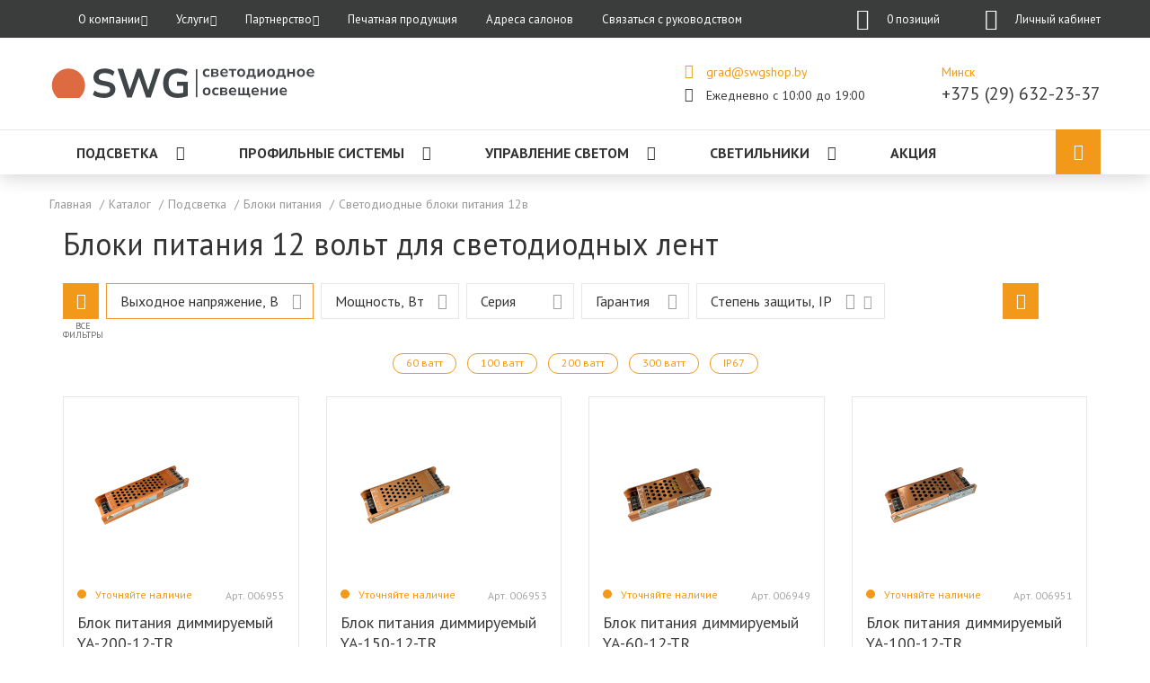

--- FILE ---
content_type: text/html; charset=UTF-8
request_url: https://swgshop.by/catalog/podsvetka/bloki-pitaniya/12v/
body_size: 39489
content:
<!DOCTYPE html>
<html lang="ru">
  <head>

      <!-- Google Tag Manager -->
            <!-- End Google Tag Manager -->

      <meta http-equiv="Content-Type" content="text/html; charset=UTF-8" />
<meta name="robots" content="index, follow" />
<meta name="keywords" content="Светодиодные блоки питания, led блоки, блоки питания для светодиодной ленты" />
<meta name="description" content="Купить блоки питания 12 вольт для светодиодных лент в интернет-магазине по низкой цене. При заказе от 750 BYN - доставка осуществляется бесплатно!" />
<link rel="canonical" href="https://swgshop.by/catalog/podsvetka/bloki-pitaniya/12v/" />
<script type="text/javascript" data-skip-moving="true">(function(w, d, n) {var cl = "bx-core";var ht = d.documentElement;var htc = ht ? ht.className : undefined;if (htc === undefined || htc.indexOf(cl) !== -1){return;}var ua = n.userAgent;if (/(iPad;)|(iPhone;)/i.test(ua)){cl += " bx-ios";}else if (/Windows/i.test(ua)){cl += ' bx-win';}else if (/Macintosh/i.test(ua)){cl += " bx-mac";}else if (/Linux/i.test(ua) && !/Android/i.test(ua)){cl += " bx-linux";}else if (/Android/i.test(ua)){cl += " bx-android";}cl += (/(ipad|iphone|android|mobile|touch)/i.test(ua) ? " bx-touch" : " bx-no-touch");cl += w.devicePixelRatio && w.devicePixelRatio >= 2? " bx-retina": " bx-no-retina";var ieVersion = -1;if (/AppleWebKit/.test(ua)){cl += " bx-chrome";}else if (/Opera/.test(ua)){cl += " bx-opera";}else if (/Firefox/.test(ua)){cl += " bx-firefox";}ht.className = htc ? htc + " " + cl : cl;})(window, document, navigator);</script>


<link href="/bitrix/js/ui/design-tokens/dist/ui.design-tokens.css?171233217625728" type="text/css"  rel="stylesheet" />
<link href="/bitrix/js/ui/fonts/opensans/ui.font.opensans.css?17123321752555" type="text/css"  rel="stylesheet" />
<link href="/bitrix/js/main/popup/dist/main.popup.bundle.css?171233217729861" type="text/css"  rel="stylesheet" />
<link href="/bitrix/cache/css/by/Templ_12_18/page_0627073cdf335a2677779f18f6261a01/page_0627073cdf335a2677779f18f6261a01_v1.css?171499673015861" type="text/css"  rel="stylesheet" />
<link href="/bitrix/cache/css/by/Templ_12_18/template_73deaf3e658d0770b85020b99d3ae00c/template_73deaf3e658d0770b85020b99d3ae00c_v1.css?1714996684425656" type="text/css"  data-template-style="true" rel="stylesheet" />







<!-- BEGIN JIVOSITE CODE -->
                <!-- END JIVOSITE CODE -->

<meta name="viewport" content="width=device-width, initial-scale=1">
<link href="https://fonts.googleapis.com/css?family=PT+Sans:400,500,700|Roboto:400,500,700&amp;subset=cyrillic-ext&font-display=swap" rel="stylesheet">
<!-- dev2fun module opengraph -->
<meta property="og:title" content="Блоки питания 12V (вольт) для светодиодных лент в SWG!"/>
<meta property="og:description" content="Купить блоки питания 12 вольт для светодиодных лент в интернет-магазине по низкой цене. При заказе от 750 BYN - доставка осуществляется бесплатно!"/>
<meta property="og:url" content="https://swgshop.by/catalog/podsvetka/bloki-pitaniya/filter/output_voltage-is-12/apply/"/>
<meta property="og:type" content="website"/>
<meta property="og:site_name" content="swgshop.by"/>
<!-- /dev2fun module opengraph -->



            <title>Блоки питания 12V (вольт) для светодиодных лент в SWG!</title>
      
                      	<script data-skip-moving="true" src="/local/templates/Templ_12_18/assets/js/jquery.min.js?v=2"></script>
    <!-- HTML5 shim and Respond.js for IE8 support of HTML5 elements and media queries -->
    <!-- WARNING: Respond.js doesn't work if you view the page via file:// -->
    <!--[if lt IE 9]> <script data-skip-moving="true" defer src="https://oss.maxcdn.com/html5shiv/3.7.3/html5shiv.min.js"></script> <script defer data-skip-moving="true" src="https://oss.maxcdn.com/respond/1.4.2/respond.min.js"></script> <![endif]-->
            


      <!-- Yandex.Metrika counter -->

<noscript><div><img src="https://mc.yandex.ru/watch/89635985" style="position:absolute; left:-9999px;" alt="" /></div></noscript>
<!-- /Yandex.Metrika counter -->

      <!-- Google Tag Manager -->
<!-- End Google Tag Manager -->      

      <meta name="yandex-verification" content="50aa114bb3b8bdb5" />
      <noscript><img src="https://vk.com/rtrg?p=VK-RTRG-1568172-5wz6y" style="position:fixed; left:-999px;" alt=""/></noscript>
  </head>
  <body class="body" >

  <!-- Google Tag Manager (noscript) -->
  <noscript><iframe src="https://www.googletagmanager.com/ns.html?id=GTM-P98WJP"
                    height="0" width="0" style="display:none;visibility:hidden"></iframe></noscript>
  <!-- End Google Tag Manager (noscript) -->


  <!-- banner ConsentMode for KZ and UZ-->
  <!-- -->


  <!-- Google Tag Manager (noscript) -->
<noscript><iframe src="https://www.googletagmanager.com/ns.html?id=GTM-NLCWDBV"
                  height="0" width="0" style="display:none;visibility:hidden"></iframe></noscript>
<!-- End Google Tag Manager (noscript) -->  <!-- Google Tag Manager -->
<!-- End Google Tag Manager -->  
        <div class="page">
      <header class="header" data-header >
        <div class="navbar">
          <div class="navbar__container container">
            <nav class="navbar__nav nav mobile-block" data-navbar>
              <ul class="nav__list">
                
	<li class="nav__item nav__item__catalog ">
		<a href="/catalog/podsvetka/" class="nav__link nav__link__catalog" data-nav-toggle="">
			ПОДСВЕТКА			
			<i class="nav__link-icon"></i>		</a>
					<ul class="nav__subnav subnav" data-nav-content="" style="display: none;">
						
					<li class="subnav__item">
						<a href="/catalog/podsvetka/svetodiodnaya_lenta/" class="subnav__link">СВЕТОДИОДНАЯ ЛЕНТА</a>
					</li>
						
					<li class="subnav__item">
						<a href="/catalog/podsvetka/svetodiodnaya_lenta/swg/" class="subnav__link">Светодиодная лента SWG</a>
					</li>
						
					<li class="subnav__item">
						<a href="/catalog/podsvetka/svetodiodnaya_lenta/lenta_swg_pro/" class="subnav__link">Светодиодная лента SWG PRO</a>
					</li>
						
					<li class="subnav__item">
						<a href="/catalog/podsvetka/svetodiodnaya_lenta/lux/" class="subnav__link">Светодиодная лента LUX</a>
					</li>
						
					<li class="subnav__item">
						<a href="/catalog/podsvetka/svetodiodnaya_lenta/rgb_rgbw/" class="subnav__link">RGB и RGB+W лента</a>
					</li>
						
					<li class="subnav__item">
						<a href="/catalog/podsvetka/svetodiodnaya_lenta/mix/" class="subnav__link">MIX лента</a>
					</li>
						
					<li class="subnav__item">
						<a href="/catalog/podsvetka/svetodiodnaya_lenta/vlagozashishennye/" class="subnav__link">Влагозащищенная лента</a>
					</li>
						
					<li class="subnav__item">
						<a href="/catalog/podsvetka/svetodiodnaya_lenta/termolenta/" class="subnav__link">Термолента</a>
					</li>
						
					<li class="subnav__item">
						<a href="/catalog/podsvetka/svetodiodnaya_lenta/lenta_swg/seriya_360/" class="subnav__link">Лента 360°</a>
					</li>
						
					<li class="subnav__item">
						<a href="/catalog/podsvetka/svetodiodnaya_lenta/neonovaya_lenta/" class="subnav__link">Неоновая лента</a>
					</li>
						
					<li class="subnav__item">
						<a href="/catalog/podsvetka/svetodiodnaya_lenta/svetodiodnye_lineyki/" class="subnav__link">Светодиодные линейки</a>
					</li>
						
					<li class="subnav__item">
						<a href="/catalog/podsvetka/bloki-pitaniya/" class="subnav__link">БЛОКИ ПИТАНИЯ</a>
					</li>
						
					<li class="subnav__item">
						<a href="/catalog/podsvetka/bloki-pitaniya/vlagozashishennye/" class="subnav__link">Влагозащищенные блоки питания</a>
					</li>
						
					<li class="subnav__item">
						<a href="/catalog/podsvetka/bloki-pitaniya/bez-ventilyatora/" class="subnav__link">Блоки питания без вентилятора</a>
					</li>
						
					<li class="subnav__item">
						<a href="/catalog/podsvetka/bloki-pitaniya/compact/" class="subnav__link">Компактные блоки питания</a>
					</li>
						
					<li class="subnav__item">
						<a href="/catalog/podsvetka/bloki-pitaniya/garantiya-3goda/" class="subnav__link">Блоки питания с гарантией 3 года</a>
					</li>
						
					<li class="subnav__item">
						<a href="/catalog/podsvetka/bloki-pitaniya/adaptery/" class="subnav__link">Адаптеры питания</a>
					</li>
						
					<li class="subnav__item">
						<a href="/catalog/podsvetka/bloki-pitaniya/dimmiruemye/" class="subnav__link">Диммируемые Блоки питания</a>
					</li>
						
					<li class="subnav__item">
						<a href="/catalog/podsvetka/svetodiodnyy-profil/" class="subnav__link">ПРОФИЛЬ</a>
					</li>
						
					<li class="subnav__item">
						<a href="/catalog/profilnye_sistemy/svetodiodnyy-profil-lux/swg/" class="subnav__link">Профиль SWG</a>
					</li>
						
					<li class="subnav__item">
						<a href="/catalog/profilnye_sistemy/svetodiodnyy-profil-lux/swg_pro/" class="subnav__link">Профиль SWG PRO</a>
					</li>
						
					<li class="subnav__item">
						<a href="/catalog/profilnye_sistemy/svetodiodnyy-profil-lux/aliuminievyi-dlya-svetilnikov/" class="subnav__link">Профиль LUX</a>
					</li>
						
					<li class="subnav__item">
						<a href="/catalog/podsvetka/svetodiodnyy-profil/vstraivaemyy/" class="subnav__link">Встраиваемый профиль</a>
					</li>
						
					<li class="subnav__item">
						<a href="/catalog/podsvetka/svetodiodnyy-profil/nakladnoy/" class="subnav__link">Накладной профиль</a>
					</li>
						
					<li class="subnav__item">
						<a href="/catalog/podsvetka/svetodiodnyy-profil/podvesnoy/" class="subnav__link">Подвесной профиль</a>
					</li>
						
					<li class="subnav__item">
						<a href="/catalog/podsvetka/svetodiodnyy-profil/odnoryadnaya/" class="subnav__link">Профиль для однорядной ленты</a>
					</li>
						
					<li class="subnav__item">
						<a href="/catalog/podsvetka/svetodiodnyy-profil/mnogoryadnaya/" class="subnav__link">Профиль для многорядной ленты</a>
					</li>
						
					<li class="subnav__item">
						<a href="/catalog/podsvetka/svetodiodnaya-lenta-220/" class="subnav__link">ЛЕНТА 220В</a>
					</li>
						
					<li class="subnav__item">
						<a href="/catalog/podsvetka/svetodiodnaya-lenta-220/rgb/" class="subnav__link">RGB лента 220В</a>
					</li>
						
					<li class="subnav__item">
						<a href="/catalog/podsvetka/svetodiodnaya-lenta-220/belye/" class="subnav__link">Белая лента 220В</a>
					</li>
						
					<li class="subnav__item">
						<a href="/catalog/podsvetka/svetodiodnaya-lenta-220/cvetnye/" class="subnav__link">Цветная лента 220В</a>
					</li>
						
					<li class="subnav__item">
						<a href="/catalog/podsvetka/svetodiodnye-moduli/" class="subnav__link">МОДУЛИ</a>
					</li>
						
					<li class="subnav__item">
						<a href="/catalog/podsvetka/svetodiodnye-moduli/rgb/" class="subnav__link">RGB модули</a>
					</li>
						
					<li class="subnav__item">
						<a href="/catalog/podsvetka/svetodiodnye-moduli/belye/" class="subnav__link">Белые модули</a>
					</li>
						
					<li class="subnav__item">
						<a href="/catalog/podsvetka/svetodiodnye-moduli/lux/" class="subnav__link">Модули LUX</a>
					</li>
						
					<li class="subnav__item">
						<a href="/catalog/podsvetka/bloki-pitaniya/svetodiodnye-moduli/shirokyi-ugol/" class="subnav__link">Модули с широким углом</a>
					</li>
							</ul>
			</li>
	<li class="nav__item nav__item__catalog ">
		<a href="/catalog/profilnye_sistemy/" class="nav__link nav__link__catalog" data-nav-toggle="">
			ПРОФИЛЬНЫЕ СИСТЕМЫ			
			<i class="nav__link-icon"></i>		</a>
					<ul class="nav__subnav subnav" data-nav-content="" style="display: none;">
						
					<li class="subnav__item">
						<a href="/catalog/profilnye_sistemy/svetodiodnyy-profil-lux/" class="subnav__link">ПРОФИЛИ ДЛЯ ЛЕНТЫ</a>
					</li>
						
					<li class="subnav__item">
						<a href="/catalog/profilnye_sistemy/svetodiodnyy-profil-lux/swg/" class="subnav__link">Профиль SWG</a>
					</li>
						
					<li class="subnav__item">
						<a href="/catalog/profilnye_sistemy/svetodiodnyy-profil-lux/swg_pro/" class="subnav__link">Профиль SWG PRO</a>
					</li>
						
					<li class="subnav__item">
						<a href="/catalog/profilnye_sistemy/svetodiodnyy-profil-lux/aliuminievyi-dlya-svetilnikov/" class="subnav__link">Профиль LUX</a>
					</li>
						
					<li class="subnav__item">
						<a href="/catalog/profilnye_sistemy/vstraivaemyj/" class="subnav__link">Профиль встраиваемый</a>
					</li>
						
					<li class="subnav__item">
						<a href="/catalog/podsvetka/svetodiodnyy-profil/nakladnoy/" class="subnav__link">Профиль накладной</a>
					</li>
						
					<li class="subnav__item">
						<a href="/catalog/podsvetka/svetodiodnyy-profil/podvesnoy/" class="subnav__link">Профиль подвесной</a>
					</li>
						
					<li class="subnav__item">
						<a href="/catalog/podsvetka/svetodiodnyy-profil/odnoryadnaya/" class="subnav__link">Профиль для однорядной ленты</a>
					</li>
						
					<li class="subnav__item">
						<a href="/catalog/podsvetka/svetodiodnyy-profil/mnogoryadnaya/" class="subnav__link">Профиль для многорядной ленты</a>
					</li>
						
					<li class="subnav__item">
						<a href="/catalog/profilnye_sistemy/svetilniki-iz-profilya-lux/" class="subnav__link">СВЕТИЛЬНИКИ ИЗ ПРОФИЛЯ</a>
					</li>
						
					<li class="subnav__item">
						<a href="/catalog/profilnye_sistemy/svetilniki-iz-profilya-lux/lineynie/" class="subnav__link">Линейные светильники</a>
					</li>
						
					<li class="subnav__item">
						<a href="/catalog/profilnye_sistemy/svetilniki-iz-profilya-lux/kolcevye/" class="subnav__link">Кольцевые светильники</a>
					</li>
						
					<li class="subnav__item">
						<a href="/catalog/profilnye_sistemy/svetilniki-iz-profilya-lux/vetki/" class="subnav__link">Светильники ветки</a>
					</li>
						
					<li class="subnav__item">
						<a href="/catalog/profilnye_sistemy/svetilniki_iz_dereva/" class="subnav__link">СВЕТИЛЬНИКИ ИЗ ДЕРЕВА</a>
					</li>
						
					<li class="subnav__item">
						<a href="/catalog/profilnye_sistemy/svetilniki_iz_dereva/svetlyy/" class="subnav__link">Светлое дерево</a>
					</li>
						
					<li class="subnav__item">
						<a href="/catalog/profilnye_sistemy/svetilniki_iz_dereva/temnyy/" class="subnav__link">Темное дерево</a>
					</li>
							</ul>
			</li>
	<li class="nav__item nav__item__catalog ">
		<a href="/catalog/upravlenie-svetom/" class="nav__link nav__link__catalog" data-nav-toggle="">
			УПРАВЛЕНИЕ СВЕТОМ			
			<i class="nav__link-icon"></i>		</a>
					<ul class="nav__subnav subnav" data-nav-content="" style="display: none;">
						
					<li class="subnav__item">
						<a href="/catalog/upravlenie-svetom/besprovodnaya_sistema_easybus/" class="subnav__link">БЕСПРОВОДНАЯ СИСТЕМА EASYBUS</a>
					</li>
						
					<li class="subnav__item">
						<a href="/catalog/upravlenie-svetom/besprovodnaya_sistema_easybus/priemniki/" class="subnav__link">Приемники</a>
					</li>
						
					<li class="subnav__item">
						<a href="/catalog/upravlenie-svetom/besprovodnaya_sistema_easybus/pulty_easybus/" class="subnav__link">Пульты</a>
					</li>
						
					<li class="subnav__item">
						<a href="/catalog/upravlenie-svetom/besprovodnaya_sistema_easybus/nastennye_paneli/" class="subnav__link">Настенные панели</a>
					</li>
						
					<li class="subnav__item">
						<a href="/catalog/upravlenie-svetom/besprovodnaya_sistema_easybus/dali_easybus/" class="subnav__link">DALI Easybus</a>
					</li>
						
					<li class="subnav__item">
						<a href="/catalog/upravlenie-svetom/besprovodnaya_sistema_easybus/retranslyator_easybus/" class="subnav__link">Ретранслятор Easybus</a>
					</li>
						
					<li class="subnav__item">
						<a href="/catalog/upravlenie-svetom/easydim/" class="subnav__link">БЕСПРОВОДНАЯ СИСТЕМА EASYDIM</a>
					</li>
						
					<li class="subnav__item">
						<a href="/catalog/upravlenie-svetom/easydim/priemniki_easydim/" class="subnav__link">Приемники</a>
					</li>
						
					<li class="subnav__item">
						<a href="/catalog/upravlenie-svetom/easydim/pulty/" class="subnav__link">Пульты</a>
					</li>
						
					<li class="subnav__item">
						<a href="/catalog/upravlenie-svetom/easydim/nastennye_paneli/" class="subnav__link">Настенные панели</a>
					</li>
						
					<li class="subnav__item">
						<a href="/catalog/upravlenie-svetom/easydim/nastolnye_pulty/" class="subnav__link">Настольные пульты</a>
					</li>
						
					<li class="subnav__item">
						<a href="/catalog/upravlenie-svetom/easydim/bystrye-scenarii/" class="subnav__link">Пульты со сценариями</a>
					</li>
						
					<li class="subnav__item">
						<a href="/catalog/upravlenie-svetom/easydim/usiliteli/" class="subnav__link">Усилители</a>
					</li>
						
					<li class="subnav__item">
						<a href="/catalog/upravlenie-svetom/kontrollery/" class="subnav__link">КОНТРОЛЛЕРЫ И ДИММЕРЫ</a>
					</li>
						
					<li class="subnav__item">
						<a href="/catalog/upravlenie-svetom/kontrollery/bez_pulta/" class="subnav__link">Без пульта</a>
					</li>
						
					<li class="subnav__item">
						<a href="/catalog/upravlenie-svetom/kontrollery/usuliteli/" class="subnav__link">Усилители</a>
					</li>
						
					<li class="subnav__item">
						<a href="/catalog/upravlenie-svetom/kontrollery/radiopult/" class="subnav__link">С радиопультом</a>
					</li>
						
					<li class="subnav__item">
						<a href="/catalog/upravlenie-svetom/kontrollery/IR/" class="subnav__link">С ИК пультом</a>
					</li>
						
					<li class="subnav__item">
						<a href="/catalog/upravlenie-svetom/kontrollery/dimm/" class="subnav__link">Диммирование</a>
					</li>
						
					<li class="subnav__item">
						<a href="/catalog/upravlenie-svetom/kontrollery/rgb_rgbw/" class="subnav__link">RGB и RGB+W</a>
					</li>
						
					<li class="subnav__item">
						<a href="/catalog/upravlenie-svetom/kontrollery/mix/" class="subnav__link">MIX</a>
					</li>
						
					<li class="subnav__item">
						<a href="/catalog/upravlenie-svetom/datchiki-sr/" class="subnav__link">ДАТЧИКИ</a>
					</li>
						
					<li class="subnav__item">
						<a href="/catalog/upravlenie-svetom/datchiki-sr/vzmah-ruki/" class="subnav__link">Датчики взмаха руки</a>
					</li>
						
					<li class="subnav__item">
						<a href="/catalog/upravlenie-svetom/datchiki-sr/dvizheniya/" class="subnav__link">Датчики движения</a>
					</li>
						
					<li class="subnav__item">
						<a href="/catalog/upravlenie-svetom/datchiki-sr/sensor/" class="subnav__link">Сенсоры</a>
					</li>
						
					<li class="subnav__item">
						<a href="/catalog/upravlenie-svetom/datchiki-sr/podsvetka_lestnicy/" class="subnav__link">Светодинамическая подсветка лестницы</a>
					</li>
						
					<li class="subnav__item">
						<a href="/catalog/upravlenie-svetom/datchiki-sr/dimmer/" class="subnav__link">Датчики-диммеры</a>
					</li>
						
					<li class="subnav__item">
						<a href="/catalog/upravlenie-svetom/tsifrovoe_provodnoe_upravlenie/" class="subnav__link">ЦИФРОВОЕ ПРОВОДНОЕ УПРАВЛЕНИЕ</a>
					</li>
						
					<li class="subnav__item">
						<a href="/catalog/upravlenie-svetom/kontrollery/dali/" class="subnav__link">DALI</a>
					</li>
						
					<li class="subnav__item">
						<a href="/catalog/upravlenie-svetom/kontrollery/dmx/" class="subnav__link">DMX</a>
					</li>
							</ul>
			</li>
	<li class="nav__item nav__item__catalog ">
		<a href="/catalog/svetilniki/" class="nav__link nav__link__catalog" data-nav-toggle="">
			СВЕТИЛЬНИКИ			
			<i class="nav__link-icon"></i>		</a>
					<ul class="nav__subnav subnav" data-nav-content="" style="display: none;">
						
					<li class="subnav__item">
						<a href="/catalog/svetilniki/potolochnye/konstruktory/combo2/" class="subnav__link">COMBO 2.0</a>
					</li>
						
					<li class="subnav__item">
						<a href="/catalog/svetilniki/combo_const/" class="subnav__link">COMBO</a>
					</li>
						
					<li class="subnav__item">
						<a href="/catalog/svetilniki/combo_const/korpus/" class="subnav__link">Корпус светильника COMBO</a>
					</li>
						
					<li class="subnav__item">
						<a href="/catalog/svetilniki/combo_const/base/" class="subnav__link">Модуль светильника COMBO</a>
					</li>
						
					<li class="subnav__item">
						<a href="/catalog/svetilniki/combo_const/mini_korpus/" class="subnav__link">Корпус светильника miniCOMBO</a>
					</li>
						
					<li class="subnav__item">
						<a href="/catalog/svetilniki/combo_const/mini_base/" class="subnav__link">Модуль светильника miniCOMBO</a>
					</li>
						
					<li class="subnav__item">
						<a href="/catalog/svetilniki/combo_const/accessories/" class="subnav__link">Аксессуары</a>
					</li>
						
					<li class="subnav__item">
						<a href="/catalog/svetilniki/villy_const/" class="subnav__link">VILLY</a>
					</li>
						
					<li class="subnav__item">
						<a href="/catalog/svetilniki/villy_const/base/" class="subnav__link">Светильник VILLY</a>
					</li>
						
					<li class="subnav__item">
						<a href="/catalog/svetilniki/villy_const/mini_base/" class="subnav__link">Светильник miniVILLY</a>
					</li>
						
					<li class="subnav__item">
						<a href="/catalog/svetilniki/villy_const/smennoe-kreplenie/" class="subnav__link">Сменное крепление</a>
					</li>
						
					<li class="subnav__item">
						<a href="/catalog/svetilniki/villy_const/dimm_driver/" class="subnav__link">Диммируемые драйверы</a>
					</li>
						
					<li class="subnav__item">
						<a href="/catalog/svetilniki/villy_const/aksessuar/" class="subnav__link">Аксессуары</a>
					</li>
						
					<li class="subnav__item">
						<a href="/catalog/svetilniki/potolochnye/" class="subnav__link">ПОТОЛОЧНЫЕ</a>
					</li>
						
					<li class="subnav__item">
						<a href="/catalog/svetilniki/potolochnye/vstraivaemyy/" class="subnav__link">Встраиваемые</a>
					</li>
						
					<li class="subnav__item">
						<a href="/catalog/svetilniki/potolochnye/nakladnye/" class="subnav__link">Накладные</a>
					</li>
						
					<li class="subnav__item">
						<a href="/catalog/svetilniki/potolochnye/podvesnoy/" class="subnav__link">Подвесные</a>
					</li>
						
					<li class="subnav__item">
						<a href="/catalog/svetilniki/potolochnye/povorotnye/" class="subnav__link">Поворотные</a>
					</li>
						
					<li class="subnav__item">
						<a href="/catalog/svetilniki/potolochnye/pod-lampy/" class="subnav__link">Под лампу</a>
					</li>
						
					<li class="subnav__item">
						<a href="/catalog/svetilniki/trekovye-sistemy/" class="subnav__link">ТРЕКОВЫЕ СИСТЕМЫ</a>
					</li>
						
					<li class="subnav__item">
						<a href="/catalog/svetilniki/trekovye-sistemy/magnitnaya_sistema_sy_link/" class="subnav__link">Магнитная система SY-LINK</a>
					</li>
						
					<li class="subnav__item">
						<a href="/catalog/svetilniki/trekovye-sistemy/trekovaya_sistema_tr_slim/" class="subnav__link">Трековая система TR-SLIM</a>
					</li>
						
					<li class="subnav__item">
						<a href="/catalog/svetilniki/trekovye-sistemy/nizkovoltnaya_trekovaya_sistema_sy_mini/" class="subnav__link">Низковольтная система SY mini</a>
					</li>
						
					<li class="subnav__item">
						<a href="/catalog/svetilniki/trekovye-sistemy/nizkovoltnaya_sy/" class="subnav__link">Низковольтная система SY (24В)</a>
					</li>
						
					<li class="subnav__item">
						<a href="/catalog/svetilniki/trekovye-sistemy/odnofaznye/" class="subnav__link">Однофазные системы</a>
					</li>
						
					<li class="subnav__item">
						<a href="/catalog/svetilniki/trekovye-sistemy/trehfaznye/" class="subnav__link">Трехфазные системы</a>
					</li>
						
					<li class="subnav__item">
						<a href="/catalog/svetilniki/trekovye-sistemy/nizkovoltnaya_sy/track/" class="subnav__link">Шинопровод и комплектующие SY</a>
					</li>
						
					<li class="subnav__item">
						<a href="/catalog/svetilniki/trekovye-sistemy/nizkovoltnaya_sy/lights/" class="subnav__link">Светильники для SY</a>
					</li>
						
					<li class="subnav__item">
						<a href="/catalog/svetilniki/trekovye-sistemy/accessories/" class="subnav__link">Аксессуары</a>
					</li>
						
					<li class="subnav__item">
						<a href="/catalog/svetilniki/lineynye/" class="subnav__link">ЛИНЕЙНЫЕ</a>
					</li>
						
					<li class="subnav__item">
						<a href="/catalog/svetilniki/lineynye/profil/" class="subnav__link">Из профиля</a>
					</li>
						
					<li class="subnav__item">
						<a href="/catalog/svetilniki/lineynye/wooden/" class="subnav__link">Из дерева</a>
					</li>
						
					<li class="subnav__item">
						<a href="/catalog/svetilniki/nastennye-svetilniki/" class="subnav__link">НАСТЕННЫЕ</a>
					</li>
						
					<li class="subnav__item">
						<a href="/catalog/svetilniki/nastennye-svetilniki/nakladnye/" class="subnav__link">Накладные</a>
					</li>
						
					<li class="subnav__item">
						<a href="/catalog/svetilniki/nastennye-svetilniki/vstraivaemye/" class="subnav__link">Встраиваемые</a>
					</li>
						
					<li class="subnav__item">
						<a href="/catalog/svetilniki/nastennye-svetilniki/vlagozashishennye/" class="subnav__link">Влагозащищенные</a>
					</li>
						
					<li class="subnav__item">
						<a href="/catalog/svetilniki/dekorativnoe-osveshchenie/" class="subnav__link">ДЕКОРАТИВНОЕ ОСВЕЩЕНИЕ</a>
					</li>
						
					<li class="subnav__item">
						<a href="/catalog/svetilniki/svetilniki-davide-groppi/" class="subnav__link">Davide Groppi</a>
					</li>
						
					<li class="subnav__item">
						<a href="/catalog/svetilniki/lyustry/b-lux/" class="subnav__link">B.Lux</a>
					</li>
						
					<li class="subnav__item">
						<a href="/catalog/svetilniki/lyustry/karman/" class="subnav__link">Karman</a>
					</li>
						
					<li class="subnav__item">
						<a href="/catalog/svetilniki/lyustry/linea-light/" class="subnav__link">Linea Light</a>
					</li>
						
					<li class="subnav__item">
						<a href="/catalog/svetilniki/drayvery/" class="subnav__link">ДРАЙВЕРЫ</a>
					</li>
						
					<li class="subnav__item">
						<a href="/catalog/svetilniki/lyustry/" class="subnav__link">ЛЮСТРЫ</a>
					</li>
						
					<li class="subnav__item">
						<a href="/catalog/svetilniki/ofisnye_svetilniki/" class="subnav__link">ОФИСНЫЕ СВЕТИЛЬНИКИ</a>
					</li>
						
					<li class="subnav__item">
						<a href="/catalog/svetilniki/Ultrafioletovye_baktericidnye_lampy/" class="subnav__link">УФ ЛАМПЫ</a>
					</li>
						
					<li class="subnav__item">
						<a href="/catalog/svetilniki/ulichnie/" class="subnav__link">УЛИЧНЫЕ</a>
					</li>
						
					<li class="subnav__item">
						<a href="/catalog/svetilniki/ulichnie/landshaftnye/" class="subnav__link">Ландшафтные</a>
					</li>
						
					<li class="subnav__item">
						<a href="/catalog/svetilniki/nastennye-svetilniki/vlagozashishennye/" class="subnav__link">Фасадные</a>
					</li>
						
					<li class="subnav__item">
						<a href="/catalog/svetilniki/svetodiodnye-lampy/" class="subnav__link">СВЕТОДИОДНЫЕ ЛАМПЫ</a>
					</li>
						
					<li class="subnav__item">
						<a href="/catalog/svetilniki/svetodiodnye-lampy/g13/" class="subnav__link">G13</a>
					</li>
						
					<li class="subnav__item">
						<a href="/catalog/svetilniki/svetodiodnye-lampy/gu10/" class="subnav__link">GU10</a>
					</li>
						
					<li class="subnav__item">
						<a href="/catalog/svetilniki/svetodiodnye-lampy/gx53/" class="subnav__link">GX53</a>
					</li>
						
					<li class="subnav__item">
						<a href="/catalog/svetilniki/svetodiodnye-lampy/cokol-is-gu5.3/" class="subnav__link">GU5.3</a>
					</li>
							</ul>
			</li>

<li class="nav__item nav__item__catalog nav__item__catalog-last">
	<a href="/catalog/discounts/" class="nav__link nav__link__catalog">
		Скидки
	</a>
</li>
                                




<li class="nav__item">
</li>


	
	
					<li class="nav__item">
				<a href="/company/" class="nav__link" data-nav-toggle>
					О компании					<i class="nav__link-icon"></i> 
        		</a>
                <ul class="nav__subnav subnav" data-nav-content>		
		
	
	

	
	
					<li class="subnav__item">
                <a href="/services/" class="subnav__link">
                	Реализованные проекты                     
                </a>
            </li>			
				

	
	

	
	
					<li class="subnav__item">
                <a href="/company/payment-delivery/" class="subnav__link">
                	Оплата и доставка                     
                </a>
            </li>			
				

	
	

	
	
					<li class="subnav__item">
                <a href="/company/contacts/" class="subnav__link">
                	Контакты                     
                </a>
            </li>			
				

	
	

			</ul></li>	
	
					<li class="nav__item">
				<a href="/services/" class="nav__link" data-nav-toggle>
					Услуги					<i class="nav__link-icon"></i> 
        		</a>
                <ul class="nav__subnav subnav" data-nav-content>		
		
	
	

	
	
					<li class="subnav__item">
                <a href="/services/calculation/" class="subnav__link">
                	Расчет освещенности                     
                </a>
            </li>			
				

	
	

	
	
					<li class="subnav__item">
                <a href="/services/installation/" class="subnav__link">
                	Монтаж оборудования                     
                </a>
            </li>			
				

	
	

			</ul></li>	
	
					<li class="nav__item">
				<a href="/our-partners/" class="nav__link" data-nav-toggle>
					Партнерство					<i class="nav__link-icon"></i> 
        		</a>
                <ul class="nav__subnav subnav" data-nav-content>		
		
	
	

	
	
					<li class="subnav__item">
                <a href="/our-partners/cooperation/" class="subnav__link">
                	Оптовикам                     
                </a>
            </li>			
				

	
	

			</ul></li>	
	
					<li class="nav__item">
                <a href="/company/printed/" class="nav__link" > 
					Печатная продукция                </a>
			</li>
				

	
	

	
	
					<li class="nav__item">
                <a href="/adresses/" class="nav__link" > 
					Адреса салонов                </a>
			</li>
				

	
	

	
	
					<li class="nav__item">
                <a href="/feedback/" class="nav__link" rel="nofollow"> 
					Связаться с руководством                </a>
			</li>
				

	
	


              </ul>
            </nav>
            <div class="navbar__userbar userbar mobile-block header__basket" data-personal>                
                                          <a href="/personal/basket/" class="userbar__item hiddenssl1">
                <div id="bx_basketFKauiI" class="bx-basket bx-opener"><!--'start_frame_cache_bx_basketFKauiI'-->

					<i class="userbar__item-icon icon-cart"></i>
		0 позиций				
	
<!--'end_frame_cache_bx_basketFKauiI'--></div>
              </a>
              <a href="/auth/" class="userbar__item hiddenssl"><i class="userbar__item-icon icon-account"></i>Личный кабинет</a>
              
                          </div>

          </div>
        </div>
        <div class="header__content">
          <div class="header__content-container container">
            <div class="header__logo">
              <a href="/" class="header__logo-link">
                <img  src="/local/templates/Templ_12_18/assets/i/newlogo.svg" alt="SWG - Светодиодное освещение" class="header__logo-img">
              </a>
            </div>

            <div class="header__contacts mobile-block city__AJAX" data-contacts>
              
            
              



    <div class="header__contacts-item header__contacts-service_support">
            </div>
	<div class="header__contacts-item header__contacts-item_info">
		<a onclick="gtag('event', 'uplink'); ym(89635985, 'reachGoal', 'mailClick'); return true;" href="mailto:grad@swgshop.by" class="header__contacts-email"><i class="header__contacts-icon icon-mail"></i>grad@swgshop.by</a>
		<div class="header__contacts-hours"><i class="header__contacts-icon icon-time"></i>Ежедневно с 10:00 до 19:00</div>
	</div>
	<div class="header__contacts-item">
		<a href="#modal-location" class="header__contacts-location" data-element="modal-toggle">Минск</a>
		<a href="tel:+375 (29) 632-23-37" class="header__contacts-phone tel tel_minsk">+375 (29) 632-23-37</a>
	</div>


<div id="modal-location" class="modal modal_location mfp-hide zoom-anim-dialog">
	<div class="modal__content">
		<p class="modal__title likenn6">Выберите город</p>
		<ul class="locations">
							<li class="locations__item">
					<a data-href="1" data-url="https://swgshop.ru/catalog/podsvetka/bloki-pitaniya/filter/output_voltage-is-12/apply/?change_city=Y" class="locations__link">Москва</a>
				</li>				
							<li class="locations__item">
					<a data-href="2" data-url="https://spb.swgshop.ru/catalog/podsvetka/bloki-pitaniya/filter/output_voltage-is-12/apply/?change_city=Y" class="locations__link">Санкт-Петербург</a>
				</li>				
							<li class="locations__item">
					<a data-href="3" data-url="https://vlmr.swgshop.ru/catalog/podsvetka/bloki-pitaniya/filter/output_voltage-is-12/apply/?change_city=Y" class="locations__link">Владимир</a>
				</li>				
							<li class="locations__item">
					<a data-href="4" data-url="https://nnov.swgshop.ru/catalog/podsvetka/bloki-pitaniya/filter/output_voltage-is-12/apply/?change_city=Y" class="locations__link">Нижний Новгород</a>
				</li>				
							<li class="locations__item">
					<a data-href="5" data-url="https://swgshop.kz/catalog/podsvetka/bloki-pitaniya/filter/output_voltage-is-12/apply/?change_city=Y" class="locations__link">Алматы</a>
				</li>				
							<li class="locations__item">
					<a data-href="6" data-url="https://swgshop.az/catalog/podsvetka/bloki-pitaniya/filter/output_voltage-is-12/apply/?change_city=Y" class="locations__link">Баку</a>
				</li>				
							<li class="locations__item">
					<a data-href="7" data-url="https://bishkek.swgshop.ru/catalog/podsvetka/bloki-pitaniya/filter/output_voltage-is-12/apply/?change_city=Y" class="locations__link">Бишкек</a>
				</li>				
							<li class="locations__item">
					<a data-href="8" data-url="https://kazan.swgshop.ru/catalog/podsvetka/bloki-pitaniya/filter/output_voltage-is-12/apply/?change_city=Y" class="locations__link">Казань</a>
				</li>				
							<li class="locations__item">
					<a data-href="9" data-url="https://kdr.swgshop.ru/catalog/podsvetka/bloki-pitaniya/filter/output_voltage-is-12/apply/?change_city=Y" class="locations__link">Краснодар</a>
				</li>				
							<li class="locations__item">
					<a data-href="10" data-url="https://krrk.swgshop.ru/catalog/podsvetka/bloki-pitaniya/filter/output_voltage-is-12/apply/?change_city=Y" class="locations__link">Красноярск</a>
				</li>				
							<li class="locations__item">
					<a data-href="11" data-url="https://mah.swgshop.ru/catalog/podsvetka/bloki-pitaniya/filter/output_voltage-is-12/apply/?change_city=Y" class="locations__link">Махачкала</a>
				</li>				
							<li class="locations__item">
					<a data-href="12" data-url="https://swgshop.by/catalog/podsvetka/bloki-pitaniya/filter/output_voltage-is-12/apply/?change_city=Y" class="locations__link">Минск</a>
				</li>				
							<li class="locations__item">
					<a data-href="13" data-url="https://nsk.swgshop.ru/catalog/podsvetka/bloki-pitaniya/filter/output_voltage-is-12/apply/?change_city=Y" class="locations__link">Новосибирск</a>
				</li>				
							<li class="locations__item">
					<a data-href="14" data-url="https://sochi.swgshop.ru/catalog/podsvetka/bloki-pitaniya/filter/output_voltage-is-12/apply/?change_city=Y" class="locations__link">Сочи</a>
				</li>				
							<li class="locations__item">
					<a data-href="15" data-url="https://swgshop.uz/catalog/podsvetka/bloki-pitaniya/filter/output_voltage-is-12/apply/?change_city=Y" class="locations__link">Ташкент</a>
				</li>				
							<li class="locations__item">
					<a data-href="16" data-url="https://ufa.swgshop.ru/catalog/podsvetka/bloki-pitaniya/filter/output_voltage-is-12/apply/?change_city=Y" class="locations__link">Уфа</a>
				</li>				
							<li class="locations__item">
					<a data-href="17" data-url="https://chel.swgshop.ru/catalog/podsvetka/bloki-pitaniya/filter/output_voltage-is-12/apply/?change_city=Y" class="locations__link">Челябинск</a>
				</li>				
					</ul>
	</div>
</div>
<div id="modal-service" class="modal modal-service mfp-hide zoom-anim-dialog">
    <div class="modal__content">
        <ul>
            <li>Гарантийное обслуживание</li>
            <li>Послепродажное обслуживание</li>
            <li>Техническая консультация по товару и монтажу</li>
        </ul>
    </div>
</div>

<div id="modal-location-managers" class="modal modal_location_managers mfp-hide zoom-anim-dialog">
	<div class="modal__content">
		<p class="modal__title likenn6">Выберите город</p>
		<ul class="locations">
							<li class="locations__item">
					<a data-href="1" class="locations__link">Москва</a>
				</li>
							<li class="locations__item">
					<a data-href="2" class="locations__link">Санкт-Петербург</a>
				</li>
							<li class="locations__item">
					<a data-href="13" class="locations__link">Новосибирск</a>
				</li>
					</ul>
	</div>
</div>

                          
            </div>

            <div class="header__mobile-menu mobile-menu">
              <button class="mobile-menu__item mobile-menu__item_cart icon-cart" data-personal-trigger data-block="data-personal"></button>
              <button class="mobile-menu__item mobile-menu__item_contacts icon-phone" data-contacts-trigger data-block="data-contacts"></button>
              <button class="mobile-menu__item mobile-menu__item_search icon-search" data-search-trigger data-block="data-search"></button>
              <button class="mobile-menu__item mobile-menu__item_nav nav-toggle" title="Меню" data-nav-trigger data-block="data-navbar">
                <span class="nav-toggle__top"></span>
                <span class="nav-toggle__middle"></span>
                <span class="nav-toggle__bottom"></span>
              </button>
            </div>
          </div>
          <!-- /.container -->
        </div>
        <div class="header__nav catalog-nav" data-component="catalog-nav">
          <div class="header__nav-container container">

          

<ul class="header__nav-list catalog-nav__list">		
			<li class="catalog-nav__item" data-element="catalog-nav-item">
			<a href="/catalog/podsvetka/" class="catalog-nav__link">
				Подсветка									<i class="catalog-nav__link-icon"></i>
							</a>

							<div class="catalog-nav__content menu" data-nav-content>
					<div class="container">
						<div class="row">
							<div class="col-xs-12 col-lg-3">

																																									<div class="menu__section">
										<p class="menu__title likeh6"><a href="/catalog/podsvetka/svetodiodnaya_lenta/" class="menu__link" data-nav-toggle>Светодиодная лента</a></p>
									</div>								
									
									<div class="menu__content" data-nav-content>
										<ul class="menu__list">										
																							
													
														<li class="menu__item">
															<a href="/catalog/podsvetka/svetodiodnaya_lenta/swg/" class="menu__link menu__linkIcon">
																<span>Светодиодная лента SWG</span>
																															</a>
														</li>

													
														
												
													
														<li class="menu__item">
															<a href="/catalog/podsvetka/svetodiodnaya_lenta/lenta_swg_pro/" class="menu__link menu__linkIcon">
																<span>Светодиодная лента SWG PRO</span>
																															</a>
														</li>

													
														
												
													
														<li class="menu__item">
															<a href="/catalog/podsvetka/svetodiodnaya_lenta/lux/" class="menu__link menu__linkIcon">
																<span>Светодиодная лента LUX</span>
																															</a>
														</li>

													
														
												
													
														<li class="menu__item">
															<a href="/catalog/podsvetka/svetodiodnaya_lenta/rgb_rgbw/" class="menu__link menu__linkIcon">
																<span>RGB и RGB+W лента</span>
																															</a>
														</li>

													
														
												
													
														<li class="menu__item">
															<a href="/catalog/podsvetka/svetodiodnaya_lenta/mix/" class="menu__link menu__linkIcon">
																<span>MIX лента</span>
																															</a>
														</li>

													
														
												
													
														<li class="menu__item">
															<a href="/catalog/podsvetka/svetodiodnaya_lenta/vlagozashishennye/" class="menu__link menu__linkIcon">
																<span>Влагозащищенная лента</span>
																															</a>
														</li>

													
														
												
													
														<li class="menu__item">
															<a href="/catalog/podsvetka/svetodiodnaya_lenta/termolenta/" class="menu__link menu__linkIcon">
																<span>Термолента</span>
																															</a>
														</li>

													
														
												
													
														<li class="menu__item">
															<a href="/catalog/podsvetka/svetodiodnaya_lenta/lenta_swg/seriya_360/" class="menu__link menu__linkIcon">
																<span>Лента 360°</span>
																															</a>
														</li>

													
														
												
													
														<li class="menu__item">
															<a href="/catalog/podsvetka/svetodiodnaya_lenta/neonovaya_lenta/" class="menu__link menu__linkIcon">
																<span>Неоновая лента</span>
																															</a>
														</li>

													
														
												
													
														<li class="menu__item">
															<a href="/catalog/podsvetka/svetodiodnaya_lenta/svetodiodnye_lineyki/" class="menu__link menu__linkIcon">
																<span>Светодиодные линейки</span>
																															</a>
														</li>

													
														
																																		
										</ul>
																					<div class="menu__filters">
												<ul class="menu__list menu__list_inline">
																									<li class="menu__item"><a onclick="ym(89635985, 'reachGoal', 'filterclick'); return true;" href="/catalog/podsvetka/svetodiodnaya_lenta/9_6vt/#9.6Вт" class="menu__link">9.6Вт</a></li>
																										
																									<li class="menu__item"><a onclick="ym(89635985, 'reachGoal', 'filterclick'); return true;" href="/catalog/podsvetka/svetodiodnaya_lenta/14_4vt/#14.4Вт" class="menu__link">14.4Вт</a></li>
																										
																									<li class="menu__item"><a onclick="ym(89635985, 'reachGoal', 'filterclick'); return true;" href="/catalog/podsvetka/svetodiodnaya_lenta/24vt/#24Вт" class="menu__link">24Вт</a></li>
																										
																									<li class="menu__item"><a onclick="ym(89635985, 'reachGoal', 'filterclick'); return true;" href="/catalog/podsvetka/svetodiodnaya_lenta/ip_33/#IP33" class="menu__link">IP33</a></li>
																										
																									<li class="menu__item"><a onclick="ym(89635985, 'reachGoal', 'filterclick'); return true;" href="/catalog/podsvetka/svetodiodnaya_lenta/ip_65/#IP65" class="menu__link">IP65</a></li>
																										
																									<li class="menu__item"><a onclick="ym(89635985, 'reachGoal', 'filterclick'); return true;" href="/catalog/podsvetka/svetodiodnaya_lenta/ip_67/#IP67" class="menu__link">IP67</a></li>
																										
																									<li class="menu__item"><a onclick="ym(89635985, 'reachGoal', 'filterclick'); return true;" href="/catalog/podsvetka/svetodiodnaya_lenta/5050/#5050" class="menu__link">5050</a></li>
																										
																									<li class="menu__item"><a onclick="ym(89635985, 'reachGoal', 'filterclick'); return true;" href="/catalog/podsvetka/svetodiodnaya_lenta/2835/#2835" class="menu__link">2835</a></li>
																										
																									<li class="menu__item"><a onclick="ym(89635985, 'reachGoal', 'filterclick'); return true;" href="/catalog/podsvetka/svetodiodnaya_lenta/3528/#3528" class="menu__link">3528</a></li>
																										
																									<li class="menu__item"><a onclick="ym(89635985, 'reachGoal', 'filterclick'); return true;" href="/catalog/podsvetka/svetodiodnaya_lenta/12v/#12В" class="menu__link">12В</a></li>
																										
																									<li class="menu__item"><a onclick="ym(89635985, 'reachGoal', 'filterclick'); return true;" href="/catalog/podsvetka/svetodiodnaya_lenta/24v/#24В" class="menu__link">24В</a></li>
																										
																									<li class="menu__item"><a onclick="ym(89635985, 'reachGoal', 'filterclick'); return true;" href="/catalog/podsvetka/svetodiodnaya_lenta/ip_68/#IP68" class="menu__link">IP68</a></li>
																										
																								</ul>
												<div class="menu__more"><a href="/catalog/podsvetka/svetodiodnaya_lenta/" class="menu__more-link">Все фильтры</a></div>
											</div>
																			</div>								
																																						</div>
										<div class="col-xs-12 col-lg-3">								
																																				<div class="menu__section">
										<p class="menu__title likeh6"><a href="/catalog/podsvetka/bloki-pitaniya/" class="menu__link" data-nav-toggle>Блоки питания</a></p>
									</div>								
									
									<div class="menu__content" data-nav-content>
										<ul class="menu__list">										
																							
													
														<li class="menu__item">
															<a href="/catalog/podsvetka/bloki-pitaniya/vlagozashishennye/" class="menu__link menu__linkIcon">
																<span>Влагозащищенные</span>
																															</a>
														</li>

													
														
												
													
														<li class="menu__item">
															<a href="/catalog/podsvetka/bloki-pitaniya/bez-ventilyatora/" class="menu__link menu__linkIcon">
																<span>Без вентилятора</span>
																															</a>
														</li>

													
														
												
													
														<li class="menu__item">
															<a href="/catalog/podsvetka/bloki-pitaniya/compact/" class="menu__link menu__linkIcon">
																<span>Компактные</span>
																															</a>
														</li>

													
														
												
													
														<li class="menu__item">
															<a href="/catalog/podsvetka/bloki-pitaniya/garantiya-3goda/" class="menu__link menu__linkIcon">
																<span>Гарантия 3 года</span>
																															</a>
														</li>

													
														
												
													
														<li class="menu__item">
															<a href="/catalog/podsvetka/bloki-pitaniya/adaptery/" class="menu__link menu__linkIcon">
																<span>Адаптеры питания</span>
																															</a>
														</li>

													
														
												
													
														<li class="menu__item">
															<a href="/catalog/podsvetka/bloki-pitaniya/dimmiruemye/" class="menu__link menu__linkIcon">
																<span>Диммируемые</span>
																															</a>
														</li>

													
														
																																		
										</ul>
																					<div class="menu__filters">
												<ul class="menu__list menu__list_inline">
																									<li class="menu__item"><a onclick="ym(89635985, 'reachGoal', 'filterclick'); return true;" href="/catalog/podsvetka/bloki-pitaniya/12v/#12В" class="menu__link">12В</a></li>
																										
																									<li class="menu__item"><a onclick="ym(89635985, 'reachGoal', 'filterclick'); return true;" href="/catalog/podsvetka/bloki-pitaniya/24v/#24В" class="menu__link">24В</a></li>
																										
																									<li class="menu__item"><a onclick="ym(89635985, 'reachGoal', 'filterclick'); return true;" href="/catalog/podsvetka/bloki-pitaniya/before100vt/#&lt;100Вт" class="menu__link">&lt;100Вт</a></li>
																										
																									<li class="menu__item"><a onclick="ym(89635985, 'reachGoal', 'filterclick'); return true;" href="/catalog/podsvetka/bloki-pitaniya/150vt/#150Вт" class="menu__link">150Вт</a></li>
																										
																									<li class="menu__item"><a onclick="ym(89635985, 'reachGoal', 'filterclick'); return true;" href="/catalog/podsvetka/bloki-pitaniya/250vt/#250Вт" class="menu__link">250Вт</a></li>
																										
																									<li class="menu__item"><a onclick="ym(89635985, 'reachGoal', 'filterclick'); return true;" href="/catalog/podsvetka/bloki-pitaniya/after300vt/#&gt;300Вт" class="menu__link">&gt;300Вт</a></li>
																										
																								</ul>
												<div class="menu__more"><a href="/catalog/podsvetka/bloki-pitaniya/" class="menu__more-link">Все фильтры</a></div>
											</div>
																			</div>								
																																						</div>
										<div class="col-xs-12 col-lg-3">								
																																				<div class="menu__section">
										<p class="menu__title likeh6"><a href="/catalog/podsvetka/svetodiodnyy-profil/" class="menu__link" data-nav-toggle>Профиль</a></p>
									</div>								
									
									<div class="menu__content" data-nav-content>
										<ul class="menu__list">										
																							
													
														<li class="menu__item">
															<a href="/catalog/profilnye_sistemy/svetodiodnyy-profil-lux/swg/" class="menu__link menu__linkIcon">
																<span>Профиль SWG</span>
																															</a>
														</li>

													
														
												
													
														<li class="menu__item">
															<a href="/catalog/profilnye_sistemy/svetodiodnyy-profil-lux/swg_pro/" class="menu__link menu__linkIcon">
																<span>Профиль SWG PRO</span>
																															</a>
														</li>

													
														
												
													
														<li class="menu__item">
															<a href="/catalog/profilnye_sistemy/svetodiodnyy-profil-lux/aliuminievyi-dlya-svetilnikov/" class="menu__link menu__linkIcon">
																<span>Профиль LUX</span>
																															</a>
														</li>

													
														
												
													
														<li class="menu__item">
															<a href="/catalog/podsvetka/svetodiodnyy-profil/vstraivaemyy/" class="menu__link menu__linkIcon">
																<span>Встраиваемый</span>
																															</a>
														</li>

													
														
												
													
														<li class="menu__item">
															<a href="/catalog/podsvetka/svetodiodnyy-profil/nakladnoy/" class="menu__link menu__linkIcon">
																<span>Накладной</span>
																															</a>
														</li>

													
														
												
													
														<li class="menu__item">
															<a href="/catalog/podsvetka/svetodiodnyy-profil/podvesnoy/" class="menu__link menu__linkIcon">
																<span>Подвесной</span>
																															</a>
														</li>

													
														
												
													
														<li class="menu__item">
															<a href="/catalog/podsvetka/svetodiodnyy-profil/odnoryadnaya/" class="menu__link menu__linkIcon">
																<span>Для однорядной ленты</span>
																															</a>
														</li>

													
														
												
													
														<li class="menu__item">
															<a href="/catalog/podsvetka/svetodiodnyy-profil/mnogoryadnaya/" class="menu__link menu__linkIcon">
																<span>Для многорядной ленты</span>
																															</a>
														</li>

													
														
																																		
										</ul>
																					<div class="menu__filters">
												<ul class="menu__list menu__list_inline">
																									<li class="menu__item"><a onclick="ym(89635985, 'reachGoal', 'filterclick'); return true;" href="/catalog/podsvetka/svetodiodnyy-profil/1506/#1506" class="menu__link">1506</a></li>
																										
																									<li class="menu__item"><a onclick="ym(89635985, 'reachGoal', 'filterclick'); return true;" href="/catalog/podsvetka/svetodiodnyy-profil/1613/#1613" class="menu__link">1613</a></li>
																										
																									<li class="menu__item"><a onclick="ym(89635985, 'reachGoal', 'filterclick'); return true;" href="/catalog/podsvetka/svetodiodnyy-profil/1616/#1616" class="menu__link">1616</a></li>
																										
																									<li class="menu__item"><a onclick="ym(89635985, 'reachGoal', 'filterclick'); return true;" href="/catalog/podsvetka/svetodiodnyy-profil/3535/#3535" class="menu__link">3535</a></li>
																										
																									<li class="menu__item"><a onclick="ym(89635985, 'reachGoal', 'filterclick'); return true;" href="/catalog/podsvetka/svetodiodnyy-profil/5050/#5050" class="menu__link">5050</a></li>
																										
																								</ul>
												<div class="menu__more"><a href="/catalog/podsvetka/svetodiodnyy-profil/" class="menu__more-link">Все фильтры</a></div>
											</div>
																			</div>								
																																						</div>
										<div class="col-xs-12 col-lg-3">								
																																				<div class="menu__section">
										<p class="menu__title likeh6"><a href="/catalog/podsvetka/svetodiodnaya-lenta-220/" class="menu__link" data-nav-toggle>Лента 220</a></p>
									</div>								
									
									<div class="menu__content" data-nav-content>
										<ul class="menu__list">										
																							
													
														<li class="menu__item">
															<a href="/catalog/podsvetka/svetodiodnaya-lenta-220/rgb/" class="menu__link menu__linkIcon">
																<span>RGB лента</span>
																															</a>
														</li>

													
														
												
													
														<li class="menu__item">
															<a href="/catalog/podsvetka/svetodiodnaya-lenta-220/belye/" class="menu__link menu__linkIcon">
																<span>Белая лента</span>
																															</a>
														</li>

													
														
												
													
														<li class="menu__item">
															<a href="/catalog/podsvetka/svetodiodnaya-lenta-220/cvetnye/" class="menu__link menu__linkIcon">
																<span>Цветная лента</span>
																															</a>
														</li>

													
														
																																		
										</ul>
																					<div class="menu__filters">
												<ul class="menu__list menu__list_inline">
																									<li class="menu__item"><a onclick="ym(89635985, 'reachGoal', 'filterclick'); return true;" href="/catalog/podsvetka/svetodiodnaya-lenta-220/4_8VT_m/#4.8Вт/м" class="menu__link">4.8Вт/м</a></li>
																										
																									<li class="menu__item"><a onclick="ym(89635985, 'reachGoal', 'filterclick'); return true;" href="/catalog/podsvetka/svetodiodnaya-lenta-220/14_4VT_m/#14.4Вт/м" class="menu__link">14.4Вт/м</a></li>
																										
																									<li class="menu__item"><a onclick="ym(89635985, 'reachGoal', 'filterclick'); return true;" href="/catalog/podsvetka/svetodiodnaya-lenta-220/20VT_m/#20Вт/м" class="menu__link">20Вт/м</a></li>
																										
																								</ul>
												<div class="menu__more"><a href="/catalog/podsvetka/svetodiodnaya-lenta-220/" class="menu__more-link">Все фильтры</a></div>
											</div>
																			</div>								
																										<div class="menu__section">
										<p class="menu__title likeh6"><a href="/catalog/podsvetka/svetodiodnye-moduli/" class="menu__link" data-nav-toggle>Модули</a></p>
									</div>								
									
									<div class="menu__content" data-nav-content>
										<ul class="menu__list">										
																							
													
														<li class="menu__item">
															<a href="/catalog/podsvetka/svetodiodnye-moduli/rgb/" class="menu__link menu__linkIcon">
																<span>RGB</span>
																															</a>
														</li>

													
														
												
													
														<li class="menu__item">
															<a href="/catalog/podsvetka/svetodiodnye-moduli/belye/" class="menu__link menu__linkIcon">
																<span>Белые</span>
																															</a>
														</li>

													
														
												
													
														<li class="menu__item">
															<a href="/catalog/podsvetka/svetodiodnye-moduli/lux/" class="menu__link menu__linkIcon">
																<span>Модули LUX</span>
																															</a>
														</li>

													
														
												
													
														<li class="menu__item">
															<a href="/catalog/podsvetka/bloki-pitaniya/svetodiodnye-moduli/shirokyi-ugol/" class="menu__link menu__linkIcon">
																<span>Широкий угол</span>
																															</a>
														</li>

													
														
																																		
										</ul>
																			</div>								
																				
							</div>
						</div>
					</div>
				</div>
					</li>
			<li class="catalog-nav__item" data-element="catalog-nav-item">
			<a href="/catalog/profilnye_sistemy/" class="catalog-nav__link">
				Профильные системы									<i class="catalog-nav__link-icon"></i>
							</a>

							<div class="catalog-nav__content menu" data-nav-content>
					<div class="container">
						<div class="row">
							<div class="col-xs-12 col-lg-3">

																																									<div class="menu__section">
										<p class="menu__title likeh6"><a href="/catalog/profilnye_sistemy/svetodiodnyy-profil-lux/" class="menu__link" data-nav-toggle>Профили для ленты</a></p>
									</div>								
									
									<div class="menu__content" data-nav-content>
										<ul class="menu__list">										
																							
													
														<li class="menu__item">
															<a href="/catalog/profilnye_sistemy/svetodiodnyy-profil-lux/swg/" class="menu__link menu__linkIcon">
																<span>Профиль SWG</span>
																															</a>
														</li>

													
														
												
													
														<li class="menu__item">
															<a href="/catalog/profilnye_sistemy/svetodiodnyy-profil-lux/swg_pro/" class="menu__link menu__linkIcon">
																<span>Профиль SWG PRO</span>
																															</a>
														</li>

													
														
												
													
														<li class="menu__item">
															<a href="/catalog/profilnye_sistemy/svetodiodnyy-profil-lux/aliuminievyi-dlya-svetilnikov/" class="menu__link menu__linkIcon">
																<span>Профиль LUX</span>
																															</a>
														</li>

													
														
												
													
														<li class="menu__item">
															<a href="/catalog/profilnye_sistemy/vstraivaemyj/" class="menu__link menu__linkIcon">
																<span>Встраиваемый</span>
																															</a>
														</li>

													
														
												
													
														<li class="menu__item">
															<a href="/catalog/podsvetka/svetodiodnyy-profil/nakladnoy/" class="menu__link menu__linkIcon">
																<span>Накладной</span>
																															</a>
														</li>

													
														
												
													
														<li class="menu__item">
															<a href="/catalog/podsvetka/svetodiodnyy-profil/podvesnoy/" class="menu__link menu__linkIcon">
																<span>Подвесной</span>
																															</a>
														</li>

													
														
												
													
														<li class="menu__item">
															<a href="/catalog/podsvetka/svetodiodnyy-profil/odnoryadnaya/" class="menu__link menu__linkIcon">
																<span>Для однорядной ленты</span>
																															</a>
														</li>

													
														
												
													
														<li class="menu__item">
															<a href="/catalog/podsvetka/svetodiodnyy-profil/mnogoryadnaya/" class="menu__link menu__linkIcon">
																<span>Для многорядной ленты</span>
																															</a>
														</li>

													
														
																																		
										</ul>
																			</div>								
																																						</div>
										<div class="col-xs-12 col-lg-3">								
																																				<div class="menu__section">
										<p class="menu__title likeh6"><a href="/catalog/profilnye_sistemy/svetilniki-iz-profilya-lux/" class="menu__link" data-nav-toggle>Светильники из профиля</a></p>
									</div>								
									
									<div class="menu__content" data-nav-content>
										<ul class="menu__list">										
																							
													
														<li class="menu__item">
															<a href="/catalog/profilnye_sistemy/svetilniki-iz-profilya-lux/lineynie/" class="menu__link menu__linkIcon">
																<span>Линейные</span>
																															</a>
														</li>

													
														
												
													
														<li class="menu__item">
															<a href="/catalog/profilnye_sistemy/svetilniki-iz-profilya-lux/kolcevye/" class="menu__link menu__linkIcon">
																<span>Кольцевые</span>
																															</a>
														</li>

													
														
												
													
														<li class="menu__item">
															<a href="/catalog/profilnye_sistemy/svetilniki-iz-profilya-lux/vetki/" class="menu__link menu__linkIcon">
																<span>Ветки</span>
																															</a>
														</li>

													
														
																																		
										</ul>
																			</div>								
																																						</div>
										<div class="col-xs-12 col-lg-3">								
																																				<div class="menu__section">
										<p class="menu__title likeh6"><a href="/catalog/profilnye_sistemy/svetilniki_iz_dereva/" class="menu__link" data-nav-toggle>Светильники из дерева</a></p>
									</div>								
									
									<div class="menu__content" data-nav-content>
										<ul class="menu__list">										
																							
													
														<li class="menu__item">
															<a href="/catalog/profilnye_sistemy/svetilniki_iz_dereva/svetlyy/" class="menu__link menu__linkIcon">
																<span>Светлое дерево</span>
																															</a>
														</li>

													
														
												
													
														<li class="menu__item">
															<a href="/catalog/profilnye_sistemy/svetilniki_iz_dereva/temnyy/" class="menu__link menu__linkIcon">
																<span>Темное дерево</span>
																															</a>
														</li>

													
														
																																		
										</ul>
																			</div>								
																																						</div>
										<div class="col-xs-12 col-lg-3">								
																														
							</div>
						</div>
					</div>
				</div>
					</li>
			<li class="catalog-nav__item" data-element="catalog-nav-item">
			<a href="/catalog/upravlenie-svetom/" class="catalog-nav__link">
				Управление светом									<i class="catalog-nav__link-icon"></i>
							</a>

							<div class="catalog-nav__content menu" data-nav-content>
					<div class="container">
						<div class="row">
							<div class="col-xs-12 col-lg-3">

																																									<div class="menu__section">
										<p class="menu__title likeh6"><a href="/catalog/upravlenie-svetom/besprovodnaya_sistema_easybus/" class="menu__link" data-nav-toggle>Беспроводная система Easybus</a></p>
									</div>								
									
									<div class="menu__content" data-nav-content>
										<ul class="menu__list">										
																							
													
														<li class="menu__item">
															<a href="/catalog/upravlenie-svetom/besprovodnaya_sistema_easybus/priemniki/" class="menu__link menu__linkIcon">
																<span>Приемники</span>
																															</a>
														</li>

													
														
												
													
														<li class="menu__item">
															<a href="/catalog/upravlenie-svetom/besprovodnaya_sistema_easybus/pulty_easybus/" class="menu__link menu__linkIcon">
																<span>Пульты</span>
																															</a>
														</li>

													
														
												
													
														<li class="menu__item">
															<a href="/catalog/upravlenie-svetom/besprovodnaya_sistema_easybus/nastennye_paneli/" class="menu__link menu__linkIcon">
																<span>Настенные панели</span>
																															</a>
														</li>

													
														
												
													
														<li class="menu__item">
															<a href="/catalog/upravlenie-svetom/besprovodnaya_sistema_easybus/dali_easybus/" class="menu__link menu__linkIcon">
																<span>DALI Easybus</span>
																															</a>
														</li>

													
														
												
													
														<li class="menu__item">
															<a href="/catalog/upravlenie-svetom/besprovodnaya_sistema_easybus/retranslyator_easybus/" class="menu__link menu__linkIcon">
																<span>Ретранслятор Easybus</span>
																															</a>
														</li>

													
														
																																		
										</ul>
																			</div>								
																										<div class="menu__section">
										<p class="menu__title likeh6"><a href="/catalog/upravlenie-svetom/easydim/" class="menu__link" data-nav-toggle>Беспроводная система EasyDim</a></p>
									</div>								
									
									<div class="menu__content" data-nav-content>
										<ul class="menu__list">										
																							
													
														<li class="menu__item">
															<a href="/catalog/upravlenie-svetom/easydim/priemniki_easydim/" class="menu__link menu__linkIcon">
																<span>Приемники</span>
																															</a>
														</li>

													
														
												
													
														<li class="menu__item">
															<a href="/catalog/upravlenie-svetom/easydim/pulty/" class="menu__link menu__linkIcon">
																<span>Пульты</span>
																															</a>
														</li>

													
														
												
													
														<li class="menu__item">
															<a href="/catalog/upravlenie-svetom/easydim/nastennye_paneli/" class="menu__link menu__linkIcon">
																<span>Настенные панели</span>
																															</a>
														</li>

													
														
												
													
														<li class="menu__item">
															<a href="/catalog/upravlenie-svetom/easydim/nastolnye_pulty/" class="menu__link menu__linkIcon">
																<span>Настольные пульты</span>
																															</a>
														</li>

													
														
												
													
														<li class="menu__item">
															<a href="/catalog/upravlenie-svetom/easydim/bystrye-scenarii/" class="menu__link menu__linkIcon">
																<span>Пульты со сценариями</span>
																															</a>
														</li>

													
														
												
													
														<li class="menu__item">
															<a href="/catalog/upravlenie-svetom/easydim/usiliteli/" class="menu__link menu__linkIcon">
																<span>Усилители</span>
																															</a>
														</li>

													
														
												
													
														<li class="menu__item">
															<a href="/catalog/upravlenie-svetom/easydim/upravlenie_s_telefona/" class="menu__link menu__linkIcon">
																<span> </span>
																															</a>
														</li>

													
														
																																		
										</ul>
																					<div class="menu__filters">
												<ul class="menu__list menu__list_inline">
																									<li class="menu__item"><a onclick="ym(89635985, 'reachGoal', 'filterclick'); return true;" href="/catalog/upravlenie-svetom/easydim/12V_24V/#12/24В" class="menu__link">12/24В</a></li>
																										
																									<li class="menu__item"><a onclick="ym(89635985, 'reachGoal', 'filterclick'); return true;" href="/catalog/upravlenie-svetom/easydim/220V/#220В" class="menu__link">220В</a></li>
																										
																								</ul>
												<div class="menu__more"><a href="/catalog/upravlenie-svetom/easydim/" class="menu__more-link">Все фильтры</a></div>
											</div>
																			</div>								
																																						</div>
										<div class="col-xs-12 col-lg-3">								
																																				<div class="menu__section">
										<p class="menu__title likeh6"><a href="/catalog/upravlenie-svetom/kontrollery/" class="menu__link" data-nav-toggle>Контроллеры и диммеры</a></p>
									</div>								
									
									<div class="menu__content" data-nav-content>
										<ul class="menu__list">										
																							
													
														<li class="menu__item">
															<a href="/catalog/upravlenie-svetom/kontrollery/bez_pulta/" class="menu__link menu__linkIcon">
																<span>Без пульта</span>
																															</a>
														</li>

													
														
												
													
														<li class="menu__item">
															<a href="/catalog/upravlenie-svetom/kontrollery/usuliteli/" class="menu__link menu__linkIcon">
																<span>Усилители</span>
																															</a>
														</li>

													
														
												
													
														<li class="menu__item">
															<a href="/catalog/upravlenie-svetom/kontrollery/radiopult/" class="menu__link menu__linkIcon">
																<span>С радиопультом</span>
																															</a>
														</li>

													
														
												
													
														<li class="menu__item">
															<a href="/catalog/upravlenie-svetom/kontrollery/IR/" class="menu__link menu__linkIcon">
																<span>С ИК пультом</span>
																															</a>
														</li>

													
														
												
													
														<li class="menu__item">
															<a href="/catalog/upravlenie-svetom/kontrollery/dimm/" class="menu__link menu__linkIcon">
																<span>Диммирование</span>
																															</a>
														</li>

													
														
												
													
														<li class="menu__item">
															<a href="/catalog/upravlenie-svetom/kontrollery/rgb_rgbw/" class="menu__link menu__linkIcon">
																<span>RGB и RGB+W</span>
																															</a>
														</li>

													
														
												
													
														<li class="menu__item">
															<a href="/catalog/upravlenie-svetom/kontrollery/mix/" class="menu__link menu__linkIcon">
																<span>MIX</span>
																															</a>
														</li>

													
														
																																		
										</ul>
																					<div class="menu__filters">
												<ul class="menu__list menu__list_inline">
																									<li class="menu__item"><a onclick="ym(89635985, 'reachGoal', 'filterclick'); return true;" href="/catalog/upravlenie-svetom/kontrollery/12V_24V/#12/24В" class="menu__link">12/24В</a></li>
																										
																									<li class="menu__item"><a onclick="ym(89635985, 'reachGoal', 'filterclick'); return true;" href="/catalog/upravlenie-svetom/kontrollery/220V/#220В" class="menu__link">220В</a></li>
																										
																								</ul>
												<div class="menu__more"><a href="/catalog/upravlenie-svetom/kontrollery/" class="menu__more-link">Все фильтры</a></div>
											</div>
																			</div>								
																																						</div>
										<div class="col-xs-12 col-lg-3">								
																																				<div class="menu__section">
										<p class="menu__title likeh6"><a href="/catalog/upravlenie-svetom/datchiki-sr/" class="menu__link" data-nav-toggle>Датчики</a></p>
									</div>								
									
									<div class="menu__content" data-nav-content>
										<ul class="menu__list">										
																							
													
														<li class="menu__item">
															<a href="/catalog/upravlenie-svetom/datchiki-sr/vzmah-ruki/" class="menu__link menu__linkIcon">
																<span>Датчики взмаха руки</span>
																															</a>
														</li>

													
														
												
													
														<li class="menu__item">
															<a href="/catalog/upravlenie-svetom/datchiki-sr/dvizheniya/" class="menu__link menu__linkIcon">
																<span>Датчики движения</span>
																															</a>
														</li>

													
														
												
													
														<li class="menu__item">
															<a href="/catalog/upravlenie-svetom/datchiki-sr/sensor/" class="menu__link menu__linkIcon">
																<span>Сенсоры</span>
																															</a>
														</li>

													
														
												
													
														<li class="menu__item">
															<a href="/catalog/upravlenie-svetom/datchiki-sr/podsvetka_lestnicy/" class="menu__link menu__linkIcon">
																<span>Светодинамическая подсветка лестницы</span>
																															</a>
														</li>

													
														
												
													
														<li class="menu__item">
															<a href="/catalog/upravlenie-svetom/datchiki-sr/dimmer/" class="menu__link menu__linkIcon">
																<span>Датчики-диммеры</span>
																															</a>
														</li>

													
														
																																		
										</ul>
																					<div class="menu__filters">
												<ul class="menu__list menu__list_inline">
																									<li class="menu__item"><a onclick="ym(89635985, 'reachGoal', 'filterclick'); return true;" href="/catalog/upravlenie-svetom/datchiki-sr/12V_36V/#12-36В" class="menu__link">12-36В</a></li>
																										
																									<li class="menu__item"><a onclick="ym(89635985, 'reachGoal', 'filterclick'); return true;" href="/catalog/upravlenie-svetom/datchiki-sr/220V/#220В" class="menu__link">220В</a></li>
																										
																								</ul>
												<div class="menu__more"><a href="/catalog/upravlenie-svetom/datchiki-sr/" class="menu__more-link">Все фильтры</a></div>
											</div>
																			</div>								
																																						</div>
										<div class="col-xs-12 col-lg-3">								
																																				<div class="menu__section">
										<p class="menu__title likeh6"><a href="/catalog/upravlenie-svetom/tsifrovoe_provodnoe_upravlenie/" class="menu__link" data-nav-toggle>Цифровое проводное управление</a></p>
									</div>								
									
									<div class="menu__content" data-nav-content>
										<ul class="menu__list">										
																							
													
														<li class="menu__item">
															<a href="/catalog/upravlenie-svetom/kontrollery/dali/" class="menu__link menu__linkIcon">
																<span>DALI</span>
																															</a>
														</li>

													
														
												
													
														<li class="menu__item">
															<a href="/catalog/upravlenie-svetom/kontrollery/dmx/" class="menu__link menu__linkIcon">
																<span>DMX</span>
																															</a>
														</li>

													
														
																																		
										</ul>
																			</div>								
																				
							</div>
						</div>
					</div>
				</div>
					</li>
			<li class="catalog-nav__item" data-element="catalog-nav-item">
			<a href="/catalog/svetilniki/" class="catalog-nav__link">
				Светильники									<i class="catalog-nav__link-icon"></i>
							</a>

							<div class="catalog-nav__content menu" data-nav-content>
					<div class="container">
						<div class="row">
							<div class="col-xs-12 col-lg-3">

																																									<div class="menu__section">
										<p class="menu__title likeh6"><a href="/catalog/svetilniki/potolochnye/konstruktory/combo2/" class="menu__link" data-nav-toggle>COMBO 2.0</a></p>
									</div>								
									
									<div class="menu__content" data-nav-content>
										<ul class="menu__list">										
																						
										</ul>
																			</div>								
																										<div class="menu__section">
										<p class="menu__title likeh6"><a href="/catalog/svetilniki/combo_const/" class="menu__link" data-nav-toggle>COMBO</a></p>
									</div>								
									
									<div class="menu__content" data-nav-content>
										<ul class="menu__list">										
																							
													
														<li class="menu__item">
															<a href="/catalog/svetilniki/combo_const/korpus/" class="menu__link menu__linkIcon">
																<span>Корпус светильника COMBO</span>
																															</a>
														</li>

													
														
												
													
														<li class="menu__item">
															<a href="/catalog/svetilniki/combo_const/base/" class="menu__link menu__linkIcon">
																<span>Модуль светильника COMBO</span>
																															</a>
														</li>

													
														
												
													
														<li class="menu__item">
															<a href="/catalog/svetilniki/combo_const/mini_korpus/" class="menu__link menu__linkIcon">
																<span>Корпус светильника miniCOMBO</span>
																															</a>
														</li>

													
														
												
													
														<li class="menu__item">
															<a href="/catalog/svetilniki/combo_const/mini_base/" class="menu__link menu__linkIcon">
																<span>Модуль светильника miniCOMBO</span>
																															</a>
														</li>

													
														
												
													
														<li class="menu__item">
															<a href="/catalog/svetilniki/combo_const/accessories/" class="menu__link menu__linkIcon">
																<span>Аксессуары</span>
																															</a>
														</li>

													
														
																																		
										</ul>
																			</div>								
																										<div class="menu__section">
										<p class="menu__title likeh6"><a href="/catalog/svetilniki/villy_const/" class="menu__link" data-nav-toggle>VILLY</a></p>
									</div>								
									
									<div class="menu__content" data-nav-content>
										<ul class="menu__list">										
																							
													
														<li class="menu__item">
															<a href="/catalog/svetilniki/villy_const/base/" class="menu__link menu__linkIcon">
																<span>Светильник VILLY</span>
																															</a>
														</li>

													
														
												
													
														<li class="menu__item">
															<a href="/catalog/svetilniki/villy_const/mini_base/" class="menu__link menu__linkIcon">
																<span>Светильник miniVILLY</span>
																															</a>
														</li>

													
														
												
													
														<li class="menu__item">
															<a href="/catalog/svetilniki/villy_const/smennoe-kreplenie/" class="menu__link menu__linkIcon">
																<span>Сменное крепление</span>
																															</a>
														</li>

													
														
												
													
														<li class="menu__item">
															<a href="/catalog/svetilniki/villy_const/dimm_driver/" class="menu__link menu__linkIcon">
																<span>Диммируемые драйверы</span>
																															</a>
														</li>

													
														
												
													
														<li class="menu__item">
															<a href="/catalog/svetilniki/villy_const/aksessuar/" class="menu__link menu__linkIcon">
																<span>Аксессуары</span>
																															</a>
														</li>

													
														
																																		
										</ul>
																			</div>								
																																						</div>
										<div class="col-xs-12 col-lg-3">								
																																				<div class="menu__section">
										<p class="menu__title likeh6"><a href="/catalog/svetilniki/potolochnye/" class="menu__link" data-nav-toggle>Потолочные</a></p>
									</div>								
									
									<div class="menu__content" data-nav-content>
										<ul class="menu__list">										
																							
													
														<li class="menu__item">
															<a href="/catalog/svetilniki/potolochnye/vstraivaemyy/" class="menu__link menu__linkIcon">
																<span>Встраиваемые</span>
																															</a>
														</li>

													
														
												
													
														<li class="menu__item">
															<a href="/catalog/svetilniki/potolochnye/nakladnye/" class="menu__link menu__linkIcon">
																<span>Накладные</span>
																															</a>
														</li>

													
														
												
													
														<li class="menu__item">
															<a href="/catalog/svetilniki/potolochnye/podvesnoy/" class="menu__link menu__linkIcon">
																<span>Подвесные</span>
																															</a>
														</li>

													
														
												
													
														<li class="menu__item">
															<a href="/catalog/svetilniki/potolochnye/povorotnye/" class="menu__link menu__linkIcon">
																<span>Поворотные</span>
																															</a>
														</li>

													
														
												
													
														<li class="menu__item">
															<a href="/catalog/svetilniki/potolochnye/pod-lampy/" class="menu__link menu__linkIcon">
																<span>Под лампу</span>
																															</a>
														</li>

													
														
																																		
										</ul>
																			</div>								
																										<div class="menu__section">
										<p class="menu__title likeh6"><a href="/catalog/svetilniki/trekovye-sistemy/" class="menu__link" data-nav-toggle>Трековые системы</a></p>
									</div>								
									
									<div class="menu__content" data-nav-content>
										<ul class="menu__list">										
																							
													
														<li class="menu__item">
															<a href="/catalog/svetilniki/trekovye-sistemy/magnitnaya_sistema_sy_link/" class="menu__link menu__linkIcon">
																<span>Магнитная система SY-LINK</span>
																																	<img class="menu__link__iconNew" src="/local/templates/Templ_12_18/images/menu_icon_new.svg">
																															</a>
														</li>

													
														
												
													
														<li class="menu__item">
															<a href="/catalog/svetilniki/trekovye-sistemy/trekovaya_sistema_tr_slim/" class="menu__link menu__linkIcon">
																<span>Трековая система TR-SLIM</span>
																																	<img class="menu__link__iconNew" src="/local/templates/Templ_12_18/images/menu_icon_new.svg">
																															</a>
														</li>

													
														
												
													
														<li class="menu__item">
															<a href="/catalog/svetilniki/trekovye-sistemy/nizkovoltnaya_trekovaya_sistema_sy_mini/" class="menu__link menu__linkIcon">
																<span>Низковольтная система SY mini</span>
																															</a>
														</li>

													
														
												
													
														<li class="menu__item">
															<a href="/catalog/svetilniki/trekovye-sistemy/nizkovoltnaya_sy/" class="menu__link menu__linkIcon">
																<span>Низковольтная система SY (24В)</span>
																															</a>
														</li>

													
														
												
													
														<li class="menu__item">
															<a href="/catalog/svetilniki/trekovye-sistemy/odnofaznye/" class="menu__link menu__linkIcon">
																<span>Однофазные системы</span>
																															</a>
														</li>

													
														
												
													
														<li class="menu__item">
															<a href="/catalog/svetilniki/trekovye-sistemy/trehfaznye/" class="menu__link menu__linkIcon">
																<span>Трехфазные системы</span>
																															</a>
														</li>

													
														
												
													
														<li class="menu__item">
															<a href="/catalog/svetilniki/trekovye-sistemy/nizkovoltnaya_sy/track/" class="menu__link menu__linkIcon">
																<span>Шинопровод и комплектующие SY</span>
																															</a>
														</li>

													
														
												
													
														<li class="menu__item">
															<a href="/catalog/svetilniki/trekovye-sistemy/nizkovoltnaya_sy/lights/" class="menu__link menu__linkIcon">
																<span>Светильники для SY</span>
																															</a>
														</li>

													
														
												
													
														<li class="menu__item">
															<a href="/catalog/svetilniki/trekovye-sistemy/accessories/" class="menu__link menu__linkIcon">
																<span>Аксессуары</span>
																															</a>
														</li>

													
														
																																		
										</ul>
																			</div>								
																																						</div>
										<div class="col-xs-12 col-lg-3">								
																																				<div class="menu__section">
										<p class="menu__title likeh6"><a href="/catalog/svetilniki/lineynye/" class="menu__link" data-nav-toggle>Линейные</a></p>
									</div>								
									
									<div class="menu__content" data-nav-content>
										<ul class="menu__list">										
																							
													
														<li class="menu__item">
															<a href="/catalog/svetilniki/lineynye/profil/" class="menu__link menu__linkIcon">
																<span>Из профиля</span>
																															</a>
														</li>

													
														
												
													
														<li class="menu__item">
															<a href="/catalog/svetilniki/lineynye/wooden/" class="menu__link menu__linkIcon">
																<span>Из дерева</span>
																															</a>
														</li>

													
														
																																		
										</ul>
																			</div>								
																										<div class="menu__section">
										<p class="menu__title likeh6"><a href="/catalog/svetilniki/nastennye-svetilniki/" class="menu__link" data-nav-toggle>Настенные</a></p>
									</div>								
									
									<div class="menu__content" data-nav-content>
										<ul class="menu__list">										
																							
													
														<li class="menu__item">
															<a href="/catalog/svetilniki/nastennye-svetilniki/nakladnye/" class="menu__link menu__linkIcon">
																<span>Накладные</span>
																															</a>
														</li>

													
														
												
													
														<li class="menu__item">
															<a href="/catalog/svetilniki/nastennye-svetilniki/vstraivaemye/" class="menu__link menu__linkIcon">
																<span>Встраиваемые</span>
																															</a>
														</li>

													
														
												
													
														<li class="menu__item">
															<a href="/catalog/svetilniki/nastennye-svetilniki/vlagozashishennye/" class="menu__link menu__linkIcon">
																<span>Влагозащищенные</span>
																															</a>
														</li>

													
														
																																		
										</ul>
																			</div>								
																										<div class="menu__section">
										<p class="menu__title likeh6"><a href="/catalog/svetilniki/dekorativnoe-osveshchenie/" class="menu__link" data-nav-toggle>Декоративное освещение</a></p>
									</div>								
									
									<div class="menu__content" data-nav-content>
										<ul class="menu__list">										
																							
													
														<li class="menu__item">
															<a href="/catalog/svetilniki/svetilniki-davide-groppi/" class="menu__link menu__linkIcon">
																<span>Davide Groppi</span>
																															</a>
														</li>

													
														
												
													
														<li class="menu__item">
															<a href="/catalog/svetilniki/lyustry/b-lux/" class="menu__link menu__linkIcon">
																<span>B.Lux</span>
																															</a>
														</li>

													
														
												
													
														<li class="menu__item">
															<a href="/catalog/svetilniki/lyustry/karman/" class="menu__link menu__linkIcon">
																<span>Karman</span>
																															</a>
														</li>

													
														
												
													
														<li class="menu__item">
															<a href="/catalog/svetilniki/lyustry/linea-light/" class="menu__link menu__linkIcon">
																<span>Linea Light</span>
																															</a>
														</li>

													
														
												
													
														<li class="menu__item">
															<a href="/catalog/svetilniki/dekorativnoe-osveshchenie/galaktika/" class="menu__link menu__linkIcon">
																<span>GALAKTIKA</span>
																																	<img class="menu__link__iconNew" src="/local/templates/Templ_12_18/images/menu_icon_new.svg">
																															</a>
														</li>

													
														
																																		
										</ul>
																			</div>								
																																						</div>
										<div class="col-xs-12 col-lg-3">								
																																				<div class="menu__section">
										<p class="menu__title likeh6"><a href="/catalog/svetilniki/drayvery/" class="menu__link" data-nav-toggle>Драйверы</a></p>
									</div>								
									
									<div class="menu__content" data-nav-content>
										<ul class="menu__list">										
																						
										</ul>
																			</div>								
																										<div class="menu__section">
										<p class="menu__title likeh6"><a href="/catalog/svetilniki/lyustry/" class="menu__link" data-nav-toggle>Люстры</a></p>
									</div>								
									
									<div class="menu__content" data-nav-content>
										<ul class="menu__list">										
																						
										</ul>
																			</div>								
																										<div class="menu__section">
										<p class="menu__title likeh6"><a href="/catalog/svetilniki/ofisnye_svetilniki/" class="menu__link" data-nav-toggle>Офисные светильники</a></p>
									</div>								
									
									<div class="menu__content" data-nav-content>
										<ul class="menu__list">										
																						
										</ul>
																			</div>								
																										<div class="menu__section">
										<p class="menu__title likeh6"><a href="/catalog/svetilniki/Ultrafioletovye_baktericidnye_lampy/" class="menu__link" data-nav-toggle>УФ Лампы</a></p>
									</div>								
									
									<div class="menu__content" data-nav-content>
										<ul class="menu__list">										
																						
										</ul>
																			</div>								
																										<div class="menu__section">
										<p class="menu__title likeh6"><a href="/catalog/svetilniki/ulichnie/" class="menu__link" data-nav-toggle>Уличные</a></p>
									</div>								
									
									<div class="menu__content" data-nav-content>
										<ul class="menu__list">										
																							
													
														<li class="menu__item">
															<a href="/catalog/svetilniki/ulichnie/landshaftnye/" class="menu__link menu__linkIcon">
																<span>Ландшафтные</span>
																															</a>
														</li>

													
														
												
													
														<li class="menu__item">
															<a href="/catalog/svetilniki/nastennye-svetilniki/vlagozashishennye/" class="menu__link menu__linkIcon">
																<span>Фасадные</span>
																															</a>
														</li>

													
														
																																		
										</ul>
																			</div>								
																										<div class="menu__section">
										<p class="menu__title likeh6"><a href="/catalog/svetilniki/svetodiodnye-lampy/" class="menu__link" data-nav-toggle>Светодиодные лампы</a></p>
									</div>								
									
									<div class="menu__content" data-nav-content>
										<ul class="menu__list">										
																							
													
														<li class="menu__item">
															<a href="/catalog/svetilniki/svetodiodnye-lampy/g13/" class="menu__link menu__linkIcon">
																<span>G13</span>
																															</a>
														</li>

													
														
												
													
														<li class="menu__item">
															<a href="/catalog/svetilniki/svetodiodnye-lampy/gu10/" class="menu__link menu__linkIcon">
																<span>GU10</span>
																															</a>
														</li>

													
														
												
													
														<li class="menu__item">
															<a href="/catalog/svetilniki/svetodiodnye-lampy/gx53/" class="menu__link menu__linkIcon">
																<span>GX53</span>
																															</a>
														</li>

													
														
												
													
														<li class="menu__item">
															<a href="/catalog/svetilniki/svetodiodnye-lampy/cokol-is-gu5.3/" class="menu__link menu__linkIcon">
																<span>Gu5.3</span>
																															</a>
														</li>

													
														
																																		
										</ul>
																			</div>								
																																						</div>
										<div class="col-xs-12 col-lg-3">								
																														
							</div>
						</div>
					</div>
				</div>
					</li>
		<li class="catalog-nav__item" data-element="catalog-nav-item">
		<a href="/catalog/discounts/" class="catalog-nav__link">Акция</a>
	</li>
</ul>


            
            <button class="header__search-trigger icon-search" data-search-trigger data-block="data-search"></button>            

            <div class="header__search mobile-block search search_container" data-search>

              
              
              <div class="header__search-container container">
    <form action="/search/" class="search__form form" method="get">
        <input type="hidden" name="AJAX_search" value="Y">
        <div class="search__group">
        
	<div id="title-search">

		<input id="title-search-input" class="search__control form__control" type="text" name="q" value=""/>
		
	</div>

        </div>
    </form>
</div>

                
            </div>

          </div>
          <!-- /.container -->
        </div>
        <div class="overlay" data-overlay></div>
      </header>
      <!-- /.header -->

      <main class="content">
        	                                  <div class="container">
                  <div class="breadcrumb"><ul class="breadcrumb__list" itemscope="" itemtype="http://schema.org/BreadcrumbList"><li class="breadcrumb__item" itemscope="" itemprop="itemListElement" itemtype="http://schema.org/ListItem"><a href="/" class="breadcrumb__link" itemprop="item"><span itemprop="name">Главная</span><meta itemprop="position" content="0"></a></li><li class="breadcrumb__item" itemscope="" itemprop="itemListElement" itemtype="http://schema.org/ListItem"><a href="/catalog/" class="breadcrumb__link" itemprop="item"><span itemprop="name">Каталог</span><meta itemprop="position" content="1"></a></li><li class="breadcrumb__item" itemscope="" itemprop="itemListElement" itemtype="http://schema.org/ListItem"><a href="/catalog/podsvetka/" class="breadcrumb__link" itemprop="item"><span itemprop="name">Подсветка</span><meta itemprop="position" content="2"></a></li><li class="breadcrumb__item" itemscope="" itemprop="itemListElement" itemtype="http://schema.org/ListItem"><a href="/catalog/podsvetka/bloki-pitaniya/" class="breadcrumb__link" itemprop="item"><span itemprop="name">Блоки питания</span><meta itemprop="position" content="3"></a></li><li class="breadcrumb__item" itemscope="" itemprop="itemListElement" itemtype="http://schema.org/ListItem"><span itemprop="name">Светодиодные блоки питания 12в</span><meta itemprop="position" content="4"></li></ul></div>            
                                                                    
        <div id="ajax_test">

		<div id="comp_19b1272a1b5650452feacc327d1123f4">







</div>


<div id="catalog11" class="catalog">
    <div class="container">
        <h1>Блоки питания 12 вольт для светодиодных лент</h1>
    </div>
</div>

<div class="catalog">
	<div class="container">

		<div id="catalog__filter" class="catalog__filter filter" style="margin-bottom:25px;">
            

<div id="filterCnt"></div>


<form name="_form" action="/catalog/podsvetka/bloki-pitaniya/filter/output_voltage-is-12/apply/" method="get" class="smartfilter" id="smartfilter"><input type="hidden" name="bxajaxid" id="bxajaxid_19b1272a1b5650452feacc327d1123f4_8BACKi" value="19b1272a1b5650452feacc327d1123f4" /><input type="hidden" name="AJAX_CALL" value="Y" /><ul class="filter__list" style="float: left;" data-filters>
            <li class="filter__list-item li_hidden_filter">
		   <div class="dropdown dropdown_custom dropdown_multiple select_hidden_filter bootstrap-select has-value btn-group" data-component="dropdown">
				<button type="button" class="btn dropdown-toggle btn-default" data-toggle="dropdown" role="button" aria-expanded="false">
					<span class="filters_hide_btn_list"></span>
					<span class="filter-option">
						<span class="dropdown-values">Выберите дополнительные фильтры</span>
				    </span>
				</button>
				<div class="dropdown-menu open" role="combobox">
					<ul class="dropdown-menu inner sort-list-hidden-param" role="listbox" aria-expanded="true" data-element="dropdown-menu">
														<li class="dropdown_menu_hidden " data-element="dropdown-menu-item">
						<label class="custom-control label_with_hint  custom-checkbox " for="hidden_param367" data-role="label_367" >
										<input type="checkbox" class="custom-control__input" value="Y"
											   data-name="nalichie_ventilyatora"
											   id="hidden_param367"
											   data-reset="nalichie_ventilyatora"
																					>
										<span class="custom-control__indicator"></span>
										<span data-element="dropdown-option">Наличие вентилятора</span>
										<span class="bs-hint tooltips" title="Мощные открытые блоки питания имеют вентилятор для более эффективного охлаждения. Однако он издает гул при работе, поэтому, в жилых помещениях, таких блоков рекомендуем избегать."></span>									</label>
								</li>
														<li class="dropdown_menu_hidden " data-element="dropdown-menu-item">
						<label class="custom-control   custom-checkbox " for="hidden_param393" data-role="label_393" >
										<input type="checkbox" class="custom-control__input" value="Y"
											   data-name="Vihodnoy_tok_A"
											   id="hidden_param393"
											   data-reset="Vihodnoy_tok_A"
																					>
										<span class="custom-control__indicator"></span>
										<span data-element="dropdown-option">Выходной ток, А</span>
																			</label>
								</li>
														<li class="dropdown_menu_hidden " data-element="dropdown-menu-item">
						<label class="custom-control   custom-checkbox " for="hidden_param441" data-role="label_441" >
										<input type="checkbox" class="custom-control__input" value="Y"
											   data-name="tip"
											   id="hidden_param441"
											   data-reset="tip"
																					>
										<span class="custom-control__indicator"></span>
										<span data-element="dropdown-option">Тип</span>
																			</label>
								</li>
														<li class="dropdown_menu_hidden " data-element="dropdown-menu-item">
						<label class="custom-control   custom-checkbox " for="hidden_param450" data-role="label_450" >
										<input type="checkbox" class="custom-control__input" value="Y"
											   data-name="WIDTH"
											   id="hidden_param450"
											   data-reset="WIDTH"
																					>
										<span class="custom-control__indicator"></span>
										<span data-element="dropdown-option">Ширина, мм</span>
																			</label>
								</li>
														<li class="dropdown_menu_hidden " data-element="dropdown-menu-item">
						<label class="custom-control   custom-checkbox " for="hidden_param451" data-role="label_451" >
										<input type="checkbox" class="custom-control__input" value="Y"
											   data-name="HEIGHT"
											   id="hidden_param451"
											   data-reset="HEIGHT"
																					>
										<span class="custom-control__indicator"></span>
										<span data-element="dropdown-option">Высота, мм</span>
																			</label>
								</li>
											</ul>
					<div class="filter_list_btn">
						<input class="filter-reset filter_hidden_param_reset" type="button" value="Сбросить">
						<input class="filter-apply filter_hidden_param" onclick="showHiddenParam();" type="button" value="Применить"/>
					</div>
				</div>
            </div>
            <span class="allFilters__text">все<br>фильтры</span>
		</li>
        <li class="filter__list-item li_sotable_filter mobile_sort">
        <div class="dropdown dropdown_custom sotable_filter bootstrap-select   btn-group has-value" data-component="dropdown" style="width: 40px;">
            <button type="button" class="btn dropdown-toggle btn-default " data-toggle="dropdown" role="button" aria-expanded="false">
                      <span class="filter-option">
                            <span class="dropdown-values">Выберите сортировку</span>
                      </span>
                <span class="bs-sort-filter sortAsc																																																																																	"></span>
            </button>
            <div class="dropdown-menu open" role="combobox">
                <ul class="dropdown-menu inner sort-list" role="listbox" aria-expanded="true" data-element="dropdown-menu">
                    <li data-element="dropdown-menu-item" class="active" data-sort="SORT_UP">
                        <label class="custom-control custom-checkbox" for="label_sort_sort_asc" data-role="label_sort_sort_asc">
                            <input type="checkbox" class="custom-control__input" value="SORT_ASC"
                                   name="sort"
                                   id="label_sort_sort_asc"
                                checked="checked"                            >
                            <span class="custom-control__indicator"></span>
                            <span class="dropdown-option popular_asc" data-element="dropdown-option">По популярности (по убыванию)</span>
                        </label>
                    </li>
                    <li data-element="dropdown-menu-item"  data-sort="SORT_DOWN">
                        <label class="custom-control custom-checkbox" for="label_sort_sort_desc" data-role="label_sort_sort_desc">
                            <input type="checkbox" class="custom-control__input" value="SORT_ASC"
                                   name="sort"
                                   id="label_sort_sort_desc"
                                                            >
                            <span class="custom-control__indicator"></span>
                            <span class="dropdown-option popular_desc"  data-element="dropdown-option">По популярности (по возрастанию)</span>
                        </label>
                    </li>
                    <li data-element="dropdown-menu-item"  data-sort="ID_UP">
                        <label class="custom-control custom-checkbox" for="label_sort_id_asc" data-role="label_sort_id_asc">
                            <input type="checkbox" class="custom-control__input" value="ID_ASC"
                                   name="sort"
                                   id="label_sort_id_asc"
                                                            >
                            <span class="custom-control__indicator"></span>
                            <span class="dropdown-option novelty_asc" data-element="dropdown-option">По новизне (по возрастанию)</span>
                        </label>
                    </li>

                    <li data-element="dropdown-menu-item"  data-sort="ID_DOWN">
                        <label class="custom-control custom-checkbox" for="label_sort_id_desc" data-role="label_sort_id_desc">
                            <input type="checkbox" class="custom-control__input" value="ID_DESC"
                                   name="sort"
                                   id="label_sort_id_desc"
                                                            >
                            <span class="custom-control__indicator"></span>
                            <span class="dropdown-option novelty_desc" data-element="dropdown-option">По новизне (по убыванию)</span>
                        </label>
                    </li>

                    <li data-element="dropdown-menu-item"  data-sort="NAME_UP">
                        <label class="custom-control custom-checkbox" for="label_sort_name_asc" data-role="label_sort_name_asc">
                            <input type="checkbox" class="custom-control__input" value="NAME_ASC"
                                   name="sort"
                                   id="label_sort_name_asc"
                                                            >
                            <span class="custom-control__indicator"></span>
                            <span class="dropdown-option alphabet_asc" data-element="dropdown-option">По алфавиту (по возрастанию)</span>
                        </label>
                    </li>

                    <li data-element="dropdown-menu-item"  data-sort="NAME_DOWN">
                        <label class="custom-control custom-checkbox" for="label_sort_name_desc" data-role="label_sort_name_desc">
                            <input type="checkbox" class="custom-control__input" value="NAME_DESC"
                                   name="sort"
                                   id="label_sort_name_desc"
                                                            >
                            <span class="custom-control__indicator"></span>
                            <span class="dropdown-option alphabet_desc" data-element="dropdown-option">По алфавиту (по убыванию)</span>
                        </label>
                    </li>
                    <li data-element="dropdown-menu-item"  data-sort="PRICE_UP">
                        <label class="custom-control custom-checkbox" for="label_sort_price_asc" data-role="label_sort_price_asc">
                            <input type="checkbox" class="custom-control__input" value="PRICE_ASC"
                                   name="sort"
                                   id="label_sort_price_asc"
                                                            >
                            <span class="custom-control__indicator"></span>
                            <span class="dropdown-option prices_asc_ico"  data-element="dropdown-option">По цене (по возрастанию)</span>
                        </label>
                    </li>

                    <li data-element="dropdown-menu-item"  data-sort="PRICE_DOWN">
                        <label class="custom-control custom-checkbox" for="label_sort_price_desc" data-role="label_sort_price_desc">
                            <input type="checkbox" class="custom-control__input" value="PRICE_DESC"
                                   name="sort"
                                   id="label_sort_price_desc"
                                                            >
                            <span class="custom-control__indicator"></span>
                            <span class="dropdown-option prices_desc_ico" data-element="dropdown-option">По цене (по убыванию)</span>
                        </label>
                    </li>
                </ul>
            </div>
        </div>
    </li>
            <input type="hidden" name="return_ajax_url" id="return_ajax_url" value=""/>
            <li class="filter__list-item pxp_mobile_li" >
                                                                            <div style="width: 100% !important;" class="dropdown dropdown_custom dropdown_multiple bootstrap-select filter-event  btn-group has-value" data-component="dropdown">
                            <button type="button" class="btn dropdown-toggle btn-default " data-toggle="dropdown" role="button" title="Выходное напряжение, В" aria-expanded="false">
                          <span class="filter-option">
                            <span class="dropdown-label" data-element="dropdown-label">Выходное напряжение, В</span>
                          </span>
                                <span class="bs-caret"><span class="caret"></span></span>
                                                                                           </button>
                            <div class="dropdown-menu open" role="combobox">
                                <ul class="dropdown-menu inner" role="listbox" aria-expanded="true" data-element="dropdown-menu">
                                    
                                        <li  data-element="dropdown-menu-item" class="active">
                                            <label class="custom-control custom-checkbox " for="arrFilter_293_1330857165" data-role="label_arrFilter_293_1330857165" >
                                                <input type="checkbox" class="custom-control__input" value="Y"
                                                       name="arrFilter_293_1330857165"
                                                       id="arrFilter_293_1330857165"
                                                       data-reset="output_voltage"
                                                    checked="checked"                                                       onclick="smartFilter.click(this,293)"

                                                >
                                                <span class="custom-control__indicator"></span>
                                                <span data-element="dropdown-option">12</span>
                                            </label>
                                        </li>
                                    
                                        <li  data-element="dropdown-menu-item" >
                                            <label class="custom-control custom-checkbox " for="arrFilter_293_4287952664" data-role="label_arrFilter_293_4287952664" >
                                                <input type="checkbox" class="custom-control__input" value="Y"
                                                       name="arrFilter_293_4287952664"
                                                       id="arrFilter_293_4287952664"
                                                       data-reset="output_voltage"
                                                                                                           onclick="smartFilter.click(this,293)"

                                                >
                                                <span class="custom-control__indicator"></span>
                                                <span data-element="dropdown-option">12/24</span>
                                            </label>
                                        </li>
                                    
                                        <li  data-element="dropdown-menu-item" >
                                            <label class="custom-control custom-checkbox " for="arrFilter_293_2367533627" data-role="label_arrFilter_293_2367533627" >
                                                <input type="checkbox" class="custom-control__input" value="Y"
                                                       name="arrFilter_293_2367533627"
                                                       id="arrFilter_293_2367533627"
                                                       data-reset="output_voltage"
                                                                                                           onclick="smartFilter.click(this,293)"

                                                >
                                                <span class="custom-control__indicator"></span>
                                                <span data-element="dropdown-option">24</span>
                                            </label>
                                        </li>
                                                                    </ul>

								<div class="filter_list_btn">
									<input class="filter-reset" onclick="resetFormInput('output_voltage');" type="button" value="Сбросить">
									<input class="filter-apply" onclick="ajaxSend();" type="button" value="Применить"/>
                                    <div class="filter__section-popup" id="filter__popup_count_293" style="display: none;">
                                        <span class="filter__popup_count"></span>
                                    </div>
								</div>
                            </div>
                        </div>
                            </li>
                <li class="filter__list-item pxp_mobile_li" >
                                                                            <div style="width: 100% !important;" class="dropdown dropdown_custom dropdown_multiple bootstrap-select filter-event  btn-group " data-component="dropdown">
                            <button type="button" class="btn dropdown-toggle btn-default " data-toggle="dropdown" role="button" title="Мощность, Вт" aria-expanded="false">
                          <span class="filter-option">
                            <span class="dropdown-label" data-element="dropdown-label">Мощность, Вт</span>
                          </span>
                                <span class="bs-caret"><span class="caret"></span></span>
                                                                                           </button>
                            <div class="dropdown-menu open" role="combobox">
                                <ul class="dropdown-menu inner" role="listbox" aria-expanded="true" data-element="dropdown-menu">
                                    
                                        <li  data-element="dropdown-menu-item" >
                                            <label class="custom-control custom-checkbox " for="arrFilter_294_595022058" data-role="label_arrFilter_294_595022058" >
                                                <input type="checkbox" class="custom-control__input" value="Y"
                                                       name="arrFilter_294_595022058"
                                                       id="arrFilter_294_595022058"
                                                       data-reset="POWER"
                                                                                                           onclick="smartFilter.click(this,294)"

                                                >
                                                <span class="custom-control__indicator"></span>
                                                <span data-element="dropdown-option">100</span>
                                            </label>
                                        </li>
                                    
                                        <li  data-element="dropdown-menu-item" >
                                            <label class="custom-control custom-checkbox " for="arrFilter_294_1330857165" data-role="label_arrFilter_294_1330857165" >
                                                <input type="checkbox" class="custom-control__input" value="Y"
                                                       name="arrFilter_294_1330857165"
                                                       id="arrFilter_294_1330857165"
                                                       data-reset="POWER"
                                                                                                           onclick="smartFilter.click(this,294)"

                                                >
                                                <span class="custom-control__indicator"></span>
                                                <span data-element="dropdown-option">12</span>
                                            </label>
                                        </li>
                                    
                                        <li  data-element="dropdown-menu-item" >
                                            <label class="custom-control custom-checkbox " for="arrFilter_294_289485416" data-role="label_arrFilter_294_289485416" >
                                                <input type="checkbox" class="custom-control__input" value="Y"
                                                       name="arrFilter_294_289485416"
                                                       id="arrFilter_294_289485416"
                                                       data-reset="POWER"
                                                                                                           onclick="smartFilter.click(this,294)"

                                                >
                                                <span class="custom-control__indicator"></span>
                                                <span data-element="dropdown-option">120</span>
                                            </label>
                                        </li>
                                    
                                        <li  data-element="dropdown-menu-item" >
                                            <label class="custom-control custom-checkbox " for="arrFilter_294_3510096238" data-role="label_arrFilter_294_3510096238" >
                                                <input type="checkbox" class="custom-control__input" value="Y"
                                                       name="arrFilter_294_3510096238"
                                                       id="arrFilter_294_3510096238"
                                                       data-reset="POWER"
                                                                                                           onclick="smartFilter.click(this,294)"

                                                >
                                                <span class="custom-control__indicator"></span>
                                                <span data-element="dropdown-option">15</span>
                                            </label>
                                        </li>
                                    
                                        <li  data-element="dropdown-menu-item" >
                                            <label class="custom-control custom-checkbox " for="arrFilter_294_1577100463" data-role="label_arrFilter_294_1577100463" >
                                                <input type="checkbox" class="custom-control__input" value="Y"
                                                       name="arrFilter_294_1577100463"
                                                       id="arrFilter_294_1577100463"
                                                       data-reset="POWER"
                                                                                                           onclick="smartFilter.click(this,294)"

                                                >
                                                <span class="custom-control__indicator"></span>
                                                <span data-element="dropdown-option">150</span>
                                            </label>
                                        </li>
                                    
                                        <li  data-element="dropdown-menu-item" >
                                            <label class="custom-control custom-checkbox " for="arrFilter_294_2944839123" data-role="label_arrFilter_294_2944839123" >
                                                <input type="checkbox" class="custom-control__input" value="Y"
                                                       name="arrFilter_294_2944839123"
                                                       id="arrFilter_294_2944839123"
                                                       data-reset="POWER"
                                                                                                           onclick="smartFilter.click(this,294)"

                                                >
                                                <span class="custom-control__indicator"></span>
                                                <span data-element="dropdown-option">18</span>
                                            </label>
                                        </li>
                                    
                                        <li  data-element="dropdown-menu-item" >
                                            <label class="custom-control custom-checkbox " for="arrFilter_294_2322626082" data-role="label_arrFilter_294_2322626082" >
                                                <input type="checkbox" class="custom-control__input" value="Y"
                                                       name="arrFilter_294_2322626082"
                                                       id="arrFilter_294_2322626082"
                                                       data-reset="POWER"
                                                                                                           onclick="smartFilter.click(this,294)"

                                                >
                                                <span class="custom-control__indicator"></span>
                                                <span data-element="dropdown-option">20</span>
                                            </label>
                                        </li>
                                    
                                        <li  data-element="dropdown-menu-item" >
                                            <label class="custom-control custom-checkbox " for="arrFilter_294_556920499" data-role="label_arrFilter_294_556920499" >
                                                <input type="checkbox" class="custom-control__input" value="Y"
                                                       name="arrFilter_294_556920499"
                                                       id="arrFilter_294_556920499"
                                                       data-reset="POWER"
                                                                                                           onclick="smartFilter.click(this,294)"

                                                >
                                                <span class="custom-control__indicator"></span>
                                                <span data-element="dropdown-option">200</span>
                                            </label>
                                        </li>
                                    
                                        <li  data-element="dropdown-menu-item" >
                                            <label class="custom-control custom-checkbox " for="arrFilter_294_2367533627" data-role="label_arrFilter_294_2367533627" >
                                                <input type="checkbox" class="custom-control__input" value="Y"
                                                       name="arrFilter_294_2367533627"
                                                       id="arrFilter_294_2367533627"
                                                       data-reset="POWER"
                                                                                                           onclick="smartFilter.click(this,294)"

                                                >
                                                <span class="custom-control__indicator"></span>
                                                <span data-element="dropdown-option">24</span>
                                            </label>
                                        </li>
                                    
                                        <li  data-element="dropdown-menu-item" >
                                            <label class="custom-control custom-checkbox " for="arrFilter_294_4196041389" data-role="label_arrFilter_294_4196041389" >
                                                <input type="checkbox" class="custom-control__input" value="Y"
                                                       name="arrFilter_294_4196041389"
                                                       id="arrFilter_294_4196041389"
                                                       data-reset="POWER"
                                                                                                           onclick="smartFilter.click(this,294)"

                                                >
                                                <span class="custom-control__indicator"></span>
                                                <span data-element="dropdown-option">25</span>
                                            </label>
                                        </li>
                                    
                                        <li  data-element="dropdown-menu-item" >
                                            <label class="custom-control custom-checkbox " for="arrFilter_294_1548098294" data-role="label_arrFilter_294_1548098294" >
                                                <input type="checkbox" class="custom-control__input" value="Y"
                                                       name="arrFilter_294_1548098294"
                                                       id="arrFilter_294_1548098294"
                                                       data-reset="POWER"
                                                                                                           onclick="smartFilter.click(this,294)"

                                                >
                                                <span class="custom-control__indicator"></span>
                                                <span data-element="dropdown-option">250</span>
                                            </label>
                                        </li>
                                    
                                        <li  data-element="dropdown-menu-item" >
                                            <label class="custom-control custom-checkbox " for="arrFilter_294_2473281379" data-role="label_arrFilter_294_2473281379" >
                                                <input type="checkbox" class="custom-control__input" value="Y"
                                                       name="arrFilter_294_2473281379"
                                                       id="arrFilter_294_2473281379"
                                                       data-reset="POWER"
                                                                                                           onclick="smartFilter.click(this,294)"

                                                >
                                                <span class="custom-control__indicator"></span>
                                                <span data-element="dropdown-option">30</span>
                                            </label>
                                        </li>
                                    
                                        <li  data-element="dropdown-menu-item" >
                                            <label class="custom-control custom-checkbox " for="arrFilter_294_552830084" data-role="label_arrFilter_294_552830084" >
                                                <input type="checkbox" class="custom-control__input" value="Y"
                                                       name="arrFilter_294_552830084"
                                                       id="arrFilter_294_552830084"
                                                       data-reset="POWER"
                                                                                                           onclick="smartFilter.click(this,294)"

                                                >
                                                <span class="custom-control__indicator"></span>
                                                <span data-element="dropdown-option">300</span>
                                            </label>
                                        </li>
                                    
                                        <li  data-element="dropdown-menu-item" >
                                            <label class="custom-control custom-checkbox " for="arrFilter_294_3808539628" data-role="label_arrFilter_294_3808539628" >
                                                <input type="checkbox" class="custom-control__input" value="Y"
                                                       name="arrFilter_294_3808539628"
                                                       id="arrFilter_294_3808539628"
                                                       data-reset="POWER"
                                                                                                           onclick="smartFilter.click(this,294)"

                                                >
                                                <span class="custom-control__indicator"></span>
                                                <span data-element="dropdown-option">35</span>
                                            </label>
                                        </li>
                                    
                                        <li  data-element="dropdown-menu-item" >
                                            <label class="custom-control custom-checkbox " for="arrFilter_294_1568960705" data-role="label_arrFilter_294_1568960705" >
                                                <input type="checkbox" class="custom-control__input" value="Y"
                                                       name="arrFilter_294_1568960705"
                                                       id="arrFilter_294_1568960705"
                                                       data-reset="POWER"
                                                                                                           onclick="smartFilter.click(this,294)"

                                                >
                                                <span class="custom-control__indicator"></span>
                                                <span data-element="dropdown-option">350</span>
                                            </label>
                                        </li>
                                    
                                        <li  data-element="dropdown-menu-item" >
                                            <label class="custom-control custom-checkbox " for="arrFilter_294_2047402582" data-role="label_arrFilter_294_2047402582" >
                                                <input type="checkbox" class="custom-control__input" value="Y"
                                                       name="arrFilter_294_2047402582"
                                                       id="arrFilter_294_2047402582"
                                                       data-reset="POWER"
                                                                                                           onclick="smartFilter.click(this,294)"

                                                >
                                                <span class="custom-control__indicator"></span>
                                                <span data-element="dropdown-option">36</span>
                                            </label>
                                        </li>
                                    
                                        <li  data-element="dropdown-menu-item" >
                                            <label class="custom-control custom-checkbox " for="arrFilter_294_3693793700" data-role="label_arrFilter_294_3693793700" >
                                                <input type="checkbox" class="custom-control__input" value="Y"
                                                       name="arrFilter_294_3693793700"
                                                       id="arrFilter_294_3693793700"
                                                       data-reset="POWER"
                                                                                                           onclick="smartFilter.click(this,294)"

                                                >
                                                <span class="custom-control__indicator"></span>
                                                <span data-element="dropdown-option">40</span>
                                            </label>
                                        </li>
                                    
                                        <li  data-element="dropdown-menu-item" >
                                            <label class="custom-control custom-checkbox " for="arrFilter_294_633115137" data-role="label_arrFilter_294_633115137" >
                                                <input type="checkbox" class="custom-control__input" value="Y"
                                                       name="arrFilter_294_633115137"
                                                       id="arrFilter_294_633115137"
                                                       data-reset="POWER"
                                                                                                           onclick="smartFilter.click(this,294)"

                                                >
                                                <span class="custom-control__indicator"></span>
                                                <span data-element="dropdown-option">400</span>
                                            </label>
                                        </li>
                                    
                                        <li  data-element="dropdown-menu-item" >
                                            <label class="custom-control custom-checkbox " for="arrFilter_294_3539032470" data-role="label_arrFilter_294_3539032470" >
                                                <input type="checkbox" class="custom-control__input" value="Y"
                                                       name="arrFilter_294_3539032470"
                                                       id="arrFilter_294_3539032470"
                                                       data-reset="POWER"
                                                                                                           onclick="smartFilter.click(this,294)"

                                                >
                                                <span class="custom-control__indicator"></span>
                                                <span data-element="dropdown-option">48</span>
                                            </label>
                                        </li>
                                    
                                        <li  data-element="dropdown-menu-item" >
                                            <label class="custom-control custom-checkbox " for="arrFilter_294_2226203566" data-role="label_arrFilter_294_2226203566" >
                                                <input type="checkbox" class="custom-control__input" value="Y"
                                                       name="arrFilter_294_2226203566"
                                                       id="arrFilter_294_2226203566"
                                                       data-reset="POWER"
                                                                                                           onclick="smartFilter.click(this,294)"

                                                >
                                                <span class="custom-control__indicator"></span>
                                                <span data-element="dropdown-option">5</span>
                                            </label>
                                        </li>
                                    
                                        <li  data-element="dropdown-menu-item" >
                                            <label class="custom-control custom-checkbox " for="arrFilter_294_3308380389" data-role="label_arrFilter_294_3308380389" >
                                                <input type="checkbox" class="custom-control__input" value="Y"
                                                       name="arrFilter_294_3308380389"
                                                       id="arrFilter_294_3308380389"
                                                       data-reset="POWER"
                                                                                                           onclick="smartFilter.click(this,294)"

                                                >
                                                <span class="custom-control__indicator"></span>
                                                <span data-element="dropdown-option">50</span>
                                            </label>
                                        </li>
                                    
                                        <li  data-element="dropdown-menu-item" >
                                            <label class="custom-control custom-checkbox " for="arrFilter_294_612300854" data-role="label_arrFilter_294_612300854" >
                                                <input type="checkbox" class="custom-control__input" value="Y"
                                                       name="arrFilter_294_612300854"
                                                       id="arrFilter_294_612300854"
                                                       data-reset="POWER"
                                                                                                           onclick="smartFilter.click(this,294)"

                                                >
                                                <span class="custom-control__indicator"></span>
                                                <span data-element="dropdown-option">500</span>
                                            </label>
                                        </li>
                                    
                                        <li  data-element="dropdown-menu-item" >
                                            <label class="custom-control custom-checkbox " for="arrFilter_294_3994858278" data-role="label_arrFilter_294_3994858278" >
                                                <input type="checkbox" class="custom-control__input" value="Y"
                                                       name="arrFilter_294_3994858278"
                                                       id="arrFilter_294_3994858278"
                                                       data-reset="POWER"
                                                                                                           onclick="smartFilter.click(this,294)"

                                                >
                                                <span class="custom-control__indicator"></span>
                                                <span data-element="dropdown-option">60</span>
                                            </label>
                                        </li>
                                    
                                        <li  data-element="dropdown-menu-item" >
                                            <label class="custom-control custom-checkbox " for="arrFilter_294_641222255" data-role="label_arrFilter_294_641222255" >
                                                <input type="checkbox" class="custom-control__input" value="Y"
                                                       name="arrFilter_294_641222255"
                                                       id="arrFilter_294_641222255"
                                                       data-reset="POWER"
                                                                                                           onclick="smartFilter.click(this,294)"

                                                >
                                                <span class="custom-control__indicator"></span>
                                                <span data-element="dropdown-option">600</span>
                                            </label>
                                        </li>
                                    
                                        <li  data-element="dropdown-menu-item" >
                                            <label class="custom-control custom-checkbox " for="arrFilter_294_2272098024" data-role="label_arrFilter_294_2272098024" >
                                                <input type="checkbox" class="custom-control__input" value="Y"
                                                       name="arrFilter_294_2272098024"
                                                       id="arrFilter_294_2272098024"
                                                       data-reset="POWER"
                                                                                                           onclick="smartFilter.click(this,294)"

                                                >
                                                <span class="custom-control__indicator"></span>
                                                <span data-element="dropdown-option">75</span>
                                            </label>
                                        </li>
                                                                    </ul>

								<div class="filter_list_btn">
									<input class="filter-reset" onclick="resetFormInput('POWER');" type="button" value="Сбросить">
									<input class="filter-apply" onclick="ajaxSend();" type="button" value="Применить"/>
                                    <div class="filter__section-popup" id="filter__popup_count_294" style="display: none;">
                                        <span class="filter__popup_count"></span>
                                    </div>
								</div>
                            </div>
                        </div>
                            </li>
                <li class="filter__list-item pxp_mobile_li" >
                                                                            <div style="width: 100% !important;" class="dropdown dropdown_custom dropdown_multiple bootstrap-select filter-event  btn-group " data-component="dropdown">
                            <button type="button" class="btn dropdown-toggle btn-default " data-toggle="dropdown" role="button" title="Серия" aria-expanded="false">
                          <span class="filter-option">
                            <span class="dropdown-label" data-element="dropdown-label">Серия</span>
                          </span>
                                <span class="bs-caret"><span class="caret"></span></span>
                                                                                           </button>
                            <div class="dropdown-menu open" role="combobox">
                                <ul class="dropdown-menu inner" role="listbox" aria-expanded="true" data-element="dropdown-menu">
                                    
                                        <li  data-element="dropdown-menu-item" >
                                            <label class="custom-control custom-checkbox " for="arrFilter_299_2909332022" data-role="label_arrFilter_299_2909332022" >
                                                <input type="checkbox" class="custom-control__input" value="Y"
                                                       name="arrFilter_299_2909332022"
                                                       id="arrFilter_299_2909332022"
                                                       data-reset="series"
                                                                                                           onclick="smartFilter.click(this,299)"

                                                >
                                                <span class="custom-control__indicator"></span>
                                                <span data-element="dropdown-option">L</span>
                                            </label>
                                        </li>
                                    
                                        <li  data-element="dropdown-menu-item" >
                                            <label class="custom-control custom-checkbox " for="arrFilter_299_2669536823" data-role="label_arrFilter_299_2669536823" >
                                                <input type="checkbox" class="custom-control__input" value="Y"
                                                       name="arrFilter_299_2669536823"
                                                       id="arrFilter_299_2669536823"
                                                       data-reset="series"
                                                                                                           onclick="smartFilter.click(this,299)"

                                                >
                                                <span class="custom-control__indicator"></span>
                                                <span data-element="dropdown-option">LV</span>
                                            </label>
                                        </li>
                                    
                                        <li  data-element="dropdown-menu-item" >
                                            <label class="custom-control custom-checkbox " for="arrFilter_299_1815822483" data-role="label_arrFilter_299_1815822483" >
                                                <input type="checkbox" class="custom-control__input" value="Y"
                                                       name="arrFilter_299_1815822483"
                                                       id="arrFilter_299_1815822483"
                                                       data-reset="series"
                                                                                                           onclick="smartFilter.click(this,299)"

                                                >
                                                <span class="custom-control__indicator"></span>
                                                <span data-element="dropdown-option">MTPW</span>
                                            </label>
                                        </li>
                                    
                                        <li  data-element="dropdown-menu-item" >
                                            <label class="custom-control custom-checkbox " for="arrFilter_299_788005234" data-role="label_arrFilter_299_788005234" >
                                                <input type="checkbox" class="custom-control__input" value="Y"
                                                       name="arrFilter_299_788005234"
                                                       id="arrFilter_299_788005234"
                                                       data-reset="series"
                                                                                                           onclick="smartFilter.click(this,299)"

                                                >
                                                <span class="custom-control__indicator"></span>
                                                <span data-element="dropdown-option">NA</span>
                                            </label>
                                        </li>
                                    
                                        <li  data-element="dropdown-menu-item" >
                                            <label class="custom-control custom-checkbox " for="arrFilter_299_543223747" data-role="label_arrFilter_299_543223747" >
                                                <input type="checkbox" class="custom-control__input" value="Y"
                                                       name="arrFilter_299_543223747"
                                                       id="arrFilter_299_543223747"
                                                       data-reset="series"
                                                                                                           onclick="smartFilter.click(this,299)"

                                                >
                                                <span class="custom-control__indicator"></span>
                                                <span data-element="dropdown-option">S</span>
                                            </label>
                                        </li>
                                    
                                        <li  data-element="dropdown-menu-item" >
                                            <label class="custom-control custom-checkbox " for="arrFilter_299_3187964512" data-role="label_arrFilter_299_3187964512" >
                                                <input type="checkbox" class="custom-control__input" value="Y"
                                                       name="arrFilter_299_3187964512"
                                                       id="arrFilter_299_3187964512"
                                                       data-reset="series"
                                                                                                           onclick="smartFilter.click(this,299)"

                                                >
                                                <span class="custom-control__indicator"></span>
                                                <span data-element="dropdown-option">T</span>
                                            </label>
                                        </li>
                                    
                                        <li  data-element="dropdown-menu-item" >
                                            <label class="custom-control custom-checkbox " for="arrFilter_299_2182475142" data-role="label_arrFilter_299_2182475142" >
                                                <input type="checkbox" class="custom-control__input" value="Y"
                                                       name="arrFilter_299_2182475142"
                                                       id="arrFilter_299_2182475142"
                                                       data-reset="series"
                                                                                                           onclick="smartFilter.click(this,299)"

                                                >
                                                <span class="custom-control__indicator"></span>
                                                <span data-element="dropdown-option">T-LUX</span>
                                            </label>
                                        </li>
                                    
                                        <li  data-element="dropdown-menu-item" >
                                            <label class="custom-control custom-checkbox " for="arrFilter_299_3678455421" data-role="label_arrFilter_299_3678455421" >
                                                <input type="checkbox" class="custom-control__input" value="Y"
                                                       name="arrFilter_299_3678455421"
                                                       id="arrFilter_299_3678455421"
                                                       data-reset="series"
                                                                                                           onclick="smartFilter.click(this,299)"

                                                >
                                                <span class="custom-control__indicator"></span>
                                                <span data-element="dropdown-option">TPW</span>
                                            </label>
                                        </li>
                                    
                                        <li  data-element="dropdown-menu-item" >
                                            <label class="custom-control custom-checkbox " for="arrFilter_299_2198318961" data-role="label_arrFilter_299_2198318961" >
                                                <input type="checkbox" class="custom-control__input" value="Y"
                                                       name="arrFilter_299_2198318961"
                                                       id="arrFilter_299_2198318961"
                                                       data-reset="series"
                                                                                                           onclick="smartFilter.click(this,299)"

                                                >
                                                <span class="custom-control__indicator"></span>
                                                <span data-element="dropdown-option">TPWL</span>
                                            </label>
                                        </li>
                                    
                                        <li  data-element="dropdown-menu-item" >
                                            <label class="custom-control custom-checkbox " for="arrFilter_299_1606242382" data-role="label_arrFilter_299_1606242382" >
                                                <input type="checkbox" class="custom-control__input" value="Y"
                                                       name="arrFilter_299_1606242382"
                                                       id="arrFilter_299_1606242382"
                                                       data-reset="series"
                                                                                                           onclick="smartFilter.click(this,299)"

                                                >
                                                <span class="custom-control__indicator"></span>
                                                <span data-element="dropdown-option">XT</span>
                                            </label>
                                        </li>
                                    
                                        <li  data-element="dropdown-menu-item" >
                                            <label class="custom-control custom-checkbox " for="arrFilter_299_3057056285" data-role="label_arrFilter_299_3057056285" >
                                                <input type="checkbox" class="custom-control__input" value="Y"
                                                       name="arrFilter_299_3057056285"
                                                       id="arrFilter_299_3057056285"
                                                       data-reset="series"
                                                                                                           onclick="smartFilter.click(this,299)"

                                                >
                                                <span class="custom-control__indicator"></span>
                                                <span data-element="dropdown-option">XTW</span>
                                            </label>
                                        </li>
                                    
                                        <li  data-element="dropdown-menu-item" >
                                            <label class="custom-control custom-checkbox " for="arrFilter_299_729515492" data-role="label_arrFilter_299_729515492" >
                                                <input type="checkbox" class="custom-control__input" value="Y"
                                                       name="arrFilter_299_729515492"
                                                       id="arrFilter_299_729515492"
                                                       data-reset="series"
                                                                                                           onclick="smartFilter.click(this,299)"

                                                >
                                                <span class="custom-control__indicator"></span>
                                                <span data-element="dropdown-option">YA</span>
                                            </label>
                                        </li>
                                    
                                        <li  data-element="dropdown-menu-item" >
                                            <label class="custom-control custom-checkbox " for="arrFilter_299_1464744295" data-role="label_arrFilter_299_1464744295" >
                                                <input type="checkbox" class="custom-control__input" value="Y"
                                                       name="arrFilter_299_1464744295"
                                                       id="arrFilter_299_1464744295"
                                                       data-reset="series"
                                                                                                           onclick="smartFilter.click(this,299)"

                                                >
                                                <span class="custom-control__indicator"></span>
                                                <span data-element="dropdown-option">YA-CT</span>
                                            </label>
                                        </li>
                                    
                                        <li  data-element="dropdown-menu-item" >
                                            <label class="custom-control custom-checkbox " for="arrFilter_299_3148748996" data-role="label_arrFilter_299_3148748996" >
                                                <input type="checkbox" class="custom-control__input" value="Y"
                                                       name="arrFilter_299_3148748996"
                                                       id="arrFilter_299_3148748996"
                                                       data-reset="series"
                                                                                                           onclick="smartFilter.click(this,299)"

                                                >
                                                <span class="custom-control__indicator"></span>
                                                <span data-element="dropdown-option">YA-TR</span>
                                            </label>
                                        </li>
                                                                    </ul>

								<div class="filter_list_btn">
									<input class="filter-reset" onclick="resetFormInput('series');" type="button" value="Сбросить">
									<input class="filter-apply" onclick="ajaxSend();" type="button" value="Применить"/>
                                    <div class="filter__section-popup" id="filter__popup_count_299" style="display: none;">
                                        <span class="filter__popup_count"></span>
                                    </div>
								</div>
                            </div>
                        </div>
                            </li>
                <li class="filter__list-item pxp_mobile_li" >
                                                                            <div style="width: 100% !important;" class="dropdown dropdown_custom dropdown_multiple bootstrap-select filter-event  btn-group " data-component="dropdown">
                            <button type="button" class="btn dropdown-toggle btn-default " data-toggle="dropdown" role="button" title="Гарантия" aria-expanded="false">
                          <span class="filter-option">
                            <span class="dropdown-label" data-element="dropdown-label">Гарантия</span>
                          </span>
                                <span class="bs-caret"><span class="caret"></span></span>
                                                                                           </button>
                            <div class="dropdown-menu open" role="combobox">
                                <ul class="dropdown-menu inner" role="listbox" aria-expanded="true" data-element="dropdown-menu">
                                    
                                        <li  data-element="dropdown-menu-item" >
                                            <label class="custom-control custom-checkbox " for="arrFilter_330_33620980" data-role="label_arrFilter_330_33620980" >
                                                <input type="checkbox" class="custom-control__input" value="Y"
                                                       name="arrFilter_330_33620980"
                                                       id="arrFilter_330_33620980"
                                                       data-reset="garantiya"
                                                                                                           onclick="smartFilter.click(this,330)"

                                                >
                                                <span class="custom-control__indicator"></span>
                                                <span data-element="dropdown-option">1 год</span>
                                            </label>
                                        </li>
                                    
                                        <li  data-element="dropdown-menu-item" >
                                            <label class="custom-control custom-checkbox " for="arrFilter_330_158247021" data-role="label_arrFilter_330_158247021" >
                                                <input type="checkbox" class="custom-control__input" value="Y"
                                                       name="arrFilter_330_158247021"
                                                       id="arrFilter_330_158247021"
                                                       data-reset="garantiya"
                                                                                                           onclick="smartFilter.click(this,330)"

                                                >
                                                <span class="custom-control__indicator"></span>
                                                <span data-element="dropdown-option">2 года</span>
                                            </label>
                                        </li>
                                    
                                        <li  data-element="dropdown-menu-item" >
                                            <label class="custom-control custom-checkbox " for="arrFilter_330_3870081875" data-role="label_arrFilter_330_3870081875" >
                                                <input type="checkbox" class="custom-control__input" value="Y"
                                                       name="arrFilter_330_3870081875"
                                                       id="arrFilter_330_3870081875"
                                                       data-reset="garantiya"
                                                                                                           onclick="smartFilter.click(this,330)"

                                                >
                                                <span class="custom-control__indicator"></span>
                                                <span data-element="dropdown-option">3 года</span>
                                            </label>
                                        </li>
                                    
                                        <li  data-element="dropdown-menu-item" >
                                            <label class="custom-control custom-checkbox " for="arrFilter_330_1825508854" data-role="label_arrFilter_330_1825508854" >
                                                <input type="checkbox" class="custom-control__input" value="Y"
                                                       name="arrFilter_330_1825508854"
                                                       id="arrFilter_330_1825508854"
                                                       data-reset="garantiya"
                                                                                                           onclick="smartFilter.click(this,330)"

                                                >
                                                <span class="custom-control__indicator"></span>
                                                <span data-element="dropdown-option">5 лет</span>
                                            </label>
                                        </li>
                                                                    </ul>

								<div class="filter_list_btn">
									<input class="filter-reset" onclick="resetFormInput('garantiya');" type="button" value="Сбросить">
									<input class="filter-apply" onclick="ajaxSend();" type="button" value="Применить"/>
                                    <div class="filter__section-popup" id="filter__popup_count_330" style="display: none;">
                                        <span class="filter__popup_count"></span>
                                    </div>
								</div>
                            </div>
                        </div>
                            </li>
                <li class="filter__list-item pxp_mobile_li" >
                                                                            <div style="width: 100% !important;" class="dropdown dropdown_custom dropdown_multiple bootstrap-select filter-event  btn-group " data-component="dropdown">
                            <button type="button" class="btn dropdown-toggle btn-default " data-toggle="dropdown" role="button" title="Степень защиты, IP" aria-expanded="false">
                          <span class="filter-option">
                            <span class="dropdown-label" data-element="dropdown-label">Степень защиты, IP</span>
                          </span>
                                <span class="bs-caret"><span class="caret"></span></span>
                               <span class="bs-hint tooltips" title="Степень пылевлагозащиты. Первая цифра означает пылезащиту, от 0 (отсутствие защиты) до 6 (полная пыленепроницаемость). Вторая ццифра отвечает за влагозащиту, от 0 (отсутствие защиты) до 8 (допускает погружение под воду)."></span>                                                            </button>
                            <div class="dropdown-menu open" role="combobox">
                                <ul class="dropdown-menu inner" role="listbox" aria-expanded="true" data-element="dropdown-menu">
                                    
                                        <li  data-element="dropdown-menu-item" >
                                            <label class="custom-control custom-checkbox " for="arrFilter_67_2322626082" data-role="label_arrFilter_67_2322626082" >
                                                <input type="checkbox" class="custom-control__input" value="Y"
                                                       name="arrFilter_67_2322626082"
                                                       id="arrFilter_67_2322626082"
                                                       data-reset="PROTECTION_LEVEL"
                                                                                                           onclick="smartFilter.click(this,67)"

                                                >
                                                <span class="custom-control__indicator"></span>
                                                <span data-element="dropdown-option">20</span>
                                            </label>
                                        </li>
                                    
                                        <li  data-element="dropdown-menu-item" >
                                            <label class="custom-control custom-checkbox " for="arrFilter_67_648317423" data-role="label_arrFilter_67_648317423" >
                                                <input type="checkbox" class="custom-control__input" value="Y"
                                                       name="arrFilter_67_648317423"
                                                       id="arrFilter_67_648317423"
                                                       data-reset="PROTECTION_LEVEL"
                                                                                                           onclick="smartFilter.click(this,67)"

                                                >
                                                <span class="custom-control__indicator"></span>
                                                <span data-element="dropdown-option">20.00</span>
                                            </label>
                                        </li>
                                    
                                        <li  data-element="dropdown-menu-item" >
                                            <label class="custom-control custom-checkbox " for="arrFilter_67_1886922373" data-role="label_arrFilter_67_1886922373" >
                                                <input type="checkbox" class="custom-control__input" value="Y"
                                                       name="arrFilter_67_1886922373"
                                                       id="arrFilter_67_1886922373"
                                                       data-reset="PROTECTION_LEVEL"
                                                                                                           onclick="smartFilter.click(this,67)"

                                                >
                                                <span class="custom-control__indicator"></span>
                                                <span data-element="dropdown-option">67</span>
                                            </label>
                                        </li>
                                                                    </ul>

								<div class="filter_list_btn">
									<input class="filter-reset" onclick="resetFormInput('PROTECTION_LEVEL');" type="button" value="Сбросить">
									<input class="filter-apply" onclick="ajaxSend();" type="button" value="Применить"/>
                                    <div class="filter__section-popup" id="filter__popup_count_67" style="display: none;">
                                        <span class="filter__popup_count"></span>
                                    </div>
								</div>
                            </div>
                        </div>
                            </li>
        
            <li class="filter__list-item pxp_mobile_li list_hidden_param hiden_param  nalichie_ventilyatora" >
                                                                                <div class="dropdown dropdown_custom dropdown_multiple bootstrap-select filter-event  btn-group " data-component="dropdown">
                            <button type="button" class="btn dropdown-toggle btn-default " data-toggle="dropdown" role="button" title="Наличие вентилятора" aria-expanded="false">
                          <span class="filter-option">
                            <span class="dropdown-label" data-element="dropdown-label">Наличие вентилятора</span>
                          </span>
                                <span class="bs-caret"><span class="caret"></span></span>
                                <span class="bs-hint tooltips" title="Мощные открытые блоки питания имеют вентилятор для более эффективного охлаждения. Однако он издает гул при работе, поэтому, в жилых помещениях, таких блоков рекомендуем избегать."></span>                                <span class="bs-cross" data-type="input" data-reset="nalichie_ventilyatora"></span>
                            </button>
                            <div class="dropdown-menu open" role="combobox">
                                <ul class="dropdown-menu inner" role="listbox" aria-expanded="true" data-element="dropdown-menu">
                                    
                                        <li data-element="dropdown-menu-item" >
                                            <label class="custom-control custom-checkbox " for="arrFilter_367_1155708317" data-role="label_arrFilter_367_1155708317">
                                                <input type="checkbox" class="custom-control__input" value="Y"
                                                       name="arrFilter_367_1155708317"
                                                       id="arrFilter_367_1155708317"
                                                                                                           onclick="smartFilter.click(this,367)"
                                                       data-reset="nalichie_ventilyatora"

                                                >
                                                <span class="custom-control__indicator"></span>
                                                <span data-element="dropdown-option">есть</span>
                                            </label>
                                        </li>
                                    
                                        <li data-element="dropdown-menu-item" >
                                            <label class="custom-control custom-checkbox " for="arrFilter_367_905962009" data-role="label_arrFilter_367_905962009">
                                                <input type="checkbox" class="custom-control__input" value="Y"
                                                       name="arrFilter_367_905962009"
                                                       id="arrFilter_367_905962009"
                                                                                                           onclick="smartFilter.click(this,367)"
                                                       data-reset="nalichie_ventilyatora"

                                                >
                                                <span class="custom-control__indicator"></span>
                                                <span data-element="dropdown-option">нет</span>
                                            </label>
                                        </li>
                                    
                                </ul>

                                <div class="filter_list_btn">
                                    <input class="filter-reset" onclick="resetFormInput('nalichie_ventilyatora');" type="button" value="Сбросить">
                                    <input class="filter-apply" onclick="ajaxSend();" type="button" value="Применить"/>
                                    <div class="filter__section-popup" id="filter__popup_count_367" style="display: none;">
                                        <span class="filter__popup_count"></span>
                                    </div>
                                </div>
                            </div>
                        </div>
                                    </li>
            
            <li class="filter__list-item pxp_mobile_li list_hidden_param hiden_param  Vihodnoy_tok_A" >
                                                        <div class="dropdown dropdown_custom dropdown_range bootstrap-select filter-event btn-group " data-component="dropdown">
                            <button type="button" class="btn dropdown-toggle btn-default " data-toggle="dropdown" role="button" title="Выходной ток, А" aria-expanded="false">
								<span class="filter-option">
									  <span class="dropdown-label" data-element="dropdown-label">Выходной ток, А</span>
								</span>

                                <span class="bs-caret"><span class="caret"></span></span>
                                                                <span class="bs-cross" data-type="text" data-reset="Vihodnoy_tok_A"></span>
                            </button>
                            <div class="dropdown-menu open" role="combobox">
                                <ul class="dropdown-menu inner" role="listbox" aria-expanded="true" data-element="dropdown-menu">
                                    <li class="range_item">
                                        
                                                                                <div class="range-title">Выберите выходной ток</div>

                                        <input type="text" class="range_input" data-min="0" data-max="50"  data-from="0" data-to="50"/>
                                    </li>
                                    <li class="range_item filterMainInput-row">
                                    <div class="filterInput-row">
                                    <span>От</span>
                                        <input
                                                class="min-price form__control dropdown-control range_input_info" data-element-href="dropdown-from"
                                                type="text"
                                                name="arrFilter_393_MIN"
                                                id="arrFilter_393_MIN"
                                                value=""
                                                size="5"
                                                data-reset="Vihodnoy_tok_A"
                                                placeholder="0"
                                                onkeyup="smartFilter.keyup(this,393)"
                                        />
                                    <span> А</span>
                                    </div>

                                    <div class="filterInput-row">
                                    <span>До</span>
                                        <input
                                                class="max-price form__control dropdown-control range_input_info" data-element-href="dropdown-to"
                                                type="text"
                                                name="arrFilter_393_MAX"
                                                id="arrFilter_393_MAX"
                                                value=""
                                                size="5"
                                                data-reset="Vihodnoy_tok_A"
                                                placeholder="50"
                                                onkeyup="smartFilter.keyup(this,393)"
                                        />
                                    <span> А</span>
                                    </div>
                                                                        </li>
                                </ul>

                                <div class="filter_list_btn">
                                    <input class="filter-reset" onclick="resetFormText('Vihodnoy_tok_A');" type="button" value="Сбросить">
                                    <input class="filter-apply" onclick="ajaxSend('Y');" type="button" value="Применить"/>
                                    <div class="filter__section-popup" id="filter__popup_count_393" style="display: none;">
                                        <span class="filter__popup_count"></span>
                                    </div>
                                </div>
                            </div>
                        </div>
                                    </li>
            
            <li class="filter__list-item pxp_mobile_li list_hidden_param hiden_param  tip" >
                                                                                <div class="dropdown dropdown_custom dropdown_multiple bootstrap-select filter-event  btn-group " data-component="dropdown">
                            <button type="button" class="btn dropdown-toggle btn-default " data-toggle="dropdown" role="button" title="Тип" aria-expanded="false">
                          <span class="filter-option">
                            <span class="dropdown-label" data-element="dropdown-label">Тип</span>
                          </span>
                                <span class="bs-caret"><span class="caret"></span></span>
                                                                <span class="bs-cross" data-type="input" data-reset="tip"></span>
                            </button>
                            <div class="dropdown-menu open" role="combobox">
                                <ul class="dropdown-menu inner" role="listbox" aria-expanded="true" data-element="dropdown-menu">
                                    
                                        <li data-element="dropdown-menu-item" >
                                            <label class="custom-control custom-checkbox " for="arrFilter_441_98492417" data-role="label_arrFilter_441_98492417">
                                                <input type="checkbox" class="custom-control__input" value="Y"
                                                       name="arrFilter_441_98492417"
                                                       id="arrFilter_441_98492417"
                                                                                                           onclick="smartFilter.click(this,441)"
                                                       data-reset="tip"

                                                >
                                                <span class="custom-control__indicator"></span>
                                                <span data-element="dropdown-option">аксессуар</span>
                                            </label>
                                        </li>
                                    
                                        <li data-element="dropdown-menu-item" >
                                            <label class="custom-control custom-checkbox " for="arrFilter_441_278995052" data-role="label_arrFilter_441_278995052">
                                                <input type="checkbox" class="custom-control__input" value="Y"
                                                       name="arrFilter_441_278995052"
                                                       id="arrFilter_441_278995052"
                                                                                                           onclick="smartFilter.click(this,441)"
                                                       data-reset="tip"

                                                >
                                                <span class="custom-control__indicator"></span>
                                                <span data-element="dropdown-option">Влагозащищенный|Компактный|Металлический</span>
                                            </label>
                                        </li>
                                    
                                        <li data-element="dropdown-menu-item" >
                                            <label class="custom-control custom-checkbox " for="arrFilter_441_4055331708" data-role="label_arrFilter_441_4055331708">
                                                <input type="checkbox" class="custom-control__input" value="Y"
                                                       name="arrFilter_441_4055331708"
                                                       id="arrFilter_441_4055331708"
                                                                                                           onclick="smartFilter.click(this,441)"
                                                       data-reset="tip"

                                                >
                                                <span class="custom-control__indicator"></span>
                                                <span data-element="dropdown-option">Влагозащищенный|Компактный|Пластиковый</span>
                                            </label>
                                        </li>
                                    
                                        <li data-element="dropdown-menu-item" >
                                            <label class="custom-control custom-checkbox " for="arrFilter_441_4180952709" data-role="label_arrFilter_441_4180952709">
                                                <input type="checkbox" class="custom-control__input" value="Y"
                                                       name="arrFilter_441_4180952709"
                                                       id="arrFilter_441_4180952709"
                                                                                                           onclick="smartFilter.click(this,441)"
                                                       data-reset="tip"

                                                >
                                                <span class="custom-control__indicator"></span>
                                                <span data-element="dropdown-option">Влагозащищенный|Металлический</span>
                                            </label>
                                        </li>
                                    
                                        <li data-element="dropdown-menu-item" >
                                            <label class="custom-control custom-checkbox " for="arrFilter_441_2373481345" data-role="label_arrFilter_441_2373481345">
                                                <input type="checkbox" class="custom-control__input" value="Y"
                                                       name="arrFilter_441_2373481345"
                                                       id="arrFilter_441_2373481345"
                                                                                                           onclick="smartFilter.click(this,441)"
                                                       data-reset="tip"

                                                >
                                                <span class="custom-control__indicator"></span>
                                                <span data-element="dropdown-option">Влагозащищенный|Металлический|Люкс</span>
                                            </label>
                                        </li>
                                    
                                        <li data-element="dropdown-menu-item" >
                                            <label class="custom-control custom-checkbox " for="arrFilter_441_911897438" data-role="label_arrFilter_441_911897438">
                                                <input type="checkbox" class="custom-control__input" value="Y"
                                                       name="arrFilter_441_911897438"
                                                       id="arrFilter_441_911897438"
                                                                                                           onclick="smartFilter.click(this,441)"
                                                       data-reset="tip"

                                                >
                                                <span class="custom-control__indicator"></span>
                                                <span data-element="dropdown-option">Влагозащищенный|Тонкий|Металлический</span>
                                            </label>
                                        </li>
                                    
                                        <li data-element="dropdown-menu-item" >
                                            <label class="custom-control custom-checkbox " for="arrFilter_441_3784330006" data-role="label_arrFilter_441_3784330006">
                                                <input type="checkbox" class="custom-control__input" value="Y"
                                                       name="arrFilter_441_3784330006"
                                                       id="arrFilter_441_3784330006"
                                                                                                           onclick="smartFilter.click(this,441)"
                                                       data-reset="tip"

                                                >
                                                <span class="custom-control__indicator"></span>
                                                <span data-element="dropdown-option">Металлический</span>
                                            </label>
                                        </li>
                                    
                                        <li data-element="dropdown-menu-item" >
                                            <label class="custom-control custom-checkbox " for="arrFilter_441_1955566949" data-role="label_arrFilter_441_1955566949">
                                                <input type="checkbox" class="custom-control__input" value="Y"
                                                       name="arrFilter_441_1955566949"
                                                       id="arrFilter_441_1955566949"
                                                                                                           onclick="smartFilter.click(this,441)"
                                                       data-reset="tip"

                                                >
                                                <span class="custom-control__indicator"></span>
                                                <span data-element="dropdown-option">Тонкий|Металлический</span>
                                            </label>
                                        </li>
                                    
                                        <li data-element="dropdown-menu-item" >
                                            <label class="custom-control custom-checkbox " for="arrFilter_441_1008112834" data-role="label_arrFilter_441_1008112834">
                                                <input type="checkbox" class="custom-control__input" value="Y"
                                                       name="arrFilter_441_1008112834"
                                                       id="arrFilter_441_1008112834"
                                                                                                           onclick="smartFilter.click(this,441)"
                                                       data-reset="tip"

                                                >
                                                <span class="custom-control__indicator"></span>
                                                <span data-element="dropdown-option">Узкий|Металлический</span>
                                            </label>
                                        </li>
                                    
                                        <li data-element="dropdown-menu-item" >
                                            <label class="custom-control custom-checkbox " for="arrFilter_441_1790233500" data-role="label_arrFilter_441_1790233500">
                                                <input type="checkbox" class="custom-control__input" value="Y"
                                                       name="arrFilter_441_1790233500"
                                                       id="arrFilter_441_1790233500"
                                                                                                           onclick="smartFilter.click(this,441)"
                                                       data-reset="tip"

                                                >
                                                <span class="custom-control__indicator"></span>
                                                <span data-element="dropdown-option">Узкий|Металлический|Люкс</span>
                                            </label>
                                        </li>
                                    
                                        <li data-element="dropdown-menu-item" >
                                            <label class="custom-control custom-checkbox " for="arrFilter_441_2494515948" data-role="label_arrFilter_441_2494515948">
                                                <input type="checkbox" class="custom-control__input" value="Y"
                                                       name="arrFilter_441_2494515948"
                                                       id="arrFilter_441_2494515948"
                                                                                                           onclick="smartFilter.click(this,441)"
                                                       data-reset="tip"

                                                >
                                                <span class="custom-control__indicator"></span>
                                                <span data-element="dropdown-option">Ультратонкий|Металлический</span>
                                            </label>
                                        </li>
                                    
                                </ul>

                                <div class="filter_list_btn">
                                    <input class="filter-reset" onclick="resetFormInput('tip');" type="button" value="Сбросить">
                                    <input class="filter-apply" onclick="ajaxSend();" type="button" value="Применить"/>
                                    <div class="filter__section-popup" id="filter__popup_count_441" style="display: none;">
                                        <span class="filter__popup_count"></span>
                                    </div>
                                </div>
                            </div>
                        </div>
                                    </li>
            
            <li class="filter__list-item pxp_mobile_li list_hidden_param hiden_param  WIDTH" >
                                                                                <div class="dropdown dropdown_custom dropdown_multiple bootstrap-select filter-event  btn-group " data-component="dropdown">
                            <button type="button" class="btn dropdown-toggle btn-default " data-toggle="dropdown" role="button" title="Ширина, мм" aria-expanded="false">
                          <span class="filter-option">
                            <span class="dropdown-label" data-element="dropdown-label">Ширина, мм</span>
                          </span>
                                <span class="bs-caret"><span class="caret"></span></span>
                                                                <span class="bs-cross" data-type="input" data-reset="WIDTH"></span>
                            </button>
                            <div class="dropdown-menu open" role="combobox">
                                <ul class="dropdown-menu inner" role="listbox" aria-expanded="true" data-element="dropdown-menu">
                                    
                                        <li data-element="dropdown-menu-item" >
                                            <label class="custom-control custom-checkbox " for="arrFilter_450_MIN" data-role="label_arrFilter_450_MIN">
                                                <input type="checkbox" class="custom-control__input" value=""
                                                       name="arrFilter_450_MIN"
                                                       id="arrFilter_450_MIN"
                                                                                                           onclick="smartFilter.click(this,450)"
                                                       data-reset="WIDTH"

                                                >
                                                <span class="custom-control__indicator"></span>
                                                <span data-element="dropdown-option">30</span>
                                            </label>
                                        </li>
                                    
                                        <li data-element="dropdown-menu-item" >
                                            <label class="custom-control custom-checkbox " for="arrFilter_450_MAX" data-role="label_arrFilter_450_MAX">
                                                <input type="checkbox" class="custom-control__input" value=""
                                                       name="arrFilter_450_MAX"
                                                       id="arrFilter_450_MAX"
                                                                                                           onclick="smartFilter.click(this,450)"
                                                       data-reset="WIDTH"

                                                >
                                                <span class="custom-control__indicator"></span>
                                                <span data-element="dropdown-option">71.5</span>
                                            </label>
                                        </li>
                                    
                                </ul>

                                <div class="filter_list_btn">
                                    <input class="filter-reset" onclick="resetFormInput('WIDTH');" type="button" value="Сбросить">
                                    <input class="filter-apply" onclick="ajaxSend();" type="button" value="Применить"/>
                                    <div class="filter__section-popup" id="filter__popup_count_450" style="display: none;">
                                        <span class="filter__popup_count"></span>
                                    </div>
                                </div>
                            </div>
                        </div>
                                    </li>
            
            <li class="filter__list-item pxp_mobile_li list_hidden_param hiden_param  HEIGHT" >
                                                                                <div class="dropdown dropdown_custom dropdown_multiple bootstrap-select filter-event  btn-group " data-component="dropdown">
                            <button type="button" class="btn dropdown-toggle btn-default " data-toggle="dropdown" role="button" title="Высота, мм" aria-expanded="false">
                          <span class="filter-option">
                            <span class="dropdown-label" data-element="dropdown-label">Высота, мм</span>
                          </span>
                                <span class="bs-caret"><span class="caret"></span></span>
                                                                <span class="bs-cross" data-type="input" data-reset="HEIGHT"></span>
                            </button>
                            <div class="dropdown-menu open" role="combobox">
                                <ul class="dropdown-menu inner" role="listbox" aria-expanded="true" data-element="dropdown-menu">
                                    
                                        <li data-element="dropdown-menu-item" >
                                            <label class="custom-control custom-checkbox " for="arrFilter_451_MIN" data-role="label_arrFilter_451_MIN">
                                                <input type="checkbox" class="custom-control__input" value=""
                                                       name="arrFilter_451_MIN"
                                                       id="arrFilter_451_MIN"
                                                                                                           onclick="smartFilter.click(this,451)"
                                                       data-reset="HEIGHT"

                                                >
                                                <span class="custom-control__indicator"></span>
                                                <span data-element="dropdown-option">20</span>
                                            </label>
                                        </li>
                                    
                                        <li data-element="dropdown-menu-item" >
                                            <label class="custom-control custom-checkbox " for="arrFilter_451_MAX" data-role="label_arrFilter_451_MAX">
                                                <input type="checkbox" class="custom-control__input" value=""
                                                       name="arrFilter_451_MAX"
                                                       id="arrFilter_451_MAX"
                                                                                                           onclick="smartFilter.click(this,451)"
                                                       data-reset="HEIGHT"

                                                >
                                                <span class="custom-control__indicator"></span>
                                                <span data-element="dropdown-option">45.5</span>
                                            </label>
                                        </li>
                                    
                                </ul>

                                <div class="filter_list_btn">
                                    <input class="filter-reset" onclick="resetFormInput('HEIGHT');" type="button" value="Сбросить">
                                    <input class="filter-apply" onclick="ajaxSend();" type="button" value="Применить"/>
                                    <div class="filter__section-popup" id="filter__popup_count_451" style="display: none;">
                                        <span class="filter__popup_count"></span>
                                    </div>
                                </div>
                            </div>
                        </div>
                                    </li>
            
        
    </ul>


    <ul class="filter__list list_with_hidden_param" style="clear: both" data-filters>




						<li class="filter__list-item pxp_mobile_li"  style="display: none;">
							<input
								class="item__button button button_primary_outline button_md"
								type="submit"
								id="set_filter"
								name="set_filter"
								value="Показать"
							/>

							<div style="display: none;" class="bx-filter-popup-result " id="modef" style="display:none" >
								Выбрано: <span id="modef_num">0</span>								<span class="arrow"></span>
								<br/>
								<span data-href="/catalog/podsvetka/bloki-pitaniya/filter/output_voltage-is-12/apply/" target="">Показать</span>
							</div>
						</li>
    
</ul>
</form>

<ul class="filter__list" style="float: right; max-height: 40px;" data-filters>
    <li class="filter__list-item li_sotable_filter main_sort">
        <div class="dropdown dropdown_custom sotable_filter bootstrap-select   btn-group has-value" data-component="dropdown" style="width: 40px;">
            <button type="button" class="btn dropdown-toggle btn-default " data-toggle="dropdown" role="button" aria-expanded="false">
                      <span class="filter-option">
                            <span class="dropdown-values">Выберите сортировку</span>
                      </span>
                <span class="bs-sort-filter sortAsc																																																																																	"></span>
            </button>
            <div class="dropdown-menu open" role="combobox">
                <ul class="dropdown-menu inner sort-list" role="listbox" aria-expanded="true" data-element="dropdown-menu">
						<li data-element="dropdown-menu-item" class="active" data-sort="SORT_UP">
							<label class="custom-control custom-checkbox" for="label_sort_sort_asc" data-role="label_sort_sort_asc">
								<input type="checkbox" class="custom-control__input" value="SORT_ASC"
									   name="sort"
                                       id="label_sort_sort_asc"
									   checked="checked"								>
								<span class="custom-control__indicator"></span>
								<span class="dropdown-option popular_asc" data-element="dropdown-option">По популярности (по возрастанию)</span>
							</label>
						</li>
					   <li data-element="dropdown-menu-item"  data-sort="SORT_DOWN">
							<label class="custom-control custom-checkbox" for="label_sort_sort_desc" data-role="label_sort_sort_desc">
								<input type="checkbox" class="custom-control__input" value="SORT_ASC"
									   name="sort"
                                       id="label_sort_sort_desc"
									   								>
								<span class="custom-control__indicator"></span>
								<span class="dropdown-option popular_desc"  data-element="dropdown-option">По популярности (по убыванию)</span>
							</label>
						</li>
					  <li data-element="dropdown-menu-item"  data-sort="ID_UP">
							<label class="custom-control custom-checkbox" for="label_sort_id_asc" data-role="label_sort_id_asc">
								<input type="checkbox" class="custom-control__input" value="ID_ASC"
									   name="sort"
                                       id="label_sort_id_asc"
									   								>
								<span class="custom-control__indicator"></span>
								<span class="dropdown-option novelty_asc" data-element="dropdown-option">По новизне (по возрастанию)</span>
							</label>
						</li>

						<li data-element="dropdown-menu-item"  data-sort="ID_DOWN">
							<label class="custom-control custom-checkbox" for="label_sort_id_desc" data-role="label_sort_id_desc">
								<input type="checkbox" class="custom-control__input" value="ID_DESC"
									   name="sort"
                                       id="label_sort_id_desc"
									   								>
								<span class="custom-control__indicator"></span>
								<span class="dropdown-option novelty_desc" data-element="dropdown-option">По новизне (по убыванию)</span>
							</label>
						</li>

						<li data-element="dropdown-menu-item"  data-sort="NAME_UP">
							<label class="custom-control custom-checkbox" for="label_sort_name_asc" data-role="label_sort_name_asc">
								<input type="checkbox" class="custom-control__input" value="NAME_ASC"
									   name="sort"
                                       id="label_sort_name_asc"
									   								>
								<span class="custom-control__indicator"></span>
								<span class="dropdown-option alphabet_asc" data-element="dropdown-option">По алфавиту (по возрастанию)</span>
							</label>
						</li>

						<li data-element="dropdown-menu-item"  data-sort="NAME_DOWN">
							<label class="custom-control custom-checkbox" for="label_sort_name_desc" data-role="label_sort_name_desc">
								<input type="checkbox" class="custom-control__input" value="NAME_DESC"
									   name="sort"
                                       id="label_sort_name_desc"
									   								>
								<span class="custom-control__indicator"></span>
								<span class="dropdown-option alphabet_desc" data-element="dropdown-option">По алфавиту (по убыванию)</span>
							</label>
						</li>
						<li data-element="dropdown-menu-item"  data-sort="PRICE_UP">
							<label class="custom-control custom-checkbox" for="label_sort_price_asc" data-role="label_sort_price_asc">
								<input type="checkbox" class="custom-control__input" value="PRICE_ASC"
									   name="sort"
									   id="label_sort_price_asc"
									   								>
								<span class="custom-control__indicator"></span>
								<span class="dropdown-option prices_asc_ico"  data-element="dropdown-option">По цене (по возрастанию)</span>
							</label>
						</li>

						<li data-element="dropdown-menu-item"  data-sort="PRICE_DOWN">
							<label class="custom-control custom-checkbox" for="label_sort_price_desc" data-role="label_sort_price_desc">
								<input type="checkbox" class="custom-control__input" value="PRICE_DESC"
									   name="sort"
									   id="label_sort_price_desc"
									   								>
								<span class="custom-control__indicator"></span>
								<span class="dropdown-option prices_desc_ico" data-element="dropdown-option">По цене (по убыванию)</span>
							</label>
						</li>
				</ul>
            </div>
        </div>
    </li>
</ul>


<div class="load-catalog">
</div>
		</div>

        

                
            
        

                


<!--                --><!--            --><!--            --><!--					<div class="radioType radioType__plitka radioType__plitka__lenta"></div>-->
<!--        --><!--					<div class="radioType radioType__list radioType__list__lenta"></div>-->
<!--        --><!--        --><!--            --><!--					<div class="radioType radioType__plitka radioType__plitka__BP"></div>-->
<!--        --><!--					<div class="radioType radioType__list radioType__list__BP"></div>-->
<!--        --><!--        --><!--            --><!--					<div class="radioType radioType__plitka radioType__plitka__svetilnik"></div>-->
<!--        --><!--					<div class="radioType radioType__list radioType__list__svetilnik"></div>-->
<!--        --><!--        --><!--            -->
<!--        -->

                
                                				<div class="filterTag">
					<div class="filterTag-row">
                                                                                    									<a href="/catalog/podsvetka/bloki-pitaniya/12v/60w/" onclick="BX.ajax.insertToNode('/catalog/podsvetka/bloki-pitaniya/12v/60w/?bxajaxid=19b1272a1b5650452feacc327d1123f4', 'comp_19b1272a1b5650452feacc327d1123f4'); return false;"  class="filterTag__item" >60 ватт</a>
                                                                                                                                                                                                                                                                                                                                                                                                                                                            									<a href="/catalog/podsvetka/bloki-pitaniya/12v/100w/" onclick="BX.ajax.insertToNode('/catalog/podsvetka/bloki-pitaniya/12v/100w/?bxajaxid=19b1272a1b5650452feacc327d1123f4', 'comp_19b1272a1b5650452feacc327d1123f4'); return false;"  class="filterTag__item" >100 ватт</a>
                                                                                                                                                                                                                                                                                                                                                                                                                                                            									<a href="/catalog/podsvetka/bloki-pitaniya/12v/200w/" onclick="BX.ajax.insertToNode('/catalog/podsvetka/bloki-pitaniya/12v/200w/?bxajaxid=19b1272a1b5650452feacc327d1123f4', 'comp_19b1272a1b5650452feacc327d1123f4'); return false;"  class="filterTag__item" >200 ватт</a>
                                                                                                                                                                                                                                                                                                                                                                                                                                                            									<a href="/catalog/podsvetka/bloki-pitaniya/12v/300w/" onclick="BX.ajax.insertToNode('/catalog/podsvetka/bloki-pitaniya/12v/300w/?bxajaxid=19b1272a1b5650452feacc327d1123f4', 'comp_19b1272a1b5650452feacc327d1123f4'); return false;"  class="filterTag__item" >300 ватт</a>
                                                                                                                                                                                                                                                                                                                                                                                                                                                            									<a href="/catalog/podsvetka/bloki-pitaniya/12v/ip67/" onclick="BX.ajax.insertToNode('/catalog/podsvetka/bloki-pitaniya/12v/ip67/?bxajaxid=19b1272a1b5650452feacc327d1123f4', 'comp_19b1272a1b5650452feacc327d1123f4'); return false;"  class="filterTag__item" >IP67</a>
                                                                                    					</div>
				</div>
				                
                
                

<!--RestartBuffer-->
<ul class="catalog__section-tiles row">
    
        
        <li class="catalog__section-item catalog-tile col-xs-12 col-sm-6 col-md-4 col-lg-3">

            
            <div class="catalog__section-item--inner">
                                <div class="catalog__section-item--inner-in">
                       
                    <div class="catalog-tile__link">
                                            <div>
                        <div class="catalog-tile__img-placeholder">

                            <div class="" data-slider="item-photo-section">

                                                                
                                <div class="">
                                    <img src="/upload/resize_cache/iblock/1dc/230_200_140cd750bba9870f18aada2478b24840a/8don4r20gqe2ipd3fs0eew6gv0yhy24g.png" alt="" class="catalog-tile__img"
                                         data-location="/catalog/podsvetka/bloki-pitaniya/swg_ya_dimmiruemye_pro_ip20/ya-200-12-tr/">
                                </div>

                                                                                                        <div class="plitkaMorePhoto">
                                                                                <img src="/upload/resize_cache/iblock/1dc/230_200_140cd750bba9870f18aada2478b24840a/8don4r20gqe2ipd3fs0eew6gv0yhy24g.png" alt="" class="item__image-img"
                                             data-location="/catalog/podsvetka/bloki-pitaniya/swg_ya_dimmiruemye_pro_ip20/ya-200-12-tr/">
                                    </div>
                                
                            </div>

                                                        
                            
                            
                            
                        </div>

                        <div class="catalog-item__status_wrapper">
                                                            <div class="catalog-item__status status status_default status_out-of-stock"
                                     style="margin-right: 30px;">
                                                                            <span></span>Уточняйте наличие
                                                                    </div>
                            
                                                            <div class="catalog-item__articul">
                                    Арт. 006955</div>
                            
                                                            <a class="preview-item" data-section="490"
                                   data-id="8273" href="#modal-form-preview">

                                    <img src="/images/fast_view2.svg">

                                </a>
                                                    </div>


                        <a href="/catalog/podsvetka/bloki-pitaniya/swg_ya_dimmiruemye_pro_ip20/ya-200-12-tr/" onclick="">
                            <p class="catalog-tile__title h5">Блок питания диммируемый YA-200-12-TR</p>
                        </a>


                        
                        <div class="catalog-tile__options">
                            200 Вт                        </div>

                        
                                                                            
                        
                        
                        
                        

                        <div class="catalog-tile__power">
                            

                            
                        </div>
                    </div>
                    <div>
                                                    <div class="catalog-item__buy">
                                <div class="catalog-item__buy__inner">
                                                                                <div id="34" class="catalog-tile__price h5"
                                                 data-price="217.00">217 BYN</div>
                                            <div class="catalog-item__amount amount-form amount-form_item"
                                                 data-component="amount-form">
                                                <button class="amount-form__control amount-form__control_dec amount-form__control_dec-lenta icon-caret-left"
                                                        type="button"></button>
                                                <input type="text"
                                                       class="amount-form__input amount-form__input-lenta form__control"
                                                       value="1" data-step="1"
                                                       data-price="217.00"
                                                       data-element="amount-input" readonly style="cursor: default">
                                                <span class="amount-form__units">шт</span>
                                                <button class="amount-form__control amount-form__control_inc amount-form__control_inc-lenta icon-caret-right"
                                                        type="button"></button>
                                            </div>
                                        
                                                                    </div>

                                                                    <div class="catalog-tile__buy__grey">
                                        <div class="catalog-tile__button button button_primary button_sm">
                                            <svg width="23" height="20" viewBox="0 0 23 20" fill="none"
                                                 xmlns="http://www.w3.org/2000/svg">
                                                <path fill-rule="evenodd" clip-rule="evenodd"
                                                      d="M21.5621 2.5H5.05L4.72465 0.764727C4.64148 0.321328 4.25434 0 3.8032 0H0.46875C0.209883 0 0 0.209883 0 0.46875V0.78125C0 1.04012 0.209883 1.25 0.46875 1.25H3.54375L6.27527 15.8182C5.87129 16.2623 5.625 16.8523 5.625 17.5C5.625 18.8807 6.7443 20 8.125 20C9.5057 20 10.625 18.8807 10.625 17.5C10.6255 17.0611 10.5098 16.6298 10.2897 16.25H15.9603C15.7402 16.6298 15.6246 17.0611 15.625 17.5C15.625 18.8807 16.7443 20 18.125 20C19.5057 20 20.625 18.8807 20.625 17.5C20.625 16.7971 20.3346 16.1625 19.8677 15.7083C19.7665 15.3082 19.4047 15 18.9581 15H7.39375L6.925 12.5H19.8696C20.3136 12.5 20.6968 12.1884 20.7874 11.7537L22.48 3.62871C22.6012 3.04652 22.1568 2.5 21.5621 2.5ZM9.375 17.5C9.375 18.1893 8.81426 18.75 8.125 18.75C7.43574 18.75 6.875 18.1893 6.875 17.5C6.875 16.8107 7.43574 16.25 8.125 16.25C8.81426 16.25 9.375 16.8107 9.375 17.5ZM16.875 17.5C16.875 18.1893 17.4357 18.75 18.125 18.75C18.8143 18.75 19.375 18.1893 19.375 17.5C19.375 16.8107 18.8143 16.25 18.125 16.25C17.4357 16.25 16.875 16.8107 16.875 17.5ZM19.6155 11.25H6.69063L5.28438 3.75H21.178L19.6155 11.25ZM13.4565 10.2935L15.4498 8.3002C15.7451 8.00492 15.5359 7.5 15.1183 7.5H13.75V5.46875C13.75 5.20988 13.5401 5 13.2812 5H12.9688C12.7099 5 12.5 5.20988 12.5 5.46875V7.5H11.1317C10.7141 7.5 10.5049 8.00488 10.8002 8.3002L12.7936 10.2935C12.9766 10.4766 13.2734 10.4766 13.4565 10.2935Z"/>
                                            </svg>
                                        </div>
                                        <span class="item__price-value-info-content">
												<a class="info-content__title add__basket__grey__link"
                                                   href="/company/contacts/">Товара нет в наличии, вы можете обратиться к менеджеру колл-центра, чтобы приобрести товар под заказ или узнать дату прибытия товара</a>
											</span>
                                    </div>
                                                                    
                            </div>
                        
                    </div>
                </div>

            </div>
            </div>
                    </li>

    
        
        <li class="catalog__section-item catalog-tile col-xs-12 col-sm-6 col-md-4 col-lg-3">

            
            <div class="catalog__section-item--inner">
                                <div class="catalog__section-item--inner-in">
                       
                    <div class="catalog-tile__link">
                                            <div>
                        <div class="catalog-tile__img-placeholder">

                            <div class="" data-slider="item-photo-section">

                                                                
                                <div class="">
                                    <img src="/upload/resize_cache/iblock/f30/230_200_140cd750bba9870f18aada2478b24840a/o6zlxmsyicfoq09gt8n925zt2swexv13.png" alt="" class="catalog-tile__img"
                                         data-location="/catalog/podsvetka/bloki-pitaniya/swg_ya_dimmiruemye_pro_ip20/ya-150-12-tr/">
                                </div>

                                                                                                        <div class="plitkaMorePhoto">
                                                                                <img src="/upload/resize_cache/iblock/778/230_200_140cd750bba9870f18aada2478b24840a/2ez7ybdhua39etpndf1i44dpe8g598yq.JPG" alt="" class="item__image-img"
                                             data-location="/catalog/podsvetka/bloki-pitaniya/swg_ya_dimmiruemye_pro_ip20/ya-150-12-tr/">
                                    </div>
                                                                                                        <div class="plitkaMorePhoto">
                                                                                <img src="/upload/resize_cache/iblock/298/230_200_140cd750bba9870f18aada2478b24840a/9t8jdfkwxfs6m3i4z3k0k0wu7xcs42sm.JPG" alt="" class="item__image-img"
                                             data-location="/catalog/podsvetka/bloki-pitaniya/swg_ya_dimmiruemye_pro_ip20/ya-150-12-tr/">
                                    </div>
                                                                                                        <div class="plitkaMorePhoto">
                                                                                <img src="/upload/resize_cache/iblock/6ee/230_200_140cd750bba9870f18aada2478b24840a/nef4ezgq8eiesmyi6xai02n3vgbgp70e.JPG" alt="" class="item__image-img"
                                             data-location="/catalog/podsvetka/bloki-pitaniya/swg_ya_dimmiruemye_pro_ip20/ya-150-12-tr/">
                                    </div>
                                                                                                        <div class="plitkaMorePhoto">
                                                                                <img src="/upload/resize_cache/iblock/1e6/230_200_140cd750bba9870f18aada2478b24840a/xr2rzs53ts81x4b6682bga9pdpklfacu.JPG" alt="" class="item__image-img"
                                             data-location="/catalog/podsvetka/bloki-pitaniya/swg_ya_dimmiruemye_pro_ip20/ya-150-12-tr/">
                                    </div>
                                                                                                        <div class="plitkaMorePhoto">
                                                                                <img src="/upload/resize_cache/iblock/e0b/230_200_140cd750bba9870f18aada2478b24840a/5i58u9wr1qm00v65pq18hvwwxow8t4ap.JPG" alt="" class="item__image-img"
                                             data-location="/catalog/podsvetka/bloki-pitaniya/swg_ya_dimmiruemye_pro_ip20/ya-150-12-tr/">
                                    </div>
                                                                                                        <div class="plitkaMorePhoto">
                                                                                <img src="/upload/resize_cache/iblock/e35/230_200_140cd750bba9870f18aada2478b24840a/4m0wtgmz6bimqyati8dpceznygdw63ju.JPG" alt="" class="item__image-img"
                                             data-location="/catalog/podsvetka/bloki-pitaniya/swg_ya_dimmiruemye_pro_ip20/ya-150-12-tr/">
                                    </div>
                                
                            </div>

                                                        
                            
                            
                            
                        </div>

                        <div class="catalog-item__status_wrapper">
                                                            <div class="catalog-item__status status status_default status_out-of-stock"
                                     style="margin-right: 30px;">
                                                                            <span></span>Уточняйте наличие
                                                                    </div>
                            
                                                            <div class="catalog-item__articul">
                                    Арт. 006953</div>
                            
                                                            <a class="preview-item" data-section="490"
                                   data-id="8272" href="#modal-form-preview">

                                    <img src="/images/fast_view2.svg">

                                </a>
                                                    </div>


                        <a href="/catalog/podsvetka/bloki-pitaniya/swg_ya_dimmiruemye_pro_ip20/ya-150-12-tr/" onclick="">
                            <p class="catalog-tile__title h5">Блок питания диммируемый YA-150-12-TR</p>
                        </a>


                        
                        <div class="catalog-tile__options">
                            150 Вт                        </div>

                        
                                                                            
                        
                        
                        
                        

                        <div class="catalog-tile__power">
                            

                            
                        </div>
                    </div>
                    <div>
                                                    <div class="catalog-item__buy">
                                <div class="catalog-item__buy__inner">
                                                                                <div id="34" class="catalog-tile__price h5"
                                                 data-price="206.00">206 BYN</div>
                                            <div class="catalog-item__amount amount-form amount-form_item"
                                                 data-component="amount-form">
                                                <button class="amount-form__control amount-form__control_dec amount-form__control_dec-lenta icon-caret-left"
                                                        type="button"></button>
                                                <input type="text"
                                                       class="amount-form__input amount-form__input-lenta form__control"
                                                       value="1" data-step="1"
                                                       data-price="206.00"
                                                       data-element="amount-input" readonly style="cursor: default">
                                                <span class="amount-form__units">шт</span>
                                                <button class="amount-form__control amount-form__control_inc amount-form__control_inc-lenta icon-caret-right"
                                                        type="button"></button>
                                            </div>
                                        
                                                                    </div>

                                                                    <div class="catalog-tile__buy" data-value="8272" >
                                        <div class="catalog-tile__button button button_primary button_sm">
                                            <svg width="23" height="20" viewBox="0 0 23 20" fill="none"
                                                 xmlns="http://www.w3.org/2000/svg">
                                                <path fill-rule="evenodd" clip-rule="evenodd"
                                                      d="M21.5621 2.5H5.05L4.72465 0.764727C4.64148 0.321328 4.25434 0 3.8032 0H0.46875C0.209883 0 0 0.209883 0 0.46875V0.78125C0 1.04012 0.209883 1.25 0.46875 1.25H3.54375L6.27527 15.8182C5.87129 16.2623 5.625 16.8523 5.625 17.5C5.625 18.8807 6.7443 20 8.125 20C9.5057 20 10.625 18.8807 10.625 17.5C10.6255 17.0611 10.5098 16.6298 10.2897 16.25H15.9603C15.7402 16.6298 15.6246 17.0611 15.625 17.5C15.625 18.8807 16.7443 20 18.125 20C19.5057 20 20.625 18.8807 20.625 17.5C20.625 16.7971 20.3346 16.1625 19.8677 15.7083C19.7665 15.3082 19.4047 15 18.9581 15H7.39375L6.925 12.5H19.8696C20.3136 12.5 20.6968 12.1884 20.7874 11.7537L22.48 3.62871C22.6012 3.04652 22.1568 2.5 21.5621 2.5ZM9.375 17.5C9.375 18.1893 8.81426 18.75 8.125 18.75C7.43574 18.75 6.875 18.1893 6.875 17.5C6.875 16.8107 7.43574 16.25 8.125 16.25C8.81426 16.25 9.375 16.8107 9.375 17.5ZM16.875 17.5C16.875 18.1893 17.4357 18.75 18.125 18.75C18.8143 18.75 19.375 18.1893 19.375 17.5C19.375 16.8107 18.8143 16.25 18.125 16.25C17.4357 16.25 16.875 16.8107 16.875 17.5ZM19.6155 11.25H6.69063L5.28438 3.75H21.178L19.6155 11.25ZM13.4565 10.2935L15.4498 8.3002C15.7451 8.00492 15.5359 7.5 15.1183 7.5H13.75V5.46875C13.75 5.20988 13.5401 5 13.2812 5H12.9688C12.7099 5 12.5 5.20988 12.5 5.46875V7.5H11.1317C10.7141 7.5 10.5049 8.00488 10.8002 8.3002L12.7936 10.2935C12.9766 10.4766 13.2734 10.4766 13.4565 10.2935Z"/>
                                            </svg>
                                        </div>
                                    </div>
                                
                            </div>
                        
                    </div>
                </div>

            </div>
            </div>
                    </li>

    
        
        <li class="catalog__section-item catalog-tile col-xs-12 col-sm-6 col-md-4 col-lg-3">

            
            <div class="catalog__section-item--inner">
                                <div class="catalog__section-item--inner-in">
                       
                    <div class="catalog-tile__link">
                                            <div>
                        <div class="catalog-tile__img-placeholder">

                            <div class="" data-slider="item-photo-section">

                                                                
                                <div class="">
                                    <img src="/upload/resize_cache/iblock/3f2/230_200_140cd750bba9870f18aada2478b24840a/inn11ie1o0miwjpkj5cif3tlhh4772nq.png" alt="" class="catalog-tile__img"
                                         data-location="/catalog/podsvetka/bloki-pitaniya/swg_ya_dimmiruemye_pro_ip20/ya-60-12-tr/">
                                </div>

                                                                                                        <div class="plitkaMorePhoto">
                                                                                <img src="/upload/resize_cache/iblock/4de/230_200_140cd750bba9870f18aada2478b24840a/1y6b9unonm8xllloj6z9tb9uew5qys1o.JPG" alt="" class="item__image-img"
                                             data-location="/catalog/podsvetka/bloki-pitaniya/swg_ya_dimmiruemye_pro_ip20/ya-60-12-tr/">
                                    </div>
                                                                                                        <div class="plitkaMorePhoto">
                                                                                <img src="/upload/resize_cache/iblock/bc9/230_200_140cd750bba9870f18aada2478b24840a/m0urbs1xzgwbc0q0pzolmy5tmjjx1sa0.JPG" alt="" class="item__image-img"
                                             data-location="/catalog/podsvetka/bloki-pitaniya/swg_ya_dimmiruemye_pro_ip20/ya-60-12-tr/">
                                    </div>
                                                                                                        <div class="plitkaMorePhoto">
                                                                                <img src="/upload/resize_cache/iblock/19d/230_200_140cd750bba9870f18aada2478b24840a/myl7m5byxsz1r2ngtri62b3ptbkzfatd.JPG" alt="" class="item__image-img"
                                             data-location="/catalog/podsvetka/bloki-pitaniya/swg_ya_dimmiruemye_pro_ip20/ya-60-12-tr/">
                                    </div>
                                                                                                        <div class="plitkaMorePhoto">
                                                                                <img src="/upload/resize_cache/iblock/a63/230_200_140cd750bba9870f18aada2478b24840a/14tx96um8noy7iw0kb3ef51tmngutqti.JPG" alt="" class="item__image-img"
                                             data-location="/catalog/podsvetka/bloki-pitaniya/swg_ya_dimmiruemye_pro_ip20/ya-60-12-tr/">
                                    </div>
                                                                                                        <div class="plitkaMorePhoto">
                                                                                <img src="/upload/resize_cache/iblock/13f/230_200_140cd750bba9870f18aada2478b24840a/zljbbxtev1y556qypoizii6l3af5xnaq.JPG" alt="" class="item__image-img"
                                             data-location="/catalog/podsvetka/bloki-pitaniya/swg_ya_dimmiruemye_pro_ip20/ya-60-12-tr/">
                                    </div>
                                                                                                        <div class="plitkaMorePhoto">
                                                                                <img src="/upload/resize_cache/iblock/90d/230_200_140cd750bba9870f18aada2478b24840a/2k14fgg3udraq8cgu0p7g0s5pwut925e.JPG" alt="" class="item__image-img"
                                             data-location="/catalog/podsvetka/bloki-pitaniya/swg_ya_dimmiruemye_pro_ip20/ya-60-12-tr/">
                                    </div>
                                
                            </div>

                                                        
                            
                            
                            
                        </div>

                        <div class="catalog-item__status_wrapper">
                                                            <div class="catalog-item__status status status_default status_out-of-stock"
                                     style="margin-right: 30px;">
                                                                            <span></span>Уточняйте наличие
                                                                    </div>
                            
                                                            <div class="catalog-item__articul">
                                    Арт. 006949</div>
                            
                                                            <a class="preview-item" data-section="490"
                                   data-id="8270" href="#modal-form-preview">

                                    <img src="/images/fast_view2.svg">

                                </a>
                                                    </div>


                        <a href="/catalog/podsvetka/bloki-pitaniya/swg_ya_dimmiruemye_pro_ip20/ya-60-12-tr/" onclick="">
                            <p class="catalog-tile__title h5">Блок питания диммируемый YA-60-12-TR</p>
                        </a>


                        
                        <div class="catalog-tile__options">
                            60 Вт                        </div>

                        
                                                                            
                        
                        
                        
                        

                        <div class="catalog-tile__power">
                            

                            
                        </div>
                    </div>
                    <div>
                                                    <div class="catalog-item__buy">
                                <div class="catalog-item__buy__inner">
                                                                                <div id="34" class="catalog-tile__price h5"
                                                 data-price="135.00">135 BYN</div>
                                            <div class="catalog-item__amount amount-form amount-form_item"
                                                 data-component="amount-form">
                                                <button class="amount-form__control amount-form__control_dec amount-form__control_dec-lenta icon-caret-left"
                                                        type="button"></button>
                                                <input type="text"
                                                       class="amount-form__input amount-form__input-lenta form__control"
                                                       value="1" data-step="1"
                                                       data-price="135.00"
                                                       data-element="amount-input" readonly style="cursor: default">
                                                <span class="amount-form__units">шт</span>
                                                <button class="amount-form__control amount-form__control_inc amount-form__control_inc-lenta icon-caret-right"
                                                        type="button"></button>
                                            </div>
                                        
                                                                    </div>

                                                                    <div class="catalog-tile__buy__grey">
                                        <div class="catalog-tile__button button button_primary button_sm">
                                            <svg width="23" height="20" viewBox="0 0 23 20" fill="none"
                                                 xmlns="http://www.w3.org/2000/svg">
                                                <path fill-rule="evenodd" clip-rule="evenodd"
                                                      d="M21.5621 2.5H5.05L4.72465 0.764727C4.64148 0.321328 4.25434 0 3.8032 0H0.46875C0.209883 0 0 0.209883 0 0.46875V0.78125C0 1.04012 0.209883 1.25 0.46875 1.25H3.54375L6.27527 15.8182C5.87129 16.2623 5.625 16.8523 5.625 17.5C5.625 18.8807 6.7443 20 8.125 20C9.5057 20 10.625 18.8807 10.625 17.5C10.6255 17.0611 10.5098 16.6298 10.2897 16.25H15.9603C15.7402 16.6298 15.6246 17.0611 15.625 17.5C15.625 18.8807 16.7443 20 18.125 20C19.5057 20 20.625 18.8807 20.625 17.5C20.625 16.7971 20.3346 16.1625 19.8677 15.7083C19.7665 15.3082 19.4047 15 18.9581 15H7.39375L6.925 12.5H19.8696C20.3136 12.5 20.6968 12.1884 20.7874 11.7537L22.48 3.62871C22.6012 3.04652 22.1568 2.5 21.5621 2.5ZM9.375 17.5C9.375 18.1893 8.81426 18.75 8.125 18.75C7.43574 18.75 6.875 18.1893 6.875 17.5C6.875 16.8107 7.43574 16.25 8.125 16.25C8.81426 16.25 9.375 16.8107 9.375 17.5ZM16.875 17.5C16.875 18.1893 17.4357 18.75 18.125 18.75C18.8143 18.75 19.375 18.1893 19.375 17.5C19.375 16.8107 18.8143 16.25 18.125 16.25C17.4357 16.25 16.875 16.8107 16.875 17.5ZM19.6155 11.25H6.69063L5.28438 3.75H21.178L19.6155 11.25ZM13.4565 10.2935L15.4498 8.3002C15.7451 8.00492 15.5359 7.5 15.1183 7.5H13.75V5.46875C13.75 5.20988 13.5401 5 13.2812 5H12.9688C12.7099 5 12.5 5.20988 12.5 5.46875V7.5H11.1317C10.7141 7.5 10.5049 8.00488 10.8002 8.3002L12.7936 10.2935C12.9766 10.4766 13.2734 10.4766 13.4565 10.2935Z"/>
                                            </svg>
                                        </div>
                                        <span class="item__price-value-info-content">
												<a class="info-content__title add__basket__grey__link"
                                                   href="/company/contacts/">Товара нет в наличии, вы можете обратиться к менеджеру колл-центра, чтобы приобрести товар под заказ или узнать дату прибытия товара</a>
											</span>
                                    </div>
                                                                    
                            </div>
                        
                    </div>
                </div>

            </div>
            </div>
                    </li>

    
        
        <li class="catalog__section-item catalog-tile col-xs-12 col-sm-6 col-md-4 col-lg-3">

            
            <div class="catalog__section-item--inner">
                                <div class="catalog__section-item--inner-in">
                       
                    <div class="catalog-tile__link">
                                            <div>
                        <div class="catalog-tile__img-placeholder">

                            <div class="" data-slider="item-photo-section">

                                                                
                                <div class="">
                                    <img src="/upload/resize_cache/iblock/9cd/230_200_140cd750bba9870f18aada2478b24840a/0excfkw0xehsto801u58d766je3t1aql.png" alt="" class="catalog-tile__img"
                                         data-location="/catalog/podsvetka/bloki-pitaniya/swg_ya_dimmiruemye_pro_ip20/ya-100-12-tr/">
                                </div>

                                                                                                        <div class="plitkaMorePhoto">
                                                                                <img src="/upload/resize_cache/iblock/525/230_200_140cd750bba9870f18aada2478b24840a/ng7h0nfydglm2ubm6qdjdgxvjjme6qu0.JPG" alt="" class="item__image-img"
                                             data-location="/catalog/podsvetka/bloki-pitaniya/swg_ya_dimmiruemye_pro_ip20/ya-100-12-tr/">
                                    </div>
                                                                                                        <div class="plitkaMorePhoto">
                                                                                <img src="/upload/resize_cache/iblock/84c/230_200_140cd750bba9870f18aada2478b24840a/dr8nl06wkki91hanw2s1rdpr5esfd2ir.JPG" alt="" class="item__image-img"
                                             data-location="/catalog/podsvetka/bloki-pitaniya/swg_ya_dimmiruemye_pro_ip20/ya-100-12-tr/">
                                    </div>
                                                                                                        <div class="plitkaMorePhoto">
                                                                                <img src="/upload/resize_cache/iblock/87b/230_200_140cd750bba9870f18aada2478b24840a/f84jvrmagud99rgpi6ead39c94v40t6z.JPG" alt="" class="item__image-img"
                                             data-location="/catalog/podsvetka/bloki-pitaniya/swg_ya_dimmiruemye_pro_ip20/ya-100-12-tr/">
                                    </div>
                                                                                                        <div class="plitkaMorePhoto">
                                                                                <img src="/upload/resize_cache/iblock/f2d/230_200_140cd750bba9870f18aada2478b24840a/t8gcsg232xlo2aoqg744i9fhdmj0e24c.JPG" alt="" class="item__image-img"
                                             data-location="/catalog/podsvetka/bloki-pitaniya/swg_ya_dimmiruemye_pro_ip20/ya-100-12-tr/">
                                    </div>
                                                                                                        <div class="plitkaMorePhoto">
                                                                                <img src="/upload/resize_cache/iblock/806/230_200_140cd750bba9870f18aada2478b24840a/y3lm0rs7ilb3yak1uiior5negczyn1yv.JPG" alt="" class="item__image-img"
                                             data-location="/catalog/podsvetka/bloki-pitaniya/swg_ya_dimmiruemye_pro_ip20/ya-100-12-tr/">
                                    </div>
                                                                                                        <div class="plitkaMorePhoto">
                                                                                <img src="/upload/resize_cache/iblock/d8e/230_200_140cd750bba9870f18aada2478b24840a/0g2zl0lm5j54dkr3gjyqq1zw67y52lwj.JPG" alt="" class="item__image-img"
                                             data-location="/catalog/podsvetka/bloki-pitaniya/swg_ya_dimmiruemye_pro_ip20/ya-100-12-tr/">
                                    </div>
                                
                            </div>

                                                        
                            
                            
                            
                        </div>

                        <div class="catalog-item__status_wrapper">
                                                            <div class="catalog-item__status status status_default status_out-of-stock"
                                     style="margin-right: 30px;">
                                                                            <span></span>Уточняйте наличие
                                                                    </div>
                            
                                                            <div class="catalog-item__articul">
                                    Арт. 006951</div>
                            
                                                            <a class="preview-item" data-section="490"
                                   data-id="8271" href="#modal-form-preview">

                                    <img src="/images/fast_view2.svg">

                                </a>
                                                    </div>


                        <a href="/catalog/podsvetka/bloki-pitaniya/swg_ya_dimmiruemye_pro_ip20/ya-100-12-tr/" onclick="">
                            <p class="catalog-tile__title h5">Блок питания диммируемый YA-100-12-TR</p>
                        </a>


                        
                        <div class="catalog-tile__options">
                            100 Вт                        </div>

                        
                                                                            
                        
                        
                        
                        

                        <div class="catalog-tile__power">
                            

                            
                        </div>
                    </div>
                    <div>
                                                    <div class="catalog-item__buy">
                                <div class="catalog-item__buy__inner">
                                                                                <div id="34" class="catalog-tile__price h5"
                                                 data-price="176.00">176 BYN</div>
                                            <div class="catalog-item__amount amount-form amount-form_item"
                                                 data-component="amount-form">
                                                <button class="amount-form__control amount-form__control_dec amount-form__control_dec-lenta icon-caret-left"
                                                        type="button"></button>
                                                <input type="text"
                                                       class="amount-form__input amount-form__input-lenta form__control"
                                                       value="1" data-step="1"
                                                       data-price="176.00"
                                                       data-element="amount-input" readonly style="cursor: default">
                                                <span class="amount-form__units">шт</span>
                                                <button class="amount-form__control amount-form__control_inc amount-form__control_inc-lenta icon-caret-right"
                                                        type="button"></button>
                                            </div>
                                        
                                                                    </div>

                                                                    <div class="catalog-tile__buy__grey">
                                        <div class="catalog-tile__button button button_primary button_sm">
                                            <svg width="23" height="20" viewBox="0 0 23 20" fill="none"
                                                 xmlns="http://www.w3.org/2000/svg">
                                                <path fill-rule="evenodd" clip-rule="evenodd"
                                                      d="M21.5621 2.5H5.05L4.72465 0.764727C4.64148 0.321328 4.25434 0 3.8032 0H0.46875C0.209883 0 0 0.209883 0 0.46875V0.78125C0 1.04012 0.209883 1.25 0.46875 1.25H3.54375L6.27527 15.8182C5.87129 16.2623 5.625 16.8523 5.625 17.5C5.625 18.8807 6.7443 20 8.125 20C9.5057 20 10.625 18.8807 10.625 17.5C10.6255 17.0611 10.5098 16.6298 10.2897 16.25H15.9603C15.7402 16.6298 15.6246 17.0611 15.625 17.5C15.625 18.8807 16.7443 20 18.125 20C19.5057 20 20.625 18.8807 20.625 17.5C20.625 16.7971 20.3346 16.1625 19.8677 15.7083C19.7665 15.3082 19.4047 15 18.9581 15H7.39375L6.925 12.5H19.8696C20.3136 12.5 20.6968 12.1884 20.7874 11.7537L22.48 3.62871C22.6012 3.04652 22.1568 2.5 21.5621 2.5ZM9.375 17.5C9.375 18.1893 8.81426 18.75 8.125 18.75C7.43574 18.75 6.875 18.1893 6.875 17.5C6.875 16.8107 7.43574 16.25 8.125 16.25C8.81426 16.25 9.375 16.8107 9.375 17.5ZM16.875 17.5C16.875 18.1893 17.4357 18.75 18.125 18.75C18.8143 18.75 19.375 18.1893 19.375 17.5C19.375 16.8107 18.8143 16.25 18.125 16.25C17.4357 16.25 16.875 16.8107 16.875 17.5ZM19.6155 11.25H6.69063L5.28438 3.75H21.178L19.6155 11.25ZM13.4565 10.2935L15.4498 8.3002C15.7451 8.00492 15.5359 7.5 15.1183 7.5H13.75V5.46875C13.75 5.20988 13.5401 5 13.2812 5H12.9688C12.7099 5 12.5 5.20988 12.5 5.46875V7.5H11.1317C10.7141 7.5 10.5049 8.00488 10.8002 8.3002L12.7936 10.2935C12.9766 10.4766 13.2734 10.4766 13.4565 10.2935Z"/>
                                            </svg>
                                        </div>
                                        <span class="item__price-value-info-content">
												<a class="info-content__title add__basket__grey__link"
                                                   href="/company/contacts/">Товара нет в наличии, вы можете обратиться к менеджеру колл-центра, чтобы приобрести товар под заказ или узнать дату прибытия товара</a>
											</span>
                                    </div>
                                                                    
                            </div>
                        
                    </div>
                </div>

            </div>
            </div>
                    </li>

    
        
        <li class="catalog__section-item catalog-tile col-xs-12 col-sm-6 col-md-4 col-lg-3">

            
            <div class="catalog__section-item--inner">
                                <div class="catalog__section-item--inner-in">
                       
                    <div class="catalog-tile__link">
                                            <div>
                        <div class="catalog-tile__img-placeholder">

                            <div class="" data-slider="item-photo-section">

                                                                
                                <div class="">
                                    <img src="/upload/resize_cache/iblock/908/230_200_140cd750bba9870f18aada2478b24840a/qrp69o7b170mn74tm2nxwhw3ej3x1bnm.png" alt="" class="catalog-tile__img"
                                         data-location="/catalog/podsvetka/bloki-pitaniya/lumker_t_lux_uzkie_lux_ip20/t-300-12-lux/">
                                </div>

                                                                                                        <div class="plitkaMorePhoto">
                                                                                <img src="/upload/resize_cache/iblock/50d/230_200_140cd750bba9870f18aada2478b24840a/iy36r3smjgpwtee52sl6jvzdtlocrm6i.png" alt="" class="item__image-img"
                                             data-location="/catalog/podsvetka/bloki-pitaniya/lumker_t_lux_uzkie_lux_ip20/t-300-12-lux/">
                                    </div>
                                
                            </div>

                                                        
                            
                            
                            
                        </div>

                        <div class="catalog-item__status_wrapper">
                                                            <div class="catalog-item__status status status_default status_out-of-stock"
                                     style="margin-right: 30px;">
                                                                            <span></span>Уточняйте наличие
                                                                    </div>
                            
                                                            <div class="catalog-item__articul">
                                    Арт. 005026</div>
                            
                                                            <a class="preview-item" data-section="490"
                                   data-id="6258" href="#modal-form-preview">

                                    <img src="/images/fast_view2.svg">

                                </a>
                                                    </div>


                        <a href="/catalog/podsvetka/bloki-pitaniya/lumker_t_lux_uzkie_lux_ip20/t-300-12-lux/" onclick="">
                            <p class="catalog-tile__title h5">Блок питания T-300-12-LUX</p>
                        </a>


                        
                        <div class="catalog-tile__options">
                            300 Вт                        </div>

                        
                                                                                    <div class="catalog-item__options catalog-item__options_other_model">
                                                                        

                                </div>


                                                    
                        
                        
                        
                        

                        <div class="catalog-tile__power">
                            

                            
                        </div>
                    </div>
                    <div>
                                                    <div class="catalog-item__buy">
                                <div class="catalog-item__buy__inner">
                                                                                <div id="34" class="catalog-tile__price h5"
                                                 data-price="205.00">205 BYN</div>
                                            <div class="catalog-item__amount amount-form amount-form_item"
                                                 data-component="amount-form">
                                                <button class="amount-form__control amount-form__control_dec amount-form__control_dec-lenta icon-caret-left"
                                                        type="button"></button>
                                                <input type="text"
                                                       class="amount-form__input amount-form__input-lenta form__control"
                                                       value="1" data-step="1"
                                                       data-price="205.00"
                                                       data-element="amount-input" readonly style="cursor: default">
                                                <span class="amount-form__units">шт</span>
                                                <button class="amount-form__control amount-form__control_inc amount-form__control_inc-lenta icon-caret-right"
                                                        type="button"></button>
                                            </div>
                                        
                                                                    </div>

                                                                    <div class="catalog-tile__buy__grey">
                                        <div class="catalog-tile__button button button_primary button_sm">
                                            <svg width="23" height="20" viewBox="0 0 23 20" fill="none"
                                                 xmlns="http://www.w3.org/2000/svg">
                                                <path fill-rule="evenodd" clip-rule="evenodd"
                                                      d="M21.5621 2.5H5.05L4.72465 0.764727C4.64148 0.321328 4.25434 0 3.8032 0H0.46875C0.209883 0 0 0.209883 0 0.46875V0.78125C0 1.04012 0.209883 1.25 0.46875 1.25H3.54375L6.27527 15.8182C5.87129 16.2623 5.625 16.8523 5.625 17.5C5.625 18.8807 6.7443 20 8.125 20C9.5057 20 10.625 18.8807 10.625 17.5C10.6255 17.0611 10.5098 16.6298 10.2897 16.25H15.9603C15.7402 16.6298 15.6246 17.0611 15.625 17.5C15.625 18.8807 16.7443 20 18.125 20C19.5057 20 20.625 18.8807 20.625 17.5C20.625 16.7971 20.3346 16.1625 19.8677 15.7083C19.7665 15.3082 19.4047 15 18.9581 15H7.39375L6.925 12.5H19.8696C20.3136 12.5 20.6968 12.1884 20.7874 11.7537L22.48 3.62871C22.6012 3.04652 22.1568 2.5 21.5621 2.5ZM9.375 17.5C9.375 18.1893 8.81426 18.75 8.125 18.75C7.43574 18.75 6.875 18.1893 6.875 17.5C6.875 16.8107 7.43574 16.25 8.125 16.25C8.81426 16.25 9.375 16.8107 9.375 17.5ZM16.875 17.5C16.875 18.1893 17.4357 18.75 18.125 18.75C18.8143 18.75 19.375 18.1893 19.375 17.5C19.375 16.8107 18.8143 16.25 18.125 16.25C17.4357 16.25 16.875 16.8107 16.875 17.5ZM19.6155 11.25H6.69063L5.28438 3.75H21.178L19.6155 11.25ZM13.4565 10.2935L15.4498 8.3002C15.7451 8.00492 15.5359 7.5 15.1183 7.5H13.75V5.46875C13.75 5.20988 13.5401 5 13.2812 5H12.9688C12.7099 5 12.5 5.20988 12.5 5.46875V7.5H11.1317C10.7141 7.5 10.5049 8.00488 10.8002 8.3002L12.7936 10.2935C12.9766 10.4766 13.2734 10.4766 13.4565 10.2935Z"/>
                                            </svg>
                                        </div>
                                        <span class="item__price-value-info-content">
												<a class="info-content__title add__basket__grey__link"
                                                   href="/company/contacts/">Товара нет в наличии, вы можете обратиться к менеджеру колл-центра, чтобы приобрести товар под заказ или узнать дату прибытия товара</a>
											</span>
                                    </div>
                                                                    
                            </div>
                        
                    </div>
                </div>

            </div>
            </div>
                    </li>

    
        
        <li class="catalog__section-item catalog-tile col-xs-12 col-sm-6 col-md-4 col-lg-3">

            
            <div class="catalog__section-item--inner">
                                <div class="catalog__section-item--inner-in">
                       
                    <div class="catalog-tile__link">
                                            <div>
                        <div class="catalog-tile__img-placeholder">

                            <div class="" data-slider="item-photo-section">

                                                                
                                <div class="">
                                    <img src="/upload/resize_cache/iblock/579/230_200_140cd750bba9870f18aada2478b24840a/fx8nnqx7b0xfvgkmrc164beiots9fhf7.png" alt="" class="catalog-tile__img"
                                         data-location="/catalog/podsvetka/bloki-pitaniya/seriya-tpwl/tpwl-100-12/">
                                </div>

                                                                                                        <div class="plitkaMorePhoto">
                                                                                <img src="/upload/resize_cache/iblock/579/230_200_140cd750bba9870f18aada2478b24840a/fx8nnqx7b0xfvgkmrc164beiots9fhf7.png" alt="" class="item__image-img"
                                             data-location="/catalog/podsvetka/bloki-pitaniya/seriya-tpwl/tpwl-100-12/">
                                    </div>
                                
                            </div>

                                                                                        <div id="1111" class="label_product action_product action_product_new"
                                     style="bottom:8px;
                                             color: #656363;">&nbsp;&nbsp;выводится из ассортимента&nbsp;
                                </div>
                                                                
                            
                            
                            
                        </div>

                        <div class="catalog-item__status_wrapper">
                                                            <div class="catalog-item__status status status_default status_out-of-stock"
                                     style="margin-right: 30px;">
                                                                            <span></span>Уточняйте наличие
                                                                    </div>
                            
                                                            <div class="catalog-item__articul">
                                    Арт. 002539</div>
                            
                                                            <a class="preview-item" data-section="490"
                                   data-id="5069" href="#modal-form-preview">

                                    <img src="/images/fast_view2.svg">

                                </a>
                                                    </div>


                        <a href="/catalog/podsvetka/bloki-pitaniya/seriya-tpwl/tpwl-100-12/" onclick="">
                            <p class="catalog-tile__title h5">Блок питания TPWL-100-12</p>
                        </a>


                        
                        <div class="catalog-tile__options">
                            100 Вт                        </div>

                        
                                                                            
                        
                        
                        
                        

                        <div class="catalog-tile__power">
                            

                            
                        </div>
                    </div>
                    <div>
                                                    <div class="catalog-item__buy">
                                <div class="catalog-item__buy__inner">
                                                                                <div id="34" class="catalog-tile__price h5"
                                                 data-price="207.00">207 BYN</div>
                                            <div class="catalog-item__amount amount-form amount-form_item"
                                                 data-component="amount-form">
                                                <button class="amount-form__control amount-form__control_dec amount-form__control_dec-lenta icon-caret-left"
                                                        type="button"></button>
                                                <input type="text"
                                                       class="amount-form__input amount-form__input-lenta form__control"
                                                       value="1" data-step="1"
                                                       data-price="207.00"
                                                       data-element="amount-input" readonly style="cursor: default">
                                                <span class="amount-form__units">шт</span>
                                                <button class="amount-form__control amount-form__control_inc amount-form__control_inc-lenta icon-caret-right"
                                                        type="button"></button>
                                            </div>
                                        
                                                                    </div>

                                                                    <div class="catalog-tile__buy__grey">
                                        <div class="catalog-tile__button button button_primary button_sm">
                                            <svg width="23" height="20" viewBox="0 0 23 20" fill="none"
                                                 xmlns="http://www.w3.org/2000/svg">
                                                <path fill-rule="evenodd" clip-rule="evenodd"
                                                      d="M21.5621 2.5H5.05L4.72465 0.764727C4.64148 0.321328 4.25434 0 3.8032 0H0.46875C0.209883 0 0 0.209883 0 0.46875V0.78125C0 1.04012 0.209883 1.25 0.46875 1.25H3.54375L6.27527 15.8182C5.87129 16.2623 5.625 16.8523 5.625 17.5C5.625 18.8807 6.7443 20 8.125 20C9.5057 20 10.625 18.8807 10.625 17.5C10.6255 17.0611 10.5098 16.6298 10.2897 16.25H15.9603C15.7402 16.6298 15.6246 17.0611 15.625 17.5C15.625 18.8807 16.7443 20 18.125 20C19.5057 20 20.625 18.8807 20.625 17.5C20.625 16.7971 20.3346 16.1625 19.8677 15.7083C19.7665 15.3082 19.4047 15 18.9581 15H7.39375L6.925 12.5H19.8696C20.3136 12.5 20.6968 12.1884 20.7874 11.7537L22.48 3.62871C22.6012 3.04652 22.1568 2.5 21.5621 2.5ZM9.375 17.5C9.375 18.1893 8.81426 18.75 8.125 18.75C7.43574 18.75 6.875 18.1893 6.875 17.5C6.875 16.8107 7.43574 16.25 8.125 16.25C8.81426 16.25 9.375 16.8107 9.375 17.5ZM16.875 17.5C16.875 18.1893 17.4357 18.75 18.125 18.75C18.8143 18.75 19.375 18.1893 19.375 17.5C19.375 16.8107 18.8143 16.25 18.125 16.25C17.4357 16.25 16.875 16.8107 16.875 17.5ZM19.6155 11.25H6.69063L5.28438 3.75H21.178L19.6155 11.25ZM13.4565 10.2935L15.4498 8.3002C15.7451 8.00492 15.5359 7.5 15.1183 7.5H13.75V5.46875C13.75 5.20988 13.5401 5 13.2812 5H12.9688C12.7099 5 12.5 5.20988 12.5 5.46875V7.5H11.1317C10.7141 7.5 10.5049 8.00488 10.8002 8.3002L12.7936 10.2935C12.9766 10.4766 13.2734 10.4766 13.4565 10.2935Z"/>
                                            </svg>
                                        </div>
                                        <span class="item__price-value-info-content">
												<a class="info-content__title add__basket__grey__link"
                                                   href="/company/contacts/">Товара нет в наличии, вы можете обратиться к менеджеру колл-центра, чтобы приобрести товар под заказ или узнать дату прибытия товара</a>
											</span>
                                    </div>
                                                                    
                            </div>
                        
                    </div>
                </div>

            </div>
            </div>
                    </li>

    
        
        <li class="catalog__section-item catalog-tile col-xs-12 col-sm-6 col-md-4 col-lg-3">

            
            <div class="catalog__section-item--inner">
                                <div class="catalog__section-item--inner-in">
                       
                    <div class="catalog-tile__link">
                                            <div>
                        <div class="catalog-tile__img-placeholder">

                            <div class="" data-slider="item-photo-section">

                                                                
                                <div class="">
                                    <img src="/upload/resize_cache/iblock/ad7/230_200_140cd750bba9870f18aada2478b24840a/7utntx8owohqjtayblqn6g68e608zz9l.png" alt="" class="catalog-tile__img"
                                         data-location="/catalog/podsvetka/bloki-pitaniya/bloki_pitaniya_seriya_xt_ip20/xt-250-12/">
                                </div>

                                                                                                        <div class="plitkaMorePhoto">
                                                                                <img src="/upload/resize_cache/iblock/498/230_200_140cd750bba9870f18aada2478b24840a/p8bgo3ra1cmb18cb3fmei57d6z5cvka6.png" alt="" class="item__image-img"
                                             data-location="/catalog/podsvetka/bloki-pitaniya/bloki_pitaniya_seriya_xt_ip20/xt-250-12/">
                                    </div>
                                
                            </div>

                                                        
                            
                            
                            
                        </div>

                        <div class="catalog-item__status_wrapper">
                                                            <div class="catalog-item__status status status_default status_out-of-stock"
                                     style="margin-right: 30px;">
                                                                            <span></span>Уточняйте наличие
                                                                    </div>
                            
                                                            <div class="catalog-item__articul">
                                    Арт. 003062</div>
                            
                                                            <a class="preview-item" data-section="490"
                                   data-id="5157" href="#modal-form-preview">

                                    <img src="/images/fast_view2.svg">

                                </a>
                                                    </div>


                        <a href="/catalog/podsvetka/bloki-pitaniya/bloki_pitaniya_seriya_xt_ip20/xt-250-12/" onclick="">
                            <p class="catalog-tile__title h5">Блок питания XT-250-12</p>
                        </a>


                        
                        <div class="catalog-tile__options">
                            250 Вт                        </div>

                        
                                                                                    <div class="catalog-item__options catalog-item__options_other_model">
                                                                        

                                </div>


                                                    
                        
                        
                        
                        

                        <div class="catalog-tile__power">
                            

                            
                        </div>
                    </div>
                    <div>
                                                    <div class="catalog-item__buy">
                                <div class="catalog-item__buy__inner">
                                                                                <div id="34" class="catalog-tile__price h5"
                                                 data-price="172.15">172,15 BYN</div>
                                            <div class="catalog-item__amount amount-form amount-form_item"
                                                 data-component="amount-form">
                                                <button class="amount-form__control amount-form__control_dec amount-form__control_dec-lenta icon-caret-left"
                                                        type="button"></button>
                                                <input type="text"
                                                       class="amount-form__input amount-form__input-lenta form__control"
                                                       value="1" data-step="1"
                                                       data-price="172.15"
                                                       data-element="amount-input" readonly style="cursor: default">
                                                <span class="amount-form__units">шт</span>
                                                <button class="amount-form__control amount-form__control_inc amount-form__control_inc-lenta icon-caret-right"
                                                        type="button"></button>
                                            </div>
                                        
                                                                    </div>

                                                                    <div class="catalog-tile__buy__grey">
                                        <div class="catalog-tile__button button button_primary button_sm">
                                            <svg width="23" height="20" viewBox="0 0 23 20" fill="none"
                                                 xmlns="http://www.w3.org/2000/svg">
                                                <path fill-rule="evenodd" clip-rule="evenodd"
                                                      d="M21.5621 2.5H5.05L4.72465 0.764727C4.64148 0.321328 4.25434 0 3.8032 0H0.46875C0.209883 0 0 0.209883 0 0.46875V0.78125C0 1.04012 0.209883 1.25 0.46875 1.25H3.54375L6.27527 15.8182C5.87129 16.2623 5.625 16.8523 5.625 17.5C5.625 18.8807 6.7443 20 8.125 20C9.5057 20 10.625 18.8807 10.625 17.5C10.6255 17.0611 10.5098 16.6298 10.2897 16.25H15.9603C15.7402 16.6298 15.6246 17.0611 15.625 17.5C15.625 18.8807 16.7443 20 18.125 20C19.5057 20 20.625 18.8807 20.625 17.5C20.625 16.7971 20.3346 16.1625 19.8677 15.7083C19.7665 15.3082 19.4047 15 18.9581 15H7.39375L6.925 12.5H19.8696C20.3136 12.5 20.6968 12.1884 20.7874 11.7537L22.48 3.62871C22.6012 3.04652 22.1568 2.5 21.5621 2.5ZM9.375 17.5C9.375 18.1893 8.81426 18.75 8.125 18.75C7.43574 18.75 6.875 18.1893 6.875 17.5C6.875 16.8107 7.43574 16.25 8.125 16.25C8.81426 16.25 9.375 16.8107 9.375 17.5ZM16.875 17.5C16.875 18.1893 17.4357 18.75 18.125 18.75C18.8143 18.75 19.375 18.1893 19.375 17.5C19.375 16.8107 18.8143 16.25 18.125 16.25C17.4357 16.25 16.875 16.8107 16.875 17.5ZM19.6155 11.25H6.69063L5.28438 3.75H21.178L19.6155 11.25ZM13.4565 10.2935L15.4498 8.3002C15.7451 8.00492 15.5359 7.5 15.1183 7.5H13.75V5.46875C13.75 5.20988 13.5401 5 13.2812 5H12.9688C12.7099 5 12.5 5.20988 12.5 5.46875V7.5H11.1317C10.7141 7.5 10.5049 8.00488 10.8002 8.3002L12.7936 10.2935C12.9766 10.4766 13.2734 10.4766 13.4565 10.2935Z"/>
                                            </svg>
                                        </div>
                                        <span class="item__price-value-info-content">
												<a class="info-content__title add__basket__grey__link"
                                                   href="/company/contacts/">Товара нет в наличии, вы можете обратиться к менеджеру колл-центра, чтобы приобрести товар под заказ или узнать дату прибытия товара</a>
											</span>
                                    </div>
                                                                    
                            </div>
                        
                    </div>
                </div>

            </div>
            </div>
                    </li>

    
        
        <li class="catalog__section-item catalog-tile col-xs-12 col-sm-6 col-md-4 col-lg-3">

            
            <div class="catalog__section-item--inner">
                                <div class="catalog__section-item--inner-in">
                       
                    <div class="catalog-tile__link">
                                            <div>
                        <div class="catalog-tile__img-placeholder">

                            <div class="" data-slider="item-photo-section">

                                                                
                                <div class="">
                                    <img src="/upload/resize_cache/iblock/00f/230_200_140cd750bba9870f18aada2478b24840a/7a0inofvzt333r2pvmtghvx0xgescqy8.png" alt="" class="catalog-tile__img"
                                         data-location="/catalog/podsvetka/bloki-pitaniya/swg_ya_kompaktnye_pro_ip20/ya-250-12/">
                                </div>

                                                                                                        <div class="plitkaMorePhoto">
                                                                                <img src="/upload/resize_cache/iblock/00f/230_200_140cd750bba9870f18aada2478b24840a/7a0inofvzt333r2pvmtghvx0xgescqy8.png" alt="" class="item__image-img"
                                             data-location="/catalog/podsvetka/bloki-pitaniya/swg_ya_kompaktnye_pro_ip20/ya-250-12/">
                                    </div>
                                
                            </div>

                                                        
                            
                            
                            
                        </div>

                        <div class="catalog-item__status_wrapper">
                                                            <div class="catalog-item__status status status_default status_out-of-stock"
                                     style="margin-right: 30px;">
                                                                            <span></span>Уточняйте наличие
                                                                    </div>
                            
                                                            <div class="catalog-item__articul">
                                    Арт. 002831</div>
                            
                                                            <a class="preview-item" data-section="490"
                                   data-id="5079" href="#modal-form-preview">

                                    <img src="/images/fast_view2.svg">

                                </a>
                                                    </div>


                        <a href="/catalog/podsvetka/bloki-pitaniya/swg_ya_kompaktnye_pro_ip20/ya-250-12/" onclick="">
                            <p class="catalog-tile__title h5">Блок питания YA-250-12</p>
                        </a>


                        
                        <div class="catalog-tile__options">
                            250 Вт                        </div>

                        
                                                                                    <div class="catalog-item__options catalog-item__options_other_model">
                                                                        

                                </div>


                                                    
                        
                        
                        
                        

                        <div class="catalog-tile__power">
                            

                            
                        </div>
                    </div>
                    <div>
                                                    <div class="catalog-item__buy">
                                <div class="catalog-item__buy__inner">
                                                                                <div id="34" class="catalog-tile__price h5"
                                                 data-price="203.00">203 BYN</div>
                                            <div class="catalog-item__amount amount-form amount-form_item"
                                                 data-component="amount-form">
                                                <button class="amount-form__control amount-form__control_dec amount-form__control_dec-lenta icon-caret-left"
                                                        type="button"></button>
                                                <input type="text"
                                                       class="amount-form__input amount-form__input-lenta form__control"
                                                       value="1" data-step="1"
                                                       data-price="203.00"
                                                       data-element="amount-input" readonly style="cursor: default">
                                                <span class="amount-form__units">шт</span>
                                                <button class="amount-form__control amount-form__control_inc amount-form__control_inc-lenta icon-caret-right"
                                                        type="button"></button>
                                            </div>
                                        
                                                                    </div>

                                                                    <div class="catalog-tile__buy__grey">
                                        <div class="catalog-tile__button button button_primary button_sm">
                                            <svg width="23" height="20" viewBox="0 0 23 20" fill="none"
                                                 xmlns="http://www.w3.org/2000/svg">
                                                <path fill-rule="evenodd" clip-rule="evenodd"
                                                      d="M21.5621 2.5H5.05L4.72465 0.764727C4.64148 0.321328 4.25434 0 3.8032 0H0.46875C0.209883 0 0 0.209883 0 0.46875V0.78125C0 1.04012 0.209883 1.25 0.46875 1.25H3.54375L6.27527 15.8182C5.87129 16.2623 5.625 16.8523 5.625 17.5C5.625 18.8807 6.7443 20 8.125 20C9.5057 20 10.625 18.8807 10.625 17.5C10.6255 17.0611 10.5098 16.6298 10.2897 16.25H15.9603C15.7402 16.6298 15.6246 17.0611 15.625 17.5C15.625 18.8807 16.7443 20 18.125 20C19.5057 20 20.625 18.8807 20.625 17.5C20.625 16.7971 20.3346 16.1625 19.8677 15.7083C19.7665 15.3082 19.4047 15 18.9581 15H7.39375L6.925 12.5H19.8696C20.3136 12.5 20.6968 12.1884 20.7874 11.7537L22.48 3.62871C22.6012 3.04652 22.1568 2.5 21.5621 2.5ZM9.375 17.5C9.375 18.1893 8.81426 18.75 8.125 18.75C7.43574 18.75 6.875 18.1893 6.875 17.5C6.875 16.8107 7.43574 16.25 8.125 16.25C8.81426 16.25 9.375 16.8107 9.375 17.5ZM16.875 17.5C16.875 18.1893 17.4357 18.75 18.125 18.75C18.8143 18.75 19.375 18.1893 19.375 17.5C19.375 16.8107 18.8143 16.25 18.125 16.25C17.4357 16.25 16.875 16.8107 16.875 17.5ZM19.6155 11.25H6.69063L5.28438 3.75H21.178L19.6155 11.25ZM13.4565 10.2935L15.4498 8.3002C15.7451 8.00492 15.5359 7.5 15.1183 7.5H13.75V5.46875C13.75 5.20988 13.5401 5 13.2812 5H12.9688C12.7099 5 12.5 5.20988 12.5 5.46875V7.5H11.1317C10.7141 7.5 10.5049 8.00488 10.8002 8.3002L12.7936 10.2935C12.9766 10.4766 13.2734 10.4766 13.4565 10.2935Z"/>
                                            </svg>
                                        </div>
                                        <span class="item__price-value-info-content">
												<a class="info-content__title add__basket__grey__link"
                                                   href="/company/contacts/">Товара нет в наличии, вы можете обратиться к менеджеру колл-центра, чтобы приобрести товар под заказ или узнать дату прибытия товара</a>
											</span>
                                    </div>
                                                                    
                            </div>
                        
                    </div>
                </div>

            </div>
            </div>
                    </li>

    
        
        <li class="catalog__section-item catalog-tile col-xs-12 col-sm-6 col-md-4 col-lg-3">

            
            <div class="catalog__section-item--inner">
                                <div class="catalog__section-item--inner-in">
                       
                    <div class="catalog-tile__link">
                                            <div>
                        <div class="catalog-tile__img-placeholder">

                            <div class="" data-slider="item-photo-section">

                                                                
                                <div class="">
                                    <img src="/upload/resize_cache/iblock/d30/230_200_140cd750bba9870f18aada2478b24840a/e2qrpo4e6own4x6rzifb98ambouvfz6i.png" alt="" class="catalog-tile__img"
                                         data-location="/catalog/podsvetka/bloki-pitaniya/swg_ya_kompaktnye_pro_ip20/ya-100-12/">
                                </div>

                                                                                                        <div class="plitkaMorePhoto">
                                                                                <img src="/upload/resize_cache/iblock/e17/230_200_140cd750bba9870f18aada2478b24840a/84ri1lued72osllu8t2zwvspz42u90h5.JPG" alt="" class="item__image-img"
                                             data-location="/catalog/podsvetka/bloki-pitaniya/swg_ya_kompaktnye_pro_ip20/ya-100-12/">
                                    </div>
                                                                                                        <div class="plitkaMorePhoto">
                                                                                <img src="/upload/resize_cache/iblock/470/230_200_140cd750bba9870f18aada2478b24840a/ju29g1whxivc6r8o1ylzaapid4c5intl.JPG" alt="" class="item__image-img"
                                             data-location="/catalog/podsvetka/bloki-pitaniya/swg_ya_kompaktnye_pro_ip20/ya-100-12/">
                                    </div>
                                                                                                        <div class="plitkaMorePhoto">
                                                                                <img src="/upload/resize_cache/iblock/aac/230_200_140cd750bba9870f18aada2478b24840a/snmei1cg9cll6z14b1hyjw5qdm977amf.JPG" alt="" class="item__image-img"
                                             data-location="/catalog/podsvetka/bloki-pitaniya/swg_ya_kompaktnye_pro_ip20/ya-100-12/">
                                    </div>
                                                                                                        <div class="plitkaMorePhoto">
                                                                                <img src="/upload/resize_cache/iblock/08e/230_200_140cd750bba9870f18aada2478b24840a/borpr4e8aqlonsswxio6e478y253g3wz.JPG" alt="" class="item__image-img"
                                             data-location="/catalog/podsvetka/bloki-pitaniya/swg_ya_kompaktnye_pro_ip20/ya-100-12/">
                                    </div>
                                                                                                        <div class="plitkaMorePhoto">
                                                                                <img src="/upload/resize_cache/iblock/75e/230_200_140cd750bba9870f18aada2478b24840a/s759y2pf88xa50c7wotikxdvi07eyibp.JPG" alt="" class="item__image-img"
                                             data-location="/catalog/podsvetka/bloki-pitaniya/swg_ya_kompaktnye_pro_ip20/ya-100-12/">
                                    </div>
                                                                                                        <div class="plitkaMorePhoto">
                                                                                <img src="/upload/resize_cache/iblock/ee5/230_200_140cd750bba9870f18aada2478b24840a/laywdgndavx7y9anuab5ab4x46id6zvc.JPG" alt="" class="item__image-img"
                                             data-location="/catalog/podsvetka/bloki-pitaniya/swg_ya_kompaktnye_pro_ip20/ya-100-12/">
                                    </div>
                                                                                                        <div class="plitkaMorePhoto">
                                                                                <img src="/upload/resize_cache/iblock/0d7/230_200_140cd750bba9870f18aada2478b24840a/3ieywhj9804lq610g8pnpxmrm0nu2wui.JPG" alt="" class="item__image-img"
                                             data-location="/catalog/podsvetka/bloki-pitaniya/swg_ya_kompaktnye_pro_ip20/ya-100-12/">
                                    </div>
                                                                                                        <div class="plitkaMorePhoto">
                                                                                <img src="/upload/resize_cache/iblock/fe0/230_200_140cd750bba9870f18aada2478b24840a/1q4wcz75z1m9jf00viu516nabrbca45a.JPG" alt="" class="item__image-img"
                                             data-location="/catalog/podsvetka/bloki-pitaniya/swg_ya_kompaktnye_pro_ip20/ya-100-12/">
                                    </div>
                                
                            </div>

                                                        
                            
                            
                            
                        </div>

                        <div class="catalog-item__status_wrapper">
                                                            <div class="catalog-item__status status status_default status_out-of-stock"
                                     style="margin-right: 30px;">
                                                                            <span></span>Уточняйте наличие
                                                                    </div>
                            
                                                            <div class="catalog-item__articul">
                                    Арт. 002828</div>
                            
                                                            <a class="preview-item" data-section="490"
                                   data-id="5076" href="#modal-form-preview">

                                    <img src="/images/fast_view2.svg">

                                </a>
                                                    </div>


                        <a href="/catalog/podsvetka/bloki-pitaniya/swg_ya_kompaktnye_pro_ip20/ya-100-12/" onclick="">
                            <p class="catalog-tile__title h5">Блок питания YA-100-12</p>
                        </a>


                        
                        <div class="catalog-tile__options">
                            100 Вт                        </div>

                        
                                                                                    <div class="catalog-item__options catalog-item__options_other_model">
                                                                        

                                </div>


                                                    
                        
                        
                        
                        

                        <div class="catalog-tile__power">
                            

                            
                        </div>
                    </div>
                    <div>
                                                    <div class="catalog-item__buy">
                                <div class="catalog-item__buy__inner">
                                                                                <div id="34" class="catalog-tile__price h5"
                                                 data-price="92.00">92 BYN</div>
                                            <div class="catalog-item__amount amount-form amount-form_item"
                                                 data-component="amount-form">
                                                <button class="amount-form__control amount-form__control_dec amount-form__control_dec-lenta icon-caret-left"
                                                        type="button"></button>
                                                <input type="text"
                                                       class="amount-form__input amount-form__input-lenta form__control"
                                                       value="1" data-step="1"
                                                       data-price="92.00"
                                                       data-element="amount-input" readonly style="cursor: default">
                                                <span class="amount-form__units">шт</span>
                                                <button class="amount-form__control amount-form__control_inc amount-form__control_inc-lenta icon-caret-right"
                                                        type="button"></button>
                                            </div>
                                        
                                                                    </div>

                                                                    <div class="catalog-tile__buy__grey">
                                        <div class="catalog-tile__button button button_primary button_sm">
                                            <svg width="23" height="20" viewBox="0 0 23 20" fill="none"
                                                 xmlns="http://www.w3.org/2000/svg">
                                                <path fill-rule="evenodd" clip-rule="evenodd"
                                                      d="M21.5621 2.5H5.05L4.72465 0.764727C4.64148 0.321328 4.25434 0 3.8032 0H0.46875C0.209883 0 0 0.209883 0 0.46875V0.78125C0 1.04012 0.209883 1.25 0.46875 1.25H3.54375L6.27527 15.8182C5.87129 16.2623 5.625 16.8523 5.625 17.5C5.625 18.8807 6.7443 20 8.125 20C9.5057 20 10.625 18.8807 10.625 17.5C10.6255 17.0611 10.5098 16.6298 10.2897 16.25H15.9603C15.7402 16.6298 15.6246 17.0611 15.625 17.5C15.625 18.8807 16.7443 20 18.125 20C19.5057 20 20.625 18.8807 20.625 17.5C20.625 16.7971 20.3346 16.1625 19.8677 15.7083C19.7665 15.3082 19.4047 15 18.9581 15H7.39375L6.925 12.5H19.8696C20.3136 12.5 20.6968 12.1884 20.7874 11.7537L22.48 3.62871C22.6012 3.04652 22.1568 2.5 21.5621 2.5ZM9.375 17.5C9.375 18.1893 8.81426 18.75 8.125 18.75C7.43574 18.75 6.875 18.1893 6.875 17.5C6.875 16.8107 7.43574 16.25 8.125 16.25C8.81426 16.25 9.375 16.8107 9.375 17.5ZM16.875 17.5C16.875 18.1893 17.4357 18.75 18.125 18.75C18.8143 18.75 19.375 18.1893 19.375 17.5C19.375 16.8107 18.8143 16.25 18.125 16.25C17.4357 16.25 16.875 16.8107 16.875 17.5ZM19.6155 11.25H6.69063L5.28438 3.75H21.178L19.6155 11.25ZM13.4565 10.2935L15.4498 8.3002C15.7451 8.00492 15.5359 7.5 15.1183 7.5H13.75V5.46875C13.75 5.20988 13.5401 5 13.2812 5H12.9688C12.7099 5 12.5 5.20988 12.5 5.46875V7.5H11.1317C10.7141 7.5 10.5049 8.00488 10.8002 8.3002L12.7936 10.2935C12.9766 10.4766 13.2734 10.4766 13.4565 10.2935Z"/>
                                            </svg>
                                        </div>
                                        <span class="item__price-value-info-content">
												<a class="info-content__title add__basket__grey__link"
                                                   href="/company/contacts/">Товара нет в наличии, вы можете обратиться к менеджеру колл-центра, чтобы приобрести товар под заказ или узнать дату прибытия товара</a>
											</span>
                                    </div>
                                                                    
                            </div>
                        
                    </div>
                </div>

            </div>
            </div>
                    </li>

    
        
        <li class="catalog__section-item catalog-tile col-xs-12 col-sm-6 col-md-4 col-lg-3">

            
            <div class="catalog__section-item--inner">
                                <div class="catalog__section-item--inner-in">
                       
                    <div class="catalog-tile__link">
                                            <div>
                        <div class="catalog-tile__img-placeholder">

                            <div class="" data-slider="item-photo-section">

                                                                
                                <div class="">
                                    <img src="/upload/resize_cache/iblock/dbb/230_200_140cd750bba9870f18aada2478b24840a/hss0ese7sbns2811btemom8b8o3onrad.png" alt="" class="catalog-tile__img"
                                         data-location="/catalog/podsvetka/bloki-pitaniya/swg_ya_kompaktnye_pro_ip20/ya-60-12/">
                                </div>

                                                                                                        <div class="plitkaMorePhoto">
                                                                                <img src="/upload/resize_cache/iblock/15a/230_200_140cd750bba9870f18aada2478b24840a/6wcgoxc12ijsh1kvln6cwsjj3l8nv1ru.JPG" alt="" class="item__image-img"
                                             data-location="/catalog/podsvetka/bloki-pitaniya/swg_ya_kompaktnye_pro_ip20/ya-60-12/">
                                    </div>
                                                                                                        <div class="plitkaMorePhoto">
                                                                                <img src="/upload/resize_cache/iblock/8d1/230_200_140cd750bba9870f18aada2478b24840a/1s8j48ry0ktc4rvsa55hdaw5kwkqyed5.JPG" alt="" class="item__image-img"
                                             data-location="/catalog/podsvetka/bloki-pitaniya/swg_ya_kompaktnye_pro_ip20/ya-60-12/">
                                    </div>
                                                                                                        <div class="plitkaMorePhoto">
                                                                                <img src="/upload/resize_cache/iblock/839/230_200_140cd750bba9870f18aada2478b24840a/1b6qbfddnidpfsma2kaicw3pw2ibgcw6.JPG" alt="" class="item__image-img"
                                             data-location="/catalog/podsvetka/bloki-pitaniya/swg_ya_kompaktnye_pro_ip20/ya-60-12/">
                                    </div>
                                                                                                        <div class="plitkaMorePhoto">
                                                                                <img src="/upload/resize_cache/iblock/325/230_200_140cd750bba9870f18aada2478b24840a/gj5o4zv2z8hz7mcgbfagaumf895bmgvk.JPG" alt="" class="item__image-img"
                                             data-location="/catalog/podsvetka/bloki-pitaniya/swg_ya_kompaktnye_pro_ip20/ya-60-12/">
                                    </div>
                                                                                                        <div class="plitkaMorePhoto">
                                                                                <img src="/upload/resize_cache/iblock/b61/230_200_140cd750bba9870f18aada2478b24840a/m0jcqrix743p47d3b4cfmj47wprp8ln9.JPG" alt="" class="item__image-img"
                                             data-location="/catalog/podsvetka/bloki-pitaniya/swg_ya_kompaktnye_pro_ip20/ya-60-12/">
                                    </div>
                                                                                                        <div class="plitkaMorePhoto">
                                                                                <img src="/upload/resize_cache/iblock/848/230_200_140cd750bba9870f18aada2478b24840a/wo819l00ousge3sup1bs0wyyq2h0jyun.JPG" alt="" class="item__image-img"
                                             data-location="/catalog/podsvetka/bloki-pitaniya/swg_ya_kompaktnye_pro_ip20/ya-60-12/">
                                    </div>
                                                                                                        <div class="plitkaMorePhoto">
                                                                                <img src="/upload/resize_cache/iblock/83e/230_200_140cd750bba9870f18aada2478b24840a/q13a7hfjbkn8n8pe4vo198nvedv5wqlt.JPG" alt="" class="item__image-img"
                                             data-location="/catalog/podsvetka/bloki-pitaniya/swg_ya_kompaktnye_pro_ip20/ya-60-12/">
                                    </div>
                                                                                                        <div class="plitkaMorePhoto">
                                                                                <img src="/upload/resize_cache/iblock/cc9/230_200_140cd750bba9870f18aada2478b24840a/khf6oplpf55oh2yhkdsw0l60i3dgzihx.JPG" alt="" class="item__image-img"
                                             data-location="/catalog/podsvetka/bloki-pitaniya/swg_ya_kompaktnye_pro_ip20/ya-60-12/">
                                    </div>
                                
                            </div>

                                                        
                            
                            
                            
                        </div>

                        <div class="catalog-item__status_wrapper">
                                                            <div class="catalog-item__status status status_default status_out-of-stock"
                                     style="margin-right: 30px;">
                                                                            <span></span>Уточняйте наличие
                                                                    </div>
                            
                                                            <div class="catalog-item__articul">
                                    Арт. 002827</div>
                            
                                                            <a class="preview-item" data-section="490"
                                   data-id="5075" href="#modal-form-preview">

                                    <img src="/images/fast_view2.svg">

                                </a>
                                                    </div>


                        <a href="/catalog/podsvetka/bloki-pitaniya/swg_ya_kompaktnye_pro_ip20/ya-60-12/" onclick="">
                            <p class="catalog-tile__title h5">Блок питания YA-60-12</p>
                        </a>


                        
                        <div class="catalog-tile__options">
                            60 Вт                        </div>

                        
                                                                                    <div class="catalog-item__options catalog-item__options_other_model">
                                                                        

                                </div>


                                                    
                        
                        
                        
                        

                        <div class="catalog-tile__power">
                            

                            
                        </div>
                    </div>
                    <div>
                                                    <div class="catalog-item__buy">
                                <div class="catalog-item__buy__inner">
                                                                                <div id="34" class="catalog-tile__price h5"
                                                 data-price="69.00">69 BYN</div>
                                            <div class="catalog-item__amount amount-form amount-form_item"
                                                 data-component="amount-form">
                                                <button class="amount-form__control amount-form__control_dec amount-form__control_dec-lenta icon-caret-left"
                                                        type="button"></button>
                                                <input type="text"
                                                       class="amount-form__input amount-form__input-lenta form__control"
                                                       value="1" data-step="1"
                                                       data-price="69.00"
                                                       data-element="amount-input" readonly style="cursor: default">
                                                <span class="amount-form__units">шт</span>
                                                <button class="amount-form__control amount-form__control_inc amount-form__control_inc-lenta icon-caret-right"
                                                        type="button"></button>
                                            </div>
                                        
                                                                    </div>

                                                                    <div class="catalog-tile__buy__grey">
                                        <div class="catalog-tile__button button button_primary button_sm">
                                            <svg width="23" height="20" viewBox="0 0 23 20" fill="none"
                                                 xmlns="http://www.w3.org/2000/svg">
                                                <path fill-rule="evenodd" clip-rule="evenodd"
                                                      d="M21.5621 2.5H5.05L4.72465 0.764727C4.64148 0.321328 4.25434 0 3.8032 0H0.46875C0.209883 0 0 0.209883 0 0.46875V0.78125C0 1.04012 0.209883 1.25 0.46875 1.25H3.54375L6.27527 15.8182C5.87129 16.2623 5.625 16.8523 5.625 17.5C5.625 18.8807 6.7443 20 8.125 20C9.5057 20 10.625 18.8807 10.625 17.5C10.6255 17.0611 10.5098 16.6298 10.2897 16.25H15.9603C15.7402 16.6298 15.6246 17.0611 15.625 17.5C15.625 18.8807 16.7443 20 18.125 20C19.5057 20 20.625 18.8807 20.625 17.5C20.625 16.7971 20.3346 16.1625 19.8677 15.7083C19.7665 15.3082 19.4047 15 18.9581 15H7.39375L6.925 12.5H19.8696C20.3136 12.5 20.6968 12.1884 20.7874 11.7537L22.48 3.62871C22.6012 3.04652 22.1568 2.5 21.5621 2.5ZM9.375 17.5C9.375 18.1893 8.81426 18.75 8.125 18.75C7.43574 18.75 6.875 18.1893 6.875 17.5C6.875 16.8107 7.43574 16.25 8.125 16.25C8.81426 16.25 9.375 16.8107 9.375 17.5ZM16.875 17.5C16.875 18.1893 17.4357 18.75 18.125 18.75C18.8143 18.75 19.375 18.1893 19.375 17.5C19.375 16.8107 18.8143 16.25 18.125 16.25C17.4357 16.25 16.875 16.8107 16.875 17.5ZM19.6155 11.25H6.69063L5.28438 3.75H21.178L19.6155 11.25ZM13.4565 10.2935L15.4498 8.3002C15.7451 8.00492 15.5359 7.5 15.1183 7.5H13.75V5.46875C13.75 5.20988 13.5401 5 13.2812 5H12.9688C12.7099 5 12.5 5.20988 12.5 5.46875V7.5H11.1317C10.7141 7.5 10.5049 8.00488 10.8002 8.3002L12.7936 10.2935C12.9766 10.4766 13.2734 10.4766 13.4565 10.2935Z"/>
                                            </svg>
                                        </div>
                                        <span class="item__price-value-info-content">
												<a class="info-content__title add__basket__grey__link"
                                                   href="/company/contacts/">Товара нет в наличии, вы можете обратиться к менеджеру колл-центра, чтобы приобрести товар под заказ или узнать дату прибытия товара</a>
											</span>
                                    </div>
                                                                    
                            </div>
                        
                    </div>
                </div>

            </div>
            </div>
                    </li>

    
        
        <li class="catalog__section-item catalog-tile col-xs-12 col-sm-6 col-md-4 col-lg-3">

            
            <div class="catalog__section-item--inner">
                                <div class="catalog__section-item--inner-in">
                       
                    <div class="catalog-tile__link">
                                            <div>
                        <div class="catalog-tile__img-placeholder">

                            <div class="" data-slider="item-photo-section">

                                                                
                                <div class="">
                                    <img src="/upload/resize_cache/iblock/2cd/230_200_140cd750bba9870f18aada2478b24840a/2xumzmc9zk12m55gcdk2hr7oi4j3lvoe.png" alt="" class="catalog-tile__img"
                                         data-location="/catalog/podsvetka/bloki-pitaniya/bloki_pitaniya_seriya_xt_ip20/xt-120-12/">
                                </div>

                                                                                                        <div class="plitkaMorePhoto">
                                                                                <img src="/upload/resize_cache/iblock/ce0/230_200_140cd750bba9870f18aada2478b24840a/8tqol16t6yh20h84gwx8sudm436yxr0u.png" alt="" class="item__image-img"
                                             data-location="/catalog/podsvetka/bloki-pitaniya/bloki_pitaniya_seriya_xt_ip20/xt-120-12/">
                                    </div>
                                
                            </div>

                                                        
                            
                            
                            
                        </div>

                        <div class="catalog-item__status_wrapper">
                                                            <div class="catalog-item__status status status_default status_out-of-stock"
                                     style="margin-right: 30px;">
                                                                            <span></span>Уточняйте наличие
                                                                    </div>
                            
                                                            <div class="catalog-item__articul">
                                    Арт. 003059</div>
                            
                                                            <a class="preview-item" data-section="490"
                                   data-id="5154" href="#modal-form-preview">

                                    <img src="/images/fast_view2.svg">

                                </a>
                                                    </div>


                        <a href="/catalog/podsvetka/bloki-pitaniya/bloki_pitaniya_seriya_xt_ip20/xt-120-12/" onclick="">
                            <p class="catalog-tile__title h5">Блок питания XT-120-12</p>
                        </a>


                        
                        <div class="catalog-tile__options">
                            120 Вт                        </div>

                        
                                                                                    <div class="catalog-item__options catalog-item__options_other_model">
                                                                        

                                </div>


                                                    
                        
                        
                        
                        

                        <div class="catalog-tile__power">
                            

                            
                        </div>
                    </div>
                    <div>
                                                    <div class="catalog-item__buy">
                                <div class="catalog-item__buy__inner">
                                                                                <div id="34" class="catalog-tile__price h5"
                                                 data-price="123.04">123,04 BYN</div>
                                            <div class="catalog-item__amount amount-form amount-form_item"
                                                 data-component="amount-form">
                                                <button class="amount-form__control amount-form__control_dec amount-form__control_dec-lenta icon-caret-left"
                                                        type="button"></button>
                                                <input type="text"
                                                       class="amount-form__input amount-form__input-lenta form__control"
                                                       value="1" data-step="1"
                                                       data-price="123.04"
                                                       data-element="amount-input" readonly style="cursor: default">
                                                <span class="amount-form__units">шт</span>
                                                <button class="amount-form__control amount-form__control_inc amount-form__control_inc-lenta icon-caret-right"
                                                        type="button"></button>
                                            </div>
                                        
                                                                    </div>

                                                                    <div class="catalog-tile__buy__grey">
                                        <div class="catalog-tile__button button button_primary button_sm">
                                            <svg width="23" height="20" viewBox="0 0 23 20" fill="none"
                                                 xmlns="http://www.w3.org/2000/svg">
                                                <path fill-rule="evenodd" clip-rule="evenodd"
                                                      d="M21.5621 2.5H5.05L4.72465 0.764727C4.64148 0.321328 4.25434 0 3.8032 0H0.46875C0.209883 0 0 0.209883 0 0.46875V0.78125C0 1.04012 0.209883 1.25 0.46875 1.25H3.54375L6.27527 15.8182C5.87129 16.2623 5.625 16.8523 5.625 17.5C5.625 18.8807 6.7443 20 8.125 20C9.5057 20 10.625 18.8807 10.625 17.5C10.6255 17.0611 10.5098 16.6298 10.2897 16.25H15.9603C15.7402 16.6298 15.6246 17.0611 15.625 17.5C15.625 18.8807 16.7443 20 18.125 20C19.5057 20 20.625 18.8807 20.625 17.5C20.625 16.7971 20.3346 16.1625 19.8677 15.7083C19.7665 15.3082 19.4047 15 18.9581 15H7.39375L6.925 12.5H19.8696C20.3136 12.5 20.6968 12.1884 20.7874 11.7537L22.48 3.62871C22.6012 3.04652 22.1568 2.5 21.5621 2.5ZM9.375 17.5C9.375 18.1893 8.81426 18.75 8.125 18.75C7.43574 18.75 6.875 18.1893 6.875 17.5C6.875 16.8107 7.43574 16.25 8.125 16.25C8.81426 16.25 9.375 16.8107 9.375 17.5ZM16.875 17.5C16.875 18.1893 17.4357 18.75 18.125 18.75C18.8143 18.75 19.375 18.1893 19.375 17.5C19.375 16.8107 18.8143 16.25 18.125 16.25C17.4357 16.25 16.875 16.8107 16.875 17.5ZM19.6155 11.25H6.69063L5.28438 3.75H21.178L19.6155 11.25ZM13.4565 10.2935L15.4498 8.3002C15.7451 8.00492 15.5359 7.5 15.1183 7.5H13.75V5.46875C13.75 5.20988 13.5401 5 13.2812 5H12.9688C12.7099 5 12.5 5.20988 12.5 5.46875V7.5H11.1317C10.7141 7.5 10.5049 8.00488 10.8002 8.3002L12.7936 10.2935C12.9766 10.4766 13.2734 10.4766 13.4565 10.2935Z"/>
                                            </svg>
                                        </div>
                                        <span class="item__price-value-info-content">
												<a class="info-content__title add__basket__grey__link"
                                                   href="/company/contacts/">Товара нет в наличии, вы можете обратиться к менеджеру колл-центра, чтобы приобрести товар под заказ или узнать дату прибытия товара</a>
											</span>
                                    </div>
                                                                    
                            </div>
                        
                    </div>
                </div>

            </div>
            </div>
                    </li>

    
        
        <li class="catalog__section-item catalog-tile col-xs-12 col-sm-6 col-md-4 col-lg-3">

            
            <div class="catalog__section-item--inner">
                                <div class="catalog__section-item--inner-in">
                       
                    <div class="catalog-tile__link">
                                            <div>
                        <div class="catalog-tile__img-placeholder">

                            <div class="" data-slider="item-photo-section">

                                                                
                                <div class="">
                                    <img src="/upload/resize_cache/iblock/75e/230_200_140cd750bba9870f18aada2478b24840a/28al833d1cw19otkod0wa0gysz2sq4vp.png" alt="" class="catalog-tile__img"
                                         data-location="/catalog/podsvetka/bloki-pitaniya/swg_ya_kompaktnye_pro_ip20/ya-150-12/">
                                </div>

                                                                                                        <div class="plitkaMorePhoto">
                                                                                <img src="/upload/resize_cache/iblock/b5a/230_200_140cd750bba9870f18aada2478b24840a/fnd4gfpducs1p1pg8dslvoiy9tsvf17e.JPG" alt="" class="item__image-img"
                                             data-location="/catalog/podsvetka/bloki-pitaniya/swg_ya_kompaktnye_pro_ip20/ya-150-12/">
                                    </div>
                                                                                                        <div class="plitkaMorePhoto">
                                                                                <img src="/upload/resize_cache/iblock/d7c/230_200_140cd750bba9870f18aada2478b24840a/kimk70w5v0eqfvmmxthfqbwqtfaovdps.JPG" alt="" class="item__image-img"
                                             data-location="/catalog/podsvetka/bloki-pitaniya/swg_ya_kompaktnye_pro_ip20/ya-150-12/">
                                    </div>
                                                                                                        <div class="plitkaMorePhoto">
                                                                                <img src="/upload/resize_cache/iblock/4f0/230_200_140cd750bba9870f18aada2478b24840a/ial1z1rxj9vthidohiawy3ucb55l78e9.JPG" alt="" class="item__image-img"
                                             data-location="/catalog/podsvetka/bloki-pitaniya/swg_ya_kompaktnye_pro_ip20/ya-150-12/">
                                    </div>
                                                                                                        <div class="plitkaMorePhoto">
                                                                                <img src="/upload/resize_cache/iblock/376/230_200_140cd750bba9870f18aada2478b24840a/fs00n1dsiw3nbbzp1amkci8a641f8prh.JPG" alt="" class="item__image-img"
                                             data-location="/catalog/podsvetka/bloki-pitaniya/swg_ya_kompaktnye_pro_ip20/ya-150-12/">
                                    </div>
                                                                                                        <div class="plitkaMorePhoto">
                                                                                <img src="/upload/resize_cache/iblock/d4c/230_200_140cd750bba9870f18aada2478b24840a/4equaifhnw2f16v5fk3jjspqx75fy3eq.JPG" alt="" class="item__image-img"
                                             data-location="/catalog/podsvetka/bloki-pitaniya/swg_ya_kompaktnye_pro_ip20/ya-150-12/">
                                    </div>
                                                                                                        <div class="plitkaMorePhoto">
                                                                                <img src="/upload/resize_cache/iblock/248/230_200_140cd750bba9870f18aada2478b24840a/vqn0xf4jjscka6fl4jgpcnt1bkr578wg.JPG" alt="" class="item__image-img"
                                             data-location="/catalog/podsvetka/bloki-pitaniya/swg_ya_kompaktnye_pro_ip20/ya-150-12/">
                                    </div>
                                                                                                        <div class="plitkaMorePhoto">
                                                                                <img src="/upload/resize_cache/iblock/61c/230_200_140cd750bba9870f18aada2478b24840a/gkpo2s7g7u1tbk4sw4vbru68x8wblsl0.JPG" alt="" class="item__image-img"
                                             data-location="/catalog/podsvetka/bloki-pitaniya/swg_ya_kompaktnye_pro_ip20/ya-150-12/">
                                    </div>
                                                                                                        <div class="plitkaMorePhoto">
                                                                                <img src="/upload/resize_cache/iblock/c8c/230_200_140cd750bba9870f18aada2478b24840a/lsh6rqiymhai4rccwrrlne70fkwbwzjj.JPG" alt="" class="item__image-img"
                                             data-location="/catalog/podsvetka/bloki-pitaniya/swg_ya_kompaktnye_pro_ip20/ya-150-12/">
                                    </div>
                                
                            </div>

                                                        
                            
                            
                            
                        </div>

                        <div class="catalog-item__status_wrapper">
                                                            <div class="catalog-item__status status status_default status_out-of-stock"
                                     style="margin-right: 30px;">
                                                                            <span></span>Уточняйте наличие
                                                                    </div>
                            
                                                            <div class="catalog-item__articul">
                                    Арт. 002829</div>
                            
                                                            <a class="preview-item" data-section="490"
                                   data-id="5077" href="#modal-form-preview">

                                    <img src="/images/fast_view2.svg">

                                </a>
                                                    </div>


                        <a href="/catalog/podsvetka/bloki-pitaniya/swg_ya_kompaktnye_pro_ip20/ya-150-12/" onclick="">
                            <p class="catalog-tile__title h5">Блок питания YA-150-12</p>
                        </a>


                        
                        <div class="catalog-tile__options">
                            150 Вт                        </div>

                        
                                                                                    <div class="catalog-item__options catalog-item__options_other_model">
                                                                        

                                </div>


                                                    
                        
                        
                        
                        

                        <div class="catalog-tile__power">
                            

                            
                        </div>
                    </div>
                    <div>
                                                    <div class="catalog-item__buy">
                                <div class="catalog-item__buy__inner">
                                                                                <div id="34" class="catalog-tile__price h5"
                                                 data-price="122.00">122 BYN</div>
                                            <div class="catalog-item__amount amount-form amount-form_item"
                                                 data-component="amount-form">
                                                <button class="amount-form__control amount-form__control_dec amount-form__control_dec-lenta icon-caret-left"
                                                        type="button"></button>
                                                <input type="text"
                                                       class="amount-form__input amount-form__input-lenta form__control"
                                                       value="1" data-step="1"
                                                       data-price="122.00"
                                                       data-element="amount-input" readonly style="cursor: default">
                                                <span class="amount-form__units">шт</span>
                                                <button class="amount-form__control amount-form__control_inc amount-form__control_inc-lenta icon-caret-right"
                                                        type="button"></button>
                                            </div>
                                        
                                                                    </div>

                                                                    <div class="catalog-tile__buy" data-value="5077" >
                                        <div class="catalog-tile__button button button_primary button_sm">
                                            <svg width="23" height="20" viewBox="0 0 23 20" fill="none"
                                                 xmlns="http://www.w3.org/2000/svg">
                                                <path fill-rule="evenodd" clip-rule="evenodd"
                                                      d="M21.5621 2.5H5.05L4.72465 0.764727C4.64148 0.321328 4.25434 0 3.8032 0H0.46875C0.209883 0 0 0.209883 0 0.46875V0.78125C0 1.04012 0.209883 1.25 0.46875 1.25H3.54375L6.27527 15.8182C5.87129 16.2623 5.625 16.8523 5.625 17.5C5.625 18.8807 6.7443 20 8.125 20C9.5057 20 10.625 18.8807 10.625 17.5C10.6255 17.0611 10.5098 16.6298 10.2897 16.25H15.9603C15.7402 16.6298 15.6246 17.0611 15.625 17.5C15.625 18.8807 16.7443 20 18.125 20C19.5057 20 20.625 18.8807 20.625 17.5C20.625 16.7971 20.3346 16.1625 19.8677 15.7083C19.7665 15.3082 19.4047 15 18.9581 15H7.39375L6.925 12.5H19.8696C20.3136 12.5 20.6968 12.1884 20.7874 11.7537L22.48 3.62871C22.6012 3.04652 22.1568 2.5 21.5621 2.5ZM9.375 17.5C9.375 18.1893 8.81426 18.75 8.125 18.75C7.43574 18.75 6.875 18.1893 6.875 17.5C6.875 16.8107 7.43574 16.25 8.125 16.25C8.81426 16.25 9.375 16.8107 9.375 17.5ZM16.875 17.5C16.875 18.1893 17.4357 18.75 18.125 18.75C18.8143 18.75 19.375 18.1893 19.375 17.5C19.375 16.8107 18.8143 16.25 18.125 16.25C17.4357 16.25 16.875 16.8107 16.875 17.5ZM19.6155 11.25H6.69063L5.28438 3.75H21.178L19.6155 11.25ZM13.4565 10.2935L15.4498 8.3002C15.7451 8.00492 15.5359 7.5 15.1183 7.5H13.75V5.46875C13.75 5.20988 13.5401 5 13.2812 5H12.9688C12.7099 5 12.5 5.20988 12.5 5.46875V7.5H11.1317C10.7141 7.5 10.5049 8.00488 10.8002 8.3002L12.7936 10.2935C12.9766 10.4766 13.2734 10.4766 13.4565 10.2935Z"/>
                                            </svg>
                                        </div>
                                    </div>
                                
                            </div>
                        
                    </div>
                </div>

            </div>
            </div>
                    </li>

    
        
        <li class="catalog__section-item catalog-tile col-xs-12 col-sm-6 col-md-4 col-lg-3">

            
            <div class="catalog__section-item--inner">
                                <div class="catalog__section-item--inner-in">
                       
                    <div class="catalog-tile__link">
                                            <div>
                        <div class="catalog-tile__img-placeholder">

                            <div class="" data-slider="item-photo-section">

                                                                
                                <div class="">
                                    <img src="/upload/resize_cache/iblock/d56/230_200_140cd750bba9870f18aada2478b24840a/1ddz8pgp9fx9t6no0opql4wxm75vbi75.png" alt="" class="catalog-tile__img"
                                         data-location="/catalog/podsvetka/bloki-pitaniya/bloki_pitaniya_seriya_xt_ip20/xt-150-12/">
                                </div>

                                                                                                        <div class="plitkaMorePhoto">
                                                                                <img src="/upload/resize_cache/iblock/d56/230_200_140cd750bba9870f18aada2478b24840a/1ddz8pgp9fx9t6no0opql4wxm75vbi75.png" alt="" class="item__image-img"
                                             data-location="/catalog/podsvetka/bloki-pitaniya/bloki_pitaniya_seriya_xt_ip20/xt-150-12/">
                                    </div>
                                
                            </div>

                                                        
                            
                            
                            
                        </div>

                        <div class="catalog-item__status_wrapper">
                                                            <div class="catalog-item__status status status_default status_out-of-stock"
                                     style="margin-right: 30px;">
                                                                            <span></span>Уточняйте наличие
                                                                    </div>
                            
                                                            <div class="catalog-item__articul">
                                    Арт. 003060</div>
                            
                                                            <a class="preview-item" data-section="490"
                                   data-id="5155" href="#modal-form-preview">

                                    <img src="/images/fast_view2.svg">

                                </a>
                                                    </div>


                        <a href="/catalog/podsvetka/bloki-pitaniya/bloki_pitaniya_seriya_xt_ip20/xt-150-12/" onclick="">
                            <p class="catalog-tile__title h5">Блок питания XT-150-12</p>
                        </a>


                        
                        <div class="catalog-tile__options">
                            150 Вт                        </div>

                        
                                                                                    <div class="catalog-item__options catalog-item__options_other_model">
                                                                        

                                </div>


                                                    
                        
                        
                        
                        

                        <div class="catalog-tile__power">
                            

                            
                        </div>
                    </div>
                    <div>
                                                    <div class="catalog-item__buy">
                                <div class="catalog-item__buy__inner">
                                                                                <div id="34" class="catalog-tile__price h5"
                                                 data-price="135.18">135,18 BYN</div>
                                            <div class="catalog-item__amount amount-form amount-form_item"
                                                 data-component="amount-form">
                                                <button class="amount-form__control amount-form__control_dec amount-form__control_dec-lenta icon-caret-left"
                                                        type="button"></button>
                                                <input type="text"
                                                       class="amount-form__input amount-form__input-lenta form__control"
                                                       value="1" data-step="1"
                                                       data-price="135.18"
                                                       data-element="amount-input" readonly style="cursor: default">
                                                <span class="amount-form__units">шт</span>
                                                <button class="amount-form__control amount-form__control_inc amount-form__control_inc-lenta icon-caret-right"
                                                        type="button"></button>
                                            </div>
                                        
                                                                    </div>

                                                                    <div class="catalog-tile__buy" data-value="5155" >
                                        <div class="catalog-tile__button button button_primary button_sm">
                                            <svg width="23" height="20" viewBox="0 0 23 20" fill="none"
                                                 xmlns="http://www.w3.org/2000/svg">
                                                <path fill-rule="evenodd" clip-rule="evenodd"
                                                      d="M21.5621 2.5H5.05L4.72465 0.764727C4.64148 0.321328 4.25434 0 3.8032 0H0.46875C0.209883 0 0 0.209883 0 0.46875V0.78125C0 1.04012 0.209883 1.25 0.46875 1.25H3.54375L6.27527 15.8182C5.87129 16.2623 5.625 16.8523 5.625 17.5C5.625 18.8807 6.7443 20 8.125 20C9.5057 20 10.625 18.8807 10.625 17.5C10.6255 17.0611 10.5098 16.6298 10.2897 16.25H15.9603C15.7402 16.6298 15.6246 17.0611 15.625 17.5C15.625 18.8807 16.7443 20 18.125 20C19.5057 20 20.625 18.8807 20.625 17.5C20.625 16.7971 20.3346 16.1625 19.8677 15.7083C19.7665 15.3082 19.4047 15 18.9581 15H7.39375L6.925 12.5H19.8696C20.3136 12.5 20.6968 12.1884 20.7874 11.7537L22.48 3.62871C22.6012 3.04652 22.1568 2.5 21.5621 2.5ZM9.375 17.5C9.375 18.1893 8.81426 18.75 8.125 18.75C7.43574 18.75 6.875 18.1893 6.875 17.5C6.875 16.8107 7.43574 16.25 8.125 16.25C8.81426 16.25 9.375 16.8107 9.375 17.5ZM16.875 17.5C16.875 18.1893 17.4357 18.75 18.125 18.75C18.8143 18.75 19.375 18.1893 19.375 17.5C19.375 16.8107 18.8143 16.25 18.125 16.25C17.4357 16.25 16.875 16.8107 16.875 17.5ZM19.6155 11.25H6.69063L5.28438 3.75H21.178L19.6155 11.25ZM13.4565 10.2935L15.4498 8.3002C15.7451 8.00492 15.5359 7.5 15.1183 7.5H13.75V5.46875C13.75 5.20988 13.5401 5 13.2812 5H12.9688C12.7099 5 12.5 5.20988 12.5 5.46875V7.5H11.1317C10.7141 7.5 10.5049 8.00488 10.8002 8.3002L12.7936 10.2935C12.9766 10.4766 13.2734 10.4766 13.4565 10.2935Z"/>
                                            </svg>
                                        </div>
                                    </div>
                                
                            </div>
                        
                    </div>
                </div>

            </div>
            </div>
                    </li>

    
        
        <li class="catalog__section-item catalog-tile col-xs-12 col-sm-6 col-md-4 col-lg-3">

            
            <div class="catalog__section-item--inner">
                                <div class="catalog__section-item--inner-in">
                       
                    <div class="catalog-tile__link">
                                            <div>
                        <div class="catalog-tile__img-placeholder">

                            <div class="" data-slider="item-photo-section">

                                                                
                                <div class="">
                                    <img src="/upload/resize_cache/iblock/c2e/230_200_140cd750bba9870f18aada2478b24840a/hylrwy7q5kqb46snr6195jjeacli3ju3.png" alt="" class="catalog-tile__img"
                                         data-location="/catalog/podsvetka/bloki-pitaniya/swg_ya_kompaktnye_pro_ip20/ya-200-12/">
                                </div>

                                                                                                        <div class="plitkaMorePhoto">
                                                                                <img src="/upload/resize_cache/iblock/014/230_200_140cd750bba9870f18aada2478b24840a/2rmbfpsm0mgd8if9sr31umvdfcnqldbc.JPG" alt="" class="item__image-img"
                                             data-location="/catalog/podsvetka/bloki-pitaniya/swg_ya_kompaktnye_pro_ip20/ya-200-12/">
                                    </div>
                                                                                                        <div class="plitkaMorePhoto">
                                                                                <img src="/upload/resize_cache/iblock/a32/230_200_140cd750bba9870f18aada2478b24840a/e2odc2e67nlq2zqshbmlkee27fzkrq2v.JPG" alt="" class="item__image-img"
                                             data-location="/catalog/podsvetka/bloki-pitaniya/swg_ya_kompaktnye_pro_ip20/ya-200-12/">
                                    </div>
                                                                                                        <div class="plitkaMorePhoto">
                                                                                <img src="/upload/resize_cache/iblock/89e/230_200_140cd750bba9870f18aada2478b24840a/77v5v7sn50wa84vrn2qiyr91ladcgc7s.JPG" alt="" class="item__image-img"
                                             data-location="/catalog/podsvetka/bloki-pitaniya/swg_ya_kompaktnye_pro_ip20/ya-200-12/">
                                    </div>
                                                                                                        <div class="plitkaMorePhoto">
                                                                                <img src="/upload/resize_cache/iblock/9a2/230_200_140cd750bba9870f18aada2478b24840a/fayix0ce7a95za795o61dnqd34cjq5bd.JPG" alt="" class="item__image-img"
                                             data-location="/catalog/podsvetka/bloki-pitaniya/swg_ya_kompaktnye_pro_ip20/ya-200-12/">
                                    </div>
                                                                                                        <div class="plitkaMorePhoto">
                                                                                <img src="/upload/resize_cache/iblock/ffe/230_200_140cd750bba9870f18aada2478b24840a/til1w2lp86r3ob174jovnjil4b97jcgt.JPG" alt="" class="item__image-img"
                                             data-location="/catalog/podsvetka/bloki-pitaniya/swg_ya_kompaktnye_pro_ip20/ya-200-12/">
                                    </div>
                                                                                                        <div class="plitkaMorePhoto">
                                                                                <img src="/upload/resize_cache/iblock/b82/230_200_140cd750bba9870f18aada2478b24840a/3f9dl38e9xarhysfp3hkbyp4qoxktq0w.JPG" alt="" class="item__image-img"
                                             data-location="/catalog/podsvetka/bloki-pitaniya/swg_ya_kompaktnye_pro_ip20/ya-200-12/">
                                    </div>
                                
                            </div>

                                                        
                            
                            
                            
                        </div>

                        <div class="catalog-item__status_wrapper">
                                                            <div class="catalog-item__status status status_default status_out-of-stock"
                                     style="margin-right: 30px;">
                                                                            <span></span>Уточняйте наличие
                                                                    </div>
                            
                                                            <div class="catalog-item__articul">
                                    Арт. 002830</div>
                            
                                                            <a class="preview-item" data-section="490"
                                   data-id="5078" href="#modal-form-preview">

                                    <img src="/images/fast_view2.svg">

                                </a>
                                                    </div>


                        <a href="/catalog/podsvetka/bloki-pitaniya/swg_ya_kompaktnye_pro_ip20/ya-200-12/" onclick="">
                            <p class="catalog-tile__title h5">Блок питания YA-200-12</p>
                        </a>


                        
                        <div class="catalog-tile__options">
                            200 Вт                        </div>

                        
                                                                                    <div class="catalog-item__options catalog-item__options_other_model">
                                                                        

                                </div>


                                                    
                        
                        
                        
                        

                        <div class="catalog-tile__power">
                            

                            
                        </div>
                    </div>
                    <div>
                                                    <div class="catalog-item__buy">
                                <div class="catalog-item__buy__inner">
                                                                                <div id="34" class="catalog-tile__price h5"
                                                 data-price="138.00">138 BYN</div>
                                            <div class="catalog-item__amount amount-form amount-form_item"
                                                 data-component="amount-form">
                                                <button class="amount-form__control amount-form__control_dec amount-form__control_dec-lenta icon-caret-left"
                                                        type="button"></button>
                                                <input type="text"
                                                       class="amount-form__input amount-form__input-lenta form__control"
                                                       value="1" data-step="1"
                                                       data-price="138.00"
                                                       data-element="amount-input" readonly style="cursor: default">
                                                <span class="amount-form__units">шт</span>
                                                <button class="amount-form__control amount-form__control_inc amount-form__control_inc-lenta icon-caret-right"
                                                        type="button"></button>
                                            </div>
                                        
                                                                    </div>

                                                                    <div class="catalog-tile__buy__grey">
                                        <div class="catalog-tile__button button button_primary button_sm">
                                            <svg width="23" height="20" viewBox="0 0 23 20" fill="none"
                                                 xmlns="http://www.w3.org/2000/svg">
                                                <path fill-rule="evenodd" clip-rule="evenodd"
                                                      d="M21.5621 2.5H5.05L4.72465 0.764727C4.64148 0.321328 4.25434 0 3.8032 0H0.46875C0.209883 0 0 0.209883 0 0.46875V0.78125C0 1.04012 0.209883 1.25 0.46875 1.25H3.54375L6.27527 15.8182C5.87129 16.2623 5.625 16.8523 5.625 17.5C5.625 18.8807 6.7443 20 8.125 20C9.5057 20 10.625 18.8807 10.625 17.5C10.6255 17.0611 10.5098 16.6298 10.2897 16.25H15.9603C15.7402 16.6298 15.6246 17.0611 15.625 17.5C15.625 18.8807 16.7443 20 18.125 20C19.5057 20 20.625 18.8807 20.625 17.5C20.625 16.7971 20.3346 16.1625 19.8677 15.7083C19.7665 15.3082 19.4047 15 18.9581 15H7.39375L6.925 12.5H19.8696C20.3136 12.5 20.6968 12.1884 20.7874 11.7537L22.48 3.62871C22.6012 3.04652 22.1568 2.5 21.5621 2.5ZM9.375 17.5C9.375 18.1893 8.81426 18.75 8.125 18.75C7.43574 18.75 6.875 18.1893 6.875 17.5C6.875 16.8107 7.43574 16.25 8.125 16.25C8.81426 16.25 9.375 16.8107 9.375 17.5ZM16.875 17.5C16.875 18.1893 17.4357 18.75 18.125 18.75C18.8143 18.75 19.375 18.1893 19.375 17.5C19.375 16.8107 18.8143 16.25 18.125 16.25C17.4357 16.25 16.875 16.8107 16.875 17.5ZM19.6155 11.25H6.69063L5.28438 3.75H21.178L19.6155 11.25ZM13.4565 10.2935L15.4498 8.3002C15.7451 8.00492 15.5359 7.5 15.1183 7.5H13.75V5.46875C13.75 5.20988 13.5401 5 13.2812 5H12.9688C12.7099 5 12.5 5.20988 12.5 5.46875V7.5H11.1317C10.7141 7.5 10.5049 8.00488 10.8002 8.3002L12.7936 10.2935C12.9766 10.4766 13.2734 10.4766 13.4565 10.2935Z"/>
                                            </svg>
                                        </div>
                                        <span class="item__price-value-info-content">
												<a class="info-content__title add__basket__grey__link"
                                                   href="/company/contacts/">Товара нет в наличии, вы можете обратиться к менеджеру колл-центра, чтобы приобрести товар под заказ или узнать дату прибытия товара</a>
											</span>
                                    </div>
                                                                    
                            </div>
                        
                    </div>
                </div>

            </div>
            </div>
                    </li>

    
        
        <li class="catalog__section-item catalog-tile col-xs-12 col-sm-6 col-md-4 col-lg-3">

            
            <div class="catalog__section-item--inner">
                                <div class="catalog__section-item--inner-in">
                       
                    <div class="catalog-tile__link">
                                            <div>
                        <div class="catalog-tile__img-placeholder">

                            <div class="" data-slider="item-photo-section">

                                                                
                                <div class="">
                                    <img src="/upload/resize_cache/iblock/29f/230_200_140cd750bba9870f18aada2478b24840a/0z6p0xkr42cnpfyyxoug7dajc8thhyg6.png" alt="" class="catalog-tile__img"
                                         data-location="/catalog/podsvetka/bloki-pitaniya/bloki_pitaniya_seriya_xtw_ip67/xtw-100-12/">
                                </div>

                                                                                                        <div class="plitkaMorePhoto">
                                                                                <img src="/upload/resize_cache/iblock/154/230_200_140cd750bba9870f18aada2478b24840a/01t3e1sdw9glbd6dfbeqzrjtrw55l0uy.png" alt="" class="item__image-img"
                                             data-location="/catalog/podsvetka/bloki-pitaniya/bloki_pitaniya_seriya_xtw_ip67/xtw-100-12/">
                                    </div>
                                
                            </div>

                                                        
                            
                            
                            
                        </div>

                        <div class="catalog-item__status_wrapper">
                                                            <div class="catalog-item__status status status_default status_out-of-stock"
                                     style="margin-right: 30px;">
                                                                            <span></span>Уточняйте наличие
                                                                    </div>
                            
                                                            <div class="catalog-item__articul">
                                    Арт. 003069</div>
                            
                                                            <a class="preview-item" data-section="490"
                                   data-id="5162" href="#modal-form-preview">

                                    <img src="/images/fast_view2.svg">

                                </a>
                                                    </div>


                        <a href="/catalog/podsvetka/bloki-pitaniya/bloki_pitaniya_seriya_xtw_ip67/xtw-100-12/" onclick="">
                            <p class="catalog-tile__title h5">Блок питания XTW-100-12</p>
                        </a>


                        
                        <div class="catalog-tile__options">
                            100 Вт                        </div>

                        
                                                                            
                        
                        
                        
                        

                        <div class="catalog-tile__power">
                            

                            
                        </div>
                    </div>
                    <div>
                                                    <div class="catalog-item__buy">
                                <div class="catalog-item__buy__inner">
                                                                                <div id="34" class="catalog-tile__price h5"
                                                 data-price="246.08">246,08 BYN</div>
                                            <div class="catalog-item__amount amount-form amount-form_item"
                                                 data-component="amount-form">
                                                <button class="amount-form__control amount-form__control_dec amount-form__control_dec-lenta icon-caret-left"
                                                        type="button"></button>
                                                <input type="text"
                                                       class="amount-form__input amount-form__input-lenta form__control"
                                                       value="1" data-step="1"
                                                       data-price="246.08"
                                                       data-element="amount-input" readonly style="cursor: default">
                                                <span class="amount-form__units">шт</span>
                                                <button class="amount-form__control amount-form__control_inc amount-form__control_inc-lenta icon-caret-right"
                                                        type="button"></button>
                                            </div>
                                        
                                                                    </div>

                                                                    <div class="catalog-tile__buy__grey">
                                        <div class="catalog-tile__button button button_primary button_sm">
                                            <svg width="23" height="20" viewBox="0 0 23 20" fill="none"
                                                 xmlns="http://www.w3.org/2000/svg">
                                                <path fill-rule="evenodd" clip-rule="evenodd"
                                                      d="M21.5621 2.5H5.05L4.72465 0.764727C4.64148 0.321328 4.25434 0 3.8032 0H0.46875C0.209883 0 0 0.209883 0 0.46875V0.78125C0 1.04012 0.209883 1.25 0.46875 1.25H3.54375L6.27527 15.8182C5.87129 16.2623 5.625 16.8523 5.625 17.5C5.625 18.8807 6.7443 20 8.125 20C9.5057 20 10.625 18.8807 10.625 17.5C10.6255 17.0611 10.5098 16.6298 10.2897 16.25H15.9603C15.7402 16.6298 15.6246 17.0611 15.625 17.5C15.625 18.8807 16.7443 20 18.125 20C19.5057 20 20.625 18.8807 20.625 17.5C20.625 16.7971 20.3346 16.1625 19.8677 15.7083C19.7665 15.3082 19.4047 15 18.9581 15H7.39375L6.925 12.5H19.8696C20.3136 12.5 20.6968 12.1884 20.7874 11.7537L22.48 3.62871C22.6012 3.04652 22.1568 2.5 21.5621 2.5ZM9.375 17.5C9.375 18.1893 8.81426 18.75 8.125 18.75C7.43574 18.75 6.875 18.1893 6.875 17.5C6.875 16.8107 7.43574 16.25 8.125 16.25C8.81426 16.25 9.375 16.8107 9.375 17.5ZM16.875 17.5C16.875 18.1893 17.4357 18.75 18.125 18.75C18.8143 18.75 19.375 18.1893 19.375 17.5C19.375 16.8107 18.8143 16.25 18.125 16.25C17.4357 16.25 16.875 16.8107 16.875 17.5ZM19.6155 11.25H6.69063L5.28438 3.75H21.178L19.6155 11.25ZM13.4565 10.2935L15.4498 8.3002C15.7451 8.00492 15.5359 7.5 15.1183 7.5H13.75V5.46875C13.75 5.20988 13.5401 5 13.2812 5H12.9688C12.7099 5 12.5 5.20988 12.5 5.46875V7.5H11.1317C10.7141 7.5 10.5049 8.00488 10.8002 8.3002L12.7936 10.2935C12.9766 10.4766 13.2734 10.4766 13.4565 10.2935Z"/>
                                            </svg>
                                        </div>
                                        <span class="item__price-value-info-content">
												<a class="info-content__title add__basket__grey__link"
                                                   href="/company/contacts/">Товара нет в наличии, вы можете обратиться к менеджеру колл-центра, чтобы приобрести товар под заказ или узнать дату прибытия товара</a>
											</span>
                                    </div>
                                                                    
                            </div>
                        
                    </div>
                </div>

            </div>
            </div>
                    </li>

    
        
        <li class="catalog__section-item catalog-tile col-xs-12 col-sm-6 col-md-4 col-lg-3">

            
            <div class="catalog__section-item--inner">
                                <div class="catalog__section-item--inner-in">
                       
                    <div class="catalog-tile__link">
                                            <div>
                        <div class="catalog-tile__img-placeholder">

                            <div class="" data-slider="item-photo-section">

                                                                
                                <div class="">
                                    <img src="/upload/resize_cache/iblock/d17/230_200_140cd750bba9870f18aada2478b24840a/hrl3i69rw2bcu3flrt7l1qy1td0yudj3.png" alt="" class="catalog-tile__img"
                                         data-location="/catalog/podsvetka/bloki-pitaniya/bloki_pitaniya_seriya_xt_ip20/xt-200-12/">
                                </div>

                                                                                                        <div class="plitkaMorePhoto">
                                                                                <img src="/upload/resize_cache/iblock/d17/230_200_140cd750bba9870f18aada2478b24840a/hrl3i69rw2bcu3flrt7l1qy1td0yudj3.png" alt="" class="item__image-img"
                                             data-location="/catalog/podsvetka/bloki-pitaniya/bloki_pitaniya_seriya_xt_ip20/xt-200-12/">
                                    </div>
                                
                            </div>

                                                        
                            
                            
                            
                        </div>

                        <div class="catalog-item__status_wrapper">
                                                            <div class="catalog-item__status status status_default status_out-of-stock"
                                     style="margin-right: 30px;">
                                                                            <span></span>Уточняйте наличие
                                                                    </div>
                            
                                                            <div class="catalog-item__articul">
                                    Арт. 003061</div>
                            
                                                            <a class="preview-item" data-section="490"
                                   data-id="5156" href="#modal-form-preview">

                                    <img src="/images/fast_view2.svg">

                                </a>
                                                    </div>


                        <a href="/catalog/podsvetka/bloki-pitaniya/bloki_pitaniya_seriya_xt_ip20/xt-200-12/" onclick="">
                            <p class="catalog-tile__title h5">Блок питания XT-200-12</p>
                        </a>


                        
                        <div class="catalog-tile__options">
                            200 Вт                        </div>

                        
                                                                                    <div class="catalog-item__options catalog-item__options_other_model">
                                                                        

                                </div>


                                                    
                        
                        
                        
                        

                        <div class="catalog-tile__power">
                            

                            
                        </div>
                    </div>
                    <div>
                                                    <div class="catalog-item__buy">
                                <div class="catalog-item__buy__inner">
                                                                                <div id="34" class="catalog-tile__price h5"
                                                 data-price="162.77">162,77 BYN</div>
                                            <div class="catalog-item__amount amount-form amount-form_item"
                                                 data-component="amount-form">
                                                <button class="amount-form__control amount-form__control_dec amount-form__control_dec-lenta icon-caret-left"
                                                        type="button"></button>
                                                <input type="text"
                                                       class="amount-form__input amount-form__input-lenta form__control"
                                                       value="1" data-step="1"
                                                       data-price="162.77"
                                                       data-element="amount-input" readonly style="cursor: default">
                                                <span class="amount-form__units">шт</span>
                                                <button class="amount-form__control amount-form__control_inc amount-form__control_inc-lenta icon-caret-right"
                                                        type="button"></button>
                                            </div>
                                        
                                                                    </div>

                                                                    <div class="catalog-tile__buy__grey">
                                        <div class="catalog-tile__button button button_primary button_sm">
                                            <svg width="23" height="20" viewBox="0 0 23 20" fill="none"
                                                 xmlns="http://www.w3.org/2000/svg">
                                                <path fill-rule="evenodd" clip-rule="evenodd"
                                                      d="M21.5621 2.5H5.05L4.72465 0.764727C4.64148 0.321328 4.25434 0 3.8032 0H0.46875C0.209883 0 0 0.209883 0 0.46875V0.78125C0 1.04012 0.209883 1.25 0.46875 1.25H3.54375L6.27527 15.8182C5.87129 16.2623 5.625 16.8523 5.625 17.5C5.625 18.8807 6.7443 20 8.125 20C9.5057 20 10.625 18.8807 10.625 17.5C10.6255 17.0611 10.5098 16.6298 10.2897 16.25H15.9603C15.7402 16.6298 15.6246 17.0611 15.625 17.5C15.625 18.8807 16.7443 20 18.125 20C19.5057 20 20.625 18.8807 20.625 17.5C20.625 16.7971 20.3346 16.1625 19.8677 15.7083C19.7665 15.3082 19.4047 15 18.9581 15H7.39375L6.925 12.5H19.8696C20.3136 12.5 20.6968 12.1884 20.7874 11.7537L22.48 3.62871C22.6012 3.04652 22.1568 2.5 21.5621 2.5ZM9.375 17.5C9.375 18.1893 8.81426 18.75 8.125 18.75C7.43574 18.75 6.875 18.1893 6.875 17.5C6.875 16.8107 7.43574 16.25 8.125 16.25C8.81426 16.25 9.375 16.8107 9.375 17.5ZM16.875 17.5C16.875 18.1893 17.4357 18.75 18.125 18.75C18.8143 18.75 19.375 18.1893 19.375 17.5C19.375 16.8107 18.8143 16.25 18.125 16.25C17.4357 16.25 16.875 16.8107 16.875 17.5ZM19.6155 11.25H6.69063L5.28438 3.75H21.178L19.6155 11.25ZM13.4565 10.2935L15.4498 8.3002C15.7451 8.00492 15.5359 7.5 15.1183 7.5H13.75V5.46875C13.75 5.20988 13.5401 5 13.2812 5H12.9688C12.7099 5 12.5 5.20988 12.5 5.46875V7.5H11.1317C10.7141 7.5 10.5049 8.00488 10.8002 8.3002L12.7936 10.2935C12.9766 10.4766 13.2734 10.4766 13.4565 10.2935Z"/>
                                            </svg>
                                        </div>
                                        <span class="item__price-value-info-content">
												<a class="info-content__title add__basket__grey__link"
                                                   href="/company/contacts/">Товара нет в наличии, вы можете обратиться к менеджеру колл-центра, чтобы приобрести товар под заказ или узнать дату прибытия товара</a>
											</span>
                                    </div>
                                                                    
                            </div>
                        
                    </div>
                </div>

            </div>
            </div>
                    </li>

    
</ul>

    

    <script data-skip-moving="true">
		var ajax_nav = {'NavShowAlways':false,'NavTitle':'Товары','NavRecordCount':'84','NavPageCount':'6','NavPageNomer':'1','NavPageSize':'16','bShowAll':true,'NavShowAll':false,'NavNum':'1','bDescPageNumbering':false,'add_anchor':'','nPageWindow':'5','bSavePage':false,'sUrlPath':'/catalog/podsvetka/bloki-pitaniya/filter/output_voltage-is-12/apply/','NavQueryString':'','sUrlPathParams':'/catalog/podsvetka/bloki-pitaniya/filter/output_voltage-is-12/apply/?','nStartPage':'1','nEndPage':'5','NavFirstRecordShow':'1','NavLastRecordShow':'16'};
		var bxajaxid = "";
    </script>

    <div class="catalog__pagination pagination pagination_default" id="ajax_nav">

        <div class="load">
            <hr/><hr/><hr/><hr/>
        </div>
	                <span id="infinity-next-page" class="show-more" href="/catalog/podsvetka/bloki-pitaniya/filter/output_voltage-is-12/apply/?PAGEN_1=2">Показать еще</span>
	            <ul class="pagination__list">

			
				                    <li class="pagination__item"><span class="pagination__text active">1</span></li>
				
									                    <li class="pagination__item"><span href="/catalog/podsvetka/bloki-pitaniya/filter/output_voltage-is-12/apply/?PAGEN_1=2" class="pagination__text js_link">2</span></li>
																		                    <li class="pagination__item"><span href="/catalog/podsvetka/bloki-pitaniya/filter/output_voltage-is-12/apply/?PAGEN_1=3" class="pagination__text js_link">3</span></li>
																		                    <li class="pagination__item"><span href="/catalog/podsvetka/bloki-pitaniya/filter/output_voltage-is-12/apply/?PAGEN_1=4" class="pagination__text js_link">4</span></li>
													
																						                                <li class="pagination__item">
                                    <span class="pagination__text">&hellip;</span>
                                </li>
													                        <li class="pagination__item"><span href="/catalog/podsvetka/bloki-pitaniya/filter/output_voltage-is-12/apply/?PAGEN_1=6" class="pagination__text js_link">6</span></li>
					                    <li class="pagination__item"><span href="/catalog/podsvetka/bloki-pitaniya/filter/output_voltage-is-12/apply/?PAGEN_1=2" class="pagination__text js_link"><i class="pagination__icon icon-caret-right"></i></span></li>
							

        </ul>
    </div>
    	
    <!--RestartBuffer-->

                	</div>
</div>



	<div class="text" style="margin-bottom: -70px;">
		<div class="container">
			<p><p>
	 Светодиодное освещение представляет собой источник света, который обеспечивает максимальный комфорт использования. Питание оборудования осуществляется через трансформатор, который преобразовывает переменный ток из электрической сети до оптимального значения. Популярными являются светильники с напряжением 12 Вольт. Для ЛЕД светильника это оптимальное значение электропитания, при котором достигается максимальный комфорт использования и долговечность.
</p>
<h2>Особенности</h2>
<p>
	 С учетом особенностей применения и требований блок питания 12 вольт для светодиодной ленты классифицируется по следующим признакам:
</p>
<ul>
	<li>мощность;</li>
	<li>степень герметичности;</li>
	<li>дополнительные функции — защита от короткого замыкания, перенапряжения;</li>
	<li>особенности монтажа.</li>
</ul>
<p>
	 Светодиодная ЛЕД-лента применяется в разных условиях, в том числе с повышенной влажностью. Поэтому важным параметром диодных БП является герметичность и показатель степени защиты от влаги.
</p>
<p>
	 Интернет-магазин SWG предлагает купить светодиодные блоки питания 12 вольт для светодиодной ленты по конкурентным ценам. Вы можете самостоятельно выбрать оборудование в каталоге на сайте или воспользоваться помощью менеджера. Цена диодной ЛЕД ленты на 12 Вольт, а также цена блока, разные и зависят от параметров оборудования, конкретной модели и производителя. Выполняется доставка заказа курьерской службой в столице. Осуществляется отправка товара транспортными компаниями в регионы. Возможен самовывоз покупки из магазинов в Минске и других городах Беларуси. При заказе товара на сумму более 10 тысяч рублей доставляем в столице бесплатно.
</p>
 <br></p>
		</div>
	</div>







</div></div>

  

    </main>
    <!-- /.main -->

    </div>
    <!-- /.page -->
    <footer class="footer">
      <div class="footer__top">
        <div class="container">
          <div class="row">
			  <dl class="footer__info col-xs-12 col-sm-6 col-md-3">
  <dt class="footer__info-title">По Беларуси</dt>
  <dd class="footer__info-text"><a href="tel:+375296322337" class="tel_bottom">+375 (29) 632-23-37</a></dd>
</dl>
<dl class="footer__info footer__info_hours col-xs-12 col-sm-6 col-md-3">
  <dt class="footer__info-title">Ежедневно</dt>
  <dd class="footer__info-text"> с 10:00 до 19:00</dd>
</dl>
<dl class="footer__info col-xs-12 col-sm-6 col-md-3">
  <dt class="footer__info-title">Написать нам</dt>
  <dd class="footer__info-text"><a onclick="gtag('event', 'downlink'); ym(89635985, 'reachGoal', 'mailBottomClick'); return true;" href="mailto:grad@swgshop.by">grad@swgshop.by</a></dd>
</dl>
<dl class="footer__info col-xs-12 col-sm-6 col-md-3">
  <dt class="footer__info-title">Беларусь, Минск<br>ул. Тимирязева 123/2, 2 этаж, пав. 262</dt>
</dl>          </div>
        </div>
        <!-- /.container -->
      </div>
      <div class="footer__content">
        <div class="container">
          <div class="row">
            <div class="footer__nav col-xs-12 col-sm-6 col-lg-3">
              <p class="footer__nav-title nn14">
                <a href="/company/" style="color:unset;">О компании</a>
          </p>
            

<ul class="footer__nav-list">

	<li class="footer__nav-item"><a href="/services/"class="footer__nav-link">Реализованные проекты</a></li>	
	
	<li class="footer__nav-item"><a href="/company/payment-delivery/"class="footer__nav-link">Оплата, доставка и возврат</a></li>	
	
	<li class="footer__nav-item"><a href="/company/agreement/"class="footer__nav-link">Пользовательское соглашение</a></li>	
	
	<li class="footer__nav-item"><a href="/company/privacy/"class="footer__nav-link">Политика конфиденциальности</a></li>	
	
	<li class="footer__nav-item"><a href="/company/printed/"class="footer__nav-link">Печатная продукция</a></li>	
	
	<li class="footer__nav-item"><a href="/adresses/"class="footer__nav-link">Адреса салонов</a></li>	
	
	<li class="footer__nav-item"><a href="/company/requisites/"class="footer__nav-link">Реквизиты</a></li>	
	
	<li class="footer__nav-item"><a href="/company/contacts/"class="footer__nav-link">Контакты</a></li>	
	

</ul>
            </div>
            <div class="footer__nav col-xs-12 col-sm-6 col-lg-3">
              <p class="footer__nav-title nn14">
              Каталог
          </p>
              <ul class="footer__nav-list">
                <li class="footer__nav-item">
                  <a href="/catalog/podsvetka/svetodiodnaya_lenta/" class="footer__nav-link">Светодиодная лента</a>
                </li>
                <li class="footer__nav-item">
                  <a href="/catalog/profilnye_sistemy/svetilniki-iz-profilya-lux/lineynie/" class="footer__nav-link">Линейные светильники</a>
                </li>
                <li class="footer__nav-item">
                  <a href="/catalog/svetilniki/" class="footer__nav-link">Светильники</a>
                </li>
                <li class="footer__nav-item">
                  <a href="/catalog/upravlenie-svetom/" class="footer__nav-link">Управление светом</a>
                </li>
                <li class="footer__nav-item">
                  <a href="/catalog/svetilniki/lyustry_svetodiodnye/" class="footer__nav-link">Люстры</a>
                </li>
              </ul>
            </div>
            <div class="footer__nav col-xs-12 col-sm-6 col-lg-3">
              <p class="footer__nav-title nn14">
              <a href="/services/" style="color:unset;">Услуги</a>
              </p>
              

<ul class="footer__nav-list">

	<li class="footer__nav-item"><a href="/services/survey/"class="footer__nav-link">Обследование объекта</a></li>	
	
	<li class="footer__nav-item"><a href="/services/calculation/"class="footer__nav-link">Расчет освещенности</a></li>	
	
	<li class="footer__nav-item"><a href="/services/installation/"class="footer__nav-link">Монтаж оборудования</a></li>	
	

</ul>
            </div>
            <div class="footer__content-col col-xs-12 col-sm-6 col-lg-3">
              <a href="/" class="footer__logo">
                <img class="lazyload" data-src="/local/templates/Templ_12_18/assets/i/newlogo.svg" alt="SWG - Светодиодное освещение" class="footer__logo-img">
              </a>
              <div class="footer__social social">
                <ul class="social__list">
  <li class="social__item">
	<a target="_blank" href="https://vk.com/swg_rus" class="social__icon icon-vk" title="SWG Вконтакте" rel="nofollow"></a>
  </li>
  <li class="social__item">
	<a target="_blank" href="https://t.me/swg_ru" class="social__icon icon-telegram-plane" title="SWG в Telegram" rel="nofollow"></a>
  </li>
  <!--<li class="social__item">
	<a target="_blank" href="https://www.facebook.com/swg.ru/" class="social__icon icon-fb" title="SWG в Facebook" rel="nofollow"></a>
  </li>
  <li class="social__item">
	<a target="_blank" href="https://www.instagram.com/swg_ru/" class="social__icon icon-instagram" title="SWG в Instagram" rel="nofollow"></a>
  </li>-->
  <li class="social__item">
	<a target="_blank" href="https://www.youtube.com/channel/UCHXzs7CSG8Y3LDZZaHM_CEg" class="social__icon icon-youtube" title="SWG в Youtube" rel="nofollow"></a>
  </li>
  </ul>              </div>
              <a onclick="ga ('send', 'event', 'form', 'consultationsend'); ym(89635985, 'reachGoal', 'consultation'); return true;" href="#modal-form-consultation" class="footer__button button button_primary" data-modal-form-toggle data-element="modal-toggle">Консультация</a>
              <a href="/feedback/" class="footer__button button button_primary" rel="nofollow">Написать руководству</a>
              <div class="payment-block" style="margin-top: 20px;">
                                </div>

            </div>
          </div>
        </div>
        <!-- /.container -->
      </div>
      <div class="footer__bottom">
        <div class="container">
          <div class="row row-h-justify">
              <div class="col-lg-12">
                  <p>
    ООО "Мир светодиодных технологий".<br>
    УНП: 193588926.<br>
    Адрес: Республика Беларусь, 220117, г. Минск, пр-т Газеты "Звязда", д. 16, пом. 57.<br>
    Свидетельство о государственной регистрации № 193588926 от 06.09.2021 г.  выдано Минским горисполкомом.<br>
    Интернет-магазин зарегистрирован в Торговом реестре РБ  11.08.2022 г.<br>
    Режим работы: Ежедневно с 10:00 до 19:00<br>
    Телефон: +375 (29) 632-23-37<br>
    e-mail: <a href="mailto:grad@swgshop.by">grad@swgshop.by</a>
</p>                  <img src="/local/templates/Templ_12_18/images/card_logos_2.png" alt="" style="width: 60%; padding-bottom: 20px;">
              </div>
            <div class="footer__bottom-col col-xs-12 col-sm-6 col-lg-3">
              © 2010–2026 SWGshop
              <br>светодиодное освещение
            </div>

                          <div class="footer__bottom-col col-xs-12 col-sm-6 col-lg-3">
                &nbsp;
              </div>
            
          </div>
        </div>
        <!-- /.container -->
      </div>
      
    </footer>
    <!-- /.footer -->
<div id="cookie_notification">
    <p>Используя сайт, вы соглашаетесь с тем, что мы можем хранить куки (cookies) вашего браузера. <a href="/company/privacy/">Политика конфиденциальности.</a></p>
    <a class="cookie_button cookie_accept">Понятно</a>
</div>
    <div id="modal-form-preview" class="modal mfp-hide zoom-anim-dialog"></div>

    <div id="modal-form-consultation" class="modal modal_sm mfp-hide zoom-anim-dialog">
      <div id="comp_bc365383ab32bf2de5ade99423a268e1">

	<form name="SIMPLE_FORM_21" action="/catalog/podsvetka/bloki-pitaniya/12v/" method="POST" enctype="multipart/form-data"><input type="hidden" name="sessid" id="sessid" value="598c2bffa3126f214ed66c3c1bc38164" /><input type="hidden" name="WEB_FORM_ID" value="21" />	<div class="modal__content form form_compact">
		<p class="modal__title h5">КОНСУЛЬТАЦИЯ</p>
				<div class="form__group secondname">
			<input name="SECONDNAME" type="text" class="form__control" placeholder="Ваше отчество">
		</div>		
		<div class="form__group">
			<input name="form_text_83" type="text" class="form__control" placeholder="Ваше имя">
		</div>
        <div class="form__group">
            <input name="form_text_436" type="text" class="form__control" placeholder="Ваш телефон">
        </div>
		<div class="form__group">
			<input name="form_email_84" type="text" class="form__control" placeholder="Ваш e-mail">
		</div>
		<div class="form__group">
			<textarea name="form_textarea_85" rows="4" class="form__control" placeholder="Ваше сообщение"></textarea>
		</div>
        		<div class="form__agreements">
			<label class="form__agreement custom-control custom-control_sm custom-checkbox">
				<input type="checkbox" class="custom-control__input" name="agreement" value="1" checked>
				<div class="custom-control__indicator"></div>
				Согласен с обработкой моих персональных данных в соответствии с политикой конфиденциальности
			</label>
		</div>
		<div class="form__submit">
			<input onclick="ym(89635985, 'reachGoal', 'napisat'); gtag('event', 'napisatSend'); return true;" type="submit" name="web_form_submit" class="button button_primary button_block" value="Написать">
		</div>
	</div>
	</form>	
	</div>    </div>


    
  
    <div id="modal-info" class="modal modal_info mfp-hide zoom-anim-dialog">
      <div class="modal__content">
        <div class="modal__info">
          <p class="modal__title h1">CRI <span class="modal__title-small h4">(Colour Rendering Index)</span></p>
          <p>Высокий CRI это точное отображение воспринимаемых глазом оттенков цвета</p>
          <div class="modal__info-imgs">
            <img class="lazy" data-original="/local/templates/Templ_12_18/temp/cri/1.png" alt="">
            <img class="lazy" data-original="/local/templates/Templ_12_18/temp/cri/2.png" alt="">
          </div>
        </div>
      </div>
    </div>

    <div id="modal-config-profile" class="modal modal_sm zoom-anim-dialog mfp-hide">
        <form action="" class="modal__content form form_compact" id="config_form">
        <div class="modal__content form form_compact">
            <p class="modal__title h5">Форма заказа</p>
            <p>
                Пожалуйста, заполните контактную информацию.<br><br>
                Наш менеджер свяжется с Вами в течение часа и уточнит детали заказа. Работаем с 9:00 до 20:00 и без выходных.
            </p>
            <div class="form__group">
                <input name="NAME" type="text" class="form__control" placeholder="Ваше имя" id="calc_username" required>
            </div>
            <div class="form__group">
                <input name="PHONE" type="text" class="form__control" placeholder="Ваш телефон" id="calc_userphone" required>
            </div>



                <div class="submit">
                    <button type="submit" id="calc_form_submit" class="submit_btn button button_primary button_block">Оставить заявку</button>
                    <div class="exp">
                        Нажимая кнопку «Оставить заявку», я подтверждаю свое согласие на обработку персональных данных в соответствии с <a href="/">политикой конфендициальности</a>.
                    </div>
                </div>
        </div>
        </form>
    </div>

        <div id="overlay-fon"></div>

	<div id="footer-block"></div>

  <div id="tooltip"></div>

  <script>(function(w,d,s,l,i){w[l]=w[l]||[];w[l].push({'gtm.start':
                  new Date().getTime(),event:'gtm.js'});var f=d.getElementsByTagName(s)[0],
              j=d.createElement(s),dl=l!='dataLayer'?'&l='+l:'';j.async=true;j.src=
              'https://www.googletagmanager.com/gtm.js?id='+i+dl;f.parentNode.insertBefore(j,f);
          })(window,document,'script','dataLayer','GTM-P98WJP');</script>
<script>if(!window.BX)window.BX={};if(!window.BX.message)window.BX.message=function(mess){if(typeof mess==='object'){for(let i in mess) {BX.message[i]=mess[i];} return true;}};</script>
<script>(window.BX||top.BX).message({'JS_CORE_LOADING':'Загрузка...','JS_CORE_NO_DATA':'- Нет данных -','JS_CORE_WINDOW_CLOSE':'Закрыть','JS_CORE_WINDOW_EXPAND':'Развернуть','JS_CORE_WINDOW_NARROW':'Свернуть в окно','JS_CORE_WINDOW_SAVE':'Сохранить','JS_CORE_WINDOW_CANCEL':'Отменить','JS_CORE_WINDOW_CONTINUE':'Продолжить','JS_CORE_H':'ч','JS_CORE_M':'м','JS_CORE_S':'с','JSADM_AI_HIDE_EXTRA':'Скрыть лишние','JSADM_AI_ALL_NOTIF':'Показать все','JSADM_AUTH_REQ':'Требуется авторизация!','JS_CORE_WINDOW_AUTH':'Войти','JS_CORE_IMAGE_FULL':'Полный размер'});</script><script src="/bitrix/js/main/core/core.js?1712332176494198"></script><script>BX.Runtime.registerExtension({'name':'main.core','namespace':'BX','loaded':true});</script>
<script>BX.setJSList(['/bitrix/js/main/core/core_ajax.js','/bitrix/js/main/core/core_promise.js','/bitrix/js/main/polyfill/promise/js/promise.js','/bitrix/js/main/loadext/loadext.js','/bitrix/js/main/loadext/extension.js','/bitrix/js/main/polyfill/promise/js/promise.js','/bitrix/js/main/polyfill/find/js/find.js','/bitrix/js/main/polyfill/includes/js/includes.js','/bitrix/js/main/polyfill/matches/js/matches.js','/bitrix/js/ui/polyfill/closest/js/closest.js','/bitrix/js/main/polyfill/fill/main.polyfill.fill.js','/bitrix/js/main/polyfill/find/js/find.js','/bitrix/js/main/polyfill/matches/js/matches.js','/bitrix/js/main/polyfill/core/dist/polyfill.bundle.js','/bitrix/js/main/core/core.js','/bitrix/js/main/polyfill/intersectionobserver/js/intersectionobserver.js','/bitrix/js/main/lazyload/dist/lazyload.bundle.js','/bitrix/js/main/polyfill/core/dist/polyfill.bundle.js','/bitrix/js/main/parambag/dist/parambag.bundle.js']);
</script>
<script>BX.Runtime.registerExtension({'name':'fx','namespace':'window','loaded':true});</script>
<script>BX.Runtime.registerExtension({'name':'ui.design-tokens','namespace':'window','loaded':true});</script>
<script>BX.Runtime.registerExtension({'name':'ui.fonts.opensans','namespace':'window','loaded':true});</script>
<script>BX.Runtime.registerExtension({'name':'main.popup','namespace':'BX.Main','loaded':true});</script>
<script>BX.Runtime.registerExtension({'name':'popup','namespace':'window','loaded':true});</script>
<script>(window.BX||top.BX).message({'LANGUAGE_ID':'ru','FORMAT_DATE':'DD.MM.YYYY','FORMAT_DATETIME':'DD.MM.YYYY HH:MI:SS','COOKIE_PREFIX':'BITRIX_SM','SERVER_TZ_OFFSET':'10800','UTF_MODE':'Y','SITE_ID':'by','SITE_DIR':'/','USER_ID':'','SERVER_TIME':'1769792600','USER_TZ_OFFSET':'0','USER_TZ_AUTO':'Y','bitrix_sessid':'598c2bffa3126f214ed66c3c1bc38164'});</script><script src="/bitrix/js/main/core/core_fx.js?171233217616888"></script>
<script src="/bitrix/js/main/popup/dist/main.popup.bundle.js?1712332177117034"></script>
<script src="https://code.jquery.com/ui/1.12.1/jquery-ui.min.js"></script>
<script>BX.setCSSList(['/local/templates/Templ_12_18/components/bitrix/catalog.smart.filter/.default/style.css','/local/templates/Templ_12_18/assets/css/main.css','/local/templates/Templ_12_18/assets/js/vendor/magnific-popup/magnific-popup.css','/local/templates/Templ_12_18/assets/js/vendor/bootstrap/css/bootstrap.css','/local/templates/Templ_12_18/assets/libs/fancybox/jquery.fancybox.min.css','/local/templates/Templ_12_18/assets/libs/owlcarousel/assets/owl.carousel.min.css','/local/templates/Templ_12_18/assets/libs/owlcarousel/assets/owl.theme.default.css','/local/templates/Templ_12_18/assets/js/vendor/ion.rangeSlider/ion.rangeSlider.css','/local/templates/Templ_12_18/assets/js/vendor/ion.rangeSlider/ion.rangeSlider.skinSWG.css','/local/templates/Templ_12_18/assets/js/vendor/tooltipser/tooltipster.bundle.css','/local/templates/Templ_12_18/css/styles.css','/local/templates/Templ_12_18/styles.css','/local/templates/Templ_12_18/template_styles.css']);</script>

<script type='text/javascript'>
            (function(){
                var widget_id = 'gE0RvZBrGI';
                var s = document.createElement('script');
                s.type = 'text/javascript';
                s.async = true;
                s.src = '//code.jivosite.com/script/widget/'+widget_id;
                var ss = document.getElementsByTagName('script')[0];
                ss.parentNode.insertBefore(s, ss);
            })();
        </script>
<script src="/local/templates/Templ_12_18/assets/js/vendor/slick.min.js"></script>
<script src="/local/templates/Templ_12_18/assets/js/vendor/bootstrap/js/bootstrap.min.js"></script>
<script src="/local/templates/Templ_12_18/components/bitrix/sale.basket.basket.line/basket_header/script.js?17123321445335"></script>
<script src="/bitrix/components/bitrix/search.title/script.js?17123321489847"></script>
<script src="/local/templates/Templ_12_18/assets/js/jquery.cookie.js?17123321441267"></script>
<script src="/local/templates/Templ_12_18/assets/js/vendor/magnific-popup/jquery.magnific-popup.min.js?171233214420216"></script>
<script src="/local/templates/Templ_12_18/assets/js/vendor/jquery.maskedinput.js?17123321447207"></script>
<script src="/local/templates/Templ_12_18/assets/js/vendor/bootstrap-select/js/bootstrap-select.min.js?171233214433963"></script>
<script src="/local/templates/Templ_12_18/assets/libs/owlcarousel/owl.carousel.js?171233214489992"></script>
<script src="/local/templates/Templ_12_18/assets/libs/fancybox/jquery.fancybox.min.js?171233214468196"></script>
<script src="/local/templates/Templ_12_18/assets/js/vendor/ion.rangeSlider/ion.rangeSlider.min.js?171233214440978"></script>
<script src="/local/templates/Templ_12_18/assets/js/range-slider.js?1712332144516"></script>
<script src="/local/templates/Templ_12_18/assets/js/lazysizes.min.js?17123321447229"></script>
<script src="/local/templates/Templ_12_18/assets/js/vendor/tooltipser/tooltipster.bundle.min.js?171233214439900"></script>
<script src="/local/templates/Templ_12_18/assets/js/catalog.js?171233214412066"></script>
<script src="/local/templates/Templ_12_18/assets/js/catalog_lenta.js?171233214426178"></script>
<script src="/local/templates/Templ_12_18/assets/js/hide.js?17123321441451"></script>
<script src="/local/templates/Templ_12_18/assets/js/page_dinamic_load.js?17123321445792"></script>
<script src="/local/templates/Templ_12_18/assets/js/maskPhone.js?17123321445320"></script>
<script src="/local/templates/Templ_12_18/components/bitrix/catalog.smart.filter/.default/script.js?171233214320358"></script>
<script src="/bitrix/components/sotbit/seo.meta/js/stat.js?1712332151354"></script>
<script src="/local/templates/Templ_12_18/components/bitrix/catalog/catalog_01_19/bitrix/catalog.section/svetSvetilnik/script.js?171233214340328"></script>
<script type="text/javascript">var _ba = _ba || []; _ba.push(["aid", "ac64316b3e7a714d85866bd82ddf8099"]); _ba.push(["host", "swgshop.by"]); (function() {var ba = document.createElement("script"); ba.type = "text/javascript"; ba.async = true;ba.src = (document.location.protocol == "https:" ? "https://" : "http://") + "bitrix.info/ba.js";var s = document.getElementsByTagName("script")[0];s.parentNode.insertBefore(ba, s);})();</script>


<script type="text/javascript" >
   (function(m,e,t,r,i,k,a){m[i]=m[i]||function(){(m[i].a=m[i].a||[]).push(arguments)};
   m[i].l=1*new Date();k=e.createElement(t),a=e.getElementsByTagName(t)[0],k.async=1,k.src=r,a.parentNode.insertBefore(k,a)})
   (window, document, "script", "https://mc.yandex.ru/metrika/tag.js", "ym");

   ym(89635985, "init", {
        clickmap:true,
        trackLinks:true,
        accurateTrackBounce:true,
        webvisor:true
   });
</script><script>(function(w,d,s,l,i){w[l]=w[l]||[];w[l].push({'gtm.start':
            new Date().getTime(),event:'gtm.js'});var f=d.getElementsByTagName(s)[0],
        j=d.createElement(s),dl=l!='dataLayer'?'&l='+l:'';j.async=true;j.src=
        'https://www.googletagmanager.com/gtm.js?id='+i+dl;f.parentNode.insertBefore(j,f);
    })(window,document,'script','dataLayer','GTM-NLCWDBV');</script>
<script type="text/javascript">!function(){var t=document.createElement("script");t.type="text/javascript",t.async=!0,t.src='https://vk.com/js/api/openapi.js?169',t.onload=function(){VK.Retargeting.Init("VK-RTRG-1568172-5wz6y"),VK.Retargeting.Hit()},document.head.appendChild(t)}();</script><script>(function(w,d,s,l,i){w[l]=w[l]||[];w[l].push({'gtm.start':
            new Date().getTime(),event:'gtm.js'});var f=d.getElementsByTagName(s)[0],
        j=d.createElement(s),dl=l!='dataLayer'?'&l='+l:'';j.async=true;j.src=
        'https://www.googletagmanager.com/gtm.js?id='+i+dl;f.parentNode.insertBefore(j,f);
    })(window,document,'script','dataLayer','GTM-NLCWDBV');</script>
<script>
var bx_basketFKauiI = new BitrixSmallCart;
</script>
<script type="text/javascript">
	bx_basketFKauiI.siteId       = 'by';
	bx_basketFKauiI.cartId       = 'bx_basketFKauiI';
	bx_basketFKauiI.ajaxPath     = '/local/components/bitrix/sale.basket.basket.line/ajax.php';
	bx_basketFKauiI.templateName = 'basket_header';
	bx_basketFKauiI.arParams     =  {'HIDE_ON_BASKET_PAGES':'N','PATH_TO_AUTHORIZE':'/login/','PATH_TO_BASKET':'/personal/basket/','PATH_TO_ORDER':'/personal/order/make/','PATH_TO_PERSONAL':'/personal/','PATH_TO_PROFILE':'/personal/','PATH_TO_REGISTER':'/login/','POSITION_FIXED':'N','SHOW_AUTHOR':'N','SHOW_EMPTY_VALUES':'Y','SHOW_NUM_PRODUCTS':'Y','SHOW_PERSONAL_LINK':'N','SHOW_PRODUCTS':'N','SHOW_REGISTRATION':'N','SHOW_TOTAL_PRICE':'N','CACHE_TYPE':'A','SHOW_DELAY':'Y','SHOW_NOTAVAIL':'Y','SHOW_IMAGE':'Y','SHOW_PRICE':'Y','SHOW_SUMMARY':'Y','POSITION_VERTICAL':'top','POSITION_HORIZONTAL':'right','MAX_IMAGE_SIZE':'70','AJAX':'N','~HIDE_ON_BASKET_PAGES':'N','~PATH_TO_AUTHORIZE':'/login/','~PATH_TO_BASKET':'/personal/basket/','~PATH_TO_ORDER':'/personal/order/make/','~PATH_TO_PERSONAL':'/personal/','~PATH_TO_PROFILE':'/personal/','~PATH_TO_REGISTER':'/login/','~POSITION_FIXED':'N','~SHOW_AUTHOR':'N','~SHOW_EMPTY_VALUES':'Y','~SHOW_NUM_PRODUCTS':'Y','~SHOW_PERSONAL_LINK':'N','~SHOW_PRODUCTS':'N','~SHOW_REGISTRATION':'N','~SHOW_TOTAL_PRICE':'N','~CACHE_TYPE':'A','~SHOW_DELAY':'Y','~SHOW_NOTAVAIL':'Y','~SHOW_IMAGE':'Y','~SHOW_PRICE':'Y','~SHOW_SUMMARY':'Y','~POSITION_VERTICAL':'top','~POSITION_HORIZONTAL':'right','~MAX_IMAGE_SIZE':'70','~AJAX':'N','cartId':'bx_basketFKauiI'}; // TODO \Bitrix\Main\Web\Json::encode
	bx_basketFKauiI.closeMessage = 'Скрыть';
	bx_basketFKauiI.openMessage  = 'Раскрыть';
	bx_basketFKauiI.activate();
</script><script>
	$(document).ready(function(){
		$('.locations__link').each(function(){
			if($(this).html() == $('.header__contacts-location').html()){
				$('.locations__link').removeClass('active');
				$(this).addClass('active');
			}
		});
	});
	// $(document).on('click', '.locations__link', function(event){
	// 	event.preventDefault();
	// 	$('.mfp-close').click();
	// 	$.cookie('city', $(this).attr('href'), { expires: 7, path:'/' });
	// 	$.post(location.href, {AJAX_CITY: "Y", AJAX_CITY_COUNT: $(this).attr('href')}, function(data){
	// 		$('.city__AJAX').html(data);			
	// 		$('.header__contacts-location').magnificPopup();
	// 		$(document).ready(function(){
	// 			$('.locations__link').each(function(){
	// 				if($(this).html() == $('.header__contacts-location').html()){
	// 					$('.locations__link').removeClass('active');
	// 					$(this).addClass('active');						
	// 				}
	// 			});
	// 		});
	// 	});
	// });
	// $(document).on('click', '.tabs__link', function(event){
	// 	event.preventDefault();
	// 	$('.mfp-close').click();
	// 	$.cookie('city', $(this).attr('href'), { expires: 7, path:'/' });
	// 	$.post(location.href, {AJAX_CITY: "Y", AJAX_CITY_COUNT: $(this).attr('href')}, function(data){
	// 		$('.city__AJAX').html(data);			
	// 		$('.header__contacts-location').magnificPopup();
	// 		$(document).ready(function(){
	// 			$('.locations__link').each(function(){
	// 				if($(this).html() == $('.header__contacts-location').html()){
	// 					$('.locations__link').removeClass('active');
	// 					$(this).addClass('active');						
	// 				}
	// 			});
	// 		});
	// 	});
	// });
</script>
<script>
	BX.ready(function(){
		new JCTitleSearch({
			'AJAX_PAGE' : '/local/ajax/search_title_ajax.php',
			'CONTAINER_ID': 'title-search',
			'INPUT_ID': 'title-search-input',
			'MIN_QUERY_LEN': 2
		});
	});
	$(document).on('keypress', '.search__control', function(){		
		console.log('123');
		$(this).change();
	});

    $('.search__form').submit(function(event){
        //event.preventDefault();
        // $.post(location.href, $('.search__form').serialize(), function(data){
        // 	$('.search_container').html(data);
        // });
    });
</script>

<script>
		$.getScript('/local/templates/Templ_12_18/assets/js/main.js');
		$.getScript('/local/templates/Templ_12_18/assets/js/catalog.js');
		$.getScript('/local/templates/Templ_12_18/assets/js/catalog_lenta.js');
	</script>


<script>if (window.location.hash != '' && window.location.hash != '#') top.BX.ajax.history.checkRedirectStart('bxajaxid', '19b1272a1b5650452feacc327d1123f4')</script><script type="text/javascript">
function _processform_8BACKi(){
	if (BX('bxajaxid_19b1272a1b5650452feacc327d1123f4_8BACKi'))
	{
		var obForm = BX('bxajaxid_19b1272a1b5650452feacc327d1123f4_8BACKi').form;
		BX.bind(obForm, 'submit', function() {BX.ajax.submitComponentForm(this, 'comp_19b1272a1b5650452feacc327d1123f4', true)});
	}
	BX.removeCustomEvent('onAjaxSuccess', _processform_8BACKi);
}
if (BX('bxajaxid_19b1272a1b5650452feacc327d1123f4_8BACKi'))
	_processform_8BACKi();
else
	BX.addCustomEvent('onAjaxSuccess', _processform_8BACKi);
</script>
<script type="text/javascript">
	var smartFilter = new JCSmartFilter('/catalog/podsvetka/bloki-pitaniya/filter/output_voltage-is-12/apply/', 'HORIZONTAL', {'SEF_SET_FILTER_URL':'/catalog/podsvetka/bloki-pitaniya/filter/output_voltage-is-12/apply/','SEF_DEL_FILTER_URL':'/catalog/podsvetka/bloki-pitaniya/filter/clear/apply/'});

	var currentShows = new Array();
    var activeClass = 'active';
    var inputChange = '';
    $(document).on('change', '.custom-control__input', function(){
        inputChange = 'change';
    });
    $(document).on('change', '.form__control', function(){
        inputChange = 'change';
    });

	 $('.tooltips').tooltipster({
         trigger: 'click',
		functionPosition: function(instance, helper, position)
		{
			console.log(position);
			position.coord.left -= 65;
			return position;
		}
	});

	$(".range_input").ionRangeSlider({
		type: 'double',
		step: 1,
		prettify: true,
		hasGrid: true,
		hideMinMax: true,
		hideFromTo:true,
		onChange: function(data)
		{
		    //console.log(data);
			var inpObj = data.input;
			var inpFrom = inpObj.parents('.dropdown_range').find('input[data-element-href="dropdown-from"]');
			var inpTo = inpObj.parents('.dropdown_range').find('input[data-element-href="dropdown-to"]');

			inpFrom.val(data.from);
			inpTo.val(data.to);
			inpObj.parents('.dropdown_range').addClass('has-value');
			inpObj.parents('.dropdown_range').find('[data-element="dropdown-from"]').html('от ' + data.from);
			inpObj.parents('.dropdown_range').find('[data-element="dropdown-to"]').html('до ' + data.to);

			inpFrom.trigger('keyup');
			inpTo.trigger('keyup');
		}
	});


    function ajaxSend(range = 'N') {
        console.log(range);
        var timerId = setTimeout(function tick() {
            var disable = $('#set_filter').attr('disabled');
            $('.dropdown_custom').removeClass('open');
            if(currentShows.length == 0) {
                $('.sort-list-hidden-param .dropdown_menu_hidden.active').each(function()
                {
                    var chek_name = $(this).find('input').data('name');
                    currentShows.push(chek_name);
                });
            }

            if(disable === undefined) {
                console.log('333');
                if(inputChange == 'change') {
                    //
                    //$('#set_filter').click();
                    $("#overlay-fon").fadeIn();
                    $('.load-catalog').show();
                    var return_ajax_url = $('#return_ajax_url').val();

                    console.log(return_ajax_url);
                    console.log('222');
                    $.post(return_ajax_url, {AJAX_TEST: "Y",currentShows:currentShows}, function(data){
                        $("#ajax_test").html(data);
                        $("#overlay-fon").fadeOut();
                        $('.load-catalog').hide();

                        $.ajax({
                            url: "/ajax/seofilter.php",
                            context: document.body,
                            method:'POST',
                            data:{'url':return_ajax_url},
                            success: function(url){
                                console.log('111');
                                console.log(url);
                                history.replaceState(null, null,url);

                                function initTrigger(trigger, block) {
                                    var body = $('.body'),
                                        header = $('[data-header]'),
                                        headerOverlay = header.find('[data-overlay]'),
                                        openClass = 'open',
                                        activeClass = 'active',
                                        navActiveClass = 'nav-active';

                                    trigger.on('click', function(){
                                    var $this = $(this);

                                    if ($this.hasClass(activeClass)) {
                                        $this.removeClass(activeClass);
                                        block.removeClass(activeClass);
                                        body.removeClass(navActiveClass);
                                        headerOverlay.removeClass(activeClass);
                                    } else {
                                        var activeSibling = $this.parent().parent().find('.active');
                                        var activeBlock = activeSibling.attr('data-block');
                                        headerOverlay.removeClass(activeClass);
                                        activeSibling.removeClass(activeClass);
                                        $('[' + activeBlock + ']').removeClass(activeClass);
                                        $this.parent().parent().find('.active').removeClass(activeClass);
                                        if (trigger.hasClass('icon-search')) {
                                        headerOverlay.addClass(activeClass);
                                        }
                                        $this.addClass(activeClass);
                                        block.addClass(activeClass);
                                        body.addClass(navActiveClass);
                                    }
                                    });

                                    headerOverlay.on('click', function(){
                                    var $this = $(this);
                                    trigger.removeClass(activeClass);
                                    block.removeClass(activeClass);
                                    body.removeClass(navActiveClass);
                                    $this.removeClass(activeClass);
                                    });
                                }

                                var $body = $('.body'),
                                    $navbar = $('[data-navbar]'),
                                    $navTrigger = $('[data-nav-trigger]'),
                                    $personalTrigger = $('[data-personal-trigger]'),
                                    $personal = $('[data-personal]'),
                                    $contactsTrigger = $('[data-contacts-trigger]'),
                                    $contacts = $('[data-contacts]'),
                                    $searchTrigger = $('[data-search-trigger]'),
                                    $searchTriggerDesktop = $('[data-search-trigger]'),
                                    $search = $('[data-search]'),
                                    openClass = 'open',
                                    activeClass = 'active',
                                    triggers;

                                initTrigger($navTrigger, $navbar);
                                initTrigger($personalTrigger, $personal);
                                initTrigger($contactsTrigger, $contacts);
                                initTrigger($searchTrigger, $search);
                            }
                        });



                    });
                } else {
                    if(range == 'Y') {
                        $("#overlay-fon").fadeIn();
                        $('.load-catalog').show();
                        var return_ajax_url = $('#return_ajax_url').val();

                        $.post(return_ajax_url, {AJAX_TEST: "Y",currentShows:currentShows}, function(data){
                            $("#ajax_test").html(data);
                            $("#overlay-fon").fadeOut();
                            $('.load-catalog').hide();

                            $.ajax({
                                url: "/ajax/seofilter.php",
                                context: document.body,
                                method:'POST',
                                data:{'url':return_ajax_url},
                                success: function(url){
                                    console.log(url);
                                    history.replaceState(null, null,url);

                                    function initTrigger(trigger, block) {
                                        var body = $('.body'),
                                            header = $('[data-header]'),
                                            headerOverlay = header.find('[data-overlay]'),
                                            openClass = 'open',
                                            activeClass = 'active',
                                            navActiveClass = 'nav-active';

                                        trigger.on('click', function(){
                                        var $this = $(this);

                                        if ($this.hasClass(activeClass)) {
                                            $this.removeClass(activeClass);
                                            block.removeClass(activeClass);
                                            body.removeClass(navActiveClass);
                                            headerOverlay.removeClass(activeClass);
                                        } else {
                                            var activeSibling = $this.parent().parent().find('.active');
                                            var activeBlock = activeSibling.attr('data-block');
                                            headerOverlay.removeClass(activeClass);
                                            activeSibling.removeClass(activeClass);
                                            $('[' + activeBlock + ']').removeClass(activeClass);
                                            $this.parent().parent().find('.active').removeClass(activeClass);
                                            if (trigger.hasClass('icon-search')) {
                                            headerOverlay.addClass(activeClass);
                                            }
                                            $this.addClass(activeClass);
                                            block.addClass(activeClass);
                                            body.addClass(navActiveClass);
                                        }
                                        });

                                        headerOverlay.on('click', function(){
                                        var $this = $(this);
                                        trigger.removeClass(activeClass);
                                        block.removeClass(activeClass);
                                        body.removeClass(navActiveClass);
                                        $this.removeClass(activeClass);
                                        });
                                    }

                                    var $body = $('.body'),
                                        $navbar = $('[data-navbar]'),
                                        $navTrigger = $('[data-nav-trigger]'),
                                        $personalTrigger = $('[data-personal-trigger]'),
                                        $personal = $('[data-personal]'),
                                        $contactsTrigger = $('[data-contacts-trigger]'),
                                        $contacts = $('[data-contacts]'),
                                        $searchTrigger = $('[data-search-trigger]'),
                                        $searchTriggerDesktop = $('[data-search-trigger]'),
                                        $search = $('[data-search]'),
                                        openClass = 'open',
                                        activeClass = 'active',
                                        triggers;

                                    initTrigger($navTrigger, $navbar);
                                    initTrigger($personalTrigger, $personal);
                                    initTrigger($contactsTrigger, $contacts);
                                    initTrigger($searchTrigger, $search);
                                }
                            });


                        });
                    }
                }
            } else {
                timerId = setTimeout(tick, 500);
            }

        }, 500);
    }



    $('.filters_hide_list').click(function () {
        $('.hiden_param').slideToggle();
    });

    function resetFormInput(input_code)
	{
        $('.dropdown_custom').removeClass('open');
        var inputs = $("[data-reset='"+input_code+"']:checked").click();

        var timerId = setTimeout(function tick()
		{
            ajaxSend();
        }, 500);
    }

    function resetFormText(input_code)
	{
        $('.dropdown_custom').removeClass('open');
        var inputs = $("input[data-reset='"+input_code+"']").val('');

		$("input[data-reset='"+input_code+"']").each(function()
		{
			$(this).trigger('keyup');
		});

        var timerId = setTimeout(function tick()
        {
            ajaxSend('Y');
        }, 500);
    }

	$('.bs-cross').click(function(e)
	{
		var Reset = $(this).data('reset');
		var type = $(this).data('type');
		$('.filter__list-item.'+Reset).addClass('hiden_param');

        for (i = 0; i < currentShows.length; i++) {
            if (Reset == currentShows[i]) {
                delete currentShows[i];
            }
        }
		$('.sort-list-hidden-param .dropdown_menu_hidden input[data-name="'+Reset+'"]').prop({'checked': false}).parents('.dropdown_menu_hidden').removeClass('active');
        if(type == 'text') {
            resetFormText(Reset);
        } else {
            resetFormInput(Reset);
        }

	});



    $('.filter_hidden_param_reset').click(function () {
        $('.sort-list-hidden-param .dropdown_menu_hidden.active').each(function() {
            var chek_name = $(this).find('input').data('name');
            var type = $("span[data-reset='"+chek_name+"']").data('type');
            console.log(type);
            if(type == 'text') {
                var inputs = $("input[data-reset='"+chek_name+"']").val('');

                $("input[data-reset='"+chek_name+"']").each(function()
                {
                    $(this).trigger('keyup');
                });
            } else {
                $("[data-reset='"+chek_name+"']:checked").click();
            }
        });
        $('.sort-list-hidden-param .dropdown_menu_hidden input').prop({'checked': false}).parents('.dropdown_menu_hidden').removeClass('active');
        $('.list_hidden_param').addClass('hiden_param');

        var timerId = setTimeout(function tick()
        {
            ajaxSend('Y');
        }, 500);
    });
    function showHiddenParam() {
        $('.dropdown_custom').removeClass('open');
        $('.list_hidden_param').addClass('hiden_param');
            var container = document.getElementById("smartfilter");
        $('.sort-list-hidden-param .dropdown_menu_hidden.active').each(function()
        {
            var chek_name = $(this).find('input').data('name');
            $('.list_hidden_param.filter__list-item.'+chek_name).removeClass('hiden_param');

            currentShows.push(chek_name);
        });

        $(this).parents('.select_hidden_filter').removeClass('open');
    }


    /* Filter toggle */
    $('[data-filters-toggle]').on('click', function(e){
        e.preventDefault();
        if ($(this).hasClass(activeClass)) {
            $(this).removeClass(activeClass);
            $('[data-filters]').slideUp();
        } else {
            $(this).addClass(activeClass);
            $('[data-filters]').slideDown().css('display', 'block');
        }
    });

    $('[data-element="filter-link"]').on('click', function(e){
        e.preventDefault();
        $(this).toggleClass(activeClass);
    });

    $(".sort-list li").on('click', function () {
        var sort = $(this).data('sort');
        var url = document.location.href;
        var str = document.location.search;
        var params = '';
        if(sort == 'ID_UP') {
            params = 'sort=ID&method=ASC';
        }
        if(sort == 'ID_DOWN') {
            params = 'sort=ID&method=DESC';
        }
        if(sort == 'NAME_UP') {
            params = 'sort=NAME&method=ASC';
        }
        if(sort == 'NAME_DOWN') {
            params = 'sort=NAME&method=DESC';
        }
        if(sort == 'SORT_UP') {
            params = 'sort=SORT&method=ASC';
        }
        if(sort == 'SORT_DOWN') {
            params = 'sort=SORT&method=DESC';
        }
        if(sort == 'PRICE_UP') {
            params = 'sort=catalog_PRICE_1&method=ASC';
        }
        if(sort == 'PRICE_DOWN') {
            params = 'sort=catalog_PRICE_1&method=DESC';
        }
        if(str == '') {
            var link = url+'?'+params;
        } else {
            var link = window.location.protocol+'//'+document.location.host+document.location.pathname+'?'+params;
        }
        console.log(link);
        window.location.href = link;
    });

    (function () {
        /* Filter dropdown with values: single and multiple */
        var dropdown = $('[data-component="dropdown"]');
        if( !/Android|webOS|iPhone|iPad|iPod|BlackBerry|IEMobile|Opera Mini/i.test(navigator.userAgent) ) {
            $(dropdown).each(function( index ) {
                var dropdownWidth = Math.round($(this).width()) + 4;
                $(this).css('width', dropdownWidth + 'px');
            });
        }


        currentValues = new Array();

        $('[data-element="dropdown-menu-item"] .custom-control').click(function(e){

            var
                dropdown = $(this).closest('[data-component="dropdown"]'),
                dropdownMenu = dropdown.find('[data-element="dropdown-menu"]'),
                dropdownMenuItem = $(this).parent('[data-element="dropdown-menu-item"]'),
                dropdownValues = dropdown.find('[data-element="dropdown-values"]'),
                currentValue = $(this).find('[data-element="dropdown-option"]').text(),
                valuesClass = 'has-value',
                activeClass = 'active',
                values = '';

            if (dropdown.hasClass('dropdown_multiple')){
                if ($(this).find('input').is(":checked")) {
                    var value = $(this).find('[data-element="dropdown-option"]').text();
                    dropdownMenuItem.addClass(activeClass);
                    currentValues.push(value);
                } else {
                    var value = $(this).find('[data-element="dropdown-option"]').text();
                    dropdownMenuItem.removeClass(activeClass);
                    currentValues = $.grep(currentValues, function( item ) {
                        return item !== value;
                    });
                }
                console.log(currentValues);
                values = currentValues.join(', ');
                if (values !== '') {
                    dropdown.addClass(valuesClass);
  //                  dropdownValues.html(values);
                    dropdownValues.attr('title', values);
                } else {
                    dropdown.removeClass(valuesClass);
                    dropdownValues.html();
                    dropdownValues.attr('title', '');
                    currentValues = new Array();
                }
            } else if (dropdown.hasClass('dropdown_single')){
                dropdown.addClass(valuesClass);
  //              dropdownValues.html(currentValue);
                dropdownMenuItem.siblings().removeClass(activeClass);
                dropdownMenuItem.addClass(activeClass);
            }
        });

        $(document).on("click", ".dropdown-menu", function (e) {
            ($(this).parent().is(".dropdown_multiple") || $(this).parent().is(".dropdown_range")) && e.stopPropagation();
        });

        $(document).on("input", ".dropdown-control", function (e) {
            var
                dropdown = $(this).closest('[data-component="dropdown"]'),
                dropdownFromValue = dropdown.find('[data-element="dropdown-from"]'),
                dropdownToValue = dropdown.find('[data-element="dropdown-to"]'),
                valuesClass = 'has-value';

            if (e.target.value) {
                dropdown.addClass(valuesClass);
                if (e.target.dataset.elementHref === 'dropdown-from') {
                    dropdownFromValue.html('от ' + e.target.value);
                } else if (e.target.dataset.elementHref === 'dropdown-to') {
                    dropdownToValue.html('до ' + e.target.value);
                }
            } else {
                if (e.target.dataset.elementHref === 'dropdown-from') {
                    dropdownFromValue.html('');
                } else if (e.target.dataset.elementHref === 'dropdown-to') {
                    dropdownToValue.html('');
                }
            }
            if (!dropdownToValue.text() && !dropdownFromValue.text()) {
                dropdown.removeClass(valuesClass);
            }
        });

        $(document).on("click", ".bs-hint", function (e) {
            //$(this).mouseover();
            //console.log('hover');
            return false;
        });
    })();

</script>

<script>-->
<!--                $(document).on('click', '.radioType__plitka__svetilnik', function() {-->
<!--                    $.cookie('plitka_svetilnik', 'Y', { expires: 7, path: '/' });-->
<!--                    location.reload();-->
<!--                });-->
<!--                $(document).on('click', '.radioType__list__svetilnik', function() {-->
<!--                    $.cookie('plitka_svetilnik', 'N', { expires: 7, path: '/' });-->
<!--                    location.reload();-->
<!--                });-->
<!--				$(document).on('click', '.radioType__plitka__lenta', function() {-->
<!--                    $.cookie('plitka_lenta', 'N', { expires: 7, path: '/' });-->
<!--                    location.reload();-->
<!--                });-->
<!--                $(document).on('click', '.radioType__list__lenta', function() {-->
<!--                    $.cookie('plitka_lenta', 'Y', { expires: 7, path: '/' });-->
<!--                    location.reload();-->
<!--                });-->
<!--				$(document).on('click', '.radioType__plitka__BP', function() {-->
<!--                    $.cookie('plitka_BP', 'N', { expires: 7, path: '/' });-->
<!--                    location.reload();-->
<!--                });-->
<!--                $(document).on('click', '.radioType__list__BP', function() {-->
<!--                    $.cookie('plitka_BP', 'Y', { expires: 7, path: '/' });-->
<!--                    location.reload();-->
<!--                });-->
<!--            </script><script>
					$(document).on('click', '.filterTag__item', function(event) {
						event.preventDefault();
						location.href = $(this).attr('href');
					});
				</script>
<script>
                                        $(document).on('mouseenter', '.catalog-tile__buy__grey', function () {
                                            $(this).find('.item__price-value-info-content').show();
                                        });
                                        $(document).on('mouseleave', '.catalog-tile__buy__grey', function () {
                                            $(this).find('.item__price-value-info-content').hide();
                                        });
                                    </script>
<script>
                                        $(document).on('mouseenter', '.catalog-tile__buy__grey', function () {
                                            $(this).find('.item__price-value-info-content').show();
                                        });
                                        $(document).on('mouseleave', '.catalog-tile__buy__grey', function () {
                                            $(this).find('.item__price-value-info-content').hide();
                                        });
                                    </script>
<script>
                                        $(document).on('mouseenter', '.catalog-tile__buy__grey', function () {
                                            $(this).find('.item__price-value-info-content').show();
                                        });
                                        $(document).on('mouseleave', '.catalog-tile__buy__grey', function () {
                                            $(this).find('.item__price-value-info-content').hide();
                                        });
                                    </script>
<script>
                                        $(document).on('mouseenter', '.catalog-tile__buy__grey', function () {
                                            $(this).find('.item__price-value-info-content').show();
                                        });
                                        $(document).on('mouseleave', '.catalog-tile__buy__grey', function () {
                                            $(this).find('.item__price-value-info-content').hide();
                                        });
                                    </script>
<script>
                                        $(document).on('mouseenter', '.catalog-tile__buy__grey', function () {
                                            $(this).find('.item__price-value-info-content').show();
                                        });
                                        $(document).on('mouseleave', '.catalog-tile__buy__grey', function () {
                                            $(this).find('.item__price-value-info-content').hide();
                                        });
                                    </script>
<script>
                                        $(document).on('mouseenter', '.catalog-tile__buy__grey', function () {
                                            $(this).find('.item__price-value-info-content').show();
                                        });
                                        $(document).on('mouseleave', '.catalog-tile__buy__grey', function () {
                                            $(this).find('.item__price-value-info-content').hide();
                                        });
                                    </script>
<script>
                                        $(document).on('mouseenter', '.catalog-tile__buy__grey', function () {
                                            $(this).find('.item__price-value-info-content').show();
                                        });
                                        $(document).on('mouseleave', '.catalog-tile__buy__grey', function () {
                                            $(this).find('.item__price-value-info-content').hide();
                                        });
                                    </script>
<script>
                                        $(document).on('mouseenter', '.catalog-tile__buy__grey', function () {
                                            $(this).find('.item__price-value-info-content').show();
                                        });
                                        $(document).on('mouseleave', '.catalog-tile__buy__grey', function () {
                                            $(this).find('.item__price-value-info-content').hide();
                                        });
                                    </script>
<script>
                                        $(document).on('mouseenter', '.catalog-tile__buy__grey', function () {
                                            $(this).find('.item__price-value-info-content').show();
                                        });
                                        $(document).on('mouseleave', '.catalog-tile__buy__grey', function () {
                                            $(this).find('.item__price-value-info-content').hide();
                                        });
                                    </script>
<script>
                                        $(document).on('mouseenter', '.catalog-tile__buy__grey', function () {
                                            $(this).find('.item__price-value-info-content').show();
                                        });
                                        $(document).on('mouseleave', '.catalog-tile__buy__grey', function () {
                                            $(this).find('.item__price-value-info-content').hide();
                                        });
                                    </script>
<script>
                                        $(document).on('mouseenter', '.catalog-tile__buy__grey', function () {
                                            $(this).find('.item__price-value-info-content').show();
                                        });
                                        $(document).on('mouseleave', '.catalog-tile__buy__grey', function () {
                                            $(this).find('.item__price-value-info-content').hide();
                                        });
                                    </script>
<script>
                                        $(document).on('mouseenter', '.catalog-tile__buy__grey', function () {
                                            $(this).find('.item__price-value-info-content').show();
                                        });
                                        $(document).on('mouseleave', '.catalog-tile__buy__grey', function () {
                                            $(this).find('.item__price-value-info-content').hide();
                                        });
                                    </script>
<script>
                                        $(document).on('mouseenter', '.catalog-tile__buy__grey', function () {
                                            $(this).find('.item__price-value-info-content').show();
                                        });
                                        $(document).on('mouseleave', '.catalog-tile__buy__grey', function () {
                                            $(this).find('.item__price-value-info-content').hide();
                                        });
                                    </script>
<script type="text/javascript">
		$(document).ready(function(){
			seoMakeLink();
		});

		function seoMakeLink(target='span.js_link') {

//$(target).changeElementType('a');

			$(target).each(function() {

				var element = this;

				var new_element = document.createElement('a'),
					old_attributes = element.attributes,
					new_attributes = new_element.attributes,
					child = element.firstChild;

				for (var i = 0, len = old_attributes.length; i < len; i++) {
					new_attributes.setNamedItem(old_attributes.item(i).cloneNode());
				}

				do {
					new_element.appendChild(child);
				} while (child = element.firstChild);

				element.parentNode.replaceChild(new_element, element);
			});
		}//seoMakeLink1
    </script>

<script>
    // $(document).ready(function(){

    //     $(document).on('click', '.amount-form__control_dec-lenta', function(){
    //         var stepVal = $(this).next().data('step');

    //         if($(this).next().val() > stepVal) {
    //             if(stepVal % 1 == 0){
    //                 $(this).next().val(($(this).next().val() - stepVal).toFixed(0)).trigger('change');
    //             } else {
    //                 $(this).next().val(($(this).next().val() - stepVal).toFixed(1)).trigger('change');
    //             }
    //         }

    //         var price = $(this).closest('.catalog-item__buy__inner').find('.catalog-tile__price').data('price');

    //         $(this).closest('.catalog-item__buy__inner').find('.catalog-tile__price').html(price*$(this).next().val()+'&nbsp;₽');


    //     });
    //     $(document).on('click', '.amount-form__control_inc-lenta', function(){
    //         var stepVal = $(this).prev().data('step');
    //         if(stepVal % 1 == 0) {
    //             $(this).prev().val((+$(this).prev().val() + stepVal).toFixed(0)).trigger('change');
    //         } else {
    //             $(this).prev().val((+$(this).prev().val() + stepVal).toFixed(1)).trigger('change');
    //         }
    //         var price = $(this).closest('.catalog-item__buy__inner').find('.catalog-tile__price').data('price');
    //         $(this).closest('.catalog-item__buy__inner').find('.catalog-tile__price').html(price*$(this).prev().val()+'&nbsp;₽');
    //     });
    // });
</script>

<script>if (top.BX.ajax.history.bHashCollision) top.BX.ajax.history.checkRedirectFinish('bxajaxid', '19b1272a1b5650452feacc327d1123f4');</script><script>top.BX.ready(BX.defer(function() {window.AJAX_PAGE_STATE = new top.BX.ajax.component('comp_19b1272a1b5650452feacc327d1123f4'); top.BX.ajax.history.init(window.AJAX_PAGE_STATE);}))</script><script>if (window.location.hash != '' && window.location.hash != '#') top.BX.ajax.history.checkRedirectStart('bxajaxid', 'bc365383ab32bf2de5ade99423a268e1')</script><script>
	jQuery(document).ready(function($) {	
	
		$('[name=SIMPLE_FORM_21]').attr('onsubmit',"ym(89635985, 'reachGoal', 'fillForm'); return true;");
		
		function isEmail(email) {
		  var regex = /^([a-zA-Z0-9_.+-])+\@(([a-zA-Z0-9-])+\.)+([a-zA-Z0-9]{2,4})+$/;
		  return regex.test(email);
		}

        jQuery(function($){
            if(location.hostname == 'swgshop.by') {
                $( "input[name='form_text_436']" ).mask("+375 (99) 999-99-99");
            } else if(location.hostname == 'swgshop.uz') {
				$.mask.definitions['9'] = false;
				$.mask.definitions['5'] = "[0-9]";
                $( "input[name='form_text_436']" ).mask("+998 (55) 55-55-55");
            } else {
                maskPhone("input[name='form_text_436']");
            }
        });

		jQuery(function($){
		   //$("#phone").mask("+7 (999) 999-99-99");
		   //$( "input[name='form_text_5']" ).mask("+7 (999) 999-99-99");  
		});

		$('[name="SIMPLE_FORM_21"] .button_primary').on('click', function() {
			var name = $('[name="SIMPLE_FORM_21"] input[name="form_text_83"]').val();
			//var city = $('[name="SIMPLE_FORM_21"] input[name="form_text_26"]').val();
			var phone = $('[name="SIMPLE_FORM_21"] input[name="form_text_436"]').val();
			var email = $('[name="SIMPLE_FORM_21"] input[name="form_email_84"]').val();
			var text = $('[name="SIMPLE_FORM_21"] textarea[name="form_textarea_85"]').val();
			
			//alert(name); alert(email); alert(city); return false;
			if(name == ''){
				alert("Заполните имя"); 
				return false;
			}
            if(phone == ''){
                alert("Заполните Телефон");
                return false;
            }
			if(email == ''){
				alert("Заполните email");  
				return false;
			}
			if(!isEmail(email)){
				alert("Не правильный email"); 
				return false;
			}
			if(text == ''){
				alert("Заполните сообщение");  
				return false;
			}
			if (typeof roistatGoal !== 'undefined') {
				//roistatGoal.reach({leadName: 'Форма с сайта', name: name, phone: phone, email: email, text: "Расчет проекта", fields: {city: city}});
				roistatGoal.reach({leadName: 'Консультация', name: name, phone: phone, email: email, text: text});
			}
		});
	});
	</script>

<script>if (top.BX.ajax.history.bHashCollision) top.BX.ajax.history.checkRedirectFinish('bxajaxid', 'bc365383ab32bf2de5ade99423a268e1');</script><script>top.BX.ready(BX.defer(function() {window.AJAX_PAGE_STATE = new top.BX.ajax.component('comp_bc365383ab32bf2de5ade99423a268e1'); top.BX.ajax.history.init(window.AJAX_PAGE_STATE);}))</script></body>
</html>


--- FILE ---
content_type: text/css
request_url: https://swgshop.by/bitrix/cache/css/by/Templ_12_18/page_0627073cdf335a2677779f18f6261a01/page_0627073cdf335a2677779f18f6261a01_v1.css?171499673015861
body_size: 4252
content:


/* Start:/local/templates/Templ_12_18/components/bitrix/catalog.smart.filter/.default/style.css?171233214315009*/
.bx-filter {
	margin-bottom: 20px;
	min-width: 220px;
	width: 100%;
	font-family: "Open Sans", "Helvetica Neue", Helvetica, Arial, sans-serif;
}

.bx-filter .bx-filter-section {
	position: relative;
	padding-top: 26px
}

.bx-filter .bx-filter-title {
	margin-bottom: 10px;
	color: #000;
	font-size: 18px;
}

/*Sections*/

.bx-filter .bx-filter-parameters-box { position: relative; }

.bx-filter .bx-filter-parameters-box-title {
	padding-bottom: 7px;
	font-size: 13px;
}

.bx-filter .bx-filter-parameters-box-title span {
	border-bottom: 1px solid transparent;
	color: #039be5;
	cursor: pointer;
}

.bx-filter .bx-filter-parameters-box-title span:hover { border-color: #039be5; }

.bx-filter .bx-filter-parameters-box.bx-active .bx-filter-parameters-box-title span { }

.bx-filter .bx-filter-parameters-box.bx-active .bx-filter-parameters-box-title span:hover { border-color: transparent; }

.bx-filter .bx-filter-block {
	display: none;
	box-sizing: content-box;
	transition: padding .3s ease;
}

.bx-filter .bx-filter-button-box .bx-filter-block,
.bx-filter .bx-filter-parameters-box.bx-active .bx-filter-block { display: block; }

.bx-filter .bx-filter-parameters-box.bx-active .bx-filter-block i.bx-ft-sub {
	display: block;
	padding-bottom: 5px;
	font-style: normal;
	font-size: 14px;
}

.bx-filter-parameters-box-container { padding-bottom: 20px; }

.bx-filter-parameters-box-container .checkbox:first-child { margin-top: 0; }

/*
* INPUTS
*
*/

.bx-filter .bx-filter-input-container { }

.bx-filter .bx-filter-input-container input { display: block; }

.bx-ios .bx-filter .bx-filter-input-container input {
	/* Fix of input shadow for IOS browsers. */
	background-image: -webkit-linear-gradient(#fff 0%, #fff 100%);
	background-image: linear-gradient(#fff 0%, #fff 100%);
}

.bx-filter-input-container input:focus { border-color: var(--theme-color-light); }

/*
*Track
*
*/

.bx-filter .bx-ui-slider-track-container { padding: 25px 18px 25px; }

.bx-filter .bx-ui-slider-track {
	position: relative;
	height: 7px;
	background: #e7e7e7;
}

.bx-filter .bx-ui-slider-part {
	position: absolute;
	top: -6px;
	width: 1px;
	height: 17px;
	background: #a2bfc7;
}

.bx-filter .bx-ui-slider-part.p1 { left: -1px; }

.bx-filter .bx-ui-slider-part.p2 { left: 25%; }

.bx-filter .bx-ui-slider-part.p3 { left: 50%; }

.bx-filter .bx-ui-slider-part.p4 { left: 75%; }

.bx-filter .bx-ui-slider-part.p5 { right: -1px; }

.bx-filter .bx-ui-slider-part span {
	position: absolute;
	top: -16px;
	left: 50%;
	display: block;
	margin-left: -50px;
	width: 100px;
	color: #000;
	text-align: center;
	font-size: 11px;
}

.bx-filter .bx-ui-slider-part.p2 span,
.bx-filter .bx-ui-slider-part.p3 span,
.bx-filter .bx-ui-slider-part.p4 span { color: #6b8086; }

.bx-filter .bx-ui-slider-range,
.bx-filter .bx-ui-slider-pricebar,
.bx-filter .bx-ui-slider-pricebar-vd,
.bx-filter .bx-ui-slider-pricebar-vn,
.bx-filter .bx-ui-slider-pricebar-v {
	position: absolute;
	top: 0;
	bottom: 0;
}

.bx-filter .bx-ui-slider-range { z-index: 50; }

.bx-filter .bx-ui-slider-pricebar { z-index: 100; }

.bx-filter .bx-ui-slider-pricebar-vd {
	z-index: 60;
	background: #b1b1b1;
}

.bx-filter .bx-ui-slider-pricebar-vn {
	z-index: 70;
	background-color: var(--theme-color-light); }

.bx-filter .bx-ui-slider-pricebar-v {
	z-index: 80;
	background-color: var(--theme-color-primary);
}

.bx-filter .bx-ui-slider-handle {
	position: absolute;
	top: 100%;
	width: 0;
	height: 0;
	border:7px solid var(--theme-color-primary);
}

.bx-filter .bx-ui-slider-handle:hover {
	cursor: grab;
	-webkit-cursor: grab;
	-ms-cursor: grab;
	-o-cursor: grab;
}

.bx-filter .bx-ui-slider-handle:active {
	cursor: grabbing;
	-webkit-cursor: grabbing;
	-ms-cursor: grabbing;
	-o-cursor: grabbing;
}

.bx-filter .bx-ui-slider-handle.left {
	left: 0;
	margin-left: -14px;
	border-left: 7px solid transparent;
	border-top: 7px solid transparent;

}

.bx-filter .bx-ui-slider-handle.right {
	right: 0;
	margin-right: -14px;
	border-right: 7px solid transparent;
	border-top: 7px solid transparent;
}

/*
*	Select
*
*/

.bx-filter .bx-filter-select-container {
	display: block;
	box-sizing: border-box;
	height: 35px;
	border: 1px solid #ccd5db;
	border-radius: 3px;
}

.bx-filter .bx-filter-select-container:hover { border-color: var(--theme-color-light); }

.bx-filter .bx-filter-select-container.bx-active,
.bx-filter .bx-filter-select-container:focus { border-color: var(--theme-color-primary); }

.bx-filter .bx-filter-select-block {
	position: relative;
	display: block;
	box-sizing: border-box;
	margin: 0;
	padding: 0 33px 0 10px;
	width: 100%;
	height: 33px;
	border: none;
	border-radius: 2px;
	background: #fff;
}

.bx-filter .bx-filter-select-text {
	overflow: hidden;
	max-width: 100%;
	height: 33px;
	vertical-align: middle;
	-ms-text-overflow: ellipsis;
	text-overflow: ellipsis;
	white-space: nowrap;
	font-size: 15px;
	line-height: 33px;
	cursor: pointer;
}

.bx-filter .bx-filter-select-text.fix { min-width: 120px; }

.bx-filter .bx-filter-select-text label { cursor: pointer; }

.bx-filter .bx-filter-select-arrow {
	position: absolute;
	top: 0;
	right: 0;
	width: 34px;
	height: 33px;
	background: url('[data-uri]') no-repeat center;
	cursor: pointer;
}

/*
*	Select popup
*
*/

.bx-filter-select-popup {
	padding: 0;
	min-width: 173px;
	background: #fff;
}

.bx-filter-select-popup ul {
	margin: 0;
	padding: 0;
	list-style: none;
}

.bx-filter-select-popup ul li {
	display: block;
	vertical-align: middle;
	text-align: left;
}

.bx-filter-select-popup ul li:first-child {
	margin-bottom: 5px;
	padding-bottom: 5px;
	border-bottom: 1px solid #e5e5e5;
}

.bx-filter-select-popup ul li label {
	display: block;
	overflow: hidden;
	box-sizing: border-box;
	padding: 0 5px;
	width: 100%;
	height: 26px;
	color: #575757;
	vertical-align: middle;
	text-align: left !important;
	-ms-text-overflow: ellipsis;
	text-overflow: ellipsis;
	white-space: nowrap;
	font-size: 14px;
	line-height: 26px;
	cursor: pointer;
}

.bx-filter-select-popup ul li label.selected,
.bx-filter-select-popup ul li label:hover {
	background: #f3f8fa;
	color: #000;
}

.bx-filter-select-popup ul li label.disabled {
	background: transparent;
	color: #b8b8b8;
}

.bx-filter-select-popup ul li .bx-filter-param-text { line-height: 34px !important; }

/*
* TAGS
*
*/

.bx-filter .bx-filter-tag {
	padding: 18px;
	border-top: 1px solid var(--theme-color-light);
	border-bottom: 1px solid var(--theme-color-light);
}

.bx-filter .bx-tag-link {
	color: var(--theme-color-light);
	text-decoration: none;
	text-shadow: none;
	font-size: 12px;
}

.bx-filter .bx-tag-link.bx-active,
.bx-filter .bx-tag-link:hover { color: #1d3d46; }

/*
*	LABEL
*
*/
.bx-filter .bx-filter-param-label {
	min-height: 20px;
	font-weight: normal;
	cursor: pointer;
}

.bx-filter .bx-filter-param-btn-inline .bx-filter-param-label {
	display: block;
	float: left;
	margin-right: 5px;
}

.bx-filter .bx-filter-param-btn-block .bx-filter-param-label { display: block; }

.bx-filter .bx-filter-param-label { }

.bx-filter .bx-filter-param-label.dib { display: inline-block; }

.bx-filter .bx-filter-param-text { font-weight: normal; }

.bx-filter .bx-filter-param-label.disabled .bx-filter-param-text { color: #6c6c6c; }

.bx-filter-select-popup .bx-filter-param-label.bx-active { background: #f3f8fa; }

/*
*	Checkbox / Radio 
*
*/

/*
* 	BTN 
*
*/

.bx-filter .bx-filter-param-btn {
	position: relative;
	display: inline-block;
	padding: 6px;
	width: 38px;
	height: 38px;
	border: 1px solid #ccd5db;
	border-radius: 2px;
	background: #fff;
	color: #000;
	vertical-align: middle;
	text-align: center;
	text-decoration: none;
	font-weight: normal;
	cursor: pointer;
	transition: border .3s ease, box-shadow .1s ease, color .3s ease;
}

.bx-filter.bx-blue .bx-filter-param-label.bx-active .bx-filter-param-btn,
.bx-filter.bx-blue .bx-filter-param-btn:hover,
.bx-filter.bx-blue .bx-filter-param-btn:active,
.bx-filter.bx-blue .bx-filter-param-btn:focus { border-color: var(--theme-color-light); }

/* COLOR */
/* --- colors */
.bx-filter .bx-filter-param-btn.bx-color-sl { }

.bx-filter .bx-filter-param-label.disabled .bx-filter-param-btn.bx-color-sl {
	background: transparent;
	box-shadow: none
}

.bx-filter .bx-filter-param-label.disabled .bx-filter-param-btn.bx-color-sl { position: relative; }

.bx-filter .bx-filter-param-label.disabled .bx-filter-param-btn.bx-color-sl:before {
	position: absolute;
	top: 0;
	right: 0;
	bottom: 0;
	left: 0;
	z-index: 100;
	display: block;
	background: url("[data-uri]") no-repeat center;
	content: ' ';
	opacity: .7;
}

.bx-filter .bx-filter-param-btn .bx-filter-param-text { line-height: 26px; }

/*
* BTN P/M
*
*/

.bx-filter .bx-filter-param-btn.bx-spm {
	padding: 0;
	min-width: 23px;
	width: 23px;
	height: 23px;
	border-radius: 50%;
	background-color: transparent;
	color: #767b7e;
	vertical-align: top;
	font-weight: normal;
	font-size: 17px;
	line-height: 23px;
}

.bx-filter .bx-filter-param-btn.bx-spm.bx-plus { background: url("[data-uri]") no-repeat center; }

.bx-filter .bx-filter-param-btn.bx-spm.bx-minus { background: url("[data-uri]") no-repeat center; }

.bx-filter .bx-filter-param-btn.bx-spm:active {
	outline: none !important;
	box-shadow: inset 0 2px 3px rgba(0, 0, 0, .12);
}

.bx-filter span.bx-spm {
	display: inline-block;
	margin: 0 10px;
	height: 23px;
	color: #000;
	vertical-align: middle;
	font-size: 18px;
	line-height: 23px;
}

/*
*	icon
*
*/

.bx-filter-select-popup .bx-filter-select-text-icon,
.bx-filter .bx-filter-select-text-icon {
	position: relative;
	display: inline-block;
	margin-top: -4px;
	margin-right: 2px;
	width: 23px;
	height: 23px;
	border-radius: 2px;
	vertical-align: middle;
	line-height: 33px;
}

.bx-filter-select-popup .bx-filter-btn-color-icon,
.bx-filter .bx-filter-btn-color-icon {
	display: inline-block;
	width: 24px;
	height: 24px;
	border-radius: 2px;
	background-size: cover;
	box-shadow: inset 0 0 0 1px rgba(0, 0, 0, .05);
	vertical-align: middle;
	line-height: 24px;
	-webkit-background-size: cover;
}

.bx-filter-select-popup .bx-filter-btn-color-icon {
	top: 0 !important;
	margin: 2px 0;
	width: 20px;
	height: 20px;
}

.bx-filter .bx-filter-select-block .bx-filter-btn-color-icon { top: -1px !important; }

.bx-filter-btn-color-icon.all {
	position: relative;
	border: none;
	box-shadow: none
}

.bx-filter-btn-color-icon.all:after,
.bx-filter-btn-color-icon.all:before {
	position: absolute;
	width: 60%;
	height: 60%;
	background: #fff;
	box-shadow: inset 0 0 0 1px rgba(0, 0, 0, .2);
	content: " ";
}

.bx-filter-btn-color-icon.all:after {
	right: 0;
	bottom: 0;
}

.bx-filter-btn-color-icon.all:before {
	top: 0;
	left: 0;
}

.bx-filter .bx-filter-param-label.disabled .bx-filter-btn-color-icon { opacity: .2; }

/*
* 	BIZ
*
*/

.bx-filter .bx-filter-parameter-biz {
	display: inline-block;
	margin-right: 10px;
	border-bottom: 1px dashed;
	color: #1485ce;
	text-decoration: none;
	font-size: 14px;
	line-height: 15px;
}

.bx-filter .bx-filter-parameter-biz:hover {
	border-bottom: 1px solid;
	text-decoration: none;
}

.bx-filter .bx-filter-parameter-biz.bx-active {
	position: relative;
	border-color: transparent;
	color: #000;
}

/*
*	BTN result and reset 
*
*/

.btn-themes { color: #fff }

.btn-themes.bx-active,
.btn-themes.focus,
.btn-themes:active,
.btn-themes:focus,
.btn-themes:hover { color: #fff }

/*
* 	Result Popup
*
*/

.bx-filter .bx-filter-popup-result {
	position: absolute;
	z-index: 915;
	display: none;
	margin-top: -7px;
	margin-left: 10px;
	padding: 0 10px;
	min-height: 37px;
	border: 1px solid #c6dce7;
	color: #3f3f3f;
	white-space: nowrap;
	font-weight: normal;
	font-size: 13px;
	line-height: 18px;
}

.bx-filter .bx-filter-popup-result.left {
	border-width: 2px 10px 2px 2px;
	-webkit-border-image: url(/local/templates/Templ_12_18/components/bitrix/catalog.smart.filter/.default/images/result_popup_left.png) 4 20 4 4 repeat;
	-moz-border-image: url(/local/templates/Templ_12_18/components/bitrix/catalog.smart.filter/.default/images/result_popup_left.png) 4 20 4 4 repeat;
	-o-border-image: url(/local/templates/Templ_12_18/components/bitrix/catalog.smart.filter/.default/images/result_popup_left.png) 4 20 4 4 repeat;
	border-image: url(/local/templates/Templ_12_18/components/bitrix/catalog.smart.filter/.default/images/result_popup_left.png) 4 20 4 4 fill repeat;
}

.bx-filter .bx-filter-popup-result.right {
	border-width: 2px 2px 2px 10px;
	-webkit-border-image: url(/local/templates/Templ_12_18/components/bitrix/catalog.smart.filter/.default/images/result_popup_right.png) 4 4 4 20 repeat;
	-moz-border-image: url(/local/templates/Templ_12_18/components/bitrix/catalog.smart.filter/.default/images/result_popup_right.png) 4 4 4 20 repeat;
	-o-border-image: url(/local/templates/Templ_12_18/components/bitrix/catalog.smart.filter/.default/images/result_popup_right.png) 4 4 4 20 repeat;
	border-image: url(/local/templates/Templ_12_18/components/bitrix/catalog.smart.filter/.default/images/result_popup_right.png) 4 4 4 20 fill repeat;
}

.bx-filter .bx-filter-popup-result.right { left: 97%; }

.bx-filter .bx-filter-popup-result.left { right: 97%; }

.bx-filter-horizontal .bx-filter-popup-result {
	position: relative;
	right: auto;
	bottom: -7px;
	left: auto;
	display: inline-block;
}

.bx-filter .bx-filter-popup-result a {
	color: #0073a3;
	line-height: 10px;
}

.bx-filter .bx-filter-popup-result a:hover { text-decoration: none; }

.bx-filter .bx-filter-popup-result-close { display: none; }

@media (max-width: 767px) {
	.bx-touch .bx-filter .bx-filter-popup-result {
		position: fixed !important;
		top: auto !important;
		right: 0 !important;
		bottom: 0 !important;
		left: 0 !important;
		z-index: 1001;
		margin-top: 0;
		margin-left: 0;
		padding: 10px;
		width: auto;
		height: auto;
		border: 1px solid #c6dae7;
		border-radius: 2px;
		background: rgba(255, 255, 255, .9);
		font-size: 12px;
		line-height: 14px;
	}

	.bx-touch .bx-filter .bx-filter-popup-result br { display: none; }

	.bx-filter .bx-filter-popup-result .arrow { display: none; }
}
.hiden_param  {
	display: none;
}

.filters_hide_list {
	width: 41px;
	display: block;
	padding: 7px 7px 7px 7px;
	background-color: orange;
	cursor: pointer;
}
.filters_hide_list img {

}

.load-catalog{
	position:absolute;
	top:50%;
	left:50%;
	transform:translate(-50%, -50%);
	/*change these sizes to fit into your project*/
	width:70px;
	height:70px;
	display: none;
	z-index: 1000;
}
.load-catalog hr{border:0;margin:0;width:40%;height:40%;position:absolute;border-radius:50%;animation:spin 2s ease infinite}

.load-catalog :first-child{background:#FDA543;animation-delay:-1.5s}
.load-catalog :nth-child(2){background:#f39919;animation-delay:-1s}
.load-catalog :nth-child(3){background:#FDA543;animation-delay:-0.5s}
.load-catalog :last-child{background:#f39919}
/* End */
/* /local/templates/Templ_12_18/components/bitrix/catalog.smart.filter/.default/style.css?171233214315009 */


--- FILE ---
content_type: text/css
request_url: https://swgshop.by/bitrix/cache/css/by/Templ_12_18/template_73deaf3e658d0770b85020b99d3ae00c/template_73deaf3e658d0770b85020b99d3ae00c_v1.css?1714996684425656
body_size: 93902
content:


/* Start:/local/templates/Templ_12_18/assets/css/main.css?1713256100180867*/
@charset "UTF-8";
/*! normalize.css v4.2.0 | MIT License | github.com/necolas/normalize.css */
html {
      -ms-text-size-adjust: 100%;
  -webkit-text-size-adjust: 100%;
}

body {
  margin: 0;
}

article,
aside,
details,
figcaption,
figure,
footer,
header,
main,
menu,
nav,
section,
summary {
  display: block;
}

audio,
canvas,
progress,
video {
  display: inline-block;
}

audio:not([controls]) {
  display: none;
  height: 0;
}

progress {
  vertical-align: baseline;
}

template,
[hidden] {
  display: none;
}

a {
  background-color: transparent;

  -webkit-text-decoration-skip: objects;
}

a:active,
a:hover {
  outline-width: 0;
}

abbr[title] {
          text-decoration: underline;
          text-decoration: underline dotted;
  border-bottom: none;

  -webkit-text-decoration: underline dotted;
}

b,
strong {
  font-weight: inherit;
}

b,
strong {
  font-weight: 500;
}

dfn {
  font-style: italic;
}

sub,
sup {
  position: relative;
  vertical-align: baseline;
  font-size: 75%;
  line-height: 0;
}

sub {
  bottom: -0.25em;
}

sup {
  top: -0.5em;
}

img {
  border-style: none;
}

svg:not(:root) {
  overflow: hidden;
}

figure {
  margin: 1em 40px;
}

hr {
  overflow: visible;
  -webkit-box-sizing: content-box;
          box-sizing: content-box;
  height: 0;
}

button,
input,
optgroup,
select,
textarea {
  margin: 0;
  font: inherit;
}

optgroup {
  font-weight: bold;
}

button,
input {
  overflow: visible;
}

button,
select {
  text-transform: none;
}

button,
html [type="button"],
[type="reset"],
[type="submit"] {
  -webkit-appearance: button;
}

button::-moz-focus-inner,
[type="button"]::-moz-focus-inner,
[type="reset"]::-moz-focus-inner,
[type="submit"]::-moz-focus-inner {
  padding: 0;
  border-style: none;
}

button:-moz-focusring,
[type="button"]:-moz-focusring,
[type="reset"]:-moz-focusring,
[type="submit"]:-moz-focusring {
  outline: 1px dotted ButtonText;
}

textarea {
  overflow: auto;
}

[type="checkbox"],
[type="radio"] {
  -webkit-box-sizing: border-box;
          box-sizing: border-box;
  padding: 0;
}

[type="number"]::-webkit-inner-spin-button,
[type="number"]::-webkit-outer-spin-button {
  height: auto;
}

[type="search"] {
  outline-offset: -2px;

  -webkit-appearance: textfield;
}

[type="search"]::-webkit-search-cancel-button,
[type="search"]::-webkit-search-decoration {
  -webkit-appearance: none;
}

::-webkit-input-placeholder {
  opacity: 0.54;
  color: inherit;
}

::-webkit-file-upload-button {
  font: inherit;

  -webkit-appearance: button;
}

@media print {
  *,
  *::before,
  *::after,
  *::first-letter,
  p::first-line,
  div::first-line,
  blockquote::first-line,
  li::first-line {
    -webkit-box-shadow: none !important;
            box-shadow: none !important;
    text-shadow: none !important;
  }
  a,
  a:visited {
    text-decoration: underline;
  }
  abbr[title]::after {
    content: " (" attr(title) ")";
  }
  pre {
    white-space: pre-wrap !important;
  }
  pre,
  blockquote {
    border: 1px solid #333333;

    page-break-inside: avoid;
  }
  thead {
    display: table-header-group;
  }
  tr,
  img {
    page-break-inside: avoid;
  }
  p,
  h2,
  h3 {
    orphans: 3;
    widows: 3;
  }
  h2,
  h3 {
    page-break-after: avoid;
  }
  .navbar {
    display: none;
  }
  .btn > .caret,
  .dropup > .btn > .caret {
    border-top-color: #000000 !important;
  }
  .tag {
    border: 1px solid #000000;
  }
  .table {
    border-collapse: collapse !important;
  }
  .table td,
  .table th {
    background-color: #ffffff !important;
  }
  .table-bordered th,
  .table-bordered td {
    border: 1px solid #dddddd !important;
  }
}

html {
  -webkit-box-sizing: border-box;
          box-sizing: border-box;
}

*,
*::before,
*::after {
  -webkit-box-sizing: inherit;
          box-sizing: inherit;
}

@-ms-viewport {
  width: device-width;
}

html,
body {
  height: 100%;
}

html {
  font-size: 16px;

  -ms-overflow-style: scrollbar;
  -webkit-tap-highlight-color: rgba(0, 0, 0, 0);
}

body {
  overflow-x: hidden;
  padding-top: 65px;
  color: #666666;
  background: #ffffff;
  font-family: "PT Sans", Arial, sans-serif;
  font-size: 16px;
  font-weight: 400;
  line-height: 1.375;
}

body.nav-active {
  overflow: hidden;
}

@media (min-width: 1200px) {
  body {
    padding-top: 194px;
  }
  body.nav-active {
    overflow: visible;
  }
}

[tabindex="-1"]:focus {
  outline: none !important;
}

a {
  -webkit-transition: all 0.15s ease-in-out;
          transition: all 0.15s ease-in-out;
  text-decoration: none;
  color: #f39919;
  outline: 0;
}

a:focus, a:hover {
  text-decoration: underline;
}

img {
  max-width: 100%;
  height: auto;
  vertical-align: middle;
}

[role="button"] {
  cursor: pointer;
}

a,
area,
button,
[role="button"],
input,
label,
select,
summary,
textarea {
  -ms-touch-action: manipulation;
      touch-action: manipulation;
}

button:focus {
  outline: 1px dotted;
  outline: 5px auto -webkit-focus-ring-color;
}

button:focus, button:active, button:hover {
  outline: 0;
}

input,
button,
select,
textarea {
  line-height: inherit;
}

input[type="radio"]:disabled,
input[type="checkbox"]:disabled {
  cursor: default;
}

input[type="date"],
input[type="time"],
input[type="datetime-local"],
input[type="month"] {
  -webkit-appearance: listbox;
}

textarea {
  resize: vertical;
}

fieldset {
  min-width: 0;
  margin: 0;
  padding: 0;
  border: 0;
}

legend {
  display: block;
  width: 100%;
  margin-bottom: 0.5em;
  padding: 0;
  font-size: 1.5em;
  line-height: inherit;
}

input[type="search"] {
  -webkit-appearance: none;
}

[hidden] {
  display: none !important;
}

.hidden {
  display: none;
}

hr {
  width: auto;
  height: 1px;
  margin-top: 39px;
  margin-bottom: 36px;
  border: 0 none;
  background-color: #3b3c3c;
}

.page {
  overflow: hidden;
}

@media (min-width: 1024px) {
  .page {
    min-height: 100%;
    /* equal to footer height */
    margin-bottom: -469px;
  }
  .page:after {
    display: block;
    content: "";
  }
  .footer,
  .page:after {
    min-height: 469px;
  }
}

@font-face {
  font-family: "icons";
  font-weight: normal;
  font-style: normal;
	font-display: swap;
  src: url("/local/templates/Templ_12_18/assets/css/../fonts/icons.ttf?byjg566") format("truetype"), url("/local/templates/Templ_12_18/assets/css/../fonts/icons.woff?byjg566") format("woff"), url("/local/templates/Templ_12_18/assets/css/../fonts/icons.svg?byjg566#icomoon") format("svg");
}

[class^="icon-"], [class*=" icon-"],
.slick-arrow:before,
.nav__link-icon,
.catalog-nav__link-icon,
.custom-checkbox .custom-control__indicator:before,
.modal .mfp-close:before,
.bs-caret, .bs-hint, .bs-cross, .bs-sort-filter, .filters_hide_btn_list,
.dropdown_custom .dropdown-option:before,
.tabs_primary .tabs__link:before,
.configurator__toggle {
  text-transform: none;
  color: inherit;
  /* use !important to prevent issues with browser extensions that change fonts */
  font-family: "icons" !important;
  font-weight: normal;
  font-style: normal;
  font-variant: normal;
  line-height: 1;

  speak: none;
  /* Better Font Rendering =========== */
  -webkit-font-smoothing: antialiased;
  -moz-osx-font-smoothing: grayscale;
}

.icon-caret-down:before,
.nav__link-icon:before,
.catalog-nav__link-icon:before,
.bs-caret:before,
.tabs_primary .tabs__link:before,
.configurator__toggle:before
{
  content: "\e900";
}
.bs-sort-filter:before
{
	content: "\e935";
}
.bs-sort-filter.sortAsc:before
{
	content: '\e93c';
}
.bs-sort-filter.sortDesc:before
{
    content: '\e936';
}
.bs-sort-filter.idAsc:before
{
	content: '\e93e';
}
.bs-sort-filter.idDesc:before
{
    content: '\e938';
}
.bs-sort-filter.nameAsc:before
{
	content: '\e933';
}
.bs-sort-filter.nameDesc:before
{
	content: '\e934';
}
.bs-sort-filter.priceAsc:before
{
	content: '\e932';
}
.bs-sort-filter.priceDesc:before
{
	content: '\e931';
}

.filters_hide_btn_list:before
{
	content: "\e93b";
	color:#fff;
}
.bs-hint:hover:before,
.bs-cross:hover:before
{
  color:#f39919!important;
}
.open .btn .bs-hint:before
{
  color:#fff;
}
.open .bs-caret:before
{
  content: "\e901";
  color:#fff;
}
.open .bs-cross:before
{
  color:#fff;
}
.bs-cross:before
{
	content:'\e930';
    font-size: 16px;
    line-height: 18px;
}

.icon-caret-up:before,
.catalog-nav__item:hover .catalog-nav__link-icon:before,
.tabs_primary .tabs__link.active:before,
.configurator.active .configurator__toggle:before {
  content: "\e901";
}

.icon-caret-left:before,
.slick-prev:before,
.item .slick-prev:before,
.visual-items .slick-prev:before {
  content: "\e902" !important;
}

.icon-caret-right:before,
.slick-next:before,
.item .slick-next:before,
.visual-items .slick-next:before {
  content: "\e903" !important;
}

.icon-caret-double-left:before {
  content: "\e904";
}

.icon-caret-double-right:before {
  content: "\e905";
}

.icon-check:before,
.custom-checkbox .custom-control__indicator:before {
  content: "\e906";
}

.icon-close:before,
.modal .mfp-close:before {
  content: "\e907";
}

.icon-search:before {
  content: "\e908";
}

.icon-plus:before {
  content: "\e909";
}

.icon-minus:before {
  content: "\e92f";
}

.icon-cart:before {
  content: "\e90a";
}

.icon-mail:before {
  content: "\e90b";
}

.icon-phone:before {
  content: "\e90c";
}

.icon-account:before {
  content: "\e90d";
}

.icon-time:before {
  content: "\e90e";
}

.icon-user:before {
  content: "\e90f";
}

.icon-logout:before {
  content: "\e910";
}

.icon-pdf:before {
  content: "\e911";
  color: #d71d01;
}

.icon-word:before {
  content: "\e912";
  color: #295699;
}

.icon-xls:before {
  content: "\e913";
  color: #1f7245;
}

.icon-delivery:before {
  content: "\e914";
}

.icon-track:before {
  content: "\e915";
}

.icon-box:before {
  content: "\e916";
}

.icon-cash:before {
  content: "\e917";
}

.icon-credit-cards:before {
  content: "\e918";
}

.icon-interview:before {
  content: "\e919";
}

.icon-lamp:before {
  content: "\e91a";
}

.icon-route:before {
  content: "\e91b";
}

.icon-tools:before {
  content: "\e91c";
}

.icon-fb:before {
  content: "\e91d";
}

.icon-twitter:before {
  content: "\e91e";
}

.icon-vk:before {
  content: "\e91f";
}
.icon-telegram-plane:before {
  content: "\e940";
}

.icon-instagram:before {
  content: "\e920";
}

.icon-youtube-button-lg:before {
  content: "\e921";
}

.icon-youtube-button:before {
  content: "\e922";
}

.icon-youtube:before {
  content: "\e923";
}

.icon-bulb:before {
  content: "\e924";
}

.icon-list:before {
  content: "\e925";
}

.icon-settings:before {
  content: "\e926";
}

.icon-stats:before {
  content: "\e927";
}

.icon-tiles:before {
  content: "\e928";
}

.icon-telephone:before {
  content: "\e929";
}

.icon-ip:before {
  content: "\e92a";
}

.icon-on:before {
  content: "\e92b";
}

.icon-60-deg:before {
  content: "\e92c";
}

.icon-90-deg:before {
  content: "\e92d";
}

.icon-120-deg:before {
  content: "\e92e";
}
.icon-info_regular:before {
  content: "\e942";
}
.icon-info_thin:before {
  content: "\e941";
}

/* Image icons */
.icon-discount {
  display: inline-block;
  width: 24px;
  height: 24px;
  vertical-align: middle;
  background-image: url("data:image/svg+xml,%3Csvg width='24' height='24' fill='none' xmlns='http://www.w3.org/2000/svg'%3E%3Cpath d='M10.085 10.806a.721.721 0 1 0 0-1.443.721.721 0 0 0 0 1.443zM13.965 13.244a.721.721 0 1 0 0 1.442.721.721 0 0 0 0-1.442z' fill='%23F39919'/%3E%3Cpath fill-rule='evenodd' clip-rule='evenodd' d='M21.029 10.228l.805 1.223c.216.33.222.757.015 1.093l-.806 1.223a2.017 2.017 0 0 0-.323 1.203l.08 1.477a1 1 0 0 1-.547.945l-1.308.66c-.38.192-.689.5-.88.88l-.661 1.308c-.18.353-.55.567-.945.547l-1.477-.08a1.982 1.982 0 0 0-1.203.324l-1.223.805a.994.994 0 0 1-1.094 0l-1.223-.805a2.005 2.005 0 0 0-1.157-.326.682.682 0 0 1-.051.003l-1.477.079a1 1 0 0 1-.945-.547l-.661-1.307c-.191-.38-.5-.689-.88-.88l-1.308-.661a1.004 1.004 0 0 1-.547-.945l.08-1.477a1.981 1.981 0 0 0-.324-1.203l-.805-1.223a.994.994 0 0 1 0-1.093l.8-1.218c.233-.357.346-.778.324-1.203l-.08-1.477a1 1 0 0 1 .547-.944l1.308-.662c.38-.19.689-.5.88-.88l.661-1.307c.18-.352.55-.566.945-.547l1.477.08c.425.024.847-.09 1.203-.324l1.223-.805a.993.993 0 0 1 1.094 0l1.223.81c.357.232.778.346 1.203.324l1.472-.09a1 1 0 0 1 .945.547l.661 1.308c.191.38.5.688.88.88l1.308.66c.352.18.566.55.547.945l-.08 1.477a1.98 1.98 0 0 0 .324 1.203zm-9.259-.17a1.705 1.705 0 1 0-3.41 0 1.705 1.705 0 0 0 3.41 0zM9.672 15.03a.488.488 0 0 1-.353.144.496.496 0 0 1-.353-.845l5.52-5.518a.496.496 0 0 1 .7.7l-5.514 5.52zm2.556-1.093a1.705 1.705 0 1 0 3.41 0 1.705 1.705 0 0 0-3.41 0z' fill='%23F39919'/%3E%3C/svg%3E");
  background-size: contain;
}

h1, h2, h3, h4, h5, h6,
.h1, .h2, .h3, .h4, .h5, .h6 {
  margin-top: 0;
  margin-bottom: 0;
  color: #333333;
  font-weight: 400;
}

h1, .h1 {
  margin-bottom: 21px;
  font-size: 30px;
  line-height: 1.0333333333;
}

h2, .h2 {
  margin-bottom: 26px;
  font-size: 24px;
  line-height: 1.0416666667;
}

h3, .h3 {
  margin-bottom: 14px;
  font-size: 20px;
  font-weight: 700;
  line-height: 1.3;
}

h4, .h4 {
  font-size: 20px;
  line-height: 1.3;
}

h5, .h5 {
  font-size: 18px;
  line-height: 1.4444444444;
}

h6, .h6 {
  font-size: 16px;
  line-height: 1.3125;
}

@media (min-width: 768px) {
  h1, .h1 {
    font-size: 34px;
    line-height: 1.3235294118;
  }
  h2, .h2 {
    font-size: 30px;
    line-height: 1.3;
  }
  h3, .h3 {
    margin-bottom: 22px;
    font-size: 24px;
    line-height: 1.3333333333;
  }
}

strong,
b {
  font-weight: 700;
}

p,
address,
ol,
ul,
dl {
  margin-top: 0;
  margin-bottom: 1.375em;
}

p:last-child,
address:last-child,
ol:last-child,
ul:last-child,
dl:last-child {
  margin-bottom: 0;
}

address {
  font-style: normal;
  line-height: inherit;
}

ol ol,
ul ul,
ol ul,
ul ol {
  margin-bottom: 0;
}

dt {
  font-weight: 400;
}

dd {
  margin: 0 0 10px;
}

dd:last-child {
  margin-bottom: 0;
}

blockquote {
  margin: 0;
  margin-bottom: 2.25em;
  padding: 0 0 0 24px;
  border-left: 6px solid #f39919;
}

blockquote:last-child {
  margin-bottom: 0;
}

blockquote:not(:first-child) {
  margin-top: 32px;
}

hr {
  clear: both;
  margin-top: 30px;
  margin-bottom: 30px;
  border: 1px solid #dadada;
  border-width: 1px 0 0;
  background: none;
}

.text-primary {
  color: #f39919;
}

.text-success {
  color: #20a115;
}

.text-danger {
  color: #f32101;
}

.text-uppercase {
  text-transform: uppercase;
}

.text-center {
  text-align: center;
}

.text-right {
  text-align: right;
}

.text-left {
  text-align: left;
}

.container {
  margin-right: auto;
  margin-left: auto;
  padding-right: 15px;
  padding-left: 15px;
}

@media (min-width: 1024px) {
  .container {
    width: 100%;
    max-width: 1200px;
  }
}

.container:empty {
  display: none;
}

.container_sm {
  max-width: 898px;
}

.row {
  display: -webkit-box;
  display: -ms-flexbox;
  display: flex;
  margin-right: -15px;
  margin-left: -15px;

  -ms-flex-wrap: wrap;
      flex-wrap: wrap;
}

.row-h-center {
  -webkit-box-pack: center;
      -ms-flex-pack: center;
          justify-content: center;
}

.row-h-justify {
  -webkit-box-pack: justify;
      -ms-flex-pack: justify;
          justify-content: space-between;
}

.col {
  position: relative;
  min-height: 1px;
  padding-right: 15px;
  padding-left: 15px;
}

.col-xs-1, .col-xs-2, .col-xs-3, .col-xs-4, .col-xs-5, .col-xs-6, .col-xs-7, .col-xs-8, .col-xs-9, .col-xs-10, .col-xs-11, .col-xs-12, .col-sm-1, .col-sm-2, .col-sm-3, .col-sm-4, .col-sm-5, .col-sm-6, .col-sm-7, .col-sm-8, .col-sm-9, .col-sm-10, .col-sm-11, .col-sm-12, .col-md-1, .col-md-2, .col-md-3, .col-md-4, .col-md-5, .col-md-6, .col-md-7, .col-md-8, .col-md-9, .col-md-10, .col-md-11, .col-md-12, .col-lg-1, .col-lg-2, .col-lg-3, .col-lg-4, .col-lg-5, .col-lg-6, .col-lg-7, .col-lg-8, .col-lg-9, .col-lg-10, .col-lg-11, .col-lg-12, .col-xl-1, .col-xl-2, .col-xl-3, .col-xl-4, .col-xl-5, .col-xl-6, .col-xl-7, .col-xl-8, .col-xl-9, .col-xl-10, .col-xl-11, .col-xl-12 {
  position: relative;
  min-height: 1px;
  padding-right: 15px;
  padding-left: 15px;
}

.col-xs-1 {
  max-width: 8.3333333333%;

  -webkit-box-flex: 0;
      -ms-flex: 0 0 8.3333333333%;
          flex: 0 0 8.3333333333%;
}

.col-xs-2 {
  max-width: 16.6666666667%;

  -webkit-box-flex: 0;
      -ms-flex: 0 0 16.6666666667%;
          flex: 0 0 16.6666666667%;
}

.col-xs-3 {
  max-width: 25%;

  -webkit-box-flex: 0;
      -ms-flex: 0 0 25%;
          flex: 0 0 25%;
}

.col-xs-4 {
  max-width: 33.3333333333%;

  -webkit-box-flex: 0;
      -ms-flex: 0 0 33.3333333333%;
          flex: 0 0 33.3333333333%;
}

.col-xs-5 {
  max-width: 41.6666666667%;

  -webkit-box-flex: 0;
      -ms-flex: 0 0 41.6666666667%;
          flex: 0 0 41.6666666667%;
}

.col-xs-6 {
  max-width: 50%;

  -webkit-box-flex: 0;
      -ms-flex: 0 0 50%;
          flex: 0 0 50%;
}

.col-xs-7 {
  max-width: 58.3333333333%;

  -webkit-box-flex: 0;
      -ms-flex: 0 0 58.3333333333%;
          flex: 0 0 58.3333333333%;
}

.col-xs-8 {
  max-width: 66.6666666667%;

  -webkit-box-flex: 0;
      -ms-flex: 0 0 66.6666666667%;
          flex: 0 0 66.6666666667%;
}

.col-xs-9 {
  max-width: 75%;

  -webkit-box-flex: 0;
      -ms-flex: 0 0 75%;
          flex: 0 0 75%;
}

.col-xs-10 {
  max-width: 83.3333333333%;

  -webkit-box-flex: 0;
      -ms-flex: 0 0 83.3333333333%;
          flex: 0 0 83.3333333333%;
}

.col-xs-11 {
  max-width: 91.6666666667%;

  -webkit-box-flex: 0;
      -ms-flex: 0 0 91.6666666667%;
          flex: 0 0 91.6666666667%;
}

.col-xs-12 {
  max-width: 100%;

  -webkit-box-flex: 0;
      -ms-flex: 0 0 100%;
          flex: 0 0 100%;
}

@media (min-width: 576px) {
  .col-sm-1 {
    max-width: 8.3333333333%;

    -webkit-box-flex: 0;
        -ms-flex: 0 0 8.3333333333%;
            flex: 0 0 8.3333333333%;
  }
  .col-sm-2 {
    max-width: 16.6666666667%;

    -webkit-box-flex: 0;
        -ms-flex: 0 0 16.6666666667%;
            flex: 0 0 16.6666666667%;
  }
  .col-sm-3 {
    max-width: 25%;

    -webkit-box-flex: 0;
        -ms-flex: 0 0 25%;
            flex: 0 0 25%;
  }
  .col-sm-4 {
    max-width: 33.3333333333%;

    -webkit-box-flex: 0;
        -ms-flex: 0 0 33.3333333333%;
            flex: 0 0 33.3333333333%;
  }
  .col-sm-5 {
    max-width: 41.6666666667%;

    -webkit-box-flex: 0;
        -ms-flex: 0 0 41.6666666667%;
            flex: 0 0 41.6666666667%;
  }
  .col-sm-6 {
    max-width: 50%;

    -webkit-box-flex: 0;
        -ms-flex: 0 0 50%;
            flex: 0 0 50%;
  }
  .col-sm-7 {
    max-width: 58.3333333333%;

    -webkit-box-flex: 0;
        -ms-flex: 0 0 58.3333333333%;
            flex: 0 0 58.3333333333%;
  }
  .col-sm-8 {
    max-width: 66.6666666667%;

    -webkit-box-flex: 0;
        -ms-flex: 0 0 66.6666666667%;
            flex: 0 0 66.6666666667%;
  }
  .col-sm-9 {
    max-width: 75%;

    -webkit-box-flex: 0;
        -ms-flex: 0 0 75%;
            flex: 0 0 75%;
  }
  .col-sm-10 {
    max-width: 83.3333333333%;

    -webkit-box-flex: 0;
        -ms-flex: 0 0 83.3333333333%;
            flex: 0 0 83.3333333333%;
  }
  .col-sm-11 {
    max-width: 91.6666666667%;

    -webkit-box-flex: 0;
        -ms-flex: 0 0 91.6666666667%;
            flex: 0 0 91.6666666667%;
  }
  .col-sm-12 {
    max-width: 100%;

    -webkit-box-flex: 0;
        -ms-flex: 0 0 100%;
            flex: 0 0 100%;
  }
}

@media (min-width: 768px) {
  .col-md-1 {
    max-width: 8.3333333333%;

    -webkit-box-flex: 0;
        -ms-flex: 0 0 8.3333333333%;
            flex: 0 0 8.3333333333%;
  }
  .col-md-2 {
    max-width: 16.6666666667%;

    -webkit-box-flex: 0;
        -ms-flex: 0 0 16.6666666667%;
            flex: 0 0 16.6666666667%;
  }
  .col-md-3 {
    max-width: 25%;

    -webkit-box-flex: 0;
        -ms-flex: 0 0 25%;
            flex: 0 0 25%;
  }
  .col-md-4 {
    max-width: 33.3333333333%;

    -webkit-box-flex: 0;
        -ms-flex: 0 0 33.3333333333%;
            flex: 0 0 33.3333333333%;
  }
  .col-md-5 {
    max-width: 41.6666666667%;

    -webkit-box-flex: 0;
        -ms-flex: 0 0 41.6666666667%;
            flex: 0 0 41.6666666667%;
  }
  .col-md-6 {
    max-width: 50%;

    -webkit-box-flex: 0;
        -ms-flex: 0 0 50%;
            flex: 0 0 50%;
  }
  .col-md-7 {
    max-width: 58.3333333333%;

    -webkit-box-flex: 0;
        -ms-flex: 0 0 58.3333333333%;
            flex: 0 0 58.3333333333%;
  }
  .col-md-8 {
    max-width: 66.6666666667%;

    -webkit-box-flex: 0;
        -ms-flex: 0 0 66.6666666667%;
            flex: 0 0 66.6666666667%;
  }
  .col-md-9 {
    max-width: 75%;

    -webkit-box-flex: 0;
        -ms-flex: 0 0 75%;
            flex: 0 0 75%;
  }
  .col-md-10 {
    max-width: 83.3333333333%;

    -webkit-box-flex: 0;
        -ms-flex: 0 0 83.3333333333%;
            flex: 0 0 83.3333333333%;
  }
  .col-md-11 {
    max-width: 91.6666666667%;

    -webkit-box-flex: 0;
        -ms-flex: 0 0 91.6666666667%;
            flex: 0 0 91.6666666667%;
  }
  .col-md-12 {
    max-width: 100%;

    -webkit-box-flex: 0;
        -ms-flex: 0 0 100%;
            flex: 0 0 100%;
  }
}

@media (min-width: 1024px) {
  .col-lg-1 {
    max-width: 8.3333333333%;

    -webkit-box-flex: 0;
        -ms-flex: 0 0 8.3333333333%;
            flex: 0 0 8.3333333333%;
  }
  .col-lg-2 {
    max-width: 16.6666666667%;

    -webkit-box-flex: 0;
        -ms-flex: 0 0 16.6666666667%;
            flex: 0 0 16.6666666667%;
  }
  .col-lg-3 {
    max-width: 25%;

    -webkit-box-flex: 0;
        -ms-flex: 0 0 25%;
            flex: 0 0 25%;
  }
  .col-lg-4 {
    max-width: 33.3333333333%;

    -webkit-box-flex: 0;
        -ms-flex: 0 0 33.3333333333%;
            flex: 0 0 33.3333333333%;
  }
  .col-lg-5 {
    max-width: 41.6666666667%;

    -webkit-box-flex: 0;
        -ms-flex: 0 0 41.6666666667%;
            flex: 0 0 41.6666666667%;
  }
  .col-lg-6 {
    max-width: 50%;

    -webkit-box-flex: 0;
        -ms-flex: 0 0 50%;
            flex: 0 0 50%;
  }
  .col-lg-7 {
    max-width: 58.3333333333%;

    -webkit-box-flex: 0;
        -ms-flex: 0 0 58.3333333333%;
            flex: 0 0 58.3333333333%;
  }
  .col-lg-8 {
    max-width: 66.6666666667%;

    -webkit-box-flex: 0;
        -ms-flex: 0 0 66.6666666667%;
            flex: 0 0 66.6666666667%;
  }
  .col-lg-9 {
    max-width: 75%;

    -webkit-box-flex: 0;
        -ms-flex: 0 0 75%;
            flex: 0 0 75%;
  }
  .col-lg-10 {
    max-width: 83.3333333333%;

    -webkit-box-flex: 0;
        -ms-flex: 0 0 83.3333333333%;
            flex: 0 0 83.3333333333%;
  }
  .col-lg-11 {
    max-width: 91.6666666667%;

    -webkit-box-flex: 0;
        -ms-flex: 0 0 91.6666666667%;
            flex: 0 0 91.6666666667%;
  }
  .col-lg-12 {
    max-width: 100%;

    -webkit-box-flex: 0;
        -ms-flex: 0 0 100%;
            flex: 0 0 100%;
  }
}

@media (min-width: 1200px) {
  .col-xl-1 {
    max-width: 8.3333333333%;

    -webkit-box-flex: 0;
        -ms-flex: 0 0 8.3333333333%;
            flex: 0 0 8.3333333333%;
  }
  .col-xl-2 {
    max-width: 16.6666666667%;

    -webkit-box-flex: 0;
        -ms-flex: 0 0 16.6666666667%;
            flex: 0 0 16.6666666667%;
  }
  .col-xl-3 {
    max-width: 25%;

    -webkit-box-flex: 0;
        -ms-flex: 0 0 25%;
            flex: 0 0 25%;
  }
  .col-xl-4 {
    max-width: 33.3333333333%;

    -webkit-box-flex: 0;
        -ms-flex: 0 0 33.3333333333%;
            flex: 0 0 33.3333333333%;
  }
  .col-xl-5 {
    max-width: 41.6666666667%;

    -webkit-box-flex: 0;
        -ms-flex: 0 0 41.6666666667%;
            flex: 0 0 41.6666666667%;
  }
  .col-xl-6 {
    max-width: 50%;

    -webkit-box-flex: 0;
        -ms-flex: 0 0 50%;
            flex: 0 0 50%;
  }
  .col-xl-7 {
    max-width: 58.3333333333%;

    -webkit-box-flex: 0;
        -ms-flex: 0 0 58.3333333333%;
            flex: 0 0 58.3333333333%;
  }
  .col-xl-8 {
    max-width: 66.6666666667%;

    -webkit-box-flex: 0;
        -ms-flex: 0 0 66.6666666667%;
            flex: 0 0 66.6666666667%;
  }
  .col-xl-9 {
    max-width: 75%;

    -webkit-box-flex: 0;
        -ms-flex: 0 0 75%;
            flex: 0 0 75%;
  }
  .col-xl-10 {
    max-width: 83.3333333333%;

    -webkit-box-flex: 0;
        -ms-flex: 0 0 83.3333333333%;
            flex: 0 0 83.3333333333%;
  }
  .col-xl-11 {
    max-width: 91.6666666667%;

    -webkit-box-flex: 0;
        -ms-flex: 0 0 91.6666666667%;
            flex: 0 0 91.6666666667%;
  }
  .col-xl-12 {
    max-width: 100%;

    -webkit-box-flex: 0;
        -ms-flex: 0 0 100%;
            flex: 0 0 100%;
  }
}

.col-xs-first {
  -webkit-box-ordinal-group: 0;
      -ms-flex-order: -1;
          order: -1;
}

.col-xs-last {
  -webkit-box-ordinal-group: 2;
      -ms-flex-order: 1;
          order: 1;
}

.col-sm-first {
  -webkit-box-ordinal-group: 0;
      -ms-flex-order: -1;
          order: -1;
}

.col-sm-last {
  -webkit-box-ordinal-group: 2;
      -ms-flex-order: 1;
          order: 1;
}

.col-md-first {
  -webkit-box-ordinal-group: 0;
      -ms-flex-order: -1;
          order: -1;
}

.col-md-last {
  -webkit-box-ordinal-group: 2;
      -ms-flex-order: 1;
          order: 1;
}

.col-lg-first {
  -webkit-box-ordinal-group: 0;
      -ms-flex-order: -1;
          order: -1;
}

.col-lg-last {
  -webkit-box-ordinal-group: 2;
      -ms-flex-order: 1;
          order: 1;
}

.col-xl-first {
  -webkit-box-ordinal-group: 0;
      -ms-flex-order: -1;
          order: -1;
}

.col-xl-last {
  -webkit-box-ordinal-group: 2;
      -ms-flex-order: 1;
          order: 1;
}

.row-xs-top {
  -webkit-box-align: start;
      -ms-flex-align: start;
          align-items: flex-start;
}

.row-xs-center {
  -webkit-box-align: center;
      -ms-flex-align: center;
          align-items: center;
}

.row-xs-bottom {
  -webkit-box-align: end;
      -ms-flex-align: end;
          align-items: flex-end;
}

.row-sm-top {
  -webkit-box-align: start;
      -ms-flex-align: start;
          align-items: flex-start;
}

.row-sm-center {
  -webkit-box-align: center;
      -ms-flex-align: center;
          align-items: center;
}

.row-sm-bottom {
  -webkit-box-align: end;
      -ms-flex-align: end;
          align-items: flex-end;
}

.row-md-top {
  -webkit-box-align: start;
      -ms-flex-align: start;
          align-items: flex-start;
}

.row-md-center {
  -webkit-box-align: center;
      -ms-flex-align: center;
          align-items: center;
}

.row-md-bottom {
  -webkit-box-align: end;
      -ms-flex-align: end;
          align-items: flex-end;
}

.row-lg-top {
  -webkit-box-align: start;
      -ms-flex-align: start;
          align-items: flex-start;
}

.row-lg-center {
  -webkit-box-align: center;
      -ms-flex-align: center;
          align-items: center;
}

.row-lg-bottom {
  -webkit-box-align: end;
      -ms-flex-align: end;
          align-items: flex-end;
}

.row-xl-top {
  -webkit-box-align: start;
      -ms-flex-align: start;
          align-items: flex-start;
}

.row-xl-center {
  -webkit-box-align: center;
      -ms-flex-align: center;
          align-items: center;
}

.row-xl-bottom {
  -webkit-box-align: end;
      -ms-flex-align: end;
          align-items: flex-end;
}

.col-xs-top {
  -ms-flex-item-align: start;
      align-self: flex-start;
}

.col-xs-center {
  -ms-flex-item-align: center;
      align-self: center;
}

.col-xs-bottom {
  -ms-flex-item-align: end;
      align-self: flex-end;
}

.col-sm-top {
  -ms-flex-item-align: start;
      align-self: flex-start;
}

.col-sm-center {
  -ms-flex-item-align: center;
      align-self: center;
}

.col-sm-bottom {
  -ms-flex-item-align: end;
      align-self: flex-end;
}

.col-md-top {
  -ms-flex-item-align: start;
      align-self: flex-start;
}

.col-md-center {
  -ms-flex-item-align: center;
      align-self: center;
}

.col-md-bottom {
  -ms-flex-item-align: end;
      align-self: flex-end;
}

.col-lg-top {
  -ms-flex-item-align: start;
      align-self: flex-start;
}

.col-lg-center {
  -ms-flex-item-align: center;
      align-self: center;
}

.col-lg-bottom {
  -ms-flex-item-align: end;
      align-self: flex-end;
}

.col-xl-top {
  -ms-flex-item-align: start;
      align-self: flex-start;
}

.col-xl-center {
  -ms-flex-item-align: center;
      align-self: center;
}

.col-xl-bottom {
  -ms-flex-item-align: end;
      align-self: flex-end;
}

.button {
  position: relative;
  display: inline-block;
  height: 45px;
  padding: 9px 20px 7px;
  cursor: pointer;
  -webkit-user-select: none;
     -moz-user-select: none;
      -ms-user-select: none;
          user-select: none;
  -webkit-transition: all 0.3s ease-in-out;
          transition: all 0.3s ease-in-out;
  text-align: center;
  vertical-align: middle;
  text-decoration: none;
  border: 1px solid transparent;
  outline: 0;
  font-size: 18px;
  font-weight: 700;
  line-height: 26px;
}

.button:focus, .button:hover {
  text-decoration: none;
  outline: 0;
}

.button:focus, .button.focus, .button:active:focus, .button:active.focus, .button.active:focus, .button.active.focus {
  outline: 5px auto -webkit-focus-ring-color;
  outline: 0;
  outline-offset: -2px;
}

.button.focus {
  text-decoration: none;
}

.button:active, .button.active {
  outline: 0;
  background-image: none;
}

.button.disabled, .button:disabled {
  cursor: not-allowed;
  opacity: 0.65;
}

a.button.disabled,
fieldset[disabled] a.button {
  pointer-events: none;
}

.button_primary {
  color: #ffffff;
  border-color: #f39919;
  background-color: #f39919;
}

.button_primary:hover {
  color: #ffffff;
  border-color: #e68c0c;
  background-color: #e68c0c;
}

.button_primary:focus {
  color: #ffffff;
  border-color: #e68c0c;
  background-color: #e68c0c;
}

.button_primary:active {
  color: #ffffff;
  border-color: #e68c0c;
  background-color: #e68c0c;
  background-image: none;
}

.button_primary.disabled:focus, .button_primary:disabled:focus {
  border-color: #f39919;
  background-color: #f39919;
}

.button_primary.disabled:hover, .button_primary:disabled:hover {
  border-color: #f39919;
  background-color: #f39919;
}

.button_default {
  color: #ffffff;
  border-color: #3b3c3c;
  background-color: #3b3c3c;
}

.button_default:hover {
  color: #ffffff;
  border-color: #2e2f2f;
  background-color: #2e2f2f;
}

.button_default:focus {
  color: #ffffff;
  border-color: #2e2f2f;
  background-color: #2e2f2f;
}

.button_default:active {
  color: #ffffff;
  border-color: #2e2f2f;
  background-color: #2e2f2f;
  background-image: none;
}

.button_default.disabled:focus, .button_default:disabled:focus {
  border-color: #3b3c3c;
  background-color: #3b3c3c;
}

.button_default.disabled:hover, .button_default:disabled:hover {
  border-color: #3b3c3c;
  background-color: #3b3c3c;
}

.button_white {
  color: #f39919;
  border-color: #ffffff;
  background-color: #ffffff;
}

.button_white:hover {
  color: #f39919;
  border-color: #f2f2f2;
  background-color: #f2f2f2;
}

.button_white:focus {
  color: #f39919;
  border-color: #f2f2f2;
  background-color: #f2f2f2;
}

.button_white:active {
  color: #f39919;
  border-color: #f2f2f2;
  background-color: #f2f2f2;
  background-image: none;
}

.button_white.disabled:focus, .button_white:disabled:focus {
  border-color: #ffffff;
  background-color: #ffffff;
}

.button_white.disabled:hover, .button_white:disabled:hover {
  border-color: #ffffff;
  background-color: #ffffff;
}

.button_primary_outline {
  color: #f39919;
  border-color: #f39919;
  background: none;
}

.button_primary_outline:focus, .button_primary_outline:active {
  color: #ffffff;
  border-color: #f39919;
  background-color: #f39919;
}

.button_primary_outline:hover {
  color: #ffffff;
  border-color: #f39919;
  background-color: #f39919;
}

.button_primary_outline.disabled:focus, .button_primary_outline:disabled:focus {
  border-color: #f8c47a;
}

.button_primary_outline.disabled:hover, .button_primary_outline:disabled:hover {
  border-color: #f8c47a;
}

.button_white_outline {
  color: #ffffff;
  border-color: #ffffff;
  background: none;
}

.button_white_outline:focus, .button_white_outline:active {
  color: #f39919;
  border-color: #ffffff;
  background-color: #ffffff;
}

.button_white_outline:hover {
  color: #f39919;
  border-color: #ffffff;
  background-color: #ffffff;
}

.button_white_outline.disabled:focus, .button_white_outline:disabled:focus {
  border-color: white;
}

.button_white_outline.disabled:hover, .button_white_outline:disabled:hover {
  border-color: white;
}

.button_lg {
  height: 55px;
  padding-top: 12px;
  padding-bottom: 12px;
}

.button_base {
  height: 40px;
  padding-top: 11px;
  padding-bottom: 11px;
  font-size: 14px;
  line-height: 1.1428571429;
}

.button_base .button__icon {
  position: relative;
  top: -1px;
  display: inline-block;
  margin-top: -2px;
  margin-right: 9px;
  vertical-align: middle;
  font-size: 19px;
}

@media (min-width: 576px) {
  .button_base {
    font-size: 16px;
    line-height: 1.375;
  }
}

.button_md {
  height: 40px;
  padding-top: 11px;
  padding-bottom: 11px;
  font-size: 14px;
  line-height: 1.1428571429;
}

.button_md .button__icon {
  position: relative;
  top: -1px;
  display: inline-block;
  margin-top: -2px;
  margin-right: 9px;
  vertical-align: middle;
  font-size: 19px;
}

.button_sm {
  height: 32px;
  padding-top: 7px;
  padding-bottom: 7px;
  font-size: 14px;
  font-weight: 500;
  line-height: 1.1428571429;
}

.button_link {
  padding-right: 0;
  padding-left: 0;
}

.button_link:hover {
  border-color: transparent;
}

.button_link:focus, .button_link:hover {
  background-color: transparent;
}

.button_link, .button_link:active, .button_link.active, .button_link:disabled {
  background-color: transparent;
}

.button_link, .button_link:focus, .button_link:active {
  border-color: transparent;
}

.button_link:disabled:focus, .button_link:disabled:hover {
  text-decoration: none;
  color: #333333;
}

.button_block {
  display: block;
  width: 100%;
  min-width: 0;
  margin: 0 auto;
}

.button_block + .button_block {
  margin-top: 14px;
}

input[type="submit"].button_block,
input[type="reset"].button_block,
input[type="button"].button_block {
  width: 100%;
}

.form__control {
  position: relative;
  display: block;
  width: 100%;
  height: 46px;
  padding: 11px 16px;
  -webkit-transition: color ease-in-out 0.15s;
          transition: color ease-in-out 0.15s;
  color: #666666;
  border: 1px solid #e5e5e5;
  background: #ffffff;
  background-clip: padding-box;
  font-family: "Roboto", Arial, sans-serif;
  font-size: 14px;
  font-weight: 400;
  line-height: 1.2857142857;
}

.form__control::-ms-expand {
  border: 0;
  background-color: transparent;
}

.form__control::-webkit-input-placeholder {
  opacity: 1;
  color: #999999;
}

.form__control::-ms-input-placeholder {
  opacity: 1;
  color: #999999;
}

.form__control::placeholder {
  opacity: 1;
  color: #999999;
}

.form__control:disabled, .form__control[readonly] {
  opacity: 1;
  color: #999999;
  background-color: #ffffff;
}

.form__control:disabled {
  cursor: not-allowed;
}

.form__control:focus, .form__control:active {
  outline: 0;
}

.form__control-addon {
  position: relative;
}

.form__control-addon .form__control {
  padding-left: 45px;
}

.form__control-icon {
  position: absolute;
  top: 50%;
  left: 14px;
  -webkit-transform: translateY(-50%);
          transform: translateY(-50%);
  color: #cccccc;
  font-size: 15px;
}

.form__control_white {
  border-color: #ffffff;
}

.form__control_md {
  height: 40px;
}

.form__control.select:not([size]):not([multiple]) {
  height: calc(46px - 1px);
}

.form__control.select:focus::-ms-value {
  color: #666666;
}

.form__control-file, .form__control-range {
  display: block;
}

.form__select {
  padding-right: 36px;
}

.form__select select {
  position: absolute;
  top: 0;
  right: 0;
  bottom: 0;
  left: 0;
  width: 100%;
  margin: 0;
  padding: 0 0 0 10px;
  cursor: inherit;
  border: 0 none;
  outline: none;
  background: none;

  -webkit-appearance: none;
     -moz-appearance: none;
          appearance: none;
}

.form__select:after {
  position: absolute;
  top: 0;
  right: 0;
  bottom: 0;
  width: 36px;
  text-align: center;
  color: #f39919;
  font-size: 7px;
  line-height: 38px;
}

.form__col {
  max-width: 500px;
}

.form__title {
  margin-bottom: 33px;
  text-transform: none;
  font-size: 24px;
  font-weight: 500;
  line-height: 1.1666666667;
}

.form__hr {
  max-width: 670px;
  margin: 21px 0 18px;
  border: 1px dashed #dadada;
  border-width: 1px 0 0;
}

@media (min-width: 1024px) {
  .form__hr {
    max-width: 970px;
  }
  .form__hr_md {
    max-width: 670px;
  }
}

.form__group {
  position: relative;
  margin-bottom: 28px;
}

.form__submit {
  margin-top: 17px;
}

.form__label {
  display: block;
  margin-bottom: 8px;
  font-family: "Roboto", Arial, sans-serif;
  font-size: 18px;
  line-height: 1.4444444444;
}

.form__agreements {
  width: 100%;
  margin-bottom: 17px;
}

.form__agreements-lg {
  padding-top: 17px;
  padding-bottom: 36px;
}

.form__links {
  margin-top: 61px;
  margin-bottom: 63px;
  font-size: 18px;
  line-height: 1.1666666667;
}

.form__captcha-img {
  display: block;
  max-height: 100%;
  margin: 0 auto;
}

.form__subscribe {
  max-width: 280px;
}

.form__agreement {
  max-width: 330px;
}

.form_compact .form__group {
  margin-bottom: 12px;
}

textarea.form__control {
  height: auto;
  padding-top: 13px;
}

.custom-control {
  position: relative;
  display: inline-block;
  margin-bottom: 21px;
  padding-left: 27px;
  cursor: pointer;
  -webkit-transition: color 0.25s ease-in-out;
          transition: color 0.25s ease-in-out;
  text-align: left;
  color: inherit;
  font-size: 13px;
  line-height: 1.3076923077;
}

.custom-control:last-child {
  margin-bottom: 0;
}

.custom-control__input {
  position: absolute;
  z-index: -1;
  opacity: 0;
}

.custom-control__indicator {
  position: absolute;
  top: 3px;
  left: 4px;
  width: 14px;
  height: 14px;
  -webkit-user-select: none;
     -moz-user-select: none;
      -ms-user-select: none;
          user-select: none;
  pointer-events: none;
  color: #ffffff;
  border: solid 1px #f39919;
  border-radius: 2px;
  background-color: #f39919;
}

.custom-control__indicator:before {
  display: none;
}

.custom-control__input:checked ~ .custom-control__indicator:before,
.custom-control__input:active ~ .custom-control__indicator:before {
  position: absolute;
  top: 50%;
  left: 50%;
  display: block;
  -webkit-transform: translate(-50%, -50%);
          transform: translate(-50%, -50%);
  font-size: 10px;
}

.custom-control_sm {
  font-size: 12px;
  line-height: 1.3333333333;
}

.custom-control_white .custom-control__indicator {
  color: #f39919;
  border-color: #ffffff;
  background-color: #ffffff;
}

.custom-radio .custom-control__indicator {
  border-radius: 50%;
}

.custom-radio .custom-control__input:checked ~ .custom-control__indicator:before,
.custom-radio .custom-control__input:active ~ .custom-control__indicator:before {
  width: 10px;
  height: 10px;
  content: "";
  border-radius: 50%;
  background-color: #f39919;
}

.link-base {
  -webkit-transition: all 0.15s ease-in-out;
          transition: all 0.15s ease-in-out;
  color: #f39919;
  border-bottom: 1px solid;
  border-bottom: 1px solid #f39919;
}

.link-base:focus, .link-base:hover {
  color: #f39919;
}

.link-underlined {
  text-decoration: underline;
}

.link-pseudo {
  border-bottom: 1px dotted;
}

.link-pseudo:focus, .link-pseudo:hover {
  text-decoration: none;
}

.tel {
  text-decoration: none;
  color: inherit;
}

.tel:focus, .tel:hover {
  text-decoration: none;
  color: inherit;
}

@media (min-width: 1200px) {
  .navbar {
    padding-top: 13px;
    padding-bottom: 12px;
    color: #ffffff;
    background-color: #3b3c3c;
  }
  .navbar__container {
    display: -webkit-box;
    display: -ms-flexbox;
    display: flex;

    -webkit-box-align: center;
        -ms-flex-align: center;
            align-items: center;
  }
  .navbar__userbar {
    margin-left: auto;
  }
}

.nav__list {
  padding: 0;
  list-style: none;
}

.nav__item {
  position: relative;
}

.nav__link {
  display: -webkit-box;
  display: -ms-flexbox;
  display: flex;
  padding: 3px 30px;
  color: #333333;
  font-size: 20px;
  line-height: 1.65;

  -webkit-box-align: center;
      -ms-flex-align: center;
          align-items: center;
}

.nav__link:focus, .nav__link:hover {
  text-decoration: none;
}

.nav__link-icon {
  position: relative;
  top: -1px;
  padding-left: 3px;
  font-size: 22px;
}

.nav__subnav {
  display: none;
}

.nav__subnav .nav__item.open {
  display: block;
}

@media (min-width: 1200px) {
  .nav {
    display: block;
  }
  .nav__list {
    display: -webkit-box;
    display: -ms-flexbox;
    display: flex;
    margin-right: -16px;
    margin-left: -16px;

    -webkit-box-pack: justify;
        -ms-flex-pack: justify;
            justify-content: space-between;
  }
  .nav__item {
    margin-right: 16px;
    margin-left: 16px;
  }
  .nav__item:first-child {
    display: none;
  }
  .nav__link {
    padding: 0;
    color: inherit;
    font-size: 13px;
    line-height: 1.3846153846;
  }
  .nav__link-icon {
    top: 0;
    padding-left: 1px;
    font-size: 12px;
  }
  .nav__item:hover .nav__subnav,
  .nav__item:focus .nav__subnav {
    display: block;
  }
}

.mobile-menu {
  margin-right: -6px;
  margin-left: -6px;
  white-space: nowrap;
  font-size: 0;
}

.mobile-menu__item {
  position: relative;
  display: inline-block;
  height: 20px;
  margin-right: 6px;
  margin-left: 6px;
  padding: 0;
  -webkit-user-select: none;
     -moz-user-select: none;
      -ms-user-select: none;
          user-select: none;
  -webkit-transition: color 0.25s ease-out;
          transition: color 0.25s ease-out;
  text-align: center;
  vertical-align: middle;
  color: #f39919;
  border: 0;
  outline: 0;
  background: none;
  font-size: 20px;

  -webkit-appearance: none;
     -moz-appearance: none;
          appearance: none;
}

.mobile-menu__item:after {
  position: absolute;
  top: 100%;
  left: 50%;
  width: 0;
  height: 0;
  margin-top: 6px;
  margin-left: -6px;
  content: " ";
  -webkit-transition: opacity 0.25s ease-out;
          transition: opacity 0.25s ease-out;
  pointer-events: none;
  opacity: 0;
  border: solid rgba(214, 214, 214, 0);
  border-width: 8px 6px;
  border-bottom-color: #d6d6d6;
}

.mobile-menu__item_cart {
  font-size: 24px;
}

.mobile-menu__item_contacts {
  width: 20px;
  height: 20px;
  border: 2px solid #f39919;
  border-radius: 50%;
  font-size: 10px;
  line-height: 16px;
}

.mobile-menu__item_contacts:after {
  margin-top: 8px;
}

.mobile-menu__item_contacts.active {
  border-color: #dadada;
}

.mobile-menu__item_nav:after {
  margin-top: -4px;
}

.mobile-menu__item.active {
  color: #dadada;
}

.mobile-menu__item.active:after {
  opacity: 1;
}

@media (min-width: 375px) {
  .mobile-menu .mobile-menu {
    margin-right: -7px;
    margin-left: -7px;
  }
  .mobile-menu .mobile-menu__item {
    margin-right: 7px;
    margin-left: 7px;
  }
  .mobile-menu .mobile-menu__item_nav {
    margin-left: 15px;
  }
}

.mobile-block {
  position: fixed;
  top: 66px;
  right: 0;
  left: 0;
  overflow: auto;
  max-height: 0;
  padding-top: 24px;
  padding-bottom: 26px;
  -webkit-transition: all 0.3s ease-out;
          transition: all 0.3s ease-out;
  pointer-events: none;
  opacity: 0;
  background-color: #ffffff;
  -webkit-box-shadow: 0 4px 4px #e5e5e5;
          box-shadow: 0 4px 4px #e5e5e5;
}

.mobile-block.active {
  max-height: calc(100vh - 65px);
  pointer-events: all;
  opacity: 1;
}

@media (min-width: 1200px) {
  .mobile-block {
    position: static;
    overflow: visible;
    max-height: none;
    padding-top: 0;
    padding-bottom: 0;
    pointer-events: all;
    opacity: 1;
    background: none;
    -webkit-box-shadow: none;
            box-shadow: none;
  }
}

.nav-toggle {
  z-index: 13;
  width: 40px;
  height: 40px;
  padding: 0;
  -webkit-user-select: none;
     -moz-user-select: none;
      -ms-user-select: none;
          user-select: none;
  border: 0;
  outline: none;
  background-color: transparent;
  font-size: 32px;

  -webkit-appearance: none;
     -moz-appearance: none;
          appearance: none;
}

.nav-toggle:focus, .nav-toggle:active, .nav-toggle:hover {
  outline: 0;
}

.nav-toggle span {
  display: block;
}

.nav-toggle__bottom, .nav-toggle__middle, .nav-toggle__top {
  position: relative;
  display: block;
  width: 25px;
  height: 3px;
  margin-right: auto;
  margin-left: auto;
  border: none;
  background-color: #f39919;
}

.nav-toggle__top {
  top: -5px;
}

.nav-toggle__middle {
  top: 0;
}

.nav-toggle__bottom {
  top: 5px;
}

.active .nav-toggle__bottom, .active .nav-toggle__middle, .active .nav-toggle__top {
  background-color: #dadada;
}

.subnav {
  padding: 0;
  padding-bottom: 20px;
  list-style: none;
}

.subnav__item {
  position: relative;
}

.subnav__link {
  display: -webkit-box;
  display: -ms-flexbox;
  display: flex;
  padding: 5px 30px;
  color: #3b3c3c;
  border: 0;
  font-size: 14px;
  line-height: 1.2857142857;

  -webkit-box-align: center;
      -ms-flex-align: center;
          align-items: center;
  -webkit-box-pack: justify;
      -ms-flex-pack: justify;
          justify-content: space-between;
}

.subnav__link:focus, .subnav__link:hover {
  color: #f39919;
}

.subnav__link-icon {
  padding-left: 12px;
  color: #666666;
  font-size: 7px;
}

.subnav__content {
  display: none;
}

.subnav__secnav {
  display: none;
}

.subnav__item.open .subnav__secnav {
  display: block;
}

@media (min-width: 1024px) {
  .subnav {
    position: absolute;
    z-index: 10;
    top: 100%;
    left: -15px;
    min-width: 200px;
    /* margin: 5px 0 0; */
    padding-top: 10px;
    padding-bottom: 10px;
    padding-left: 0;
    background-color: #ffffff;
    -webkit-box-shadow: 0 0 4px rgba(0, 0, 0, 0.25);
            box-shadow: 0 0 4px rgba(0, 0, 0, 0.25);
  }
  .subnav__link {
    padding-right: 15px;
    padding-left: 15px;
  }
  .subnav__item:hover .subnav__secnav,
  .subnav__item:focus .subnav__secnav {
    display: block;
  }
}

.userbar {
  display: -webkit-box;
  display: -ms-flexbox;
  display: flex;
  margin-right: -25px;

  -webkit-box-align: center;
      -ms-flex-align: center;
          align-items: center;
}

.userbar__item {
  position: relative;
  margin-right: 25px;
  margin-left: 59px;
  color: inherit;
  font-size: 13px;
  line-height: 1.3846153846;
}

.userbar__item-icon {
  position: absolute;
  top: -4px;
  left: -34px;
  font-size: 24px;
}

.userbar__item_link {
  color: #f39919;
}

.catalog-nav {
  position: relative;
}

@media (min-width: 1200px) {
  .catalog-nav__list {
    display: -webkit-box;
    display: -ms-flexbox;
    display: flex;
    margin-bottom: 0;
    padding: 0;
    list-style: none;
  }
  .catalog-nav__item:hover .catalog-nav__link {
    color: #ffffff;
    background-color: #f39919;
  }
  .catalog-nav__link {
    position: relative;
    display: -webkit-box;
    display: -ms-flexbox;
    display: flex;
    padding: 14px 30px 13px;
    text-transform: uppercase;
    color: #333333;
    font-weight: 700;

    -webkit-box-align: center;
        -ms-flex-align: center;
            align-items: center;
  }
  .catalog-nav__link:focus, .catalog-nav__link:hover {
    text-decoration: none;
    color: #ffffff;
    background-color: #f39919;
  }
  .catalog-nav__link-icon {
    padding-left: 20px;
  }
  .catalog-nav__content {
    position: absolute;
    top: 100%;
    right: 0;
    left: 0;
    display: block;
    visibility: hidden;
    padding-top: 18px;
    padding-bottom: 30px;
    -webkit-transition: all 0.4s ease-out;
            transition: all 0.4s ease-out;
    -webkit-transition-delay: 0.5s;
            transition-delay: 0.5s;
    pointer-events: none;
    opacity: 0;
    background-color: #ffffff;
  }
  .catalog-nav__item:hover .catalog-nav__content,
  .catalog-nav__item:focus .catalog-nav__content {
    visibility: visible;
    pointer-events: all;
    opacity: 1;
  }
  .catalog-nav__wrapper {
    position: relative;
  }
  /*.catalog-nav__overlay {
    position: absolute;
    top: 100%;
    right: 0;
    left: 0;
    display: block;
    min-height: 100vh;
    -webkit-transition: all 0.8s ease-in-out;
            transition: all 0.8s ease-in-out;
    pointer-events: none;
    background-color: rgba(0, 0, 0, 0.6);
  }*/
}

.header {
  position: fixed;
  z-index: 100;
  top: 0;
  right: 0;
  left: 0;
  border-bottom: 1px solid #dadada;
  background-color: #ffffff;
}

.header__content {
  position: relative;
  z-index: 101;
  background-color: #ffffff;
}

.header__content-container {
  display: -webkit-box;
  display: -ms-flexbox;
  display: flex;
  height: 65px;
  padding-right: 13px;
  padding-left: 20px;
  -webkit-transition: all 0.25s ease-out;
          transition: all 0.25s ease-out;

  -webkit-box-align: center;
      -ms-flex-align: center;
          align-items: center;
}

.header__logo-img {
  display: block;
  width: 152px;
}

.header__mobile-menu {
  margin-left: auto;
}

.header__contacts {
  display: -webkit-box;
  display: -ms-flexbox;
  display: flex;
  margin-right: -44px;
  margin-left: -44px;
  padding-right: 30px;
  padding-left: 30px;
  color: #3b3c3c;
  font-size: 14px;
  line-height: 1.8571428571;

  -ms-flex-wrap: wrap;
      flex-wrap: wrap;
}

.header__contacts-item {
  display: -webkit-box;
  display: -ms-flexbox;
  display: flex;
          flex-direction: column;
  margin-right: 44px;
  margin-bottom: 10px;
  margin-left: 44px;

  -webkit-box-orient: vertical;
  -webkit-box-direction: normal;
      -ms-flex-direction: column;
}

.header__contacts-item:last-child {
  margin-bottom: 0;
}

.header__contacts-email, .header__contacts-hours {
  position: relative;
  margin-left: 24px;
}

.header__contacts-email .header__contacts-icon,
.header__contacts-hours .header__contacts-icon {
  position: absolute;
  top: 4px;
  left: -24px;
  font-size: 16px;
}

.header__contacts-phone {
  margin-top: -2px;
  font-size: 20px;
  line-height: 1.3;
}

.header__nav-list {
  display: none;
}

.header__search-trigger {
  display: none;
}

.header__search {
  z-index: 101;
}

@media (min-width: 576px) {
  .header__contacts {
    padding-right: 0;
    padding-left: 0;

    -webkit-box-pack: center;
        -ms-flex-pack: center;
            justify-content: center;
  }
  .header__contacts-item {
    margin-bottom: 0;
  }
}

@media (min-width: 1200px) {
  .header {
    border-bottom: 0;
    -webkit-box-shadow: 0 4px 19px rgba(0, 0, 0, 0.16);
            box-shadow: 0 4px 19px rgba(0, 0, 0, 0.16);
  }
  .header__content {
    z-index: initial;
  }
  .header__content-container {
    height: 102px;
    padding-right: 15px;
    padding-left: 15px;
  }
  .header__logo-img {
    width: auto;
  }
  .header__contacts {
    margin-right: -24px;
    margin-left: auto;
  }
  .header__contacts-item {
    margin-right: 24px;
  }
  .header__contacts-item_info {
    margin-right: 41px;
  }
  .header__mobile-menu {
    display: none;
  }
  .header__nav {
    border-top: 1px solid #e7e7e7;
  }
  .header__nav-list {
    display: -webkit-box;
    display: -ms-flexbox;
    display: flex;
  }
  .header__nav-container {
    display: -webkit-box;
    display: -ms-flexbox;
    display: flex;
  }
  .header__search-trigger {
    position: relative;
    z-index: 102;
    display: block;
    width: 50px;
    margin-top: -1px;
    margin-left: auto;
    padding: 0;
    cursor: pointer;
    -webkit-user-select: none;
       -moz-user-select: none;
        -ms-user-select: none;
            user-select: none;
    -webkit-transition: all 0.25s ease-out;
            transition: all 0.25s ease-out;
    text-align: center;
    color: #ffffff;
    border: 0;
    outline: 0;
    background: #f39919;
    font-size: 18px;

    -webkit-appearance: none;
       -moz-appearance: none;
            appearance: none;
  }
  .header__search {
    position: absolute;
    z-index: 101;
    top: -1px;
    right: 0;
    left: 0;
    overflow: auto;
    max-height: 0;
    -webkit-transition: all 0.3s ease-out;
            transition: all 0.3s ease-out;
    pointer-events: none;
    opacity: 0;
  }
  .header__search.active {
    max-height: 1000px;
    pointer-events: all;
    opacity: 1;
  }
  .header__search-container {
    position: relative;
  }
  .header__search-container:before {
    position: absolute;
    z-index: -1;
    top: 0;
    right: 15px;
    bottom: 0;
    left: 15px;
    content: "";
    background-color: #ffffff;
  }
  .header_scrolled .header__content-container {
    height: 62px;
  }
}

.footer {
  overflow: hidden;
  background-color: #f7f7f7;
}

.footer__top {
  padding-top: 38px;
  padding-bottom: 45px;
  color: #ffffff;
  background-color: #3b3c3c;
}

.footer__info {
  margin-bottom: 34px;
}

.footer__info:last-child {
  margin-bottom: 0;
}

.footer__info-title {
  margin-bottom: 8px;
  font-size: 18px;
  line-height: 1.4444444444;
}

.footer__info-title:last-child {
  margin-bottom: 0;
}

.footer__info-text {
  font-size: 24px;
  line-height: 1.0833333333;
}

.footer__info_hours {
  margin-top: -24px;
}

.footer__info_hours .footer__info-title {
  display: inline;
}

.footer__info_hours .footer__info-text {
  display: inline;
  font-size: 18px;
  line-height: 1.4444444444;
}

.footer__content {
  padding-top: 49px;
  padding-bottom: 20px;
}

.footer__content-col {
  margin-top: 20px;
}

.footer__nav {
  margin-bottom: 46px;
  color: #3b3c3c;
}

.footer__nav-title {
  margin-bottom: 7px;
  font-size: 24px;
  line-height: 1.3333333333;
}

.footer__nav-list {
  max-width: 240px;
  padding: 0;
  list-style: none;
}

.footer__nav-item {
  font-size: 18px;
  line-height: 1.9444444444;
}

.footer__nav-link {
  color: inherit;
}

.footer__logo-img {
  display: block;
  width: 188px;
  margin-bottom: 24px;
}

.footer__social {
  margin-bottom: 24px;
}

.footer__button {
  width: 229px;
  margin-top: 6px;
  margin-bottom: 6px;
}

.footer__bottom {
  padding-top: 13px;
  padding-bottom: 43px;
  color: #333333;
  font-size: 18px;
  line-height: 1.4444444444;
}

.footer__bottom-col {
  max-width: 280px;
  margin-bottom: 28px;
}

.footer__bottom-col:last-child {
  margin-bottom: 0;
}

.footer__bottom a {
  color: inherit;
}

@media (min-width: 576px) {
  .footer__info:nth-last-child(2) {
    margin-bottom: 0;
  }
  .footer__info_hours {
    margin-top: 0;
  }
  .footer__info_hours .footer__info-title {
    display: block;
  }
  .footer__info_hours .footer__info-text {
    display: block;
    font-size: 24px;
    line-height: 1.0833333333;
  }
  .footer__content-col {
    margin-top: 0;
  }
  .footer__bottom-col {
    max-width: none;
    margin-bottom: 0;
  }
}

@media (min-width: 768px) {
  .footer__top {
    padding-top: 16px;
    padding-bottom: 19px;
  }
  .footer__info {
    margin-bottom: 0;
  }
  .footer__info-title {
    margin-bottom: 0;
    font-size: 14px;
    line-height: 1.8571428571;
  }
  .footer__info-text {
    font-size: 18px;
    line-height: 1.4444444444;
  }
  .footer__info_hours .footer__info-text {
    font-size: 18px;
    line-height: 1.4444444444;
  }
}

@media (min-width: 1024px) {
  .footer__content {
    padding-top: 26px;
  }
  .footer__content-col {
    margin-top: 4px;
  }
  .footer__nav {
    margin-bottom: 0;
  }
  .footer__nav-title {
    margin-bottom: 17px;
    font-size: 20px;
    line-height: 1.3;
  }
  .footer__nav-list {
    max-width: 180px;
  }
  .footer__nav-item {
    margin-bottom: 10px;
    font-size: 14px;
    line-height: 1.2857142857;
  }
  .footer__nav-item:last-child {
    margin-bottom: 0;
  }
  .footer__social {
    margin-right: -24px;
  }
  .footer__bottom {
    padding-top: 24px;
    padding-bottom: 25px;
    font-size: 14px;
    line-height: 1.7142857143;
  }
}

.banner {
  margin-bottom: 32px;
}

.banner img {
  display: block;
  margin: 0 auto;
}

.breadcrumb {
  margin-top: 24px;
  margin-bottom: 17px;
  color: #999999;
}

.breadcrumb__list {
  margin: 0;
  padding: 0;
  list-style: none;
  font-size: 0;
}

.breadcrumb__item {
  display: inline;
  font-size: 14px;
  line-height: 1.2857142857;
}

.breadcrumb__item:after {
  margin-right: 5px;
  margin-left: 9px;
  content: "/";
}

.breadcrumb__item:last-child:after {
  content: "";
}

.breadcrumb__link {
  color: inherit;
}

@media (min-width: 768px) {
  .breadcrumb {
    margin-bottom: 13px;
  }
}

.address {
  height: 100%;
  padding: 11px;
  -webkit-transition: border-color 0.25s ease-in-out;
          transition: border-color 0.25s ease-in-out;
  border: 1px solid #ffffff;
  border-radius: 10px;
}

.address:focus, .address:hover {
  border-color: #f39919;
}

.address .active {
  border-color: #f39919;
}

.address__title {
  margin-bottom: 15px;
  color: #333333;
  font-weight: 700;
}

.address__title-icon {
  position: relative;
  top: -1px;
  vertical-align: middle;
  color: #f32101;
  font-size: 18px;
}

.address__title-icon:focus, .address__title-icon:hover {
  text-decoration: none;
}

.address__info {
  margin-bottom: 7px;
}

.amount {
  position: relative;
  display: inline-block;
  height: 13px;
  vertical-align: middle;
  font-size: 0;
}

.amount__item {
  position: relative;
  display: inline-block;
  width: 13px;
  height: 13px;
  margin-right: 5px;
  vertical-align: top;
  border: 1px solid #f1f1f1;
  border-radius: 50%;
  background-color: #ffffff;
}

.amount__item:last-child {
  margin-right: 0;
}

.amount[data-number="5"] .amount__item,
.amount[data-number="4"] .amount__item:nth-child(-n+4) {
  border-color: #5e8b56;
  background-color: #5e8b56;
}

.amount[data-number="2"] .amount__item:nth-child(-n+2),
.amount[data-number="3"] .amount__item:nth-child(-n+3) {
  border-color: #f39919;
  background-color: #f39919;
}

.amount[data-number="1"] .amount__item:nth-child(-n+1) {
  border-color: #f32101;
  background-color: #f32101;
}

.article {
  word-break: break-word;
}

.article h2, .article h3 {
  clear: both;
}

.article h2:not(:first-child) {
  margin-top: 47px;
}

.article h3:not(:first-child) {
  margin-top: 52px;
}

.article ul:not(.files__list) {
  margin-top: 2.067em;
  margin-bottom: 2.067em;
  padding: 0;
  list-style: none;
}

.article ul:not(.files__list):last-child {
  margin-bottom: 0;
}

.article ul:not(.files__list) > li {
  position: relative;
  margin-bottom: 1.467em;
  padding-left: 22px;
}

.article ul:not(.files__list) > li:last-child {
  margin-bottom: 0;
}

.article ul:not(.files__list) > li:before {
  position: absolute;
  left: 0;
  content: "•";
  color: #f39919;
}

.article ol {
  margin-top: 2.067em;
  margin-bottom: 2.067em;
  padding: 0;
  list-style: none;
  counter-reset: ol-counter;
}

.article ol:last-child {
  margin-bottom: 0;
}

.article ol > li {
  position: relative;
  margin-bottom: 1.467em;
  padding-left: 22px;
}

.article ol > li:last-child {
  margin-bottom: 0;
}

.article ol > li:before {
  position: absolute;
  left: 0;
  content: "0" counter(ol-counter);
  counter-increment: ol-counter;
  color: #f39919;
}

.article .media {
  margin-top: 29px;
  margin-bottom: 28px;
}

.article .media_left img, .article .media_right img {
  display: block;
}

.article .media__caption {
  margin-top: 18px;
  color: #999999;
}

.article h3 + .media {
  margin-top: 0;
}

.article .promo {
  clear: both;
  min-width: 100%;
  margin-top: 38px;
  margin-bottom: 28px;
}

.article .files {
  clear: both;
  min-width: 100%;
  margin-right: -15px;
  margin-left: -15px;
  padding: 48px 15px 46px;
  background-color: #f7f7f7;
}

@media (min-width: 768px) {
  .article .media_left, .article .media_right {
    max-width: 31%;
    margin-top: 0;
  }
  .article .media_left.media_video, .article .media_right.media_video {
    max-width: 42.5%;
  }
  .article .media_left {
    float: left;
    margin-right: 30px;
  }
  .article .media_right {
    float: right;
    margin-left: 30px;
  }
  .article .files {
    margin-right: 0;
    margin-left: 0;
    padding: 11px 0 4px;
    background-color: #ffffff;
  }
}

@media (min-width: 1024px) {
  .article h2:not(:first-child) {
    margin-top: 61px;
  }
  .article h3:not(:first-child) {
    margin-top: 36px;
  }
  .article .media {
    margin-top: 24px;
    margin-bottom: 24px;
  }
  .article .media_left, .article .media_right {
    max-width: 270px;
    margin-top: 0;
  }
  .article .media_left.media_video, .article .media_right.media_video {
    max-width: 370px;
  }
}

.call-request {
  padding-top: 24px;
  padding-bottom: 21px;
  color: #ffffff;
  background-color: #f39919;
}

.call-request__body {
  margin-bottom: 24px;
  text-align: center;
}

.call-request__icon {
  display: block;
  margin: 0 auto 22px;
  font-size: 44px;
}

.call-request__title {
  margin-bottom: 13px;
  color: inherit;
  font-weight: 700;
}

.call-request__text {
  font-size: 14px;
  line-height: 1.1428571429;
}

.call-request .form__group {
  margin-bottom: 14px;
}

.call-request .form__agreement {
  line-height: 1.1666666667;
}

@media (max-width: 575px) {
  .call-request__title {
    font-size: 24px;
    line-height: 1.1666666667;
  }
}

@media (min-width: 576px) {
  .call-request {
    padding-top: 34px;
  }
  .call-request__body {
    display: -webkit-box;
    display: -ms-flexbox;
    display: flex;
    text-align: left;

    -webkit-box-align: center;
        -ms-flex-align: center;
            align-items: center;
  }
  .call-request__icon {
    max-width: 128px;
    margin: 0;
    font-size: 83px;

    -webkit-box-flex: 0;
        -ms-flex: 0 0 128px;
            flex: 0 0 128px;
  }
  .call-request__content {
    -webkit-box-flex: 1;
        -ms-flex: 1;
            flex: 1 1;
  }
  .call-request__text {
    font-size: 16px;
    font-weight: 700;
    line-height: 1.1875;
  }
  .call-request__form-submit {
    display: -webkit-box;
    display: -ms-flexbox;
    display: flex;
            flex-direction: column;

    -webkit-box-orient: vertical;
    -webkit-box-direction: normal;
        -ms-flex-direction: column;
  }
  .call-request .form__group {
    margin-bottom: 16px;
  }
  .call-request .form__group:last-child {
    margin-bottom: 0;
  }
  .call-request .form__agreements {
    margin-bottom: 6px;
  }
  .call-request .form__submit {
    margin-top: auto;
  }
}

@media (min-width: 1024px) {
  .call-request__body {
    margin-top: -18px;
    margin-bottom: 0;
  }
}

.cart__list {
  padding-top: 14px;
}

.cart__list + .cart__check {
  margin-top: -32px;
}

.cart__item {
  margin-bottom: 31px;
  padding-bottom: 29px;
  border-bottom: 1px solid #e6e6e6;
}

.cart__item:last-child {
  border-bottom-color: #333333;
}

.cart__item-img-placeholder {
  display: -webkit-box;
  display: -ms-flexbox;
  display: flex;
  height: 200px;
  margin-bottom: 18px;
  background-color: #f0f0f0;

  -webkit-box-align: center;
      -ms-flex-align: center;
          align-items: center;
}

.cart__item-img {
  display: block;
  max-height: 100%;
  margin: 0 auto;
}

.cart__item-title {
  margin-bottom: 13px;
  font-weight: 700;
}

.cart__item-title a {
  color: inherit;
}

.cart__item-code {
  color: #999999;
}

.cart__item-order {
  display: -webkit-box;
  display: -ms-flexbox;
  display: flex;
  padding-top: 26px;

  -webkit-box-align: center;
      -ms-flex-align: center;
          align-items: center;
  -webkit-box-pack: justify;
      -ms-flex-pack: justify;
          justify-content: space-between;
}

.cart__item-amount-form {
  margin-right: auto;
}

.cart__item-amount {
  min-width: 114px;
}

.cart__item-price {
  margin-left: auto;
  color: #333333;
  font-family: "Roboto", Arial, sans-serif;
  font-size: 18px;
  font-weight: 700;
  line-height: 1.4444444444;
}

.cart__item-delete {
  width: 20px;
  height: 20px;
  margin-left: 16px;
  padding: 0;
  cursor: pointer;
  -webkit-user-select: none;
     -moz-user-select: none;
      -ms-user-select: none;
          user-select: none;
  color: #ffffff;
  border: 0;
  border-radius: 50%;
  outline: none;
  background-color: #f39919;
  font-size: 8px;

  -webkit-appearance: none;
     -moz-appearance: none;
          appearance: none;
}

.cart__check-list {
  margin-bottom: 25px;
  padding-top: 27px;
  color: #333333;
}

.cart__check-list .cart__row {
  padding-top: 11px;
}

.cart__check-agreement {
  margin-top: 19px;
}

.cart__row {
  display: -webkit-box;
  display: -ms-flexbox;
  display: flex;
  font-family: "Roboto", Arial, sans-serif;

  -webkit-box-pack: justify;
      -ms-flex-pack: justify;
          justify-content: space-between;
}

.cart__row-left {
  padding-right: 30px;
}

.cart__row-right {
  text-align: right;
  white-space: nowrap;
}

.cart__sum {
  margin-bottom: 25px;
  padding-top: 28px;
  border-top: 1px solid #333333;
}

.cart__sum-label {
  padding-top: 3px;
}

.cart__sum-title {
  margin-bottom: 5px;
  text-transform: uppercase;
  color: #333333;
}

.cart__sum-note {
  margin-bottom: 21px;
  color: #999999;
}

.cart__sum-value {
  color: #333333;
  font-family: "Roboto", Arial, sans-serif;
  font-size: 18px;
  font-weight: 700;
  line-height: 1.4444444444;
}

.cart__checkout {
  margin-top: -16px;
}

.cart_order .cart__item {
  margin-bottom: 31px;
  padding-bottom: 29px;
}

.cart_order .cart__item:last-child {
  border-bottom-color: #e6e6e6;
}

.cart_order .cart__item-amount-form {
  margin-right: 0;
  margin-left: auto;
}

.cart_order .cart__item-price {
  margin-right: auto;
  margin-left: 0;
  font-size: 20px;
  font-weight: 500;
  line-height: 1.15;
}

@media (min-width: 576px) {
  .cart__check {
    max-width: 270px;
    margin-left: auto;
  }
}

@media (min-width: 768px) {
  .cart__list {
    padding-top: 26px;
  }
  .cart__list + .cart__check {
    margin-top: -24px;
  }
  .cart__item {
    margin-bottom: 23px;
    padding-bottom: 20px;
  }
  .cart__item-img-placeholder {
    height: 170px;
    margin-bottom: 0;
  }
  .cart__item-content {
    display: -webkit-box;
    display: -ms-flexbox;
    display: flex;
            flex-direction: column;

    -webkit-box-orient: vertical;
    -webkit-box-direction: normal;
        -ms-flex-direction: column;
  }
  .cart__item-title {
    margin-top: 8px;
    margin-bottom: 4px;
  }
  .cart__item-order {
    width: 100%;
    margin-top: auto;
  }
  .cart_order .cart__item {
    margin-bottom: 23px;
    padding-bottom: 21px;
  }
  .cart_order .cart__item-content {
    max-width: 400px;
    padding-top: 15px;
    padding-bottom: 15px;
  }
}

@media (min-width: 768px) and (max-width: 1023px) {
  .cart__item-img-block {
    max-width: 300px;
  }
  .cart__item-content {
    max-width: none;

    -webkit-box-flex: 1;
        -ms-flex: 1;
            flex: 1 1;
  }
}

@media (min-width: 1024px) {
  .cart__list + .cart__check {
    margin-top: -45px;
  }
  .cart__checkout {
    margin-top: 0;
  }
  .cart__check {
    margin-top: -45px;
  }
  .cart__check-list {
    margin-top: -59px;
    padding-top: 0;
  }
}

.catalog__banner {
  display: none;
}

.catalog__section {
  margin-bottom: 41px;
}

.catalog__section:last-child {
  margin-bottom: 0;
}

.catalog__section-title {
  margin-top: 33px;
  font-weight: 700;
}

.catalog__list {
  margin-top: 25px;
  margin-bottom: -7px;
  padding: 0;
  list-style: none;
}

.catalog__item {
  margin-bottom: 44px;
}

.catalog__item-link {
  display: block;
}

.catalog__item-link:focus, .catalog__item-link:hover {
  text-decoration: none;
}

.catalog__item-img-placeholder {
  display: -webkit-box;
  display: -ms-flexbox;
  display: flex;
  height: 200px;
  margin-bottom: 21px;
  background-color: #f0f0f0;

  -webkit-box-align: center;
      -ms-flex-align: center;
          align-items: center;
}

.catalog__item-img {
  display: block;
  max-height: 100%;
  margin: 0 auto;
}

.catalog__item-title {
  margin-bottom: 0;
  line-height: 1.0416666667;
}

.catalog__section-tiles {
  margin-bottom: -40px;
  padding: 0;
  list-style: none;
}

.catalog__section-list {
  padding: 0;
  list-style: none;
}

.catalog__section-item {
  margin-bottom: 40px;
}

.catalog__pagination {
  margin-bottom: 66px;
}

@media (min-width: 768px) {
  .catalog__item-title {
    min-height: 42px;
    font-size: 20px;
    line-height: 1.05;
  }
}

@media (min-width: 1024px) {
  .catalog__banner {
    display: block;
  }
  .catalog__list {
    margin-top: 48px;
    margin-bottom: 13px;
  }
  .catalog__item {
    margin-bottom: 61px;
  }
  .catalog__item-img-placeholder {
    height: 220px;
    margin-bottom: 17px;
  }
  .catalog__section-tiles {
    margin-bottom: -30px;
  }
  .catalog__section-item {
    margin-bottom: 30px;
  }
}

.catalog-item__images {
  margin-bottom: 18px;
}

.catalog-item__img-placeholder {
  display: -webkit-box;
  display: -ms-flexbox;
  display: flex;
  height: 232px;
  margin-bottom: 18px;
  padding: 10px;
  background-color: #f0f0f0;

  -webkit-box-align: center;
      -ms-flex-align: center;
          align-items: center;
}

.catalog-item__images .catalog-item__img-placeholder {
  margin-bottom: 0;
}

.catalog-item__drawing-placeholder {
  display: -webkit-box;
  display: -ms-flexbox;
  display: flex;
  height: 232px;
  border: 1px solid #e7e7e7;

  -webkit-box-align: center;
      -ms-flex-align: center;
          align-items: center;
}

.catalog-item__img {
  display: block;
  max-height: 100%;
  margin: 0 auto;
}

.catalog-item__header {
  margin-bottom: 20px;
}

.catalog-item__header-row {
  display: -webkit-box;
  display: -ms-flexbox;
  display: flex;
  margin-bottom: 9px;

  -webkit-box-align: baseline;
      -ms-flex-align: baseline;
          align-items: baseline;
  -webkit-box-pack: justify;
      -ms-flex-pack: justify;
          justify-content: space-between;
}

.catalog-item__header-row:last-child {
  margin-bottom: 0;
}

.catalog-item__title {
  margin-bottom: 0;
  font-weight: 700;
}

.catalog-item__title a {
  color: inherit;
}

.catalog-item__title a:focus, .catalog-item__title a:hover {
  text-decoration: none;
  color: #f39919;
}

.catalog-item__title-params {
  margin-left: 8px;
  color: #f39919;
}

.catalog-item__title-param {
  margin-left: 5px;
}

.catalog-item__code {
  color: #a7a7a7;
  font-size: 13px;
  line-height: 1.1538461538;
}

.catalog-item__details {
  margin-bottom: 16px;
}

.catalog-item__options {
  margin-bottom: 17px;
}

.catalog-item__options-list {
  display: inline-block;
  margin-right: 15px !important;
}

.catalog-item__options-list:last-child {
  margin-right: -5px !important;
}

.catalog-item__buy {
  display: -webkit-box;
  display: -ms-flexbox;
  display: flex;

  -ms-flex-wrap: wrap;
      flex-wrap: wrap;
  -webkit-box-align: center;
      -ms-flex-align: center;
          align-items: center;
  -webkit-box-pack: justify;
      -ms-flex-pack: justify;
          justify-content: space-between;
}

.catalog-item__price {
  color: #3b3c3c;
}

.catalog-item__amount {
  min-width: 100px;
}

.catalog-item__amount.amount-form_item .amount-form__input {
  height: 30px;
}

.catalog-item__sum {
  font-weight: 700;
}

.catalog-item__button {
  min-width: 136px;
}

.catalog-item__button-icon {
  display: none;
}

.catalog-item_strip .catalog-item__header {
  margin-bottom: 15px;
}

.catalog-item_strip .catalog-item__button {
  width: 100%;
  margin-top: 10px;

  -webkit-box-ordinal-group: 11;
      -ms-flex-order: 10;
          order: 10;
}

@media (min-width: 576px) {
  .catalog-item__images {
    display: -webkit-box;
    display: -ms-flexbox;
    display: flex;
  }
  .catalog-item__img-placeholder {
    -webkit-box-flex: 0;
        -ms-flex: 0 0 50%;
            flex: 0 0 50%;
  }
  .catalog-item__drawing-placeholder {
    -webkit-box-flex: 0;
        -ms-flex: 0 0 50%;
            flex: 0 0 50%;
  }
  .catalog-item__content {
    position: relative;
  }
  .catalog-item__details {
    margin-bottom: 10px;
  }
  .catalog-item_strip .catalog-item__header {
    display: inline-block;
  }
}

@media (min-width: 576px) and (max-width: 767px) {
  .catalog-item_strip .catalog-item__buy {
    -webkit-box-pack: start;
        -ms-flex-pack: start;
            justify-content: flex-start;
  }
  .catalog-item_strip .catalog-item__amount {
    margin-left: 18px;
  }
  .catalog-item_strip .catalog-item__button {
    width: auto;
    min-width: 123px;
    margin-top: 0;
    margin-left: 15px;

    -webkit-box-ordinal-group: initial;
        -ms-flex-order: initial;
            order: initial;
  }
  .catalog-item_strip .catalog-item__sum {
    margin-left: 20px;
  }
}

@media (min-width: 768px) {
  .catalog-item__img-placeholder {
    height: 100%;
    margin-bottom: 0;
  }
  .catalog-item__drawing-placeholder {
    height: 100%;
  }
  .catalog-item__options-list {
    margin-right: -5px !important;
    margin-left: 15px !important;
  }
  .catalog-item__options-list:first-child {
    margin-left: -5px !important;
  }
  .catalog-item__button-icon {
    display: block;
    color: #f39919;
    font-size: 24px;
    line-height: 24px;
  }
  .catalog-item__button-text {
    display: none;
  }
  .catalog-item__button_icon {
    top: -3px;
    width: 24px;
    min-width: 0;
    height: 24px;
    padding: 0;
    border: 0;
    background: none;
  }
  .catalog-item__button_icon:focus, .catalog-item__button_icon:active, .catalog-item__button_icon:hover {
    border: 0;
    background: none;
  }
  .catalog-item_strip .catalog-item__content {
    text-align: right;
  }
  .catalog-item_strip .catalog-item__header {
    display: inline-block;
  }
}

@media (min-width: 1024px) {
  .catalog-item:focus, .catalog-item:hover {
    -webkit-box-shadow: 0 4px 19px rgba(0, 0, 0, 0.16);
            box-shadow: 0 4px 19px rgba(0, 0, 0, 0.16);
  }
  .catalog-item:focus .catalog-item__img-placeholder, .catalog-item:hover .catalog-item__img-placeholder {
    background-color: #f39919;
  }
  .catalog-item:focus .catalog-item__drawing-placeholder, .catalog-item:hover .catalog-item__drawing-placeholder {
    border-width: 0 1px;
  }
  .catalog-item:focus .catalog-item__title, .catalog-item:hover .catalog-item__title {
    color: #f39919;
  }
  .catalog-item__images {
    margin-bottom: 0;
  }
  .catalog-item__img-placeholder {
    -webkit-box-flex: 1;
        -ms-flex: 1;
            flex: 1 1;
  }
  .catalog-item__drawing-placeholder {
    max-width: 359px;

    -webkit-box-flex: 0;
        -ms-flex: 0 0 47%;
            flex: 0 0 47%;
  }
  .catalog-item__content {
    padding-top: 19px;
    padding-right: 39px;
    padding-bottom: 16px;
  }
  .catalog-item__title {
    font-size: 20px;
    line-height: 1.15;
  }
}

@media (min-width: 1200px) {
  .catalog-item_strip .catalog-item__buy {
    -webkit-box-pack: end;
        -ms-flex-pack: end;
            justify-content: flex-end;
  }
  .catalog-item_strip .catalog-item__amount {
    margin-left: 18px;
  }
  .catalog-item_strip .catalog-item__button {
    width: auto;
    min-width: 123px;
    margin-top: 0;
    margin-left: 15px;

    -webkit-box-ordinal-group: initial;
        -ms-flex-order: initial;
            order: initial;
  }
  .catalog-item_strip .catalog-item__sum {
    margin-left: 20px;
  }
}

.catalog-menu {
  padding-top: 41px;
  padding-bottom: 49px;
}

.catalog-menu__list {
  display: -webkit-box;
  display: -ms-flexbox;
  display: flex;
  margin-bottom: 0;
  padding: 0;
  list-style: none;
}

.catalog-menu__item {
  margin-bottom: 8px;
}

.catalog-menu__link {
  display: -webkit-box;
  display: -ms-flexbox;
  display: flex;
  color: #3b3c3c;

  -webkit-box-align: center;
      -ms-flex-align: center;
          align-items: center;
}

.catalog-menu__link:focus, .catalog-menu__link:hover {
  text-decoration: none;
}

.catalog-menu__link:focus .catalog-menu__img-placeholder, .catalog-menu__link:hover .catalog-menu__img-placeholder {
  -webkit-transform: translateY(-10px);
          transform: translateY(-10px);
  background-color: #f39919;
  background-position: 0 -170px;
  -webkit-box-shadow: 0 14px 26px rgba(0, 0, 0, 0.12), 0 7px 20px rgba(0, 0, 0, 0.06);
          box-shadow: 0 14px 26px rgba(0, 0, 0, 0.12), 0 7px 20px rgba(0, 0, 0, 0.06);
}

.catalog-menu__img-placeholder {
  position: relative;
  width: 77px;
  min-width: 77px;
  height: 62px;
  margin-right: 19px;
  -webkit-transition: background-color 0.25s ease-in-out, -webkit-transform 0.25s ease-in-out, -webkit-box-shadow 0.25s ease-in-out;
          transition: background-color 0.25s ease-in-out, -webkit-transform 0.25s ease-in-out, -webkit-box-shadow 0.25s ease-in-out;
          transition: transform 0.25s ease-in-out, background-color 0.25s ease-in-out, box-shadow 0.25s ease-in-out;
          transition: transform 0.25s ease-in-out, background-color 0.25s ease-in-out, box-shadow 0.25s ease-in-out, -webkit-transform 0.25s ease-in-out, -webkit-box-shadow 0.25s ease-in-out;
  -webkit-transform: translateY(0);
          transform: translateY(0);
  background-color: #f0f0f0;
  background-repeat: no-repeat;
  background-size: cover;
}

@media (min-width: 1024px) {
  .catalog-menu {
    padding-bottom: 41px;
  }
  .catalog-menu__item {
    max-width: 20%;
    margin-bottom: 32px;
    text-align: center;

    -webkit-box-flex: 0;
        -ms-flex: 0 0 20%;
            flex: 0 0 20%;
  }
  .catalog-menu__link {
    display: block;
  }
  .catalog-menu__title {
    margin-top: 12px;
    padding-right: 15px;
    padding-left: 15px;
    font-size: 21px;
    line-height: 1.1904761905;
  }
  .catalog-menu__img-placeholder {
    width: 100%;
    height: 170px;
    margin-right: 0;
  }
}

.catalog-tile__link {
  display: block;
  padding-bottom: 16px;
  background-color: #ffffff;
}

.catalog-tile__link:focus, .catalog-tile__link:hover {
  text-decoration: none;
}

.catalog-tile__img-placeholder {
  display: -webkit-box;
  display: -ms-flexbox;
  display: flex;
  height: 232px;
  margin-bottom: 18px;
  background-color: #f0f0f0;
  position:relative;
  -webkit-box-align: center;
      -ms-flex-align: center;
          align-items: center;
}
.catalog-tile__img-placeholder .label_product
{
	position: absolute;
    width: 120px;
    height: 30px;
    line-height: 25px;
    text-align: center;
    color: #fff;
    font-size: 10px;
    font-weight: bold;
    padding: 0 30px;
    text-transform: uppercase;
    /*z-index: 99;*/
    left: -10px;
    bottom: 5px;
}
.catalog-tile__img-placeholder .label_product.new_product
{
	background:url(/images/label_new.png) no-repeat left center;
	background-size:cover;
}
.catalog-tile__img-placeholder .label_product.action_product
{
	background:url(/images/label_action.png) no-repeat left center;
	background-size:cover;
}
.catalog-tile__img-placeholder .label_product.popular_product
{
	background:url(/images/label_popular.png) no-repeat left center;
	background-size:cover;
}

.catalog-tile__img {
  display: block;
  max-height: 100%;
  margin: 0 auto;
}

.catalog-tile__title {
  margin-bottom: 5px;
  font-weight: 500;
}

.catalog-tile__power {
  margin-bottom: 15px;
  color: #666666;
  font-size: 14px;
  line-height: 1.1428571429;
}

.catalog-tile__power-item {
  margin-right: 12px;
}

.catalog-tile__buy {
  display: -webkit-box;
  display: -ms-flexbox;
  display: flex;
  width: 30px;

  -webkit-box-align: center;
      -ms-flex-align: center;
          align-items: center;
  -webkit-box-pack: justify;
      -ms-flex-pack: justify;
          justify-content: space-between;
}

.catalog-tile__price {
  font-weight: 400;
}

.catalog-tile__button {
  min-width: 136px;
}

.catalog-tile__button-icon {
  display: none;
}

@media (min-width: 768px) {
  .catalog-tile__link {
    padding-right: 18px;
    padding-left: 18px;
  }
  .catalog-tile__link:focus, .catalog-tile__link:hover {
    -webkit-box-shadow: 0 4px 19px rgba(0, 0, 0, 0.16);
            box-shadow: 0 4px 19px rgba(0, 0, 0, 0.16);
  }
  .catalog-tile__link:focus .catalog-tile__img-placeholder, .catalog-tile__link:hover .catalog-tile__img-placeholder {
    background-color: #f39919;
  }
  .catalog-tile__link:focus .catalog-tile__title, .catalog-tile__link:hover .catalog-tile__title {
    color: #f39919;
  }
  .catalog-tile__img-placeholder {
    margin-right: -18px;
    margin-left: -18px;
  }
  .catalog-tile__button {
    top: -3px;
    width: 24px;
    min-width: 0;
    height: 24px;
    padding: 0;
    border: 0;
    background: none;
  }
  .catalog-tile__button:focus, .catalog-tile__button:active, .catalog-tile__button:hover {
    border: 0;
    background: none;
  }
  .catalog-tile__button-icon {
    display: block;
    color: #f39919;
    font-size: 24px;
    line-height: 24px;
  }
  .catalog-tile__button-text {
    display: none;
  }
}

@media (min-width: 1024px) {
  .catalog-tile__link:focus .catalog-tile__button, .catalog-tile__link:hover .catalog-tile__button {
    display: block;
  }
  .catalog-tile__img-placeholder {
    height: 218px;
    margin-bottom: 16px;
  }
  .catalog-tile__button {
    display: none;
  }
}

.checkout {
  counter-reset: checkout-counter;
}

.checkout__section {
  border-bottom: 1px solid #333333;
}

.checkout__section-header {
  padding-top: 31px;
}

.checkout__section-title {
  padding-bottom: 12px;
  font-weight: bold;
}

.checkout__section-title:before {
  margin-right: 15px;
  content: counter(checkout-counter) ".";
  counter-increment: checkout-counter;
}

.checkout__section-content {
  display: none;
  margin-top: -26px;
  padding-bottom: 40px;
}

.checkout__section.open .checkout__section-content {
  display: block;
}

.checkout__location-control {
  max-width: 370px;
  margin-bottom: 0;
}

.checkout__location-control .form__label {
  display: none;
}

.checkout__location-name {
  color: #333333;
  font-size: 18px;
  line-height: 1.1666666667;
}

.checkout__edit {
  margin-top: 10px;
}

.checkout__choice {
  font-family: "Roboto", Arial, sans-serif;
}

.checkout__choice-list {
  margin-top: 47px;
  margin-right: -40px;
  margin-bottom: -33px;
}

.checkout__choice-content {
  display: none;
  margin-top: 34px;
}

.checkout__choice-title {
  margin-bottom: 14px;
  line-height: 1.1666666667;
}

.checkout__choice-description {
  font-size: 18px;
  line-height: 1.1666666667;
}

.checkout__form {
  margin-top: 44px;
  margin-bottom: 9px;
}

.checkout__form .form__group:last-child {
  margin-bottom: 0;
}

@media (min-width: 1024px) {
  .checkout__section:last-child {
    border-bottom-width: 0;
  }
  .checkout__section-content {
    padding-bottom: 60px;
  }
  .checkout__location-control .form__label {
    display: block;
  }
  .checkout__choice-title {
    margin-bottom: 22px;
  }
}

@media (min-width: 1200px) {
  .checkout__section-content {
    padding-left: 100px;
  }
}

.checkout-list {
  display: -webkit-box;
  display: -ms-flexbox;
  display: flex;
  padding: 0;
  list-style: none;

  -ms-flex-wrap: wrap;
      flex-wrap: wrap;
}

.checkout-list__item {
  width: 230px;
  margin-right: 40px;
  margin-bottom: 33px;
}

.checkout-list__control {
  position: relative;
  display: block;
  cursor: pointer;
  -webkit-transition: color 0.25s ease-in-out;
          transition: color 0.25s ease-in-out;
  color: inherit;
}

.checkout-list__control-input {
  position: absolute;
  z-index: -1;
  opacity: 0;
}

.checkout-list__control-icon {
  height: 120px;
  margin-bottom: 9px;
  -webkit-user-select: none;
     -moz-user-select: none;
      -ms-user-select: none;
          user-select: none;
  -webkit-transition: color 0.25s ease-in-out;
          transition: color 0.25s ease-in-out;
  text-align: center;
  pointer-events: none;
  color: rgba(99, 114, 130, 0.3);
  border: solid 4px rgba(99, 114, 130, 0.3);
  border-radius: 3px;
  font-size: 90px;
  line-height: 112px;
}

.checkout-list__control-icon.icon-delivery {
  font-size: 83px;
}

.checkout-list__control-icon.icon-box {
  font-size: 67px;
}

.checkout-list__control-input:checked ~ .checkout-list__control-icon,
.checkout-list__control-input:active ~ .checkout-list__control-icon {
  color: #f39919;
  border-color: #f39919;
}

.checkout-list__control-title {
  color: #999999;
  line-height: 1.1875;
}

.color {
  display: block;
  width: 16px;
  height: 16px;
  margin: auto;
  border: 1px solid #f1f1f1;
  border-radius: 50%;
}

.configurator {
  position: relative;
  padding-top: 32px;
  color: #ffffff;
  background-color: #f39919;
}


.configurator__header {
  display: -webkit-box;
  display: -ms-flexbox;
  display: flex;
  padding-bottom: 32px;
  cursor: pointer;
}

.configurator__title {
  margin-right: auto;
  margin-bottom: 0;
  color: inherit;
}

.configurator__title-text {
  border-bottom: 1px dashed;
}

.configurator__toggle {
  display: none;
}

.configurator__content {
  display: none;
  margin-top: -7px;
  padding-bottom: 16px;
}

.configurator__section {
  margin-bottom: 2px;
}

.configurator__section:last-child {
  margin-bottom: 0;
}

.configurator__section-title {
  color: inherit;
}

.configurator__section_spec {
  margin-top: 27px;
}

.configurator__range-slider {
  margin-top: 33px;
  margin-bottom: 36px;
}

.configurator__value {
  margin: -6px 0 0;
  color: inherit;
  font-weight: 700;
}

.configurator__amount {
  padding-top: 5px;
  padding-bottom: 5px;
  border: 0;
  font-size: 14px;
  font-weight: 400;
  line-height: 1.1428571429;
}

.configurator__amount .amount-form__input,
.configurator__amount .amount-form__units {
  color: #3b3c3c;
  font-size: 14px;
  font-weight: 400;
  line-height: 1.1428571429;
}

.configurator__amount .amount-form__control {
  width: 30px;
  height: 30px;
  color: #979797;
  font-size: 15px;
  line-height: 30px;
}

.configurator__amount .amount-form__control:focus, .configurator__amount .amount-form__control:hover {
  color: #f39919;
}

.configurator .form__group {
  margin-bottom: 20px;
}

.configurator .form__label {
  margin-bottom: 12px;
  white-space: nowrap;
  font-size: 14px;
  font-weight: 700;
  line-height: 1.1428571429;
}

.configurator .form__control {
  border-color: #ffffff;
}

.configurator__items {
  margin-bottom: 22px;
}

.configurator__spec:not(.spec_sm) {
  padding: 12px 10px 9px;
  border: 2px solid #ffffff;
}

.configurator__result {
  margin-top: 4px;
  margin-bottom: 13px;
}

.configurator__result-img-placeholder {
  display: -webkit-box;
  display: -ms-flexbox;
  display: flex;
  height: 130px;
  margin-bottom: 25px;
  padding: 7px;
  background-color: #ffffff;

  -webkit-box-align: center;
      -ms-flex-align: center;
          align-items: center;
}

.configurator__result-img {
  width: auto;
  max-height: 100%;
  margin: auto;
}

.configurator__result-title {
  margin-bottom: 10px;
  color: inherit;
}

.configurator__result-footer {
  display: -webkit-box;
  display: -ms-flexbox;
  display: flex;
  margin-top: 15px;

  -webkit-box-align: center;
      -ms-flex-align: center;
          align-items: center;
  -webkit-box-pack: justify;
      -ms-flex-pack: justify;
          justify-content: space-between;
}

.configurator__result-sum {
  margin-bottom: 0;
  color: inherit;
}

.configurator__result-spec-toggle {
  text-decoration: underline;
  color: inherit;
  font-size: 14px;
  line-height: 1.1428571429;
}

.configurator_dark {
  background-color: #3b3c3c;
}

.configurator.active .configurator__content {
  display: block;
}

.configurator.active .configurator__title-text {
  border-bottom-width: 0;
}

.configurator.preshot {
	color: #000;
	background-color: #cecece;
}
.configurator.preshot .configurator__spec:not(.spec_sm) {
	border-color: #aaa;
	border-bottom-width: 2px;
}
.configurator.preshot .pdf_button {
	opacity:0;
}
.configurator.preshot .button_white {
	color:#fff;
}

@media (max-width: 767px) {
  .configurator__title {
    font-size: 22px;
    line-height: 1.1818181818;
  }
}

@media (min-width: 576px) {
  .configurator__value_center {
    margin-top: 19px;
  }
}

@media (min-width: 768px) {
  .configurator__section {
    margin-bottom: 5px;
  }
  .configurator__section_spec {
    padding: 27px 15px 21px;
    border: 2px solid #ffffff;
  }
  .configurator__spec {
    padding: 0;
    border: 0;
  }
  .configurator__spec:not(.spec_sm) {
    padding: 0;
    border: 0;
  }
  .configurator__left-col .configurator__section:last-child .form__group:last-child {
    margin-bottom: 0;
  }
  .configurator__right-col {
    position: relative;
    overflow: hidden;
  }
  .configurator__right-col [data-component="spec"] {
    position: relative;
  }
  .configurator__result {
    margin-top: 0;
  }
}

@media (min-width: 1024px) and (max-width: 1199px) {
  .configurator__col.col-xl-2 {
    max-width: 20%;
  }
}

@media (min-width: 1024px) {
  .configurator__toggle {
    display: block;
    width: 40px;
    height: 40px;
    margin-left: 15px;
    text-align: center;
    border: 1px solid #ffffff;
    font-size: 24px;
    line-height: 38px;
  }
  .configurator__toggle:focus, .configurator__toggle:hover {
    text-decoration: none;
    color: rgba(254, 251, 223, 0.6);
    border-color: rgba(254, 251, 223, 0.6);
  }
  .configurator__section_spec {
    padding-right: 40px;
    padding-left: 40px;
  }
  .configurator .form__group {
    margin-bottom: 28px;
  }
  .configurator .form__label {
    margin-bottom: 14px;
  }
  .configurator__content {
    margin-top: 0;
    padding-top: 12px;
    padding-bottom: 48px;
  }
  .configurator__items {
    margin-bottom: 41px;
  }
  .configurator__result-img-placeholder {
    height: 257px;
    margin-bottom: 14px;
    padding: 22px;
  }
  .configurator__result-footer {
    margin-top: 11px;
    margin-bottom: 16px;
  }
}

@media (min-width: 1200px) {
  .configurator__right-col {
    margin-right: 100px;
  }
}

.contacts__tabs-list {
  margin-top: -7px;
  margin-bottom: 21px;
}

.contacts__map {
  height: 440px;
  margin-right: -15px;
  margin-bottom: 30px;
  margin-left: -15px;
  background-color: #f7f7f7;
}

.contacts__list {
  margin-bottom: -15px;
  padding: 0;
  list-style: none;
}

.contacts__item {
  margin-bottom: 15px;
}

@media (min-width: 1024px) {
  .contacts__map {
    margin-right: 0;
    margin-bottom: 66px;
    margin-left: 0;
  }
  .contacts__list {
    margin-bottom: -49px;
  }
  .contacts__item {
    margin-bottom: 49px;
  }
}

.content {
  padding-bottom: 57px;
}

.content > .text:last-child,
.content .no-footer-space {
  margin-bottom: -57px;
}

@media (min-width: 1024px) {
  .content {
    padding-bottom: 70px;
  }
  .content > .text:last-child,
  .content .no-footer-space {
    margin-bottom: -70px;
  }
}

.controls__list {
  display: -webkit-box;
  display: -ms-flexbox;
  display: flex;
  margin-right: -2px;
  margin-bottom: 0;
  margin-left: -2px;
  padding: 0;
  list-style: none;

  -ms-flex-wrap: wrap;
      flex-wrap: wrap;
  -webkit-box-align: center;
      -ms-flex-align: center;
          align-items: center;
}

.controls__item {
  margin-right: 4px;
  margin-left: 4px;
}

.controls__link {
  display: block;
  width: 40px;
  height: 40px;
  text-align: center;
  text-decoration: none;
  color: #f39919;
  border: 1px solid #e7e7e7;
  font-size: 20px;
  line-height: 38px;
}

.controls__link.active {
  color: #ffffff;
  border-color: #f39919;
  background-color: #f39919;
}

.controls__link:focus, .controls__link:hover {
  text-decoration: none;
  color: #f39919;
  border-color: #f39919;
}

.controls_default .controls__link {
  color: #a7a7a7;
}

.controls_default .controls__link.active {
  color: #ffffff;
}

.controls_default .controls__link.active:focus, .controls_default .controls__link.active:hover {
  color: #ffffff;
}

.controls_default .controls__link:focus, .controls_default .controls__link:hover {
  color: #f39919;
}

.details {
  font-size: 14px;
  font-weight: 500;
  line-height: 1.1428571429;
}

.details__name {
  font-weight: 700;
}

.details__name a {
  text-decoration: underline;
  color: inherit;
}

.details__value {
  margin: 6px 0 10px;
}

.details__value:last-child {
  margin-bottom: 0;
}

.details__value-item {
  margin-right: 6px;
}

.details__value-item:last-child {
  margin-right: 0;
}

.details__options_desktop {
  display: none;
}

@media (min-width: 576px) {
  .details {
    display: -webkit-box;
    display: -ms-flexbox;
    display: flex;
    margin-bottom: 10px;

    -ms-flex-wrap: wrap;
        flex-wrap: wrap;
    -webkit-box-align: center;
        -ms-flex-align: center;
            align-items: center;
  }
  .details__name, .details__value {
    max-width: 50%;
    margin-bottom: 16px;

    -webkit-box-flex: 0;
        -ms-flex: 0 0 50%;
            flex: 0 0 50%;
  }
  .details__name {
    font-weight: 400;
  }
  .details__value {
    margin-top: 0;
    text-align: right;
  }
  .details__value:last-child {
    margin-bottom: 16px;
  }
  .details__value-item {
    margin-right: 0;
    margin-left: 6px;
  }
  .details__value-item:first-child {
    margin-left: 0;
  }
  .details__options {
    position: relative;
    top: 4px;
    margin-top: -12px;
  }
  .details__equivalent {
    margin-top: -8px;
  }
}

@media (min-width: 768px) {
  .details__options_mobile {
    display: none;
  }
  .details__options_desktop {
    display: block;
    width: 88px;
    margin-left: auto;
  }
}

.dropdown__row {
  display: -webkit-box;
  display: -ms-flexbox;
  display: flex;
  height: 32px;

  -webkit-box-align: center;
      -ms-flex-align: center;
          align-items: center;
}

.dropdown__img-placeholder {
  width: 64px;
  padding-right: 19px;

  -webkit-box-flex: 0;
      -ms-flex: 0 0 64px;
          flex: 0 0 64px;
}

.dropdown__img {
  display: block;
  max-width: 100%;
  margin-top: -2px;
}

.dropdown__name {
  -webkit-box-flex: 1;
      -ms-flex: 0 0 40px;
	flex: 0 0 40px;
}

.dropdown__price {
  width: 50px;
  margin-right: 27px;
  margin-left: auto;
  padding-left: 19px;
  text-align: right;

  -webkit-box-flex: 0;
      -ms-flex: 0 0 50px;
          flex: 0 0 50px;
}

.dropdown__option {
  display: -webkit-box;
  display: -ms-flexbox;
  display: flex;

  -webkit-box-align: center;
      -ms-flex-align: center;
          align-items: center;
}

.dropdown__option img {
	vertical-align: initial;
}

.dropdown__option-name {
  margin-left: 9px;
  color: #a7a7a7;
  font-size: 10px;
  line-height: 1.2;
}
.dropdown__option-title {
	color:black;
}
.dropdown__control {
  display: -webkit-box;
  display: -ms-flexbox;
  display: flex;
  width: 32px;
  height: 32px;
  text-align: center;
  border: 1px solid #e7e7e7;
}

.dropdown_custom.bootstrap-select > .dropdown-toggle {
  overflow: hidden;
  height: 40px;
  padding-right: 8px;
}


.sotable_filter.dropdown_custom .dropdown-values,
.sotable_filter.dropdown.has-value .dropdown-values,
.select_hidden_filter.dropdown_custom .dropdown-values,
.select_hidden_filter.dropdown.has-value .dropdown-values
{
	display:none;
}
.select_hidden_filter.dropdown_custom.open .dropdown-values,
.select_hidden_filter.dropdown.has-value.open .dropdown-values
{
	display:block;
    padding: 0px 10px 0 0px;
}
.sotable_filter.dropdown_custom.open .dropdown-values,
.sotable_filter.dropdown.has-value.open .dropdown-values
{
	display:block;
    padding: 0px 0 0 120px;
}

.dropdown_custom .dropdown-values {
  display: none;
  overflow: hidden;
  max-width: 100%;
  padding-top: 6px;
  white-space: nowrap;
  text-overflow: ellipsis;
}

.dropdown_custom .dropdown-label {
  -webkit-transition: all 0.25s ease-in-out;
  transition: all 0.25s ease-in-out;
}

.dropdown_custom .dropdown-control {
  display: inline-block;
  width: 147px;
  height: 30px;
  margin-left: 10px;
  padding-top: 0;
  padding-bottom: 0;
  vertical-align: middle;
}

.dropdown_custom .dropdown-menu {
  top: 100%;
  margin-top: 1px;
  padding-top: 5px;
  padding-bottom: 5px;
}
.sotable_filter .dropdown-menu
{
	right: 0;
    left: auto;
}


.dropdown_custom .dropdown-menu > li:focus, .dropdown_custom .dropdown-menu > li:hover {
  background-color: #f7f7f7;
}

.dropdown_custom .dropdown-menu > li.active {
  background-color: #f7f7f7;
}

.dropdown_custom .dropdown-range-item {
  display: -webkit-box;
  display: -ms-flexbox;
  display: flex;
  padding: 5px 15px;

  -webkit-box-align: center;
  -ms-flex-align: center;
  align-items: center;
  -webkit-box-pack: justify;
  -ms-flex-pack: justify;
  justify-content: space-between;
}

.dropdown_custom .custom-control {
  width: 100%;
  padding: 5px 15px 0px 42px;
  color: #333333;
  font-size: 14px;
  line-height: 1.375;
  white-space: nowrap;
  overflow: hidden;
  text-overflow: ellipsis;
}
.dropdown_custom .custom-control.label_with_hint
{
	padding-right:40px
}
.dropdown_custom.open .custom-control.label_with_hint .bs-hint
{
    color: #9e9e9e;
}
.dropdown_custom .custom-control.label_with_hint .bs-hint
{
    display: inline-block;
    width: 20px;
    height: 100%;
    color: #9e9e9e;
    font-size: 13px;
	position:absolute;
	right:3px;
	top:2px;
}
.dropdown_custom .custom-control.label_with_hint .bs-hint:hover:before
{
	color: #f39919;
}
.dropdown_custom .custom-control.label_with_hint .bs-hint:before
{
    content: '\e93a';
    font-size: 16px;
    line-height: 25px;
}

.dropdown_custom .custom-control__indicator {
  top: 8px;
  left: 15px;
}
.dropdown_custom .dropdown-option:before
{
    position: relative;
    left: -5px;
	top:2px;
}
.dropdown_custom .dropdown-option.popular_asc:before
{
	content:'\e93c';
}
.dropdown_custom .dropdown-option.popular_desc:before
{
	content:'\e936';
}
.dropdown_custom .dropdown-option.prices_desc_ico:before
{
	content:'\e931';
}
.dropdown_custom .dropdown-option.prices_asc_ico:before
{
	content:'\e932';
}
.dropdown_custom .dropdown-option.alphabet_asc:before
{
	content:'\e933';
}
.dropdown_custom .dropdown-option.alphabet_desc:before
{
	content:'\e934';
}
.dropdown_custom .dropdown-option.novelty_desc:before
{
	content:'\e938';
}
.dropdown_custom .dropdown-option.novelty_asc:before
{
	content:'\e93e';
}




.dropdown.has-value .dropdown-label {
  /*position: absolute;*/
  /*top: 2px;*/
  /*left: 15px;*/
  /*padding-right: 28px;*/
  /*font-size: 12px;*/
  /*line-height: 1.3333333333;*/
}

.dropdown.has-value .dropdown-values {
  display: inline-block;
}

.dropdown_single .custom-control {
  padding-left: 15px;
}

.dropdown_single .custom-control__indicator {
  display: none;
}

.dropdown_range {
  min-width: 200px;
}

.equivalent {
  position: relative;
  display: inline-block;
  height: 20px;
  vertical-align: middle;
  font-size: 0;
}

.equivalent__item {
  position: relative;
  display: inline-block;
  margin-right: 8px;
  vertical-align: top;
  color: #a7a7a7;
  font-size: 20px;
}

.equivalent__item:last-child {
  margin-right: 0;
}

.equivalent[data-number="5"] .equivalent__item,
.equivalent[data-number="1"] .equivalent__item:nth-last-child(-n+1),
.equivalent[data-number="2"] .equivalent__item:nth-last-child(-n+2),
.equivalent[data-number="3"] .equivalent__item:nth-last-child(-n+3),
.equivalent[data-number="4"] .equivalent__item:nth-last-child(-n+4) {
  color: #f39919;
}

.features__col {
  margin-bottom: 30px;
}

.features__col:last-child {
  margin-bottom: 0;
}

.features__title {
  margin-bottom: 21px;
  color: inherit;
  font-weight: 700;
}

.features__list {
  margin-bottom: 0;
  padding: 0;
  list-style: none;
}

.features__item {
  margin-bottom: 6px;
  font-size: 14px;
  line-height: 1.1428571429;
}

.features__item-name, .features__item-value {
  padding: 9px 16px 5px;
}

.features__item-name {
  background-color: #f0f0f0;
  font-weight: 700;
}

.features__item-value {
  border: 1px solid #e7e7e7;
}

@media (min-width: 576px) {
  .features__item {
    display: -webkit-box;
    display: -ms-flexbox;
    display: flex;
  }
  .features__item-name, .features__item-value {
    -webkit-box-flex: 1;
        -ms-flex: 1;
            flex: 1 1;
  }
}

@media (min-width: 768px) and (max-width: 1199px) {
  .features__list:not(.features__list_2cols) .features__item {
    display: block;
  }
}

@media (min-width: 1024px) {
  .features__list_2cols {
    display: -webkit-box;
    display: -ms-flexbox;
    display: flex;
    /*justify-content: space-between;*/
    margin-right: -15px;
    margin-left: -15px;

    -ms-flex-wrap: wrap;
        flex-wrap: wrap;
  }
  .features__list_2cols .features__item {
    position: relative;
    min-height: 1px;
    padding-right: 15px;
    padding-left: 15px;

    -webkit-box-flex: 0;
        -ms-flex: 0 0 50%;
            flex: 0 0 50%;
        /*-ms-flex: 0 0 33%;
            flex: 0 0 33%;*/
  }
}

@media (min-width: 1200px) {
  .features__item {
    display: -webkit-box;
    display: -ms-flexbox;
    display: flex;
  }
  .features__item-name, .features__item-value {
    -webkit-box-flex: 1;
        -ms-flex: 1;
            flex: 1 1;
  }
  .features__item-name {
    min-width: 200px;
  }
}

.files__list {
  padding: 0;
  list-style: none;
}

.files__item {
  margin-bottom: 24px;
  font-size: 14px;
  line-height: 1.2857142857;
}

.files__item:last-child {
  margin-bottom: 0;
}

.files__item-link {
  display: -webkit-box;
  display: -ms-flexbox;
  display: flex;

  -webkit-box-align: center;
      -ms-flex-align: center;
          align-items: center;
}

.files__item-icon {
  display: block;
  max-width: 34px;
  margin-top: 2px;
  margin-left: -4px;
  font-size: 29px;

  -webkit-box-flex: 0;
      -ms-flex: 0 0 34px;
          flex: 0 0 34px;
}

@media (min-width: 1024px) {
  .files__item {
    margin-bottom: 13px;
  }
  .files__item:last-child {
    margin-bottom: 0;
  }
  .files__item-icon {
    margin-top: 0;
    font-size: 19px;
  }
}

.filter {
  display: -webkit-box;
  display: -ms-flexbox;
  display: flex;
          flex-direction: column;

  -webkit-box-pack: justify;
      -ms-flex-pack: justify;
          justify-content: space-between;
  -webkit-box-orient: vertical;
  -webkit-box-direction: normal;
      -ms-flex-direction: column;
}

.filter__list:last-child
{
  margin-bottom: 0px;
  padding-left: 48px;
}
.filter__list
{
  display: -webkit-box;
  display: -ms-flexbox;
  display: flex;
  display: block;
          flex-direction: column;
  margin-bottom: 0px;
  margin-right: -4px;
  margin-left: -4px;
  padding: 0;
  list-style: none;

  -ms-flex-wrap: wrap;
      flex-wrap: wrap;
  -webkit-box-align: center;
      -ms-flex-align: center;
          align-items: center;
  -webkit-box-orient: vertical;
  -webkit-box-direction: normal;
      -ms-flex-direction: column;
}
.smartfilter
{
	width:100%;
}
.filter__list-item {
  width: 100%;
  margin-bottom: 8px;
  padding-right: 4px;
  padding-left: 4px;
}
.filter__list-item.li_hidden_filter,
.filter__list-item.li_sotable_filter
{
	position:relative;
    width: 48px;
    height: 40px;
}

.filter__list-item.li_sotable_filter .sotable_filter.open
{
	position:absolute;
	right:0;
	top:0;
    z-index: 99;
    max-width: 320px;
    width: auto!important;
}

.filter__list-item.li_hidden_filter .select_hidden_filter.open
{
	position:absolute;
	left:0;
	top:0;
    z-index: 99;
    max-width: 320px;
    width: auto!important;
}

.filter__list-item.hiden_param
{
	display:none;
}


.btn-group.open .dropdown-toggle,
.open > .dropdown-toggle.btn-default:hover
{
    background-color: #3b3c3c!important;
    color: #fff;
}



@media (min-width: 768px) {
  .data-filters__reset{
    display:none;
  }
#filterCnt{
  display:none;
}
}

.white-popup-basket{
  max-width:570px;
  background: #ffffff;
  margin:auto;
  position: relative;
}
.white-popup-basket h2{
  margin-bottom: 20px;
  font-weight: bold!important;
  color: black!important;
  font-size: 25px!important;
}

.white-popup-basket {
  padding: 30px;
}

.white-popup-basket__title span{
  color:#f39919;
}

.white-popup-basket__title{
  margin-bottom:10px;
}

.white-popup-basket__product{
  display: flex;
}
.white-popup-basket__product_left{
  margin-right: 10px;
  width:150px;
  flex-shrink: 0;
}

.white-popup-basket__product_name{
  font-weight: bold;
}

.white-popup-basket__product_quantity span{
  color:#f39919;
}

.white-popup-basket__botton{
  margin-top: 10px;
  display: flex;
  justify-content: space-between;
  align-items: center;
}

.white-popup-basket__botton a{
  color: #ffffff;
  background-color: #f39919;
  text-align: center;
  height:35px;
  line-height: 35px;
  text-decoration: none;
  display: block;
  width: 40%;
  cursor: pointer;

}

.white-popup-basket__botton span{
  display: block;
  width: 40%;
  cursor: pointer;
  text-align: right;
}

.white-popup-basket  .mfp-close:before {
  content: "\e907";
}

.white-popup-basket .mfp-close:before {
  color: #a7a7a7;
  font-size: 14px;
  line-height: 24px;
}

.filter__item {
  display: block;
  padding: 8px 16px;
  cursor: pointer;
  text-align: center;
  color: #333333;
  border: 1px solid #e7e7e7;
}

.filter__item.active {
  color: #ffffff;
  border-color: #f39919;
  background-color: #f39919;
}

.filter__item:focus, .filter__item:hover {
  text-decoration: none;
}

.filter__view {
  display: none;
  margin-bottom: 24px;
}

.filter__toggles {
  display: -webkit-box;
  display: -ms-flexbox;
  display: flex;
          flex-direction: row;

  -webkit-box-orient: horizontal;
  -webkit-box-direction: normal;
      -ms-flex-direction: row;
}

.filter__toggles .filter__list-item {
  -webkit-box-flex: 1;
      -ms-flex: 1;
          flex: 1 1;
}

@media (min-width: 576px) {
  .filter__list {
            flex-direction: row;

    -webkit-box-orient: horizontal;
    -webkit-box-direction: normal;
        -ms-flex-direction: row;
  }
  .filter__list-item {
    width: auto;

    -webkit-box-flex: 0;
        -ms-flex: 0 0 50%;
            flex: 0 0 50%;
  }
}

@media (min-width: 768px) {
  .filter__list-item {
    -webkit-box-flex: 0;
        -ms-flex: 0 0 33.33%;
            flex: 0 0 33.33%;
  }
}

@media (min-width: 1024px) {
  .filter {
            flex-direction: row;

    -webkit-box-orient: horizontal;
    -webkit-box-direction: normal;
        -ms-flex-direction: row;
  }
  .filter__list {
    display: -webkit-box !important;
    display: -ms-flexbox !important;
    display: flex !important;
  }
  .filter__list-item {
    -webkit-box-flex: 0;
        -ms-flex: 0 0 auto;
            flex: 0 0 auto;
  }
  .filter__toggles {
    display: none !important;
  }
  .filter__view {
    display: block;
  }
}

.hero {
  display: none !important;
}

@media (min-width: 1024px) {
  .hero {
    display: block !important;
    background-color: #000000;
  }
  .hero__item {
    display: -webkit-box;
    display: -ms-flexbox;
    display: flex;
    min-height: 486px;
    padding-top: 40px;
    padding-bottom: 72px;
    background-repeat: no-repeat;
    background-size: cover;

    -webkit-box-align: center;
        -ms-flex-align: center;
            align-items: center;
  }
  .hero__container {
    width: 100%;
  }
  .hero__content {
    padding-top: 21px;
    color: #ffffff;
  }
  .hero__title {
    margin-bottom: 23px;
    color: inherit;
    font-size: 56px;
    line-height: 1.1428571429;
  }
  .hero__text {
    font-size: 28px;
    line-height: 1.2142857143;
  }
  .hero__aside {
    max-width: 360px;

    -webkit-box-flex: 0;
        -ms-flex: 0 0 360px;
            flex: 0 0 360px;
  }
  .hero__form {
    padding: 31px;
    background-color: #ffffff;
  }
  .hero .slick-dots {
    bottom: 34px;
  }
  .hero .slick-dots li button:before {
    background-color: #ffffff;
  }
  .hero .slick-dots li button:focus:before, .hero .slick-dots li button:hover:before {
    background-color: #f39919;
  }
  .hero .slick-dots li.slick-active button:before {
    background-color: #f39919;
  }
}

.instock {
  color: #3b3c3c;
  font-size: 14px;
  line-height: 1.1428571429;
}

.instock__header {
  display: none;
}

.instock__item {
  padding: 22px 17px 20px;
}

.instock__item:first-child {
  padding-top: 0;
}

.instock__item:nth-child(even) {
  background-color: #f0f0f0;
}

.instock__item-title {
  margin-bottom: 6px;
  color: inherit;
  font-weight: 700;
}

.instock__metro-col {
  margin-bottom: 10px;
}

.instock__amount-col {
  margin-bottom: 10px;
}

.instock__amount-col:before {
  margin-right: 6px;
  content: "Количество:";
  font-size: 14px;
  line-height: 1.1428571429;
}

.instock__open-hours-col {
  margin-bottom: 10px;
}

@media (min-width: 576px) {
  .instock__amount-col {
    margin-bottom: 0;
  }
  .instock__amount-col:before {
    display: block;
    margin-bottom: 2px;
  }
  .instock__open-hours-col {
    margin-bottom: 0;
  }
}

@media (min-width: 1024px) {
  .instock__header {
    display: block;
    margin-bottom: 27px;
    padding-top: 16px;
    padding-bottom: 13px;
    background-color: #f0f0f0;
  }
  .instock__item {
    padding-right: 0;
    padding-left: 0;
  }
  .instock__address-col {
    padding-left: 40px;
  }
  .instock__metro-col {
    margin-bottom: 0;
  }
  .instock__amount-col:before {
    display: none;
  }
  .instock__open-hours-col {
    max-width: 13.5%;

    -webkit-box-flex: 0;
        -ms-flex: 0 0 13.5%;
            flex: 0 0 13.5%;
  }
  .instock__link-col {
    max-width: 11.5%;

    -webkit-box-flex: 0;
        -ms-flex: 0 0 11.5%;
            flex: 0 0 11.5%;
  }
  .instock__amount {
    height: 16px;
  }
}

.item__main {
  margin-bottom: 32px;
  padding-top: 7px;
}

.item__image-col {
  margin-bottom: 5px;
}

.item__image-col img {
  margin: 0 auto;
}

.item__image-col .slick-arrow {
  top: 50%;
  bottom: auto;
  width: 40px;
  height: 40px;
  margin: 0;
  -webkit-transform: translateY(-50%);
          transform: translateY(-50%);
  text-align: center;
  opacity: 1;
  border-radius: 0;
  background: #ffffff;
}

.item__image-col .slick-arrow:before {
  position: static;
  display: block;
  margin: 0 auto;
  -webkit-transform: none;
          transform: none;
  color: #f39919;
  font-size: 24px;
  line-height: 40px;
}

.item__image-col .slick-arrow:after {
  display: none;
}

.item__image-col .slick-prev {
  left: 16px;
}

.item__image-col .slick-next {
  right: 16px;
  left: auto;
}

.item__image-col .slick-list,
.item__image-col .slick-track {
  height: 100%;
}

.item__image {
  overflow: hidden;
  height: 232px;
  background-color: #f0f0f0;
}

.item__image a {
  width: 100%;
  text-align: center;
  outline: 0;
  line-height: 232px;
}

.item__image img {
  display: inline !important;
  width: auto;
  max-height: 100%;
}

.item__image-nav {
  display: none !important;
}

.item__image-nav-img-placeholder {
  position: relative;
  overflow: hidden;
}

.item__image-nav img {
  position: absolute;
  top: 50%;
  left: 50%;
  -webkit-transform: translate(-50%, -50%);
          transform: translate(-50%, -50%);
}

.item__header {
  display: -webkit-box;
  display: -ms-flexbox;
  display: flex;
  min-height: 40px;
  margin-bottom: 8px;

  -webkit-box-align: center;
      -ms-flex-align: center;
          align-items: center;
}

.item__code {
  margin-right: 50px;
  color: #a7a7a7;
  font-size: 14px;
  line-height: 1.1428571429;
}

.item__status {
  margin-top: -2px;
  margin-left: auto;
}

.item__controls {
  display: none;
}

.item__options {
  margin-bottom: 15px;
}

.item__options-title {
  margin-bottom: 6px;
  font-weight: 700;
}

.item__options-values {
  margin-bottom: 16px;
}

.item__options-values:last-child {
  margin-bottom: 0;
}

.item__options-values.visual-options_sm {
  margin-bottom: 28px;
}

.item__options-values.visual-options_sm:last-child {
  margin-bottom: 0;
}

.item__buy-row {
  display: -webkit-box;
  display: -ms-flexbox;
  display: flex;

  -ms-flex-wrap: wrap;
      flex-wrap: wrap;
  -webkit-box-align: center;
      -ms-flex-align: center;
          align-items: center;
  -webkit-box-pack: justify;
      -ms-flex-pack: justify;
          justify-content: space-between;
}

.item__amount {
  min-width: 100px;
}

.item__button {
  width: 100%;
  margin-top: 16px;
  padding-right: 0;
  padding-left: 0;
}

.item__price {
  min-width: 6.7em;
  margin-right: 10px;
  margin-bottom: 0;
  font-weight: 700;
}

.item__price-value {
  margin-bottom: 0;
  font-weight: inherit;
}

.item__price-old {
  margin-top: 3px;
  color: #a7a7a7;
  font-size: 14px;
  line-height: 1.1428571429;
}

.item__sum {
  width: 100%;
  margin-top: 10px;
  margin-bottom: 0;
  font-weight: 700;
}

.item__credit {
  margin-top: 9px;
  padding-top: 8px;
  padding-bottom: 8px;
  font-weight: 700;
}

.item__credit-icon {
  position: relative;
  top: -1px;
  margin-right: 5px;
}

.item__credit-link {
  color: #333333;
}

.item__credit-link:focus, .item__credit-link:hover {
  text-decoration: none;
}

.item__details {
  margin-top: 10px;
}

.item__text {
  margin-top: 19px;
  font-size: 14px;
  line-height: 1.4285714286;
}

.item__info {
  padding-top: 16px;
  /* padding-bottom: 32px; */
}

@media (max-width: 575px) {
  .item__amount {
    width: 44.2%;
    max-width: 136px;
  }
}

@media (min-width: 576px) {
  .item__controls {
    display: block;
    margin-left: auto;
  }
  .item__image-nav {
    display: block !important;
    overflow: hidden;
    margin-top: 30px;
  }
  .item__image-nav-item {
    padding-right: 15px;
    padding-left: 15px;
    outline: 0;
  }
  .item__image-nav-img-placeholder {
    display: -webkit-box;
    display: -ms-flexbox;
    display: flex;
    width: 100%;
    height: 135px;
    background-color: #f0f0f0;

    -webkit-box-align: center;
        -ms-flex-align: center;
            align-items: center;
  }
  .item__image-nav img {
    -webkit-transition: opacity 0.25s;
            transition: opacity 0.25s;
  }
  .item__image-nav .slick-current img {
    opacity: 0.3;
  }
  .item__image-nav.slick-vertical .slick-slide {
    border: 0;
  }
  .item__image-nav .slick-list {
    margin-right: -15px;
    margin-left: -15px;
  }
  .item__image-nav .slick-arrow {
    width: 32px;
    height: 50px;
  }
  .item__image-nav .slick-arrow:before {
    font-size: 24px;
    line-height: 50px;
  }
  .item__image-nav .slick-prev {
    left: 0;
  }
  .item__image-nav .slick-next {
    right: 0;
  }
  .item__status {
    margin-left: 0;
  }
  .item__options {
    margin-bottom: 25px;
  }
  .item__buy-row {
    -webkit-box-pack: start;
        -ms-flex-pack: start;
            justify-content: flex-start;
  }
  .item__amount {
    margin-right: 18px;
  }
  .item__sum {
    width: auto;
    margin-top: 0;
  }
  .item__button {
    width: 150px;
    margin-top: 8px;
    margin-right: 15px;
    margin-bottom: 8px;
  }
  .item__button:last-child {
    margin-right: 0;
  }
  .item__credit {
    margin-top: 16px;
    margin-bottom: 16px;
  }
  .item__details {
    margin-top: 12px;
    margin-bottom: 19px;
  }
}

@media (min-width: 1024px) {
  .item__main {
    margin-bottom: 39px;
  }
  .item__image {
    height: 460px;
  }
  .item__image a {
    line-height: 460px;
  }
  .item__image-nav img {
    max-width: 100%;
    max-height: 100%;
  }
  .item__info {
    padding-top: 40px;
    /* padding-bottom: 64px; */
  }
}

@media (min-width: 1200px) {
  .item__buy-row:first-child .item__credit {
    margin-top: 8px;
    margin-bottom: 21px;
  }
}

.locations {
  display: inline-block;
  padding: 0;
  list-style: none;
}

.locations__item {
  margin-bottom: 2px;
  text-align: left;
}

.locations__link {
  color: #333333;
  cursor: pointer;
}

.locations__link:focus, .locations__link:hover {
  text-decoration: none;
  color: #f39919;
}

.locations__link.active {
  color: #f39919;
}

@media (min-width: 576px) {
  .locations {
    -webkit-columns: 2;
            columns: 2;
    -webkit-column-gap: 73px;
            column-gap: 73px;
  }
}

.manual {
  position: relative;
  z-index: 1;
  margin-bottom: 249px;
  padding-top: 56px;
  padding-bottom: 50px;
  color: #ffffff;
  background-color: #000000;
}

.manual:before {
  position: absolute;
  z-index: -1;
  top: 0;
  right: 0;
  bottom: 0;
  left: 0;
  content: "";
  opacity: 0.3;
  background: url(/local/templates/Templ_12_18/assets/css/../i/bg-manual_new-min.jpg) 50% 10% no-repeat;
  background-size: cover;
}

.manual__title {
  margin-bottom: 34px;
  text-align: center;
  color: inherit;
}

.manual__list {
  margin-right: -15px;
  margin-bottom: 35px;
  margin-left: -15px;
  padding: 0;
  padding-bottom: 73px;
  list-style: none;
  counter-reset: manual-counter;
}

.manual__item {
          flex-direction: column;
  padding-right: 15px;
  padding-left: 15px;
  text-align: center;

  -webkit-box-orient: vertical;
  -webkit-box-direction: normal;
      -ms-flex-direction: column;
  -webkit-box-align: center;
      -ms-flex-align: center;
          align-items: center;
}

.manual__item:before {
  display: block;
  width: 50px;
  height: 50px;
  margin: 0 auto;
  margin-bottom: 29px;
  content: counter(manual-counter);
  counter-increment: manual-counter;
  text-align: center;
  color: #ffffff;
  border-radius: 50%;
  background-color: #f39919;
  font-size: 26px;
  font-weight: 700;
  line-height: 1.9230769231;
}

.manual__item-title, .manual__item-text {
  max-width: 400px;
}

.manual__item-title {
  margin-bottom: 7px;
  color: inherit;
  font-size: 26px;
  line-height: 1.3076923077;
}

.manual__item-text {
  font-size: 18px;
  line-height: 1.3333333333;
}

.manual__action {
  text-align: center;
}

.manual__action-button {
  width: 100%;
  max-width: 320px;
}

.manual__promo {
  margin-top: -185px;
  margin-right: -20px;
  margin-left: -20px;
  -webkit-transform: translateY(235px);
          transform: translateY(235px);
}

.manual .slick-prev:before,
.manual .slick-next:before {
  color: #ffffff;
}

.manual .slick-prev:after,
.manual .slick-next:after {
  background-color: #ffffff;
}

@media (max-width: 767px) {
  .manual__action-button {
    padding-right: 0;
    padding-left: 0;
  }
}

@media (min-width: 1024px) {
  .manual {
    margin-bottom: 96px;
    padding-top: 47px;
    padding-bottom: 0;
  }
  .manual__title {
    margin-bottom: 61px;
  }
  .manual__list {
    display: -webkit-box;
    display: -ms-flexbox;
    display: flex;
    margin-right: -15px;
    margin-bottom: -15px;
    margin-left: -15px;
    padding-bottom: 0;

    -ms-flex-wrap: wrap;
        flex-wrap: wrap;
    -webkit-box-pack: center;
        -ms-flex-pack: center;
            justify-content: center;
  }
  .manual__item {
    position: relative;
    margin-bottom: 70px;
    padding-right: 15px;
    padding-left: 92px;
    text-align: left;

    -webkit-box-flex: 0;
        -ms-flex: 0 0 33.33%;
            flex: 0 0 33.33%;
  }
  .manual__item:before {
    position: absolute;
    top: 1px;
    left: 25px;
  }
  .manual__item-title {
    margin-bottom: 5px;
    color: inherit;
    font-size: 20px;
    line-height: 1.3;
  }
  .manual__item-text {
    font-size: 14px;
    line-height: 1.2857142857;
  }
  .manual__action-button {
    width: auto;
  }
  .manual__promo {
    margin-top: 0;
    margin-right: 0;
    margin-left: 0;
    -webkit-transform: translateY(58px);
            transform: translateY(58px);
  }
}

@media (min-width: 1024px) and (max-width: 1199px) {
  .manual__item:last-child .manual__item-title, .manual__item:last-child .manual__item-text {
    margin-right: -100px;
  }
}

.menu {
  color: #3b3c3c;
}

.menu__section {
  margin-top: 25px;
}

.menu__section:last-child {
  margin-bottom: 0;
}

.menu__title {
  margin-bottom: 10px;
  color: inherit;
  font-weight: 700;
  line-height: 1.375;
}

.menu__content {
  display: none;
}

.menu__list {
  margin-bottom: 0;
  padding: 0;
  list-style: none;
  font-size: 0;
}

.menu__list_inline .menu__item {
  display: inline-block;
  margin-right: 12px;
  white-space: nowrap;
}

.menu__item {
  margin-bottom: 10px;
  font-size: 14px;
  line-height: 1.1428571429;
}

.menu__link {
  color: inherit;
}

.menu__filters {
  max-width: 184px;
  margin-top: 20px;
  margin-right: -13px;
  margin-left: -13px;
  padding: 13px 13px 11px;
  background-color: #f1f1f1;
}

.menu__more {
  font-size: 14px;
  font-weight: 400;
  line-height: 1.1428571429;
}

@media (min-width: 1200px) {
  .menu__content {
    display: block !important;
  }
}

.modal {
  position: relative;
  width: 100%;
  max-width: 500px;
  margin: auto;
  background-color: #ffffff;
}

.modal__content {
  width: 100%;
  padding: 36px 30px 33px;
}

.modal__title {
  margin-bottom: 12px;
  text-transform: uppercase;
}

.modal .mfp-close {
  top: 24px;
  right: 24px;
  width: 24px;
  height: 24px;
  text-indent: 0;
  background: none !important;
  font-size: 0;
}

.modal .mfp-close:before {
  color: #a7a7a7;
  font-size: 14px;
  line-height: 24px;
}

.modal .mfp-close:focus, .modal .mfp-close:active, .modal .mfp-close:hover {
  opacity: 1;
}

.modal .mfp-close:focus:before, .modal .mfp-close:active:before, .modal .mfp-close:hover:before {
  color: #f39919;
}

.modal__info {
  font-size: 14px;
  line-height: 1.4285714286;
}

.modal__info-imgs {
  display: -webkit-box;
  display: -ms-flexbox;
  display: flex;
  padding-top: 18px;

  -ms-flex-wrap: wrap;
      flex-wrap: wrap;
  -webkit-box-pack: justify;
      -ms-flex-pack: justify;
          justify-content: space-between;
  -webkit-box-align: start;
      -ms-flex-align: start;
          align-items: flex-start;
}

.modal__info-imgs img {
  max-width: 45%;
}

.modal_sm {
  max-width: 330px;
}

.modal_info {
  max-width: 509px;
}

.modal_info .modal__content {
  padding: 24px 31px 21px 24px;
}

.modal_info .modal__title-small {
  text-transform: none;
}

.modal_location {
  max-width: 570px;
  text-align: center;
}

.modal_location .modal__content {
  padding: 34px 30px 49px;
}

.modal_location .modal__title {
  margin-bottom: 32px;
  text-transform: none;
}

@media (min-width: 768px) {
  .modal_location .modal__content {
    padding-right: 100px;
    padding-left: 100px;
  }
}

.order {
  position: relative;
  padding-top: 48px;
  padding-bottom: 48px;
}

.order__status {
  margin-bottom: 37px;
}

.order__info {
  color: #333333;
  font-family: "Roboto", Arial, sans-serif;
}

.order__info strong,
.order__info b {
  font-weight: 500;
}

.order__info-title {
  margin-top: 33px;
  margin-bottom: 8px;
  text-transform: uppercase;
}

.order__info-text {
  margin-bottom: 2px;
}

.order__info-sum {
  margin-left: 48px;
}

.order__title {
  margin-bottom: 37px;
  line-height: 1.1666666667;
}

.order__sum {
  white-space: nowrap;
}

@media (min-width: 1200px) {
  .order__title {
    position: absolute;
    bottom: 0;
    left: 50%;
    margin-bottom: 54px;
    -webkit-transform: translateX(-50%);
            transform: translateX(-50%);
  }
}

.options {
  margin-right: -4px;
  margin-bottom: 0;
  margin-left: -4px;
  font-size: 0;
}

.option {
  position: relative;
  display: inline-block;
  margin-right: 4px;
  margin-left: 4px;
  cursor: pointer;
  -webkit-transition: color 0.25s ease-in-out;
          transition: color 0.25s ease-in-out;
  text-align: center;
  color: inherit;
  font-size: 14px;
  line-height: 1.1428571429;
}

.option__input {
  position: absolute;
  z-index: -1;
  opacity: 0;
}

.option__indicator {
  min-width: 40px;
  padding: 5px 4px 3px;
  -webkit-user-select: none;
     -moz-user-select: none;
      -ms-user-select: none;
          user-select: none;
  -webkit-transition: 0.25s;
          transition: 0.25s;
  pointer-events: none;
  border: 1px solid #e7e7e7;
}

.option__indicator_md {
  min-width: 48px;
}

.option__circle {
  display: inline-block;
  width: 18px;
  height: 18px;
  border: 1px solid #e7e7e7;
  border-radius: 50%;
  background-color: #f2f6f8;
}

.option__circle_yellow {
  background-color: #fefbdf;
}

.option__input:checked ~ .option__indicator,
.option__input:active ~ .option__indicator {
  color: #ffffff;
  border-color: #f39919;
  background-color: #f39919;
}

.overlay {
  position: fixed;
  z-index: 100;
  top: 0;
  right: 0;
  bottom: 0;
  left: 0;
  -webkit-transition: opacity 0.25s ease-in-out;
          transition: opacity 0.25s ease-in-out;
  pointer-events: none;
  opacity: 0;
  background-color: rgba(0, 0, 0, 0.7);
}

.overlay.active {
  pointer-events: all;
  opacity: 1;
}

.pagination {
  margin-top: 44px;
  text-align: center;
  color: #333333;
}

.pagination__list {
  margin: 0 -6px;
  padding: 0;
  list-style: none;
  font-size: 0;
}

.pagination__item {
  display: inline-block;
  vertical-align: middle;
  font-size: 14px;
  line-height: 1.8571428571;
}

.pagination__text {
  display: block;
  margin-right: 6px;
  margin-left: 6px;
  padding-right: 5px;
  padding-left: 5px;
  color: inherit;
}

.pagination__icon {
  position: relative;
  top: 2px;
  font-size: 16px;
  line-height: 1.625;
}

.pagination__more {
  margin-top: 34px;
  font-size: 14px;
  line-height: 1.1428571429;
}

.pagination_default a.pagination__text:focus, .pagination_default a.pagination__text:hover {
  text-decoration: none;
}

.pagination_default a.pagination__text:not(.active):focus, .pagination_default a.pagination__text:not(.active):hover {
  color: #f39919;
  border-color: #f39919;
}

.pagination_default .pagination__list {
  margin: 0 -4px;
}

.pagination_default .pagination__item {
  display: inline-block;
  vertical-align: middle;
  font-size: 14px;
  line-height: 2.7142857143;
}

.pagination_default .pagination__text {
  width: 40px;
  height: 40px;
  margin-right: 4px;
  margin-left: 4px;
  padding-right: 0;
  padding-left: 0;
  border: 1px solid transparent;
  line-height: 38px;
}

.pagination_default .pagination__text.active {
  color: #ffffff;
  border-color: #f39919;
  background-color: #f39919;
}

.pagination_default .pagination__icon {
  position: relative;
  top: 2px;
  font-size: 16px;
  line-height: 1.625;
}

.personal {
  margin-top: 53px;
  margin-bottom: 100px;
}

.personal h1 {
  margin-bottom: 40px;
}

.personal__order {
  margin-top: -8px;
  margin-bottom: 56px;
  background-color: #f7f7f7;
}

.personal__cart .cart__list {
  max-width: 898px;
}

.personal__cart-action-button {
  width: 100%;
  margin-top: 20px;
}

@media (min-width: 576px) {
  .personal__cart-action-button {
    width: auto;
    min-width: 230px;
    margin-top: 40px;
  }
}

.personal-nav {
  margin-top: 70px;
}

.personal-nav__list {
  margin-bottom: 0;
  padding: 0;
  list-style: none;
}

.personal-nav__item {
  margin-bottom: 30px;
}

.personal-nav__link {
  position: relative;
  display: block;
  overflow: hidden;
  width: 100%;
  height: 80px;
  padding: 23px;
  -webkit-user-select: none;
     -moz-user-select: none;
      -ms-user-select: none;
          user-select: none;
  color: #000000;
  border: 2px solid #f39919;
  border-radius: 2px;
  outline: 0;
  background: none;

  -webkit-appearance: none;
     -moz-appearance: none;
          appearance: none;
}

.personal-nav__link:focus, .personal-nav__link:hover {
  -webkit-transition: 0s;
          transition: 0s;
  text-decoration: none;
  color: #666666;
  border-color: #f0f0f0;
  background-color: #f0f0f0;

  -webkit-box-pack: start;
      -ms-flex-pack: start;
          justify-content: flex-start;
}

.personal-nav__link:focus .personal-nav__icon, .personal-nav__link:hover .personal-nav__icon {
  opacity: 0;
}

.personal-nav__link:focus .personal-nav__text, .personal-nav__link:hover .personal-nav__text {
  left: 0;
  -webkit-transform: translate(0, -50%);
          transform: translate(0, -50%);
}

.personal-nav__icon {
  margin-right: 15px;
  color: #f39919;
  font-size: 26px;
}

.personal-nav__icon.icon-box {
  font-size: 28px;
}

.personal-nav__icon.icon-user {
  margin-right: 15px;
}

.personal-nav__text {
  position: absolute;
  top: 50%;
  left: 50%;
  display: -webkit-box;
  display: -ms-flexbox;
  display: flex;
  -webkit-transition: all 0.25s ease-in-out;
          transition: all 0.25s ease-in-out;
  -webkit-transform: translate(-50%, -50%);
          transform: translate(-50%, -50%);
  white-space: nowrap;

  -webkit-box-align: center;
      -ms-flex-align: center;
          align-items: center;
}

.personal-nav_sm {
  margin-top: 0;
}

.personal-nav_sm .personal-nav__list {
  margin-top: -12px;
  margin-bottom: 21px;
}

.personal-nav_sm .personal-nav__item {
  -webkit-box-flex: 0;
      -ms-flex: 0 0 100%;
          flex: 0 0 100%;
}

.personal-nav_sm .personal-nav__link {
  height: 45px;
}

.personal-nav_sm .personal-nav__link:focus .personal-nav__text, .personal-nav_sm .personal-nav__link:hover .personal-nav__text {
  left: 15px;
}

@media (min-width: 576px) {
  .personal-nav_sm .personal-nav__item {
    -webkit-box-flex: 2;
        -ms-flex: 2;
            flex: 2 1;
  }
  .personal-nav_sm .personal-nav__item:last-child {
    -webkit-box-flex: 3;
        -ms-flex: 3;
            flex: 3 1;
  }
}

@media (min-width: 576px) and (max-width: 767px) {
  .personal-nav__link {
    font-size: 18px;
    line-height: 1.1111111111;
  }
  .personal-nav_sm .personal-nav__link {
    font-size: 16px;
    line-height: 1.375;
  }
}

@media (min-width: 1024px) {
  .personal-nav__link {
    font-size: 20px;
    line-height: 1.3;
  }
  .personal-nav__icon {
    margin-right: 20px;
    font-size: 32px;
  }
  .personal-nav__icon.icon-box {
    font-size: 34px;
  }
  .personal-nav_sm .personal-nav__link {
    font-size: 16px;
    line-height: 1.375;
  }
}

.project-promo {
  padding: 48px 40px;
  text-align: center;
  color: #333333;
  background-color: #ffffff;
  -webkit-box-shadow: 0 4px 19px rgba(0, 0, 0, 0.16);
          box-shadow: 0 4px 19px rgba(0, 0, 0, 0.16);
}

.project-promo__img-placeholder {
  display: none;
}

.project-promo__title {
  margin-bottom: 13px;
  font-size: 26px;
  font-weight: 700;
  line-height: 1.3076923077;
}

.project-promo__text {
  font-size: 18px;
  line-height: 1.3333333333;
}

.project-promo__action {
  margin-top: 32px;
}

.project-promo__action-button {
  width: 200px;
}

@media (min-width: 1024px) {
  .project-promo {
    display: -webkit-box;
    display: -ms-flexbox;
    display: flex;
    margin-right: 0;
    margin-left: 0;
    padding: 0;
    text-align: left;
  }
  .project-promo__img-placeholder {
    position: relative;
    display: block;
    overflow: hidden;
    max-width: 400px;

    -webkit-box-flex: 0;
        -ms-flex: 0 0 34%;
            flex: 0 0 34%;
  }
  .project-promo__img {
    position: absolute;
    top: 0;
    right: 0;
    bottom: 0;
    left: 0;
    margin: auto;
  }
  .project-promo__content {
    padding: 23px 30px 37px;

    -webkit-box-flex: 1;
        -ms-flex: 1;
            flex: 1 1;
  }
  .project-promo__title {
    margin-bottom: 10px;
  }
  .project-promo__text {
    font-size: 16px;
    line-height: 1.5;
  }
  .project-promo__action {
    max-width: 200px;
    margin-top: 0;
    margin-right: 47px;

    -webkit-box-flex: 0;
        -ms-flex: 0 0 200px;
            flex: 0 0 200px;
    -ms-flex-item-align: center;
        align-self: center;
  }
}

@media (min-width: 1200px) {
  .project-promo__action {
    margin-left: 47px;
  }
}

.promo {
  display: -webkit-box;
  display: -ms-flexbox;
  display: flex;
          flex-direction: column;
  margin-right: -15px;
  margin-left: -15px;
  padding: 20px 15px 33px;
  background-color: #f7f7f7;

  -webkit-box-orient: vertical;
  -webkit-box-direction: normal;
      -ms-flex-direction: column;
}

.promo__img-placeholder {
  margin-top: 31px;

  -webkit-box-ordinal-group: 11;
      -ms-flex-order: 10;
          order: 10;
}

.promo__img {
  display: block;
}

.promo__title {
  margin-bottom: 14px;
}

.promo__text {
  margin-bottom: 1.875em;
  font-size: 14px;
  line-height: 1.4285714286;
}

@media (min-width: 768px) {
  .promo {
            flex-direction: row;
    padding: 24px 36px 24px 30px;

    -webkit-box-orient: horizontal;
    -webkit-box-direction: normal;
        -ms-flex-direction: row;
  }
  .promo__img-placeholder {
    max-width: 276px;
    margin-top: 0;
    padding-right: 30px;

    -webkit-box-ordinal-group: initial;
        -ms-flex-order: initial;
            order: initial;
    -webkit-box-flex: 0;
        -ms-flex: 0 0 276px;
            flex: 0 0 276px;
  }
  .promo__content {
    -webkit-box-flex: 1;
        -ms-flex: 1;
            flex: 1 1;
  }
}

@media (min-width: 1024px) {
  .promo {
    margin-right: 0;
    margin-left: 0;
    padding-left: 24px;
  }
  .promo__text {
    margin-bottom: 1.375em;
  }
}

.range-slider {
  font-size: 14px;
  line-height: 1.1428571429;
}

.reasons {
  padding-top: 47px;
  padding-bottom: 10px;
  text-align: center;
}

.reasons__title {
  margin-bottom: 46px;
}

.reasons__list {
  padding: 0;
  list-style: none;
}

.reasons__item {
  margin-bottom: 43px;
  font-size: 20px;
  line-height: 1.3;
}

.reasons__item-link {
  display: block;
}

.reasons__item-link:focus, .reasons__item-link:hover {
  text-decoration: none;
}

.reasons__item-link:focus .reasons__item-title, .reasons__item-link:hover .reasons__item-title {
  color: #3b3c3c;
}

.reasons__item-icon {
  display: block;
  width: 80px;
  height: 80px;
  margin: 0 auto 30px;
  font-size: 80px;
}

.reasons__item-title {
  width: 200px;
  margin: 0 auto;
  -webkit-transition: color 0.15s ease-in-out;
          transition: color 0.15s ease-in-out;
}

@media (min-width: 768px) {
  .reasons {
    padding-top: 38px;
    padding-bottom: 25px;
  }
}

.search {
  margin-top: -1px;
  padding-top: 0;
  padding-bottom: 0;
  border-top: 1px solid #dadada;
  border-bottom: 1px solid #dadada;
}

.search.active {
  -webkit-box-shadow: none;
          box-shadow: none;
}

.search__control {
  height: 60px;
  padding: 21px 30px 17px;
  color: #000000;
  border: 0;
  font-size: 16px;
  line-height: 1.375;
}

.search__list {
  margin: 0;
  padding: 0;
  padding-top: 14px;
  padding-bottom: 10px;
  list-style: none;
  border-top: 1px solid #dadada;
}

.search__link {
  display: -webkit-box;
  display: -ms-flexbox;
  display: flex;
  padding: 10px 35px 10px 30px;
  font-size: 14px;
  line-height: 1.2857142857;
}

.search__img-placeholder {
  display: -webkit-box;
  display: -ms-flexbox;
  display: flex;
  width: 70px;
  height: 50px;
  margin-right: 15px;
  margin-bottom: 15px;
  border: 1px solid #e6e6e6;

  -webkit-box-align: center;
      -ms-flex-align: center;
          align-items: center;
  -webkit-box-flex: 0;
      -ms-flex: 0 0 70px;
          flex: 0 0 70px;
}

.search__img {
  display: block;
  margin: 0 auto;
}

.search__text {
  overflow: hidden;
  max-height: 54px;

  -webkit-box-flex: 1;
      -ms-flex: 1;
          flex: 1 1;
}

@media (min-width: 1200px) {
  .search {
    margin-top: 0;
    border-top: 0;
    border-bottom: 0;
  }
  .search__control {
    height: 50px;
    padding: 15px 100px 13px;
    font-size: 14px;
    line-height: 1.5714285714;
  }
  .search__list {
    overflow: auto;
    max-height: 521px;
    padding-top: 15px;
    padding-bottom: 25px;
    border-top: 1px solid #000000;
  }
  .search__item {
    max-width: 1045px;
  }
  .search__link {
    padding: 5px 100px 0;
  }
}

.selected-options__list {
  display: -webkit-box;
  display: -ms-flexbox;
  display: flex;
  margin: 0 -8px;
  padding: 0;
  list-style: none;

  -ms-flex-wrap: wrap;
      flex-wrap: wrap;
}

.selected-options__item {
  display: -webkit-box;
  display: -ms-flexbox;
  display: flex;
          flex-direction: column;
  width: 36px;
  height: 36px;
  margin: 8px;
  text-align: center;
  color: #3b3c3c;
  background-color: #ffffff;
  font-size: 12px;
  line-height: 1.0833333333;

  -webkit-box-orient: vertical;
  -webkit-box-direction: normal;
      -ms-flex-direction: column;
  -webkit-box-align: center;
      -ms-flex-align: center;
          align-items: center;
  -webkit-box-pack: center;
      -ms-flex-pack: center;
          justify-content: center;
}

.selected-options__img-placeholder {
  height: 17px;
  line-height: 17px;
}

.selected-options__img {
  display: block;
  width: auto;
  max-height: 100%;
}

.selected-options__text {
  margin-top: 2px;
  font-size: 8px;
  line-height: 1.25;
}

.selected-options .color {
  margin: 0 0 2px;
}

.shops__header {
  margin-bottom: 37px;
  text-align: center;
}

.shops__header-title {
  margin-bottom: 34px;
}

.shops__switch {
  font-size: 20px;
  line-height: 1.3;
}

.shops__map {
  visibility: hidden;
  height: 430px;
  margin-bottom: -430px;
  -webkit-transition: all 0.3s ease-in-out;
          transition: all 0.3s ease-in-out;
  opacity: 0;
}

.shops__map.active {
  visibility: visible;
  margin-bottom: 0;
  opacity: 1;
}

.shops__item {
          flex-direction: column-reverse;
  cursor: pointer;
  color: #ffffff;
  background-color: #3b3c3c;

  -webkit-box-orient: vertical;
  -webkit-box-direction: reverse;
      -ms-flex-direction: column-reverse;
  -webkit-box-pack: justify;
      -ms-flex-pack: justify;
          justify-content: space-between;
}

.shops__img-placeholder {
  width: 100%;
  height: 250px;
  background-repeat: no-repeat;
  background-position: 50% 50%;
  background-size: cover;
}

.shops__container {
  width: 100%;
  text-align: center;
}

.shops__content {
  padding: 56px 30px 110px;
  font-size: 18px;
  line-height: 1.4444444444;
}

.shops__title {
  margin-bottom: 27px;
  color: inherit;
}

.shops__text {
  margin-bottom: 0.611em;
}

.shops__text:last-child {
  margin-bottom: 0;
}

.shops__contacts {
  margin-top: 2em;
  margin-bottom: 0;
}

.shops__action {
  margin-top: 1.88em;
}

.shops__description {
  font-size: 24px;
  line-height: 1.2083333333;
}

.shops__number {
  display: block;
  margin-top: 25px;
  font-size: 134px;
  line-height: 1;
}

.shops .slick-arrow {
  bottom: 285px;
}

.shops .slick-prev:before,
.shops .slick-next:before {
  color: #ffffff;
}

.shops .slick-prev:after,
.shops .slick-next:after {
  background-color: #ffffff;
}

@media (min-width: 1024px) {
  .shops__map {
    height: 320px;
    margin-bottom: -320px;
  }
  .shops__item {
            flex-direction: row;

    -webkit-box-orient: horizontal;
    -webkit-box-direction: normal;
        -ms-flex-direction: row;
    -webkit-box-pack: end;
        -ms-flex-pack: end;
            justify-content: flex-end;
  }
  .shops__img-placeholder {
    max-width: 60%;
    height: auto;

    -webkit-box-flex: 0;
        -ms-flex: 0 0 60%;
            flex: 0 0 60%;
  }
  .shops__container {
    max-width: 40%;
    text-align: left;

    -webkit-box-flex: 0;
        -ms-flex: 0 0 40%;
            flex: 0 0 40%;
  }
  .shops__content {
    max-width: 430px;
    height: 100%;
    padding: 46px 45px;
  }
  .shops__title {
    margin-bottom: 21px;
  }
  .shops__description {
    max-width: 220px;
  }
  .shops .slick-arrow {
    background-color: rgba(255, 255, 255, 0.7);
  }
  .shops .slick-arrow:before {
    color: #3b3c3c;
  }
  .shops .slick-prev {
    left: 15px;
  }
  .shops .slick-next {
    right: 15px;
  }
}

@media (min-width: 1200px) {
  .shops .slick-prev {
    left: 40px;
  }
  .shops .slick-next {
    right: 40px;
  }
}

.social__list {
  margin-right: -7px;
  margin-left: -7px;
  padding: 0;
  list-style: none;
  font-size: 0;
}

.social__item {
  display: inline-block;
  margin-right: 7px;
  margin-left: 7px;
  vertical-align: top;
}

.social__icon {
  display: block;
  width: 35px;
  height: 35px;
  text-align: center;
  color: #a7a7a7;
  border: 1px solid #e4e4e4;
  border-radius: 50%;
  font-size: 15px;
  line-height: 33px;
}

.social__icon.icon-vk {
  font-size: 16px;
}

.social__icon.icon-telegram-plane {
  font-size: 16px;
}

.social__icon.icon-instagram {
  font-size: 14px;
}

.social__icon.icon-youtube {
  font-size: 18px;
}

.social__icon:focus, .social__icon:hover {
  text-decoration: none;
  background-color: #ffffff;
}

.spec {
  font-size: 14px;
  line-height: 1.1428571429;
}

.spec__header {
  display: none;
}

.spec__item {
  margin-bottom: 21px;
}

.spec__col {
  margin-bottom: 5px;
}

.spec__col:last-child {
  margin-bottom: 0;
}

.spec__list.collapsed {
  display: none;
}

.spec__list .spec__name-col {
  font-size: 16px;
  line-height: 1.25;
}

.spec__list .spec__name-text {
  font-weight: 700;
}

.spec__list .spec__sum-col {
  font-weight: 700;
}

.spec__price-col {
  display: none;
}

.spec__sum-col {
  text-align: right;
}

.spec__footer {
  margin-top: 15px;
  padding-top: 15px;
  border-top: 1px solid #ffffff;
}

.spec__footer-row {
          flex-direction: column-reverse;

  -webkit-box-orient: vertical;
  -webkit-box-direction: reverse;
      -ms-flex-direction: column-reverse;
}

.spec__sum {
  margin-bottom: 3px;
}

.spec__sum-value {
  font-size: 16px;
  font-weight: 700;
  line-height: 1.25;
}

.spec__text {
  color: #fad6a3;
  font-size: 14px;
  line-height: 1.1428571429;
}

.configurator_dark .spec__text {
  color: #999999;
}

.spec__link {
  text-decoration: underline;
  color: inherit;
}

.spec_sm .spec__list {
  padding: 9px 10px 3px;
  border: 2px solid #ffffff;
  border-bottom-width: 0;
}

.spec_sm .spec__item {
  margin-bottom: 13px;
  padding-bottom: 12px;
  border-bottom: 1px solid rgba(255, 255, 255, 0.5);
  font-size: 14px;
  line-height: 1.2142857143;
}

.spec_sm .spec__item:last-child {
  margin-bottom: 0;
  border-bottom: 0;
}

.spec_sm .spec__item_compact .row {
  -ms-flex-wrap: nowrap;
      flex-wrap: nowrap;
}

.spec_sm .spec__item_compact .spec__name-col {
  max-width: none;
  margin-bottom: 0;

  -webkit-box-flex: 1;
      -ms-flex: 1;
          flex: 1 1;
}

.spec_sm .spec__item_compact .spec__amount-col {
  max-width: 58px;
  text-align: right;
  white-space: nowrap;
  font-weight: 700;
}

.spec_sm .spec__item_compact .spec__sum-col {
  max-width: 85px;
  white-space: nowrap;
}

.spec_sm .spec__name-col {
  margin-bottom: 3px;
  font: inherit;
}

.spec_sm .spec__sum {
  font-weight: 700;
}

.spec_sm .spec__footer {
  margin-top: 0;
  padding-top: 0;
  border-top: 0;
}

@media (max-width: 767px) {
  .spec_sm .spec__item {
    font-size: 14px;
    line-height: 1.7142857143;
  }
  .spec_sm .spec__button {
    padding-top: 9px;
    padding-bottom: 9px;
    font-size: 16px;
  }
}

@media (min-width: 576px) {
  .spec__footer {
    margin-top: 33px;
    padding-top: 13px;
  }
  .spec__footer-row {
            flex-direction: row;

    -webkit-box-pack: justify;
        -ms-flex-pack: justify;
            justify-content: space-between;
    -webkit-box-align: center;
        -ms-flex-align: center;
            align-items: center;
    -webkit-box-orient: horizontal;
    -webkit-box-direction: normal;
        -ms-flex-direction: row;
  }
  .spec__sum {
    text-align: right;
  }
  .spec_sm .spec__list {
    padding: 15px 20px 3px;
  }
  .spec_sm .spec__item {
    margin-bottom: 19px;
    padding-bottom: 17px;
    line-height: 1.2142857143;
  }
  .spec_sm .spec__item_compact {
    margin-top: -3px;
    padding-bottom: 18px;
  }
  .spec_sm .spec__item_compact .spec__amount-col {
    max-width: 126px;
    font-weight: 400;
  }
  .spec_sm .spec__item_compact .spec__sum-col {
    max-width: 126px;
  }
  .spec_sm .spec__code-col {
    max-width: 112px;
  }
  .spec_sm .spec__name-col {
    max-width: none;
    margin-bottom: 10px;

    -webkit-box-flex: 0;
        -ms-flex: 0 0 calc(100% - 112px);
            flex-grow: 0;
            flex-shrink: 0;
            flex-basis: calc(100% - 112px);
  }
  .spec_sm .spec__amount-col {
    max-width: 40%;

    -webkit-box-flex: 0;
        -ms-flex: 0 0 40%;
            flex: 0 0 40%;
  }
  .spec_sm .spec__sum-col {
    max-width: 60%;

    -webkit-box-flex: 0;
        -ms-flex: 0 0 60%;
            flex: 0 0 60%;
  }
  .spec_sm .spec__footer {
    margin-top: 0;
    padding-top: 0;
  }
}

@media (min-width: 768px) {
  .spec__header {
    display: block;
    margin-bottom: 25px;
    color: #fad6a3;
  }
  .configurator_dark .spec__header {
    color: #999999;
  }
  .spec__code-col {
    max-width: 109px;

    -webkit-box-flex: 0;
        -ms-flex: 0 0 12%;
            flex: 0 0 12%;
  }
  .spec__name-col {
    max-width: none;

    -webkit-box-flex: 1;
        -ms-flex: 1;
            flex: 1 1;
  }
  .spec__list .spec__name-col {
    position: relative;
    margin-top: -3px;
  }
  .spec__list .spec__name-col:after {
    position: absolute;
    top: 0;
    right: 0;
    left: 15px;
    overflow: hidden;
    content: "………………………………………………………………………………………………………………………………………………………………………………………………………………………………………………………………………………………………………………………………………………………………………………………………";
    pointer-events: none;
    opacity: 0.4;
  }
  .spec__name-text {
    position: relative;
    z-index: 1;
    display: inline-block;
    padding-right: 12px;
    background-color: #f39919;
  }
  .configurator_dark .spec__name-text {
    background-color: #3b3c3c;
  }
  .spec__price-col {
    display: block;
    max-width: 100px;
    white-space: nowrap;

    -webkit-box-flex: 0;
        -ms-flex: 0 0 11%;
            flex: 0 0 11%;
  }
  .spec__amount-col {
    max-width: 86px;
    text-align: center;
  }
  .spec__sum-col {
    max-width: 114px;
    white-space: nowrap;

    -webkit-box-flex: 0;
        -ms-flex: 0 0 12.5%;
            flex: 0 0 12.5%;
  }
  .spec__sum {
    margin-bottom: 0;
  }
  .spec__text {
    margin-top: -4px;
    margin-bottom: -13px;
  }
  .spec_sm .spec__code-col {
    -webkit-box-flex: 0;
        -ms-flex: 0 0 24%;
            flex: 0 0 24%;
  }
  .spec_sm .spec__name-col {
    margin-top: 0;
  }
  .spec_sm .spec__name-col:after {
    display: none;
  }
  .spec_sm .spec__amount-col {
    text-align: left;
  }
}

.status {
  display: inline-block;
  padding: 4px 5px 2px;
  text-align: center;
  color: #ffffff;
  font-size: 14px;
  line-height: 1.1428571429;
}

.status_in-stock {
  background-color: #5e8b56;
}

.status_in-stock.status_default {
  color: #5e8b56;
  background: none;
}

.status_expected {
  background-color: #f39919;
}

.status_expected.status_default {
  color: #f39919;
  background: none;
}

.status_out-of-stock {
  background-color: #f32101;
}

.status_out-of-stock.status_default {
  color: #f32101;
  background: none;
}

.status_default {
  padding: 0;
}

.tabs__list {
  display: -webkit-box;
  display: -ms-flexbox;
  display: flex;
  padding: 0;
  list-style: none;

  -ms-flex-wrap: wrap;
      flex-wrap: wrap;
  -webkit-box-align: center;
      -ms-flex-align: center;
          align-items: center;
}

.tabs__item {
  margin-bottom: 15px;
}

.tabs__link {
  display: block;
  cursor: pointer;
}

.tabs__link:focus, .tabs__link:hover {
  text-decoration: none;
}

.tabs__item.active .tabs__link {
  border-color: #f39919;
}

.tabs_pills .tabs__link {
  padding-right: 14px;
  padding-left: 14px;
  color: inherit;
  border: 2px solid #ffffff;
  border-radius: 100px;
}

.tabs_pills .tabs__tab, .tabs_pills .tabs__title {
  visibility: hidden;
  height: 0;
  -webkit-transition: all 0.3s ease-in-out;
          transition: all 0.3s ease-in-out;
  opacity: 0;
}

.tabs_pills .tabs__tab.active, .tabs_pills .tabs__title.active {
  visibility: visible;
  height: auto;
  opacity: 1;
}

.tabs_primary .tabs__list {
          flex-direction: column;

  -webkit-box-orient: vertical;
  -webkit-box-direction: normal;
      -ms-flex-direction: column;
}

.tabs_primary .tabs__item {
  width: 100%;
  margin-bottom: -1px;
}

.tabs_primary .tabs__link {
  position: relative;
  padding: 11px 38px 11px 17px;
  border: 1px solid #f39919;
  font-size: 14px;
  line-height: 1.1428571429;
}

.tabs_primary .tabs__link:before {
  position: absolute;
  top: 50%;
  right: 15px;
  -webkit-transform: translateY(-50%);
          transform: translateY(-50%);
  font-size: 16px;
}

.tabs_primary .tabs__link.active {
  color: #ffffff;
  background-color: #f39919;
}

.tabs_primary .tabs__tab {
  display: none;
}

.tabs_primary .tabs__tab.active {
  display: block;
  padding-top: 25px;
  padding-bottom: 18px;
}

@media (min-width: 1024px) {
  .tabs_primary .tabs__list {
    display: -webkit-box;
    display: -ms-flexbox;
    display: flex;
            flex-direction: row;
    margin-right: -15px;
    margin-bottom: 36px;
    margin-left: -15px;

    -webkit-box-orient: horizontal;
    -webkit-box-direction: normal;
        -ms-flex-direction: row;
    -ms-flex-wrap: wrap;
        flex-wrap: wrap;
  }
  .tabs_primary .tabs__item {
    position: relative;
    min-height: 1px;
    margin-bottom: 0;
    padding-right: 15px;
    padding-left: 15px;
    text-align: center;

    -webkit-box-flex: 1;
        -ms-flex: 1;
            flex: 1 1;
  }
  .tabs_primary .tabs__link {
    padding: 10px 17px 9px;
    font-size: 16px;
    line-height: 1.1875;
  }
  .tabs_primary .tabs__link:before {
    display: none;
  }
  .tabs_primary .tabs__tab {
    /*opacity:0;
        visibility:hidden;
        height:0;
        transition:all 0.3s ease-in-out;
        display: block !important;

        &.active {
          padding-top: 0;
          padding-bottom: 0;
          opacity:1;
          visibility:visible;
          height:auto;
        }*/
  }
  .tabs_primary .tabs__tab.active {
    padding-top: 0;
    padding-bottom: 0;
  }
}

.text {
  padding-top: 30px;
  padding-bottom: 12px;
  background-color: #f7f7f7;
  font-size: 14px;
  line-height: 1.4285714286;
}

.text__title {
  margin-bottom: 18px;
  color: #666666;
}

.text__col {
  margin-bottom: 1.375em;
}

.text__toggle {
  font-weight: 700;
}

@media (min-width: 768px) {
  .text {
    padding-top: 40px;
    padding-bottom: 52px;
  }
  .text__title {
    margin-bottom: 40px;
  }
}

.video {
  position: relative;
  overflow: hidden;
  /* 16:9 */
  height: 0;
  margin-top: 50px;
  margin-bottom: 50px;
  padding-bottom: 56.25%;
}

.video iframe,
.video img {
  position: absolute;
  top: 0;
  left: 0;
  width: 100%;
  height: 100%;
}

.video img {
  margin: 0;
}

.video__button {
  position: absolute;
  top: 50%;
  left: 50%;
  width: 100px;
  height: 100px;
  margin-top: -50px;
  margin-left: -50px;
  padding-left: 6px;
  text-align: center;
  text-decoration: none;
  color: #ffffff;
  border: 2px solid #ffffff;
  border-radius: 50%;
  background-color: rgba(59, 60, 60, 0.5);
  font-size: 32px;
  line-height: 96px;
}

.video-placeholder {
  position: relative;
  display: block;
  margin-right: -15px;
  margin-left: -15px;
}

.video-placeholder__img {
  display: block;
}

.video-placeholder__button {
  position: absolute;
  top: 50%;
  left: 50%;
  padding: 0;
  -webkit-user-select: none;
     -moz-user-select: none;
      -ms-user-select: none;
          user-select: none;
  -webkit-transition: all 0.25s ease-out;
          transition: all 0.25s ease-out;
  -webkit-transform: translate(-50%, -50%);
          transform: translate(-50%, -50%);
  opacity: 0.6;
  color: #ffffff;
  border: 0;
  outline: 0;
  background: none;
  font-size: 80px;

  -webkit-appearance: none;
     -moz-appearance: none;
          appearance: none;
}

.video-placeholder__button:focus, .video-placeholder__button:hover {
  opacity: 0.9;
}

@media (min-width: 768px) {
  .video-placeholder {
    margin-right: 0;
    margin-left: 0;
  }
}

.video-reviews {
  position: relative;
  margin: 10px;
  padding-right: 15px;
  padding-left: 15px;
  text-align: center;
}

.video-reviews__list {
  margin-right: -15px;
  margin-bottom: 30px;
  margin-left: -15px;
  padding-bottom: 70px;
}

.video-reviews .video-placeholder {
  width: 100%;
  margin-right: 0;
  margin-left: 0;
}

.video-reviews .video-placeholder__img {
  width: 100%;
}

.video-reviews__action-button {
  width: 100%;
  max-width: 320px;
}

@media (min-width: 1024px) {
  .video-reviews {
    margin-right: 0;
    margin-bottom: 56px;
    margin-left: 0;
    padding-right: 0;
    padding-left: 0;
  }
  .video-reviews__list {
    margin-right: 0;
    margin-bottom: 19px;
    margin-left: 0;
    padding-top: 17px;
    padding-right: 100px;
    padding-left: 100px;
  }
  .video-reviews__action-button {
    width: auto;
    min-width: 170px;
  }
  .video-reviews .slick-dots {
    bottom: 16px;
  }
}

.visual-items__col {
  margin-bottom: 15px;
}

@media (min-width: 768px) {
  .visual-items__col {
    margin-bottom: 28px;
  }
}

.visual-item {
  position: relative;
  display: -webkit-box;
  display: -ms-flexbox;
  display: flex;
  width: 100%;
  height: 100%;
  cursor: pointer;
  -webkit-transition: color 0.25s ease-in-out;
          transition: color 0.25s ease-in-out;
  color: inherit;
  font-size: 14px;
  line-height: 1.2857142857;
}

.visual-item a {
  color: #ffffff;
}

.visual-item__input {
  position: absolute;
  z-index: -1;
  opacity: 0;
}

.visual-item__body {
  width: 100%;
  -webkit-user-select: none;
     -moz-user-select: none;
      -ms-user-select: none;
          user-select: none;
  -webkit-transition: 0.25s;
          transition: 0.25s;
  pointer-events: none;
}

.visual-item__img-placeholder, .visual-item__icon-placeholder {
  width: 100%;
  height: 135px;
}

.visual-item__img-placeholder {
  display: -webkit-box;
  display: -ms-flexbox;
  display: flex;
  background-color: #f0f0f0;

  -webkit-box-align: center;
      -ms-flex-align: center;
          align-items: center;
  -webkit-box-pack: center;
      -ms-flex-pack: center;
          justify-content: center;
}

.visual-item__img-placeholder_right {
  -webkit-box-align: start;
      -ms-flex-align: start;
          align-items: flex-start;
  -webkit-box-pack: end;
      -ms-flex-pack: end;
          justify-content: flex-end;
}

.visual-item__img {
  display: block;
}

.visual-item__icon-placeholder {
  display: -webkit-box;
  display: -ms-flexbox;
  display: flex;

  -webkit-box-align: center;
      -ms-flex-align: center;
          align-items: center;
  -webkit-box-pack: center;
      -ms-flex-pack: center;
          justify-content: center;
}

.visual-item__icon {
  width: 48px;
  height: 48px;
  text-align: center;
  color: #f39919;
  border-radius: 50%;
  background-color: #ffffff;
  font-size: 24px;
  line-height: 48px;
}

.visual-item__icon .configurator_dark {
  color: #3b3c3c;
}

.visual-item__content {
  display: -webkit-box;
  display: -ms-flexbox;
  display: flex;
          flex-direction: column;
  padding: 10px 12px 14px;

  -webkit-box-orient: vertical;
  -webkit-box-direction: normal;
      -ms-flex-direction: column;
}

.visual-item__name {
  margin-bottom: 11px;
}

.visual-item__price {
  margin-top: auto;
  font-size: 18px;
  line-height: 1.2777777778;
}

.visual-item__more {
  margin-top: 10px;
}

.visual-item__input:checked ~ .visual-item__body,
.visual-item__input:active ~ .visual-item__body {
  -webkit-box-shadow: inset 0 0 0 2px #ffffff;
          box-shadow: inset 0 0 0 2px #ffffff;
}

.visual-item__input:checked ~ .visual-item__body .visual-item__img-placeholder,
.visual-item__input:active ~ .visual-item__body .visual-item__img-placeholder {
  background: none;
}

.visual-item__input:checked ~ .visual-item__body .visual-item__name,
.visual-item__input:active ~ .visual-item__body .visual-item__name {
  color: #fad6a3;
}

.visual-item__input:checked ~ .visual-item__body .visual-item__name .configurator_dark,
.visual-item__input:active ~ .visual-item__body .visual-item__name .configurator_dark {
  color: #999999;
}

.visual-items .slick-slide {
  max-width: none;
}

@media (min-width: 1024px) {
  .visual-items .slick-arrow {
    top: -55px;
    left: auto;
    width: 24px;
    height: 24px;
    margin-top: 0;
    -webkit-transform: none;
            transform: none;
    opacity: 1;
    background: none;
  }
  .visual-items .slick-arrow:before {
    right: auto;
    left: auto;
    color: #ffffff;
    font-size: 24px;
    line-height: 24px;
  }
  .visual-items .slick-arrow:after {
    display: none;
  }
  .visual-items .slick-arrow.slick-disabled {
    opacity: 0.5;
  }
  .visual-items .slick-prev {
    right: 56px;
  }
  .visual-items .slick-next {
    right: 15px;
  }
}

.visual-options {
  margin-right: -8px;
  margin-left: -8px;
  font-size: 0;
}

.visual-options_sm {
  margin-right: -5px;
  margin-left: -5px;
}

.visual-option {
  position: relative;
  display: inline-block;
  min-width: 100px;
  margin: 8px;
  cursor: pointer;
  -webkit-transition: color 0.25s ease-in-out;
          transition: color 0.25s ease-in-out;
  text-align: center;
  color: inherit;
  font-size: 14px;
  line-height: 1.1428571429;
}

.visual-option__input {
  position: absolute;
  z-index: -1;
  opacity: 0;
}

.visual-option__indicator {
  -webkit-user-select: none;
     -moz-user-select: none;
      -ms-user-select: none;
          user-select: none;
  -webkit-transition: 0.25s;
          transition: 0.25s;
  pointer-events: none;
  color: #f39919;
  border: 1px solid #e7e7e7;
}

.visual-option__indicator_lg {
  height: 100px;
  padding: 13px;
}

.visual-option__indicator_color {
  height: 40px;
}

.visual-option__indicator_3000 {
  background-color: #fefbdf;
}

.visual-option__indicator_4000 {
  background-color: #f2f9ff;
}

.visual-option__icon {
  font-size: 16px;
}

.visual-option__img {
  display: block;
  max-height: 100%;
  margin: auto;
}

.visual-option__name {
  margin-top: 12px;
  color: #a7a7a7;
  font-size: 14px;
  line-height: 1.1428571429;
}

.visual-option__input:checked ~ .visual-option__indicator,
.visual-option__input:active ~ .visual-option__indicator {
  color: #ffffff;
  border-color: #f39919;
  -webkit-box-shadow: inset 0 0 0 1px #f39919;
          box-shadow: inset 0 0 0 1px #f39919;
}

.visual-option_sm {
  min-width: 0;
  margin: 5px;
}

.visual-option_sm .visual-option__input:checked ~ .visual-option__indicator,
.visual-option_sm .visual-option__input:active ~ .visual-option__indicator {
  background-color: #f39919;
}

.visual-option_sm .visual-option__indicator {
  display: -webkit-box;
  display: -ms-flexbox;
  display: flex;
  width: 32px;
  height: 32px;

  -webkit-box-align: center;
      -ms-flex-align: center;
          align-items: center;
  -webkit-box-pack: center;
      -ms-flex-pack: center;
          justify-content: center;
}

.visual-option_sm .visual-option__name {
  margin-top: 6px;
  font-size: 10px;
  line-height: 1.3;
}

.visual-option_sm .visual-option__icon.icon-60-deg {
  font-size: 14px;
}

.visual-option_sm .visual-option__icon.icon-90-deg {
  font-size: 11px;
}

.visual-option_sm .visual-option__icon.icon-120-deg {
  position: relative;
  top: 1px;
  font-size: 7px;
}

.visual-option_sm .visual-option__icon.icon-close {
  font-size: 12px;
}

@media (max-width: 575px) {
  .visual-option:not(.visual-option_sm) {
    width: 44%;
    max-width: 136px;
  }
}

.amount-form {
  display: -webkit-box;
  display: -ms-flexbox;
  display: flex;
  background-color: #ffffff;

  -webkit-box-align: center;
      -ms-flex-align: center;
          align-items: center;
}

.amount-form__control {
  z-index: 1;
  padding: 0;
  cursor: pointer;
  text-align: center;
  border: 0;
  outline: 0;
  background: none;

  -webkit-appearance: none;
     -moz-appearance: none;
          appearance: none;
}

.amount-form__control:focus, .amount-form__control:active, .amount-form__control:hover {
  outline: 0;
}

.amount-form__control:disabled {
  cursor: default;
}

.amount-form__control_dec {
  margin-right: auto;
  margin-left: 7px;
}

.amount-form__control_inc {
  margin-right: 7px;
  margin-left: auto;
}

.amount-form__control_bg {
  width: 20px;
  height: 20px;
  color: #ffffff;
  border-radius: 50%;
  background-color: #f39919;
  line-height: 20px;
}

.amount-form__input {
  text-align: center !important;
  width: 32px;
  height: 36px;
  padding: 0;
  -webkit-transition: none;
          transition: none;
  text-align: right;
  color: #333333;
  border-width: 0;
  font-size: 18px;
  line-height: 1.2222222222;
}

.amount-form__units {
  display: inline-block;
  margin-top: 4px;
  margin-left: 4px;
  color: #333333;
  font-size: 18px;
  line-height: 1.2222222222;
}

.amount-form_default {
  display: -webkit-box;
  display: -ms-flexbox;
  display: flex;

  -webkit-box-align: center;
      -ms-flex-align: center;
          align-items: center;
}

.amount-form_default .amount-form__input {
  width: 70px;
  margin-right: 11px;
  padding: 4px 10px 8px;
  -webkit-transition: none;
          transition: none;
  text-align: center;
  color: #333333;
  border-width: 1px;
  border-color: #93949a;
  font-weight: 500;
}

.amount-form_default .amount-form__units {
  margin-top: 0;
  color: #999999;
}

.amount-form_item {
  border: 1px solid #e7e7e7;
}

.amount-form_item .amount-form {
  padding-top: 1px;
  padding-bottom: 1px;
}

.amount-form_item .amount-form__input, .amount-form_item .amount-form__units {
  color: #666666;
  font-size: 14px;
  font-weight: 400;
  line-height: 1.1428571429;
}

.amount-form_item .amount-form__control {
  color: #f39919;
  font-size: 18px;
  line-height: 18px;
}

.amount-form_item .amount-form__control[disabled] {
  color: #9e9e9e;
}

.hidden-xs-up {
  display: none !important;
}

@media (max-width: 575px) {
  .hidden-xs-down {
    display: none !important;
  }
}

@media (min-width: 576px) {
  .hidden-sm-up {
    display: none !important;
  }
}

@media (max-width: 767px) {
  .hidden-sm-down {
    display: none !important;
  }
}

@media (min-width: 768px) {
  .hidden-md-up {
    display: none !important;
  }
}

@media (max-width: 1023px) {
  .hidden-md-down {
    display: none !important;
  }
}

@media (min-width: 1024px) {
  .hidden-lg-up {
    display: none !important;
  }
}

@media (max-width: 1199px) {
  .hidden-lg-down {
    display: none !important;
  }
}

@media (min-width: 1200px) {
  .hidden-xl-up {
    display: none !important;
  }
}

.hidden-xl-down {
  display: none !important;
}

/* Slider */
.slick-slider {
  position: relative;
  display: block;
  -webkit-box-sizing: border-box;
          box-sizing: border-box;
  -webkit-user-select: none;
     -moz-user-select: none;
      -ms-user-select: none;
          user-select: none;

  -webkit-touch-callout: none;
  -ms-touch-action: pan-y;
      touch-action: pan-y;
  -webkit-tap-highlight-color: transparent;
}

.slick-list {
  position: relative;
  display: block;
  overflow: hidden;
  margin: 0;
  padding: 0;
}

.slick-list:focus {
  outline: none;
}

.slick-list.dragging {
  cursor: pointer;
  cursor: hand;
}

.slick-slider .slick-track,
.slick-slider .slick-list {
  -webkit-transform: translate3d(0, 0, 0);
          transform: translate3d(0, 0, 0);
}

.slick-track {
  position: relative;
  top: 0;
  left: 0;
  display: -webkit-box;
  display: -ms-flexbox;
  display: flex;
}

.slick-track:before, .slick-track:after {
  display: table;
  content: "";
}

.slick-track:after {
  clear: both;
}

.slick-loading .slick-track {
  visibility: hidden;
}

.slick-slide {
  display: none;
  outline: 0;
}

[dir="rtl"] .slick-slide {
  float: right;
}
.catalog__section-item--inner .slick-active {
  position: relative;
}

/*.catalog__section-item--inner .slick-active:before {
  content: '';
  display: block;
  position: absolute;
  left: 7%;
  top: 0;
  height: 100%;
  width: 25%;
  background: linear-gradient(90deg, rgba(255,255,255,1) 0%, rgba(255,255,255,.0) 100%);
}

.catalog__section-item--inner .slick-active:after {
  content: '';
  display: block;
  position: absolute;
  right: 7%;
  top: 0;
  height: 100%;
  width: 25%;
  background: linear-gradient(90deg, rgba(255,255,255,.0) 0%, rgba(255,255,255,1) 100%);
}*/
.slick-slide img {
  display: block;

}

.slick-slide.slick-loading img {
  display: none;
}

.slick-slide.dragging img {
  pointer-events: none;
}

.slick-initialized .slick-slide {
  display: -webkit-box;
  display: -ms-flexbox;
  display: flex;
}

.slick-loading .slick-slide {
  visibility: hidden;
}

.slick-vertical .slick-slide {
  display: block;
  height: auto;
  border: 1px solid transparent;
}

.slick-arrow.slick-hidden {
  display: none;
}

/* Arrows */
.slick-prev,
.slick-next {
  position: absolute;
  z-index: 5;
  bottom: 0;
  left: 50%;
  width: 41px;
  height: 41px;
  padding: 0;
  cursor: pointer;
  -webkit-transition: all 0.25s;
          transition: all 0.25s;
  pointer-events: auto;
  color: transparent;
  border: none;
  outline: none;
  background: none;
}

.slick-prev:before,
.slick-next:before {
  position: absolute;
  top: 50%;
  -webkit-transition: 0.2s ease-in-out;
          transition: 0.2s ease-in-out;
  -webkit-transform: translateY(-50%);
          transform: translateY(-50%);
  color: #f39919;
  font-size: 34px;
  line-height: 40px;
}

.slick-prev:after,
.slick-next:after {
  position: absolute;
  top: 49%;
  left: 0;
  width: 40px;
  height: 2px;
  content: "";
  -webkit-transition: 0.2s ease-in-out;
          transition: 0.2s ease-in-out;
  background-color: #f39919;
}

.slick-prev:focus:before, .slick-prev:focus:after, .slick-prev:hover:before, .slick-prev:hover:after,
.slick-next:focus:before,
.slick-next:focus:after,
.slick-next:hover:before,
.slick-next:hover:after {
  opacity: 0.5;
}

.slick-prev.slick-disabled,
.slick-next.slick-disabled {
  cursor: default;
  opacity: 0.5;
}

.slick-prev {
  -webkit-transform: translateX(-55px);
          transform: translateX(-55px);
}

.slick-prev:before {
  left: -13px;
}

.slick-next {
  -webkit-transform: translateX(15px);
          transform: translateX(15px);
}

.slick-next:before {
  right: -13px;
}

@media (min-width: 1024px) {
  .slick-prev,
  .slick-next {
    top: 50%;
    bottom: auto;
    left: auto;
    width: 48px;
    height: 48px;
    margin-top: -24px;
    opacity: 0.7;
    border-radius: 50%;
    background-color: #f39919;
  }
  .slick-prev:before,
  .slick-next:before {
    position: static;
    display: block;
    margin: 0 auto;
    -webkit-transform: none;
            transform: none;
    color: #ffffff;
    line-height: 48px;
  }
  .slick-prev:after,
  .slick-next:after {
    display: none;
  }
  .slick-prev:focus, .slick-prev:hover,
  .slick-next:focus,
  .slick-next:hover {
    opacity: 1;
  }
  .slick-prev:focus:before, .slick-prev:hover:before,
  .slick-next:focus:before,
  .slick-next:hover:before {
    opacity: 1;
  }
  .slick-prev {
    left: 0;
    -webkit-transform: none;
            transform: none;
  }
  .slick-next {
    right: 0;
    -webkit-transform: none;
            transform: none;
  }
}

/* Dots */
.slick-dots {
  position: absolute;
  right: 0;
  bottom: 24px;
  left: 0;
  display: -webkit-box;
  display: -ms-flexbox;
  display: flex;
  width: 100%;
  margin: 0;
  padding: 0;
  list-style: none;
  text-align: center;

  -ms-flex-wrap: wrap;
      flex-wrap: wrap;
  -webkit-box-align: center;
      -ms-flex-align: center;
          align-items: center;
  -webkit-box-pack: center;
      -ms-flex-pack: center;
          justify-content: center;
}

.slick-dots li {
  position: relative;
  margin: 0 3px;
  padding: 0;
  cursor: pointer;
}

.slick-dots li button {
  position: relative;
  display: block;
  width: 20px;
  height: 20px;
  padding: 0;
  cursor: pointer;
  -webkit-transition: all 0.25s;
          transition: all 0.25s;
  color: transparent;
  border: 0;
  outline: none;
  background: none;
  font-size: 0;
  line-height: 0;
}

.slick-dots li button:before {
  position: absolute;
  top: 50%;
  left: 50%;
  width: 8px;
  height: 8px;
  content: "";
  -webkit-transform: translate(-50%, -50%);
          transform: translate(-50%, -50%);
  border-radius: 50%;
  background-color: #e4e4e4;
}

.slick-dots li button:focus:before, .slick-dots li button:hover:before {
  background-color: #3b3c3c;
}

.slick-dots li.slick-active button:before {
  background-color: #3b3c3c;
}

select.bs-select-hidden,
select.selectpicker {
  display: none !important;
}

.bootstrap-select {
  /*IE9 and below*/
  position: relative;
  width: 100% \0;
}

.bootstrap-select > .dropdown-toggle {
  z-index: 1;
  display: -webkit-box;
  display: -ms-flexbox;
  display: flex;
  width: 100%;
  padding: 10px 0 9px 15px;
  color: #333333;
  border: 1px solid #e7e7e7;
  border-radius: 0;
  outline: 0;
  background: white;
  font-size: 16px;
  line-height: 1.1875;

  -webkit-box-pack: justify;
      -ms-flex-pack: justify;
          justify-content: space-between;
  -webkit-box-align: center;
      -ms-flex-align: center;
          align-items: center;
}
.hanger_select .btn-default:hover, .hanger_select  .btn-default:focus {
	background:white;
}

.bootstrap-select > .dropdown-toggle.bs-placeholder, .bootstrap-select > .dropdown-toggle.bs-placeholder:hover, .bootstrap-select > .dropdown-toggle.bs-placeholder:focus, .bootstrap-select > .dropdown-toggle.bs-placeholder:active {
  color: #999999;
}

.bootstrap-select > select {
  position: absolute !important;
  bottom: 0;
  left: 50%;
  display: block !important;
  width: 0.5px !important;
  height: 100% !important;
  padding: 0 !important;
  opacity: 0 !important;
  border: none;
}

.bootstrap-select > select.mobile-device {
  z-index: 2;
  top: 0;
  left: 0;
  display: block !important;
  width: 100% !important;
}

.has-error .bootstrap-select .dropdown-toggle,
.error .bootstrap-select .dropdown-toggle {
  border-color: #f39919;
}

.bootstrap-select.fit-width {
  width: auto !important;
}

.bootstrap-select:not([class*="col-"]):not([class*="form__control"]):not(.input-group-btn) {
  width: 100%;
}

.bootstrap-select.dropdown_sm > .dropdown-toggle {
  padding: 5px 0 3px 8px;
  color: #666666;
  font-size: 14px;
  line-height: 1.1428571429;
}

.bootstrap-select.dropdown_md > .dropdown-toggle {
  height: 40px;
  padding-left: 15px;
  font-size: 14px;
  line-height: 1.1428571429;
}

.bootstrap-select.dropdown_lg > .dropdown-toggle {
  height: 46px;
  padding-top: 7px;
  padding-bottom: 6px;
  padding-left: 15px;
  font-size: 14px;
  line-height: 1.1428571429;
}

.bootstrap-select.dropdown_white > .dropdown-toggle {
  color: #3b3c3c;
  border-color: #ffffff;
  background-color: #ffffff;
}

.bootstrap-select.form-control {
  margin-bottom: 0;
  padding: 0;
  border: none;
}

.bootstrap-select.form-control:not([class*="col-"]) {
  width: 100%;
}

.bootstrap-select.form-control.input-group-btn {
  z-index: auto;
}

.bootstrap-select.form-control.input-group-btn:not(:first-child):not(:last-child) > .btn {
  border-radius: 0;
}

.bootstrap-select.btn-group:not(.input-group-btn), .bootstrap-select.btn-group[class*="col-"] {
  display: inline-block;
  float: none;
  margin-left: 0;
}

.bootstrap-select.btn-group.dropdown-menu-right, .bootstrap-select.btn-group[class*="col-"].dropdown-menu-right,
.row .bootstrap-select.btn-group[class*="col-"].dropdown-menu-right {
  float: right;
}

.form-inline .bootstrap-select.btn-group,
.form-horizontal .bootstrap-select.btn-group,
.form-group .bootstrap-select.btn-group {
  margin-bottom: 0;
}

.form-group-lg .bootstrap-select.btn-group.form-control,
.form-group-sm .bootstrap-select.btn-group.form-control {
  padding: 0;
}

.form-group-lg .bootstrap-select.btn-group.form-control .dropdown-toggle,
.form-group-sm .bootstrap-select.btn-group.form-control .dropdown-toggle {
  height: 100%;
  border-radius: inherit;
  font-size: inherit;
  line-height: inherit;
}

.form-inline .bootstrap-select.btn-group .form-control {
  width: 100%;
}

.bootstrap-select.btn-group.disabled,
.bootstrap-select.btn-group > .disabled {
  cursor: not-allowed;
}

.bootstrap-select.btn-group.disabled:focus,
.bootstrap-select.btn-group > .disabled:focus {
  outline: none !important;
}

.bootstrap-select.btn-group.bs-container {
  position: absolute;
  height: 0 !important;
  padding: 0 !important;
}

.bootstrap-select.btn-group.bs-container .dropdown-menu {
  z-index: 1060;
}

.bootstrap-select.btn-group .dropdown-toggle .filter-option {
  display: block;
  overflow: hidden;
  width: 100%;
  padding-top: 0;
  padding-bottom: 0;
  text-align: left;
  text-overflow: ellipsis;
  font: inherit;

  -webkit-box-flex: 1;
      -ms-flex: 1;
          flex: 1 1;
}
.bootstrap-select.btn-group .dropdown-toggle .filter-option.hidden-option
{
	display:none;
}
.sotable_filter.dropdown_custom.bootstrap-select .dropdown-toggle,
.select_hidden_filter.dropdown_custom.bootstrap-select .dropdown-toggle
{
	border: 1px solid #F1982E;
	background-color: #f39919;
	padding:10px 0;
}
.select_hidden_filter.bootstrap-select.btn-group .dropdown-toggle .filter-option
{
	text-align: left;
    position: relative;
    top: -12px;
}
.sotable_filter.bootstrap-select.btn-group .dropdown-toggle .filter-option
{
	text-align: right;
    position: relative;
    top: -12px;
}


.bootstrap-select.btn-group .dropdown-toggle .bs-caret
{
	margin-left:10px;
}
.bootstrap-select.btn-group .dropdown-toggle .bs-caret,
.bootstrap-select.btn-group .dropdown-toggle .bs-hint,
.bootstrap-select.btn-group .dropdown-toggle .bs-cross
{
  display: inline-block;
  width: 20px;
  height: 100%;
  color: #9e9e9e;
  font-size: 18px;
  float:right;
}
.bootstrap-select.btn-group .dropdown-toggle .bs-hint:before
{
	content:'\e93a';
    font-size: 16px;
    line-height: 18px;
}

.bootstrap-select.btn-group .dropdown-toggle .filters_hide_btn_list,
.bootstrap-select.btn-group .dropdown-toggle .bs-sort-filter
{
    display: block;
    width: 42px;
    height: 40px;
    color: #ffff;
    font-size: 18px;
}


.bootstrap-select.btn-group.dropdown_sm .dropdown-toggle .bs-caret {
  width: 25px;
  font-size: 16px;
}

.bootstrap-select.btn-group[class*="col-"] .dropdown-toggle {
  width: 100%;
}

.bootstrap-select.btn-group .dropdown-menu {
  min-width: 100%;
}

.bootstrap-select.btn-group .dropdown-menu.inner
{
  position: static;
  float: none;
  max-height: 250px;
  overflow-y: scroll;
  margin: 0;
  padding: 0;
  border: 0;
  border-radius: 0;
  -webkit-box-shadow: none;
  box-shadow: none;
}

.bootstrap-select.btn-group .dropdown-menu.inner::-webkit-scrollbar-button
{
	background:#f39919;
	width:5px;
	height:0px
}

.bootstrap-select.btn-group .dropdown-menu.inner::-webkit-scrollbar-track
{
	background-color:#fff;
}

.bootstrap-select.btn-group .dropdown-menu.inner::-webkit-scrollbar-thumb
{
	-webkit-border-radius: 0px;
	border-radius: 0px;
	background-color:#f39919;
}

.bootstrap-select.btn-group .dropdown-menu.inner::-webkit-scrollbar-thumb:hover
{
	background-color:#f39919;
}

.bootstrap-select.btn-group .dropdown-menu.inner::-webkit-resizer
{
	background-image:url(/local/templates/Templ_12_18/assets/css/);
	background-repeat:no-repeat;
	width:4px;
	height:0px
}

.bootstrap-select.btn-group .dropdown-menu.inner::-webkit-scrollbar
{
	width: 4px;
}

.bootstrap-select.btn-group .dropdown-menu li {
  position: relative;
}
.bootstrap-select.btn-group .dropdown-menu li.range_item .irs-min,
.bootstrap-select.btn-group .dropdown-menu li.range_item .irs-max,
.bootstrap-select.btn-group .dropdown-menu li.range_item .irs-from,
.bootstrap-select.btn-group .dropdown-menu li.range_item .irs-to,
.bootstrap-select.btn-group .dropdown-menu li.range_item .irs-single
{
	display:none
}
.bootstrap-select.btn-group .dropdown-menu li.range_item .irs-line
{
	background: rgba(59, 60, 60, 0.5);
}
.bootstrap-select.btn-group .dropdown-menu li.range_item .irs-slider:before
{
	background:#fff;
}
.bootstrap-select.btn-group .dropdown-menu li.range_item .irs-slider
{
	cursor:pointer;
}
.bootstrap-select.btn-group .dropdown-menu li.range_item .irs-bar,
.bootstrap-select.btn-group .dropdown-menu li.range_item .irs-slider
{
	background:#3b3c3c;
}
.bootstrap-select.btn-group .dropdown-menu li.range_item:hover
{
	background:#fff;
}
.bootstrap-select.btn-group .dropdown-menu li.range_item
{
	padding:10px;
}
.bootstrap-select.btn-group .dropdown-menu li.range_item .range_input_info:first-child
{
	float:left;
}
.bootstrap-select.btn-group .dropdown-menu li.range_item .range_input_info:nth-child(2)
{
	float:right;
}
.bootstrap-select.btn-group .dropdown-menu li.range_item .range_input_info
{
	border: 1px solid #3b3c3c;
    background: #3b3c3c;
    width: 37px;
    height: 15px;
    color: #fff;
    vertical-align: top;
    box-sizing: border-box;
    margin: 0;
    padding: 5px;
    text-align: center;
    font-size: 10px;
}
.bootstrap-select.btn-group .dropdown-menu li.range_item .range-title
{
	font-size:14px;
	font-weight:bold;
    white-space: nowrap;
    overflow: hidden;
	color:#000;
    text-overflow: ellipsis;
	margin-bottom:10px;
}
.bootstrap-select.btn-group .dropdown-menu li.active small {
  color: #ffffff;
}

.bootstrap-select.btn-group .dropdown-menu li.disabled a {
  cursor: not-allowed;
}

.bootstrap-select.btn-group .dropdown-menu li a {
  cursor: pointer;
  -webkit-user-select: none;
     -moz-user-select: none;
      -ms-user-select: none;
          user-select: none;
}

.bootstrap-select.btn-group .dropdown-menu li a.opt {
  position: relative;
  padding-left: 2.25em;
}

.bootstrap-select.btn-group .dropdown-menu li a span.check-mark {
  display: none;
}

.bootstrap-select.btn-group .dropdown-menu li a span.text {
  display: inline-block;
  margin: 0;
  padding: 0;
  background: none;
  font: inherit;
}

.bootstrap-select.btn-group .dropdown-menu li small {
  padding-left: 0.5em;
}

.bootstrap-select.btn-group .dropdown-menu .notify {
  position: absolute;
  bottom: 5px;
  width: 96%;
  min-height: 26px;
  margin: 0 2%;
  padding: 3px 5px;
  pointer-events: none;
  opacity: 0.9;
  border: 1px solid #e3e3e3;
  background: whitesmoke;
}

.bootstrap-select.btn-group .no-results {
  margin: 0 5px;
  padding: 3px;
  white-space: nowrap;
  background: #f5f5f5;
}

.bootstrap-select.btn-group.fit-width .dropdown-toggle .filter-option {
  position: static;
}

.bootstrap-select.btn-group.fit-width .dropdown-toggle .caret {
  position: static;
  top: auto;
  margin-top: -1px;
}

.bootstrap-select.btn-group.show-tick .dropdown-menu li.selected a span.check-mark {
  position: absolute;
  right: 15px;
  display: inline-block;
  margin-top: 5px;
}

.bootstrap-select.btn-group.show-tick .dropdown-menu li a span.text {
  margin-right: 34px;
}

.bootstrap-select.show-menu-arrow.open > .dropdown-toggle {
  z-index: 1061;
}

.bootstrap-select.show-menu-arrow .dropdown-toggle:before {
  position: absolute;
  bottom: -4px;
  left: 9px;
  display: none;
  content: "";
  border-right: 7px solid transparent;
  border-bottom: 7px solid #9e9e9e;
  border-left: 7px solid transparent;
}

.bootstrap-select.show-menu-arrow .dropdown-toggle:after {
  position: absolute;
  bottom: -4px;
  left: 10px;
  display: none;
  content: "";
  border-right: 6px solid transparent;
  border-bottom: 6px solid white;
  border-left: 6px solid transparent;
}

.bootstrap-select.show-menu-arrow.dropup .dropdown-toggle:before {
  top: -3px;
  bottom: auto;
  border-top: 7px solid #9e9e9e;
  border-bottom: 0;
}

.bootstrap-select.show-menu-arrow.dropup .dropdown-toggle:after {
  top: -3px;
  bottom: auto;
  border-top: 6px solid white;
  border-bottom: 0;
}

.bootstrap-select.show-menu-arrow.pull-right .dropdown-toggle:before {
  right: 12px;
  left: auto;
}

.bootstrap-select.show-menu-arrow.pull-right .dropdown-toggle:after {
  right: 13px;
  left: auto;
}

.bootstrap-select.show-menu-arrow.open > .dropdown-toggle:before, .bootstrap-select.show-menu-arrow.open > .dropdown-toggle:after {
  display: block;
}

.bs-searchbox,
.bs-actionsbox,
.bs-donebutton {
  padding: 4px 8px;
}

.bs-actionsbox {
  width: 100%;
}

.bs-actionsbox .btn-group button {
  width: 50%;
}

.bs-donebutton {
  float: left;
  width: 100%;
}

.bs-donebutton .btn-group button {
  width: 100%;
}

.bs-searchbox + .bs-actionsbox {
  padding: 0 8px 4px;
}

.bs-searchbox .form-control {
  float: none;
  width: 100%;
  margin-bottom: 0;
}
/*# sourceMappingURL=main.css.map */

.features__list_3cols p {
  text-align: center;
}
.features__list_3cols-nooptika p {
  text-align: center;
}
.features {
  display: flex;
  justify-content: space-around;  
}
.features__list_3cols {
  display: flex;
  flex-direction: column;
  flex: 0 0 32%;
  align-self: flex-start;
}
.features__list_3cols-nooptika {
  display: flex;
  flex-direction: column;
  flex: 0 0 48%;
  align-self: flex-start;
}

#modal-form-consultation {
  display: block;
}
.mfp-img{
  background-color: #fff !important;
  background-clip: content-box;
}
.open.dropdown-menu {
  width: 215px;
}
  

#items-slide .reload_slide {
  width: 200px !important;
}
#items-slide .slick-track {
  width: 99999px !important;
}
#items-slide-kreplenie .reload_slide {
  width: 200px !important;
}
#items-slide-kreplenie .slick-track {
  width: 99999px !important;
}
#items-slide-deflektor .reload_slide {
  width: 200px !important;
}
#items-slide-deflektor .slick-track {
  width: 99999px !important;
}
#items-slide-korpus .reload_slide {
  width: 200px !important;
}
#items-slide-korpus .slick-track {
  width: 99999px !important;
}
#items-slide-ramka .reload_slide {
  width: 200px !important;
}
#items-slide-ramka .slick-track {
  width: 99999px !important;
}
#items-slide-profil .reload_slide {
  width: 200px !important;
}
#items-slide-profil .slick-track {
  width: 99999px !important;
}

input.styler {
	width:auto;
	float:left;
	margin-right:10px; 
}
.configurator .form__group.no-margin {
	margin:0;
}
.mobile_sort {
  display: none;
}

@media screen and (max-width: 1023px) {
  .li_hidden_filter {
    float: left;
  }
  .mobile_sort {
    display: block;
    right: 12px;
    position: absolute !important;
    margin-right: 0px !important;
    padding-bottom: 20px;
    top: 0;

  }
  .main_sort {
    display: none;
  }
}

@media screen and (max-width: 339px) {
  .mobile_sort {
    margin-right: 5px;
  }
}
.add__credit__grey__block {
  display: inline-block;
}
.item__rassrochka {
  font-weight: 700;
  width: 100%;
  text-align: right;
}
.item__rassrochka .item__price-value-info-content::before, .item__rassrochka .item__price-value-info-content::after {
  left: 85px;
}
.item__rassrochka .item__price-value-info-content {
  top: auto;
  left: 370px;
  width: 190px;
  margin-top: 60px;
}
.add__credit__grey__block_disp > .item__price-value-info-content {
  top: auto;
  left: 20px;
  width: 210px;
  margin-top: 15px;
}
/* End */


/* Start:/local/templates/Templ_12_18/assets/js/vendor/magnific-popup/magnific-popup.css?17123321449725*/
/* Magnific Popup CSS */
.mfp-bg {
  top: 0;
  left: 0;
  width: 100%;
  height: 100%;
  z-index: 1042;
  overflow: hidden;
  position: fixed;
  background: #000;
  opacity: 0.85; }

.mfp-wrap {
  top: 0;
  left: 0;
  width: 100%;
  height: 100%;
  z-index: 1043;
  position: fixed;
  outline: none !important;
  -webkit-backface-visibility: hidden; }

.mfp-container {
  text-align: center;
  position: absolute;
  width: 100%;
  height: 100%;
  left: 0;
  top: 0;
  padding: 0 8px;
  box-sizing: border-box; }

.mfp-container:before {
  content: '';
  display: inline-block;
  height: 100%;
  vertical-align: middle; }

.mfp-align-top .mfp-container:before {
  display: none; }

.mfp-content {
  position: relative;
  display: inline-block;
  vertical-align: middle;
  margin: 0 auto;
  text-align: left;
  z-index: 1045; }

.mfp-inline-holder .mfp-content,
.mfp-ajax-holder .mfp-content {
  width: 100%;
  cursor: auto; }

.mfp-ajax-cur {
  cursor: progress; }

.mfp-zoom-out-cur, .mfp-zoom-out-cur .mfp-image-holder .mfp-close {
  cursor: -moz-zoom-out;
  cursor: -webkit-zoom-out;
  cursor: zoom-out; }

.mfp-zoom {
  cursor: pointer;
  cursor: -webkit-zoom-in;
  cursor: -moz-zoom-in;
  cursor: zoom-in; }

.mfp-auto-cursor .mfp-content {
  cursor: auto; }

.mfp-close,
.mfp-arrow,
.mfp-preloader,
.mfp-counter {
  -webkit-user-select: none;
  -moz-user-select: none;
  user-select: none; }

.mfp-loading.mfp-figure {
  display: none; }

.mfp-hide {
  display: none !important; }

.mfp-preloader {
  color: #CCC;
  position: absolute;
  top: 50%;
  width: auto;
  text-align: center;
  margin-top: -0.8em;
  left: 8px;
  right: 8px;
  z-index: 1044; }
  .mfp-preloader a {
    color: #CCC; }
    .mfp-preloader a:hover {
      color: #FFF; }

.mfp-s-ready .mfp-preloader {
  display: none; }

.mfp-s-error .mfp-content {
  display: none; }

button.mfp-close,
button.mfp-arrow {
  overflow: visible;
  cursor: pointer;
  background-color: transparent;
  border: 0;
  -webkit-appearance: none;
  display: block;
  outline: none;
  padding: 0;
  z-index: 1046;
  box-shadow: none;
  touch-action: manipulation; }

button::-moz-focus-inner {
  padding: 0;
  border: 0; }

.mfp-close {
  width: 42px;
  height: 42px;
  position: absolute;
  right: 0;
  top: 0;
  text-decoration: none;
  text-indent:-9999em;
  opacity: 1;
  padding: 0;
  font-size:0;
  background: url("data:image/svg+xml,%3Csvg width='15' height='16' xmlns='http://www.w3.org/2000/svg'%3E%3Cpath d='M9.376 7.788l.17.177-.19.197 5.259 5.475a1.402 1.402 0 0 1-.007 1.936 1.292 1.292 0 0 1-1.872-.007l-5.249-5.464-5.223 5.424a1.299 1.299 0 0 1-1.872.007 1.396 1.396 0 0 1-.007-1.931l5.239-5.44-.17-.177.19-.197-5.259-5.46A1.397 1.397 0 0 1 .392.396a1.296 1.296 0 0 1 1.872.007l5.243 5.445L12.736.404A1.3 1.3 0 0 1 13.675 0c.338 0 .675.133.933.398.519.532.522 1.399.007 1.936L9.376 7.788z' fill='%23fff' fill-rule='evenodd'/%3E%3C/svg%3E") 50% no-repeat; }
  .mfp-close:hover,
  .mfp-close:focus {
    opacity: 0.65; }
    
    .modal .mfp-close {
  background-image: url("data:image/svg+xml,%3Csvg width='11' height='11' xmlns='http://www.w3.org/2000/svg'%3E%3Cg fill='%23C4C4C4' fill-rule='evenodd'%3E%3Cpath d='M9.821 11a1.17 1.17 0 0 1-.836-.351L4.742 6.338a1.197 1.197 0 0 1 0-1.676L8.985.35a1.172 1.172 0 0 1 1.667-.005c.462.462.464 1.215.005 1.68L7.24 5.5l3.418 3.473c.336.34.435.851.252 1.294A1.18 1.18 0 0 1 9.821 11z'/%3E%3Cpath d='M1.179 0c.314 0 .615.126.836.351l4.243 4.311a1.197 1.197 0 0 1 0 1.676L2.015 10.65a1.172 1.172 0 0 1-1.667.005 1.196 1.196 0 0 1-.005-1.68L3.76 5.5.343 2.027A1.196 1.196 0 0 1 .09.733 1.18 1.18 0 0 1 1.179 0z'/%3E%3C/g%3E%3C/svg%3E"); }

.mfp-image-holder .mfp-close,
.mfp-iframe-holder .mfp-close {
    top:-2px;
  width: 42px;
}

@media (min-width:768px) {
    .mfp-image-holder .mfp-close,
    .mfp-iframe-holder .mfp-close {
        top:40px;
        right:-42px;
    }
}

.mfp-counter {
  position: absolute;
  top: 0;
  right: 0;
  color: #CCC;
  font-size: 12px;
  line-height: 18px;
  white-space: nowrap; }

.mfp-arrow {
  position: absolute;
  opacity: 1;
  margin: 0;
  top: 50%;
  margin-top: -23px;
  padding: 0;
  width: 29px;
  height: 46px;
  -webkit-tap-highlight-color: transparent;
  background-position:50% 50%;
  background-repeat:no-repeat;
}
  .mfp-arrow:hover,
  .mfp-arrow:focus {
    opacity: 0.6; }
    
.mfp-arrow-left {
    left:10px;
    background-image: url("data:image/svg+xml,%3Csvg width='29' height='46' xmlns='http://www.w3.org/2000/svg'%3E%3Cpath d='M24.614.5c-.998 0-1.996.38-2.756 1.139L.498 23l21.36 21.361a3.904 3.904 0 0 0 5.493.019 3.84 3.84 0 0 0 .019-5.455L11.445 23 27.37 7.075a3.84 3.84 0 0 0-.019-5.455A3.886 3.886 0 0 0 24.614.5z' fill='%23ffffff' fill-rule='evenodd'/%3E%3C/svg%3E");
}

.mfp-arrow-right {
    right:10px;
    background-image: url("data:image/svg+xml,%3Csvg width='29' height='46' xmlns='http://www.w3.org/2000/svg'%3E%3Cpath d='M4.386 45.5c.998 0 1.996-.38 2.756-1.139L28.502 23 7.142 1.639a3.904 3.904 0 0 0-5.493-.019 3.84 3.84 0 0 0-.019 5.455L17.555 23 1.63 38.925a3.84 3.84 0 0 0 .019 5.455 3.886 3.886 0 0 0 2.737 1.12z' fill='%23ffffff' fill-rule='evenodd'/%3E%3C/svg%3E");
}

@media (min-width:768px) {
    .mfp-arrow-left {
        left:30px;
    }

    .mfp-arrow-right {
        right:30px;
    }
}

.mfp-iframe-holder {
  padding-top: 40px;
  padding-bottom: 40px; }
  .mfp-iframe-holder .mfp-content {
    line-height: 0;
    width: 100%;
    max-width: 900px; }
  .mfp-iframe-holder .mfp-close {
    top: -40px; }

.mfp-iframe-scaler {
  width: 100%;
  height: 0;
  overflow: hidden;
  padding-top: 56.25%; }
  .mfp-iframe-scaler iframe {
    position: absolute;
    display: block;
    top: 0;
    left: 0;
    width: 100%;
    height: 100%;
    box-shadow: 0 0 8px rgba(0, 0, 0, 0.6);
    background: #000; }

/* Main image in popup */
img.mfp-img {
  width: auto;
  max-width: 100%;
  height: auto;
  display: block;
  line-height: 0;
  box-sizing: border-box;
  padding: 40px 0 40px;
  margin: 0 auto; }

/* The shadow behind the image */
.mfp-figure {
  line-height: 0; }
  .mfp-figure:after {
    content: '';
    position: absolute;
    left: 0;
    top: 40px;
    bottom: 40px;
    display: block;
    right: 0;
    width: auto;
    height: auto;
    z-index: -1;
    box-shadow: 0 0 8px rgba(0, 0, 0, 0.6);
    background: #444; }
  .mfp-figure small {
    color: #BDBDBD;
    display: block;
    font-size: 12px;
    line-height: 14px; }
  .mfp-figure figure {
    margin: 0; }

.mfp-bottom-bar {
  margin-top: -36px;
  position: absolute;
  top: 100%;
  left: 0;
  width: 100%;
  cursor: auto; }

.mfp-title {
  text-align: left;
  line-height: 18px;
  color: #F3F3F3;
  word-wrap: break-word;
  padding-right: 36px; }

.mfp-image-holder .mfp-content {
  max-width: 100%; }

.mfp-gallery .mfp-image-holder .mfp-figure {
  cursor: pointer; }

@media screen and (max-width: 800px) and (orientation: landscape), screen and (max-height: 300px) {
  /**
       * Remove all paddings around the image on small screen
       */
  .mfp-img-mobile .mfp-image-holder {
    padding-left: 0;
    padding-right: 0; }
  .mfp-img-mobile img.mfp-img {
    padding: 0; }
  .mfp-img-mobile .mfp-figure:after {
    top: 0;
    bottom: 0; }
  .mfp-img-mobile .mfp-figure small {
    display: inline;
    margin-left: 5px; }
  .mfp-img-mobile .mfp-bottom-bar {
    background: rgba(0, 0, 0, 0.6);
    bottom: 0;
    margin: 0;
    top: auto;
    padding: 3px 5px;
    position: fixed;
    box-sizing: border-box; }
    .mfp-img-mobile .mfp-bottom-bar:empty {
      padding: 0; }
  .mfp-img-mobile .mfp-counter {
    right: 5px;
    top: 3px; }
  .mfp-img-mobile .mfp-close {
    top: 0;
    right: 0;
    width: 35px;
    height: 35px;
    line-height: 35px;
    background: rgba(0, 0, 0, 0.6);
    position: fixed;
    text-align: center;
    padding: 0; } }

@media all and (max-width: 900px) {
  .mfp-arrow {
    -webkit-transform: scale(0.75);
    transform: scale(0.75); }
  .mfp-arrow-left {
    -webkit-transform-origin: 0;
    transform-origin: 0; }
  .mfp-arrow-right {
    -webkit-transform-origin: 100%;
    transform-origin: 100%; }
  .mfp-container {
    padding-left: 0;
    padding-right: 0; } }
    /**
     * Fade-zoom animation for first dialog
     */

    /* start state */
    .my-mfp-zoom-in .zoom-anim-dialog {
        opacity: 0;

        -webkit-transition: all 0.2s ease-in-out; 
        -moz-transition: all 0.2s ease-in-out; 
        -o-transition: all 0.2s ease-in-out; 
        transition: all 0.2s ease-in-out; 



        -webkit-transform: scale(0.8); 
        -moz-transform: scale(0.8); 
        -ms-transform: scale(0.8); 
        -o-transform: scale(0.8); 
        transform: scale(0.8); 
    }

    /* animate in */
    .my-mfp-zoom-in.mfp-ready .zoom-anim-dialog {
        opacity: 1;

        -webkit-transform: scale(1); 
        -moz-transform: scale(1); 
        -ms-transform: scale(1); 
        -o-transform: scale(1); 
        transform: scale(1); 
    }

    /* animate out */
    .my-mfp-zoom-in.mfp-removing .zoom-anim-dialog {
        -webkit-transform: scale(0.8); 
        -moz-transform: scale(0.8); 
        -ms-transform: scale(0.8); 
        -o-transform: scale(0.8); 
        transform: scale(0.8); 

        opacity: 0;
    }

    /* Dark overlay, start state */
    .my-mfp-zoom-in.mfp-bg {
        opacity: 0;
        -webkit-transition: opacity 0.3s ease-out; 
        -moz-transition: opacity 0.3s ease-out; 
        -o-transition: opacity 0.3s ease-out; 
        transition: opacity 0.3s ease-out;
    }
    /* animate in */
    .my-mfp-zoom-in.mfp-ready.mfp-bg {
        opacity: 0.6;
    }
    /* animate out */
    .my-mfp-zoom-in.mfp-removing.mfp-bg {
        opacity: 0;
    }

/* End */


/* Start:/local/templates/Templ_12_18/assets/js/vendor/bootstrap/css/bootstrap.css?171233214411222*/
/*!
 * Bootstrap v3.3.7 (http://getbootstrap.com)
 * Copyright 2011-2017 Twitter, Inc.
 * Licensed under MIT (https://github.com/twbs/bootstrap/blob/master/LICENSE)
 */

/*!
 * Generated using the Bootstrap Customizer (http://getbootstrap.com/customize/?id=0df80fa0cdb8a112227678e0bb9ca00d)
 * Config saved to config.json and https://gist.github.com/0df80fa0cdb8a112227678e0bb9ca00d
 */
/*!
 * Bootstrap v3.3.7 (http://getbootstrap.com)
 * Copyright 2011-2016 Twitter, Inc.
 * Licensed under MIT (https://github.com/twbs/bootstrap/blob/master/LICENSE)
 */
/*! normalize.css v3.0.3 | MIT License | github.com/necolas/normalize.css */
.btn {
  display: inline-block;
  margin-bottom: 0;
  font-weight: normal;
  text-align: center;
  vertical-align: middle;
  -ms-touch-action: manipulation;
      touch-action: manipulation;
  cursor: pointer;
  background-image: none;
  border: 1px solid transparent;
  white-space: nowrap;
  padding:8px 14px 9px 16px;
  font-size: 13px;
  line-height: 18px;
  border-radius: 3px;
  -webkit-user-select: none;
  -moz-user-select: none;
  -ms-user-select: none;
  user-select: none;
}
.btn:focus,
.btn:active:focus,
.btn.active:focus,
.btn.focus,
.btn:active.focus,
.btn.active.focus {
}
.btn:hover,
.btn:focus,
.btn.focus {
  color: #333333;
  text-decoration: none;
}
.btn:active,
.btn.active {
  outline: 0;
  background-image: none;
}
.btn.disabled,
.btn[disabled],
fieldset[disabled] .btn {
  cursor: not-allowed;
  opacity: 0.65;
  filter: alpha(opacity=65);
  -webkit-box-shadow: none;
  box-shadow: none;
}
a.btn.disabled,
fieldset[disabled] a.btn {
  pointer-events: none;
}
.btn-default,
.btn-default:focus,
.btn-default.focus,
.btn-default:hover,
.btn-default:active,
.btn-default.active,
.open > .dropdown-toggle.btn-default,
.btn-default:active:hover,
.btn-default.active:hover,
.open > .dropdown-toggle.btn-default:hover,
.btn-default:active:focus,
.btn-default.active:focus,
.open > .dropdown-toggle.btn-default:focus,
.btn-default:active.focus,
.btn-default.active.focus,
.open > .dropdown-toggle.btn-default.focus {
    background-color: transparent;
}
.btn-default:active,
.btn-default.active,
.open > .dropdown-toggle.btn-default {
  background-image: none;
}
.btn-default.disabled:hover,
.btn-default[disabled]:hover,
fieldset[disabled] .btn-default:hover,
.btn-default.disabled:focus,
.btn-default[disabled]:focus,
fieldset[disabled] .btn-default:focus,
.btn-default.disabled.focus,
.btn-default[disabled].focus,
fieldset[disabled] .btn-default.focus {
  background-color: #ffffff;
  border-color: #cccccc;
}
.fade {
  opacity: 0;
  -webkit-transition: opacity 0.15s linear;
  -o-transition: opacity 0.15s linear;
  transition: opacity 0.15s linear;
}
.fade.in {
  opacity: 1;
}
.collapse {
  display: none;
}
.collapse.in {
  display: block;
}
tr.collapse.in {
  display: table-row;
}
tbody.collapse.in {
  display: table-row-group;
}
.collapsing {
  position: relative;
  height: 0;
  overflow: hidden;
  -webkit-transition-property: height, visibility;
  -o-transition-property: height, visibility;
     transition-property: height, visibility;
  -webkit-transition-duration: 0.35s;
  -o-transition-duration: 0.35s;
     transition-duration: 0.35s;
  -webkit-transition-timing-function: ease;
  -o-transition-timing-function: ease;
     transition-timing-function: ease;
}
.dropup,
.dropdown {
  position: relative;
}
.dropdown-toggle:focus {
  outline: 0;
}
.dropdown-menu {
  font-size:16px;
  line-height: 19px;
  padding-bottom:11px;
  position: absolute;
  top: 0;
  left: 0;
  z-index: 1000;
  display: none;
  float: left;
  min-width: 160px;
  list-style: none;
  text-align: left;
  background: #FFFFFF;
  box-shadow: 0px 4px 19px rgba(0, 0, 0, 0.16177);
  -webkit-background-clip: padding-box;
          background-clip: padding-box;
}
.dropdown_lg .dropdown-menu {
  font-size:14px;
  line-height: 16px;
}
.dropdown_md .dropdown-menu {
  font-size:14px;
  line-height: 16px;
}
.dropdown_sm .dropdown-menu {
  font-size:14px;
  line-height: 16px;
}
.dropdown-menu.pull-right {
  right: 0;
  left: auto;
}
.dropdown-menu .divider {
  height: 1px;
  margin: 9px 0;
  overflow: hidden;
  background-color: #e5e5e5;
}
.dropdown-menu > li {
  margin-bottom:1px;
}
.dropdown-menu > li > a {
  display: block;
  padding: 11px 15px 8px;
  clear: both;
  font-weight: normal;
  color: #666666;
  white-space: nowrap;
  outline:0;
  text-decoration:none;
}
.dropdown_sm .dropdown-menu > li > a {
  padding: 5px 9px 1px;
}
.dropdown-menu > li > a:hover,
.dropdown-menu > li > a:focus {
  text-decoration: none;
  color: #f39919;
  background-color: #f7f7f7;
}
.dropdown-menu > .active > a,
.dropdown-menu > .active > a:hover,
.dropdown-menu > .active > a:focus {
  color: #ffffff;
  text-decoration: none;
  outline: 0;
  background-color: #f7f7f7;
}
.dropdown-menu > .disabled > a,
.dropdown-menu > .disabled > a:hover,
.dropdown-menu > .disabled > a:focus {
  color: #666666;
}
.dropdown-menu > .disabled > a:hover,
.dropdown-menu > .disabled > a:focus {
  text-decoration: none;
  background-color: transparent;
  background-image: none;
  filter: progid:DXImageTransform.Microsoft.gradient(enabled = false);
  cursor: not-allowed;
}
.open > .dropdown-menu {
  display: block;
}
.open > a {
  outline: 0;
}
.dropdown-menu-right {
  left: auto;
  right: 0;
}
.dropdown-menu-left {
  left: 0;
  right: auto;
}
.dropdown-header {
  display: block;
  padding: 3px 20px;
  font-size: 12px;
  line-height: 1.42857143;
  color: #777777;
  white-space: nowrap;
}
.dropdown-backdrop {
  position: fixed;
  left: 0;
  right: 0;
  bottom: 0;
  top: 0;
  z-index: 990;
}
.pull-right > .dropdown-menu {
  right: 0;
  left: auto;
}
.dropup .caret,
.navbar-fixed-bottom .dropdown .caret {
  border-top: 0;
  border-bottom: 4px dashed;
  border-bottom: 4px solid \9;
  content: "";
}
.dropup .dropdown-menu,
.navbar-fixed-bottom .dropdown .dropdown-menu {
  top: auto;
  bottom: 100%;
  margin-bottom: 2px;
}
@media (min-width: 768px) {
  .navbar-right .dropdown-menu {
    left: auto;
    right: 0;
  }
  .navbar-right .dropdown-menu-left {
    left: 0;
    right: auto;
  }
}
.btn-group,
.btn-group-vertical {
  position: relative;
  display: inline-block;
  vertical-align: middle;
}
.btn-group > .btn,
.btn-group-vertical > .btn {
  position: relative;
  float: left;
}
.btn-group > .btn:hover,
.btn-group-vertical > .btn:hover,
.btn-group > .btn:focus,
.btn-group-vertical > .btn:focus,
.btn-group > .btn:active,
.btn-group-vertical > .btn:active,
.btn-group > .btn.active,
.btn-group-vertical > .btn.active {
  z-index: 2;
}
.btn-group .btn + .btn,
.btn-group .btn + .btn-group,
.btn-group .btn-group + .btn,
.btn-group .btn-group + .btn-group {
  margin-left: -1px;
}
.btn-toolbar {
  margin-left: -5px;
}
.btn-toolbar .btn,
.btn-toolbar .btn-group,
.btn-toolbar .input-group {
  float: left;
}
.btn-toolbar > .btn,
.btn-toolbar > .btn-group,
.btn-toolbar > .input-group {
  margin-left: 5px;
}
.btn-group > .btn:not(:first-child):not(:last-child):not(.dropdown-toggle) {
  border-radius: 0;
}
.btn-group > .btn:first-child {
  margin-left: 0;
}
.btn-group > .btn:first-child:not(:last-child):not(.dropdown-toggle) {
  border-bottom-right-radius: 0;
  border-top-right-radius: 0;
}
.btn-group > .btn:last-child:not(:first-child),
.btn-group > .dropdown-toggle:not(:first-child) {
  border-bottom-left-radius: 0;
  border-top-left-radius: 0;
}
.btn-group > .btn-group {
  float: left;
}
.btn-group > .btn-group:not(:first-child):not(:last-child) > .btn {
  border-radius: 0;
}
.btn-group > .btn-group:first-child:not(:last-child) > .btn:last-child,
.btn-group > .btn-group:first-child:not(:last-child) > .dropdown-toggle {
  border-bottom-right-radius: 0;
  border-top-right-radius: 0;
}
.btn-group > .btn-group:last-child:not(:first-child) > .btn:first-child {
  border-bottom-left-radius: 0;
  border-top-left-radius: 0;
}
.btn-group .dropdown-toggle:active,
.btn-group.open .dropdown-toggle {
  outline: 0;
}
.btn-group > .btn + .dropdown-toggle {
  padding-left: 8px;
  padding-right: 8px;
}
.btn-group > .btn-lg + .dropdown-toggle {
  padding-left: 12px;
  padding-right: 12px;
}
.btn-group.open .dropdown-toggle {
}
.btn-group.open .dropdown-toggle.btn-link {
  -webkit-box-shadow: none;
  box-shadow: none;
}
.btn .caret {
  margin-left: 0;
}
.btn-lg .caret {
  border-width: 5px 5px 0;
  border-bottom-width: 0;
}
.dropup .btn-lg .caret {
  border-width: 0 5px 5px;
}
.btn-group-vertical > .btn,
.btn-group-vertical > .btn-group,
.btn-group-vertical > .btn-group > .btn {
  display: block;
  float: none;
  width: 100%;
  max-width: 100%;
}
.btn-group-vertical > .btn-group > .btn {
  float: none;
}
.btn-group-vertical > .btn + .btn,
.btn-group-vertical > .btn + .btn-group,
.btn-group-vertical > .btn-group + .btn,
.btn-group-vertical > .btn-group + .btn-group {
  margin-top: -1px;
  margin-left: 0;
}
.btn-group-vertical > .btn:not(:first-child):not(:last-child) {
  border-radius: 0;
}
.btn-group-vertical > .btn:first-child:not(:last-child) {
  border-top-right-radius: 3px;
  border-top-left-radius: 3px;
  border-bottom-right-radius: 0;
  border-bottom-left-radius: 0;
}
.btn-group-vertical > .btn:last-child:not(:first-child) {
  border-top-right-radius: 0;
  border-top-left-radius: 0;
  border-bottom-right-radius: 3px;
  border-bottom-left-radius: 3px;
}
.btn-group-vertical > .btn-group:not(:first-child):not(:last-child) > .btn {
  border-radius: 0;
}
.btn-group-vertical > .btn-group:first-child:not(:last-child) > .btn:last-child,
.btn-group-vertical > .btn-group:first-child:not(:last-child) > .dropdown-toggle {
  border-bottom-right-radius: 0;
  border-bottom-left-radius: 0;
}
.btn-group-vertical > .btn-group:last-child:not(:first-child) > .btn:first-child {
  border-top-right-radius: 0;
  border-top-left-radius: 0;
}
.btn-group-justified {
  display: table;
  width: 100%;
  table-layout: fixed;
  border-collapse: separate;
}
.btn-group-justified > .btn,
.btn-group-justified > .btn-group {
  float: none;
  display: table-cell;
  width: 1%;
}
.btn-group-justified > .btn-group .btn {
  width: 100%;
}
.btn-group-justified > .btn-group .dropdown-menu {
  left: auto;
}
[data-toggle="buttons"] > .btn input[type="radio"],
[data-toggle="buttons"] > .btn-group > .btn input[type="radio"],
[data-toggle="buttons"] > .btn input[type="checkbox"],
[data-toggle="buttons"] > .btn-group > .btn input[type="checkbox"] {
  position: absolute;
  clip: rect(0, 0, 0, 0);
  pointer-events: none;
}
.clearfix:before,
.clearfix:after,
.btn-toolbar:before,
.btn-toolbar:after,
.btn-group-vertical > .btn-group:before,
.btn-group-vertical > .btn-group:after {
  content: " ";
  display: table;
}
.clearfix:after,
.btn-toolbar:after,
.btn-group-vertical > .btn-group:after {
  clear: both;
}
.center-block {
  display: block;
  margin-left: auto;
  margin-right: auto;
}
.pull-right {
  float: right !important;
}
.pull-left {
  float: left !important;
}
.hide {
  display: none !important;
}
.show {
  display: block !important;
}
.invisible {
  visibility: hidden;
}
.text-hide {
  font: 0/0 a;
  color: transparent;
  text-shadow: none;
  background-color: transparent;
  border: 0;
}
.hidden {
  display: none !important;
}
.affix {
  position: fixed;
}

/* End */


/* Start:/local/templates/Templ_12_18/assets/libs/fancybox/jquery.fancybox.min.css?171233214412795*/
body.compensate-for-scrollbar{overflow:hidden}.fancybox-active{height:auto}.fancybox-is-hidden{left:-9999px;margin:0;position:absolute!important;top:-9999px;visibility:hidden}.fancybox-container{-webkit-backface-visibility:hidden;height:100%;left:0;outline:none;position:fixed;-webkit-tap-highlight-color:transparent;top:0;-ms-touch-action:manipulation;touch-action:manipulation;transform:translateZ(0);width:100%;z-index:99992}.fancybox-container *{box-sizing:border-box}.fancybox-bg,.fancybox-inner,.fancybox-outer,.fancybox-stage{bottom:0;left:0;position:absolute;right:0;top:0}.fancybox-outer{-webkit-overflow-scrolling:touch;overflow-y:auto}.fancybox-bg{background:#1e1e1e;opacity:0;transition-duration:inherit;transition-property:opacity;transition-timing-function:cubic-bezier(.47,0,.74,.71)}.fancybox-is-open .fancybox-bg{opacity:.9;transition-timing-function:cubic-bezier(.22,.61,.36,1)}.fancybox-caption,.fancybox-infobar,.fancybox-navigation .fancybox-button,.fancybox-toolbar{direction:ltr;opacity:0;position:absolute;transition:opacity .25s ease,visibility 0s ease .25s;visibility:hidden;z-index:99997}.fancybox-show-caption .fancybox-caption,.fancybox-show-infobar .fancybox-infobar,.fancybox-show-nav .fancybox-navigation .fancybox-button,.fancybox-show-toolbar .fancybox-toolbar{opacity:1;transition:opacity .25s ease 0s,visibility 0s ease 0s;visibility:visible}.fancybox-infobar{color:#ccc;font-size:13px;-webkit-font-smoothing:subpixel-antialiased;height:44px;left:0;line-height:44px;min-width:44px;mix-blend-mode:difference;padding:0 10px;pointer-events:none;top:0;-webkit-touch-callout:none;-webkit-user-select:none;-moz-user-select:none;-ms-user-select:none;user-select:none}.fancybox-toolbar{right:0;top:0}.fancybox-stage{direction:ltr;overflow:visible;transform:translateZ(0);z-index:99994}.fancybox-is-open .fancybox-stage{overflow:hidden}.fancybox-slide{-webkit-backface-visibility:hidden;display:none;height:100%;left:0;outline:none;overflow:auto;-webkit-overflow-scrolling:touch;padding:44px;position:absolute;text-align:center;top:0;transition-property:transform,opacity;white-space:normal;width:100%;z-index:99994}.fancybox-slide:before{content:"";display:inline-block;font-size:0;height:100%;vertical-align:middle;width:0}.fancybox-is-sliding .fancybox-slide,.fancybox-slide--current,.fancybox-slide--next,.fancybox-slide--previous{display:block}.fancybox-slide--image{overflow:hidden;padding:44px 0}.fancybox-slide--image:before{display:none}.fancybox-slide--html{padding:6px}.fancybox-content{background:#fff;display:inline-block;margin:0;max-width:100%;overflow:auto;-webkit-overflow-scrolling:touch;padding:44px;position:relative;text-align:left;vertical-align:middle}.fancybox-slide--image .fancybox-content{animation-timing-function:cubic-bezier(.5,0,.14,1);-webkit-backface-visibility:hidden;background:transparent;background-repeat:no-repeat;background-size:100% 100%;left:0;max-width:none;overflow:visible;padding:0;position:absolute;top:0;transform-origin:top left;transition-property:transform,opacity;-webkit-user-select:none;-moz-user-select:none;-ms-user-select:none;user-select:none;z-index:99995}.fancybox-can-zoomOut .fancybox-content{cursor:zoom-out}.fancybox-can-zoomIn .fancybox-content{cursor:zoom-in}.fancybox-can-pan .fancybox-content,.fancybox-can-swipe .fancybox-content{cursor:grab}.fancybox-is-grabbing .fancybox-content{cursor:grabbing}.fancybox-container [data-selectable=true]{cursor:text}.fancybox-image,.fancybox-spaceball{background:transparent;border:0;height:100%;left:0;margin:0;max-height:none;max-width:none;padding:0;position:absolute;top:0;-webkit-user-select:none;-moz-user-select:none;-ms-user-select:none;user-select:none;width:100%}.fancybox-spaceball{z-index:1}.fancybox-slide--iframe .fancybox-content,.fancybox-slide--map .fancybox-content,.fancybox-slide--pdf .fancybox-content,.fancybox-slide--video .fancybox-content{height:100%;overflow:visible;padding:0;width:100%}.fancybox-slide--video .fancybox-content{background:#000}.fancybox-slide--map .fancybox-content{background:#e5e3df}.fancybox-slide--iframe .fancybox-content{background:#fff}.fancybox-iframe,.fancybox-video{background:transparent;border:0;display:block;height:100%;margin:0;overflow:hidden;padding:0;width:100%}.fancybox-iframe{left:0;position:absolute;top:0}.fancybox-error{background:#fff;cursor:default;max-width:400px;padding:40px;width:100%}.fancybox-error p{color:#444;font-size:16px;line-height:20px;margin:0;padding:0}.fancybox-button{background:rgba(30,30,30,.6);border:0;border-radius:0;box-shadow:none;cursor:pointer;display:inline-block;height:44px;margin:0;padding:10px;position:relative;transition:color .2s;vertical-align:top;visibility:inherit;width:44px}.fancybox-button,.fancybox-button:link,.fancybox-button:visited{color:#ccc}.fancybox-button:hover{color:#fff}.fancybox-button:focus{outline:none}.fancybox-button.fancybox-focus{outline:1px dotted}.fancybox-button[disabled],.fancybox-button[disabled]:hover{color:#888;cursor:default;outline:none}.fancybox-button div{height:100%}.fancybox-button svg{display:block;height:100%;overflow:visible;position:relative;width:100%}.fancybox-button svg path{fill:currentColor;stroke-width:0}.fancybox-button--fsenter svg:nth-child(2),.fancybox-button--fsexit svg:first-child,.fancybox-button--pause svg:first-child,.fancybox-button--play svg:nth-child(2){display:none}.fancybox-progress{background:#ff5268;height:2px;left:0;position:absolute;right:0;top:0;transform:scaleX(0);transform-origin:0;transition-property:transform;transition-timing-function:linear;z-index:99998}.fancybox-close-small{background:transparent;border:0;border-radius:0;color:#ccc;cursor:pointer;opacity:.8;padding:8px;position:absolute;right:-12px;top:-44px;z-index:401}.fancybox-close-small:hover{color:#fff;opacity:1}.fancybox-slide--html .fancybox-close-small{color:currentColor;padding:10px;right:0;top:0}.fancybox-slide--image.fancybox-is-scaling .fancybox-content{overflow:hidden}.fancybox-is-scaling .fancybox-close-small,.fancybox-is-zoomable.fancybox-can-pan .fancybox-close-small{display:none}.fancybox-navigation .fancybox-button{background-clip:content-box;height:100px;opacity:0;position:absolute;top:calc(50% - 50px);width:70px}.fancybox-navigation .fancybox-button div{padding:7px}.fancybox-navigation .fancybox-button--arrow_left{left:0;left:env(safe-area-inset-left);padding:31px 26px 31px 6px}.fancybox-navigation .fancybox-button--arrow_right{padding:31px 6px 31px 26px;right:0;right:env(safe-area-inset-right)}.fancybox-caption{background:linear-gradient(0deg,rgba(0,0,0,.85) 0,rgba(0,0,0,.3) 50%,rgba(0,0,0,.15) 65%,rgba(0,0,0,.075) 75.5%,rgba(0,0,0,.037) 82.85%,rgba(0,0,0,.019) 88%,transparent);bottom:0;color:#eee;font-size:14px;font-weight:400;left:0;line-height:1.5;padding:75px 44px 25px;pointer-events:none;right:0;text-align:center;z-index:99996}@supports (padding:max(0px)){.fancybox-caption{padding:75px max(44px,env(safe-area-inset-right)) max(25px,env(safe-area-inset-bottom)) max(44px,env(safe-area-inset-left))}}.fancybox-caption--separate{margin-top:-50px}.fancybox-caption__body{max-height:50vh;overflow:auto;pointer-events:all}.fancybox-caption a,.fancybox-caption a:link,.fancybox-caption a:visited{color:#ccc;text-decoration:none}.fancybox-caption a:hover{color:#fff;text-decoration:underline}.fancybox-loading{animation:a 1s linear infinite;background:transparent;border:4px solid #888;border-bottom-color:#fff;border-radius:50%;height:50px;left:50%;margin:-25px 0 0 -25px;opacity:.7;padding:0;position:absolute;top:50%;width:50px;z-index:99999}@keyframes a{to{transform:rotate(1turn)}}.fancybox-animated{transition-timing-function:cubic-bezier(0,0,.25,1)}.fancybox-fx-slide.fancybox-slide--previous{opacity:0;transform:translate3d(-100%,0,0)}.fancybox-fx-slide.fancybox-slide--next{opacity:0;transform:translate3d(100%,0,0)}.fancybox-fx-slide.fancybox-slide--current{opacity:1;transform:translateZ(0)}.fancybox-fx-fade.fancybox-slide--next,.fancybox-fx-fade.fancybox-slide--previous{opacity:0;transition-timing-function:cubic-bezier(.19,1,.22,1)}.fancybox-fx-fade.fancybox-slide--current{opacity:1}.fancybox-fx-zoom-in-out.fancybox-slide--previous{opacity:0;transform:scale3d(1.5,1.5,1.5)}.fancybox-fx-zoom-in-out.fancybox-slide--next{opacity:0;transform:scale3d(.5,.5,.5)}.fancybox-fx-zoom-in-out.fancybox-slide--current{opacity:1;transform:scaleX(1)}.fancybox-fx-rotate.fancybox-slide--previous{opacity:0;transform:rotate(-1turn)}.fancybox-fx-rotate.fancybox-slide--next{opacity:0;transform:rotate(1turn)}.fancybox-fx-rotate.fancybox-slide--current{opacity:1;transform:rotate(0deg)}.fancybox-fx-circular.fancybox-slide--previous{opacity:0;transform:scale3d(0,0,0) translate3d(-100%,0,0)}.fancybox-fx-circular.fancybox-slide--next{opacity:0;transform:scale3d(0,0,0) translate3d(100%,0,0)}.fancybox-fx-circular.fancybox-slide--current{opacity:1;transform:scaleX(1) translateZ(0)}.fancybox-fx-tube.fancybox-slide--previous{transform:translate3d(-100%,0,0) scale(.1) skew(-10deg)}.fancybox-fx-tube.fancybox-slide--next{transform:translate3d(100%,0,0) scale(.1) skew(10deg)}.fancybox-fx-tube.fancybox-slide--current{transform:translateZ(0) scale(1)}@media (max-height:576px){.fancybox-slide{padding-left:6px;padding-right:6px}.fancybox-slide--image{padding:6px 0}.fancybox-close-small{right:-6px}.fancybox-slide--image .fancybox-close-small{background:#4e4e4e;color:#f2f4f6;height:36px;opacity:1;padding:6px;right:0;top:0;width:36px}.fancybox-caption{padding-left:12px;padding-right:12px}@supports (padding:max(0px)){.fancybox-caption{padding-left:max(12px,env(safe-area-inset-left));padding-right:max(12px,env(safe-area-inset-right))}}}.fancybox-share{background:#f4f4f4;border-radius:3px;max-width:90%;padding:30px;text-align:center}.fancybox-share h1{color:#222;font-size:35px;font-weight:700;margin:0 0 20px}.fancybox-share p{margin:0;padding:0}.fancybox-share__button{border:0;border-radius:3px;display:inline-block;font-size:14px;font-weight:700;line-height:40px;margin:0 5px 10px;min-width:130px;padding:0 15px;text-decoration:none;transition:all .2s;-webkit-user-select:none;-moz-user-select:none;-ms-user-select:none;user-select:none;white-space:nowrap}.fancybox-share__button:link,.fancybox-share__button:visited{color:#fff}.fancybox-share__button:hover{text-decoration:none}.fancybox-share__button--fb{background:#3b5998}.fancybox-share__button--fb:hover{background:#344e86}.fancybox-share__button--pt{background:#bd081d}.fancybox-share__button--pt:hover{background:#aa0719}.fancybox-share__button--tw{background:#1da1f2}.fancybox-share__button--tw:hover{background:#0d95e8}.fancybox-share__button svg{height:25px;margin-right:7px;position:relative;top:-1px;vertical-align:middle;width:25px}.fancybox-share__button svg path{fill:#fff}.fancybox-share__input{background:transparent;border:0;border-bottom:1px solid #d7d7d7;border-radius:0;color:#5d5b5b;font-size:14px;margin:10px 0 0;outline:none;padding:10px 15px;width:100%}.fancybox-thumbs{background:#ddd;bottom:0;display:none;margin:0;-webkit-overflow-scrolling:touch;-ms-overflow-style:-ms-autohiding-scrollbar;padding:2px 2px 4px;position:absolute;right:0;-webkit-tap-highlight-color:rgba(0,0,0,0);top:0;width:212px;z-index:99995}.fancybox-thumbs-x{overflow-x:auto;overflow-y:hidden}.fancybox-show-thumbs .fancybox-thumbs{display:block}.fancybox-show-thumbs .fancybox-inner{right:212px}.fancybox-thumbs__list{font-size:0;height:100%;list-style:none;margin:0;overflow-x:hidden;overflow-y:auto;padding:0;position:absolute;position:relative;white-space:nowrap;width:100%}.fancybox-thumbs-x .fancybox-thumbs__list{overflow:hidden}.fancybox-thumbs-y .fancybox-thumbs__list::-webkit-scrollbar{width:7px}.fancybox-thumbs-y .fancybox-thumbs__list::-webkit-scrollbar-track{background:#fff;border-radius:10px;box-shadow:inset 0 0 6px rgba(0,0,0,.3)}.fancybox-thumbs-y .fancybox-thumbs__list::-webkit-scrollbar-thumb{background:#2a2a2a;border-radius:10px}.fancybox-thumbs__list a{-webkit-backface-visibility:hidden;backface-visibility:hidden;background-color:rgba(0,0,0,.1);background-position:50%;background-repeat:no-repeat;background-size:cover;cursor:pointer;float:left;height:75px;margin:2px;max-height:calc(100% - 8px);max-width:calc(50% - 4px);outline:none;overflow:hidden;padding:0;position:relative;-webkit-tap-highlight-color:transparent;width:100px}.fancybox-thumbs__list a:before{border:6px solid #ff5268;bottom:0;content:"";left:0;opacity:0;position:absolute;right:0;top:0;transition:all .2s cubic-bezier(.25,.46,.45,.94);z-index:99991}.fancybox-thumbs__list a:focus:before{opacity:.5}.fancybox-thumbs__list a.fancybox-thumbs-active:before{opacity:1}@media (max-width:576px){.fancybox-thumbs{width:110px}.fancybox-show-thumbs .fancybox-inner{right:110px}.fancybox-thumbs__list a{max-width:calc(100% - 10px)}}
/* End */


/* Start:/local/templates/Templ_12_18/assets/libs/owlcarousel/assets/owl.carousel.min.css?17123321443351*/
/**
 * Owl Carousel v2.3.4
 * Copyright 2013-2018 David Deutsch
 * Licensed under: SEE LICENSE IN https://github.com/OwlCarousel2/OwlCarousel2/blob/master/LICENSE
 */
.owl-carousel,.owl-carousel .owl-item{-webkit-tap-highlight-color:transparent;position:relative}.owl-carousel{display:none;width:100%;z-index:1}.owl-carousel .owl-stage{position:relative;-ms-touch-action:pan-Y;touch-action:manipulation;-moz-backface-visibility:hidden}.owl-carousel .owl-stage:after{content:".";display:block;clear:both;visibility:hidden;line-height:0;height:0}.owl-carousel .owl-stage-outer{position:relative;overflow:hidden;-webkit-transform:translate3d(0,0,0)}.owl-carousel .owl-item,.owl-carousel .owl-wrapper{-webkit-backface-visibility:hidden;-moz-backface-visibility:hidden;-ms-backface-visibility:hidden;-webkit-transform:translate3d(0,0,0);-moz-transform:translate3d(0,0,0);-ms-transform:translate3d(0,0,0)}.owl-carousel .owl-item{min-height:1px;float:left;-webkit-backface-visibility:hidden;-webkit-touch-callout:none}.owl-carousel .owl-item img{display:block;width:100%}.owl-carousel .owl-dots.disabled,.owl-carousel .owl-nav.disabled{display:none}.no-js .owl-carousel,.owl-carousel.owl-loaded{display:block}.owl-carousel .owl-dot,.owl-carousel .owl-nav .owl-next,.owl-carousel .owl-nav .owl-prev{cursor:pointer;-webkit-user-select:none;-khtml-user-select:none;-moz-user-select:none;-ms-user-select:none;user-select:none}.owl-carousel .owl-nav button.owl-next,.owl-carousel .owl-nav button.owl-prev,.owl-carousel button.owl-dot{background:0 0;color:inherit;border:none;padding:0!important;font:inherit}.owl-carousel.owl-loading{opacity:0;display:block}.owl-carousel.owl-hidden{opacity:0}.owl-carousel.owl-refresh .owl-item{visibility:hidden}.owl-carousel.owl-drag .owl-item{-ms-touch-action:pan-y;touch-action:pan-y;-webkit-user-select:none;-moz-user-select:none;-ms-user-select:none;user-select:none}.owl-carousel.owl-grab{cursor:move;cursor:grab}.owl-carousel.owl-rtl{direction:rtl}.owl-carousel.owl-rtl .owl-item{float:right}.owl-carousel .animated{animation-duration:1s;animation-fill-mode:both}.owl-carousel .owl-animated-in{z-index:0}.owl-carousel .owl-animated-out{z-index:1}.owl-carousel .fadeOut{animation-name:fadeOut}@keyframes fadeOut{0%{opacity:1}100%{opacity:0}}.owl-height{transition:height .5s ease-in-out}.owl-carousel .owl-item .owl-lazy{opacity:0;transition:opacity .4s ease}.owl-carousel .owl-item .owl-lazy:not([src]),.owl-carousel .owl-item .owl-lazy[src^=""]{max-height:0}.owl-carousel .owl-item img.owl-lazy{transform-style:preserve-3d}.owl-carousel .owl-video-wrapper{position:relative;height:100%;background:#000}.owl-carousel .owl-video-play-icon{position:absolute;height:80px;width:80px;left:50%;top:50%;margin-left:-40px;margin-top:-40px;background:url(/local/templates/Templ_12_18/assets/libs/owlcarousel/assets/owl.video.play.png) no-repeat;cursor:pointer;z-index:1;-webkit-backface-visibility:hidden;transition:transform .1s ease}.owl-carousel .owl-video-play-icon:hover{-ms-transform:scale(1.3,1.3);transform:scale(1.3,1.3)}.owl-carousel .owl-video-playing .owl-video-play-icon,.owl-carousel .owl-video-playing .owl-video-tn{display:none}.owl-carousel .owl-video-tn{opacity:0;height:100%;background-position:center center;background-repeat:no-repeat;background-size:contain;transition:opacity .4s ease}.owl-carousel .owl-video-frame{position:relative;z-index:1;height:100%;width:100%}
/* End */


/* Start:/local/templates/Templ_12_18/assets/libs/owlcarousel/assets/owl.theme.default.css?17123321441380*/
/**
 * Owl Carousel v2.3.4
 * Copyright 2013-2018 David Deutsch
 * Licensed under: SEE LICENSE IN https://github.com/OwlCarousel2/OwlCarousel2/blob/master/LICENSE
 */
/*
 * 	Default theme - Owl Carousel CSS File
 */
.owl-theme .owl-nav {
  margin-top: 10px;
  text-align: center;
  -webkit-tap-highlight-color: transparent; }
  .owl-theme .owl-nav [class*='owl-'] {
    color: #FFF;
    font-size: 14px;
    margin: 5px;
    padding: 4px 7px;
    background: #D6D6D6;
    display: inline-block;
    cursor: pointer;
    border-radius: 3px; }
    .owl-theme .owl-nav [class*='owl-']:hover {
      background: #869791;
      color: #FFF;
      text-decoration: none; }
  .owl-theme .owl-nav .disabled {
    opacity: 0.5;
    cursor: default; }

.owl-theme .owl-nav.disabled + .owl-dots {
  margin-top: 10px; }

.owl-theme .owl-dots {
  text-align: center;
  -webkit-tap-highlight-color: transparent; }
  .owl-theme .owl-dots .owl-dot {
    display: inline-block;
    zoom: 1;
    *display: inline; }
    .owl-theme .owl-dots .owl-dot span {
      width: 10px;
      height: 10px;
      margin: 5px 7px;
      background: #D6D6D6;
      display: block;
      -webkit-backface-visibility: visible;
      transition: opacity 200ms ease;
      border-radius: 30px; }
    .owl-theme .owl-dots .owl-dot.active span, .owl-theme .owl-dots .owl-dot:hover span {
      background: #869791; }

/* End */


/* Start:/local/templates/Templ_12_18/assets/js/vendor/ion.rangeSlider/ion.rangeSlider.css?17123321443355*/
/* Ion.RangeSlider
// css version 2.0.3
// © 2013-2014 Denis Ineshin | IonDen.com
// ===================================================================================================================*/

/* =====================================================================================================================
// RangeSlider */

.irs {
    position: relative; display: block;
    -webkit-touch-callout: none;
    -webkit-user-select: none;
     -khtml-user-select: none;
       -moz-user-select: none;
        -ms-user-select: none;
            user-select: none;
}
    .irs-line {
        position: relative; display: block;
        overflow: hidden;
        outline: none !important;
    }
        .irs-line-left, .irs-line-mid, .irs-line-right {
            position: absolute; display: block;
            top: 0;
        }
        .irs-line-left {
            left: 0; width: 11%;
        }
        .irs-line-mid {
            left: 9%; width: 82%;
        }
        .irs-line-right {
            right: 0; width: 11%;
        }

    .irs-bar {
        position: absolute; display: block;
        left: 0; width: 0;
    }
        .irs-bar-edge {
            position: absolute; display: block;
            top: 0; left: 0;
        }

    .irs-shadow {
        position: absolute; display: none;
        left: 0; width: 0;
    }

    .irs-slider {
        position: absolute; display: block;
        cursor: default;
        z-index: 1;
    }
        .irs-slider.single {

        }
        .irs-slider.from {

        }
        .irs-slider.to {

        }
        .irs-slider.type_last {
            z-index: 2;
        }

    .irs-min {
        position: absolute; display: block;
        left: 0;
        cursor: default;
    }
    .irs-max {
        position: absolute; display: block;
        right: 0;
        cursor: default;
    }

    .irs-from, .irs-to, .irs-single {
        position: absolute; display: block;
        top: 0; left: 0;
        cursor: default;
        white-space: nowrap;
    }

.irs-grid {
    position: absolute; display: none;
    bottom: 0; left: 0;
    width: 100%; height: 20px;
}
.irs-with-grid .irs-grid {
    display: block;
}
    .irs-grid-pol {
        position: absolute;
        top: 0; left: 0;
        width: 1px; height: 8px;
        background: #000;
    }
    .irs-grid-pol.small {
        height: 4px;
    }
    .irs-grid-text {
        position: absolute;
        bottom: 0; left: 0;
        white-space: nowrap;
        text-align: center;
        font-size: 9px; line-height: 9px;
        padding: 0 3px;
        color: #000;
    }

.irs-disable-mask {
    position: absolute; display: block;
    top: 0; left: -1%;
    width: 102%; height: 100%;
    cursor: default;
    background: rgba(0,0,0,0.0);
    z-index: 2;
}
.irs-disabled {
    opacity: 0.4;
}
.lt-ie9 .irs-disabled {
    filter: alpha(opacity=40);
}


.irs-hidden-input {
    position: absolute !important;
    display: block !important;
    top: 0 !important;
    left: 0 !important;
    width: 0 !important;
    height: 0 !important;
    font-size: 0 !important;
    line-height: 0 !important;
    padding: 0 !important;
    margin: 0 !important;
    outline: none !important;
    z-index: -9999 !important;
    background: none !important;
    border-style: solid !important;
    border-color: transparent !important;
}

/* End */


/* Start:/local/templates/Templ_12_18/assets/js/vendor/ion.rangeSlider/ion.rangeSlider.skinSWG.css?17123321441907*/
/* Ion.RangeSlider, Simple Skin
// css version 2.0.3
// © Denis Ineshin, 2014    https://github.com/IonDen
// ===================================================================================================================*/

/* =====================================================================================================================
// Skin details */

.irs {
    height: 5px;
}
.irs-line {
    height: 5px; top: 0;
    background-color:rgba(250,214,163, .6);
    border-radius:3px;
}
    .irs-line-left {
        height: 5px;
    }
    .irs-line-mid {
        height: 5px;
    }
    .irs-line-right {
        height: 5px;
    }

.irs-bar {
    height: 5px; top: 0;
    background-color:#ffffff;
}
    .irs-bar-edge {
        top: 0;
        height: 5px; width: 10px;
        background-color:#ffffff;
        border-radius:3px 0 0 3px;
    }

.irs-slider {
    width: 20px; height: 20px;
    border-radius:100px;
    top: -7px;
    background-color: #ffffff;
    box-shadow: 0 4px 19px rgba(0, 0, 0, 0.1);
}

.irs-slider:before  {
    position:absolute;
    top:50%;
    left:50%;
    transform:translate(-50%, -50%);
    background-color:#f39919;
    border-radius:100px;
    width:7px;
    height:7px;
    content:'';
}

.irs-min, .irs-max {
    color: #c0c0c0;
    font-size: 10px; line-height: 1.333;
    text-shadow: none;
    top: 0; padding: 1px 3px;
    background: rgba(0,0,0,0.1);
    -moz-border-radius: 3px;
    border-radius: 3px;
}
.lt-ie9 .irs-min, .lt-ie9 .irs-max {
    background: #3654b0;
}

.irs-from, .irs-to, .irs-single {
    color: inherit;
    top:auto;
    bottom:100%;
    left:auto !important;
    right: 0;
    margin-bottom:32px;
}

.irs-grid-pol {
    background: #777;
}
.irs-grid-text {
    color: #e0e0e0;
}

.configurator_dark .irs-line {
  background-color:rgba(255,255,255, .6);
}
.configurator_dark .irs-slider:before  {
  background-color:#3b3c3c;
}
/* End */


/* Start:/local/templates/Templ_12_18/assets/js/vendor/tooltipser/tooltipster.bundle.css?17123321449521*/
/* This is the core CSS of Tooltipster */

/* GENERAL STRUCTURE RULES (do not edit this section) */

.tooltipster-base {
	/* this ensures that a constrained height set by functionPosition,
	if greater that the natural height of the tooltip, will be enforced
	in browsers that support display:flex */
	display: flex;
	pointer-events: none;
	/* this may be overriden in JS for fixed position origins */
	position: absolute;
}

.tooltipster-box {
	/* see .tooltipster-base. flex-shrink 1 is only necessary for IE10-
	and flex-basis auto for IE11- (at least) */
	flex: 1 1 auto;
}

.tooltipster-content {
	/* prevents an overflow if the user adds padding to the div */
	box-sizing: border-box;
	/* these make sure we'll be able to detect any overflow */
	max-height: 100%;
	max-width: 100%;
	overflow: auto;
}

.tooltipster-ruler {
	/* these let us test the size of the tooltip without overflowing the window */
	bottom: 0;
	left: 0;
	overflow: hidden;
	position: fixed;
	right: 0;
	top: 0;
	visibility: hidden;
}

/* ANIMATIONS */

/* Open/close animations */

/* fade */

.tooltipster-fade {
	opacity: 0;
	-webkit-transition-property: opacity;
	-moz-transition-property: opacity;
	-o-transition-property: opacity;
	-ms-transition-property: opacity;
	transition-property: opacity;
}
.tooltipster-fade.tooltipster-show {
	opacity: 1;
}

/* grow */

.tooltipster-grow {
	-webkit-transform: scale(0,0);
	-moz-transform: scale(0,0);
	-o-transform: scale(0,0);
	-ms-transform: scale(0,0);
	transform: scale(0,0);
	-webkit-transition-property: -webkit-transform;
	-moz-transition-property: -moz-transform;
	-o-transition-property: -o-transform;
	-ms-transition-property: -ms-transform;
	transition-property: transform;
	-webkit-backface-visibility: hidden;
}
.tooltipster-grow.tooltipster-show {
	-webkit-transform: scale(1,1);
	-moz-transform: scale(1,1);
	-o-transform: scale(1,1);
	-ms-transform: scale(1,1);
	transform: scale(1,1);
	-webkit-transition-timing-function: cubic-bezier(0.175, 0.885, 0.320, 1);
	-webkit-transition-timing-function: cubic-bezier(0.175, 0.885, 0.320, 1.15);
	-moz-transition-timing-function: cubic-bezier(0.175, 0.885, 0.320, 1.15);
	-ms-transition-timing-function: cubic-bezier(0.175, 0.885, 0.320, 1.15);
	-o-transition-timing-function: cubic-bezier(0.175, 0.885, 0.320, 1.15);
	transition-timing-function: cubic-bezier(0.175, 0.885, 0.320, 1.15);
}

/* swing */

.tooltipster-swing {
	opacity: 0;
	-webkit-transform: rotateZ(4deg);
	-moz-transform: rotateZ(4deg);
	-o-transform: rotateZ(4deg);
	-ms-transform: rotateZ(4deg);
	transform: rotateZ(4deg);
	-webkit-transition-property: -webkit-transform, opacity;
	-moz-transition-property: -moz-transform;
	-o-transition-property: -o-transform;
	-ms-transition-property: -ms-transform;
	transition-property: transform;
}
.tooltipster-swing.tooltipster-show {
	opacity: 1;
	-webkit-transform: rotateZ(0deg);
	-moz-transform: rotateZ(0deg);
	-o-transform: rotateZ(0deg);
	-ms-transform: rotateZ(0deg);
	transform: rotateZ(0deg);
	-webkit-transition-timing-function: cubic-bezier(0.230, 0.635, 0.495, 1);
	-webkit-transition-timing-function: cubic-bezier(0.230, 0.635, 0.495, 2.4);
	-moz-transition-timing-function: cubic-bezier(0.230, 0.635, 0.495, 2.4);
	-ms-transition-timing-function: cubic-bezier(0.230, 0.635, 0.495, 2.4);
	-o-transition-timing-function: cubic-bezier(0.230, 0.635, 0.495, 2.4);
	transition-timing-function: cubic-bezier(0.230, 0.635, 0.495, 2.4);
}

/* fall */

.tooltipster-fall {
	-webkit-transition-property: top;
	-moz-transition-property: top;
	-o-transition-property: top;
	-ms-transition-property: top;
	transition-property: top;
	-webkit-transition-timing-function: cubic-bezier(0.175, 0.885, 0.320, 1);
	-webkit-transition-timing-function: cubic-bezier(0.175, 0.885, 0.320, 1.15);
	-moz-transition-timing-function: cubic-bezier(0.175, 0.885, 0.320, 1.15);
	-ms-transition-timing-function: cubic-bezier(0.175, 0.885, 0.320, 1.15);
	-o-transition-timing-function: cubic-bezier(0.175, 0.885, 0.320, 1.15);
	transition-timing-function: cubic-bezier(0.175, 0.885, 0.320, 1.15);
}
.tooltipster-fall.tooltipster-initial {
	top: 0 !important;
}
.tooltipster-fall.tooltipster-show {
}
.tooltipster-fall.tooltipster-dying {
	-webkit-transition-property: all;
	-moz-transition-property: all;
	-o-transition-property: all;
	-ms-transition-property: all;
	transition-property: all;
	top: 0 !important;
	opacity: 0;
}

/* slide */

.tooltipster-slide {
	-webkit-transition-property: left;
	-moz-transition-property: left;
	-o-transition-property: left;
	-ms-transition-property: left;
	transition-property: left;
	-webkit-transition-timing-function: cubic-bezier(0.175, 0.885, 0.320, 1);
	-webkit-transition-timing-function: cubic-bezier(0.175, 0.885, 0.320, 1.15);
	-moz-transition-timing-function: cubic-bezier(0.175, 0.885, 0.320, 1.15);
	-ms-transition-timing-function: cubic-bezier(0.175, 0.885, 0.320, 1.15);
	-o-transition-timing-function: cubic-bezier(0.175, 0.885, 0.320, 1.15);
	transition-timing-function: cubic-bezier(0.175, 0.885, 0.320, 1.15);
}
.tooltipster-slide.tooltipster-initial {
	left: -40px !important;
}
.tooltipster-slide.tooltipster-show {
}
.tooltipster-slide.tooltipster-dying {
	-webkit-transition-property: all;
	-moz-transition-property: all;
	-o-transition-property: all;
	-ms-transition-property: all;
	transition-property: all;
	left: 0 !important;
	opacity: 0;
}

/* Update animations */

/* We use animations rather than transitions here because
 transition durations may be specified in the style tag due to
 animationDuration, and we try to avoid collisions and the use
 of !important */

/* fade */

@keyframes tooltipster-fading {
	0% {
		opacity: 0;
	}
	100% {
		opacity: 1;
	}
}

.tooltipster-update-fade {
	animation: tooltipster-fading 400ms;
}

/* rotate */

@keyframes tooltipster-rotating {
	25% {
		transform: rotate(-2deg);
	}
	75% {
		transform: rotate(2deg);
	}
	100% {
		transform: rotate(0);
	}
}

.tooltipster-update-rotate {
	animation: tooltipster-rotating 600ms;
}

/* scale */

@keyframes tooltipster-scaling {
	50% {
		transform: scale(1.1);
	}
	100% {
		transform: scale(1);
	}
}

.tooltipster-update-scale {
	animation: tooltipster-scaling 600ms;
}

/**
 * DEFAULT STYLE OF THE SIDETIP PLUGIN
 * 
 * All styles are "namespaced" with .tooltipster-sidetip to prevent
 * conflicts between plugins.
 */

/* .tooltipster-box */

.tooltipster-sidetip .tooltipster-box {
	background: #565656;
	border: 2px solid black;
	border-radius: 4px;
}

.tooltipster-sidetip.tooltipster-bottom .tooltipster-box {
	margin-top: 8px;
}

.tooltipster-sidetip.tooltipster-left .tooltipster-box {
	margin-right: 8px;
}

.tooltipster-sidetip.tooltipster-right .tooltipster-box {
	margin-left: 8px;
}

.tooltipster-sidetip.tooltipster-top .tooltipster-box {
	margin-bottom: 8px;
}

/* .tooltipster-content */

.tooltipster-sidetip .tooltipster-content {
	color: white;
	line-height: 18px;
	padding: 6px 14px;
}

/* .tooltipster-arrow : will keep only the zone of .tooltipster-arrow-uncropped that
corresponds to the arrow we want to display */

.tooltipster-sidetip .tooltipster-arrow {
	overflow: hidden;
	position: absolute;
}

.tooltipster-sidetip.tooltipster-bottom .tooltipster-arrow {
	height: 10px;
	/* half the width, for centering */
	margin-left: -10px;
	top: 0;
	width: 20px;
}

.tooltipster-sidetip.tooltipster-left .tooltipster-arrow {
	height: 20px;
	margin-top: -10px;
	right: 0;
	/* top 0 to keep the arrow from overflowing .tooltipster-base when it has not
	been positioned yet */
	top: 0;
	width: 10px;
}

.tooltipster-sidetip.tooltipster-right .tooltipster-arrow {
	height: 20px;
	margin-top: -10px;
	left: 0;
	/* same as .tooltipster-left .tooltipster-arrow */
	top: 0;
	width: 10px;
}

.tooltipster-sidetip.tooltipster-top .tooltipster-arrow {
	bottom: 0;
	height: 10px;
	margin-left: -10px;
	width: 20px;
}

/* common rules between .tooltipster-arrow-background and .tooltipster-arrow-border */

.tooltipster-sidetip .tooltipster-arrow-background, .tooltipster-sidetip .tooltipster-arrow-border {
	height: 0;
	position: absolute;
	width: 0;
}

/* .tooltipster-arrow-background */

.tooltipster-sidetip .tooltipster-arrow-background {
	border: 10px solid transparent;
}

.tooltipster-sidetip.tooltipster-bottom .tooltipster-arrow-background {
	border-bottom-color: #565656;
	left: 0;
	top: 3px;
}

.tooltipster-sidetip.tooltipster-left .tooltipster-arrow-background {
	border-left-color: #565656;
	left: -3px;
	top: 0;
}

.tooltipster-sidetip.tooltipster-right .tooltipster-arrow-background {
	border-right-color: #565656;
	left: 3px;
	top: 0;
}

.tooltipster-sidetip.tooltipster-top .tooltipster-arrow-background {
	border-top-color: #565656;
	left: 0;
	top: -3px;
}

/* .tooltipster-arrow-border */

.tooltipster-sidetip .tooltipster-arrow-border {
	border: 10px solid transparent;
	left: 0;
	top: 0;
}

.tooltipster-sidetip.tooltipster-bottom .tooltipster-arrow-border {
	border-bottom-color: black;
}

.tooltipster-sidetip.tooltipster-left .tooltipster-arrow-border {
	border-left-color: black;
}

.tooltipster-sidetip.tooltipster-right .tooltipster-arrow-border {
	border-right-color: black;
}

.tooltipster-sidetip.tooltipster-top .tooltipster-arrow-border {
	border-top-color: black;
}

/* tooltipster-arrow-uncropped */

.tooltipster-sidetip .tooltipster-arrow-uncropped {
	position: relative;
}

.tooltipster-sidetip.tooltipster-bottom .tooltipster-arrow-uncropped {
	top: -10px;
}

.tooltipster-sidetip.tooltipster-right .tooltipster-arrow-uncropped {
	left: -10px;
}

/* End */


/* Start:/local/templates/Templ_12_18/css/styles.css?171233214465901*/

.visual-option_sm .visual-option__indicator{
    margin: 0 auto;
}

.amount-form__input.amount-form__input_combo.form__control {
    width: 80px !important;
}

.grid{}
.grid .bx_content_section{
    margin-bottom: 15px;
}
.grid .bx_sidebar{
    margin-bottom: 15px;
}

/* grid2x1 */
.grid2x1{}
.grid2x1 .bx_content_section{
    float: left;
    width: 66%;
    margin-bottom: 15px;
}
.grid2x1 .bx_sidebar{
    float: right;
    width: 33%;
    margin-bottom: 15px;
    padding-left: 5%;
    -webkit-box-sizing:border-box;
    -moz-box-sizing:border-box;
    box-sizing:border-box;
}
@media (max-width:960px){
    .grid2x1 .bx_sidebar{
        padding-left: 4%;
    }
}
@media (max-width:640px) {
    .grid2x1 .bx_content_section,
    .grid2x1 .bx_sidebar{
        width: 100%;
        float: none;
    }
    .grid2x1 .bx_sidebar{
        padding-left: 3%;
    }
}
@media (max-width:479px){
    .grid2x1 .bx_sidebar{
        padding-left: 1%;
    }

}
.visual-option_sm .visual-option__input:checked ~ .visual-option__indicator, .visual-option_sm .visual-option__input:active ~ .visual-option__indicator, .visual-option_sm .visual-option__indicator{
    margin: 0 auto;
}

.amount-form__input.amount-form__input_combo.form__control,
.amount-form__input.amount-form__input_villy.form__control {
    width: 80px !important;
}

a.search-page-params {
    border-bottom: 1px dashed blue;
    text-decoration: none;
}
div.search-page-params {
    margin-top: 6px;
}
.search-item-rate {font-size: 11px;}

div.news-list
{
    word-wrap: break-word;
}
div.news-list img.preview_picture
{
    float:left;
    margin:0 4px 6px 0;
}
.news-date-time {
    color:#486DAA;
}

/**
our_partners
 */
div.partners-item {
    border-bottom: 1px solid #959a9c;
    margin-bottom: 20px;
}

div.partners-item .partners-img
{
    margin-bottom:15px;
}
div.partners-item .partners-img img {
    max-width: 100%;
}
div.partners-item .partners-text .partners-link {
    margin: 10px 0 25px;
}
div.partners-item .partners-text .partners-link a {color: #ff9f1c;}
.news-date-time {
    color:#486DAA;
}
@media (min-width: 479px) {
    div.partners-item .partners-img {
        width: 33%;
        float:left;
        max-width: 230px;
        margin-right: 15px;
    }
    div.partners-item .partners-text {
        overflow: hidden;
        padding-top: 10px;
    }
}
/**
photo_gallery+landing
 */
.hero__content__slideLink{
    text-decoration: none;
    color: #fff;
}
.hero__content__slideLink:hover{
    text-decoration: none;
}
.hero__content__slideLink:active{
    text-decoration: none;
}
.hero__content__slideLink:link{
    text-decoration: none;
}
.hero__content__slideLink:visited{
    text-decoration: none;
}
/**
printed
 */
.printed-wrap{
    display: flex;
    flex-direction: column;
    justify-content: center;
    align-items: center;
}
.printed-wrap h4{
    text-align: left;
}
.printed-wrap p{
    text-align: left;
    padding-top: 10px;
}
.printed-wrap a{
    text-align: right;
    font-weight: 300;
}
.printed-wrap .title{
    padding-top: 20px;
    width: 100%;
    display: flex;
    justify-content: space-between;
    align-items: center;
}
.video-placeholder {
    position:relative;
    max-width: 100%;
    height: auto;
}
.video-placeholder iframe {
    position:absolute;
    top:0;
    left:0;
    width:100%;
    height:100%;
}

.form-group[data-property-id-row="42"]{display:none;}
.bx-soa { padding-bottom:20px;}
.bx-soa-section {
    border-radius: 2px;
    margin-bottom: 6px;
    -webkit-transition: border-color .3s ease;
    -moz-transition: border-color .3s ease;
    -o-transition: border-color .3s ease;
    transition: border-color .3s ease;
    border: 1px solid #e8e9eb;
}
.bx-soa-section.bx-step-completed {border: 1px solid #83CB1B;}
/*.bx-soa-section.bx-step-completed .bx-soa-section-title:before {*/
/*content: " ";*/
/*display: inline-block;*/
/*width: 18px;*/
/*margin:2px 10px 1px 0;*/
/*line-height: 20px;*/
/*height: 18px;*/
/*background: url(/local/templates/Templ_12_18/css/images/sprite.png) no-repeat center 0;*/
/*vertical-align: middle;*/
/*}*/
.bx-soa-section-title-count{
    display:inline-block;
    min-width:17px;
    height:45px;
    vertical-align:middle;
    position: relative;
    margin-right: 15px;
}
#bx-soa-order{
    transition: 500ms opacity ease;
    counter-reset: heading;
}
.bx-soa-section .bx-soa-section-title-count:after {
    position:absolute;
    left:0;
    right:0;
    top:0;
    text-align:center;
    font-size:10px;
    color:#333;
    line-height:15px;
    counter-increment: heading;
    content: counter(heading)".";
    -webkit-transition: all .3s ease;
    -moz-transition: all .3s ease;
    -o-transition: all .3s ease;
    transition: all .3s ease;

    font-weight: bold;
    font-size: 30px;
    line-height: 1.3;
    font-family: "PT Sans", Arial, sans-serif;
}
/* .bx-soa-section-title-count:before{
	content:"";
	position:absolute;
	width:10px;
	height:10px;
	right:-5px;
	bottom:-2px;
	display:none;
	background: url(/local/templates/Templ_12_18/css/images/sprite.png) no-repeat center;
}
.bx-soa-section.bx-step-completed .bx-soa-section-title-count{background:#87c73d;border-color:#87c73d;}
.bx-soa-section.bx-step-completed .bx-soa-section-title-count:after{color:#fff;}
.bx-soa-section.bx-step-completed .bx-soa-section-title-count:before{display:block;background-position:center 0;}

.bx-soa-section.bx-step-warning .bx-soa-section-title-count{background:#f8c11a;border-color:#f8c11a;}
.bx-soa-section.bx-step-warning .bx-soa-section-title-count:after{color:#000;}
.bx-soa-section.bx-step-warning {border: 1px solid #CCBE71;}
.bx-soa-section.bx-step-warning .bx-soa-section-title-count:before {display:block;background-position:center -37px;}

.bx-soa-section.bx-step-error .bx-soa-section-title-count{background:#db4c4c;border-color:#db4c4c;}
.bx-soa-section.bx-step-error .bx-soa-section-title-count:after{color:#fff;}
.bx-soa-section.bx-step-error {border: 1px solid #db4a29;}
.bx-soa-section.bx-step-error .bx-soa-section-title-count:before {display:block;background-position:center -20px;} */
/*.bx-soa-section.bx-step-error .bx-soa-section-title:before {background: url(/local/templates/Templ_12_18/css/images/sprite.png) no-repeat center -18px;}*/


.bx-soa-section.bx-selected {border: 1px solid #91cedc;}

.bx-soa-section-title-container {
    overflow: hidden;
    background: #f2f5f7;
    padding: 7px 0;
    font-size: 14px;
}
.bx-soa-section.bx-selected .bx-soa-section-title-container {padding: 15px 0;}
.bx-soa-section-title {
    border-radius: 2px;
    margin: 0;
    color: #333;
    line-height: 15px;
    min-height: 20px;
    vertical-align: middle;
    font-size: 16px;
    font-family: "Open Sans", "Helvetica Neue", Arial, Helvetica, sans-serif;
    -webkit-transition: all .3s ease;
    -moz-transition: all .3s ease;
    -o-transition: all .3s ease;
    transition: all .3s ease;
    padding-top: 3px;
    /*padding-left:0;*/
    font-weight: bold;
    font-size: 30px;
    line-height: 1.3;
    font-family: "PT Sans", Arial, sans-serif;
    width:310px;
}
.bx-soa-section.bx-selected .bx-soa-section-title {font-size: 30px;}

.bx-soa-editstep {
    display: inline;
    font-size: 12px;
    vertical-align: middle;
    line-height: 22px;
    border-bottom: 1px dotted;
}
.bx-soa-section.bx-selected .bx-soa-editstep {display: none;}
.bx-soa-section.bx-selected .bx-soa-editstep:hover {border-bottom: none;}

.bx-soa-section-content {
    padding: 10px 15px 30px 100px;
    /* -webkit-transition: all .2s ease;
    -moz-transition: all .2s ease;
    -o-transition: all .2s ease;
    transition: all .2s ease; */
}
.bx-soa-section.bx-step-completed .bx-soa-section-content,
.bx-soa-section.bx-selected .bx-soa-section-content {line-height: 18px;}

/* Table */
.bx-soa-table-fade{
    position:relative;
}
.bx-soa-table-fade:before{
    left:0;
    background: -webkit-linear-gradient(left, rgba(255,255,255,1) 0%,rgba(255,255,255,0) 100%);
    background:    -moz-linear-gradient(left, rgba(255,255,255,1) 0%,rgba(255,255,255,0) 100%);
    background: 		linear-gradient(left, rgba(255,255,255,1) 0%,rgba(255,255,255,0) 100%);
    filter: progid:DXImageTransform.Microsoft.gradient( startColorstr='#ffffff', endColorstr='#00ffffff',GradientType=1 );
}
.bx-soa-table-fade:after{
    right:0;
    background: -webkit-linear-gradient(left, rgba(255,255,255,0) 0%,rgba(255,255,255,1) 100%);
    background:    -moz-linear-gradient(left, rgba(255,255,255,0) 0%,rgba(255,255,255,1) 100%);
    background: 		linear-gradient(left, rgba(255,255,255,0) 0%,rgba(255,255,255,1) 100%);
    filter: progid:DXImageTransform.Microsoft.gradient( startColorstr='#00ffffff', endColorstr='#ffffff',GradientType=1 );
}
.bx-soa-table-fade:before,
.bx-soa-table-fade:after{
    content: "";
    width: 0;
    position: absolute;
    bottom: 10px;
    top: 0;
    height: 100%;
    display: block;
    -webkit-transition: width 300ms ease;
    -moz-transition: width 300ms ease;
    -ms-transition: width 300ms ease;
    -o-transition: width 300ms ease;
    transition: width 300ms ease;
}
.bx-soa-table-fade-left:before,
.bx-soa-table-fade-right:after{width: 15px;}
.bx-soa-item-table{
    margin-bottom:10px;
    min-width:100%;
    display:table;
}
.bx-soa-item-tr{
    display:table-row;
}
.bx-soa-item-td{
    display:table-cell;
    vertical-align: top;
    padding-top:10px;
    -webkit-transition: all .2s ease;
    -moz-transition: all .2s ease;
    -o-transition: all .2s ease;
    transition: all .2s ease;
    border-top: 1px dotted #e5e5e5;
}
@media (min-width:769px){
    .bx-soa-item-td{
        padding-left: 7px;
        padding-right:7px;
        padding-bottom:10px;
    }
}
.bx-soa-item-table .bx-soa-item-tr:first-child .bx-soa-item-td{border-top: none}

/*.bx-soa-item-block{padding-bottom:10px;}*/

.bx-soa-item-img-block{
    float:left;
    padding-right:15px;
}
.bx-step-completed .bx-soa-item-img-block {
    width: 48px;
    padding-bottom:10px;
    padding-right:10px;
}
.bx-soa-item-imgcontainer {
    border-radius: 4px;
    border: 1px solid #c0cfd9;
    padding-top: 100%;
    background-position: center;
    background-repeat: no-repeat;
    background-size: contain;
}

.bx-soa-item-content{}
.bx-soa-item-title {
    font-weight: bold;
    padding-bottom:5px;
}
.bx-soa-item-td-title {
    line-height: 20px;
    color: #7c7c7c;
    padding-bottom: 3px;
    font-size: 12px;
}
.bx-soa-item-td-text {
    line-height: 25px;
    vertical-align: middle;
}
.bx-soa-item-properties .bx-soa-item-td-title,
.bx-soa-item-properties .bx-soa-item-td-text{ text-align:center;}
.bx-soa-item-properties.bx-text-right .bx-soa-item-td-title,
.bx-soa-item-properties.bx-text-right .bx-soa-item-td-text{ text-align:right;}
.bx-soa-item-td-text input[type="number"] {
    height: 25px;
    line-height: 20px;
}
.bx-soa-item-td-text .bx-price {white-space: nowrap;}
.bx-price-old {
    white-space: nowrap;
    text-decoration: line-through;
    color: #B8B8B8;
    font-size: 13px;
}
.bx-soa-item-td-control {
    padding-bottom: 5px;
    font-size: 11px;
}

@media (max-width:991px){
    .bx-soa-item-table,
    .bx-soa-item-table>tbody,
    .bx-soa-item-tr,
    .bx-soa-item-td{display:block;}
    .bx-soa-item-tr.bx-soa-item-info-container,
    .bx-soa-item-tr .bx-soa-item-td{border:none;}
    .bx-soa-item-tr{
        border-top: 1px dotted #e5e5e5;
        padding-bottom:15px;
        padding-top:10px;
        overflow:hidden;
    }
    .bx-soa-item-tr.bx-soa-item-tr-first{border:none;}
    .bx-soa-item-block{ overflow:hidden;}
    .bx-soa-item-properties.bx-text-right .bx-soa-item-td-title,
    .bx-soa-item-properties.bx-text-right .bx-soa-item-td-text{ text-align:center;}
}
@media (min-width:581px) and (max-width:991px){
    .bx-soa-item-properties{float:left; padding-bottom:10px;}
    .bx-soa-item-td-title,
    .bx-soa-item-nth-4p1,
    .bx-soa-item-tr{clear:both;}
}
@media (max-width:580px){
    .bx-soa-item-td {line-height: 17px;}
    .bx-soa-item-img-block{
        float:none;
        max-width: 160px;
        margin: 0 auto;
        padding-right:0;
    }
    .bx-soa-section.bx-step-completed .bx-soa-item-img-block{float:left;}
    .bx-soa-item-content{padding-top:15px;}
    .bx-soa-section.bx-step-completed .bx-soa-item-content{padding-top:0;}
    .bx-scu-container{padding-top:10px;}
    .bx-soa-item-td-title,
    .bx-soa-item-td-text{
        line-height:20px;
        display:inline-block !important;
        padding: 2px 5px;
        text-align: left;
        vertical-align:middle;
        font-size:13px;
    }
    .bx-soa-item-td-title:after {content: ":"}
    .bx-soa-item-properties {padding:0;}
}
@media (min-width: 580px) {
    .bx-soa-item-img-block {
        width: 85px;
        margin: 0;
    }
}

/* Advanced info */
.bx-soa-item-info-container{
    position:relative;
    height:35px;
}
.bx-soa-item-info-container .bx-soa-item-td{
    border:none;
    position:absolute;
    /*left:20px;*/
    /*right:20px;*/
    /*padding:0 20px;*/
}
.bx-soa-item-info-container .bx-soa-item-info-block {
    height: 0;
    overflow: hidden;
    margin-bottom: 10px;
}
.bx-soa-item-info-block.bx-active {
    padding-top: 10px;
    height: auto;
}
.bx-soa-info-block{
    border:none;
    max-width:100%;
}
.bx-soa-info-line {line-height: 15px;}
.bx-soa-info-title {
    color: #7c7c7c;
    font-size: 12px;
    padding:4px 0;
    vertical-align:top;
}
.bx-soa-info-text {
    display: inline-block;
    font-size:12px;
    padding:4px 10px;
    vertical-align:top;
}
@media (max-width:580px){
    .bx-soa-item-info-container .bx-soa-item-td{
        position:static;
        left:auto;
        right:auto;
        padding:0;
    }
    .bx-soa-item-info-container{
        position:relative;
        height:auto !important;
        min-height:0;
    }
}
/* Coupon */
.bx-soa-coupon {
    border-top: 1px solid #e5e5e5;
    padding-top: 10px;
    margin-top: 10px;
}
.bx-soa-coupon-label {
    display: inline-block;
    font-weight: bold;
    font-size: 13px;
    color: #000;
    padding-right: 10px;
    vertical-align: top;
}
.bx-selected .bx-soa-coupon-label{padding-top: 7px;}
.bx-soa-coupon-item-fixed .bx-soa-coupon-block {
    font-weight:normal;
}
.bx-soa-coupon-item-fixed .bx-soa-coupon-label,
.bx-soa-coupon-item-fixed .bx-soa-coupon-item {
    font-weight: normal;
    padding-top: 0;
    line-height: 20px;
}
.bx-soa-coupon-block {
    vertical-align: middle;
    line-height: 34px;
}
.bx-soa-coupon-input {
    display: inline-block;
    position:relative;
    vertical-align: middle;
}
.bx-soa-coupon-input:after {
    content:"";
    display:block;
    width: 8px;
    height:8px;
    background-color:transparent;
    border-right: 2px solid #8da3ad;
    border-bottom:2px solid #8da3ad;
    position:absolute;
    right:10px;
    top:50%;
    margin-top:-4px;
    -webkit-transform: rotate(-45deg);
    -moz-transform: rotate(-45deg);
    -o-transform: rotate(-45deg);
    -ms-transform: rotate(-45deg);
    transform: rotate(-45deg);
    cursor:pointer;
}
.bx-soa-coupon-input input[type=text].form-control {
    border: 1px solid #CCD5DB;
    background-color: #f8fafc;
    background-image: none;
    border-radius: 2px;
    outline: none;
    display: block;
    width: 100%;
    height: 34px;
    padding: 6px 12px;
    font-size: 14px;
    line-height: 1.42857143;
    color: #555;
    box-shadow: none;
}
.bx-soa-coupon-input input[type=text].form-control:focus {
    border-color: rgb(99, 116, 126);
    outline: none;
    box-shadow: none;
}
.bx-step-completed .bx-soa-coupon-list {
    padding-top: 0;
    line-height: 20px;
}
.bx-soa-coupon-item{}
.bx-soa-coupon-item strong:first-child{ margin-left:10px;}
.bx-soa-coupon-item strong {
    white-space: nowrap;
    margin-right: 20px;
    position: relative;
    text-transform: uppercase;
    font-size: 15px;
    font-weight: bold;
    display: inline-block;
    letter-spacing: -0.5px
}
.bx-soa-coupon-item strong.bx-soa-coupon-item-danger {color: #A94442;}
.bx-soa-coupon-item strong.bx-soa-coupon-item-success{color: #3ba428;}
.bx-soa-coupon-item strong.bx-soa-coupon-item-used{color: #777;}
.bx-soa-coupon-item-danger-mess,
.bx-soa-coupon-item-mess {
    display: none;
    position: absolute;
    left: 0;
    min-width: 100%;
    top: 100%;
    font-weight: normal;
    padding: 6px 10px;
    background: #fff;
    border: 1px solid #ddd;
    border-radius: 3px;
    box-shadow: 0 2px 5px 0 rgba(0, 0, 0, .1);
    text-transform: none;
    color: #333;
    letter-spacing: normal;
    z-index: 1;
}

/*.bx-touch 	.bx-soa-coupon-item strong 			.bx-soa-coupon-item-mess,*/
.bx-soa-coupon-item strong:hover 	.bx-soa-coupon-item-mess,
    /*.bx-touch 	.bx-soa-coupon-item strong 			.bx-soa-coupon-item-danger-mess,*/
.bx-soa-coupon-item strong:hover 	.bx-soa-coupon-item-danger-mess  {display: block;}
.bx-soa-coupon-remove {
    display: inline-block;
    height:20px;
    width: 20px;
    margin-left: 10px;
    background: url([data-uri]) no-repeat center;
    cursor: pointer;
    vertical-align:middle;
    position:relative;
    top:-1px;
}

/* pickup */
#pickUpMap img {
    max-height: initial;
}
.bx-soa-pickup-preview-img {
    height: 76px;
    border: 1px solid #ddd;
    border-radius: 1px;
    padding: 1px;
    margin-left:10px;
    float: right;
    background-size: contain;
    background-repeat: no-repeat;
    background-position: center;
}
.bx-soa-pickup-subTitle {
    font-size: 15px;
    font-weight: bold;
    padding-bottom: 10px;
}
.bx-soa-pickup-list {
    margin-bottom: 20px;
}
.bx-soa-pickup-list .bx-soa-pickup-list-item {
    border-top: 1px solid #dcdfe2;
    padding: 16px 35px;
    font-size: 13px;
    position: relative;
    -webkit-transition: background .2s ease;
    -moz-transition: background .2s ease;
    -o-transition: background .2s ease;
    transition: background .2s ease;
}
.bx-soa-pickup-list-item.bx-selected {background: #f8fafc;}
.bx-soa-pickup-list .bx-soa-pickup-list-item:last-child {border-bottom: 1px solid #dcdfe2;}

.bx-soa-pickup-l-item-adress {
    padding-left: 15px;
    color: #25495e;
    font-weight: bold;
    line-height: 17px;
    min-height: 17px;
    position: relative;
    padding-right: 100px;
}
.bx-soa-pickup-l-item-adress:before {
    height: 17px;
    width: 18px;
    content: "";
    top: 50%;
    left: -5px;
    margin-top: -8px;
    position: absolute;
    background: url(/local/templates/Templ_12_18/css/images/sprite.png) no-repeat center -54px;
}
.bx-soa-pickup-list-item .bx-soa-pickup-l-item-detail {
    padding-top: 20px;
    display: none;
}
.bx-soa-pickup-list-item.bx-selected .bx-soa-pickup-l-item-detail {display: block;}
.bx-soa-pickup-l-item-detail {
    padding-left: 100px;
    position: relative;
    min-height: 80px;
}
.bx-soa-pickup-l-item-detail.no-image {padding-left: 20px;}
.bx-soa-pickup-l-item-btn {
    position: absolute;
    right: 0;
    top: 50%;
    margin-top: -17px;
}
.bx-soa-pickup-list-item.bx-selected .bx-soa-pickup-l-item-btn {
    padding-left: 100px;
    padding-top: 10px;
    float: none;
    position: relative;
    top: auto;
    right: auto;
    margin-top: 0;
}
.bx-soa-pickup-list-item.bx-selected .bx-soa-pickup-l-item-btn.no-image {padding-left: 20px;}
.bx-soa-pickup-l-item-name {font-weight: bold;}
.bx-soa-pickup-l-item-img {
    position: absolute;
    top: 23px;
    left: 0;
    max-width: 90px;
    max-height: 90px;
    height: auto;
    width: auto;
}

/*Sidebar*/
.bx-soa-sidebar {
    position: relative;
    height: 100%;
}
.bx-soa-cart-total {
    border: 1px solid #e8e9eb;
    border-radius: 3px;
    padding: 20px;
    -webkit-transition: opacity .2s ease;
    -moz-transition: opacity .2s ease;
    -o-transition: opacity .2s ease;
    transition: opacity .2s ease;
}
.bx-soa-cart-total.bx-soa-cart-total-fixed {
    position: fixed;
    top: 10px;
}
.bx-soa-cart-total.bx-soa-cart-total-bottom {opacity: 0;}
@media(max-width: 768px){
    .bx-soa-cart-total.bx-soa-cart-total-fixed{
        position: static;
        padding-top:0;
        width: 100% !important;
    }
    .bx-soa-cart-total.bx-soa-cart-total-bottom{
        opacity:1 !important;
        position: static;
    }
    .bx-soa-cart-total-ghost{
        display: none;
    }
}
.bx-soa-cart-total-line {
    padding: 5px 7px;
    font-size: 13px;
    border-top: 1px solid #e5e5e5;
    line-height: 25px;
    overflow: hidden;
}
.bx-soa-cart-total .bx-soa-cart-total-line:first-child {border-top: none;}
.bx-soa-cart-total .bx-soa-cart-total-line:nth-child(2) {border-color: #bfbfbf;}
.bx-soa-cart-total .bx-soa-cart-total-line:first-child .bx-soa-cart-t {font-weight: bold;}
.bx-soa-cart-total .bx-soa-cart-total-line-total {
    padding-top: 25px;
    border-bottom: none;
}
.bx-soa-cart-t {float: left;}
.bx-soa-cart-d {
    float: right;
    text-align: right;
}
.bx-soa-cart-total .bx-soa-cart-total-line-total .bx-soa-cart-t {font-weight: bold;}
.bx-soa-cart-total .bx-soa-cart-total-line-total .bx-soa-cart-d {font-size: 28px;}
.bx-soa-cart-total .bx-soa-cart-total-line-total .bx-soa-cart-d span {font-size: 18px;}

.bx-soa-cart-total-line.bx-soa-cart-total-line-highlighted {
    background-color: #d4ffb8;
    border-color: transparent;
}
.bx-soa-cart-total-line-highlighted + .bx-soa-cart-total-line {
    border-top: none;
}

.bx-soa-cart-total-button-container{
    padding-top: 20px;
    text-align: center;
}
.bx-soa-cart-total-button-container>.btn{
    width: 100%;
}
.bx-soa-more {
    /* border-top: 1px solid #e5e5e5;
    padding-top: 10px;
    margin-top: 10px; */
}
.bx-soa-price-not-calc{
    border-bottom:1px dashed;
    color:#F55450;
    text-decoration:none;
    cursor: pointer;
}
.bx-soa-price-not-calc:active,
.bx-soa-price-not-calc:hover{
    border-color:transparent;
    color:#A94442;
}
.bx-soa-price-free{
    color: #257210;
}

@media (max-width: 991px) {
    .bx-soa-cart-total .bx-soa-cart-total-line-total .bx-soa-cart-d {
        white-space: nowrap;
        font-size: 19px;
    }
    .bx-soa-cart-total .bx-soa-cart-total-line-total .bx-soa-cart-d span {font-size: 14px;}
}

@media (max-width: 580px) {
    .bx-soa-coupon-label {
        /*text-align: center;*/
        display: block;
        padding-bottom: 5px;
    }
    .bx-soa-coupon-block {display: block;}
    .bx-soa-coupon-input {text-align: center;}
    .bx-soa-coupon-input input {display: inline-block !important;}
    .bx-soa-coupon-item {text-align: center;}
    .bx-soa-coupon-item strong {
        display: inline-block;
        position: relative;
        /*right: -20px;*/
    }
    .bx-soa-coupon-item strong:first-child {margin-left: 0;}
    .bx-soa-coupon-remove:after {
        content: "";
        clear: both;
    }
    .bx-soa-more {padding-top: 10px;}
    .bx-soa-pickup-l-item-detail {padding-left: 0;}
    .bx-soa-pickup-l-item-img {
        position: relative;
        left: auto;
        top: auto;
        max-width: 200px;
        max-height: 200px;
    }
    .bx-soa-pickup-l-item-adress {padding-right: 0;}
}

/* SCU */
.bx-scu-container{overflow:hidden;}
.bx-soa-item-content .bx-scu-container {max-width: 200px;}
.bx-scu-block {}
.bx-scu-list {
    margin: 0;
    padding: 0 5px;
}
.bx-scu-itemlist {
    list-style: none;
    padding: 0;
    overflow: hidden;
    margin: 0 -5px;
    min-width: 40px;
}
.bx-scu-item {
    float: left;
    width: 20%;
    padding: 5px;
}
.bx-img-item {
    float: left;
    width: 50%;
    padding: 5px;
    min-width: 30px;
    max-width: 50px;
}
@media (max-width: 580px){
    .bx-img-item {
        width: 45px;
    }

}
.bx-img-itemColor {
    position: absolute;
    top:   3px;
    right: 3px;
    left:  3px;
    bottom:3px;
    background-size: contain;
    -webkit-background-size: contain;
    background-position: center;
    background-repeat: no-repeat;
}
.bx-scu-itemColorBlock {
    position: relative;
    padding-top: 100%;
    cursor: pointer;
    outline: 1px solid #c0cfda;
    -webkit-transition: outline .2s ease;
    -moz-transition: outline .2s ease;
    -o-transition: outline .2s ease;
    transition: outline .2s ease;
}
.bx-scu-itemColorBlock:hover {outline: 1px solid #006cc0;}
.bx-scu-itemColorBlock.selected {outline: 2px solid #006cc0;}
.bx-scu-itemColor {
    position: absolute;
    top: 3px;
    right: 3px;
    left: 3px;
    bottom: 3px;
    background-size: contain;
    background-position: center;
    background-repeat: no-repeat;
}
.bx-scu-itemTextBlock {
    position: relative;
    cursor: pointer;
    outline: 1px solid #c0cfda;
    -webkit-transition: outline .2s ease;
    -moz-transition: outline .2s ease;
    -o-transition: outline .2s ease;
    transition: outline .2s ease;
}
.bx-scu-itemTextBlock:hover {outline: 1px solid #006cc0;}
.bx-scu-itemTextBlock.selected {outline: 2px solid #006cc0;}
.bx-scu-itemText {
    vertical-align: middle;
    text-align: center;
    font-size: 11px;
    line-height: 18px;
    white-space: nowrap;
    text-transform: uppercase;
    text-overflow: ellipsis;
    overflow: hidden;
}
/*.bx-step-completed*/ .bx-scu-container{
                           position:relative;
                           height:35px;
                           overflow:hidden;
                       }

/*.bx-step-completed*/ .bx-scu-container:after{
                           content:"";
                           position:absolute;
                           left:0;
                           right:0;
                           bottom:0;
                           height:25px;
                           background: -webkit-linear-gradient(top, rgba(255,255,255,0) 0%,rgba(255,255,255,1) 100%);
                           background:    -moz-linear-gradient(top, rgba(255,255,255,0) 0%,rgba(255,255,255,1) 100%);
                           background: 		linear-gradient(top, rgba(255,255,255,0) 0%,rgba(255,255,255,1) 100%);
                           filter: progid:DXImageTransform.Microsoft.gradient( startColorstr='#00ffffff', endColorstr='#ffffff',GradientType=0 );
                       }
.bx-selected .bx-scu-container{height:auto;}
.bx-selected .bx-scu-container:after{height: 0;}
@media (max-width: 768px) {
    .bx-scu-container{height:auto;}
    .bx-scu-container:after{height: 0;}
}
/*.bx-step-completed*/ .bx-scu-container .bx-soa-item-td-title{line-height:20px;}

.bx-scu-container .bx-soa-item-td-title,
.bx-scu-container .bx-soa-item-td-text{
    float: left;
    font-size:13px;
    padding-right:5px;
    line-height:19px;
    vertical-align: middle;
    padding-bottom:3px;
}
.bx-scu-container .bx-soa-item-td-title{clear: both;}
/*.bx-scu-container .bx-soa-item-td-title:after{
    content:": ";
}*/
@media (min-width:768px){
    .bx-scu-container .bx-soa-item-td-title, .bx-scu-container .bx-soa-item-td-text {
        padding-bottom:0;
        line-height:20px;
    }
}
/* AUTH */
.bx-soa h3.bx-title {
    font-size: 15px;
    font-weight: bold;
}
.bx-soa-reg-block {
    background: #f8fafc;
    padding: 25px 20px;
}
.bx-soa-reg-block p {
    color: #595a5b;
    font-size: 13px;
    margin: 0 0 10px;
    padding: 0;
}


/*bx-soa-reference*/
.bx-soa-reference {
    color: #9a9a9a;
    font-size: 11px;
    padding-top: 10px;
    padding-bottom: 20px;
}
.bx-soa-auth .bx-soa-reference {border-top: 1px solid #f2f2f2;}


/*REGION*/
.bx-sls .quick-location-tag,
.bx-slst .quick-location-tag {
    display: inline-block;
    background: #d0ecf1;
    border-radius: 3px;
    padding: 10px 20px 11px;
    margin: 10px 2px;
    cursor: pointer;
    vertical-align: middle;
    font-size: 15px;
    line-height: 20px;
    height: auto;
    color: #333;
    border: none;
    -webkit-transition: background 200ms ease;
    -moz-transition: background 200ms ease;
    -o-transition: background 200ms ease;
    transition: background 200ms ease;
}

.bx-sls  .quick-location-tag:hover,
.bx-slst .quick-location-tag:hover {background-color: #e3f4f7;}
.bx-sls  .quick-location-tag:first-child,
.bx-slst .quick-location-tag:first-child {margin-left: 0;}
.bx-sls  .quick-location-tag:last-child,
.bx-slst .quick-location-tag:last-child {margin-right: 0;}
.bx-soa .bx-soa-location-offered small {color: #737373;}
.bx-soa-location-selected {
    padding-top: 12px;
    padding-bottom: 22px;
}
.bx-soa .bx-soa-customer-label,
.bx-soa .bx-soa-custom-label,
.bx-soa .form-group label {
    position: relative;
    font-size: 14px;
    font-weight: 500;
    padding-bottom: 2px;
    color: #000;
}
.bx-soa .bx-soa-customer-label-container small,
.bx-soa .bx-soa-custom-label-container small,
.bx-soa .form-group label small {color: #737373;}


/*FIELDS*/
.form-control {
    background-color: #f8fafc;
    border: 1px solid #d5dadc;
    box-shadow: none;
    border-radius: 2px;
}
.form-group .form-control:focus {border-color: #63747e}
.bx-soa .bx-soa-location-input-container {position: relative;}
.bx-soa .bx-soa-customer-tel-input-container {position: relative;}
.bx-soa .bx-soa-customer-tel-input-container {height: 41px;}
.bx-soa .bx-soa-location-input {padding: 10px 40px 11px;}
.bx-soa .bx-soa-customer-tel-input {padding: 10px 11px 10px 50px;}
.bx-soa .bx-soa-location-input-container:before {
    content: " ";
    position: absolute;
    left: 8px;
    bottom: 9px;
    top: 9px;
    width: 20px;
    background-size: contain;
}


/*pay*/
.bx-soa-pp-company {
    padding-bottom: 20px;
    z-index: 100;
    position: relative;
}
.bx-soa-pp .bx-soa-pp-company {
    padding: 7px;
    border: 1px solid transparent;
    -webkit-transition: all 100ms ease;
    -moz-transition: all 100ms ease;
    -o-transition: all 100ms ease;
    transition: all 100ms ease;
}
.bx-soa-pp-desc-container {padding-top: 7px;}
.bx-soa-pp-desc-container .bx-soa-pp-company {
    background: #f8fafc;
    border: 1px solid #d5dadc;
    padding: 7px 15px;
}
.bx-soa-pp-company-logo {padding-top: 6px;}
.bx-soa-pp-company-graf-container {
    border: 2px solid #c3cace;
    border-radius: 2px;
    position: relative;
    background: #fff;
    width: auto;
    height: 0;
    /*margin-bottom: 10px;*/
    padding-top: 50%;
}
.bx-soa-pp-company.bx-selected  .bx-soa-pp-company-graf-container {border-color: #159ebb;}
.bx-soa-pp-inner-ps.bx-selected .bx-soa-pp-company-graf-container {border-color: #159ebb;}
.bx-soa-pp-company.bx-bd-error  .bx-soa-pp-company-graf-container {border-color: #db4a29;}
.bx-soa-pp-company.bx-bd-waring .bx-soa-pp-company-graf-container {border-color: #CCBE71;}
input[type=checkbox].bx-soa-pp-company-checkbox {
    position: absolute;
    top: 7px;
    left: 7px;
    margin: 0;
    padding: 0;
    z-index: 100;
}
.bx-soa-pp-company-image {
    position: absolute;
    top: 5px;
    right: 5px;
    bottom: 5px;
    left: 5px;
    background-size: contain;
    background-repeat: no-repeat;
    background-position: center;
}
.bx-soa-pp-desc-container .bx-soa-pp-company-logo {max-width: 150px;}
.bx-soa-pp-company-smalltitle {
    padding-top: 9px;
    color: #a3a3a3;
    font-size: 11px;
    text-align: center;
    padding-bottom: 5px;
}
.bx-soa-pp-company-title {
    font-size: 19px;
    font-weight: bold;
}
.bx-soa-pp-company-subTitle {
    font-size: 15px;
    font-weight: bold;
}
.bx-soa-pp-company-desc {
    font-size: 13px;
    padding-top: 10px;
    line-height: 17px;
}
.bx-soa-pp-company-selected{padding:4px 0;}
.bx-soa-pp-company-selected strong{margin-left:10px;}
ul.bx-soa-pp-list {
    margin: 10px 0;
    padding: 0;
    list-style: none;
    font-size: 13px;
    color: #000;
}
ul.bx-soa-pp-list li {
    clear: both;
    padding: 5px 0;
}
.bx-soa-pp-list-termin {
    color: #8d8d8d;
    display: block;
}
.bx-soa-pp-list-description {display: block;}
.bx-soa-pp-delivery-cost {
    position: absolute;
    font-size: 14px;
    line-height: 14px;
    color: #fff;
    padding: 2px 4px;
    right: -2px;
    bottom: -2px;
    border-radius: 1px;
    background: rgba(0, 0, 0, .5);
}
.bx-soa-pp-field .form-control{background: #fff;}
.bx-soa-pp-company-block .checkbox label,
.bx-soa-pp-company-block .form-group label{font-size:13px;}
.bx-soa-pp-company-block .form-control{font-size:13px;}
.bx-soa-pp-price{
    text-align:right;
    padding: 4px 0;
    display:none;
}
.bx-soa-service-small{
    color: #a3a3a3;
    font-size: 11px;
}

/*CHECKBOX*/
@media (min-width:1200px) {
    .bx-soa-pp .bx-soa-pp-company:nth-child(3n+1) {clear: both;}
}

@media (min-width:992px) {
    .bx-soa-pp .bx-soa-pp-company:nth-child(3n+1) {clear: both;}
}

@media (min-width:768px) and (max-width:991px) {
    .bx-soa-pp .bx-soa-pp-company:nth-child(3n+1) {clear: both;}
}

@media (max-width:767px) {
    .bx-soa-pp .bx-soa-pp-company:nth-child(2n+1) {clear: both;}
}

@media (min-width:481px) and (max-width:766px) {
    .bx-soa-pp-desc-container .bx-soa-pp-company-logo {
        width: 100%;
        padding-top: 0
    }
    .bx-soa-pp-desc-container .bx-soa-pp-company-smalltitle {display: none;	}
    .bx-soa-pp-list-termin {width: 30%;}
}

@media (max-width:480px) {
    .bx-soa-pp-company-logo {width: 45%;}
    .bx-soa-pp-company-title {display: none;}
    /*    .bx-soa-pp-company-smalltitle {
            font-weight: bold;
            color: #000;
            font-size: 14px;
        }*/
    .bx-soa-pp-item-container {border-right: none;}
    .bx-soa-pp-desc-container {}
    .bx-soa-pp-desc-container .bx-soa-pp-company-logo {
        width: 100%;
        padding-top: 0
    }

    .bx-soa-pp-desc-container .bx-soa-pp-company-smalltitle {display: none;}
    .bx-soa-pp-list-termin {width: 40%;}
    /*	.bx-soa-pp-list-description {
            margin-left: 45%;
        }*/
}

@media only screen and (-webkit-min-device-pixel-ratio: 2),@media only screen and (min--moz-device-pixel-ratio: 2),@media only screen and (-moz-min-device-pixel-ratio: 2),@media only screen and (-o-min-device-pixel-ratio: 2/1),@media only screen and (min-device-pixel-ratio: 2),@media only screen and (min-resolution: 192dpi),@media only screen and (min-resolution: 2dppx){
    .bx-soa-location-input-container {
        border-width: .5px;
    }
}

    .bx-soa-section.bx-step-good {
        -webkit-animation: animationBorderStep ease 5s;
        -moz-animation: animationBorderStep ease 5s;
        -o-animation: animationBorderStep ease 5s;
        animation: animationBorderStep ease 5s;
        -webkit-animation-iteration-count: 1;
        -moz-animation-iteration-count: 1;
        -o-animation-iteration-count: 1;
        animation-iteration-count: 1;
        -webkit-transform-origin: 0% 0%;
        -moz-transform-origin: 0% 0%;
        -ms-transform-origin: 0% 0%;
        -o-transform-origin: 0% 0%;
        transform-origin: 0% 0%;
        -webkit-animation-fill-mode: forwards;
        -moz-animation-fill-mode: forwards;
        -o-animation-fill-mode: forwards;
        animation-fill-mode: forwards;
    }

    @-webkit-keyframes animationBorderStep {0%{border-color:#70BB18}100%{border-color: #91cedc}}
    @-moz-keyframes animationBorderStep {0%{border-color:#70BB18}100%{border-color: #91cedc}}
    @-ms-keyframes animationBorderStep {0%{border-color:#70BB18}100%{border-color: #91cedc}}
    @-o-keyframes animationBorderStep {0%{border-color:#70BB18}100%{border-color: #91cedc}}
    @keyframes animationBorderStep {0%{border-color:#70BB18}100%{border-color: #91cedc}}

    .bx-soa-section.bx-step-bad {
        -webkit-animation: animationBorderStepBad ease 5s;
        -moz-animation: animationBorderStepBad ease 5s;
        -o-animation: animationBorderStepBad ease 5s;
        animation: animationBorderStepBad ease 5s;
        -webkit-animation-iteration-count: 1;
        -moz-animation-iteration-count: 1;
        -o-animation-iteration-count: 1;
        animation-iteration-count: 1;
        -webkit-transform-origin: 0% 0%;
        -moz-transform-origin: 0% 0%;
        -ms-transform-origin: 0% 0%;
        -o-transform-origin: 0% 0%;
        transform-origin: 0% 0%;
        -webkit-animation-fill-mode: forwards;
        -moz-animation-fill-mode: forwards;
        -o-animation-fill-mode: forwards;
        animation-fill-mode: forwards;
    }

    @-webkit-keyframes animationBorderStepBad {0%{border-color:#db4a29}100%{border-color: #91cedc}}
    @-moz-keyframes animationBorderStepBad {0%{border-color:#db4a29}100%{border-color: #91cedc}}
    @-ms-keyframes animationBorderStepBad {0%{border-color:#db4a29}100%{border-color: #91cedc}}
    @-o-keyframes animationBorderStepBad {0%{border-color:#db4a29}100%{border-color: #91cedc}}
    @keyframes animationBorderStepBad {0%{border-color:#db4a29}100%{border-color: #91cedc}}

    .bx-soa-changeCostSign {
        -webkit-animation: changeCostSign ease .4s;
        -moz-animation: changeCostSign ease .4s;
        -o-animation: changeCostSign ease .4s;
        animation: changeCostSign ease .4s;
        -webkit-animation-iteration-count: 1;
        -moz-animation-iteration-count: 1;
        -o-animation-iteration-count: 1;
        animation-iteration-count: 1;
        -webkit-transform-origin: 0% 0%;
        -moz-transform-origin: 0% 0%;
        -ms-transform-origin: 0% 0%;
        -o-transform-origin: 0% 0%;
        transform-origin: 0% 0%;
        -webkit-animation-fill-mode: forwards;
        -moz-animation-fill-mode: forwards;
        -o-animation-fill-mode: forwards;
        animation-fill-mode: forwards;
    }

    @-webkit-keyframes changeCostSign {0%{opacity:1}40%{opacity:0}60%{opacity:0}100%{opacity:1}}
    @-moz-keyframes changeCostSign {0%{opacity:1}40%{opacity:0}60%{opacity:0}100%{opacity:1}}
    @-ms-keyframes changeCostSign {0%{opacity:1}40%{opacity:0}60%{opacity:0}100%{opacity:1}}
    @-o-keyframes changeCostSign {0%{opacity:1}40%{opacity:0}60%{opacity:0}100%{opacity:1}}
    @keyframes changeCostSign {0%{opacity:1}40%{opacity:0}60%{opacity:0}100%{opacity:1}}

    .bx-sls.form-control {padding: 0;}
    .bx-sls .bx-ui-sls-pane,
    .bx-slst .bx-ui-combobox-dropdown{border: 1px solid #bdbdbd;}
    .bx-sls .dropdown-fade2white,
    .bx-slst .dropdown-fade2white{top:1px;}
    .bx-sls .form-control.dropdown-block,
    .bx-slst .form-control.dropdown-block{
        background-color: #f8fafc;
        border: 1px solid #d5dadc;
        box-shadow: none;
    }
    .has-error .bx-sls .form-control.dropdown-block,
    .has-error .bx-slst .form-control.dropdown-block{
        border-color: #a94442;
        box-shadow: inset 0 1px 1px rgba(0, 0, 0, .075)
    }
    .bx-slst .form-control .bx-ui-combobox-container .bx-combobox-fake-as-input{padding-top: 7px;}
    .bx-bd-error {border-color: #db4a29;}
    .bx-bd-waring {border-color: #CCBE71;}
    .wsnw{white-space: nowrap;}

    .bx-step-opacity {
        transition: 500ms opacity ease;
    }

    /* MAPS */
    ymaps h3{
        margin: 6px 0 10px 0;
    }

    /* AUTH */
    .bx-authform{
        margin: 0 0 25px;
    }
    /*block*/
    .bx-authform-formgroup-container{
        margin-bottom: 25px;
    }
    .bx-authform-content-container,
    .bx-authform-label-container{
        font-size:13px;
        color: #5a6c77;
        padding-bottom: 2px;
    }
    .bx-authform-input-container{
        position: relative;
    }
    .bx-authform-psw-protected{
        height: 38px;
        width: 38px;
        position: absolute;
        right: 1px;
        top: 50%;
        margin-top: -19px;
        background: url(/local/templates/Templ_12_18/css/images/sprite.png) no-repeat center;
        -webkit-background-size: 11px auto;
        background-size: 11px auto;
    }

    .bx-authform-psw-protected-desc{
        display: none;
        background: #fff;
        position: absolute;
        width: 250px;
        left: 50%;
        margin-left: -125px;
        bottom: 100%;
        margin-bottom: 14px;
        border:1px solid #f0f1f2;
        padding: 10px 20px;
        font-size: 14px;
        z-index: 110;
        box-shadow: 0 6px 9px 0 rgba(0,0,0,.1)
    }
    .bx-authform-psw-protected:hover .bx-authform-psw-protected-desc{display: block;}
    .bx-authform-psw-protected-desc>span{
        position: absolute;
        left: 0;
        right: 0;
        top: 100%;
        height: 14px;
        display: block;
        background: url([data-uri]) no-repeat center bottom;
    }
    .bx-authform-input-container input[type="text"],
    .bx-authform-input-container input[type="password"] {
        display: block;
        width: 100%;
        font-size: 18px;
        height: 38px;
        margin: 0;
        padding: 0 4px;
        border: 1px solid #CCD5DB;
        border-radius: 2px;
        background: #f8fafc;
        outline: none;
        -webkit-box-sizing: border-box;
        -moz-box-sizing: border-box;
        box-sizing: border-box;
    }
    .bx-authform-input-container input[type="text"].bx-empty-field,
    .bx-authform-input-container input[type="password"].bx-empty-field{
        border-color: #dd4b39;
    }
    span.bx-authform-starrequired{
        color: #d93333;
    }
    .bx-authform-formgroup-container .bx-captcha{
        margin-bottom: 10px;
    }
    .bx-authform-link-container,
    .bx-authform-description-container{
        padding-bottom: 10px;
        font-size: 13px;
        color: #292d2e;
    }
    .bx-authform-description-container{
        font-size: 13px;
        color: #5a6c77;
    }
    .bx-authform-link-container{margin-bottom: 20px;}

    hr.bxe-light{
        border: 0;
        border-bottom: 1px solid #e5e5e5;
        margin-top: 20px;
        margin-bottom: 20px;
    }

    .alert{
        border: none;
        border-radius: 1px;
        font-size: 14px;
        padding: 15px;
        margin-bottom: 20px;
    }
    .bxe-aleft-title{
        font-weight: bold;
        padding-bottom: 5px;
    }
    .alert-success {
        color: #3C763D;
        background-color: #DFF0D8;
        border-color: #D6E9C6;
    }
    .alert-warning {
        color: #8A6D3B;
        background-color: #FCF8E3;
        border-color: #FAEBCC;
    }
    .alert-danger {
        color: #A94442;
        background-color: #F2DEDE;
        border-color: #EBCCD1;
    }

    /* PAGINATION */
    .bx-pagination {
        margin: 10px 0;
    }
    .bx-pagination .bx-pagination-container {
        text-align: center;
        position: relative;
    }
    .bx-pagination .bx-pagination-container ul {
        padding: 0;
        margin: 0;
        list-style: none;
        display: inline-block;
    }
    .bx-pagination .bx-pagination-container ul li {
        display: inline-block;
        margin: 0 2px 15px 2px;
    }
    .bx-pagination .bx-pagination-container ul li span{
        -webkit-transition: color .3s ease, background-color .3s ease, border-color .3s ease;
        -moz-transition: color .3s ease, background-color .3s ease, border-color .3s ease;
        -ms-transition: color .3s ease, background-color .3s ease, border-color .3s ease;
        -o-transition: color .3s ease, background-color .3s ease, border-color .3s ease;
        transition: color .3s ease, background-color .3s ease, border-color .3s ease;
        background: #eff0f1;
        padding: 0 8px;
        display: block;
        height: 32px;
        min-width: 32px;
        line-height: 32px;
        color: #444;
        font-size: 14px;
        border-radius: 16px;
        vertical-align: middle;
        -webkit-box-sizing: border-box;
        -moz-box-sizing: border-box;
        box-sizing: border-box;
    }
    .bx-pagination .bx-pagination-container ul li a {
        text-decoration: none;
        display: block;
        border-radius: 16px;
        display: block;
        height: 32px;
        min-width: 32px;
        line-height: 32px;
        color: #444;
        vertical-align: middle;
    }
    .bx-pagination .bx-pagination-container ul li a:hover span{
        background: #DADADA;
    }
    .bx-pagination .bx-pagination-container ul li.bx-active span{
        background: #0083d1;
        color: #fff;
    }
    .bx-pagination .bx-pagination-container ul li.bx-pag-all a span,
    .bx-pagination .bx-pagination-container ul li.bx-pag-prev a span,
    .bx-pagination .bx-pagination-container ul li.bx-pag-next a span {
        background: #fff;
        border: 2px solid #eff0f1;
        line-height: 28px;
        padding: 0 18px;
        color: #444;
    }
    .bx-pagination .bx-pagination-container ul li.bx-pag-all span,
    .bx-pagination .bx-pagination-container ul li.bx-pag-prev span,
    .bx-pagination .bx-pagination-container ul li.bx-pag-next span{
        color: #aab1b4;
        background: #fff;
        border: 2px solid #eff0f1;
        line-height: 28px;
        padding: 0 18px;
    }
    .bx-pagination .bx-pagination-container ul li.bx-pag-all a:hover span,
    .bx-pagination .bx-pagination-container ul li.bx-pag-prev a:hover span,
    .bx-pagination .bx-pagination-container ul li.bx-pag-next a:hover span {
        background: #fff;
        border-color: #DADADA;
        color: #000;
    }

    .bx-pagination.bx-green  .bx-pagination-container ul li.bx-active span{
        background: #3bc915;
        color: #fff;
    }
    .bx-pagination.bx-yellow  .bx-pagination-container ul li.bx-active span{
        background: #F9A91D;
        color: #fff;
    }
    .bx-pagination.bx-red  .bx-pagination-container ul li.bx-active span{
        background: #E22B2B;
        color: #fff;
    }

    #loading_screen{
        position:fixed;
        z-index: 1150;
        left:50%;
        top:50%;
        margin-left: -32px;
        margin-top: -32px;
        width:64px;
        height:64px;
    }

    .bx-soa-tooltip.bx-soa-tooltip-static{
        position: relative;
        z-index: 0;
    }
    .bx-soa-tooltip.bx-soa-tooltip-static .tooltip-arrow{left:20px;}

    .bx-soa-tooltip .tooltip-inner{max-width: 300px;}
    .bx-soa-tooltip.bx-soa-tooltip-danger  .tooltip-arrow{border-top-color:#F2DEDE;}
    .bx-soa-tooltip.bx-soa-tooltip-danger  .tooltip-inner{background:#F2DEDE;color:#A94442;}
    .bx-soa-tooltip.bx-soa-tooltip-warning .tooltip-arrow{border-top-color:#FCF8E3;}
    .bx-soa-tooltip.bx-soa-tooltip-warning .tooltip-inner{background:#FCF8E3;color:#8A6D3B;}
    .bx-soa-tooltip.bx-soa-tooltip-success .tooltip-arrow{border-top-color:#dff0d8;}
    .bx-soa-tooltip.bx-soa-tooltip-success .tooltip-inner{background:#dff0d8;color:#3c763d;}

    .bx-soa-tooltip.bx-soa-tooltip-coupon{display:none;}
    .bx-soa-coupon-item-used:hover    .bx-soa-tooltip,
    .bx-soa-coupon-item-danger:hover  .bx-soa-tooltip,
    .bx-soa-coupon-item-success:hover .bx-soa-tooltip{
        display:block;
        opacity:1;
        bottom:100%;
    }
    .bx-soa-tooltip-coupon>span{
        display:block;
        text-transform:none;
    }

    .bx-soa-empty-cart-desc{
        text-align:center;
        color:#000;
        font-size:16px;
        margin-bottom:42px;
    }
    .soa-property-container .input-group-addon{
        background:#fff;
    }
    .input-group-addon .bx-calendar{
        background:url(/local/templates/Templ_12_18/css/images/calendar.svg) no-repeat center;
        display: inline-block;
        width: 18px;
        background-size: 18px auto;
        height: 18px;
    }
    .icon-success {
        position: absolute;
        left: 16px;
        width: 21px;
        height: 21px;
        background-size: contain;
        background-image: url([data-uri]);
    }
    .icon-warning {
        position: absolute;
        left: 16px;
        width: 22px;
        height: 20px;
        background-size: contain;
        background-image: url([data-uri]);
    }

    /* USER CONSENT */
    label[data-bx-user-consent] {
        line-height: 13px;
    }
    label[data-bx-user-consent] a{
        color: #000;
        font-size: 11px;
        font-weight: 100;
    }
    label[data-bx-user-consent] input{
        margin-top: 2px;
    }


    /* pravki */

    #bx-soa-basket{
        display:none;
    }
    #bx-soa-orderSave{
        position: absolute;
    }
    .bx-blue .btn.btn-default{
        color: #ffffff;
        border-color: #f39919;
        background-color: #f39919;
        height: 45px;
        padding: 7px 20px 7px;
        cursor: pointer;
        text-align: center;
        vertical-align: middle;
        text-decoration: none;
        outline: 0;
        font-size: 18px;
        font-weight: 700;
        line-height: 26px;
        border-radius: unset;
    }
    .bx-blue .btn.btn-default:hover{
        color: #ffffff;
        border-color: #e68c0c;
        background-color: #e68c0c;
    }
    .bx-soa-section.bx-selected{
        border:unset;
        border-bottom: 1px solid #333333;
    }
    .bx-soa-section{
        border:unset;
    }
    .bx-soa-section-title-container{
        background: unset;
        padding-top: 30px;
        /* padding-bottom: 30px; */
    }
    .bx-soa-reference{
        display:none;
    }
    .bx-soa-pp-company-selected img{
        display: none;
    }
    .bx-soa-cart-total{
        border:unset;
        margin-top: -60px;
    }
    .bx-soa-cart-total-line{
        font-family: "Roboto", Arial, sans-serif;
        color: #333333;
        font-size: 16px;
        font-weight: 400;
        line-height: 1.375;
    }
    .bx-soa-cart-t{
        max-width: 120px;
    }
    .bx-soa-cart-total .bx-soa-cart-total-line:first-child .bx-soa-cart-t{
        font-weight: unset;
    }
    .bx-soa-cart-total-line{
        border:none;
    }
    .bx-soa-cart-total .bx-soa-cart-total-line-total{
        border-top: 1px solid #333333;
        margin-top:30px;
    }
    .bx-soa-more-btn{
        margin-top: 30px;
    }
    .bx-soa-section.bx-step-completed{
        border:unset;
    }
    .text-right{
        display: flex;
    }
    .text-right a{
        font-family: "PT Sans", Arial, sans-serif;
        font-size: 16px;
        font-weight: 400;
        line-height: 1.375;
        padding-top: 13px;
    }
    .text-right a:hover,
    .text-right a:focus{
        color: #e68c0c;
        border-bottom: 1px dotted;
        text-decoration: none;
    }
    .bx-soa-section.bx-step-completed .bx-soa-section-content{
        border-bottom: 1px solid #333333;
    }
    .bx-soa-pp.row{
        flex-direction: column;
    }
    .bx-soa-pp-item-container,
    .bx-soa-pp-desc-container{
        max-width:unset;
        width:100%;
        z-index: 9;
    }
    .bx-soa-pp-desc-container .bx-soa-pp-company{
        background: none;
        border: none;
    }
    .bx-soa-pp-company-logo{
        display:none;
    }
    .bx-soa .bx-soa-custom-label, .bx-soa .form-group label{
        font-family: "Roboto", Arial, sans-serif;
        font-size: 18px;
        line-height: 1.4444444444;
        color: #666666;
    }
    .form-control{
        width:70%;
        color: #666666;
        border: 1px solid #e5e5e5;
        background: #ffffff;
        padding-left: 45px;
        height: 46px;
    }
    .bx-sls .form-control.dropdown-block,
    .bx-slst .form-control.dropdown-block{
        background-color: unset;
    }
    .bx-sls .dropdown-icon{
        top:14px;
    }
    .bx-sls .bx-ui-sls-clear{
        top:5px;
    }
    .bx-sls .bx-ui-sls-fake,
    .bx-sls .bx-ui-sls-route{
        padding-left: 45px;
        height: 41px;
        z-index:9;
    }
    .bx-sls .bx-ui-sls-container{
        min-height: 41px;
    }
    .alert alert-warning alert-hide{
        display:none;
    }
    .bx-soa-pp-company-smalltitle{
        color: #999999;
        line-height: 1.1875;
        font-family: "Roboto", Arial, sans-serif;
        font-size: 16px;
        font-weight: 400;
    }
    .bx-soa-pp-company-subTitle{
        line-height: 1.1666666667;
        font-size: 24px;
        color: #333333;
        font-family: "Roboto", Arial, sans-serif;
    }
    .bx-soa-pp-company-desc{
        font-size: 18px;
        line-height: 1.1666666667;
        font-family: "Roboto", Arial, sans-serif;
        color: #666666;
        font-weight: 400;
    }
    .bx-soa-pp-list{
        display: flex;
    }
    .bx-soa-pp-list li{
        display: flex;
        margin-right: 15px;
    }
    .bx-soa-pp-list-termin{
        line-height: 1.1666666667;
        font-size: 18px;
        color: #333333;
        font-family: "Roboto", Arial, sans-serif;
    }
    .bx-soa-pp-list-description{
        margin-left: 5px;
        font-size: 18px;
        line-height: 1.1666666667;
        font-family: "Roboto", Arial, sans-serif;
        color: #666666;
        font-weight: 400;
    }
    .bx-soa-pp-delivery-cost{
        display:none;
    }
    .bx-soa-pp-company-checkbox{
        display: none;
    }
    .bx-soa-pp-company-graf-container{
        border: solid 4px rgba(99, 114, 130, 0.3);
    }
    .bx-soa-pp-company.bx-selected .bx-soa-pp-company-graf-container{
        color: #f39919;
        border-color: #f39919;
    }
    .menu__list pre{
        display:none;
    }
    .bx-soa-section-content{
        font-size: 18px;
        line-height: 1.1666666667;
        font-family: "Roboto", Arial, sans-serif;
        color: #666666;
        font-weight: 400;
    }
    .bx-soa-pp-company-selected strong{
        margin-left: 0;
    }
    .alert.alert-warning.alert-hide{
        display: none;
    }
    .bx-soa-pp-company-image,
    .bx-soa-pp-company-image-curier,
    .bx-soa-pp-company-image-box,
    .bx-soa-pp-company-image-card,
    .bx-soa-pp-company-image-curier02{
        background-image: none !important;
        text-transform: none;
        font-family: "icons" !important;
        font-weight: normal;
        font-style: normal;
        font-variant: normal;
        text-align: center;
        pointer-events: none;
        font-size: 90px;
        line-height: 112px;
        color:rgba(99, 114, 130, 0.3);
    }
    .bx-soa-pp-company-image::before {
        content: "\e915";
    }
    .bx-soa-pp-company.bx-selected .bx-soa-pp-company-image::before {
        color: #f39919;
    }
    .bx-soa-pp-company-image-curier::before {
        content: "\e917";
    }
    .bx-soa-pp-company-image-curier02::before {
        content: "\e916";
    }
    .bx-soa-pp-company-image-box::before {
        content: "\e914";
    }
    .bx-soa-pp-company-image-card::before {
        content: "\e918";
    }


    @media screen and (max-width: 1200px) {
        #bx-soa-order {
            flex-direction: column;
        }
        .bx-soa {
            max-width: 97%;
        }
        .bx-soa-cart-total {
            margin-top: 15px;
        }
        #bx-soa-total {
            /* align-self: flex-end;
            max-width: 100%; */
        }
        #bx-soa-orderSave {
            display: none;
        }
        .navbar {
            border-radius: unset;
            position: unset;
            min-height: unset;
            margin-bottom: unset;
            border: unset;
        }
        .breadcrumb {
            padding-top: 0 !important;
        }
        .bx-soa-section-content {
            padding: 10px 15px 30px 10px;
        }
        #bx-soa-total-mobile{
            display: none !important;
        }
        .form-control {
            width: 100%;
        }
        .bx-soa-pp-list {
            flex-direction: column;
        }
    }
    @media screen and (max-width: 990px) {
        .bx-soa-pp-company-image {
            font-size: 80px;
            line-height: 90px;
        }
    }
    @media screen and (max-width: 425px) {
        .bx-soa-pp-company {
            max-width: 100% !important;
            width: 100% !important;
        }
        .bx-soa-pp-company-image {
            font-size: 100px;
            line-height: 130px;
        }
        #bx-soa-properties .col-sm-12 {
            width: 100%;
            max-width: 100%;
        }
    }

    @media screen and (max-width: 340px) {
        .container {
            padding-right: 3px;
            padding-left: 3px;
        }
    }



    .search__link:hover{
        text-decoration: none;
    }
    .search__link:hover .search__text span{
        text-decoration: underline;
    }
    .search__price {
        color: #444;
        font-weight: bold;
    }


    .show-more {
        background: #f39919;
        color: #fff;
        cursor:pointer;
        -webkit-transition: color .3s ease, background-color .3s ease, border-color .3s ease;
        -moz-transition: color .3s ease, background-color .3s ease, border-color .3s ease;
        -ms-transition: color .3s ease, background-color .3s ease, border-color .3s ease;
        -o-transition: color .3s ease, background-color .3s ease, border-color .3s ease;
        transition: color .3s ease, background-color .3s ease, border-color .3s ease;
        padding: 0 40px;
        height: 40px;
        min-width: 40px;
        display:inline-block;
        line-height: 40px;
        margin-bottom:20px;
        font-size: 16px;
        border-radius: 0;
        vertical-align: middle;
        -webkit-box-sizing: border-box;
        -moz-box-sizing: border-box;
        box-sizing: border-box;
    }
    .show-more:hover {
        opacity:.8;
    }

    .load{
        position:relative;
        top:50%;
        left:50%;
        transform:translate(-50%, -50%);
        /*change these sizes to fit into your project*/
        width:70px;
        height:70px;
    }
    .load hr{border:0;margin:0;width:40%;height:40%;position:absolute;border-radius:50%;animation:spin 2s ease infinite}

    .load :first-child{background:#FDA543;animation-delay:-1.5s}
    .load :nth-child(2){background:#f39919;animation-delay:-1s}
    .load :nth-child(3){background:#FDA543;animation-delay:-0.5s}
    .load :last-child{background:#f39919}

    @keyframes spin{
        0%,100%{transform:translate(0)}
        25%{transform:translate(160%)}
        50%{transform:translate(160%, 160%)}
        75%{transform:translate(0, 160%)}
    }

    div.title-search-result {
        border:1px solid #c6c6c6;
        display:none;
        overflow:hidden;
        z-index:205;
    }

    table.title-search-result {
        border-collapse: collapse;
        border:none;
        width:10%;
    }
    div.title-search-result {
        z-index: 9999;
        background-color: #fff;
    }
    /* .search__control.form__control {
        width: 200px;
    } */
    .search__list-title {
        border-top: none;
    }
    table.title-search-result th {
        background-color:#F7F7F7;
        border-right:1px solid #e8e8e8;
        color:#949494;
        font-weight:normal;
        padding-top:2px;
        padding-bottom:2px;
        padding-left:14px;
        padding-right:12px;
        text-align:right;
        vertical-align:top;
        white-space:nowrap;
        width:1%;
    }

    table.title-search-result td {
        background-color:white;
        color:black;
        font-weight:normal;
        padding-top:2px;
        padding-bottom:2px;
        text-align:left;
        white-space:nowrap;
    }

    table.title-search-result td.title-search-item {
        padding-left:8px;
        padding-right:15px;
    }

    table.title-search-result td.title-search-item a {
        padding-left:4px;
        padding-right:15px;
        text-decoration: none;
        color:black;
        vertical-align:top;
        display:block;
    }

    table.title-search-result td.title-search-item img {
        vertical-align:top;
    }

    table.title-search-result td.title-search-item b {
        color:#cf0000;
        font-weight:normal;
    }

    table.title-search-result tr.title-search-selected td
    ,table.title-search-result tr.title-search-selected a
    ,table.title-search-result tr.title-search-selected td.title-search-more a
    {
        background-color:#fff2be;
    }

    table.title-search-result td.title-search-more {
        font-size:11px;
        font-weight:normal;
        padding-right:15px;
        padding-left:24px;
        padding-top:0px;
    }

    table.title-search-result td.title-search-more a
    {
        padding-left:12px;
        padding-right:15px;
        text-decoration:none;
        color:#999999;
    }

    table.title-search-result td.title-search-all {
        padding-left:24px;
        padding-right:15px;
    }

    table.title-search-result td.title-search-all a
    {
        padding-left:4px;
        text-decoration:none;
        color:#808080;
    }

    table.title-search-result td.title-search-separator
    , table.title-search-result th.title-search-separator {
        padding-top:0px;
        padding-bottom:0px;
        font-size:4px;
    }

    div.title-search-fader {
        display:none;
        background-image: url('/local/templates/Templ_12_18/css/images/fader.png');
        background-position: right top;
        background-repeat: repeat-y;
        position:absolute;
    }
    .search__link:hover{
        text-decoration: none;
    }
    .search__link:hover .search__text span{
        text-decoration: underline;
    }
    .search__price {
        color: #444;
        font-weight: bold;
    }

    .tooltipster-sidetip .tooltipster-box
    {
        box-sizing:border-box;
        background: #f39919;
        border: 2px solid #f39919;
        border-radius: 4px;
        max-width: 170px;
        overflow: hidden;
        height: auto;
        border-radius: 0;
    }
    .tooltipster-sidetip .tooltipster-content
    {
        padding:10px;
        font-size:10px;
        line-height:12px;
        color: #333333;
    }
    .tooltipster-sidetip.tooltipster-top .tooltipster-arrow-background,
    .tooltipster-sidetip.tooltipster-top .tooltipster-arrow-border
    {
        border-top-color: #f39919;
    }
    .tooltipster-sidetip.tooltipster-right .tooltipster-arrow-background,
    .tooltipster-sidetip.tooltipster-right .tooltipster-arrow-border
    {
        border-right-color: #f39919;
    }
    .tooltipster-sidetip.tooltipster-left .tooltipster-arrow-background,
    .tooltipster-sidetip.tooltipster-left .tooltipster-arrow-border
    {
        border-left-color: #f39919;
    }
    .tooltipster-sidetip.tooltipster-bottom .tooltipster-arrow-background,
    .tooltipster-sidetip.tooltipster-bottom .tooltipster-arrow-border
    {
        border-bottom-color: #f39919;
    }
    
    .printed-wrap{
        display: flex;
        flex-direction: column;
        justify-content: center;
        align-items: center;
    }
    .printed-wrap h4{
        text-align: left;
    }
    .printed-wrap p{
        text-align: left;
        padding-top: 10px;
    }
    .printed-wrap a{
        text-align: right;
        font-weight: 300;
    }
    .printed-wrap .title{
        padding-top: 6px;
        margin-bottom:10px;
        width: 100%;
    }


    .hero__content__slideLink{
        text-decoration: none;
        color: #fff;
    }
    .hero__content__slideLink:hover{
        text-decoration: none;
    }
    .hero__content__slideLink:active{
        text-decoration: none;
    }
    .hero__content__slideLink:link{
        text-decoration: none;
    }
    .hero__content__slideLink:visited{
        text-decoration: none;
    }
    .content .hero {
        display: none !important;
    }
    .content .hero.slick-initialized {
        display: block !important;
    }
    @media screen and (max-width: 1023px) {
        .content .hero.slick-initialized {
            display: none !important;
        }
    }
/* End */


/* Start:/local/templates/Templ_12_18/styles.css?17123321434647*/
/** @section ToTop */
.roistat-lh-pulsator-phone{
	right: 100px!important;
	bottom: 40px!important;
}
.ui-to-top {
	position: fixed;
	bottom: 20px;
	z-index: 100;
	width: 66px;
	height: 66px;
	font-size: 20px;
	line-height: 62px;
	color: #ffffff;
	background: #F7991F;
	overflow: hidden;
	text-align: center;
	text-decoration: none;
	transition: .45s all ease-in-out;
	transform: translate3d(0, 100px, 0);
}
@font-face {
	font-family: 'FontAwesome';
	src: url("/local/templates/Templ_12_18/./fonts/fontawesome-webfont.eot?v=4.7.0");
	src: url("/local/templates/Templ_12_18/./fonts/fontawesome-webfont.eot?#iefix&v=4.7.0") format("embedded-opentype"), url("/local/templates/Templ_12_18/./fonts/fontawesome-webfont.woff2?v=4.7.0") format("woff2"), url("/local/templates/Templ_12_18/./fonts/fontawesome-webfont.woff?v=4.7.0") format("woff"), url("/local/templates/Templ_12_18/./fonts/fontawesome-webfont.ttf?v=4.7.0") format("truetype"), url("/local/templates/Templ_12_18/./fonts/fontawesome-webfont.svg?v=4.7.0#fontawesomeregular") format("svg");
	font-weight: normal;
	font-style: normal;
}

.fa {
	display: inline-block;
	font-family: 'FontAwesome';
	font-size: inherit;
	text-rendering: auto;
	-webkit-font-smoothing: antialiased;
	-moz-osx-font-smoothing: grayscale;
}

.fa-angle-up:before {
	content: "\f106";
}
[class*='fa-']:before {
	font-weight: 400;
	font-family: 'FontAwesome';
}
.ui-to-top:hover {
	color: #ffffff;
	background: #3D3D3D;
	text-decoration: none;
}

.ui-to-top:focus {
	color: #ffffff;
}

.ui-to-top.active {
	transform: translate3d(0, 0, 0);
}

html.mobile .ui-to-top,
html.tablet .ui-to-top {
	display: none !important;
}
@media (min-width: 2000px) {
	.ui-to-top {
		left: 15px;
		bottom: 60px;
	}
}
@media (min-width: 576px) {
	.ui-to-top {
		right: 40px;
		bottom: 60px;
	}
}

.blog-figure ol{
	list-style: auto;
	padding-left: 20px;
}

.blog-s__article ul {
	padding-left: 20px;
	list-style-type: disc;
}
.blog-s__article li {
	padding: 0px 6px 10px;
}

.link__blue {
	font-weight: bold;
	color: #2584de
}
.link__blue:hover {
	text-decoration: underline;
}

h1.articleHeader,
h2.articleHeader2 {
	font-size: 26px;
	font-weight: bold;
	color: #3b3c3c;
	margin-top: 0;
	margin-bottom: 18px
}

@media only screen and (min-width: 1024px) {
	h1.articleHeader,
	h2.articleHeader2 {
		margin-top: 0 !important
	}
}

h3.articleSubHeader {
	font-size: 20px;
	font-weight: bold
}

p+h1.articleHeader,
p+h2.articleHeader2 {
	margin-top: 50px
}

p+h3.articleSubHeader {
	margin-top: 20px !important
}

figure.blog-figure {
	margin: 0 0 40px;
	display: flex;
	flex-flow: row nowrap;
	align-items: flex-start;
	font-family: "PT Sans", Arial, sans-serif;
}

figure.blog-figure blockquote {
	border-left: 0;
	margin: 0;
	font-weight: bold;
	position: relative;
	padding: 30px;
	background-color: rgba(243, 153, 25, 0.3)
}

figure.blog-figure blockquote:before {
	content: '';
	position: absolute;
	right: 100%;
	top: 10px;
	border-top: 10px solid transparent;
	border-bottom: 10px solid transparent;
	border-right: 14px solid rgba(243, 153, 25, 0.3)
}

figure.blog-figure figcaption {
	order: -1;
	flex: 1 0 160px;
	margin-right: 35px
}

@media only screen and (max-width: 619px) {
	figure.blog-figure {
		flex-flow: column nowrap
	}
	figure.blog-figure figcaption {
		margin: 0 0 25px
	}
	figure.blog-figure blockquote:before {
		top: -24px;
		margin-right: -87px;
		border-left: 10px solid transparent;
		border-right: 10px solid transparent;
		border-bottom: 14px solid rgba(243, 153, 25, 0.3)
	}
}

.blog-s__article--info {
	position: relative;
	font-weight: bold;
	padding: 20px 20px 20px 80px;
	border-radius: 5px;
	margin-bottom: 40px;
	font-family: "PT Sans", Arial, sans-serif;
}

.blog-s__article--info.__gray {
	background-color: #c4c4c4
}

.blog-s__article--info.__gray::before {
	color: #c4c4c4
}

.blog-s__article--info.__peach {
	background-color: #fbe0ba
}

.blog-s__article--info.__peach::before {
	color: #fbe0ba
}

.blog-s__article--info::before {
	content: "";
	position: absolute;
	top: 20px;
	left: 20px;
	text-align: center;
	width: 32px;
	height: 32px;
	font-size: 24px;
	line-height: 32px;
	background-color: #3b3c3c
}

.blog-s__article--info p {
	margin-bottom: 5px
}

.blog-s__article--info ul {
	font-size: 18px;
	font-weight: bold;
	list-style: disc outside;
	padding-left: 40px
}

.blog-s__article--info ul li {
	margin-bottom: 5px
}

.blog-s__article--info ol {
	font-size: 18px;
	font-weight: bold;
	list-style: decimal outside;
	padding-left: 40px
}

.blog-s__article--info ol li {
	margin-bottom: 5px
}
p b.bold__blue {
	color: #2584de
}

@media only screen and (min-width: 1024px) {
	.blog-s__article--info {
		padding: 30px 105px
	}
	.blog-s__article--info::before {
		top: 30px;
		left: 30px;
		width: 44px;
		height: 44px;
		font-size: 36px;
		line-height: 44px
	}
}

/* End */


/* Start:/local/templates/Templ_12_18/template_styles.css?1712332144117938*/
.thumb-wrap {
    position: relative;
    padding-bottom: 56.25%;
    height: 0;
    overflow: hidden;
}
.thumb-wrap iframe {
    position: absolute;
    top: 0;
    left: 0;
    width: 100%;
    height: 100%;
    border-width: 0;
    outline-width: 0;
}

@media screen and (max-width: 3000px) {
    .online-b__screen img{
        width: 70%!important;
    }

}
@media screen and (max-width: 2000px) {
    .online-b__screen img{
        width: 100%!important;
    }

}


/*
@media (max-width: 500px){
    .page-b__section_none{
        display: none;
    }
    .page-b__section_managers{
        display: none;
    }
}*/


.footer__social{
    margin-top: 24px;
}

.catalog-item__img {
    width: 100%;
}

.visual-option { 
	vertical-align: top;
}

.visual-option__name {
	max-width: 50px;
}
.item_wrap_color img {
    width: 16px;
}
.selected-options__img {
    width: 100%;
}
.selected-options__img-placeholder {
    width: 100%;
}
.selected-options__logo {
    width: 100%;
}
.selected-options__logo-placeholder {
    width: 100%;
}
.lamp-logo {
	width:64px;
}
.lamp-logo .selected-options__logo {
	max-height: 26px;
	width: auto;
}
.visual-option__name{
    margin-left: auto;
    margin-right: auto;
}
.visual-option { 
	vertical-align: top;
}
.visual-option__name {
	max-width: 50px;
}

.amount-form__units {
	margin-top: 2px;
}

.dropdown.has-value .dropdown-toggle{
    border: 1px solid #F1982E;
}
.dropdown.open.has-value .dropdown-toggle
{
    border: 1px solid #3b3c3c;
}

.controls__link {
    cursor: pointer;
}

.open.dropdown-menu {
    max-height: 300px;

}

.header {
    z-index: 10;
}

@media screen and (max-width: 1200px) {
    .title-search-result {
        height: 360px;
        overflow-y: scroll !important;
    }
}
@media screen and (max-width: 840px) {
    .features{
        flex-direction: column;
    }
    .features__list_3cols {
        width: 100%;
        flex: 0 0 100%;
    }
}
.company-wrapper{
    display: flex;
    justify-content: center;
    width: 100%;
}
.company-wrapper .img-desktop{
    display: inline;
    width: 100%;
}
.company-wrapper .img-mobile{
    display: none;
}
@media screen and (max-width: 1200px) {
    .company-wrapper .img-mobile {
        display: inline;
    }
    .company-wrapper .img-desktop{
        display: none;
    }
}
.landing_section_center{
    padding: 60px 0 90px 0;
}
.landing_section_center h1{
    text-align: center;
}
.landing_section_center p{
    text-align: center;
}
.landing_section_center .button_wrapper{
    display: flex;
    flex-direction: column;
    align-items: center;
    justify-content: center;
}
.landing_section_center .image_wrapper{
    display: flex;
    flex-direction: column;
    width: auto;
}
.landing_section_center .image_wrapper .item{
    padding: 15px;
    display: flex;
    flex-direction: column;
    align-items: center;
    justify-content: center;
    width: 320px;
}
.landing_section_center .image_wrapper .item .title{
    font-size: 22px;
    font-weight: 600;
    text-align: center;
    width: 320px;
}
.landing_section_center .image_wrapper .item .descr{
    padding: 0 15px;
    font-size: 18px;
    text-align: center;
    width: 320px;
}
.landing_section_center .properties_wrapper{
    display: flex;
    flex-direction: column;
    justify-content: center;
    align-items: center;
}
.landing_section_center .properties_wrapper .item{
    display: flex;
    flex-direction: column;
    align-items: center;
}
.landing_section_center .properties_wrapper .item .title{
    font-size: 24px;
    color: #ffffff;
    font-weight: 600;
    padding-bottom: 12px;
}
.landing_section_center .properties_wrapper .item .descr{
    color: #ffffff;
    font-size: 18px;
    font-weight: 300;
    padding-bottom: 20px;
}
.landing_section_center .properties_wrapper .item .image{
    display: flex;
    justify-content: space-between;
    align-items: center;
    width: 200px;
    padding-bottom: 40px;
}
.landing_section_center .properties_wrapper .item .image img{
    width: 90px;
    height: 90px;
}
@media screen and (max-width: 750px) {
    .landing_section_center .image_wrapper {
        background-size: cover;
    }
    .landing_section_center .image_wrapper .item {
        background-color: rgba(255,255,255, 0.9);
    }
}
.amount-form__input-short {
    height: 30px;
}
.kss {
    font-size: 22px;
}
.partners-list .partners-icons a img{
    width: 20px;
    height: auto;
}
.partners-list .partners-icons a{
    padding-right: 10px;
}
.partners-list .partners-icons{
    margin-top: 10px;
}
.payment-delivery .item{
    display: flex;
    justify-content: center;
    align-items: flex-start;
}
.payment-delivery .item .icon{
    width: 10%;
}
.payment-delivery .item .descr{
    width: 90%;
}
.payment-delivery .item .icon img{
    width: 100px;
    height: 100px;
}
.payment-delivery .item .descr {
    padding-left: 20px;
}
.payment-delivery .item .descr h3{
    color: #F1982E;
    margin-bottom: 10px;
}
.payment-delivery .item .descr .list{
    display: flex;

}
.payment-delivery .item .descr .list ul{
    padding-left: 20px;
}
@media screen and (max-width: 750px) {
    .payment-delivery .item{
        flex-direction: column;

    }
    .payment-delivery .item .icon{
        width: 100%;
        text-align: center;
        padding-bottom: 20px;
    }
    .payment-delivery .item .descr{
        width: 100%;
        padding-left: 0px;
    }
    .payment-delivery .item .descr h3{
        text-align: center;
    }
}
.tel_bottom {
    text-decoration: none;
    color: inherit;
}
.footer__info-text a:hover, .footer__info-text a:focus {
    text-decoration: none;
}


.likeh2modal {
	margin-top: 0;
	color: #333333;
    font-weight: 400;
}

.likeh6 {
	font-size: 16px;
	margin-top: 0;
	margin-bottom: 20px!important;
}

.likenn6 {
	font-weight: bold!important;
    color: black!important;
    font-size: 25px!important;
}

.nn11 {
	font-size: 34px;
    line-height: 1.3235294118;
}

.nn12 {
	margin-top: 0;
	font-weight: 400;
}

.nn13 {
	margin-bottom: 0;
    color: #333333;
    font-weight: 400;
}

.nn14 {
	margin-top: 0;
    
    color: #333333;
    font-weight: 400;
	
}

/* .status_out-of-stock {
    background-color: #666 !important;
} */
.status_out-of-stock.status_default {
    background: none !important;
    color: #666 !important;
}
.grecaptcha-badge {
    display: none;
}
/* инструкции */
.inst-row {
    display: flex;
    flex-wrap: wrap;
    justify-content: flex-start;
    margin-bottom: 30px;
}
.inst {
    display: flex;
    flex-direction: column;
    align-items: center;
    width: 230px;
    padding: 20px;
}
.inst__name,
.inst__art,
.inst__size {
    text-align: center;
}
/* .instMainBlock h2 {
    text-align: center;
} */
.instSearch {
    margin-bottom: 25px;
}
.instsearch_submit {
    color: #fff;
    background-color: #f39919;
    border: none;
    outline: none;
    padding: 3px 15px;
    cursor: pointer;
}

/* инструкции */
.instMainBlockSection {
    margin-bottom: 30px;
}
.instMainBlockSection__sub {
    padding-left: 30px;
    margin-bottom: 20px;
}
.instMainBlockSection__title {
    margin-bottom: 15px;
    font-size: 28px;
}
.instMainBlockSection__sub__item {
    display: flex;
    align-items: center;
    justify-content: space-between;
    padding: 10px 20px;
}
.instMainBlockSection__sub__item:hover {
    box-shadow: 0 0 10px rgba(0,0,0,0.5);
}
.instMainBlockSection__sub__title {
    margin-bottom: 10px;
    font-size: 24px;
}
.instMainBlockSection__sub__item__title {
    max-width: 600px;
}
.instMainBlockSection__sub__item__artnumber {
    margin-right: 15px;
}
.instMainBlockSection__sub__item__picture {
    width: 27px;
    height: 20px;
    margin-right: 15px;
    margin-top: -5px;
    cursor: pointer;
}
.instMainBlockSection__sub__item__files {
    margin-left: auto;
}
.instMainBlockSection__sub__item__files a{
    text-decoration: none;
}

.instSearch__form {
    display: flex;
}
.instsearch_value {
    width: 100%;
    margin-right: 15px;
    padding-left: 10px;
}
.instsearch_submit {
    background: url(/instructions/lupa.png) no-repeat center center;
    background-size: 20px 20px;
    background-color: #f39919;
    width: 40px;
    height: 40px;
}
.instMainBlockSection__title-row {
    display: flex;
    align-items: center;
    cursor: pointer;
}
.instMainBlockSection__title__img {
    margin-left: auto;
    margin-top: -15px;
}
.instMainBlockSection__title__img img {
    transform: rotate(180deg);
}
.instMainBlockSection__title__img-active img {
    transform: rotate(0deg);
}

.instMainBlockSection__sub__title-row {
    display: flex;
    align-items: center;
    cursor: pointer;
}
.instMainBlockSection__sub__title__img {
    margin-left: auto;
    margin-top: -13px;
    margin-right: 2px;
}
.instMainBlockSection__sub__title__img img {
    transform: rotate(180deg);
}
.instMainBlockSection__sub__title__img-active img {
    transform: rotate(0deg);
}

.instMainBlockSectionItems {
    display: none;
}
.instMainBlockSectionItems-active {
    display: block;
}

.instMainBlockSection__subItems {
    display: none;
}
.instMainBlockSection__subItems-active {
    display: block;
}
#tooltip {
    z-index: 9999;
    position: absolute;
    display: none;
    top:0px;
    left:0px;
    /* width: max-content; */
    background-color: #fff;
    padding: 5px 10px 5px 10px;
    color: #000;
    border: 1px solid #888;
    border-radius: 5px;
    box-shadow: 0 1px 2px #555;
}

@media screen and (max-width: 1030px) {
    .instMainBlockSection__sub__item {
        flex-direction: column;
        border-bottom: 1px solid #888;
    }
    .instMainBlockSection__sub__item__artnumber,
    .instMainBlockSection__sub__item__picture,
    .instMainBlockSection__sub__item__title {
        margin-bottom: 5px;
    }
    .instMainBlockSection__sub__item__files {
        margin-left: 0;
    }
}
.py-1 {
    padding-top:5px;
    padding-bottom:5px;
}
.secondname {
    display:none;
}
#overlay-fon {
    display: none;
    height: 100%;
    left: 0;
    opacity: 0.7;
    filter: alpha(opacity=70);
    position: fixed;
    top: 0;
    width: 100%;
    z-index: 999;
    background-color: #666666;
}

.filter-reset {
    width: 49%;
    background-color: #c6c6c6;
    border: none;
    color: #fff;
    padding: 3px 0;
    font-size: 14px;
    float: left;
    margin-right: 2%;
}

.filter-reset:hover {
    background-color: #a0a0a0;
    color: #000000;
}
.filter_list_btn input:hover
{
	cursor:pointer;
}
.select_hidden_filter .filter_list_btn
{
	justify-content: flex-end;
}

.select_hidden_filter .filter_list_btn .filter-apply,
.select_hidden_filter .filter_list_btn .filter-reset
{
	width:80px;
}
.filter_list_btn
{
	background:#fafafa;
	display:flex;
	padding:5px 5px 0 5px;
	box-sizing:border-box;
}
.filter-apply {
    width: 49%;
    background-color: #f39919;
    border: none;
    color: #fff;
    padding: 3px 0;
    font-size: 14px;
}
.filter-apply:hover {
    color: #000000;
}
div.bootstrap-select:not(.select_hidden_filter):not(.sotable_filter)
{
    width: 100% !important;
    max-width: 250px !important;
	min-width:120px;
}

@media screen and (max-width: 1023px) {
    .pxp_mobile_li {
        width: 100%;
        clear: both;
        display: inline-block;
    }
    div.bootstrap-select:not(.select_hidden_filter):not(.sotable_filter)
    {
        max-width: 100% !important;
    }
}

.filter__section-popup {
    right: 5%;
    background-color:#000;
    color:#fff;
}
.filter__popup_count{
    display: flex;
    padding: 3px 3px 3px 3px;
    font-size: 13px;
}

.custom-control.custom-checkbox.disabled {
    color: gray;
    cursor: auto;
}

.custom-control.custom-checkbox.disabled .custom-control__indicator {
    background-color: lightgrey;
    border: 1px solid lightgrey;
}


/* страница рассчет освещенности */
.rasSveta {
    line-height: normal;
}
.rasSveta__title {
    font-size: 22px;
    margin-bottom: 20px;
    max-width: 750px;
    color: #767676;
}
.rasSveta__subtitle {
    padding-left: 23px;
    color: #333;
    margin-bottom: 15px;
    position: relative;
    font-weight: bold;
    font-size: 18px;    
}
.rasSveta__subtitle::before {
    content: "";
    width: 18px;
    height: 18px;
    background: url(/local/templates/Templ_12_18/images/rasSvet_listIcon.jpg) no-repeat center center /cover;
    position: absolute;
    left: 0;
    top: 3px;
}
.rasSveta__text {
    font-size: 18px;
    margin-bottom: 25px;
    color: #767676;
}
.rasSveta__titleh2 {
    margin-top: 25px;
}
.rasSvetaItem p{
    font-size: 17px;
    color: #767676;
}
.rasSvetaItem__title {
    padding-left: 21px;
    color: #333;
    margin-bottom: 15px;
    position: relative;
    font-weight: bold;
    font-size: 18px;    
}
.rasSvetaItem__title::before {
    content: "";
    width: 14px;
    height: 20px;
    background: url(/local/templates/Templ_12_18/images/rasSvet_lampIcon.jpg) no-repeat center center /cover;
    position: absolute;
    left: 0;
    top: 1px;
}
.rasSvetaItem__file {
    display: flex;
    align-items: flex-end;
    margin-top: 15px;    
}
.rasSvetaItem__pTable {
    margin-top: 15px;
}
.rasSvetaItem__file:hover, .rasSvetaItem__file:focus, .rasSvetaItem__file:active, .rasSvetaItem__file:visited {
    text-decoration: none;
}
.rasSvetaItem__file span {
    color: #333;
    font-weight: bold;
    font-size: 14px;
    margin-left: 15px;
    padding-bottom: 5px;
}

.rasSvetaItem__table__row {
    display: flex;
}
.rasSvetaItem__table__row__item {
    font-size: 14px;
    color: #333;
    border: 1px solid #333;
    padding: 3px 10px;
    border-bottom: none;
    border-right: none;
}
.rasSvetaItem__table {
    margin-top: -20px;
    display: flex;
    margin-bottom: 20px;
    display: flex;
    flex-direction: column;
    border-right: 1px solid #333;
    border-bottom: 1px solid #333;
}
.rasSvetaItem__table__row__item:first-child {
    width: 60%;
}
.rasSvetaItem__table__row__item:nth-child(2) {
    width: 20%;
}.rasSvetaItem__table__row__item:last-child {
    width: 20%;
}

.rasSvetaItem__table__row__itemTitle {
    font-size: 16px;
    background-color: #d8d8d8;
}

.rasSvetaItem__tableCol01__item {
    font-size: 14px;
    color: #333;
    border: 1px solid #333;
    padding: 3px 10px;
    border-bottom: none;
    border-right: none;
}
.rasSvetaItem__tableCol01__item:last-child {
    border-bottom: 1px solid #333;
}
.rasSvetaItem__tableCol03 .rasSvetaItem__tableCol01__item {
    border-right: 1px solid #333;
}
.rasSvetaItem__tableCol01__item__title {
    font-size: 16px;
    background-color: #d8d8d8;
}
.rasSvetaItem .item__image {
    height: 410px;
}
.rasSvetaItem .item__image a {
    line-height: 410px;
}
.rasSvetaItem .slick-prev, .rasSvetaItem .slick-next {
    background-color: unset;
}
.item__image__svetSlider-nav {    
    margin: 0 auto;
    margin-top: -70px;
    width: 80%;
    margin-bottom: 20px;
    max-height: 50px;
}
.item__image__svetSlider-nav-item {
    margin-left: 10px;
    margin-right: 10px;
}
.item__image__svetSlider-nav .slick-next {
    right: -40px;
}
.item__image__svetSlider-nav .slick-prev {
    left: -40px;
}
.item__image__svetSlider-nav .slick-slide {
    border: 2px solid #fff;    
}.item__image__svetSlider-nav .slick-current {
    border: 2px solid #f39919;    
}

.rasSvetaItem {
    margin-bottom: 50px;
}
.rasSveta-row {
    display: flex;
    align-items: flex-start;
}
/* .item__image__svetSlider-img {
    height: unset !important;
} */
.item__image__svetSlider-nav-img {
    height: auto;
}
.item__image__svetSlider-nav-item {
    display: block !important;
}

@media screen and (max-width: 1024px) {
    .item__image__svetSlider .slick-prev {
        left: 0;
        transform: none;
    }
    .item__image__svetSlider .slick-next {
        left: auto;
        right: 0;
        transform: none;
    }
    .item__image__svetSlider .slick-prev,
    .item__image__svetSlider .slick-next,
    .item__image__svetSlider-nav .slick-prev,
    .item__image__svetSlider-nav .slick-next {
        top: 50%;
        bottom: auto;        
        width: 48px;
        height: 48px;
        margin-top: -24px;
        opacity: 0.7;
        border-radius: 50%;
    }
    .item__image__svetSlider .slick-prev::before,
    .item__image__svetSlider .slick-next::before,
    .item__image__svetSlider-nav .slick-prev::before,
    .item__image__svetSlider-nav .slick-next::before {
        position: static;
        display: block;
        margin: 0 auto;        
        transform: none;
        color: #ffffff;
        line-height: 48px;
    }
    .item__image__svetSlider .slick-prev::before,
    .item__image__svetSlider-nav .slick-prev::before {
        content: "\e902" !important;
    }
    .item__image__svetSlider .slick-next::before,
    .item__image__svetSlider-nav .slick-next::before {
        content: "\e903" !important;
    }
    .item__image__svetSlider .slick-prev::after,
    .item__image__svetSlider .slick-next::after,
    .item__image__svetSlider-nav .slick-prev::after,
    .item__image__svetSlider-nav .slick-next::after {
        display: none;
    }
    .rasSvetaItem__table__row__itemTitle {
        font-size: 14px;
    }
}
@media screen and (max-width: 1023px) {
    .item__image__svetSlider-nav .slick-prev {
        left: -40px;
        transform: none;
    }
    .item__image__svetSlider-nav .slick-next {
        left: auto;
        right: -40px;
        transform: none;
    }
}
@media screen and (max-width: 920px) {
    .rasSvetaItem__table__row__item:first-child {
        width: 50%;
    }
    .rasSvetaItem__table__row__item:nth-child(2) {
        width: 25%;
    }
    .rasSvetaItem__table__row__item:last-child {
        width: 25%;
    }
}
@media screen and (max-width: 767px) {
    .rasSvetaItem__table__row__item:first-child {
        width: 50%;
    }
    .rasSvetaItem__table__row__item:nth-child(2) {
        width: 25%;
    }
    .rasSvetaItem__table__row__item:last-child {
        width: 25%;
    }
    .item__image__svetSlider {
        max-width: 580px;
        margin: 0 auto;
    }
    .item__image__svetSlider-nav {
        max-width: 480px;
    }
}
@media screen and (max-width: 576px) {
    .rasSveta .col-sm-12 {
        max-width: 100%;
        -webkit-box-flex: 0;
        -ms-flex: 0 0 100%;
        flex: 0 0 100%;
    }
}
@media screen and (max-width: 460px) {
    .item__image__svetSlider-nav {
        display: none;
    }
}
@media screen and (max-width: 410px) {
    .rasSvetaItem__table__row__itemTitle {
        font-size: 12px;
    }
}



/* раздел проекты */
.addProgect__dropdown {
    position: relative;
}
.addProgect__dropdown__title {
    color: #999;
    margin-bottom: 10px;
}
.addProgect__dropdown__block {
    padding: 10px;
    border: 1px solid #e5e5e5;
    width: 383px;
    display: flex;
    align-items: center;
    cursor: pointer;
}
.addProgect__dropdown__list {
    padding: 5px 10px;
    border: 1px solid #e5e5e5;
    max-width: 383px;
    border-top: none;
    cursor: pointer;
    /* position: absolute; */
    left: 0;
    top: 75px;
    background-color: #fff;
    width: 100%;
    display: none;
    z-index: 10;
    margin-top: -1px;
}
.addProgect__dropdown__block.addProgect__dropdown__block-open {
    border-bottom: none;
}
.addProgect__dropdown__list__item {
    margin-bottom: 5px;
}
.addProgect__dropdown__list__item:hover {
    color: #f39919;
}
.addProgect__dropdown__list__item:last-child {
    margin-bottom: 0;
}
.addProgect__dropdown__block .bs-caret {
    margin-left: auto;
}
.addProgect__dropdown__block-open .bs-caret {
    transform: rotate(180deg);
}
.addProgect__dropdown__list__item-active {
    color: #f39919;
}
.addProgect-row {
    display: flex;
    align-items: flex-start;
}
.addProgect__add {
    width: 43px;
    height: 43px;
    display: flex;
    align-items: center;
    justify-content: center;
    background-color: #f39919;
    color: #fff;
    font-size: 36px;
    margin-left: 10px;
    cursor: pointer;
}
.addProgect__dropdown__added {
    width: 480px;
}
.addProgect__add:hover, .addProgect__add:focus {
    text-decoration: none;
}
.addProgect__dropdown__added__title {
    font-weight: bold;
    color: #3d3d3d;
    margin-bottom: 15px;
    font-size: 18px;
}
.addProgect__dropdown__added__form__text {
    color: #999;
    margin-bottom: 5px;
}
.addProgect__dropdown__added__form__name {
    width: 100%;
    border: 1px solid #e5e5e5;
    padding: 10px;
}
.ajaxProjectsList {
    margin-top: 30px;
}
.progectsListPhoto__block {
    width: 383px;
    height: 380px;
    padding: 30px 30px 4px 30px;
    border: 1px solid #e5e5e5;
    position: relative;
    display: flex;
    flex-direction: column;
}
.progectsListPhoto__block__item {
    width: 100%;
    height: 100%;
    display: block;
}
.progectsListPhoto__block__number {
    position: absolute;
    width: 30px;
    height: 30px;
    display: flex;
    align-items: center;
    justify-content: center;
    background-color: #f39919;
    color: #fff;
    font-size: 24px;
    top: 15px;
    left: 15px;
}
.progectsListPhoto__block__del {
    position: absolute;
    width: 30px;
    height: 30px;
    display: flex;
    align-items: center;
    justify-content: center;    
    font-size: 24px;
    top: 0;
    right: 0;
    cursor: pointer;
}
.progectsListPhoto__block__del span {
    transform: rotate(45deg);
    color: #999;
}
.progectsListItem {
    margin-top: 30px;
}
.progectsListItem__item {
    display: flex;
    align-items: flex-start;
    flex-wrap: nowrap;
    margin-bottom: 10px;
}
.progectsListItem__item:last-child {
    margin-bottom: 0;
}
.progectsListItem__item__number {
    width: 42px;
    height: 42px;
    display: flex;
    align-items: center;
    justify-content: center;
    background-color: #f39919;
    color: #fff;
    font-size: 30px;
    margin-right: 10px;
}
.progectsListItem__item__name {
    width: calc(100% - 52px);
    padding: 10px;
    background-color: #e5e5e5;
}
.progectsListItem__item__del {
    width: 42px;
    height: 42px;
    display: flex;
    align-items: center;
    justify-content: center;
    background-color: #f39919;
    color: #fff;
    font-size: 30px;
    margin-left: 10px;
    cursor: pointer;
}
.progectsListItem__title {
    color:#999;
    margin-bottom: 10px;
}
.progectsListItem-row {
    display: flex;
    margin-bottom: 10px;
}
.progectsListItem-row:last-child {    
    margin-bottom: 0;
}
.progectsListItem__item-row {
    width: calc(100% - 52px);
}
.progectsListItem__item__del span {
    transform: rotate(45deg);
    margin-left: 2px;
}
.progectsListPhoto-row {
    display: flex;
    flex-wrap: wrap;
}
.progectsListPhoto {
    margin-left: -5px;
    margin-right: -5px;
}
.progectsListPhoto__block {
    margin: 5px;
}
.addProgect__dropdown__added__form__submit {
    color: #fff;
    background-color: #f39919;
    padding: 10px 50px;
    margin: 0 auto;
    display: block;
    outline: none;
    border: none;
    font-weight: bold;
    margin-top: 30px;
    cursor: pointer;
}
.progectsListPhoto__block__add-input {
    display: none;
}
.progectsListPhoto__block__add {
    color: #fff;
    background-color: #f39919;
    padding: 10px 30px;
    cursor: pointer;
    margin-top: 5px;
    margin-left: 5px;
    font-weight: bold;
}
.progectsListPhoto__block__del:hover,
.progectsListPhoto__block__del:active,
.progectsListPhoto__block__del:focus,
.progectsListPhoto__block__del:visited {
    text-decoration: none;
}

.photo__del {    
    padding: 25px;
    text-align: center;    
}
#photo__del .mfp-close {
    display: none;
}
.photo__del__title {
    font-weight: bold;
    color:#3d3d3d;
    margin-bottom: 15px;
    font-size: 18px;    
}
.photo__del-row {
    display: flex;
    justify-content: center;
}
.photo__del__button {
    width: 150px;
    padding: 10px;
    margin: 0 5px;
    background-color: #f39919;
    color: #fff;
    cursor: pointer;
}
.progectsListItem__item__form {
    display: flex;
    display: flex;
    align-items: flex-start;
    flex-wrap: nowrap;
    width: 100%;
}
.progectsListItem__item__form__name {
    width: calc(100% - 52px);
    padding: 9px 10px;
    border: 1px solid #e5e5e5;
}
.progectsListItem__item__form__submit {
    width: 42px;
    height: 42px;
    margin-left: 10px;
    cursor: pointer;
    text-align: center;
    color:#ffffff;
    font-size: 18px;
    outline: none;
    border: none;
    background: url(/instructions/lupa.png) no-repeat center center;
    background-size: 20px 20px;
    background-color:#f39919;
}
#tovar_add {
    max-width: 1166px;
}
#tovar_add .mfp-close{
    top: 5px;
    right: 5px;
}
#tovar_add .catalog__pagination {
    margin-bottom: 0;
    margin-top: 25px;
}
.tovarAdd__item {
    display: flex;
    justify-content: flex-start;
    align-items: center;
}
.tovarAdd__item__img {
    width: 70px;
    height: 50px;
    border: 1px solid #e5e5e5;
    display: flex;
    justify-content: center;
    align-items: center;
    margin-right: 15px;
}
.tovarAdd__item__name {
    margin-right: 15px;
    text-align: left;
}
.tovarAdd__item {
    padding: 10px;
    cursor: pointer;
}
.tovarAdd__item:hover {
    box-shadow: 0 0 10px rgba(0,0,0,0.5);
}
.tovarAdd__item__subtitle {
    margin-top: 25px;
    font-size: 12px;
    color: #f39919;
}
.addProgect__dropdown__added__form__name {
    margin-bottom: 10px;
}

.addProgectCity-row {
    display: flex;
    align-items: flex-start;
}
.addProgectCity__add {
    width: 43px;
    height: 43px;
    display: flex;
    align-items: center;
    justify-content: center;
    background-color: #f39919;
    color: #fff;
    font-size: 36px;
    margin-left: 10px;
    cursor: pointer;
}
.addProgectCity__dropdown__added {
    width: 480px;
}
.addProgectCity__add:hover, .addProgectCity__add:focus {
    text-decoration: none;
}
.addProgectCity__dropdown__added__title {
    font-weight: bold;
    color: #3d3d3d;
    margin-bottom: 15px;
    font-size: 18px;
}
.addProgectCity__dropdown__added__form__text {
    color: #999;
    margin-bottom: 10px;
}
.addProgectCity__dropdown__added__form__name {
    width: 100%;
    border: 1px solid #e5e5e5;
    padding: 10px;
}
.addProgectCity__dropdown__block {
    padding: 10px;
    border: 1px solid #e5e5e5;
    width: 383px;
    display: flex;
    align-items: center;
    cursor: pointer;
    margin-bottom: 10px;
}
.addProgectCity__dropdown__block .bs-caret {
    margin-left: auto;
}
.addProgectCity__dropdown__list {
    padding: 5px 10px;
    border: 1px solid #e5e5e5;
    max-width: 383px;
    border-top: none;
    cursor: pointer;
    position: absolute;
    left: 30px;
    top: 225px;
    background-color: #fff;
    width: 100%;
    display: none;
    z-index: 20;
}
.addProgectCity__dropdown__list__item {
    margin-bottom: 5px;
}
.addProgectCity__dropdown__list__item:hover {
    color: #f39919;
}
.addProgectCity__dropdown__list__item:last-child {
    margin-bottom: 0;
}
.addProgectCity__dropdown__block-open .bs-caret {
    transform: rotate(180deg);
}
.addProgectCity__dropdown__list__item-active {
    color: #f39919;
}
.addProperty-row {
    margin-bottom: 10px;
}
.addProperty__text span {
    color: #999;
}
.progectDate_add {
    padding: 10px;
    border: 1px solid #e5e5e5;
    /* width: 383px; */
    width: 100%;
    display: flex;
    align-items: center;
    cursor: pointer;
    margin-bottom: 10px;
    color: #666;
}
.progectNewCity_add {
    padding: 10px;
    border: 1px solid #e5e5e5;
    /* width: 383px; */
    width: 100%;
    display: flex;
    align-items: center;
    cursor: pointer;
    margin-bottom: 10px;
    color: #666;
    display: none;
}
.addProgectPoint-row,
.addProgectTag-row {
    display: flex;
    align-items: flex-start;
}
.addProgectPoint__add {
    width: 43px;
    height: 43px;
    display: flex;
    align-items: center;
    justify-content: center;
    background-color: #f39919;
    color: #fff;
    font-size: 36px;
    margin-left: 10px;
    cursor: pointer;
}
.addProgectTag__dropdown__added,
.addProgectPoint__dropdown__added {
    width: 480px;
}
.addProgectPoint__add:hover,
.addProgectPoint__add:focus,
.addProgectTag__add:hover,
.addProgectTag__add:focus {
    text-decoration: none;
}
.addProgectPoint__dropdown__added__title,
.addProgectTag__dropdown__added__title {
    font-weight: bold;
    color: #3d3d3d;
    margin-bottom: 15px;
    font-size: 18px;
}
.addProgectPoint__dropdown__added__form__text,
.addProgectTag__dropdown__added__form__text {
    color: #999;
    margin-bottom: 10px;
}
.addProgectPoint__dropdown__added__form__name,
.addProgectTag__dropdown__added__form__name {
    width: 100%;
    border: 1px solid #e5e5e5;
    padding: 10px;
}
.addProgectPoint__dropdown__block,
.addProgectTag__dropdown__block {
    padding: 10px;
    border: 1px solid #e5e5e5;
    /* width: 383px; */
    width: 100%;
    display: flex;
    align-items: center;
    cursor: pointer;
    margin-bottom: 10px;
}
.addProgectPoint__dropdown__block .bs-caret,
.addProgectTag__dropdown__block .bs-caret {
    margin-left: auto;
}
.pointAjax,
.progectTagBlock {
    position: relative;
}
.addProgectPoint__dropdown__list,
.addProgectTag__dropdown__list {
    padding: 5px 10px;
    border: 1px solid #e5e5e5;
    max-width: 440px;
    border-top: none;
    cursor: pointer;
    position: absolute;
    left: 0;
    top: 70px;
    background-color: #fff;
    width: 100%;
    display: none;
    z-index: 10;
}
.addProgectPoint__dropdown__list__item,
.addProgectTag__dropdown__list__item {
    margin-bottom: 5px;
}
.addProgectPoint__dropdown__list__item:hover,
.addProgectTag__dropdown__list__item:hover {
    color: #f39919;
}
.addProgectPoint__dropdown__list__item:last-child,
.addProgectTag__dropdown__list__item:last-child {
    margin-bottom: 0;
}
.addProgectPoint__dropdown__block-open .bs-caret,
.addProgectTag__dropdown__block-open .bs-caret {
    transform: rotate(180deg);
}
.addProgectPoint__dropdown__list__item-active,
.addProgectTag__dropdown__list__item-active {
    color: #f39919;
}
.addProgectTag__dropdown__list__subItem {
    margin-bottom: 5px;
    font-weight: bold;
}
.addProgectTag__dropdown__list__subItemChild {
    padding-left: 20px;
}




/* детальная страница салонов */
.salonsDetail-row {
    display: flex;
    align-items: flex-start;    
}
.salonsDetail__left {
    width: 30%;
    margin-right: 40px;
}
.salonsDetail__right {
    width: calc(70% - 40px);
}
.salonsDetail__left__info {
    display: flex;
    align-items: center;
    justify-content: flex-start;
}
.salonsDetail__left__info-img {
    width: 32px;
    margin-right: 4px;
}
.salonsDetail__left__info-text {
    width: calc(100% - 36px);
}
div.salonsDetail__left__info .salonsDetail__left__info-text {
    color: #333;
}
.salonsDetail__left__info {
    margin-bottom: 15px;
}
.salonsDetail__left__shedule,
.salonsDetail__left__kontaktphone {
    margin-top: -10px;
}
.salonsDetail__right__slider__item {
    width: 240px;
    height: 150px;
    margin-right: 15px;
    margin-left: 15px;
    display: block;
}
.salonsDetail__right__slider {
    margin-right: -15px;
    margin-left: -15px;
}
#map_detail {
    margin-bottom: 30px;
}

.salonsDetail__right__slider .slick-prev,
.salonsDetail__right__slider .slick-next {
    background-color: unset;
}
.salonsDetail__right__slider .slick-prev {
    left: 10px;
}
.salonsDetail__right__slider .slick-next {
    right: 10px;
}

@media screen and (max-width: 1024px) {
    .salonsDetail__right__slider .slick-prev {
        left: 10px;
        transform: none;
    }
    .salonsDetail__right__slider .slick-next {
        left: auto;
        right: 10px;
        transform: none;
    }
    .salonsDetail__right__slider .slick-prev,
    .salonsDetail__right__slider .slick-next {
        top: 50%;
        bottom: auto;        
        width: 48px;
        height: 48px;
        margin-top: -24px;
        opacity: 0.7;
        border-radius: 50%;
    }
    .salonsDetail__right__slider .slick-prev::before,
    .salonsDetail__right__slider .slick-next::before {
        position: static;
        display: block;
        margin: 0 auto;        
        transform: none;
        color: #ffffff;
        line-height: 48px;
    }
    .salonsDetail__right__slider .slick-prev::before {
        content: "\e902" !important;
    }
    .salonsDetail__right__slider .slick-next::before {
        content: "\e903" !important;
    }
    .salonsDetail__right__slider .slick-prev::after,
    .salonsDetail__right__slider .slick-next::after {
        display: none;
    }

    .salonsDetail-row {
        flex-direction: column;
    }
    .salonsDetail__left {
        width: 100%;
    }
    .salonsDetail__right {
        width: 100%;
    }
    #map_detail {
        margin-left: 0;
        margin-right: 0;
    }
}

.rasSvetaFormAnchor {
    color:#ffffff;
    background-color:#e68c0c;
    height: 45px;
    width: 200px;
    padding: 9px 20px 7px;
    font-size: 18px;
    font-weight: 700;
    line-height: 26px;
    text-align: center;
    cursor: pointer;
    margin-bottom: 60px;
}


/***************/
.element__item_preview{
    padding-left:15px;
    padding-right:15px;
}


.element__item_preview .item__content{

}
.element__item_preview .item__header{
    justify-content: space-between;
}
.element__item_preview .status_out-of-stock span,
.preview-element-analog .status_out-of-stock span{
    width:10px;
    height:10px;
    border-radius: 10px;
    background: #F39919;
    margin-right:10px;
    display: inline-block;
}
.element__item_preview .status_out-of-stock,
.preview-element-analog .status_out-of-stock{
    color:#F39919;
    background: #FFF!important;
    padding: 0;
}

.element__item_preview .status_in-stock span,
.preview-element-analog .status_in-stock span{
    width:10px;
    height:10px;
    border-radius: 10px;
    background: #2D9A00;;
    margin-right:10px;
    display: inline-block;
}
.element__item_preview .status_in-stock,
.preview-element-analog .status_in-stock{
    color:#2D9A00;
    background: #FFF!important;
    padding: 0;
    font-family: "PT Sans", Arial, sans-serif;
    font-style: normal;
    font-weight: bold;
    font-size: 12px;
}
.element__item_preview .item__code{
    color:#3B3C3C;
}
.element__item_preview .item__code span{
    color:#3B3C3C;
    font-weight: bold;
}

.element__item_preview .item__amount{
    display: none;
}

.element__item_preview .item__image-item{
    background: #FFF;
}

.element__item_preview .slick-arrow{
    background: transparent;
}

.element__item_preview .slick-arrow:before{
    color:#000;

}

.element__item_preview .slick-next{
    right:0;
}
.element__item_preview .slick-prev{
    left:0;
}
.element__item_preview .item__image{
    height:unset;
}
.element__item_preview .item__image a{
    line-height:unset;
}

.element__item_preview .details__name{
    font-size: 14px;
    line-height: 18px;
    max-width: 100%;
    color: #3B3C3C;
    margin-bottom: 0;
    font-family: "PT Sans", Arial, sans-serif;
}

.element__item_preview .details__value{
    font-weight: bold;
    font-size: 12px;
    line-height: 16px;
    /* identical to box height */

    max-width: 100%;
    color: #3B3C3C;
    text-align: left;
    font-family: "PT Sans", Arial, sans-serif;

}


.element__item_preview .item__options-title{
    font-family: "PT Sans", Arial, sans-serif;
    font-style: normal;
    font-weight: normal;
    font-size: 14px;
    color: #3B3C3C;
    margin-bottom: 0!important;
}


.element__item_preview .details__wrapper{
    width:50%;
    padding-right:8px;
    float: left;
}

.element__item_preview .details__wrapper:nth-child(even){
    padding-right:0px;
}

.element__item_preview .item__details{
    display: block;
    clear: both;
}

.element__item_preview  .visual-option__indicator{
    background: #F2F9FF;
    border: 1px solid #E7E7E7;
    box-sizing: border-box;
    border-radius: 8px;
    width:16px;
    height:16px;
    padding:0;
}


.element__item_preview .active .visual-option__indicator{
    background: #F2F9FF;
    border: 1px solid #F39919;
    box-sizing: border-box;
    border-radius: 8px;
    width:16px;
    height:16px;
    padding:0;
}
.element__item_preview .visual-option{
    min-width: unset;
    margin-right: 0!important;
    margin-left: 5px!important;
}

.element__item_preview .visual-option__name{
    max-width: unset;
    margin-top:5px;
    text-align:center;
}


.element__item_preview .visual-option__name{
    font-size: 8px;
    line-height: 6px;

    color: #3B3C3C;
}


.preview-element-analog{
    padding-left: 15px;
    padding-right: 15px;
}
.preview-element-analog h3{
    color:#3B3C3C;
    font-size: 18px;
}

.preview-element-analog .catalog-tile__title{
    color: #3B3C3C;
    font-weight: bold;
    font-size: 18px;
    line-height: 23px;
}

.preview-element-analog .catalog-tile__price{
    font-weight: bold;
    font-size: 20px;
    line-height: 26px;
    color: #3B3C3C;
}

.preview-element-analog .catalog-tile__img-placeholder{
    background: #FFF!important;
}

.preview-element-analog .catalog-tile__button{
    display: block;
}
.preview-element-analog .catalog-tile__link{
    box-shadow: none!important;
}

.preview-element-analog .catalog__section-item:nth-child(1){
    border-left:1px solid #cccccc;
}



.catalog__section-list .catalog-item__status
{
    color: #2D9A00;
    background: #FFF!important;
    padding: 0;
    width:100%;
    text-align: left;
}

.catalog__section-list .catalog-item__status span {
    width: 10px;
    height: 10px;
    border-radius: 10px;
    background: #2D9A00;
    margin-right: 10px;
    display: inline-block;
}
.catalog__section-list .catalog-item_strip .catalog-item__button{
    border: 0;
    background: transparent;
    min-width: unset;
    padding:0;
    height:20px;
}

.catalog__section-list .catalog-item__title a{
    font-size: 18px;
    line-height: 23px;
    text-align: right;
    font-family: "PT Sans", Arial, sans-serif;
    color: #3B3C3C;
     margin-top: 10px;
    display: block;
}

.catalog__section-list .catalog-item__title-params{
    font-size: 14px;
    line-height: 18px;

    color: #3B3C3C;
}

.catalog__section-list .add__basket-lenta swg{
    fill:#F39919;
}
.catalog__section-list .amount-form_item,
.catalog__section-tiles .amount-form_item{
    border:0;
    margin-left:0;
}


.catalog__section-list .visual-option__input ~ .visual-option__indicator, .catalog__section-list .visual-option__input ~ .visual-option__indicator,
.catalog__section-tiles .visual-option__input ~ .visual-option__indicator, .catalog__section-tiles .visual-option__input ~ .visual-option__indicator{
    background:#FFF;
    border:1px solid #E7E7E7;
    border-radius: 8px;
    width:16px;
    height:16px;
    padding:0;
    overflow: hidden;
}
.catalog__section-list .visual-option__input:checked ~ .visual-option__indicator, .catalog__section-list .visual-option__input:active ~ .visual-option__indicator,
.catalog__section-tiles .visual-option__input:checked ~ .visual-option__indicator, .catalog__section-tiles .visual-option__input:active ~ .visual-option__indicator{
    background:#FFF;
    border:1px solid #F39919;
    border-radius: 8px;
    width:16px;
    height:16px;
    padding:0;
    overflow: hidden;
}
.catalog__section-list .visual-option_sm .visual-option__input ~ .visual-option__indicator, .catalog__section-list .visual-option_sm .visual-option__input ~ .visual-option__indicator,
.catalog__section-tiles .visual-option_sm .visual-option__input ~ .visual-option__indicator, .catalog__section-tiles .visual-option_sm .visual-option__input ~ .visual-option__indicator{
    background: #FFF!important;
    color:#f39919;
    box-shadow: unset;
}

.catalog__section-list .visual-option__icon,
.catalog__section-tiles .visual-option__icon{
    font-size: 8px;
}

.catalog__section-list .color,
.catalog__section-tiles .color{
    height:16px;
    width:16px;
    border-radius: 16px;
    border: 0;
}

.catalog__section-list .visual-option__input:checked ~ .visual-option__indicator .color, .catalog__section-list .visual-option__input:active ~ .visual-option__indicator .color,
.catalog__section-tiles .visual-option__input:checked ~ .visual-option__indicator .color, .catalog__section-tiles .visual-option__input:active ~ .visual-option__indicator .color{

}

.catalog__section-list  .section-img-wrapper,
.catalog__section-tiles  .section-img-wrapper{
    position: relative;
    overflow: hidden;
}
/*
.catalog__section-list  .preview-item,
.catalog__section-tiles  .preview-item{
    position: absolute;
    top:calc(50% - 21px);
    left:calc(50% - 75px);
    background: #F39919;
    padding:12px 8px 12px 17px;
    display: none;
    font-family: "PT Sans", Arial, sans-serif;;
    font-style: normal;
    font-weight: normal;
    font-size: 10px;
    line-height: 13px;


    letter-spacing: 0.138462px;
    background:linear-gradient(-45deg, transparent 15px, #F39919 0);
    color: #FFFFFF;
}*/

.catalog__section-list  .section-img-wrapper:hover .preview-item,
.catalog__section-tiles  .section-img-wrapper:hover .preview-item{
    display: block;
    z-index: 9;
}


.catalog__section-tiles  .preview-item{
    box-shadow: 0 5px 4px -4px black;

}
.catalog__section-list  .preview-item{
    box-shadow: 0 5px 4px -4px black;

}


.catalog__section-list  .preview-item:hover,
.catalog__section-tiles  .preview-item:hover{
    text-decoration: none;

}


.catalog__section-list .catalog-item__options-list,
.catalog__section-tiles .catalog-item__options-list{
    display: block;
    margin-left:0!important;
}

.catalog__section-list .catalog-item__options-list-wrapper,
.catalog__section-tiles .catalog-item__options-list-wrapper{
    font-size: 14px;
    line-height: 18px;
    text-align: right;
    font-family: "PT Sans", Arial, sans-serif;
    color: #3B3C3C;

}
.catalog__section-tiles .catalog-item__options-list-wrapper{
    text-align: left;
}
.catalog__section-list .visual-option,
.catalog__section-tiles .visual-option{
    margin-right:0;
}


.catalog__section-tiles .visual-option{
    margin-left:0;
    margin-right:5px;
}

.catalog__section-tiles{
    position: relative;
}

.catalog__section-tiles .preview-item{
    position: absolute;
    top:-5px;
    right:-15px;
    display: none;
    /*background: #F39919;
    padding:6px 8px 6px 17px;
    color:#ffffff;
    display: none;
    z-index:10;
    font-family: "PT Sans", Arial, sans-serif;;
    font-style: normal;
    font-weight: normal;
    font-size: 10px;
    line-height: 13px;
    background:linear-gradient(125deg, transparent 15px, #F39919 0) top right;
    letter-spacing: 0.138462px;
    width: 112px;*/

}
.catalog__section-tiles .preview-item:hover{
    text-decoration: none;
}

.catalog__section-tiles .status_out-of-stock span{
    width:10px;
    height:10px;
    border-radius: 10px;
    background: #F39919;
    margin-right:10px;
    display: inline-block;
}

.catalog__section-tiles .status_out-of-stock{
    color:#F39919!important;
    background: #FFF!important;
    padding: 0;
}


.catalog__section-tiles .status_in-stock span{
    width:10px;
    height:10px;
    border-radius: 10px;
    background: #2D9A00;;
    margin-right:10px;
    display: inline-block;
}

.catalog__section-tiles .status_in-stock{
    color:#2D9A00;
    background: #FFF!important;
    padding: 0;

}

.catalog__section-tiles .catalog-tile__title{
    font-family: "PT Sans", Arial, sans-serif;
    font-style: normal;
    font-weight: normal;
    font-size: 18px;
    line-height: 23px;

    color: #3B3C3C;
}

.catalog__section-tiles .сatalog-tile__price{
    font-weight: bold;
    font-size: 20px;
    line-height: 26px;
    color: #3B3C3C;
}

.catalog__section-tiles .catalog-tile__button{
    display: block;
}

.catalog-tile__link > a{
    text-decoration: none;
}

.catalog__section-list .catalog-item:focus .catalog-item__img-placeholder, .catalog__section-list .catalog-item:hover .catalog-item__img-placeholder,
.catalog__section-tiles .catalog-tile__link:focus .catalog-tile__img-placeholder,.catalog__section-tiles .catalog-tile__link:hover .catalog-tile__img-placeholder{
    background: transparent;
}

.catalog__section-item .catalog-item__options,
.catalog__section-item .catalog-item__amount{
    display: none;
}

.catalog__section-item .catalog-item__options.catalog-item__options_other_model {
    display: block;
}

.catalog__section-item .catalog-item__options.catalog-item__options_other_model .catalog-item__options-list {
    display: none;
}

.catalog__section-item .catalog-item__options.catalog-item__options_other_model .catalog-item__options-list.prop-body-color {
    display: block;
}


.catalog__section-item .catalog__section-item--inner{
    position: relative;
    border:1px solid #E7E7E7;
    height:100%;
}

  

.catalog__section-tiles .catalog__section-item:hover .preview-item{
    display: block;    } 
    
.catalog__section-item:hover .catalog__section-item--inner-in{
    position: absolute;
    z-index:9;
    max-width:100%;
}
.catalog__section-item:hover .catalog-item__options,
.catalog__section-item:hover .catalog-item__options .catalog-item__options-list{
    display: block;
}
.catalog__section-item:hover .catalog-item__amount{
    display: flex;
}
.catalog__section-item:hover  .slick-arrow{
    display: inline-block!important;
}
.catalog__section-item:hover .catalog-item__articul{
    position: absolute;
    right: 0;
    top:-30px
}
.catalog__section-item:hover .catalog-tile__button svg {
    fill: #F39919;    
}




.catalog__section-tiles .catalog__section-item--inner-in{
    height: 100%;
}

.catalog__section-tiles .catalog-tile__link{
    min-height: 100%;
    display: flex;
    flex-direction: column;
    justify-content: space-between;
}

.catalog-item_strip{
    border: 1px solid #E7E7E7;
}

.catalog-tile__img-placeholder .label_product.new_product{
    bottom:65px;
}

.catalog-tile__img-placeholder .label_product.action_product{
    bottom:35px;    
}


.element__item_preview .label_product {
    position: absolute;
    width: 120px;
    height: 30px;
    line-height: 25px;
    text-align: center;
    color: #fff;
    font-size: 10px;
    font-weight: bold;
    padding: 0 30px;
    text-transform: uppercase;
    /* z-index: 99; */
    left: -10px;
    z-index:999;
}

.element__item_preview .label_product.action_product {
    background: url(/images/label_action.png) no-repeat left center;
    background-size: cover;
}

.element__item_preview .label_product.popular_product {
    background: url(/images/label_popular.png) no-repeat left center;
    background-size: cover;
}

.element__item_preview .label_product.new_product {
    background: url(/images/label_new.png) no-repeat left center;
    background-size: cover;
}


.catalog__section-list .visual-option_sm .visual-option__input ~ .visual-option__name, .catalog__section-list .visual-option_sm .visual-option__input ~ visual-option__name,
.catalog__section-tiles .visual-option_sm .visual-option__input ~ .visual-option__name, .catalog__section-tiles .visual-option_sm .visual-option__input ~ .visual-option__name{
    display: none;
}
.catalog__section-list .visual-option_sm .visual-option__input:checked ~ .visual-option__name, .catalog__section-list .visual-option_sm .visual-option__input:checked ~ visual-option__name,
.catalog__section-tiles .visual-option_sm .visual-option__input:checked ~ .visual-option__name, .catalog__section-tiles .visual-option_sm .visual-option__input:checked ~ .visual-option__name{

    display: block;
}

.element__item_preview .item__header{
    margin-bottom: 0;
}
.element__item_preview .details__value{
    margin-bottom: 0;
}

.element__item_preview .item__options-values{
    margin-bottom: 0;
}
.element__item_preview .item__button{
    margin-top: 0;
    width: 100%;
    margin-right: 0;
    padding: 0;
    line-height: 38px;
    /* max-width: 200px; */
}


.element__item_preview .item__button-text{
    font-family: "PT Sans", Arial, sans-serif;
    font-style: normal;
    font-weight: bold;
    font-size: 18px;
    line-height: 23px;
    text-align: center;
    letter-spacing: 0.249231px;
}

.element__item_preview .button_one_click{
    color: #ffffff;
    border-color: #f39919;
    background-color: #f39919;
    background-image: none;
    font-family: "PT Sans", Arial, sans-serif;
    font-style: normal;
    font-weight: bold;
    font-size: 18px;
    line-height: 38px;
    text-align: center;
    letter-spacing: 0.249231px;
}
.element__item_preview .button_one_click:hover{
    color: #ffffff;
    border-color: #e68c0c;
    background-color: #e68c0c;
}
.element__item_preview .item__options{
    margin-bottom: 5px;
    margin-top:5px;
}
.element__item_preview{
    margin-bottom: 0;
}
.element__item_preview h1{
    font-size: 20px;
    line-height: 26px;
    margin-bottom:5px;
}

.element__item_preview .item__options-values .visual-option__name{
    display: none;
}
.element__item_preview .item__options-values .active .visual-option__name{
    display: block;
}

.preview-element-analog .catalog-tile__link{
    padding:0;
}
.preview-element-analog .catalog-tile__img-placeholder{
    margin:0 0 15px 0;
}

.element__item_preview .mfp-close:before{
    border:1px solid #a7a7a7;
    border-radius: 15px;

    width: 15px;
    height: 15px;
    display: block;
    font-size: 9px;
    line-height: 14px;
    text-align: center;
}
.element__item_preview .mfp-close{
    top: 10px;
    right: -1px;
    cursor: pointer;
    z-index: 999;
}


.catalog__section-tiles .slick-arrow{
    top: 50%;
    bottom: auto;
    width: 40px;
    height: 40px;
    margin: 0;
    -webkit-transform: translateY(-50%);
    transform: translateY(-50%);
    text-align: center;
    opacity: 1;
    border-radius: 0;
    background: transparent;
    display:none!important;
}

.catalog__section-tiles .slick-arrow:before {
    position: static;
    display: block;
    margin: 0 auto;
    -webkit-transform: none;
    transform: none;
    color: #000;
    font-size: 24px;
    line-height: 40px;
}
.catalog__section-tiles .slick-prev:before {
    left: -13px;
}
.catalog__section-tiles .slick-next:before {
    right: -13px;
}

.catalog__section-tiles .slick-slider{
    width: 100%;
  min-height:200px;
}
.catalog__section-tiles .slick-slide{
    justify-content: center;
    align-items: center;
}

.element__item_preview .question{
    color: #2D9A00;
    background: #FFF!important;
    border:1px solid #2D9A00;
    width: 15px!important;
    height: 15px!important;
    border-radius: 15px!important;
    font-size: 12px;
    margin-left:10px;
    cursor: pointer;
}


.catalog-tile__img-placeholder{
    background:transparent;
    margin-bottom: 0;
}



.catalog-item__status_wrapper{
    display: flex;
    justify-content: space-between;
    position: relative;
}
.catalog-item__articul{
    font-family: "PT Sans", Arial, sans-serif;;
    font-style: normal;
    font-weight: normal;
    font-size: 12px;
    line-height: 16px;

    text-align: right;

    color: #A5A7A7;
}

.catalog-item__status_wrapper{
    margin-bottom: 10px;
}

.catalog-tile__options{
    font-family: "PT Sans", Arial, sans-serif;
    font-style: normal;
    font-weight: bold;
    font-size: 14px;
    line-height: 18px;
    text-align: right;

    color: #3B3C3C;
}
.catalog__section-item .catalog-tile__button svg{
    fill:#3B3C3C;
}


.catalog__section-tiles .catalog-tile__price{
    font-family: "PT Sans", Arial, sans-serif;
    font-style: normal;
    font-weight: bold;
    font-size: 20px;
    line-height: 26px;
    color: #3B3C3C;
}


.catalog__section-tiles .slick-prev:before{
    content: url('/images/ar_r.svg')!important;
    transform: rotate(180deg);
}
.catalog__section-tiles .slick-next:before{
    content: url('/images/ar_r.svg')!important;
}

.element__item_preview .item__price-value{
    font-family: "PT Sans", Arial, sans-serif;
    font-style: normal;
    font-weight: bold;
    font-size: 20px;
    line-height: 26px;

    color: #3B3C3C;
}

.catalog-item_strip .catalog-item__img-placeholder{
    background: #f0f0f0!important;
}


.catalog-item_strip .catalog-item__status_wrapper{
    display: block;
}

.catalog-item_strip .catalog-item__status{
    display: inline-block;
    width: unset;
    float: left;
    font-family: "PT Sans", Arial, sans-serif;
    font-style: normal;
    font-weight: bold;
    font-size: 12px;
}

.catalog-item_strip .catalog-item__articul{
    float: left;
}

.catalog-item_strip:hover .catalog-item__articul{
    position: relative;
    top:0;
}

.catalog-item_strip .catalog-item__title-content{
    font-family: "PT Sans", Arial, sans-serif;
    font-style: normal;
    font-weight: normal;
    font-size: 18px;
    line-height: 23px;
    text-align: right;
}

.catalog-item_strip .catalog-item__title-params{
    font-family: "PT Sans", Arial, sans-serif;
    font-style: normal;
    font-weight: bold;
    font-size: 14px;
    line-height: 18px;
    text-align: right;
}

.catalog-item_strip .catalog-item__options{
    display: block;
}

.catalog-item_strip .catalog-item__amount{
    display: flex;
}

.catalog-item_strip .add__basket-lenta svg{
    fill:#3B3C3C;
}
.catalog-item_strip:hover .add__basket-lenta svg {
    fill: #F39919;
}

.catalog-item_strip .amount-form_item .amount-form__control{
    color: #3B3C3C;
}

.catalog-item_strip:hover .amount-form_item .amount-form__control{
    color: #F39919;
}

.catalog-item_strip .preview-item{
    position: absolute;
    top:45px;
    display: none;
    left:15px;
}

.catalog-item_strip:hover .preview-item{
    display: block;
    z-index: 9;
}

.item_protection__wrapper{
    position: absolute;
    top:10px;
    display: none;
    z-index: 9;
    box-shadow: 0 5px 4px -4px black;
}
.catalog-item_strip:hover .item_protection__wrapper{
    display: block;
}
.item_protection{
    position: absolute;
    top:6px;
    display: none;
    font-family: "PT Sans", Arial, sans-serif;
    font-style: normal;
    font-weight: normal;
    font-size: 10px;
    line-height: 13px;

    text-align: center;
    left:30px;
    color: #FFFFFF;

}
.catalog-item_strip:hover .item_protection{
    display: block;
}


.catalog-item_strip .label_product {
    position: absolute;
    width: 120px;
    height: 30px;
    line-height: 25px;
    text-align: center;
    color: #fff;
    font-size: 10px;
    font-weight: bold;
    padding: 0 30px;
    text-transform: uppercase;
    /* z-index: 99; */
    right:2px;
    top: 5px;
}

.catalog-item_strip .label_product.new_product {
    background: url(/images/label_new.svg) no-repeat left center;
    background-size: cover;
}

.catalog-item_strip .label_product.action_product {
    background: url(/images/label_action.svg) no-repeat left center;
    background-size: cover;
}

.catalog-item_strip .label_product.popular_product {
    background: url(/images/label_popular.svg) no-repeat left center;
    background-size: cover;
}

.catalog-item_strip .catalog-item__title-content{
    margin-top:10px;
}

.catalog__section-tiles .amount-form__control_dec:before{
    content: url('/images/ar2_l.svg')!important;
}
.catalog__section-tiles .amount-form__control_inc:before{
    content: url('/images/ar2_r.svg')!important;
}

.catalog-item_strip .amount-form__control_dec{
    margin-right: 15px;
    margin-left: 15px;
}

.catalog-item_strip .amount-form__control_inc{
    margin-right: 15px;
    margin-left: 15px;
}

.catalog-item_strip .amount-form__control_dec:before{
    content: url('/images/ar3_l.svg')!important;

}
.catalog-item_strip .amount-form__control_inc:before{
    content: url('/images/ar3_r.svg')!important;
}
.catalog-item_strip:hover .amount-form__control_dec:before{
    content: url('/images/ar4_l.svg')!important;
}
.catalog-item_strip:hover .amount-form__control_inc:before{
    content: url('/images/ar4_r.svg')!important;
}

.element__item_preview .slick-prev:before{
    content: url('/images/ar_r.svg')!important;
    transform: rotate(180deg);
}
.element__item_preview .slick-next:before{
    content: url('/images/ar_r.svg')!important;
}

.preview-element-analog h3{
    font-family: "PT Sans", Arial, sans-serif;
    font-style: normal;
    font-weight: normal;
    font-size: 18px;
    line-height: 23px;
}

.preview-element-analog .item__status{
    font-family: "PT Sans", Arial, sans-serif;
    font-style: normal;
    font-weight: bold;
    font-size: 12px;
    line-height: 16px;
    text-align: left;
}
.preview-element-analog .catalog-tile__title{
    font-family: "PT Sans", Arial, sans-serif;
    font-style: normal;
    font-weight: normal;
    font-size: 18px;
    line-height: 23px;

    color: #3B3C3C;
}

.preview-element-analog .catalog-tile__link{
    border: 1px solid #E7E7E7;
    padding: 10px;
}

.catalog-item_strip .slick-arrow{
    background-color: transparent;
    display: none!important;
    outline:none;
}
.catalog-item_strip .slick-prev:before{
    content: url('/images/ar_r.svg')!important;
    transform: rotate(180deg);
}
.catalog-item_strip .slick-next:before{
    content: url('/images/ar_r.svg')!important;
}

.catalog-item_strip .slick-list{
    height: 100%;
}
.catalog-item_strip .slick-track{
    height: 100%;
}
.catalog-item_strip .slick-slide{
    max-height: 332px;
}

.catalog__section-tiles .catalog-tile__link{
    padding-left: 15px;
    padding-right: 15px;
}
.catalog__section-tiles .catalog-item__status_wrapper{
    margin-top: -5px;
}

.catalog__section-tiles  .visual-option__name{
    font-size: 8px;
}
.catalog__section-tiles  .catalog-item__status{
    font-size: 12px;
}
.catalog__section-tiles  .catalog-tile__options{
    margin-bottom: 9px;
}
.catalog__section-tiles  .catalog-tile__button{
    top:0;
}
.catalog__section-tiles  .catalog-item__buy__inner{
    display: flex;
}
.catalog__section-tiles  .catalog-tile__price{
    margin-right: 15px;
}

.catalog-item_strip  .catalog-item__content{
    padding-left: 0;
}
.catalog-item_strip  .catalog-item__title-content{
    margin-top:15px;
}
.catalog-item_strip  .catalog-item__header-row{
    margin-bottom: 0;
}
.catalog-item_strip  .visual-option__name{
    font-size: 8px;
    margin-top: 2px;
}
.catalog-item_strip  .catalog-item__options{
    margin-bottom: 9px;
}
.catalog-item_strip  .catalog-item__buy{
    margin-top:6px;
}

#modal-form-preview{
    max-width: 630px;
    padding: 30px;
}
#modal-form-preview .element__item_preview{
    padding: 0;
}
#modal-form-preview .preview-element-analog{
    padding: 0;
}
.element__item_preview .label_product{
    left:-25px;
}
.element__item_preview .details__name{
    margin-bottom: 5px;
}
.element__item_preview .details__wrapper{
    margin-bottom: 5px;
}

.element__item_preview .visual-option__name{
    margin-top: 2px;
}
.element__item_preview .preview-element-analog h3{
    margin-bottom: 12px;
}
.element__item_preview .catalog__section-tile{
    padding-left: 15px;
    padding-right: 15px;
}
.element__item_preview .item__image-img{
    transform: scale(1.3);
}
.preview-element-analog .catalog__section-item{
    border: 0!important;
}
.element__item_preview .slick-slider{
    height:100%;
}

.element__item_preview .item__image-item a{
    display: flex;
    align-items: center;
}

.element__item_preview .item__image-item > a{
    width: 100%;
}

@media (max-width: 1024px){
    .catalog__section-tiles .slick-next,
    .catalog-item_strip .slick-next{
        right:-13px;
        left:unset;
    }
    .catalog__section-tiles .slick-prev,
    .catalog-item_strip .slick-prev{
        left:-13px;
    }
    .catalog__section-tiles .slick-next:after,
    .catalog-item_strip .slick-next:after{
        display: none;
    }
    .catalog__section-tiles .slick-prev:after,
    .catalog-item_strip .slick-prev:after{
        display: none;
    }

    .catalog__section-tiles .preview-item{
        display: none!important;
    }
}


@media (max-width: 768px){
    .catalog__section-tiles .catalog-tile__button{
        min-width: unset;
        background: transparent;
        border: 0;
        padding: 0;
    }

    .catalog__section-tiles .preview-item{
        display: none;
    }

    .catalog-item_strip .label_product{
        top:-240px!important;
    }

    .catalog-item_strip .catalog-item__content{
        padding-left: 15px;
    }

    .catalog-item_strip .catalog-item__status_wrapper{
        padding-left: 15px;
        padding-right: 15px;
    }
    .catalog-item_strip .catalog-item__status{
        position: absolute;
        top:-40px;
        background: transparent!important;
    }

    .catalog-item_strip .catalog-item__header{
        width: 100%;
        text-align: right;
        padding-left: 15px;
        padding-right: 15px;
    }
    .catalog-item_strip .catalog-item__title{
        width: 100%;
        text-align: right;
    }
    .catalog-item_strip .catalog-item__options-list:last-child{
        margin-right: 0px !important;
    }

    .catalog-item_strip .catalog-item__options{
        padding-left: 15px;
        padding-right: 15px;
    }
    .catalog-item_strip .catalog-item__buy{
        padding-left: 15px;
        padding-right: 15px;
        justify-content: flex-end;
        clear: both;
    }

    .catalog-item_strip .catalog-item__sum{
        margin-left: 0px;
        margin-left: 20px;
    }

    .catalog-item_strip .catalog-item__options-list-wrapper{
        clear:both;
    }

    .catalog-item_strip .visual-option{
        float:right;
    }
    .catalog-item_strip .preview-item{
        display: none!important;
    }

    .catalog-item_strip .slick-prev:before{
        left:unset;
        right:0;
        top:0;
    }
    .catalog-item_strip .slick-next:before{
        right:0;
        top:9px;
    }
    .catalog-item_strip .slick-prev{
        left:40px;
        top:calc(50% - 20px);
        bottom:unset;
    }

    .catalog-item_strip .slick-next{
        right:40px;
        top:calc(50% - 20px);
        bottom:unset;
    }

}



/* правки фильтры */
.bootstrap-select.btn-group .dropdown-toggle .filters_hide_btn_list,
.bootstrap-select.btn-group .dropdown-toggle .bs-sort-filter {
    height: unset;
}
.select_hidden_filter.bootstrap-select.btn-group .dropdown-toggle .filter-option,
.sotable_filter.bootstrap-select.btn-group .dropdown-toggle .filter-option {
    top: 0;
}
.allFilters__text {
    text-transform: uppercase;
    text-align: center;
    font-size: 10px;
    display: block;
    margin-right: -4px;
    line-height: 1;
    margin-top: 3px;
}
.filterInput-row {
    display: flex;
    align-items: center;
}
.filterMainInput-row {
    width: 100%;
    display: flex;
    justify-content: space-between;
}
.filterMainInput-row span {
    font-weight: bold;
    font-size: 14px;
}
.bootstrap-select.btn-group .dropdown-menu li.range_item .range_input_info {    
    outline: none;
    border: none;
    border: 1px solid #d6d6d6;
    background:unset;
    width: 44px;
    height: 25px;
    color:#333;
    vertical-align: top;
    box-sizing: border-box;
    margin: 0 3px;
    padding: 5px 1px;
    text-align: center;
    font-size: 14px;    
}
.filter__list {
    align-items: flex-start;
}
.filter__list-item.li_hidden_filter {
    height: 60px;
}
@media screen and (max-width: 1023px) {
    .allFilters__text {
        display: none;
    }
    .filter__list-item.li_hidden_filter {
        height: 40px;
    }
}

.tabs__item .stores-counter {
	display: inline-block;
	width: 20px;
	height: 20px;
	background: #f39919;
	color: #fff;
	text-align: center;
	border-radius: 50%;
	margin-top: 2px;
	line-height: 20px;
	font-size: 13px;
	margin-bottom: 2px;
}
.tabs__item.active .stores-counter {
	background:#999;
}
.catalog-tile__img-placeholder .label_product {
    left: -7px;
}
.catalog-item_strip .label_product {
    right: 4px;
}
.catalog-item_strip .catalog-item__img {
    max-height: 220px;
    /* width: auto !important; */
    width: unset;
    max-width: 100% !important;
}
.catalog-item_strip .slick-slide {
    display: flex;
    align-items: center;
}
.catalog__section-tiles .catalog-tile__price {
    margin-top: 3px;
}
.catalog__section-item .catalog-tile__button svg {
    width: 100%;
    height: 100%;
}
@media screen and (max-width: 1024px) {
    .catalog__section-item .catalog-item__articul{
        position: absolute;
        right: 0;
        top: 0 !important;
    }
}
@media screen and (max-width: 767px) {
    .catalog-tile__img-placeholder .label_product {
        left: -25px;
    }
    .catalog__section-item .catalog-item__options {
        display: block;
        position: static !important;
    }
    .catalog__section-item .slick-arrow {
        display: inline-block!important;
    }    
    .catalog__section-item .catalog-tile__button svg {
        fill: #F39919;
    }
    .catalog__section-item .catalog-item__amount {
        display: flex;
    }    
    .catalog__section-item:hover .catalog__section-item--inner-in {
        position: static !important;
    }
}
@media screen and (max-width: 1199px) {    
    .catalog-item_strip .catalog-item__articul {
        margin-top: -1px;
    }
    .catalog-item_strip .catalog-item__button {
        width: unset;
        margin-top: 0;
        margin-left: 15px;
    }
    .catalog-item_strip .catalog-item__buy {
        justify-content: flex-end;
    }
}
@media screen and (max-width: 1024px) {
    .catalog-item_strip .catalog-item__articul {
        position: static;
    }
    .catalog-item_strip .catalog-item__content {
        padding-right: 30px;
        padding-top: 15px;
        padding-bottom: 15px;
    }
    .catalog-item_strip .slick-arrow {
        display: inline-block !important;    
    }
    .catalog-item_strip .item_protection__wrapper {
        display: block;
    }
    .catalog-item_strip .item_protection {
        display: block;    
    }
    .catalog-item_strip .preview-item {
        display: none !important;
    }
    .catalog-item_strip .slick-prev {
        left: 0;    
    }
    .catalog-item_strip .slick-next {
        right: 0; 
    }
}
@media screen and (max-width: 768px) {
    .catalog-item_strip .row {
        flex-direction: column;        
    }
    .catalog-item_strip .section-img-wrapper {
        max-width: 100%;
    }
    .catalog-item_strip .catalog-item__content {
        max-width: 100%;
    }
    .catalog-item_strip .catalog-item__status {
        position: static;
    }
    .catalog-item_strip .catalog-item__status_wrapper {
        display: flex;
        justify-content: flex-end;
    }
    .catalog-item_strip .slick-next {
        right: 30px;    
    }
    .catalog-item_strip .slick-prev {
        left: 40px;    
    }
    .catalog-item_strip .catalog-item__sum {
        margin-left: 0;
    }    
}

.catalog__section-tiles {
    margin-bottom: 0px !important;
}
.catalog__section-item .catalog__section-item--inner:hover {
    border: none;
}

.catalog-tile__img-placeholder {
    padding: 0 15px;
}
.catalog-tile__img-placeholder .slick-prev {
    left: -15px;
}
.catalog-tile__img-placeholder .slick-next {
    right: -15px;
}

.element__item_preview .item__image-img {
    max-width: 200px;
}

.preview-element-analog .catalog-tile__img-placeholder .label_product {
    left: -25px;
}

.element__item_preview .visual-option__indicator {
    margin: 0 auto;
}

.previewDocuments {
    margin-left: -5px;
    margin-right: -5px;
    margin-top: 10px;
    margin-bottom: 20px;
}
.previewDocuments-row {
    display: flex;
}
.previewDocuments__title {
    margin-bottom: 10px;
    font-family: "PT Sans", Arial, sans-serif;
    font-style: normal;
    font-weight: normal;
    font-size: 18px;
    line-height: 23px;
    padding-left: 5px;
    color: #3B3C3C;
}
.previewDocuments .item__image-col {
    padding: 2px 5px;
}

.visual-option__indicator__preview {
    display: flex;
    align-items: center;
    justify-content: center;
}
.visual-option__indicator__preview i {
    font-size: 10px;
}

.listMorePhoto,
.plitkaMorePhoto {
    display: none;
}
.catalog__filter.filter {
    padding-right: 54px;
}
.catalog .container {
    position: relative;
}
.radioType {
    width: 40px;
    height: 40px;
    position: absolute;
    top: 0;
    right: 15px;
    cursor: pointer;
}
.radioType__plitka {    
    background: url(/local/templates/Templ_12_18/images/sectionCh_list.png) no-repeat center center, #f39919;
}
.radioType__list {
    background: url(/local/templates/Templ_12_18/images/sectionCh_plitka.png) no-repeat center center, #f39919;
}
@media screen and (max-width: 1023px) {
    .catalog__filter.filter {
        padding-right: 0;
    }
    .filter__list-item.mobile_sort {
        margin-right: 65px;
    }
}
.visual-option__indicator.visual-option__indicator_color .color {
    width: 14px;
    height: 14px;
}
.catalog-item_strip__noLenta .preview-item {
    top: 20px;
}
.catalog-item_strip .catalog-item__content {
    display: flex;
    flex-direction: column;
}
.catalog-item_strip .catalog-item__buy {
    margin-top: auto;
}
.catalog-item__title {
    width: 100%;
}

.amount-form__control_dec-lentaDetail {
    margin-right: auto;
    margin-left: 7px;
}
.amount-form__control_inc-lentaDetail {
    margin-right: 7px;
    margin-left: auto;
}
.catalog-tile__buyDetail {
    width: 100%;
}
.element__item .item__price {
    margin-right: auto;
}
.element__data .element__item .item__button {
    min-width: 110px;
}

.item__image-item-hiddenSlider {
    display: none;
}

.catalog__section-item--inner-in:hover .item_protection__wrapper,
.catalog__section-item--inner-in:hover .item_protection {
    display: block;
}
.catalog-item__price__hidden {
    display: none;
}
.catalog__section-item--inner-in:hover .catalog-item__price__hidden {
    display: block;
}
.catalog-item__buy__inner {
    position: relative;
}
.catalog__section-item--inner-in:hover .catalog-item__price__first {
    position: absolute;
    top: -20px;
    left: 0;
    font-size: 16px;
    font-weight: 400;
}
#modal-form-preview .catalog-item__buy {
    margin-bottom: 10px;
    justify-content: flex-start;
}
#modal-form-preview .catalog-item__sum {
    margin-right: 15px;
}
#modal-form-preview .catalog-item__amount.amount-form.amount-form_item {
    border: none;
}
.catalog-item__img,
.catalog-tile__img,
.item__image-img {
    cursor: pointer;
}

.label_product.new_product.new_product_new {
    width: unset;
    background: #73B328;
    padding: 0 4px;
    height: 24px;
    left: 3px;
}
.label_product.new_product.new_product_new::after {
    display: block;
    content: "";
    background: url(/local/templates/Templ_12_18/images/new_product_after.svg) no-repeat;
    width: 10px;
    height: 24px;
    position: absolute;
    top: 0;
    right: -10px;
}
.label_product.new_product.new_product_new::before {
    display: block;
    content: "";
    background: url(/local/templates/Templ_12_18/images/new_product_before.svg) no-repeat;
    width: 10px;
    height: 31px;
    position: absolute;
    top: 0;
    left: -10px;
}

.label_product.popular_product.popular_product_new {
    width: unset;
    background: #f39919;
    padding: 0 4px;
    height: 24px;
    left: 3px;
}
.label_product.popular_product.popular_product_new::after {
    display: block;
    content: "";
    background: url(/local/templates/Templ_12_18/images/popular_after.svg) no-repeat;
    width: 10px;
    height: 24px;
    position: absolute;
    top: 0;
    right: -10px;
}
.label_product.popular_product.popular_product_new::before {
    display: block;
    content: "";
    background: url(/local/templates/Templ_12_18/images/popular_before.svg) no-repeat;
    width: 10px;
    height: 31px;
    position: absolute;
    top: 0;
    left: -10px;
}

.label_product.action_product.action_product_new {
    width: unset;
    background: #cfc7c4;
    padding: 0 4px;
    height: 24px;
    left: 3px;
}
.label_product.action_product.action_product_new::after {
    background: #cfc7c4;
    display: block;
    content: "";
    background: url(/local/templates/Templ_12_18/images/action_after1.svg) no-repeat;
    width: 10px;
    height: 24px;
    position: absolute;
    top: 0;
    right: -10px;
}
.label_product.action_product.action_product_new::before {
    background: #cfc7c4;
    display: block;
    content: "";
    background: url(/local/templates/Templ_12_18/images/action_before1.svg) no-repeat;
    width: 10px;
    height: 31px;
    position: absolute;
    top: 0;
    left: -10px;
}

.search-page .catalog-tile__buy {
    width: 100%;
}

.element__item .visual-option {
    max-width: 42px;
    min-width: 42px;
}
.element__item .visual-options {
    margin-left: -4px;
    margin-right: 0;
}

#tooltip {
    z-index: 9999;
    position: absolute;
    display: none;
    top:0px;
    left:0px;
    /* width: max-content; */
    background-color: #fff;
    padding: 5px 10px 5px 10px;
    color: #000;
    border: 1px solid #888;
    border-radius: 5px; 
    box-shadow: 0 1px 2px #555;
    font-size: 10px;
}

.video-obzor {
    position: relative;
    padding-bottom: 56.25%;
    padding-top: 25px;
    height:0;
}
.video-obzor iframe {
    position: absolute;
    top: 0;
    left: 0;
    width: 100%;
    height: 100%;
}

.tooltipster-light .tooltipster-box {

    max-width: 250px !important;
    width: 250px !important;
}

.tooltipster-light .tooltipster-box .tooltipster-content{
    font-size: 15px !important;
    padding-top: 13px;
}
.visual-option__indicator_RGB {
    background-repeat: no-repeat;
    background-position: center center;
    background-size: cover;
}

.catalog-item__buy__inner__oldPrice {
    display: flex;
    flex-wrap: nowrap;    
}
.catalog-item__buy__inner__oldPrice .catalog-tile__price__oldPrice {
    margin-right: 10px;
    text-decoration: line-through;
    font-size: 16px;
}
.catalog-item__buy__inner__oldPrice .catalog-tile__price__newPrice {
    color: #f26e37;
}
.catalog__section-item:hover .catalog-item__buy__inner__oldPrice {
    flex-direction: column;
}
.catalog__section-item:hover .catalog-tile__price {
    margin-top: 0;
}
.catalog__section-item:hover .catalog-tile__price__newPrice {
    margin-top: -4px;
}

.catalogDetail__oldPrice {
    margin-right: 10px;
    text-decoration: line-through;
    font-size: 16px;
}
.item__price-value_newPrice {
    color: #f26e37;
}
.catalog-item__buy__inner__oldPrice__list {
    display: flex;
    flex-wrap: nowrap;
    align-items: flex-end;
}
.catalog-item__buy__inner__oldPrice__list .catalog-tile__price__oldPrice {
    margin-right: 10px;
    text-decoration: line-through;
    font-size: 16px;
}
.catalog-item__buy__inner__oldPrice__list .catalog-tile__price__newPrice {
    color: #f26e37;
    margin-left: 0;
}
.catalog__section-item:hover .catalog-item__buy__inner__oldPrice__list .catalog-tile__price__newPrice {
    margin-top: 0;
}
.catalog-tile__price__oldPrice__lenta {
    margin-bottom: 2px;
}
.catalog__section-item:hover .catalog-item__buy__inner__oldPrice__list__blocklenta {
    flex-direction: column;
    align-items: flex-start;
}
.catalog__section-item:hover .catalog-item__buy__inner__oldPrice__list__blocklenta div {
    margin: 0;
}

.icon:hover .tooltip {
    display: block;
}
.tooltip {
    padding: 10px;
    position: absolute;
    width: auto;
    white-space: nowrap;
    word-wrap: no-wrap;
    /*box-shadow: 1px 1px 20px #aaa;*/

    background-color: #f39919;
    top: 40px;
    left: 18%;
    transform: translate(-50%);
    transform-style: preserve-3d;
    z-index: 200;
    font-size: 0.9em;
    display: none;
}
.tooltip:after {
    content: "";
    position: absolute;
    display: block;
    width: 10px;
    height: 10px;
    transform-origin: 50% 50%;
    transform: rotate(45deg) translateX(-50%);
    background-color: #f39919;
    left: 50%;
    top: -1px;
    z-index: 400;
}
.tooltip:before {
    content: "";
    display: block;
    position: absolute;
    width: 10px;
    height: 10px;
    transform-origin: 50% 50%;
    transform: rotate(45deg) translateX(-50%) translateZ(-1px);
    background-color: #f39919;
    left: 50%;
    top: 0px;
    z-index: -1;

}
.tooltip__src {
    color: #333333;
    box-shadow: 1px 1px 20px rgba(6, 65, 173, 0.3);
    top: -50px;
    font-weight: normal;
}
.tooltip__src:after {
    top: auto;
    bottom: -8px;
}
.tooltip__src:before {
    top: auto;
    bottom: -8px;
}
.tool_plitka {
    left: 80px !important;
}
.tool_detail {
    left: 97%;
    top: -20px;
}
.catalog-item__buy__inner__oldPrice {
    display: flex;
    flex-wrap: nowrap;    
}
.catalog-item__buy__inner__oldPrice .catalog-tile__price__oldPrice {
    margin-right: 10px;
    text-decoration: line-through;
    font-size: 16px;
}
.catalog-item__buy__inner__oldPrice .catalog-tile__price__newPrice {
    color: #f26e37;
}
.catalog__section-item:hover .catalog-item__buy__inner__oldPrice {
    flex-direction: column;
}
.catalog__section-item:hover .catalog-tile__price {
    margin-top: 0;
}
.catalog__section-item:hover .catalog-tile__price__newPrice {
    margin-top: -4px;
}

.catalogDetail__oldPrice {
    margin-right: 10px;
    text-decoration: line-through;
    font-size: 16px;
}
.item__price-value_newPrice {
    color: #f26e37;
}
.catalog-item__buy__inner__oldPrice__list {
    display: flex;
    flex-wrap: nowrap;
    align-items: flex-end;
}
.catalog-item__buy__inner__oldPrice__list .catalog-tile__price__oldPrice {
    margin-right: 10px;
    text-decoration: line-through;
    font-size: 16px;
}
.catalog-item__buy__inner__oldPrice__list .catalog-tile__price__newPrice {
    color: #f26e37;
    margin-left: 0;
}
.catalog__section-item:hover .catalog-item__buy__inner__oldPrice__list .catalog-tile__price__newPrice {
    margin-top: 0;
}
.catalog-tile__price__oldPrice__lenta {
    margin-bottom: 2px;
}
.catalog__section-item:hover .catalog-item__buy__inner__oldPrice__list__blocklenta {
    flex-direction: column;
    align-items: flex-start;
}
.catalog__section-item:hover .catalog-item__buy__inner__oldPrice__list__blocklenta div {
    margin: 0;
}
.item__image-nav-img__detailVideo {
    position: relative;
}
.item__image-nav-img__detailVideo-icon {
    position: absolute;
    z-index: 2;
    color: #fff;
    left: calc(50% - 20px);
    top: calc(50% - 20px);
}
#modal-form-detailVideo {
    max-width: 960px;
}
.element__item .visual-option__name {
    display: flex;
    justify-content: center;
}

.filterTag {
    margin-top: -15px;
    margin-bottom: 15px;
}
.filterTag-row {
    display: flex;
    justify-content: center;
    flex-wrap: wrap;
}
.filterTag__item {
    font-size: 12px;
    display: block;
    width: max-content;
    padding: 2px 14px 3px 14px; 
    margin: 0 6px 10px 6px;
    border: 1px solid #f39919;
    border-radius: 30px;
}
.filterTag__item:hover,
.filterTag__item:active,
.filterTag__item:focus {
    text-decoration: none;
    color: #fff;
    background-color: #f39919;
}


.item__price-value-info-content{
    display: none;
    position: absolute;
    top: 100%;
    left: -14px;
    margin-top: 2px;
    width: 200px;
    background: #fff;
    box-shadow: 0 2px 4px 0 rgba(50,50,50,0.7);
    padding: 10px 10px 15px;
}
.item__price-value-info-content:before,
.item__price-value-info-content:after{
    content: "";
    width: 0;
    height: 0;
    border-style: solid;
    border-width: 0 9px 9px 9px;
    border-color: transparent transparent #ffffff transparent;
    position: absolute;
    bottom: 100%;
    left: 15px;
}
.item__price-value-info-content:after{
    border-width: 0 10px 10px 10px;
    border-color: transparent transparent rgba(0,0,0,0.1) transparent;
    margin-top: -1px;
    z-index: -1;
    margin-left: -1px;
}
.add__basket__grey__block {
    position: relative;
    padding-bottom: 30px;
    margin-bottom: -30px;
}
.add__basket__grey__block .item__price-value-info-content {
    top: 70%;
    left: -40px;
    z-index: 1;
}
.add__basket__grey__block .item__price-value-info-content::before,
.add__basket__grey__block .item__price-value-info-content::after {
    left: 89px;
}
.add__basket__grey {
    border-color: #f5f5f5;
    background-color: #f5f5f5;    
}
.add__basket__grey .item__button-text {
    text-transform: uppercase;
    color: #a5a5a5;
}
.add__basket__grey:hover {
    border-color: #f5f5f5;
    background-color: #f5f5f5;
}
.add__basket__grey__link {
    color: #333;
    margin-bottom: 0;
    text-align: center;
    font-weight: normal;    
}
@media screen and (max-width: 579px) {
    .element__item .item__price {
        width: 60%;
    }
    .add__basket__grey__block .item__price-value-info-content {        
        left: 0;        
    }
    .add__basket__grey__block .item__price-value-info-content::before,
    .add__basket__grey__block .item__price-value-info-content::after {
        left: 48px;
    }
}
@media screen and (max-width: 399px) {
    .element__item .item__price {
        width: 50%;
    }
}
.catalog__section-item:hover .catalog-tile__buy__grey .catalog-tile__button svg {
    fill: #3B3C3C;
}
.catalog-tile__buy__grey {
    position: relative;
    padding-bottom: 30px;
    margin-bottom: -30px;
}
.catalog-tile__buy__grey .item__price-value-info-content {
    z-index: 1;
    left: -165px;
    top: 32px;
}
.catalog-tile__buy__grey .item__price-value-info-content::before,
.catalog-tile__buy__grey .item__price-value-info-content::after {
    left: 170px;
}
.catalog-tile__buy__grey .add__basket__grey__link {
    display: block;
    margin-bottom: 0;
    text-align: center;
    line-height: 1.2;
    font-size: 14px;
}
@media screen and (max-width: 767px) {
    .catalog-tile__buy__grey .item__price-value-info-content {        
        left: -158px;
        top: 40px;
    }
}
.add__basketSection__grey__block {
    position: relative;
    padding-bottom: 30px;
    margin-bottom: -30px;
}
.add__basketSection__grey__block .button_primary {    
    border-color: unset !important;
    background-color: unset !important;
    padding-right: 0;
}
.add__basketSection__grey__block .button_primary svg {
    fill: #3B3C3C;
}
.add__basketSection__grey__block .item__price-value-info-content {
    z-index: 1;
    left: -145px;
    top: 38px;
}
.add__basketSection__grey__block .item__price-value-info-content::before,
.add__basketSection__grey__block .item__price-value-info-content::after {
    left: 170px;
}
.add__basketSection__grey__block .add__basket__grey__link {
    display: block;
    margin-bottom: 0;
    text-align: center;
    line-height: 1.2;
    font-size: 14px;
}
.element__item_preview .add__basket__grey__block {
    width: 100%;
    position: relative;
}
.element__item_preview .item__price-value-info-content {
    z-index: 1;
    left: 10px;
    top: 50px;
}
.element__item_preview .item__price-value-info-content::before,
.element__item_preview .item__price-value-info-content::after {
    left: 93px;
}
.element__item_preview .add__basket__grey__link {
    display: block;
    margin-bottom: 0;
    text-align: center;
    line-height: 1.2;
    font-size: 14px;
}

@media screen and (max-width: 575px) {
    .catalog-item__buy {
        justify-content: unset;
    }
    .catalog-tile__buy,
    .catalog-tile__buy__grey {
        margin-left: auto;
    }
}

.detailRecomendedSlider {
    padding-left: 15px;
    padding-right: 15px;
    display: none;
}
.detailRecomendedSlider.slick-initialized.slick-slider {
    display: block;
}
.detailRecomendedSlider .catalog__section-item,
.detailRecomendedSlider .catalog__section-item--inner,
.detailRecomendedSlider .catalog__section-item--inner-in {
    width: 100%;
}
.detailRecomendedSlider .catalog__section-item {
    height: unset !important;
    max-width: 260px;
    margin-left: 15px;
    margin-right: 15px;
}
.detailRecomendedSlider.slick-initialized.slick-slider .slick-arrow {
    display: inline-block !important;
    top: 46%;
}
.detailRecomendedSlider.slick-initialized.slick-slider .slick-arrow.slick-prev {
    left: -10px;    
}
.detailRecomendedSlider.slick-initialized.slick-slider .slick-arrow.slick-next {
    right: -10px;    
}
.detailRecomendedSlider.slick-initialized.slick-slider .catalog__section-item .slick-arrow {
    display: none !important;    
}
.detailRecomendedSlider.slick-initialized.slick-slider .catalog__section-item:hover .slick-arrow {
    display: inline-block !important;
    top: 50%;
}
.detailRecomendedSlider .catalog-tile__buy__grey .item__price-value-info-content {
    display: none !important;
}

.customColor__title {
    font-size: 18px;
    font-weight: bold;
}
#modal__customColor .customColor .customColor__select {
    max-width: unset !important;
}
#modal__customColor .customColor .customColor__select .dropdown-menu.inner {
    overflow-y: unset;
}
#modal__customColor .customColor .customColor__select .custom-control {
    padding-left: 15px;
}

.customColor__main {
    display: none;
    margin-top: 10px;    
}
.customColor__buy {
    display: block;
    border: none;
    outline: none;
    margin-top: 20px;
    color: #ffffff;
    background-color: #e68c0c;
    height: 45px;
    width: 200px;
    padding: 9px 10px 7px;
    font-size: 18px;
    font-weight: 700;
    line-height: 26px;
    text-align: center;
    cursor: pointer;
    margin-left: auto;
    margin-right: auto;
}
.customColor__buy-disabled {
    background-color: #3b3c3c;
    cursor: default;
}
.customColor__select {
    margin-top: 10px;
    font-size: 14px;
    display: none;
}
.customColor__priceText {
    margin-top: 10px;    
    font-size: 13px;
}
.customColor__price {
    font-weight: bold;
    font-size: 24px;
    color: #333;
}
.customColor__main__colorBlock {
    height: 300px;
    display: flex;
    align-items: center;
    justify-content: center;
    position: relative;
    margin-left: -20px;
}

/* шестиугольник */
.customColor__block {
    position: relative;
    width: 32px; 
    height: 18.48px;
    margin: 9.24px 0;
    cursor: pointer;    
}
.customColor__block:before,
.customColor__block:after {
    content: "";
    position: absolute;
    width: 0;
    border-left: 16px solid transparent;
    border-right: 16px solid transparent;
}
.customColor__block:before {
    bottom: 100%;
    border-bottom-width: 9.24px;
    border-bottom-style: solid;
}
.customColor__block:after {
    top: 100%;
    width: 0;
    border-top-width: 9.24px;
    border-top-style: solid;
}

.customColor__block-hover,
.customColor__block-active {    
    width: 50px; 
    height: 28.87px;
    margin: 14.43px 0;
    z-index: 999;    
}
.customColor__block-hover:before,
.customColor__block-hover:after,
.customColor__block-active:before,
.customColor__block-active:after {  
    border-left: 25px solid transparent;
    border-right: 25px solid transparent;
}
.customColor__block-hover:before,
.customColor__block-active:before {
    border-bottom-width: 14.43px;
}
.customColor__block-hover:after,
.customColor__block-active:after {    
    border-top-width: 14.43px;    
}
.customColor__block-hover {
    z-index: 9999;
}

.CCblock01 {
    position: absolute;
    top: calc(50% - 16px);
    left: calc(50% - 10px);
    background: #fff;
}
.CCblock01:before {border-bottom-color: #fff;}
.CCblock01:after {border-top-color: #fff;}

.CCblock02 {
    position: absolute;
    top: calc(50% - 44px);
    left: calc(50% - 26px);
    background: #21262a;
}
.CCblock02:before {border-bottom-color: #21262a;}
.CCblock02:after {border-top-color: #21262a;}

.CCblock03 {
    position: absolute;
    top: calc(50% - 44px);
    left: calc(50% + 6px);
    background: #767676;
}
.CCblock03:before {border-bottom-color: #767676;}
.CCblock03:after {border-top-color: #767676;}

.CCblock04 {
    position: absolute;
    top: calc(50% - 17px);
    left: calc(50% + 22px);
    background: #a5a5a5;
}
.CCblock04:before {border-bottom-color: #a5a5a5;}
.CCblock04:after {border-top-color: #a5a5a5;}

.CCblock05 {
    position: absolute;
    top: calc(50% + 10px);
    left: calc(50% + 6px);
    background: #cacaca;
}
.CCblock05:before {border-bottom-color: #cacaca;}
.CCblock05:after {border-top-color: #cacaca;}

.CCblock06 {
    position: absolute;
    top: calc(50% + 10px);
    left: calc(50% - 26px);
    background: #525557;
}
.CCblock06:before {border-bottom-color: #525557;}
.CCblock06:after {border-top-color: #525557;}

.CCblock07 {
    position: absolute;
    top: calc(50% - 17px);
    left: calc(50% - 42px);
    background: #f1f1f1;
}
.CCblock07:before {border-bottom-color: #f1f1f1;}
.CCblock07:after {border-top-color: #f1f1f1;}

.CCblock08 {
    position: absolute;
    top: calc(50% - 44px);
    left: calc(50% - 58px);
    background: #831724;
}
.CCblock08:before {border-bottom-color: #831724;}
.CCblock08:after {border-top-color: #831724;}

.CCblock09 {
    position: absolute;
    top: calc(50% - 71px);
    left: calc(50% - 42px);
    background: #a41527;
}
.CCblock09:before {border-bottom-color: #a41527;}
.CCblock09:after {border-top-color: #a41527;}

.CCblock10 {
    position: absolute;
    top: calc(50% - 98px);
    left: calc(50% - 58px);
    background: #bb1a22;
}
.CCblock10:before {border-bottom-color: #bb1a22;}
.CCblock10:after {border-top-color: #bb1a22;}

.CCblock11 {
    position: absolute;
    top: calc(50% - 98px);
    left: calc(50% - 90px);
    background: #ff5a00;
}
.CCblock11:before {border-bottom-color: #ff5a00;}
.CCblock11:after {border-top-color: #ff5a00;}

.CCblock12 {
    position: absolute;
    top: calc(50% - 71px);
    left: calc(50% - 106px);
    background: #f2525e;
}
.CCblock12:before {border-bottom-color: #f2525e;}
.CCblock12:after {border-top-color: #f2525e;}

.CCblock13 {
    position: absolute;
    top: calc(50% - 44px);
    left: calc(50% - 90px);
    background: #e00614;
}
.CCblock13:before {border-bottom-color: #e00614;}
.CCblock13:after {border-top-color: #e00614;}

.CCblock14 {
    position: absolute;
    top: calc(50% - 71px);
    left: calc(50% - 74px);
    background: #ff1c01;
}
.CCblock14:before {border-bottom-color: #ff1c01;}
.CCblock14:after {border-top-color: #ff1c01;}

.CCblock15 {
    position: absolute;
    top: calc(50% - 71px);
    left: calc(50% - 10px);
    background: #b21e74;
}
.CCblock15:before {border-bottom-color: #b21e74;}
.CCblock15:after {border-top-color: #b21e74;}

.CCblock16 {
    position: absolute;
    top: calc(50% - 71px);
    left: calc(50% + 22px);
    background: #9a5984;
}
.CCblock16:before {border-bottom-color: #9a5984;}
.CCblock16:after {border-top-color: #9a5984;}

.CCblock17 {
    position: absolute;
    top: calc(50% - 98px);
    left: calc(50% + 38px);
    background: #7c0d37;
}
.CCblock17:before {border-bottom-color: #7c0d37;}
.CCblock17:after {border-top-color: #7c0d37;}

.CCblock18 {
    position: absolute;
    top: calc(50% - 98px);
    left: calc(50% - 26px);
    background: #541937;
}
.CCblock18:before {border-bottom-color: #541937;}
.CCblock18:after {border-top-color: #541937;}

.CCblock19 {
    position: absolute;
    top: calc(50% - 125px);
    left: calc(50% - 10px);
    background: #a44388;
}
.CCblock19:before {border-bottom-color: #a44388;}
.CCblock19:after {border-top-color: #a44388;}

.CCblock20 {
    position: absolute;
    top: calc(50% - 125px);
    left: calc(50% + 22px);
    background: #ad8997;
}
.CCblock20:before {border-bottom-color: #ad8997;}
.CCblock20:after {border-top-color: #ad8997;}

.CCblock21 {
    position: absolute;
    top: calc(50% - 98px);
    left: calc(50% + 6px);
    background: #8c62a1;
}
.CCblock21:before {border-bottom-color: #8c62a1;}
.CCblock21:after {border-top-color: #8c62a1;}

.CCblock22 {
    position: absolute;
    top: calc(50% - 44px);
    left: calc(50% + 38px);
    background: #784e1e;
}
.CCblock22:before {border-bottom-color: #784e1e;}
.CCblock22:after {border-top-color: #784e1e;}

.CCblock23 {
    position: absolute;
    top: calc(50% - 44px);
    left: calc(50% + 70px);
    background: #7a4728;
}
.CCblock23:before {border-bottom-color: #7a4728;}
.CCblock23:after {border-top-color: #7a4728;}

.CCblock24 {
    position: absolute;
    top: calc(50% - 44px);
    left: calc(50% + 102px);
    background: #ad6a26;
}
.CCblock24:before {border-bottom-color: #ad6a26;}
.CCblock24:after {border-top-color: #ad6a26;}

.CCblock25 {
    position: absolute;
    top: calc(50% - 17px);
    left: calc(50% + 54px);
    background: #90723e;
}
.CCblock25:before {border-bottom-color: #90723e;}
.CCblock25:after {border-top-color: #90723e;}

.CCblock26 {
    position: absolute;
    top: calc(50% - 17px);
    left: calc(50% + 86px);
    background: #523726;
}
.CCblock26:before {border-bottom-color: #523726;}
.CCblock26:after {border-top-color: #523726;}

.CCblock27 {
    position: absolute;
    top: calc(50% - 71px);
    left: calc(50% + 54px);
    background: #79663e;
}
.CCblock27:before {border-bottom-color: #79663e;}
.CCblock27:after {border-top-color: #79663e;}

.CCblock28 {
    position: absolute;
    top: calc(50% - 71px);
    left: calc(50% + 86px);
    background: #633525;
}
.CCblock28:before {border-bottom-color: #633525;}
.CCblock28:after {border-top-color: #633525;}

.CCblock29 {
    position: absolute;
    top: calc(50% - 17px);
    left: calc(50% - 74px);
    background: #ff751d;
}
.CCblock29:before {border-bottom-color: #ff751d;}
.CCblock29:after {border-top-color: #ff751d;}

.CCblock30 {
    position: absolute;
    top: calc(50% - 17px);
    left: calc(50% - 106px);
    background: #fea900;
}
.CCblock30:before {border-bottom-color: #fea900;}
.CCblock30:after {border-top-color: #fea900;}

.CCblock31 {
    position: absolute;
    top: calc(50% + 10px);
    left: calc(50% - 58px);
    background: #ffb748;
}
.CCblock31:before {border-bottom-color: #ffb748;}
.CCblock31:after {border-top-color: #ffb748;}

.CCblock32 {
    position: absolute;
    top: calc(50% + 10px);
    left: calc(50% - 90px);
    background: #fafb00;
}
.CCblock32:before {border-bottom-color: #fafb00;}
.CCblock32:after {border-top-color: #fafb00;}

.CCblock33 {
    position: absolute;
    top: calc(50% + 10px);
    left: calc(50% - 122px);
    background: #e1c001;
}
.CCblock33:before {border-bottom-color: #e1c001;}
.CCblock33:after {border-top-color: #e1c001;}

.CCblock34 {
    position: absolute;
    top: calc(50% + 37px);
    left: calc(50% - 74px);
    background: #fac902;
}
.CCblock34:before {border-bottom-color: #fac902;}
.CCblock34:after {border-top-color: #fac902;}

.CCblock35 {
    position: absolute;
    top: calc(50% + 37px);
    left: calc(50% - 106px);
    background: #e7f025;
}
.CCblock35:before {border-bottom-color: #e7f025;}
.CCblock35:after {border-top-color: #e7f025;}

.CCblock36 {
    position: absolute;
    top: calc(50% + 37px);
    left: calc(50% - 42px);
    background: #647b9a;
}
.CCblock36:before {border-bottom-color: #647b9a;}
.CCblock36:after {border-top-color: #647b9a;}

.CCblock37 {
    position: absolute;
    top: calc(50% + 37px);
    left: calc(50% - 10px);
    background: #1a2753;
}
.CCblock37:before {border-bottom-color: #1a2753;}
.CCblock37:after {border-top-color: #1a2753;}

.CCblock38 {
    position: absolute;
    top: calc(50% + 64px);
    left: calc(50% - 58px);
    background: #004f91;
}
.CCblock38:before {border-bottom-color: #004f91;}
.CCblock38:after {border-top-color: #004f91;}

.CCblock39 {
    position: absolute;
    top: calc(50% + 64px);
    left: calc(50% - 26px);
    background: #262781;
}
.CCblock39:before {border-bottom-color: #262781;}
.CCblock39:after {border-top-color: #262781;}

.CCblock40 {
    position: absolute;
    top: calc(50% + 64px);
    left: calc(50% + 6px);
    background: #5592b1;
}
.CCblock40:before {border-bottom-color: #5592b1;}
.CCblock40:after {border-top-color: #5592b1;}

.CCblock41 {
    position: absolute;
    top: calc(50% + 91px);
    left: calc(50% - 42px);
    background: #0081bb;
}
.CCblock41:before {border-bottom-color: #0081bb;}
.CCblock41:after {border-top-color: #0081bb;}

.CCblock42 {
    position: absolute;
    top: calc(50% + 91px);
    left: calc(50% - 10px);
    background: #3c6690;
}
.CCblock42:before {border-bottom-color: #3c6690;}
.CCblock42:after {border-top-color: #3c6690;}

.CCblock43 {
    position: absolute;
    top: calc(50% + 10px);
    left: calc(50% + 38px);
    background: #01723e;
}
.CCblock43:before {border-bottom-color: #01723e;}
.CCblock43:after {border-top-color: #01723e;}

.CCblock44 {
    position: absolute;
    top: calc(50% + 10px);
    left: calc(50% + 70px);
    background: #3c7435;
}
.CCblock44:before {border-bottom-color: #3c7435;}
.CCblock44:after {border-top-color: #3c7435;}

.CCblock45 {
    position: absolute;
    top: calc(50% + 37px);
    left: calc(50% + 22px);
    background: #00684f;
}
.CCblock45:before {border-bottom-color: #00684f;}
.CCblock45:after {border-top-color: #00684f;}

.CCblock46 {
    position: absolute;
    top: calc(50% + 37px);
    left: calc(50% + 54px);
    background: #01a532;
}
.CCblock46:before {border-bottom-color: #01a532;}
.CCblock46:after {border-top-color: #01a532;}

.CCblock47 {
    position: absolute;
    top: calc(50% + 37px);
    left: calc(50% + 86px);
    background: #aad8b3;
}
.CCblock47:before {border-bottom-color: #aad8b3;}
.CCblock47:after {border-top-color: #aad8b3;}

.CCblock48 {
    position: absolute;
    top: calc(50% + 64px);
    left: calc(50% + 38px);
    background: #018637;
}
.CCblock48:before {border-bottom-color: #018637;}
.CCblock48:after {border-top-color: #018637;}

.CCblock49 {
    position: absolute;
    top: calc(50% + 64px);
    left: calc(50% + 70px);
    background: #76a579;
}
.CCblock49:before {border-bottom-color: #76a579;}
.CCblock49:after {border-top-color: #76a579;}

.project-list.project-list-slider.slick-slider {
    margin: 0 -10px;
}
.project-list.project-list-slider .slick-slide {    
    margin-right:10px;
    margin-left:10px;
    flex-direction: column;
}
.project-list-slider .slick-prev, 
.project-list-slider .slick-next {
    top: 36%;
    background-color: unset;
    width: 15px;
    height: 27px;
}
.project-list-slider .slick-prev::before,
.project-list-slider .slick-next::before {
    display: none !important;
}
.project-list-slider .slick-prev::after,
.project-list-slider .slick-next::after {
    display: none !important;
}
.project-list-slider .slick-prev {
    right: unset;
    left: -15px !important;
    background: url(/local/templates/Templ_12_18/images/main_new/arrow-left.png) no-repeat;
}
.project-list-slider .slick-next {
    left: unset;
    right: -15px !important;
    background: url(/local/templates/Templ_12_18/images/main_new/arrow-right.png) no-repeat;
}
.project-list-slider .pl__item-link {
    font-size: 12px;
    padding: 6px 24px 6px 12px;
    bottom: -40px;
}
.project-list-slider .pl__item-name {
    font-size: 18px;
    margin: 0;
    margin-top: 4px;
    padding-right: 190px;    
}
.project-list-slider .pl__item-loc {
    font-size: 10px;
    margin: 0;
    margin-left: -2px;
    padding-right: 190px;
}
.pl__item-link-lupa-hide {
    display: none;
}
@media screen and (max-width: 1023px) {
    .project-list-slider .slick-prev {
        transform: unset;
    }
    .project-list-slider .slick-next {
        transform: unset;
    }
}

/* #ajax_nav .load,
#ajax_nav #infinity-next-page {
    display: none;
} */

.element__data .element__item .item__configurator.item__configurator-orange {
    background-color: #f39919;
}
.element__data .element__item .item__configurator.item__configurator-gray {
    background: #3b3c3c;
}
.montageContent-block {
    display: none;
}
.montageContent {
    display: flex;
    justify-content: space-between;
    align-items: flex-start;
    flex-wrap: wrap;
}
.montageContent__block {
    width: 44%;
    margin-bottom: 30px;
}
.montageContent__block-row {
    display: flex;
    flex-wrap: nowrap;
    align-items: center;
    margin-bottom: 10px;
}
.montageContent__block__title {
    text-transform: uppercase;
    margin-bottom: 12px;
}
.montageContent__block__label__input {
    display: none;
}
.montageContent__block__label {
    margin-right: 20px;
    padding-left: 24px;
    position: relative;
    cursor: pointer;
}
.montageContent__block__label::before {
    content: "";
    width: 16px;
    height: 16px;
    position: absolute;
    top: 2px;
    left: 0;
    background: url(/local/templates/Templ_12_18/images/montageCheck01.jpg) no-repeat;
}
.montageContent__block__label.montageContent__block__label-checked::before {
    background: url(/local/templates/Templ_12_18/images/montageCheck02.jpg) no-repeat;
}
.montageContent__block__label__text {
    line-height: 1.1;
}
.montageContent__block__input-row {
    display: flex;
    flex-wrap: nowrap;
    align-items: center;
    margin-left: auto;
}
.montageContent__block__input {
    padding: 4px;
    border: none;
    outline: none;
    border-radius: 4px;
    max-width: 42px;
    text-align: center;
    font-size: 14px;
    margin-right: 8px;
}
.montageContent__block__input__text {
    width: 50px;
}
.montageFooter {
    padding-bottom: 40px;
    padding-top: 20px;
    border-top: 2px solid #fff;
    text-align: right;
}
.montageFooter__total {
    font-size: 24px;
    margin-bottom: 10px;
}
.montageFooter__text {
    margin-bottom: 14px;
}
.montageFooter__text span {
    font-size: 12px;
    max-width: 340px;
    display: block;
    margin-left: auto;    
}
.montageFooter__ajax {
    display: block;
    border: 2px solid #fff;
    padding: 8px 30px 12px;
    color: #fff;
    font-weight: bold;    
    margin-left: auto;
    width: max-content;
}
.montageFooter__ajax:hover,
.montageFooter__ajax:active,
.montageFooter__ajax:focus {
    text-decoration: none;
}
.montage__white-popup {
    position: relative;
    background: #FFF;
    padding: 25px;
    max-width: 400px;
    margin: 0 auto;
}
#montageModal .mfp-close {
    top: 6px;
    right: 6px;
}
.montageModalForm__title {
    text-align: center;
    margin-bottom: 14px;
    font-size: 24px;
    color: black;
}
.montageModalForm__total {
    font-size: 18px;
    font-weight: bold;
    max-width: max-content;
    margin-left: auto;
    margin-bottom: 4px;
    margin-top: 20px;
}
.montageModalForm__text {
    font-size: 10px;
    margin-left: auto;
    max-width: 280px;
}
.montageModalForm__privacy {
    display: flex;
    flex-wrap: nowrap;
    align-items: flex-start;
}
.montageModalForm__privacy label {
    display: block;
    font-size: 12px;
    margin-left: 6px;
    line-height: 1.2;
    margin-top: -2px;
}
#montageModal .form__submit {
    text-align: center;
}
#montageModal .form__group {
    margin-bottom: 16px;
}
#montageModal__submit {    
    padding: 4px 60px 6px;
}
.montageModalForm__error {
    display: none;
    font-size: 10px;
    color: red;
}
.montageFooter__ajax-disabled {
    pointer-events: none;
    cursor: default;
    border: 2px solid grey;
    color: grey;
}
@media screen and (max-width: 767px) {
    .montageContent {
        flex-direction: column;
    }
    .montageContent__block {
        width: 100%;
    }
}
.customColorCount {
    margin-top: 10px;    
    max-width: 200px;
    margin-left: auto;
    margin-right: auto;
}
.buttonMontag {
    border: 1px solid #707070;
    padding: 6px 15px;
    color: #3b3c3c;
    margin-left: auto;
    width: max-content;    
    margin-top: 4px;
    cursor: pointer;
    min-width: 185px;
    text-align: center;
    position: relative;
}
.buttonMontag .item__price-value-info-content {
    top: 126%;
    width: 190px;
    left: -4px;    
}
.buttonMontag .item__price-value-info-content::before,
.buttonMontag .item__price-value-info-content::after {
    left: 85px;
}

.tagsNameBlock,
.tagsNameBlockSub {
    display: flex;
    justify-content: center;
    flex-wrap: wrap;
    margin-left: -14px;
    margin-right: -14px;
    margin-bottom: 30px;
}
.tagsNameBlock__item,
.tagsNameBlockSub__item {
    padding: 0 14px;
    font-weight: bold;
    cursor: pointer;
}
.tagsNameBlock__item:hover,
.tagsNameBlockSub__item:hover {
    text-decoration: underline;
}
.tagsNameBlock__item-active,
.tagsNameBlockSub__item-active {
    color: #f39919;
}
.tagsNameBlockSubBlock {
    display: none;
    margin-top: -20px;
}
.addProperty__text .addProperty__newTagName {
    color: #666;
    display: flex;
    flex-direction: column;
}
.addProperty__text .addProperty__newTagChange {
    color: #f39919;
    cursor: pointer;
}
.addProperty__text .addProperty__newTagChange:hover,
.addProperty__text .addProperty__newTagChange:focus {
    text-decoration: none;
}
.newTagChange__title {
    font-weight: bold;
    color: #3d3d3d;
    margin-bottom: 15px;
    font-size: 18px;
}
.newTagChange__list__item,
.newTagChange__list__itemTagPicture {
    cursor: pointer;
}
.newTagChange__list__item:hover,
.newTagChange__list__itemTagPicture:hover {
    color: #f39919;
    text-decoration: underline;
}

.filter__list-item .dropdown-menu {
    z-index: 99;
}
#bx-soa-order-form .bx-soa-tooltip.bx-soa-tooltip-static {
    transform: unset;
    top: unset;
    left: unset;
    background-color: unset;
}
#bx-soa-order-form .bx-soa-tooltip.bx-soa-tooltip-static::before,
#bx-soa-order-form .bx-soa-tooltip.bx-soa-tooltip-static::after {
    display: none;
}
#bx-soa-order-form .bx-soa-tooltip.bx-soa-tooltip-danger .tooltip-inner {
    max-width: max-content;
}

.addProperty__text span.addProperty__newTagName__name {
    position: relative;
    padding-right: 30px;
    width: max-content;
    color: #666;
}
.addProperty__text span.addProperty__newTagName__del {
    position: absolute;
    display: inline-block;
    padding: 4px;
    color: #f39919;
    font-size: 18px;
    font-weight: bold;
    cursor: pointer;
    transform: rotate(45deg);
    top: -4px;
    right: 10px;
}

.progectsListPhoto__block__item__tagPictureName,
.progectsListPhoto__block__item__tagPictureLink,   
.progectsListPhoto__block__item__tagPictureLink-del {    
    text-align: center;
    font-size: 12px;
}
.progectsListPhoto__block__item__tagPictureLink,
.progectsListPhoto__block__item__tagPictureLink-del {
    display: block;
    margin-top: 2px;
    cursor: pointer;
}
.progectsListPhoto__block__item__tagPictureLink:focus,
.progectsListPhoto__block__item__tagPictureLink-del:focus {
    text-decoration: none;
}
.newTagChange__list__itemTagPicture {
    display: none;
}

.catalog-item__status.status.status_default.status_out-of-stock {
    color: #F39919 !important;
}
.catalog-item__status.status.status_default.status_out-of-stock span {
    background: #F39919 !important; 
}

.dropdown-backdrop {
    display: none;
}
.addProperty__hideProgect {
    margin-top: 14px;
    display: flex;
    flex-wrap: nowrap;
    align-items: center;
}
.addProperty__hideProgect__input {
    margin-right: 10px;
}
.addProperty__description {
    margin-top: 14px;
    width: 100%;
    display: flex;
    flex-direction: column;
}
.addProperty__description__textarea {
    padding: 10px;
    height: 100px;
}
.addProperty__description__add {
    margin-left: auto;
    margin-top: 6px;
    color: #fff;
    background-color: #f39919;
    padding: 10px 30px;
    cursor: pointer;
    font-weight: bold;
    width: max-content;
}

.nav__list .nav__item__catalog {
    display: none;
}
@media screen and (max-width: 1199px) {
    .nav__list .nav__link {
        justify-content: space-between;
        width: 100%;
        max-width: 400px;
        font-size: 16px;
    }
    .nav__list .subnav {
        position: static;
        padding: 0;
        padding-left: 30px;
        width: 100%;
        max-width: 400px;
        box-shadow: none;
    }
    .menuIconActive {
        transform: rotate(180deg);
        padding-left: 0;
        padding-right: 3px;
    }
    .nav__list .nav__item__catalog {
        display: block;
    }
    .nav__list .nav__link.nav__link__catalog {        
        font-size: 18px;
        font-weight: bold;
    }
    .nav__item.nav__item__catalog.nav__item__catalog-last {
        margin-bottom: 10px;
    }
}

.actionsFilterLink {
    display: flex;
    width: 100%;
    padding: 10px 10px 9px 10px;
    color: #333333;
    border: 1px solid #e7e7e7;
    border-radius: 0;
    outline: 0;
    background: white;
    font-size: 16px;
    line-height: 1.1875;
    justify-content: space-between;
    align-items: center;
    cursor: pointer;
}
.actionsFilterLink:hover,
.actionsFilterLink:active,
.actionsFilterLink:visited,
.actionsFilterLink:focus {
    text-decoration: none;
}
.actionsFilterLink.actionsFilterLink-active {
    border: 1px solid #F1982E;
}



.blog__row {
	position: relative;
	width:100%;
}
.blog__row__col {
	height:0;
	width:48%;
	float:left;
	position: relative;
	margin-right:10px;
	margin-bottom:10px;
	width:calc( 100% / 2 - 5px);
}
.blog__row__col-square {
	padding-bottom:50%;
}
.blog__row__col-rect {
	padding-bottom:25%;
}
.full-width {
	width:100%;
	margin-right:0;
}
.m0 {
	margin-right:0;
}
.blog__row__col-image {
	position: absolute;
	width:100%;
	height: 100%;
	top: 0;
	left: 0;
	background-size: cover;
	background-repeat: no-repeat;
}
.blog__row__col-content {
	position:absolute;
	top:25px;
	right:25px;
	color:white;
	text-align: right;
}
.blog__row__col-content a {
	color:white;
	text-decoration: none;
}
.blog__row__col-content.p-br {
	position:absolute;
	bottom:25px;
	right:25px;
	top: auto;
	text-align: right;
}
.blog__row__col-content.p-tl {
	position:absolute;
	top:25px;
	left:25px;
	text-align: left;
}
.clearfix {
	clear:both;
}
.white-popup-basket h2{
	text-align: center;
	font-weight: normal !important;
}
.white-popup-basket .white-popup-basket__product{
	padding-bottom: 15px;
}
.white-popup-basket .white-popup-basket__product_left{
	border: 1px solid #e7e7e7;
	width: 165px;
	text-align: center;
	height: 133px;
	margin-right: 40px;
}
.white-popup-basket .white-popup-basket__product_right{
	text-align: right;
}
.white-popup-basket .white-popup-basket__product_articul{
	font-size: 12px;
	color: #a5a7a7;
	margin-bottom: 3px;
}
.white-popup-basket .white-popup-basket__product_name{
	color: #3b3c3c;
	font-size: 18px;
	font-weight: normal;
	line-height: 1.1;
	margin-bottom: 3px;
}
.white-popup-basket .white-popup-basket__product_color{
	color: #3b3c3c;
	font-size: 14px;
	margin-bottom: 3px;
}
.white-popup-basket .white-popup-basket__product_color-value{
	width: 16px;
	height: 16px;
	border: 1px solid #f39919;
	border-radius: 16px;
	display: inline-block;
	box-shadow: none !important;
	font-size: 0;
	vertical-align: text-bottom;
	margin-left: 3px;
}
.white-popup-basket .white-popup-basket__product_price{
	font-size: 20px;
	color: #3b3c3c;
	font-weight: bold;
}
.white-popup-basket .white-popup-basket__botton{
	justify-content: space-around;
	margin-top: 15px;
}
.white-popup-basket .white-popup-basket__botton a,
.white-popup-basket .white-popup-basket__botton span{
	width: auto;
	height: auto;
	padding: 7px 15px;
	line-height: 1.3;
}
.white-popup-basket .white-popup-basket__botton span{
	border: 1px solid #f39919;
	color: #f39919;
	text-align: center;
	text-decoration: none;
	display: block;
	cursor: pointer;
}
.white-popup-basket.popup-one-click{
	padding: 0;
	max-width: 480px;
}
.white-popup-basket .button{
	font-weight: normal;
}
.white-popup-basket .form__name{
	margin-bottom: 3px;
}
.white-popup-basket .form__name-req{
	color: #f65b44;
}

.visual-option__indicator_chernyy{background: #000;}
.visual-option__indicator_serebryanyy_1{background: #c0c0c0;}
.visual-option__indicator_antichnyy_bronzovyy{background: #cd7f32;}

.slick-slide img.catalog-tile__img {
    max-width: unset;
    max-height: unset;
}


@media screen and (max-width: 768px) {
    .calcItemProps__block__title.calcItemProps__block__title-icon {
        font-size: 16px;
    }
}
@media screen and (max-width: 620px) {
    .element__item-blockRight {
        max-width: 100%;
    }
}
.catalog__section-list .visual-option__input ~ .visual-option__indicator, .catalog__section-list .visual-option__input ~ .visual-option__indicator, .catalog__section-tiles .visual-option__input ~ .visual-option__indicator, .catalog__section-tiles .visual-option__input ~ .visual-option__indicator {
    border-radius: 50%!important;
    width: 18px!important;
    height: 18px!important;
}

.catalog-tile__buy .catalog-tile__price {
    white-space: nowrap;
}

#online_research {
    padding-top: 154px;
    margin-top: -155px;
}

@media (max-width: 1199px) {
    #online_research {
        padding-top: 64px;
        margin-top: -65px;
    }
}

.menu__link__iconNew {
    vertical-align: unset;
}
.menu__link.menu__linkIcon:hover {
    text-decoration: none;
}
.menu__link.menu__linkIcon:hover span {
    text-decoration: underline;
}

.header__nav-list .catalog-nav__item.catalog-nav__item-hover .catalog-nav__link {
    color: #ffffff;
    background-color: #f39919;
}
.nav__item:nth-child(1) .subnav__item:nth-child(1) .subnav__link, .nav__item:nth-child(1) .subnav__item:nth-child(12) .subnav__link, .nav__item:nth-child(1) .subnav__item:nth-child(19) .subnav__link, .nav__item:nth-child(1) .subnav__item:nth-child(28) .subnav__link, .nav__item:nth-child(1) .subnav__item:nth-child(32) .subnav__link{
    font-weight: 600;
    margin-top: 6px;
}
.nav__item:nth-child(2) .subnav__item:nth-child(1) .subnav__link, .nav__item:nth-child(2) .subnav__item:nth-child(10) .subnav__link, .nav__item:nth-child(2) .subnav__item:nth-child(14) .subnav__link{
    font-weight: 600;
    margin-top: 6px;
}
.nav__item:nth-child(3) .subnav__item:nth-child(1) .subnav__link, .nav__item:nth-child(3) .subnav__item:nth-child(7) .subnav__link, .nav__item:nth-child(3) .subnav__item:nth-child(15) .subnav__link, .nav__item:nth-child(3) .subnav__item:nth-child(24) .subnav__link, .nav__item:nth-child(3) .subnav__item:nth-child(30) .subnav__link{
    font-weight: 600;
    margin-top: 6px;
}
.nav__item:nth-child(4) .subnav__item:nth-child(1) .subnav__link, .nav__item:nth-child(4) .subnav__item:nth-child(2) .subnav__link, .nav__item:nth-child(4) .subnav__item:nth-child(8) .subnav__link, .nav__item:nth-child(4) .subnav__item:nth-child(14) .subnav__link, .nav__item:nth-child(4) .subnav__item:nth-child(20) .subnav__link, .nav__item:nth-child(4) .subnav__item:nth-child(30) .subnav__link, .nav__item:nth-child(4) .subnav__item:nth-child(33) .subnav__link, .nav__item:nth-child(4) .subnav__item:nth-child(37) .subnav__link, .nav__item:nth-child(4) .subnav__item:nth-child(42) .subnav__link, .nav__item:nth-child(4) .subnav__item:nth-child(43) .subnav__link, .nav__item:nth-child(4) .subnav__item:nth-child(44) .subnav__link, .nav__item:nth-child(4) .subnav__item:nth-child(45) .subnav__link, .nav__item:nth-child(4) .subnav__item:nth-child(46) .subnav__link, .nav__item:nth-child(4) .subnav__item:nth-child(49) .subnav__link{
    font-weight: 600;
    margin-top: 6px;
}

#togglable_question {
    display: none;
}
@media (min-width: 1024px) {
    .element__item .item__info {
        padding-top: 21px;
        padding-bottom: 0px;
    }
}
@media (max-width: 1025px){
    .element__item .item__info .tabs__list{
        border-top: none;
    }
}

.item__price__rrc {
    position: relative;
    cursor: default;
    z-index: 2;
}
.item__price__rrc__text {
    font-size: 16px;
    color: #e68c0c;
}
.item__price__rrc__content {
    display: none;
    position: absolute;
    top: 100%;
    left: -14px;
    margin-top: 8px;
    width: 124px;
    background: #fff;
    box-shadow: 0 2px 4px 0 rgba(50,50,50,0.7);
    padding: 10px 10px 15px;
}
.item__price__rrc__content::before,
.item__price__rrc__content::after {
    content: "";
    width: 0;
    height: 0;
    border-style: solid;
    border-width: 0 9px 9px 9px;
    border-color: transparent transparent #ffffff transparent;
    position: absolute;
    bottom: 100%;
    left: 15px;
}
.item__price__rrc__content::after {
    border-width: 0 10px 10px 10px;
    border-color: transparent transparent rgba(0,0,0,0.1) transparent;
    margin-top: -1px;
    z-index: -1;
    margin-left: -1px;
}
.item__price__rrc:hover .item__price__rrc__content {
    display: block;
}
.item__price__rrc__content__text {
    font-weight: 400;
    font-size: 14px;
    line-height: 1;
    text-align: center;
}
/*---------------------------------------------COOKIE NOTIFICATION---------------------------------------------*/

.show-cookie{
    display: flex!important;
}
#cookie_notification{
    display: none;
    justify-content: center;
    align-items: center;
    position: fixed;
    bottom: 0px;
    z-index: 2147483647;
    width: 100%;
    padding: 40px 40px;
    background: rgba(32, 32, 32, 0.80);
}
#cookie_notification p{
    color: #B5B5B5;
    font-size: 14px;
    font-style: normal;
    font-weight: 400;
    line-height: normal;
    margin-bottom: 0px;
}
#cookie_notification .cookie_button{
    margin-left: 30px;
    color: #F39C15;
    font-size: 14px;
    font-style: normal;
    font-weight: 500;
    line-height: normal;
    padding: 13px 31px;
    border: 1px #F39C15 solid;
    cursor: pointer;
}
#cookie_notification .cookie_button:hover{
    color: #ffffff;
    background: #F39C15;
    text-decoration: none;
}
@media (max-width: 500px){
    #cookie_notification p{
        font-size: 10px;
    }
    #cookie_notification .cookie_button {
        margin-left: 10px;
    }
}
.discount_line {
    padding: 0 3px 0 5px;
    position: relative;
    opacity: 1;
    width: max-content;
    /* height: 40px; */
    font-size: 13px;
    /* line-height: 40px; */
    /*left: -15px;*/
    /*top: -321px;*/
    /* box-sizing: border-box; */
    /* border-radius: 50%; */
    font-weight: 700;
    /* display: unset; */
    /* clear: both; */
    /* margin-bottom: 2px; */
    background: #f26e37;
    color: #fff;
    /* vertical-align: middle; */
    text-align: center;
}

.discount_ring {
    position: absolute;
    opacity: 1;
    z-index: 1;
    transition: opacity 450ms ease;
    width: 40px;
    height: 40px;
    font-size: 13px;
    line-height: 40px;
    /*left: -15px;*/
    /*top: -340px;*/
    box-sizing: border-box;
    border-radius: 50%;
    font-weight: 700;
    display: inline-block;
    clear: both;
    margin-bottom: 2px;
    background: #f26e37;
    color: #fff;
    vertical-align: middle;
    text-align: center;
    transition: all 250ms ease;
}
/*---------------------------------------------COOKIE NOTIFICATION---------------------------------------------*/
/* End */
/* /local/templates/Templ_12_18/assets/css/main.css?1713256100180867 */
/* /local/templates/Templ_12_18/assets/js/vendor/magnific-popup/magnific-popup.css?17123321449725 */
/* /local/templates/Templ_12_18/assets/js/vendor/bootstrap/css/bootstrap.css?171233214411222 */
/* /local/templates/Templ_12_18/assets/libs/fancybox/jquery.fancybox.min.css?171233214412795 */
/* /local/templates/Templ_12_18/assets/libs/owlcarousel/assets/owl.carousel.min.css?17123321443351 */
/* /local/templates/Templ_12_18/assets/libs/owlcarousel/assets/owl.theme.default.css?17123321441380 */
/* /local/templates/Templ_12_18/assets/js/vendor/ion.rangeSlider/ion.rangeSlider.css?17123321443355 */
/* /local/templates/Templ_12_18/assets/js/vendor/ion.rangeSlider/ion.rangeSlider.skinSWG.css?17123321441907 */
/* /local/templates/Templ_12_18/assets/js/vendor/tooltipser/tooltipster.bundle.css?17123321449521 */
/* /local/templates/Templ_12_18/css/styles.css?171233214465901 */
/* /local/templates/Templ_12_18/styles.css?17123321434647 */
/* /local/templates/Templ_12_18/template_styles.css?1712332144117938 */


--- FILE ---
content_type: image/svg+xml
request_url: https://swgshop.by/local/templates/Templ_12_18/assets/i/newlogo.svg
body_size: 42591
content:
<svg xmlns="http://www.w3.org/2000/svg" xmlns:xlink="http://www.w3.org/1999/xlink" version="1.1" style="" xml:space="preserve" width="298.36871394085415" height="37.36871394085415"><rect id="backgroundrect" width="100%" height="100%" x="0" y="0" fill="none" stroke="none" class="" style=""/>
<style type="text/css">
	.st0{fill:#404547;}
	.st1{fill:#DD6A41;}
</style>

<g class="currentLayer" style=""><title>Layer 1</title><g id="svg_1" class="">
	<g id="svg_2">
		<g id="svg_3">
			<g id="svg_4">
				<path class="st0" d="M61.03365191533608,34.66238321214081 c-1.6835168814969657,0 -3.326950027720196,-0.12025120582121213 -4.890215703395949,-0.40083735273737314 c-1.5632656756757544,-0.2805861469161611 -2.966196410256559,-0.6413397643797968 -4.248875939016153,-1.1624283229383812 c-1.2826795287595931,-0.5210885585585852 -2.4451078516979745,-1.1223445876646436 -3.4071174982676706,-1.8438518225919158 l1.8438518225919158,-4.689797027027261 c1.0020933818434328,0.6814234996535343 2.0442704989606018,1.2425957934858558 3.166615086625246,1.7236006167707036 c1.1223445876646436,0.48100482328484834 2.3248566458767623,0.8016747054747466 3.6075361746363557,1.0421771171171696 c1.2826795287595931,0.2405024116424241 2.5653590575191867,0.3206698821898986 3.9682897920999913,0.3206698821898986 c2.2446891753292877,0 3.928206056826255,-0.3607536174636359 5.010466909217161,-1.1223445876646436 c1.082260852390907,-0.7615909702010094 1.6434331462232286,-1.8037680873181787 1.6434331462232286,-3.1265313513515087 c0,-0.7215072349272715 -0.16033494109494922,-1.3227632640333309 -0.48100482328484834,-1.7636843520444407 c-0.3206698821898986,-0.48100482328484834 -0.8818421760222209,-0.8417584407484842 -1.6434331462232286,-1.2025120582121183 c-0.7615909702010094,-0.3206698821898986 -1.7636843520444407,-0.6012560291060589 -2.966196410256559,-0.8417584407484842 l-5.050550644490897,-1.0020933818434328 c-2.886028939709086,-0.5611722938323223 -5.010466909217161,-1.6033494109494926 -6.37331390852423,-3.0463638808040345 c-1.3628469993070684,-1.4830982051282795 -2.0442704989606018,-3.3670337629939326 -2.0442704989606018,-5.6918904088706945 c0,-1.9240192931393896 0.5210885585585852,-3.647619909910093 1.6033494109494926,-5.090634379764635 S53.257407272231006,4.1987444041004665 55.18142656537045,3.437153433899468 c1.8839355578656527,-0.8016747054747466 4.088540997921203,-1.2025120582121183 6.533648849619179,-1.2025120582121183 c1.443014469854543,0 2.8459452044353477,0.12025120582121213 4.2087922037424175,0.40083735273737314 c1.3227632640333309,0.2805861469161611 2.5653590575191867,0.6814234996535343 3.7277873804575683,1.2025120582121183 c1.1223445876646436,0.5210885585585852 2.1244379695080773,1.1624283229383812 3.0062801455302965,1.9240192931393896 l-1.8839355578656527,4.569545821206051 c-1.2425957934858558,-1.082260852390907 -2.6455265280666618,-1.8438518225919158 -4.128624733194941,-2.3649403811505003 c-1.5231819404020173,-0.48100482328484834 -3.166615086625246,-0.7215072349272715 -4.930299438669687,-0.7215072349272715 c-1.3628469993070684,0 -2.5653590575191867,0.16033494109494922 -3.5674524393626186,0.5210885585585852 c-1.0020933818434328,0.3607536174636359 -1.7636843520444407,0.8818421760222209 -2.3248566458767623,1.5231819404020173 c-0.5611722938323223,0.6814234996535343 -0.8417584407484842,1.4830982051282795 -0.8417584407484842,2.4050241164242374 c0,1.082260852390907 0.3607536174636359,1.9240192931393896 1.0421771171171696,2.485191586971711 c0.6814234996535343,0.6012560291060589 1.9240192931393896,1.082260852390907 3.6877036451838308,1.443014469854543 l5.010466909217161,1.0020933818434328 c2.966196410256559,0.6012560291060589 5.210885585585847,1.5632656756757544 6.65390005544039,2.966196410256559 c1.443014469854543,1.3628469993070684 2.204605440055552,3.206698821898983 2.204605440055552,5.451387997228271 c0,1.9240192931393896 -0.5210885585585852,3.5674524393626186 -1.5231819404020173,5.010466909217161 c-1.0421771171171696,1.443014469854543 -2.485191586971711,2.5653590575191867 -4.369127144837365,3.3670337629939326 S63.558927237581436,34.66238321214081 61.03365191533608,34.66238321214081 z" id="svg_5"/>
				<path class="st0" d="M86.72732622580166,34.18137838885596 L75.98488517244,2.4751437873297704 h6.172895232155542 l7.3353235550939235,22.887812841303994 l0.20041867636868665,0.6012560291060589 l8.136998260568669,-23.48906887041005 h4.44929461538484 l7.97666331947372,23.729571282052472 l0.2405024116424241,-0.6814234996535343 l7.4555747609151375,-23.048147782398942 H123.80478135400864 l-10.822608523909068,31.74631833679993 h-5.1307181150383725 l-7.936579584199983,-23.008064047125195 l-0.16033494109494922,0.48100482328484834 l-7.936579584199983,22.527059223840354 H86.72732622580166 z" id="svg_6"/>
				<path class="st0" d="M142.9648068148551,34.66238321214081 c-3.4071174982676706,0 -6.333230173250492,-0.6413397643797968 -8.73825428967473,-1.9641030284131276 c-2.4050241164242374,-1.3227632640333309 -4.248875939016153,-3.166615086625246 -5.491471732502009,-5.571639203049485 c-1.2826795287595931,-2.4050241164242374 -1.8839355578656527,-5.2910530561333236 -1.8839355578656527,-8.618003083853518 c0,-3.326950027720196 0.6413397643797968,-6.2129789674292795 1.9240192931393896,-8.658086819127256 c1.2826795287595931,-2.4451078516979745 3.1265313513515087,-4.28895967428989 5.531555467775745,-5.61172293832322 c2.4050241164242374,-1.3227632640333309 5.250969320859585,-1.9641030284131276 8.618003083853518,-1.9641030284131276 c1.5231819404020173,0 2.966196410256559,0.16033494109494922 4.369127144837365,0.44092108801111085 c1.402930734580805,0.2805861469161611 2.6856102633403998,0.6814234996535343 3.8480385862787796,1.2025120582121183 c1.1624283229383812,0.5210885585585852 2.164521704781815,1.1624283229383812 3.0062801455302965,1.9641030284131276 l-1.9240192931393896,4.569545821206051 c-1.443014469854543,-1.082260852390907 -2.886028939709086,-1.8438518225919158 -4.369127144837365,-2.2847729106030257 c-1.4830982051282795,-0.48100482328484834 -3.1265313513515087,-0.6814234996535343 -4.930299438669687,-0.6814234996535343 c-3.206698821898983,0 -5.6918904088706945,0.9620096465696965 -7.415491025641399,2.8459452044353477 c-1.7236006167707036,1.8839355578656527 -2.605442792792924,4.649713291753525 -2.605442792792924,8.257249466389881 c0,3.6877036451838308 0.8818421760222209,6.493565114345441 2.6455265280666618,8.337416936937355 c1.7636843520444407,1.8438518225919158 4.369127144837365,2.80586146916161 7.776244643105033,2.80586146916161 c1.3227632640333309,0 2.6455265280666618,-0.12025120582121213 3.8480385862787796,-0.3206698821898986 c1.2425957934858558,-0.2405024116424241 2.2446891753292877,-0.5210885585585852 2.2446891753292877,-0.5210885585585852 V21.394666836533773 h-7.134904878725237 V16.865204750601464 h12.145371787942398 v15.472321815662593 c-0.9620096465696965,0.48100482328484834 -2.0442704989606018,0.8818421760222209 -3.326950027720196,1.2425957934858558 c-1.2826795287595931,0.3607536174636359 -2.605442792792924,0.6012560291060589 -3.9682897920999913,0.8016747054747466 C145.77066828401675,34.542132006319605 144.3677375494359,34.66238321214081 142.9648068148551,34.66238321214081 z" id="svg_7"/>
			</g>
			<g id="svg_8">
				<path class="st0" d="M175.59296732767717,11.534067959194402 c-0.9219259112959571,0 -1.7236006167707036,-0.20041867636868665 -2.3649403811505003,-0.5611722938323223 c-0.6814234996535343,-0.3607536174636359 -1.2025120582121183,-0.8818421760222209 -1.5632656756757544,-1.5632656756757544 c-0.3607536174636359,-0.6814234996535343 -0.5611722938323223,-1.4830982051282795 -0.5611722938323223,-2.3649403811505003 c0,-0.9219259112959571 0.20041867636868665,-1.7236006167707036 0.5611722938323223,-2.4050241164242374 c0.3607536174636359,-0.6814234996535343 0.8818421760222209,-1.2025120582121183 1.5632656756757544,-1.5632656756757544 c0.6814234996535343,-0.3607536174636359 1.4830982051282795,-0.5611722938323223 2.4050241164242374,-0.5611722938323223 c0.6012560291060589,0 1.1624283229383812,0.08016747054747468 1.7236006167707036,0.2805861469161611 c0.5611722938323223,0.20041867636868665 1.0020933818434328,0.44092108801111085 1.3628469993070684,0.7615909702010094 l-0.6814234996535343,1.6434331462232286 c-0.3206698821898986,-0.2805861469161611 -0.6814234996535343,-0.48100482328484834 -1.0421771171171696,-0.6012560291060589 c-0.40083735273737314,-0.16033494109494922 -0.7615909702010094,-0.20041867636868665 -1.1223445876646436,-0.20041867636868665 c-0.8016747054747466,0 -1.402930734580805,0.2405024116424241 -1.8037680873181787,0.6814234996535343 c-0.44092108801111085,0.48100482328484834 -0.6413397643797968,1.1223445876646436 -0.6413397643797968,1.9641030284131276 c0,0.8417584407484842 0.20041867636868665,1.5231819404020173 0.6413397643797968,2.004186763686864 c0.44092108801111085,0.48100482328484834 1.0421771171171696,0.7215072349272715 1.8037680873181787,0.7215072349272715 c0.3607536174636359,0 0.7215072349272715,-0.08016747054747468 1.1223445876646436,-0.20041867636868665 c0.40083735273737314,-0.12025120582121213 0.7215072349272715,-0.3206698821898986 1.0421771171171696,-0.6012560291060589 l0.6814234996535343,1.6434331462232286 c-0.3607536174636359,0.3206698821898986 -0.8016747054747466,0.5611722938323223 -1.3628469993070684,0.7215072349272715 C176.79547938588928,11.453900488646923 176.19422335678323,11.534067959194402 175.59296732767717,11.534067959194402 z" id="svg_9"/>
				<path class="st0" d="M180.44309929579947,11.373733018099443 V2.7156461989721947 h4.850131968122211 c0.7615909702010094,0 1.3628469993070684,0.08016747054747468 1.8438518225919158,0.2805861469161611 c0.48100482328484834,0.20041867636868665 0.8016747054747466,0.44092108801111085 1.0421771171171696,0.7615909702010094 c0.2405024116424241,0.3206698821898986 0.3206698821898986,0.7215072349272715 0.3206698821898986,1.2025120582121183 c0,0.5210885585585852 -0.16033494109494922,0.9219259112959571 -0.48100482328484834,1.2826795287595931 c-0.2405024116424241,0.2805861469161611 -0.5611722938323223,0.48100482328484834 -1.0020933818434328,0.6012560291060589 c0,0 0.5210885585585852,0.12025120582121213 0.8417584407484842,0.3206698821898986 c0.3206698821898986,0.20041867636868665 0.5210885585585852,0.44092108801111085 0.6814234996535343,0.7215072349272715 c0.16033494109494922,0.2805861469161611 0.2405024116424241,0.6413397643797968 0.2405024116424241,1.0421771171171696 c0,0.7215072349272715 -0.2805861469161611,1.3227632640333309 -0.8818421760222209,1.7636843520444407 c-0.5611722938323223,0.44092108801111085 -1.402930734580805,0.6413397643797968 -2.5252753222454487,0.6413397643797968 H180.44309929579947 zM182.6076210005812,6.243014903061081 h2.4451078516979745 c0.44092108801111085,0 0.7615909702010094,-0.08016747054747468 1.0020933818434328,-0.2805861469161611 c0.2405024116424241,-0.20041867636868665 0.3607536174636359,-0.48100482328484834 0.3607536174636359,-0.8016747054747466 c0,-0.3607536174636359 -0.12025120582121213,-0.6012560291060589 -0.3607536174636359,-0.8016747054747466 c-0.2405024116424241,-0.16033494109494922 -0.5611722938323223,-0.2805861469161611 -1.0020933818434328,-0.2805861469161611 h-2.4451078516979745 V6.243014903061081 zM182.6076210005812,9.970802283518637 h2.605442792792924 c0.48100482328484834,0 0.8818421760222209,-0.08016747054747468 1.1223445876646436,-0.2805861469161611 c0.2805861469161611,-0.20041867636868665 0.40083735273737314,-0.48100482328484834 0.40083735273737314,-0.8417584407484842 c0,-0.40083735273737314 -0.12025120582121213,-0.6814234996535343 -0.40083735273737314,-0.8818421760222209 c-0.2805861469161611,-0.20041867636868665 -0.6413397643797968,-0.2805861469161611 -1.1223445876646436,-0.2805861469161611 h-2.605442792792924 V9.970802283518637 z" id="svg_10"/>
				<path class="st0" d="M195.43441628817712,11.534067959194402 c-1.0421771171171696,0 -1.9240192931393896,-0.20041867636868665 -2.6455265280666618,-0.5611722938323223 c-0.7215072349272715,-0.3607536174636359 -1.2826795287595931,-0.8818421760222209 -1.6835168814969657,-1.5632656756757544 c-0.40083735273737314,-0.6814234996535343 -0.5611722938323223,-1.4830982051282795 -0.5611722938323223,-2.4050241164242374 c0,-0.8818421760222209 0.20041867636868665,-1.6434331462232286 0.5611722938323223,-2.3248566458767623 c0.3607536174636359,-0.6814234996535343 0.8818421760222209,-1.2025120582121183 1.5632656756757544,-1.6033494109494926 c0.6814234996535343,-0.40083735273737314 1.443014469854543,-0.6012560291060589 2.3248566458767623,-0.6012560291060589 c0.8417584407484842,0 1.5632656756757544,0.16033494109494922 2.164521704781815,0.5210885585585852 c0.6012560291060589,0.3607536174636359 1.082260852390907,0.8818421760222209 1.402930734580805,1.5231819404020173 c0.3206698821898986,0.6413397643797968 0.48100482328484834,1.443014469854543 0.48100482328484834,2.3649403811505003 v0.6814234996535343 H192.3479686720994 v-1.3628469993070684 h4.7699644975747395 c0,0 -0.08016747054747468,-1.0020933818434328 -0.5611722938323223,-1.5632656756757544 c-0.3607536174636359,-0.40083735273737314 -0.8818421760222209,-0.6413397643797968 -1.5632656756757544,-0.6413397643797968 c-0.48100482328484834,0 -0.8818421760222209,0.12025120582121213 -1.2425957934858558,0.3206698821898986 c-0.3607536174636359,0.20041867636868665 -0.6413397643797968,0.5210885585585852 -0.8016747054747466,0.9219259112959571 c-0.20041867636868665,0.40083735273737314 -0.2805861469161611,0.8818421760222209 -0.2805861469161611,1.443014469854543 v0.16033494109494922 c0,0.6413397643797968 0.12025120582121213,1.1624283229383812 0.3206698821898986,1.6033494109494926 c0.20041867636868665,0.40083735273737314 0.5210885585585852,0.7215072349272715 0.9620096465696965,0.9219259112959571 c0.40083735273737314,0.20041867636868665 0.9219259112959571,0.2805861469161611 1.5231819404020173,0.2805861469161611 c0.48100482328484834,0 0.9620096465696965,-0.08016747054747468 1.443014469854543,-0.20041867636868665 c0.48100482328484834,-0.12025120582121213 0.9219259112959571,-0.3607536174636359 1.3227632640333309,-0.6413397643797968 l0.6413397643797968,1.5231819404020173 c-0.44092108801111085,0.3206698821898986 -0.9620096465696965,0.6012560291060589 -1.6033494109494926,0.7615909702010094 C196.63692834638923,11.453900488646923 196.0356723172832,11.534067959194402 195.43441628817712,11.534067959194402 z" id="svg_11"/>
				<path class="st0" d="M203.13049346073475,11.373733018099443 V4.51941428629037 h-3.0062801455302965 V2.7156461989721947 h8.337416936937355 v1.8037680873181787 h-3.0463638808040345 v6.854318731809077 H203.13049346073475 z" id="svg_12"/>
				<path class="st0" d="M213.91301824937014,11.534067959194402 c-0.9219259112959571,0 -1.6835168814969657,-0.20041867636868665 -2.3649403811505003,-0.5611722938323223 c-0.6814234996535343,-0.3607536174636359 -1.2025120582121183,-0.8818421760222209 -1.5632656756757544,-1.5632656756757544 c-0.3607536174636359,-0.6814234996535343 -0.5611722938323223,-1.4830982051282795 -0.5611722938323223,-2.3649403811505003 c0,-0.9219259112959571 0.20041867636868665,-1.7236006167707036 0.5611722938323223,-2.4050241164242374 c0.3607536174636359,-0.6814234996535343 0.8818421760222209,-1.2025120582121183 1.5632656756757544,-1.5632656756757544 c0.6814234996535343,-0.3607536174636359 1.4830982051282795,-0.5611722938323223 2.3649403811505003,-0.5611722938323223 c0.9219259112959571,0 1.7236006167707036,0.20041867636868665 2.3649403811505003,0.5611722938323223 c0.6814234996535343,0.3607536174636359 1.2025120582121183,0.8818421760222209 1.5632656756757544,1.5632656756757544 c0.3607536174636359,0.6814234996535343 0.5611722938323223,1.4830982051282795 0.5611722938323223,2.3649403811505003 c0,0.9219259112959571 -0.20041867636868665,1.7236006167707036 -0.5611722938323223,2.3649403811505003 c-0.3607536174636359,0.6814234996535343 -0.8818421760222209,1.2025120582121183 -1.5632656756757544,1.5632656756757544 C215.63661886614074,11.373733018099443 214.834944160666,11.534067959194402 213.91301824937014,11.534067959194402 zM213.91301824937014,9.770383607149952 c0.6814234996535343,0 1.2425957934858558,-0.2405024116424241 1.6434331462232286,-0.7215072349272715 c0.40083735273737314,-0.48100482328484834 0.6012560291060589,-1.1624283229383812 0.6012560291060589,-2.0442704989606018 s-0.20041867636868665,-1.5632656756757544 -0.6012560291060589,-2.004186763686864 c-0.40083735273737314,-0.48100482328484834 -0.9219259112959571,-0.6814234996535343 -1.6434331462232286,-0.6814234996535343 c-0.6814234996535343,0 -1.2025120582121183,0.2405024116424241 -1.6033494109494926,0.6814234996535343 c-0.40083735273737314,0.48100482328484834 -0.6012560291060589,1.1223445876646436 -0.6012560291060589,2.004186763686864 s0.20041867636868665,1.5632656756757544 0.6012560291060589,2.0442704989606018 C212.710506191158,9.529881195507528 213.23159474971652,9.770383607149952 213.91301824937014,9.770383607149952 z" id="svg_13"/>
				<path class="st0" d="M219.88549480515687,13.658505928702468 V9.569964930781268 h1.0020933818434328 c0.2405024116424241,-0.3607536174636359 0.40083735273737314,-0.7615909702010094 0.5611722938323223,-1.1624283229383812 s0.2405024116424241,-0.8818421760222209 0.3206698821898986,-1.402930734580805 c0.08016747054747468,-0.5210885585585852 0.08016747054747468,-1.1223445876646436 0.08016747054747468,-1.8438518225919158 V2.7156461989721947 H228.82416777120034 v6.854318731809077 h1.443014469854543 v4.088540997921203 h-1.9240192931393896 v-2.2847729106030257 h-6.533648849619179 v2.2847729106030257 H219.88549480515687 zM222.9719424212347,9.569964930781268 h3.7277873804575683 V4.479330551016631 h-2.886028939709086 v1.2025120582121183 c0,0.7615909702010094 -0.08016747054747468,1.443014469854543 -0.20041867636868665,2.1244379695080773 C223.45294724451952,8.487704078390365 223.2525285681508,9.088960107496419 222.9719424212347,9.569964930781268 z" id="svg_14"/>
				<path class="st0" d="M232.07095032837304,11.373733018099443 V2.7156461989721947 h2.0843542342343393 v5.7720578794181705 l0.16033494109494922,-0.2405024116424241 L238.44426423689728,2.7156461989721947 h2.004186763686864 v8.658086819127256 h-2.0843542342343393 V5.641758873955013 l-0.2405024116424241,0.3607536174636359 l-4.008373527373728,5.411304261954534 H232.07095032837304 z" id="svg_15"/>
				<path class="st0" d="M247.18251852657207,11.534067959194402 c-0.9219259112959571,0 -1.6835168814969657,-0.20041867636868665 -2.3649403811505003,-0.5611722938323223 c-0.6814234996535343,-0.3607536174636359 -1.2025120582121183,-0.8818421760222209 -1.5632656756757544,-1.5632656756757544 c-0.3607536174636359,-0.6814234996535343 -0.5611722938323223,-1.4830982051282795 -0.5611722938323223,-2.3649403811505003 c0,-0.9219259112959571 0.20041867636868665,-1.7236006167707036 0.5611722938323223,-2.4050241164242374 c0.3607536174636359,-0.6814234996535343 0.8818421760222209,-1.2025120582121183 1.5632656756757544,-1.5632656756757544 c0.6814234996535343,-0.3607536174636359 1.4830982051282795,-0.5611722938323223 2.3649403811505003,-0.5611722938323223 c0.9219259112959571,0 1.7236006167707036,0.20041867636868665 2.3649403811505003,0.5611722938323223 c0.6814234996535343,0.3607536174636359 1.2025120582121183,0.8818421760222209 1.5632656756757544,1.5632656756757544 c0.3607536174636359,0.6814234996535343 0.5611722938323223,1.4830982051282795 0.5611722938323223,2.3649403811505003 c0,0.9219259112959571 -0.20041867636868665,1.7236006167707036 -0.5611722938323223,2.3649403811505003 c-0.3607536174636359,0.6814234996535343 -0.8818421760222209,1.2025120582121183 -1.5632656756757544,1.5632656756757544 C248.9061191433427,11.373733018099443 248.10444443786795,11.534067959194402 247.18251852657207,11.534067959194402 zM247.18251852657207,9.770383607149952 c0.6814234996535343,0 1.2425957934858558,-0.2405024116424241 1.6434331462232286,-0.7215072349272715 c0.40083735273737314,-0.48100482328484834 0.6012560291060589,-1.1624283229383812 0.6012560291060589,-2.0442704989606018 s-0.20041867636868665,-1.5632656756757544 -0.6012560291060589,-2.004186763686864 c-0.40083735273737314,-0.48100482328484834 -0.9219259112959571,-0.6814234996535343 -1.6434331462232286,-0.6814234996535343 c-0.6814234996535343,0 -1.2025120582121183,0.2405024116424241 -1.6033494109494926,0.6814234996535343 s-0.6012560291060589,1.1223445876646436 -0.6012560291060589,2.004186763686864 s0.20041867636868665,1.5632656756757544 0.6012560291060589,2.0442704989606018 C245.98000646835996,9.529881195507528 246.50109502691845,9.770383607149952 247.18251852657207,9.770383607149952 z" id="svg_16"/>
				<path class="st0" d="M253.1549950823588,13.658505928702468 V9.569964930781268 h1.0020933818434328 c0.2405024116424241,-0.3607536174636359 0.40083735273737314,-0.7615909702010094 0.5611722938323223,-1.1624283229383812 c0.12025120582121213,-0.40083735273737314 0.2405024116424241,-0.8818421760222209 0.3206698821898986,-1.402930734580805 c0.08016747054747468,-0.5210885585585852 0.08016747054747468,-1.1223445876646436 0.08016747054747468,-1.8438518225919158 V2.7156461989721947 H262.09366804840226 v6.854318731809077 h1.443014469854543 v4.088540997921203 h-1.9240192931393896 v-2.2847729106030257 h-6.533648849619179 v2.2847729106030257 H253.1549950823588 zM256.2414426984367,9.569964930781268 h3.7277873804575683 V4.479330551016631 h-2.886028939709086 v1.2025120582121183 c0,0.7615909702010094 -0.08016747054747468,1.443014469854543 -0.20041867636868665,2.1244379695080773 C256.72244752172145,8.487704078390365 256.5220288453528,9.088960107496419 256.2414426984367,9.569964930781268 z" id="svg_17"/>
				<path class="st0" d="M265.340450605575,11.373733018099443 V2.7156461989721947 h2.2847729106030257 v3.326950027720196 h3.928206056826255 V2.7156461989721947 h2.2446891753292877 v8.658086819127256 h-2.2446891753292877 V7.846364314010572 h-3.928206056826255 v3.5273687040888815 H265.340450605575 z" id="svg_18"/>
				<path class="st0" d="M280.5722700095952,11.534067959194402 c-0.9219259112959571,0 -1.6835168814969657,-0.20041867636868665 -2.3649403811505003,-0.5611722938323223 c-0.6814234996535343,-0.3607536174636359 -1.2025120582121183,-0.8818421760222209 -1.5632656756757544,-1.5632656756757544 c-0.3607536174636359,-0.6814234996535343 -0.5611722938323223,-1.4830982051282795 -0.5611722938323223,-2.3649403811505003 c0,-0.9219259112959571 0.20041867636868665,-1.7236006167707036 0.5611722938323223,-2.4050241164242374 c0.3607536174636359,-0.6814234996535343 0.8818421760222209,-1.2025120582121183 1.5632656756757544,-1.5632656756757544 c0.6814234996535343,-0.3607536174636359 1.4830982051282795,-0.5611722938323223 2.3649403811505003,-0.5611722938323223 c0.9219259112959571,0 1.7236006167707036,0.20041867636868665 2.3649403811505003,0.5611722938323223 c0.6814234996535343,0.3607536174636359 1.2025120582121183,0.8818421760222209 1.5632656756757544,1.5632656756757544 c0.3607536174636359,0.6814234996535343 0.5611722938323223,1.4830982051282795 0.5611722938323223,2.3649403811505003 c0,0.9219259112959571 -0.20041867636868665,1.7236006167707036 -0.5611722938323223,2.3649403811505003 c-0.3607536174636359,0.6814234996535343 -0.8818421760222209,1.2025120582121183 -1.5632656756757544,1.5632656756757544 C282.2958706263659,11.373733018099443 281.4941959208912,11.534067959194402 280.5722700095952,11.534067959194402 zM280.5722700095952,9.770383607149952 c0.6814234996535343,0 1.2425957934858558,-0.2405024116424241 1.6434331462232286,-0.7215072349272715 c0.40083735273737314,-0.48100482328484834 0.6012560291060589,-1.1624283229383812 0.6012560291060589,-2.0442704989606018 s-0.20041867636868665,-1.5632656756757544 -0.6012560291060589,-2.004186763686864 c-0.40083735273737314,-0.48100482328484834 -0.9219259112959571,-0.6814234996535343 -1.6434331462232286,-0.6814234996535343 c-0.6814234996535343,0 -1.2025120582121183,0.2405024116424241 -1.6033494109494926,0.6814234996535343 s-0.6012560291060589,1.1223445876646436 -0.6012560291060589,2.004186763686864 s0.20041867636868665,1.5632656756757544 0.6012560291060589,2.0442704989606018 C279.36975795138306,9.529881195507528 279.89084650994164,9.770383607149952 280.5722700095952,9.770383607149952 z" id="svg_19"/>
				<path class="st0" d="M291.75563215096787,11.534067959194402 c-1.0421771171171696,0 -1.9240192931393896,-0.20041867636868665 -2.6455265280666618,-0.5611722938323223 c-0.7215072349272715,-0.3607536174636359 -1.2826795287595931,-0.8818421760222209 -1.6835168814969657,-1.5632656756757544 c-0.40083735273737314,-0.6814234996535343 -0.5611722938323223,-1.4830982051282795 -0.5611722938323223,-2.4050241164242374 c0,-0.8818421760222209 0.20041867636868665,-1.6434331462232286 0.5611722938323223,-2.3248566458767623 s0.8818421760222209,-1.2025120582121183 1.5632656756757544,-1.6033494109494926 c0.6814234996535343,-0.40083735273737314 1.443014469854543,-0.6012560291060589 2.3248566458767623,-0.6012560291060589 c0.8417584407484842,0 1.5632656756757544,0.16033494109494922 2.164521704781815,0.5210885585585852 c0.6012560291060589,0.3607536174636359 1.082260852390907,0.8818421760222209 1.402930734580805,1.5231819404020173 c0.3206698821898986,0.6413397643797968 0.48100482328484834,1.443014469854543 0.48100482328484834,2.3649403811505003 v0.6814234996535343 h-6.693983790714127 v-1.3628469993070684 h4.7699644975747395 c0,0 -0.08016747054747468,-1.0421771171171696 -0.5611722938323223,-1.5632656756757544 c-0.40083735273737314,-0.40083735273737314 -0.8818421760222209,-0.6413397643797968 -1.5632656756757544,-0.6413397643797968 c-0.48100482328484834,0 -0.8818421760222209,0.12025120582121213 -1.2425957934858558,0.3206698821898986 c-0.3607536174636359,0.20041867636868665 -0.6413397643797968,0.5210885585585852 -0.8016747054747466,0.9219259112959571 c-0.20041867636868665,0.40083735273737314 -0.2805861469161611,0.8818421760222209 -0.2805861469161611,1.443014469854543 v0.16033494109494922 c0,0.6413397643797968 0.12025120582121213,1.1624283229383812 0.3206698821898986,1.6033494109494926 c0.20041867636868665,0.40083735273737314 0.5210885585585852,0.7215072349272715 0.9620096465696965,0.9219259112959571 c0.40083735273737314,0.20041867636868665 0.9219259112959571,0.2805861469161611 1.5231819404020173,0.2805861469161611 c0.48100482328484834,0 0.9620096465696965,-0.08016747054747468 1.443014469854543,-0.20041867636868665 s0.9219259112959571,-0.3607536174636359 1.3227632640333309,-0.6413397643797968 l0.6413397643797968,1.5231819404020173 c-0.44092108801111085,0.3206698821898986 -0.9620096465696965,0.6012560291060589 -1.6033494109494926,0.7615909702010094 C292.95814420918,11.453900488646923 292.3568881800739,11.534067959194402 291.75563215096787,11.534067959194402 z" id="svg_20"/>
				<path class="st0" d="M175.43263238658233,31.936689213526677 c-0.8818421760222209,0 -1.6434331462232286,-0.16033494109494922 -2.2847729106030257,-0.5210885585585852 c-0.6413397643797968,-0.3607536174636359 -1.1624283229383812,-0.8417584407484842 -1.5231819404020173,-1.5231819404020173 c-0.3607536174636359,-0.6413397643797968 -0.5210885585585852,-1.402930734580805 -0.5210885585585852,-2.2847729106030257 c0,-0.8818421760222209 0.16033494109494922,-1.6434331462232286 0.5210885585585852,-2.3248566458767623 c0.3607536174636359,-0.6413397643797968 0.8417584407484842,-1.1624283229383812 1.5231819404020173,-1.5231819404020173 c0.6413397643797968,-0.3607536174636359 1.402930734580805,-0.5210885585585852 2.2847729106030257,-0.5210885585585852 c0.8818421760222209,0 1.6434331462232286,0.16033494109494922 2.2847729106030257,0.5210885585585852 c0.6413397643797968,0.3607536174636359 1.1223445876646436,0.8417584407484842 1.4830982051282795,1.5231819404020173 c0.3607536174636359,0.6413397643797968 0.5210885585585852,1.402930734580805 0.5210885585585852,2.2847729106030257 c0,0.8818421760222209 -0.16033494109494922,1.6434331462232286 -0.5210885585585852,2.2847729106030257 c-0.3607536174636359,0.6413397643797968 -0.8417584407484842,1.1624283229383812 -1.4830982051282795,1.5231819404020173 C177.0760655328055,31.736270537157992 176.3144745626045,31.936689213526677 175.43263238658233,31.936689213526677 zM175.43263238658233,30.17300486148224 c0.6814234996535343,0 1.2025120582121183,-0.2405024116424241 1.5632656756757544,-0.6814234996535343 c0.40083735273737314,-0.44092108801111085 0.5611722938323223,-1.1223445876646436 0.5611722938323223,-1.9641030284131276 s-0.20041867636868665,-1.4830982051282795 -0.5611722938323223,-1.9240192931393896 c-0.40083735273737314,-0.44092108801111085 -0.9219259112959571,-0.6814234996535343 -1.5632656756757544,-0.6814234996535343 c-0.6413397643797968,0 -1.1624283229383812,0.2405024116424241 -1.5632656756757544,0.6814234996535343 c-0.40083735273737314,0.44092108801111085 -0.6012560291060589,1.082260852390907 -0.6012560291060589,1.9240192931393896 s0.20041867636868665,1.4830982051282795 0.6012560291060589,1.9641030284131276 C174.23012032837022,29.972586185113556 174.75120888692874,30.17300486148224 175.43263238658233,30.17300486148224 z" id="svg_21"/>
				<path class="st0" d="M185.854403557754,31.936689213526677 c-0.8818421760222209,0 -1.6434331462232286,-0.20041867636868665 -2.2847729106030257,-0.5611722938323223 c-0.6413397643797968,-0.3607536174636359 -1.1624283229383812,-0.8818421760222209 -1.5231819404020173,-1.5231819404020173 c-0.3607536174636359,-0.6413397643797968 -0.5611722938323223,-1.402930734580805 -0.5611722938323223,-2.2847729106030257 c0,-0.8818421760222209 0.20041867636868665,-1.6434331462232286 0.5611722938323223,-2.3248566458767623 c0.3607536174636359,-0.6413397643797968 0.8818421760222209,-1.1624283229383812 1.5231819404020173,-1.4830982051282795 c0.6413397643797968,-0.3607536174636359 1.443014469854543,-0.5210885585585852 2.3248566458767623,-0.5210885585585852 c0.5611722938323223,0 1.1223445876646436,0.08016747054747468 1.6434331462232286,0.2805861469161611 c0.5210885585585852,0.16033494109494922 0.9620096465696965,0.40083735273737314 1.3227632640333309,0.7215072349272715 l-0.6413397643797968,1.5632656756757544 c-0.3206698821898986,-0.2405024116424241 -0.6413397643797968,-0.44092108801111085 -1.0020933818434328,-0.6012560291060589 c-0.3607536174636359,-0.12025120582121213 -0.7215072349272715,-0.20041867636868665 -1.082260852390907,-0.20041867636868665 c-0.7615909702010094,0 -1.3227632640333309,0.2405024116424241 -1.7636843520444407,0.6814234996535343 c-0.40083735273737314,0.44092108801111085 -0.6012560291060589,1.082260852390907 -0.6012560291060589,1.8839355578656527 c0,0.8417584407484842 0.20041867636868665,1.4830982051282795 0.6012560291060589,1.9240192931393896 c0.40083735273737314,0.44092108801111085 1.0020933818434328,0.6814234996535343 1.7236006167707036,0.6814234996535343 c0.3607536174636359,0 0.7215072349272715,-0.08016747054747468 1.082260852390907,-0.20041867636868665 c0.3607536174636359,-0.12025120582121213 0.7215072349272715,-0.3206698821898986 1.0020933818434328,-0.5611722938323223 l0.6413397643797968,1.5632656756757544 c-0.3607536174636359,0.2805861469161611 -0.8016747054747466,0.5210885585585852 -1.3227632640333309,0.7215072349272715 C186.97674814541858,31.81643800770547 186.41557585158625,31.936689213526677 185.854403557754,31.936689213526677 z" id="svg_22"/>
				<path class="st0" d="M204.97434528332664,31.936689213526677 c-1.0020933818434328,0 -1.8438518225919158,-0.16033494109494922 -2.5653590575191867,-0.5210885585585852 c-0.7215072349272715,-0.3607536174636359 -1.2425957934858558,-0.8417584407484842 -1.6033494109494926,-1.5231819404020173 c-0.3607536174636359,-0.6413397643797968 -0.5611722938323223,-1.443014469854543 -0.5611722938323223,-2.3248566458767623 c0,-0.8417584407484842 0.16033494109494922,-1.6033494109494926 0.5210885585585852,-2.2446891753292877 c0.3607536174636359,-0.6413397643797968 0.8417584407484842,-1.1624283229383812 1.4830982051282795,-1.5231819404020173 c0.6413397643797968,-0.3607536174636359 1.402930734580805,-0.5611722938323223 2.2446891753292877,-0.5611722938323223 c0.8016747054747466,0 1.4830982051282795,0.16033494109494922 2.0843542342343393,0.5210885585585852 c0.6012560291060589,0.3607536174636359 1.0421771171171696,0.8417584407484842 1.3628469993070684,1.4830982051282795 c0.3206698821898986,0.6413397643797968 0.48100482328484834,1.402930734580805 0.48100482328484834,2.2847729106030257 v0.6413397643797968 h-6.453481379071704 v-1.3227632640333309 h4.6096295564797884 c0,0 -0.04008373527373731,-0.9620096465696965 -0.5210885585585852,-1.4830982051282795 c-0.3607536174636359,-0.40083735273737314 -0.8417584407484842,-0.6012560291060589 -1.5231819404020173,-0.6012560291060589 c-0.48100482328484834,0 -0.8818421760222209,0.12025120582121213 -1.2025120582121183,0.3206698821898986 c-0.3206698821898986,0.20041867636868665 -0.6012560291060589,0.5210885585585852 -0.8016747054747466,0.8818421760222209 c-0.20041867636868665,0.40083735273737314 -0.2805861469161611,0.8417584407484842 -0.2805861469161611,1.402930734580805 v0.16033494109494922 c0,0.6012560291060589 0.12025120582121213,1.1223445876646436 0.3206698821898986,1.5231819404020173 c0.20041867636868665,0.40083735273737314 0.5210885585585852,0.6814234996535343 0.9219259112959571,0.8818421760222209 c0.40083735273737314,0.20041867636868665 0.9219259112959571,0.2805861469161611 1.4830982051282795,0.2805861469161611 c0.44092108801111085,0 0.9219259112959571,-0.08016747054747468 1.3628469993070684,-0.20041867636868665 c0.48100482328484834,-0.12025120582121213 0.8818421760222209,-0.3206698821898986 1.2826795287595931,-0.6413397643797968 l0.6012560291060589,1.4830982051282795 c-0.40083735273737314,0.3206698821898986 -0.9219259112959571,0.5611722938323223 -1.5231819404020173,0.7615909702010094 C206.13677360626505,31.81643800770547 205.535517577159,31.936689213526677 204.97434528332664,31.936689213526677 z" id="svg_23"/>
				<path class="st0" d="M222.17026771575996,33.98095971248728 v-2.204605440055552 h-11.584199494110077 V23.398853600220633 h2.0843542342343393 v6.613816320166652 h2.886028939709086 V23.398853600220633 h2.0843542342343393 v6.613816320166652 h2.886028939709086 V23.398853600220633 h2.0843542342343393 v6.693983790714127 h1.3628469993070684 v3.8881223215525167 H222.17026771575996 z" id="svg_24"/>
				<path class="st0" d="M230.06676356468617,31.936689213526677 c-1.0020933818434328,0 -1.8438518225919158,-0.16033494109494922 -2.5653590575191867,-0.5210885585585852 c-0.7215072349272715,-0.3607536174636359 -1.2425957934858558,-0.8417584407484842 -1.6033494109494926,-1.5231819404020173 c-0.3607536174636359,-0.6413397643797968 -0.5611722938323223,-1.443014469854543 -0.5611722938323223,-2.3248566458767623 c0,-0.8417584407484842 0.16033494109494922,-1.6033494109494926 0.5210885585585852,-2.2446891753292877 c0.3607536174636359,-0.6413397643797968 0.8417584407484842,-1.1624283229383812 1.4830982051282795,-1.5231819404020173 s1.402930734580805,-0.5611722938323223 2.2446891753292877,-0.5611722938323223 c0.8016747054747466,0 1.4830982051282795,0.16033494109494922 2.0843542342343393,0.5210885585585852 c0.6012560291060589,0.3607536174636359 1.0421771171171696,0.8417584407484842 1.3628469993070684,1.4830982051282795 c0.3206698821898986,0.6413397643797968 0.48100482328484834,1.402930734580805 0.48100482328484834,2.2847729106030257 v0.6413397643797968 h-6.453481379071704 v-1.3227632640333309 h4.6096295564797884 c0,0 -0.04008373527373731,-0.9620096465696965 -0.5210885585585852,-1.4830982051282795 c-0.3607536174636359,-0.40083735273737314 -0.8417584407484842,-0.6012560291060589 -1.5231819404020173,-0.6012560291060589 c-0.48100482328484834,0 -0.8818421760222209,0.12025120582121213 -1.2025120582121183,0.3206698821898986 c-0.3206698821898986,0.20041867636868665 -0.6012560291060589,0.5210885585585852 -0.8016747054747466,0.8818421760222209 c-0.20041867636868665,0.40083735273737314 -0.2805861469161611,0.8417584407484842 -0.2805861469161611,1.402930734580805 v0.16033494109494922 c0,0.6012560291060589 0.12025120582121213,1.1223445876646436 0.3206698821898986,1.5231819404020173 c0.20041867636868665,0.40083735273737314 0.5210885585585852,0.6814234996535343 0.9219259112959571,0.8818421760222209 c0.40083735273737314,0.20041867636868665 0.9219259112959571,0.2805861469161611 1.4830982051282795,0.2805861469161611 c0.44092108801111085,0 0.9219259112959571,-0.08016747054747468 1.3628469993070684,-0.20041867636868665 c0.48100482328484834,-0.12025120582121213 0.8818421760222209,-0.3206698821898986 1.2826795287595931,-0.6413397643797968 l0.6012560291060589,1.4830982051282795 c-0.40083735273737314,0.3206698821898986 -0.9219259112959571,0.5611722938323223 -1.5231819404020173,0.7615909702010094 C231.2692756228983,31.81643800770547 230.66801959379222,31.936689213526677 230.06676356468617,31.936689213526677 z" id="svg_25"/>
				<path class="st0" d="M235.6784865030094,31.736270537157992 V23.398853600220633 h2.204605440055552 v3.206698821898983 h3.8079548510050425 v-3.206698821898983 h2.164521704781815 v8.377500672211093 h-2.164521704781815 v-3.4071174982676706 h-3.8079548510050425 v3.4071174982676706 H235.6784865030094 z" id="svg_26"/>
				<path class="st0" d="M246.50109502691845,31.736270537157992 V23.398853600220633 h2.0442704989606018 v5.571639203049485 l0.2405024116424241,-0.3206698821898986 l3.8881223215525167,-5.250969320859585 h1.9641030284131276 v8.377500672211093 h-2.0442704989606018 V26.204715069382246 l-0.16033494109494922,0.2405024116424241 L248.4651980553316,31.736270537157992 H246.50109502691845 z" id="svg_27"/>
				<path class="st0" d="M261.49241201929624,31.936689213526677 c-1.0020933818434328,0 -1.8438518225919158,-0.16033494109494922 -2.5653590575191867,-0.5210885585585852 c-0.7215072349272715,-0.3607536174636359 -1.2425957934858558,-0.8417584407484842 -1.6033494109494926,-1.5231819404020173 c-0.3607536174636359,-0.6413397643797968 -0.5611722938323223,-1.443014469854543 -0.5611722938323223,-2.3248566458767623 c0,-0.8417584407484842 0.16033494109494922,-1.6033494109494926 0.5210885585585852,-2.2446891753292877 c0.3607536174636359,-0.6413397643797968 0.8417584407484842,-1.1624283229383812 1.4830982051282795,-1.5231819404020173 c0.6413397643797968,-0.3607536174636359 1.402930734580805,-0.5611722938323223 2.2446891753292877,-0.5611722938323223 c0.8016747054747466,0 1.4830982051282795,0.16033494109494922 2.0843542342343393,0.5210885585585852 c0.6012560291060589,0.3607536174636359 1.0421771171171696,0.8417584407484842 1.3628469993070684,1.4830982051282795 c0.3206698821898986,0.6413397643797968 0.48100482328484834,1.402930734580805 0.48100482328484834,2.2847729106030257 v0.6413397643797968 h-6.453481379071704 v-1.3227632640333309 h4.6096295564797884 c0,0 -0.04008373527373731,-1.0020933818434328 -0.5210885585585852,-1.4830982051282795 c-0.3607536174636359,-0.40083735273737314 -0.8417584407484842,-0.6012560291060589 -1.5231819404020173,-0.6012560291060589 c-0.48100482328484834,0 -0.8818421760222209,0.12025120582121213 -1.2025120582121183,0.3206698821898986 c-0.3206698821898986,0.20041867636868665 -0.6012560291060589,0.5210885585585852 -0.8016747054747466,0.8818421760222209 c-0.20041867636868665,0.40083735273737314 -0.2805861469161611,0.8417584407484842 -0.2805861469161611,1.402930734580805 v0.16033494109494922 c0,0.6012560291060589 0.12025120582121213,1.1223445876646436 0.3206698821898986,1.5231819404020173 c0.20041867636868665,0.40083735273737314 0.5210885585585852,0.6814234996535343 0.9219259112959571,0.8818421760222209 c0.40083735273737314,0.20041867636868665 0.9219259112959571,0.2805861469161611 1.4830982051282795,0.2805861469161611 c0.44092108801111085,0 0.9219259112959571,-0.08016747054747468 1.3628469993070684,-0.20041867636868665 s0.8818421760222209,-0.3206698821898986 1.2826795287595931,-0.6413397643797968 l0.6012560291060589,1.4830982051282795 c-0.40083735273737314,0.3206698821898986 -0.9219259112959571,0.5611722938323223 -1.5231819404020173,0.7615909702010094 C262.65484034223465,31.81643800770547 262.05358431312857,31.936689213526677 261.49241201929624,31.936689213526677 z" id="svg_28"/>
			</g>
			<rect x="163.36743038892746" y="2.9160648584365845" class="st0" width="1.6434330940246582" height="31.064895629882812" id="svg_29"/>
		</g>
		<path class="st1" d="M9.08513100057251,34.66238321214081 h24.330827311158536 c3.8881223215525167,-3.4071174982676706 6.333230173250492,-8.377500672211093 6.333230173250492,-13.90905613998684 C39.74918848498153,10.531974577350965 31.451855283317897,2.234641375687346 21.230502788514876,2.234641375687346 S2.7519008273220322,10.531974577350965 2.7519008273220322,20.71324333688024 C2.7519008273220322,26.284882539929725 5.19700867901998,31.255265713873143 9.08513100057251,34.66238321214081 z" id="svg_30"/>
	</g>
	<path class="st0" d="M190.50411684950754,31.736270537157992 V23.398853600220633 h4.689797027027261 c0.7215072349272715,0 1.3227632640333309,0.08016747054747468 1.8037680873181787,0.2805861469161611 c0.44092108801111085,0.16033494109494922 0.8016747054747466,0.44092108801111085 1.0020933818434328,0.7615909702010094 c0.20041867636868665,0.3206698821898986 0.3206698821898986,0.7215072349272715 0.3206698821898986,1.1624283229383812 c0,0.48100482328484834 -0.16033494109494922,0.8818421760222209 -0.44092108801111085,1.2425957934858558 c-0.2405024116424241,0.2805861469161611 -0.5611722938323223,0.48100482328484834 -0.9620096465696965,0.6012560291060589 c0,0 0.5210885585585852,0.12025120582121213 0.8016747054747466,0.3206698821898986 c0.2805861469161611,0.20041867636868665 0.5210885585585852,0.44092108801111085 0.6413397643797968,0.7215072349272715 c0.16033494109494922,0.2805861469161611 0.20041867636868665,0.6012560291060589 0.20041867636868665,1.0020933818434328 c0,0.7215072349272715 -0.2805861469161611,1.2826795287595931 -0.8417584407484842,1.6835168814969657 s-1.3628469993070684,0.6413397643797968 -2.4451078516979745,0.6413397643797968 H190.50411684950754 zM192.5884710837418,26.8059710984883 h2.3649403811505003 c0.40083735273737314,0 0.7615909702010094,-0.08016747054747468 0.9620096465696965,-0.2805861469161611 c0.2405024116424241,-0.20041867636868665 0.3607536174636359,-0.44092108801111085 0.3607536174636359,-0.8016747054747466 c0,-0.3206698821898986 -0.12025120582121213,-0.6012560291060589 -0.3607536174636359,-0.7615909702010094 c-0.2405024116424241,-0.16033494109494922 -0.5611722938323223,-0.2405024116424241 -0.9620096465696965,-0.2405024116424241 h-2.3649403811505003 V26.8059710984883 zM192.5884710837418,30.41350727312465 h2.485191586971711 c0.48100482328484834,0 0.8417584407484842,-0.08016747054747468 1.082260852390907,-0.2805861469161611 c0.2405024116424241,-0.20041867636868665 0.3607536174636359,-0.44092108801111085 0.3607536174636359,-0.8417584407484842 c0,-0.3607536174636359 -0.12025120582121213,-0.6413397643797968 -0.3607536174636359,-0.8417584407484842 c-0.2405024116424241,-0.20041867636868665 -0.6012560291060589,-0.2805861469161611 -1.082260852390907,-0.2805861469161611 h-2.485191586971711 V30.41350727312465 z" id="svg_31"/>
</g></g></svg>

--- FILE ---
content_type: image/svg+xml
request_url: https://swgshop.by/images/fast_view2.svg
body_size: 11542
content:
<svg width="110" height="24" viewBox="0 0 110 24" fill="none" xmlns="http://www.w3.org/2000/svg">
    <g clip-path="url(#clip0)">
        <g filter="url(#filter0_d)">
            <path fill-rule="evenodd" clip-rule="evenodd" d="M10 0H110V24H0L10 0Z" fill="#F39919"/>
        </g>
        <path d="M17.85 9H21.65V9.74H18.68V11.84C18.7933 11.82 18.9333 11.8 19.1 11.78C19.2667 11.76 19.4267 11.75 19.58 11.75C19.92 11.75 20.2433 11.7833 20.55 11.85C20.8567 11.91 21.1267 12.0167 21.36 12.17C21.5933 12.3233 21.7767 12.5333 21.91 12.8C22.05 13.06 22.12 13.39 22.12 13.79C22.12 14.19 22.05 14.5367 21.91 14.83C21.77 15.1167 21.5833 15.3533 21.35 15.54C21.1167 15.72 20.8433 15.8567 20.53 15.95C20.2233 16.0367 19.9 16.08 19.56 16.08C19.4467 16.08 19.3167 16.0767 19.17 16.07C19.03 16.07 18.88 16.0633 18.72 16.05C18.5667 16.0367 18.4133 16.02 18.26 16C18.1133 15.9867 17.9767 15.9633 17.85 15.93V9ZM19.66 15.36C19.8733 15.36 20.0767 15.33 20.27 15.27C20.4633 15.21 20.63 15.1233 20.77 15.01C20.9167 14.89 21.03 14.74 21.11 14.56C21.1967 14.38 21.24 14.17 21.24 13.93C21.24 13.6233 21.19 13.3767 21.09 13.19C20.9967 12.9967 20.87 12.8467 20.71 12.74C20.55 12.6333 20.3633 12.5633 20.15 12.53C19.9433 12.49 19.7267 12.47 19.5 12.47C19.44 12.47 19.37 12.4733 19.29 12.48C19.21 12.4867 19.13 12.4933 19.05 12.5C18.97 12.5067 18.8967 12.5167 18.83 12.53C18.7633 12.5367 18.7133 12.5433 18.68 12.55V15.3C18.7267 15.3133 18.7867 15.3233 18.86 15.33C18.94 15.3367 19.0233 15.3433 19.11 15.35C19.2033 15.3567 19.2967 15.36 19.39 15.36C19.4833 15.36 19.5733 15.36 19.66 15.36ZM24.2065 15.3C24.4532 15.34 24.6898 15.36 24.9165 15.36C25.3365 15.36 25.6298 15.28 25.7965 15.12C25.9632 14.9533 26.0465 14.72 26.0465 14.42C26.0465 14.1533 25.9632 13.9333 25.7965 13.76C25.6365 13.5867 25.3532 13.5 24.9465 13.5C24.8332 13.5 24.7098 13.5033 24.5765 13.51C24.4432 13.5167 24.3198 13.5367 24.2065 13.57V15.3ZM24.2065 12.91C24.3665 12.8833 24.5198 12.8667 24.6665 12.86C24.8132 12.8467 24.9532 12.84 25.0865 12.84C25.4265 12.84 25.7098 12.88 25.9365 12.96C26.1698 13.0333 26.3565 13.1367 26.4965 13.27C26.6365 13.4033 26.7332 13.5633 26.7865 13.75C26.8465 13.93 26.8765 14.1233 26.8765 14.33C26.8765 14.9367 26.7065 15.3767 26.3665 15.65C26.0332 15.9233 25.4898 16.06 24.7365 16.06C24.3098 16.06 23.8665 16.04 23.4065 16V11H24.2065V12.91ZM27.6665 11H28.4665V16H27.6665V11ZM33.5565 15.67C33.3565 15.8167 33.1199 15.9267 32.8465 16C32.5732 16.08 32.2865 16.12 31.9865 16.12C31.5999 16.12 31.2732 16.06 31.0065 15.94C30.7399 15.8133 30.5199 15.6367 30.3465 15.41C30.1799 15.1767 30.0565 14.9 29.9765 14.58C29.9032 14.2533 29.8665 13.8933 29.8665 13.5C29.8665 12.6533 30.0532 12.0067 30.4265 11.56C30.7999 11.1067 31.3365 10.88 32.0365 10.88C32.3565 10.88 32.6265 10.9067 32.8465 10.96C33.0732 11.0067 33.2765 11.0767 33.4565 11.17L33.2265 11.86C33.0732 11.7733 32.9032 11.7067 32.7165 11.66C32.5299 11.6067 32.3299 11.58 32.1165 11.58C31.1699 11.58 30.6965 12.22 30.6965 13.5C30.6965 13.7533 30.7199 13.9967 30.7665 14.23C30.8199 14.4567 30.9032 14.66 31.0165 14.84C31.1365 15.0133 31.2899 15.1533 31.4765 15.26C31.6699 15.3667 31.9065 15.42 32.1865 15.42C32.4265 15.42 32.6399 15.3833 32.8265 15.31C33.0199 15.2367 33.1765 15.1533 33.2965 15.06L33.5565 15.67ZM37.8305 11.7H36.2605V16H35.4605V11.7H33.8905V11H37.8305V11.7ZM38.7633 11H39.3133L39.4633 11.6H39.5033C39.6566 11.3667 39.8533 11.19 40.0933 11.07C40.34 10.9433 40.62 10.88 40.9333 10.88C41.6 10.88 42.0966 11.0767 42.4233 11.47C42.75 11.8633 42.9133 12.5067 42.9133 13.4C42.9133 13.82 42.8566 14.2 42.7433 14.54C42.6366 14.8733 42.4833 15.1567 42.2833 15.39C42.0833 15.6233 41.84 15.8033 41.5533 15.93C41.2733 16.0567 40.96 16.12 40.6133 16.12C40.3666 16.12 40.17 16.1033 40.0233 16.07C39.8833 16.0433 39.73 15.9933 39.5633 15.92V18H38.7633V11ZM40.7833 11.58C40.4433 11.58 40.1733 11.67 39.9733 11.85C39.78 12.0233 39.6433 12.29 39.5633 12.65V15.13C39.6833 15.2233 39.82 15.2967 39.9733 15.35C40.1266 15.3967 40.33 15.42 40.5833 15.42C41.0433 15.42 41.4066 15.25 41.6733 14.91C41.9466 14.5633 42.0833 14.0567 42.0833 13.39C42.0833 13.1167 42.06 12.87 42.0133 12.65C41.9666 12.4233 41.89 12.2333 41.7833 12.08C41.6833 11.92 41.55 11.7967 41.3833 11.71C41.2233 11.6233 41.0233 11.58 40.7833 11.58ZM45.1119 15.3C45.3586 15.34 45.5953 15.36 45.8219 15.36C46.2419 15.36 46.5353 15.28 46.7019 15.12C46.8686 14.9533 46.9519 14.72 46.9519 14.42C46.9519 14.1533 46.8686 13.9333 46.7019 13.76C46.5419 13.5867 46.2586 13.5 45.8519 13.5C45.7386 13.5 45.6153 13.5033 45.4819 13.51C45.3486 13.5167 45.2253 13.5367 45.1119 13.57V15.3ZM45.1119 12.91C45.2719 12.8833 45.4253 12.8667 45.5719 12.86C45.7186 12.8467 45.8586 12.84 45.9919 12.84C46.3319 12.84 46.6153 12.88 46.8419 12.96C47.0753 13.0333 47.2619 13.1367 47.4019 13.27C47.5419 13.4033 47.6386 13.5633 47.6919 13.75C47.7519 13.93 47.7819 14.1233 47.7819 14.33C47.7819 14.9367 47.6119 15.3767 47.2719 15.65C46.9386 15.9233 46.3953 16.06 45.6419 16.06C45.2153 16.06 44.7719 16.04 44.3119 16V11H45.1119V12.91ZM48.5719 11H49.3719V16H48.5719V11ZM54.1719 13.04L54.2019 12.42H54.1719L53.7619 13.06L51.5119 16H51.0519V11H51.8519V14.05L51.8219 14.64H51.8619L52.2519 14.02L54.5019 11H54.9719V16H54.1719V13.04ZM52.2019 8.98C52.2686 9.28667 52.3819 9.5 52.5419 9.62C52.7086 9.74 52.8986 9.8 53.1119 9.8C53.3253 9.8 53.5153 9.73667 53.6819 9.61C53.8486 9.48333 53.9619 9.27667 54.0219 8.99L54.6219 9.18C54.5619 9.56667 54.3886 9.86333 54.1019 10.07C53.8219 10.2767 53.4853 10.38 53.0919 10.38C52.9119 10.38 52.7319 10.3567 52.5519 10.31C52.3786 10.2633 52.2219 10.1933 52.0819 10.1C51.9419 10.0067 51.8219 9.88667 51.7219 9.74C51.6219 9.59333 51.5553 9.42 51.5219 9.22L52.2019 8.98ZM62.4639 11.7H60.2539V16H59.4539V11H63.2639V16H62.4639V11.7ZM64.9439 11H65.4939L65.6439 11.6H65.6839C65.8372 11.3667 66.0339 11.19 66.2739 11.07C66.5206 10.9433 66.8006 10.88 67.1139 10.88C67.7806 10.88 68.2772 11.0767 68.6039 11.47C68.9306 11.8633 69.0939 12.5067 69.0939 13.4C69.0939 13.82 69.0372 14.2 68.9239 14.54C68.8172 14.8733 68.6639 15.1567 68.4639 15.39C68.2639 15.6233 68.0206 15.8033 67.7339 15.93C67.4539 16.0567 67.1406 16.12 66.7939 16.12C66.5472 16.12 66.3506 16.1033 66.2039 16.07C66.0639 16.0433 65.9106 15.9933 65.7439 15.92V18H64.9439V11ZM66.9639 11.58C66.6239 11.58 66.3539 11.67 66.1539 11.85C65.9606 12.0233 65.8239 12.29 65.7439 12.65V15.13C65.8639 15.2233 66.0006 15.2967 66.1539 15.35C66.3072 15.3967 66.5106 15.42 66.7639 15.42C67.2239 15.42 67.5872 15.25 67.8539 14.91C68.1272 14.5633 68.2639 14.0567 68.2639 13.39C68.2639 13.1167 68.2406 12.87 68.1939 12.65C68.1472 12.4233 68.0706 12.2333 67.9639 12.08C67.8639 11.92 67.7306 11.7967 67.5639 11.71C67.4039 11.6233 67.2039 11.58 66.9639 11.58ZM70.2125 13.5C70.2125 12.6533 70.3992 12.0067 70.7725 11.56C71.1525 11.1067 71.6958 10.88 72.4025 10.88C72.7758 10.88 73.0992 10.9433 73.3725 11.07C73.6525 11.19 73.8825 11.3667 74.0625 11.6C74.2425 11.8267 74.3758 12.1033 74.4625 12.43C74.5492 12.75 74.5925 13.1067 74.5925 13.5C74.5925 14.3467 74.4025 14.9967 74.0225 15.45C73.6492 15.8967 73.1092 16.12 72.4025 16.12C72.0292 16.12 71.7025 16.06 71.4225 15.94C71.1492 15.8133 70.9225 15.6367 70.7425 15.41C70.5625 15.1767 70.4292 14.9 70.3425 14.58C70.2558 14.2533 70.2125 13.8933 70.2125 13.5ZM71.0425 13.5C71.0425 13.7533 71.0658 13.9967 71.1125 14.23C71.1658 14.4633 71.2458 14.6667 71.3525 14.84C71.4592 15.0133 71.5992 15.1533 71.7725 15.26C71.9458 15.3667 72.1558 15.42 72.4025 15.42C73.3092 15.4267 73.7625 14.7867 73.7625 13.5C73.7625 13.24 73.7358 12.9933 73.6825 12.76C73.6358 12.5267 73.5592 12.3233 73.4525 12.15C73.3458 11.9767 73.2058 11.84 73.0325 11.74C72.8592 11.6333 72.6492 11.58 72.4025 11.58C71.4958 11.5733 71.0425 12.2133 71.0425 13.5ZM79.4023 15.67C79.2023 15.8167 78.9656 15.9267 78.6923 16C78.419 16.08 78.1323 16.12 77.8323 16.12C77.4456 16.12 77.119 16.06 76.8523 15.94C76.5856 15.8133 76.3656 15.6367 76.1923 15.41C76.0256 15.1767 75.9023 14.9 75.8223 14.58C75.749 14.2533 75.7123 13.8933 75.7123 13.5C75.7123 12.6533 75.899 12.0067 76.2723 11.56C76.6456 11.1067 77.1823 10.88 77.8823 10.88C78.2023 10.88 78.4723 10.9067 78.6923 10.96C78.919 11.0067 79.1223 11.0767 79.3023 11.17L79.0723 11.86C78.919 11.7733 78.749 11.7067 78.5623 11.66C78.3756 11.6067 78.1756 11.58 77.9623 11.58C77.0156 11.58 76.5423 12.22 76.5423 13.5C76.5423 13.7533 76.5656 13.9967 76.6123 14.23C76.6656 14.4567 76.749 14.66 76.8623 14.84C76.9823 15.0133 77.1356 15.1533 77.3223 15.26C77.5156 15.3667 77.7523 15.42 78.0323 15.42C78.2723 15.42 78.4856 15.3833 78.6723 15.31C78.8656 15.2367 79.0223 15.1533 79.1423 15.06L79.4023 15.67ZM84.7725 13.03L84.8325 12.08H84.7825L84.4225 12.85L83.2125 14.81H82.9325L81.6725 12.85L81.3425 12.08H81.3025L81.3825 13.02V16H80.6425V11H81.4325L82.8325 13.24L83.1225 13.82H83.1425L83.4425 13.22L84.7525 11H85.5525V16H84.7725V13.03ZM86.9463 13.5C86.9463 12.6533 87.1329 12.0067 87.5063 11.56C87.8863 11.1067 88.4296 10.88 89.1363 10.88C89.5096 10.88 89.8329 10.9433 90.1063 11.07C90.3863 11.19 90.6163 11.3667 90.7963 11.6C90.9763 11.8267 91.1096 12.1033 91.1963 12.43C91.2829 12.75 91.3263 13.1067 91.3263 13.5C91.3263 14.3467 91.1363 14.9967 90.7563 15.45C90.3829 15.8967 89.8429 16.12 89.1363 16.12C88.7629 16.12 88.4363 16.06 88.1563 15.94C87.8829 15.8133 87.6563 15.6367 87.4763 15.41C87.2963 15.1767 87.1629 14.9 87.0763 14.58C86.9896 14.2533 86.9463 13.8933 86.9463 13.5ZM87.7763 13.5C87.7763 13.7533 87.7996 13.9967 87.8463 14.23C87.8996 14.4633 87.9796 14.6667 88.0863 14.84C88.1929 15.0133 88.3329 15.1533 88.5063 15.26C88.6796 15.3667 88.8896 15.42 89.1363 15.42C90.0429 15.4267 90.4963 14.7867 90.4963 13.5C90.4963 13.24 90.4696 12.9933 90.4163 12.76C90.3696 12.5267 90.2929 12.3233 90.1863 12.15C90.0796 11.9767 89.9396 11.84 89.7663 11.74C89.5929 11.6333 89.3829 11.58 89.1363 11.58C88.2296 11.5733 87.7763 12.2133 87.7763 13.5ZM95.7598 11.7H94.1898V16H93.3898V11.7H91.8198V11H95.7598V11.7ZM96.6926 11H97.2426L97.3926 11.6H97.4326C97.586 11.3667 97.7826 11.19 98.0226 11.07C98.2693 10.9433 98.5493 10.88 98.8626 10.88C99.5293 10.88 100.026 11.0767 100.353 11.47C100.679 11.8633 100.843 12.5067 100.843 13.4C100.843 13.82 100.786 14.2 100.673 14.54C100.566 14.8733 100.413 15.1567 100.213 15.39C100.013 15.6233 99.7693 15.8033 99.4826 15.93C99.2026 16.0567 98.8893 16.12 98.5426 16.12C98.296 16.12 98.0993 16.1033 97.9526 16.07C97.8126 16.0433 97.6593 15.9933 97.4926 15.92V18H96.6926V11ZM98.7126 11.58C98.3726 11.58 98.1026 11.67 97.9026 11.85C97.7093 12.0233 97.5726 12.29 97.4926 12.65V15.13C97.6126 15.2233 97.7493 15.2967 97.9026 15.35C98.056 15.3967 98.2593 15.42 98.5126 15.42C98.9726 15.42 99.336 15.25 99.6026 14.91C99.876 14.5633 100.013 14.0567 100.013 13.39C100.013 13.1167 99.9893 12.87 99.9426 12.65C99.896 12.4233 99.8193 12.2333 99.7126 12.08C99.6126 11.92 99.4793 11.7967 99.3126 11.71C99.1526 11.6233 98.9526 11.58 98.7126 11.58Z" fill="white"/>
    </g>
    <defs>
        <filter id="filter0_d" x="-4" y="-2" width="118" height="32" filterUnits="userSpaceOnUse" color-interpolation-filters="sRGB">
            <feFlood flood-opacity="0" result="BackgroundImageFix"/>
            <feColorMatrix in="SourceAlpha" type="matrix" values="0 0 0 0 0 0 0 0 0 0 0 0 0 0 0 0 0 0 127 0"/>
            <feOffset dy="2"/>
            <feGaussianBlur stdDeviation="2"/>
            <feColorMatrix type="matrix" values="0 0 0 0 0 0 0 0 0 0 0 0 0 0 0 0 0 0 0.5 0"/>
            <feBlend mode="normal" in2="BackgroundImageFix" result="effect1_dropShadow"/>
            <feBlend mode="normal" in="SourceGraphic" in2="effect1_dropShadow" result="shape"/>
        </filter>
        <clipPath id="clip0">
            <rect width="110" height="24" fill="white"/>
        </clipPath>
    </defs>
</svg>

--- FILE ---
content_type: image/svg+xml
request_url: https://swgshop.by/local/templates/Templ_12_18/images/menu_icon_new.svg
body_size: 409
content:
<svg width="31" height="10" viewBox="0 0 31 10" fill="none" xmlns="http://www.w3.org/2000/svg">
<path d="M9.0859 10H7.5039L2.6319 3.336V10H0.993896V0.662003H2.6739L7.4479 7.144V0.662003H9.0859V10Z" fill="#F39919"/>
<path d="M17.4681 10H11.0701V0.662003H17.4681V2.104H12.7081V4.526H17.3701V5.968H12.7081V8.558H17.4681V10Z" fill="#F39919"/>
<path d="M28.0401 10H26.2901L24.4701 3.112L22.6641 10H20.9141L18.2401 0.662003H20.0741L21.8941 7.858L23.8261 0.662003H25.1281L27.0601 7.858L28.8661 0.662003H30.7001L28.0401 10Z" fill="#F39919"/>
</svg>
